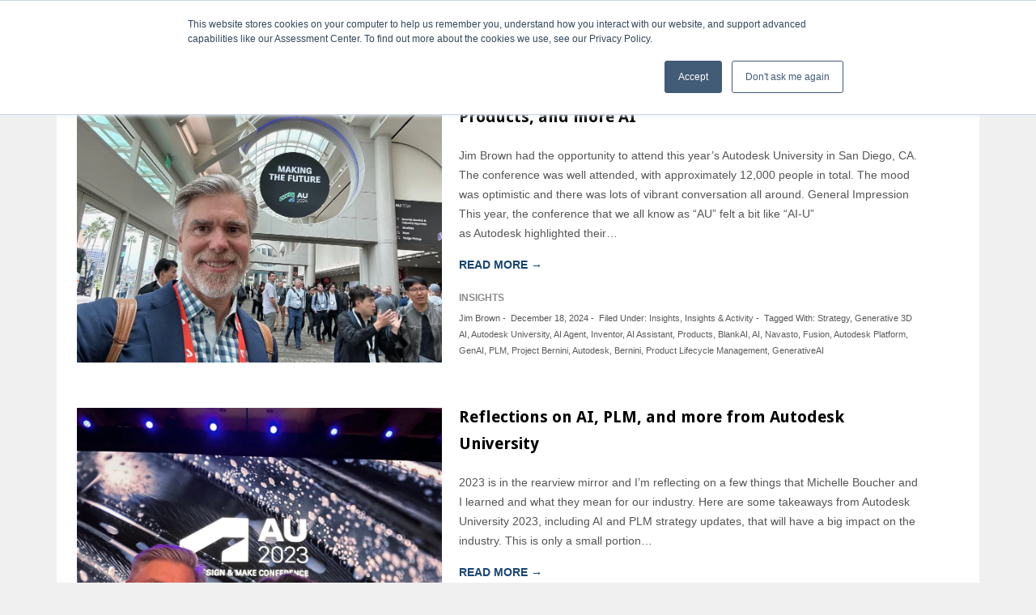

--- FILE ---
content_type: text/html; charset=UTF-8
request_url: https://tech-clarity.com/tag/fusion
body_size: 177887
content:
<!DOCTYPE html>
<html lang="en-US">
<head >
<meta charset="UTF-8" />
<script type="text/javascript">
/* <![CDATA[ */
var gform;gform||(document.addEventListener("gform_main_scripts_loaded",function(){gform.scriptsLoaded=!0}),document.addEventListener("gform/theme/scripts_loaded",function(){gform.themeScriptsLoaded=!0}),window.addEventListener("DOMContentLoaded",function(){gform.domLoaded=!0}),gform={domLoaded:!1,scriptsLoaded:!1,themeScriptsLoaded:!1,isFormEditor:()=>"function"==typeof InitializeEditor,callIfLoaded:function(o){return!(!gform.domLoaded||!gform.scriptsLoaded||!gform.themeScriptsLoaded&&!gform.isFormEditor()||(gform.isFormEditor()&&console.warn("The use of gform.initializeOnLoaded() is deprecated in the form editor context and will be removed in Gravity Forms 3.1."),o(),0))},initializeOnLoaded:function(o){gform.callIfLoaded(o)||(document.addEventListener("gform_main_scripts_loaded",()=>{gform.scriptsLoaded=!0,gform.callIfLoaded(o)}),document.addEventListener("gform/theme/scripts_loaded",()=>{gform.themeScriptsLoaded=!0,gform.callIfLoaded(o)}),window.addEventListener("DOMContentLoaded",()=>{gform.domLoaded=!0,gform.callIfLoaded(o)}))},hooks:{action:{},filter:{}},addAction:function(o,r,e,t){gform.addHook("action",o,r,e,t)},addFilter:function(o,r,e,t){gform.addHook("filter",o,r,e,t)},doAction:function(o){gform.doHook("action",o,arguments)},applyFilters:function(o){return gform.doHook("filter",o,arguments)},removeAction:function(o,r){gform.removeHook("action",o,r)},removeFilter:function(o,r,e){gform.removeHook("filter",o,r,e)},addHook:function(o,r,e,t,n){null==gform.hooks[o][r]&&(gform.hooks[o][r]=[]);var d=gform.hooks[o][r];null==n&&(n=r+"_"+d.length),gform.hooks[o][r].push({tag:n,callable:e,priority:t=null==t?10:t})},doHook:function(r,o,e){var t;if(e=Array.prototype.slice.call(e,1),null!=gform.hooks[r][o]&&((o=gform.hooks[r][o]).sort(function(o,r){return o.priority-r.priority}),o.forEach(function(o){"function"!=typeof(t=o.callable)&&(t=window[t]),"action"==r?t.apply(null,e):e[0]=t.apply(null,e)})),"filter"==r)return e[0]},removeHook:function(o,r,t,n){var e;null!=gform.hooks[o][r]&&(e=(e=gform.hooks[o][r]).filter(function(o,r,e){return!!(null!=n&&n!=o.tag||null!=t&&t!=o.priority)}),gform.hooks[o][r]=e)}});
/* ]]> */
</script>

<meta name="viewport" content="width=device-width, initial-scale=1" />
<meta name='robots' content='index, follow, max-image-preview:large, max-snippet:-1, max-video-preview:-1' />
	<style>img:is([sizes="auto" i], [sizes^="auto," i]) { contain-intrinsic-size: 3000px 1500px }</style>
	
			<style type="text/css">
				.slide-excerpt { width: 600%; }
				.slide-excerpt { top: 0; }
				.slide-excerpt { right: 0; }
				.flexslider { max-width: 800px; max-height: 533px; }
				.slide-image { max-height: 533px; }
			</style>
			<style type="text/css">
				@media only screen
				and (min-device-width : 320px)
				and (max-device-width : 480px) {
					.slide-excerpt { display: none !important; }
				}
			</style> 
	<!-- This site is optimized with the Yoast SEO plugin v25.8 - https://yoast.com/wordpress/plugins/seo/ -->
	<title>Fusion Archives - Tech-Clarity</title>
	<link rel="canonical" href="https://tech-clarity.com/tag/fusion" />
	<meta property="og:locale" content="en_US" />
	<meta property="og:type" content="article" />
	<meta property="og:title" content="Fusion Archives - Tech-Clarity" />
	<meta property="og:url" content="https://tech-clarity.com/tag/fusion" />
	<meta property="og:site_name" content="Tech-Clarity" />
	<meta property="og:image" content="https://i0.wp.com/tech-clarity.com/wp-content/uploads/2022/06/Tech-Clarity_Logo_2012-300.png?fit=300%2C81&ssl=1" />
	<meta property="og:image:width" content="300" />
	<meta property="og:image:height" content="81" />
	<meta property="og:image:type" content="image/png" />
	<meta name="twitter:card" content="summary_large_image" />
	<meta name="twitter:site" content="@TechClarityInc" />
	<script type="application/ld+json" class="yoast-schema-graph">{"@context":"https://schema.org","@graph":[{"@type":"CollectionPage","@id":"https://tech-clarity.com/tag/fusion","url":"https://tech-clarity.com/tag/fusion","name":"Fusion Archives - Tech-Clarity","isPartOf":{"@id":"https://tech-clarity.com/#website"},"primaryImageOfPage":{"@id":"https://tech-clarity.com/tag/fusion#primaryimage"},"image":{"@id":"https://tech-clarity.com/tag/fusion#primaryimage"},"thumbnailUrl":"https://i0.wp.com/tech-clarity.com/wp-content/uploads/2024/12/jim.jpg?fit=1650%2C1275&ssl=1","breadcrumb":{"@id":"https://tech-clarity.com/tag/fusion#breadcrumb"},"inLanguage":"en-US"},{"@type":"ImageObject","inLanguage":"en-US","@id":"https://tech-clarity.com/tag/fusion#primaryimage","url":"https://i0.wp.com/tech-clarity.com/wp-content/uploads/2024/12/jim.jpg?fit=1650%2C1275&ssl=1","contentUrl":"https://i0.wp.com/tech-clarity.com/wp-content/uploads/2024/12/jim.jpg?fit=1650%2C1275&ssl=1","width":1650,"height":1275,"caption":"Autodesk AI"},{"@type":"BreadcrumbList","@id":"https://tech-clarity.com/tag/fusion#breadcrumb","itemListElement":[{"@type":"ListItem","position":1,"name":"Home","item":"https://tech-clarity.com/"},{"@type":"ListItem","position":2,"name":"Fusion"}]},{"@type":"WebSite","@id":"https://tech-clarity.com/#website","url":"https://tech-clarity.com/","name":"Tech-Clarity","description":"Making the value of technology clear","potentialAction":[{"@type":"SearchAction","target":{"@type":"EntryPoint","urlTemplate":"https://tech-clarity.com/?s={search_term_string}"},"query-input":{"@type":"PropertyValueSpecification","valueRequired":true,"valueName":"search_term_string"}}],"inLanguage":"en-US"}]}</script>
	<!-- / Yoast SEO plugin. -->


<link rel='dns-prefetch' href='//static.addtoany.com' />
<link rel='dns-prefetch' href='//secure.gravatar.com' />
<link rel='dns-prefetch' href='//fonts.googleapis.com' />
<link rel='dns-prefetch' href='//v0.wordpress.com' />
<link rel='dns-prefetch' href='//i0.wp.com' />
<link rel='dns-prefetch' href='//c0.wp.com' />
<script type="text/javascript">
/* <![CDATA[ */
window._wpemojiSettings = {"baseUrl":"https:\/\/s.w.org\/images\/core\/emoji\/16.0.1\/72x72\/","ext":".png","svgUrl":"https:\/\/s.w.org\/images\/core\/emoji\/16.0.1\/svg\/","svgExt":".svg","source":{"concatemoji":"https:\/\/tech-clarity.com\/wp-includes\/js\/wp-emoji-release.min.js?ver=6.8.2"}};
/*! This file is auto-generated */
!function(s,n){var o,i,e;function c(e){try{var t={supportTests:e,timestamp:(new Date).valueOf()};sessionStorage.setItem(o,JSON.stringify(t))}catch(e){}}function p(e,t,n){e.clearRect(0,0,e.canvas.width,e.canvas.height),e.fillText(t,0,0);var t=new Uint32Array(e.getImageData(0,0,e.canvas.width,e.canvas.height).data),a=(e.clearRect(0,0,e.canvas.width,e.canvas.height),e.fillText(n,0,0),new Uint32Array(e.getImageData(0,0,e.canvas.width,e.canvas.height).data));return t.every(function(e,t){return e===a[t]})}function u(e,t){e.clearRect(0,0,e.canvas.width,e.canvas.height),e.fillText(t,0,0);for(var n=e.getImageData(16,16,1,1),a=0;a<n.data.length;a++)if(0!==n.data[a])return!1;return!0}function f(e,t,n,a){switch(t){case"flag":return n(e,"\ud83c\udff3\ufe0f\u200d\u26a7\ufe0f","\ud83c\udff3\ufe0f\u200b\u26a7\ufe0f")?!1:!n(e,"\ud83c\udde8\ud83c\uddf6","\ud83c\udde8\u200b\ud83c\uddf6")&&!n(e,"\ud83c\udff4\udb40\udc67\udb40\udc62\udb40\udc65\udb40\udc6e\udb40\udc67\udb40\udc7f","\ud83c\udff4\u200b\udb40\udc67\u200b\udb40\udc62\u200b\udb40\udc65\u200b\udb40\udc6e\u200b\udb40\udc67\u200b\udb40\udc7f");case"emoji":return!a(e,"\ud83e\udedf")}return!1}function g(e,t,n,a){var r="undefined"!=typeof WorkerGlobalScope&&self instanceof WorkerGlobalScope?new OffscreenCanvas(300,150):s.createElement("canvas"),o=r.getContext("2d",{willReadFrequently:!0}),i=(o.textBaseline="top",o.font="600 32px Arial",{});return e.forEach(function(e){i[e]=t(o,e,n,a)}),i}function t(e){var t=s.createElement("script");t.src=e,t.defer=!0,s.head.appendChild(t)}"undefined"!=typeof Promise&&(o="wpEmojiSettingsSupports",i=["flag","emoji"],n.supports={everything:!0,everythingExceptFlag:!0},e=new Promise(function(e){s.addEventListener("DOMContentLoaded",e,{once:!0})}),new Promise(function(t){var n=function(){try{var e=JSON.parse(sessionStorage.getItem(o));if("object"==typeof e&&"number"==typeof e.timestamp&&(new Date).valueOf()<e.timestamp+604800&&"object"==typeof e.supportTests)return e.supportTests}catch(e){}return null}();if(!n){if("undefined"!=typeof Worker&&"undefined"!=typeof OffscreenCanvas&&"undefined"!=typeof URL&&URL.createObjectURL&&"undefined"!=typeof Blob)try{var e="postMessage("+g.toString()+"("+[JSON.stringify(i),f.toString(),p.toString(),u.toString()].join(",")+"));",a=new Blob([e],{type:"text/javascript"}),r=new Worker(URL.createObjectURL(a),{name:"wpTestEmojiSupports"});return void(r.onmessage=function(e){c(n=e.data),r.terminate(),t(n)})}catch(e){}c(n=g(i,f,p,u))}t(n)}).then(function(e){for(var t in e)n.supports[t]=e[t],n.supports.everything=n.supports.everything&&n.supports[t],"flag"!==t&&(n.supports.everythingExceptFlag=n.supports.everythingExceptFlag&&n.supports[t]);n.supports.everythingExceptFlag=n.supports.everythingExceptFlag&&!n.supports.flag,n.DOMReady=!1,n.readyCallback=function(){n.DOMReady=!0}}).then(function(){return e}).then(function(){var e;n.supports.everything||(n.readyCallback(),(e=n.source||{}).concatemoji?t(e.concatemoji):e.wpemoji&&e.twemoji&&(t(e.twemoji),t(e.wpemoji)))}))}((window,document),window._wpemojiSettings);
/* ]]> */
</script>
<link rel='stylesheet' id='latest-posts-block-fontawesome-front-css' href='https://tech-clarity.com/wp-content/plugins/latest-posts-block-lite/src/assets/fontawesome/css/all.css?ver=1769235154' type='text/css' media='all' />
<link rel='stylesheet' id='latest-posts-block-frontend-block-style-css-css' href='https://tech-clarity.com/wp-content/plugins/latest-posts-block-lite/dist/blocks.style.build.css?ver=6.8.2' type='text/css' media='all' />
<link rel='stylesheet' id='genesis-blocks-style-css-css' href='https://tech-clarity.com/wp-content/plugins/genesis-blocks/dist/blocks.style.build.css?ver=1769235153' type='text/css' media='all' />
<style id='wp-emoji-styles-inline-css' type='text/css'>

	img.wp-smiley, img.emoji {
		display: inline !important;
		border: none !important;
		box-shadow: none !important;
		height: 1em !important;
		width: 1em !important;
		margin: 0 0.07em !important;
		vertical-align: -0.1em !important;
		background: none !important;
		padding: 0 !important;
	}
</style>
<link rel='stylesheet' id='wp-block-library-css' href='https://c0.wp.com/c/6.8.2/wp-includes/css/dist/block-library/style.min.css' type='text/css' media='all' />
<style id='wp-block-library-inline-css' type='text/css'>
.has-text-align-justify{text-align:justify;}
</style>
<link rel='stylesheet' id='mediaelement-css' href='https://c0.wp.com/c/6.8.2/wp-includes/js/mediaelement/mediaelementplayer-legacy.min.css' type='text/css' media='all' />
<link rel='stylesheet' id='wp-mediaelement-css' href='https://c0.wp.com/c/6.8.2/wp-includes/js/mediaelement/wp-mediaelement.min.css' type='text/css' media='all' />
<style id='global-styles-inline-css' type='text/css'>
:root{--wp--preset--aspect-ratio--square: 1;--wp--preset--aspect-ratio--4-3: 4/3;--wp--preset--aspect-ratio--3-4: 3/4;--wp--preset--aspect-ratio--3-2: 3/2;--wp--preset--aspect-ratio--2-3: 2/3;--wp--preset--aspect-ratio--16-9: 16/9;--wp--preset--aspect-ratio--9-16: 9/16;--wp--preset--color--black: #000000;--wp--preset--color--cyan-bluish-gray: #abb8c3;--wp--preset--color--white: #ffffff;--wp--preset--color--pale-pink: #f78da7;--wp--preset--color--vivid-red: #cf2e2e;--wp--preset--color--luminous-vivid-orange: #ff6900;--wp--preset--color--luminous-vivid-amber: #fcb900;--wp--preset--color--light-green-cyan: #7bdcb5;--wp--preset--color--vivid-green-cyan: #00d084;--wp--preset--color--pale-cyan-blue: #8ed1fc;--wp--preset--color--vivid-cyan-blue: #0693e3;--wp--preset--color--vivid-purple: #9b51e0;--wp--preset--color--grayscale-300: #ececec;--wp--preset--color--grayscale-400: #DFDFDF;--wp--preset--color--grayscale-800: #6c6c6c;--wp--preset--color--foreground: #000000;--wp--preset--color--background: #ffffff;--wp--preset--gradient--vivid-cyan-blue-to-vivid-purple: linear-gradient(135deg,rgba(6,147,227,1) 0%,rgb(155,81,224) 100%);--wp--preset--gradient--light-green-cyan-to-vivid-green-cyan: linear-gradient(135deg,rgb(122,220,180) 0%,rgb(0,208,130) 100%);--wp--preset--gradient--luminous-vivid-amber-to-luminous-vivid-orange: linear-gradient(135deg,rgba(252,185,0,1) 0%,rgba(255,105,0,1) 100%);--wp--preset--gradient--luminous-vivid-orange-to-vivid-red: linear-gradient(135deg,rgba(255,105,0,1) 0%,rgb(207,46,46) 100%);--wp--preset--gradient--very-light-gray-to-cyan-bluish-gray: linear-gradient(135deg,rgb(238,238,238) 0%,rgb(169,184,195) 100%);--wp--preset--gradient--cool-to-warm-spectrum: linear-gradient(135deg,rgb(74,234,220) 0%,rgb(151,120,209) 20%,rgb(207,42,186) 40%,rgb(238,44,130) 60%,rgb(251,105,98) 80%,rgb(254,248,76) 100%);--wp--preset--gradient--blush-light-purple: linear-gradient(135deg,rgb(255,206,236) 0%,rgb(152,150,240) 100%);--wp--preset--gradient--blush-bordeaux: linear-gradient(135deg,rgb(254,205,165) 0%,rgb(254,45,45) 50%,rgb(107,0,62) 100%);--wp--preset--gradient--luminous-dusk: linear-gradient(135deg,rgb(255,203,112) 0%,rgb(199,81,192) 50%,rgb(65,88,208) 100%);--wp--preset--gradient--pale-ocean: linear-gradient(135deg,rgb(255,245,203) 0%,rgb(182,227,212) 50%,rgb(51,167,181) 100%);--wp--preset--gradient--electric-grass: linear-gradient(135deg,rgb(202,248,128) 0%,rgb(113,206,126) 100%);--wp--preset--gradient--midnight: linear-gradient(135deg,rgb(2,3,129) 0%,rgb(40,116,252) 100%);--wp--preset--gradient--horizontal-black-fading-out: linear-gradient(90deg,rgb(0,0,0) 0%,rgba(0,0,0,0) 100%);--wp--preset--gradient--vertical-halfway-solid-line: linear-gradient(90deg,rgb(0,0,0) 62%,rgba(0,0,0,0) 62%);--wp--preset--font-size--small: ;--wp--preset--font-size--medium: ;--wp--preset--font-size--large: ;--wp--preset--font-size--x-large: ;--wp--preset--font-family--body-font: "Helvetica", sans-serif;--wp--preset--spacing--20: 0.44rem;--wp--preset--spacing--30: 0.67rem;--wp--preset--spacing--40: 1rem;--wp--preset--spacing--50: 1.5rem;--wp--preset--spacing--60: 2.25rem;--wp--preset--spacing--70: 3.38rem;--wp--preset--spacing--80: 5.06rem;--wp--preset--shadow--natural: 6px 6px 9px rgba(0, 0, 0, 0.2);--wp--preset--shadow--deep: 12px 12px 50px rgba(0, 0, 0, 0.4);--wp--preset--shadow--sharp: 6px 6px 0px rgba(0, 0, 0, 0.2);--wp--preset--shadow--outlined: 6px 6px 0px -3px rgba(255, 255, 255, 1), 6px 6px rgba(0, 0, 0, 1);--wp--preset--shadow--crisp: 6px 6px 0px rgba(0, 0, 0, 1);--wp--custom--spacing--small: max(1.25rem, 5vw);--wp--custom--spacing--medium: clamp(2rem, 8vw, calc(4 * var(--wp--style--block-gap)));--wp--custom--spacing--large: clamp(4rem, 10vw, 8rem);--wp--custom--spacing--outer: var(--wp--custom--spacing--small, 1.25rem);--wp--custom--typography--font-size--huge: clamp(2.25rem, 4vw, 2.75rem);--wp--custom--typography--font-size--gigantic: clamp(2.75rem, 6vw, 3.25rem);--wp--custom--typography--font-size--colossal: clamp(3.25rem, 8vw, 6.25rem);--wp--custom--typography--line-height--tiny: 1.15;--wp--custom--typography--line-height--small: 1.2;--wp--custom--typography--line-height--medium: 1.4;--wp--custom--typography--line-height--normal: 1.6;}:root { --wp--style--global--content-size: 716px;--wp--style--global--wide-size: 1280px; }:where(body) { margin: 0; }.wp-site-blocks > .alignleft { float: left; margin-right: 2em; }.wp-site-blocks > .alignright { float: right; margin-left: 2em; }.wp-site-blocks > .aligncenter { justify-content: center; margin-left: auto; margin-right: auto; }:where(.wp-site-blocks) > * { margin-block-start: 10px; margin-block-end: 0; }:where(.wp-site-blocks) > :first-child { margin-block-start: 0; }:where(.wp-site-blocks) > :last-child { margin-block-end: 0; }:root { --wp--style--block-gap: 10px; }:root :where(.is-layout-flow) > :first-child{margin-block-start: 0;}:root :where(.is-layout-flow) > :last-child{margin-block-end: 0;}:root :where(.is-layout-flow) > *{margin-block-start: 10px;margin-block-end: 0;}:root :where(.is-layout-constrained) > :first-child{margin-block-start: 0;}:root :where(.is-layout-constrained) > :last-child{margin-block-end: 0;}:root :where(.is-layout-constrained) > *{margin-block-start: 10px;margin-block-end: 0;}:root :where(.is-layout-flex){gap: 10px;}:root :where(.is-layout-grid){gap: 10px;}.is-layout-flow > .alignleft{float: left;margin-inline-start: 0;margin-inline-end: 2em;}.is-layout-flow > .alignright{float: right;margin-inline-start: 2em;margin-inline-end: 0;}.is-layout-flow > .aligncenter{margin-left: auto !important;margin-right: auto !important;}.is-layout-constrained > .alignleft{float: left;margin-inline-start: 0;margin-inline-end: 2em;}.is-layout-constrained > .alignright{float: right;margin-inline-start: 2em;margin-inline-end: 0;}.is-layout-constrained > .aligncenter{margin-left: auto !important;margin-right: auto !important;}.is-layout-constrained > :where(:not(.alignleft):not(.alignright):not(.alignfull)){max-width: var(--wp--style--global--content-size);margin-left: auto !important;margin-right: auto !important;}.is-layout-constrained > .alignwide{max-width: var(--wp--style--global--wide-size);}body .is-layout-flex{display: flex;}.is-layout-flex{flex-wrap: wrap;align-items: center;}.is-layout-flex > :is(*, div){margin: 0;}body .is-layout-grid{display: grid;}.is-layout-grid > :is(*, div){margin: 0;}body{font-family: Arial, Helvetica, sans-serif;font-size: var(--wp--preset--font-size--medium);font-weight: 400;line-height: var(--wp--custom--typography--line-height--normal);padding-top: 0px;padding-right: 0px;padding-bottom: 0px;padding-left: 0px;}a:where(:not(.wp-element-button)){text-decoration: underline;}:root :where(.wp-element-button, .wp-block-button__link){background-color: #32373c;border-width: 0;color: #fff;font-family: inherit;font-size: inherit;line-height: inherit;padding: calc(0.667em + 2px) calc(1.333em + 2px);text-decoration: none;}.has-black-color{color: var(--wp--preset--color--black) !important;}.has-cyan-bluish-gray-color{color: var(--wp--preset--color--cyan-bluish-gray) !important;}.has-white-color{color: var(--wp--preset--color--white) !important;}.has-pale-pink-color{color: var(--wp--preset--color--pale-pink) !important;}.has-vivid-red-color{color: var(--wp--preset--color--vivid-red) !important;}.has-luminous-vivid-orange-color{color: var(--wp--preset--color--luminous-vivid-orange) !important;}.has-luminous-vivid-amber-color{color: var(--wp--preset--color--luminous-vivid-amber) !important;}.has-light-green-cyan-color{color: var(--wp--preset--color--light-green-cyan) !important;}.has-vivid-green-cyan-color{color: var(--wp--preset--color--vivid-green-cyan) !important;}.has-pale-cyan-blue-color{color: var(--wp--preset--color--pale-cyan-blue) !important;}.has-vivid-cyan-blue-color{color: var(--wp--preset--color--vivid-cyan-blue) !important;}.has-vivid-purple-color{color: var(--wp--preset--color--vivid-purple) !important;}.has-grayscale-300-color{color: var(--wp--preset--color--grayscale-300) !important;}.has-grayscale-400-color{color: var(--wp--preset--color--grayscale-400) !important;}.has-grayscale-800-color{color: var(--wp--preset--color--grayscale-800) !important;}.has-foreground-color{color: var(--wp--preset--color--foreground) !important;}.has-background-color{color: var(--wp--preset--color--background) !important;}.has-black-background-color{background-color: var(--wp--preset--color--black) !important;}.has-cyan-bluish-gray-background-color{background-color: var(--wp--preset--color--cyan-bluish-gray) !important;}.has-white-background-color{background-color: var(--wp--preset--color--white) !important;}.has-pale-pink-background-color{background-color: var(--wp--preset--color--pale-pink) !important;}.has-vivid-red-background-color{background-color: var(--wp--preset--color--vivid-red) !important;}.has-luminous-vivid-orange-background-color{background-color: var(--wp--preset--color--luminous-vivid-orange) !important;}.has-luminous-vivid-amber-background-color{background-color: var(--wp--preset--color--luminous-vivid-amber) !important;}.has-light-green-cyan-background-color{background-color: var(--wp--preset--color--light-green-cyan) !important;}.has-vivid-green-cyan-background-color{background-color: var(--wp--preset--color--vivid-green-cyan) !important;}.has-pale-cyan-blue-background-color{background-color: var(--wp--preset--color--pale-cyan-blue) !important;}.has-vivid-cyan-blue-background-color{background-color: var(--wp--preset--color--vivid-cyan-blue) !important;}.has-vivid-purple-background-color{background-color: var(--wp--preset--color--vivid-purple) !important;}.has-grayscale-300-background-color{background-color: var(--wp--preset--color--grayscale-300) !important;}.has-grayscale-400-background-color{background-color: var(--wp--preset--color--grayscale-400) !important;}.has-grayscale-800-background-color{background-color: var(--wp--preset--color--grayscale-800) !important;}.has-foreground-background-color{background-color: var(--wp--preset--color--foreground) !important;}.has-background-background-color{background-color: var(--wp--preset--color--background) !important;}.has-black-border-color{border-color: var(--wp--preset--color--black) !important;}.has-cyan-bluish-gray-border-color{border-color: var(--wp--preset--color--cyan-bluish-gray) !important;}.has-white-border-color{border-color: var(--wp--preset--color--white) !important;}.has-pale-pink-border-color{border-color: var(--wp--preset--color--pale-pink) !important;}.has-vivid-red-border-color{border-color: var(--wp--preset--color--vivid-red) !important;}.has-luminous-vivid-orange-border-color{border-color: var(--wp--preset--color--luminous-vivid-orange) !important;}.has-luminous-vivid-amber-border-color{border-color: var(--wp--preset--color--luminous-vivid-amber) !important;}.has-light-green-cyan-border-color{border-color: var(--wp--preset--color--light-green-cyan) !important;}.has-vivid-green-cyan-border-color{border-color: var(--wp--preset--color--vivid-green-cyan) !important;}.has-pale-cyan-blue-border-color{border-color: var(--wp--preset--color--pale-cyan-blue) !important;}.has-vivid-cyan-blue-border-color{border-color: var(--wp--preset--color--vivid-cyan-blue) !important;}.has-vivid-purple-border-color{border-color: var(--wp--preset--color--vivid-purple) !important;}.has-grayscale-300-border-color{border-color: var(--wp--preset--color--grayscale-300) !important;}.has-grayscale-400-border-color{border-color: var(--wp--preset--color--grayscale-400) !important;}.has-grayscale-800-border-color{border-color: var(--wp--preset--color--grayscale-800) !important;}.has-foreground-border-color{border-color: var(--wp--preset--color--foreground) !important;}.has-background-border-color{border-color: var(--wp--preset--color--background) !important;}.has-vivid-cyan-blue-to-vivid-purple-gradient-background{background: var(--wp--preset--gradient--vivid-cyan-blue-to-vivid-purple) !important;}.has-light-green-cyan-to-vivid-green-cyan-gradient-background{background: var(--wp--preset--gradient--light-green-cyan-to-vivid-green-cyan) !important;}.has-luminous-vivid-amber-to-luminous-vivid-orange-gradient-background{background: var(--wp--preset--gradient--luminous-vivid-amber-to-luminous-vivid-orange) !important;}.has-luminous-vivid-orange-to-vivid-red-gradient-background{background: var(--wp--preset--gradient--luminous-vivid-orange-to-vivid-red) !important;}.has-very-light-gray-to-cyan-bluish-gray-gradient-background{background: var(--wp--preset--gradient--very-light-gray-to-cyan-bluish-gray) !important;}.has-cool-to-warm-spectrum-gradient-background{background: var(--wp--preset--gradient--cool-to-warm-spectrum) !important;}.has-blush-light-purple-gradient-background{background: var(--wp--preset--gradient--blush-light-purple) !important;}.has-blush-bordeaux-gradient-background{background: var(--wp--preset--gradient--blush-bordeaux) !important;}.has-luminous-dusk-gradient-background{background: var(--wp--preset--gradient--luminous-dusk) !important;}.has-pale-ocean-gradient-background{background: var(--wp--preset--gradient--pale-ocean) !important;}.has-electric-grass-gradient-background{background: var(--wp--preset--gradient--electric-grass) !important;}.has-midnight-gradient-background{background: var(--wp--preset--gradient--midnight) !important;}.has-horizontal-black-fading-out-gradient-background{background: var(--wp--preset--gradient--horizontal-black-fading-out) !important;}.has-vertical-halfway-solid-line-gradient-background{background: var(--wp--preset--gradient--vertical-halfway-solid-line) !important;}.has-small-font-size{font-size: var(--wp--preset--font-size--small) !important;}.has-medium-font-size{font-size: var(--wp--preset--font-size--medium) !important;}.has-large-font-size{font-size: var(--wp--preset--font-size--large) !important;}.has-x-large-font-size{font-size: var(--wp--preset--font-size--x-large) !important;}.has-body-font-font-family{font-family: var(--wp--preset--font-family--body-font) !important;}
:root :where(.wp-block-button .wp-block-button__link){font-family: "Helvetica", sans-serif;font-size: var(--wp--preset--font-size--medium);}
:root :where(.wp-block-pullquote){border-width: 1px 0;font-size: 1.5em;line-height: 1.6;}
:root :where(.wp-block-quote){border-width: 1px;}
:root :where(p){color: #000000;}
</style>
<link rel='stylesheet' id='tc-caf-pro-common-style-css' href='https://tech-clarity.com/wp-content/plugins/category-ajax-filter-pro/assets/css/common/common.css?ver=8.7.1' type='text/css' media='all' />
<link rel='stylesheet' id='search-filter-plugin-styles-css' href='https://tech-clarity.com/wp-content/plugins/search-filter-pro/public/assets/css/search-filter.min.css?ver=2.5.21' type='text/css' media='all' />
<link rel='stylesheet' id='dashicons-css' href='https://c0.wp.com/c/6.8.2/wp-includes/css/dashicons.min.css' type='text/css' media='all' />
<link rel='stylesheet' id='google-fonts-css' href='//fonts.googleapis.com/css?family=Lato%3A300%2C700%2C300italic%7CTitillium+Web%3A600%7CDroid+Sans%3A400%2C700%7COpen+Sans%3A100%2C400%2C700%22&#038;ver=2.1.3.5' type='text/css' media='all' />
<link rel='stylesheet' id='enterprise-pro-theme-css' href='https://tech-clarity.com/wp-content/themes/enterprise/style.css?ver=2.1.3.5.12420260612' type='text/css' media='all' />
<link rel='stylesheet' id='popup-maker-site-css' href='//tech-clarity.com/wp-content/uploads/pum/pum-site-styles.css?generated=1755127250&#038;ver=1.20.5' type='text/css' media='all' />
<link rel='stylesheet' id='gform_basic-css' href='https://tech-clarity.com/wp-content/plugins/gravityforms/assets/css/dist/basic.min.css?ver=2.9.15.1' type='text/css' media='all' />
<link rel='stylesheet' id='gform_theme_components-css' href='https://tech-clarity.com/wp-content/plugins/gravityforms/assets/css/dist/theme-components.min.css?ver=2.9.15.1' type='text/css' media='all' />
<link rel='stylesheet' id='gform_theme-css' href='https://tech-clarity.com/wp-content/plugins/gravityforms/assets/css/dist/theme.min.css?ver=2.9.15.1' type='text/css' media='all' />
<link rel='stylesheet' id='addtoany-css' href='https://tech-clarity.com/wp-content/plugins/add-to-any/addtoany.min.css?ver=1.16' type='text/css' media='all' />
<link rel='stylesheet' id='jetpack_css-css' href='https://c0.wp.com/p/jetpack/10.9.1/css/jetpack.css' type='text/css' media='all' />
<link rel='stylesheet' id='slider_styles-css' href='https://tech-clarity.com/wp-content/plugins/genesis-responsive-slider/assets/style.css?ver=1.0.1' type='text/css' media='all' />
<script type="text/javascript" src="https://c0.wp.com/c/6.8.2/wp-includes/js/jquery/jquery.min.js" id="jquery-core-js"></script>
<script type="text/javascript" src="https://c0.wp.com/c/6.8.2/wp-includes/js/jquery/jquery-migrate.min.js" id="jquery-migrate-js"></script>
<script type="text/javascript" id="addtoany-core-js-before">
/* <![CDATA[ */
window.a2a_config=window.a2a_config||{};a2a_config.callbacks=[];a2a_config.overlays=[];a2a_config.templates={};
/* ]]> */
</script>
<script type="text/javascript" async src="https://static.addtoany.com/menu/page.js" id="addtoany-core-js"></script>
<script type="text/javascript" async src="https://tech-clarity.com/wp-content/plugins/add-to-any/addtoany.min.js?ver=1.1" id="addtoany-jquery-js"></script>
<script type="text/javascript" id="tc-caf-frontend-scripts-pro-js-extra">
/* <![CDATA[ */
var tc_caf_ajax = {"ajax_url":"https:\/\/tech-clarity.com\/wp-admin\/admin-ajax.php","nonce":"77f2b0b1a2","plugin_path":"https:\/\/tech-clarity.com\/wp-content\/plugins\/category-ajax-filter\/"};
var tc_caf_ajax = {"ajax_url":"https:\/\/tech-clarity.com\/wp-admin\/admin-ajax.php","nonce":"77f2b0b1a2","plugin_path":"https:\/\/tech-clarity.com\/wp-content\/plugins\/category-ajax-filter\/"};
/* ]]> */
</script>
<script type="text/javascript" src="https://tech-clarity.com/wp-content/plugins/category-ajax-filter-pro/assets/js/script.js?ver=8.7.1" id="tc-caf-frontend-scripts-pro-js"></script>
<script type="text/javascript" id="search-filter-plugin-build-js-extra">
/* <![CDATA[ */
var SF_LDATA = {"ajax_url":"https:\/\/tech-clarity.com\/wp-admin\/admin-ajax.php","home_url":"https:\/\/tech-clarity.com\/","extensions":[]};
/* ]]> */
</script>
<script type="text/javascript" src="https://tech-clarity.com/wp-content/plugins/search-filter-pro/public/assets/js/search-filter-build.min.js?ver=2.5.21" id="search-filter-plugin-build-js"></script>
<script type="text/javascript" src="https://tech-clarity.com/wp-content/plugins/search-filter-pro/public/assets/js/chosen.jquery.min.js?ver=2.5.21" id="search-filter-plugin-chosen-js"></script>
<script type="text/javascript" src="https://tech-clarity.com/wp-content/themes/enterprise/js/responsive-menu.js?ver=1.5.0" id="enterprise-responsive-menu-js"></script>
<script type="text/javascript" defer='defer' src="https://tech-clarity.com/wp-content/plugins/gravityforms/js/jquery.json.min.js?ver=2.9.15.1" id="gform_json-js"></script>
<script type="text/javascript" id="gform_gravityforms-js-extra">
/* <![CDATA[ */
var gf_global = {"gf_currency_config":{"name":"U.S. Dollar","symbol_left":"$","symbol_right":"","symbol_padding":"","thousand_separator":",","decimal_separator":".","decimals":2,"code":"USD"},"base_url":"https:\/\/tech-clarity.com\/wp-content\/plugins\/gravityforms","number_formats":[],"spinnerUrl":"https:\/\/tech-clarity.com\/wp-content\/plugins\/gravityforms\/images\/spinner.svg","version_hash":"cb593df01cf4bf1adb645fcac40793b3","strings":{"newRowAdded":"New row added.","rowRemoved":"Row removed","formSaved":"The form has been saved.  The content contains the link to return and complete the form."}};
var gf_global = {"gf_currency_config":{"name":"U.S. Dollar","symbol_left":"$","symbol_right":"","symbol_padding":"","thousand_separator":",","decimal_separator":".","decimals":2,"code":"USD"},"base_url":"https:\/\/tech-clarity.com\/wp-content\/plugins\/gravityforms","number_formats":[],"spinnerUrl":"https:\/\/tech-clarity.com\/wp-content\/plugins\/gravityforms\/images\/spinner.svg","version_hash":"cb593df01cf4bf1adb645fcac40793b3","strings":{"newRowAdded":"New row added.","rowRemoved":"Row removed","formSaved":"The form has been saved.  The content contains the link to return and complete the form."}};
var gform_i18n = {"datepicker":{"days":{"monday":"Mo","tuesday":"Tu","wednesday":"We","thursday":"Th","friday":"Fr","saturday":"Sa","sunday":"Su"},"months":{"january":"January","february":"February","march":"March","april":"April","may":"May","june":"June","july":"July","august":"August","september":"September","october":"October","november":"November","december":"December"},"firstDay":1,"iconText":"Select date"}};
var gf_legacy_multi = {"2":""};
var gform_gravityforms = {"strings":{"invalid_file_extension":"This type of file is not allowed. Must be one of the following:","delete_file":"Delete this file","in_progress":"in progress","file_exceeds_limit":"File exceeds size limit","illegal_extension":"This type of file is not allowed.","max_reached":"Maximum number of files reached","unknown_error":"There was a problem while saving the file on the server","currently_uploading":"Please wait for the uploading to complete","cancel":"Cancel","cancel_upload":"Cancel this upload","cancelled":"Cancelled"},"vars":{"images_url":"https:\/\/tech-clarity.com\/wp-content\/plugins\/gravityforms\/images"}};
/* ]]> */
</script>
<script type="text/javascript" defer='defer' src="https://tech-clarity.com/wp-content/plugins/gravityforms/js/gravityforms.min.js?ver=2.9.15.1" id="gform_gravityforms-js"></script>
<script type="text/javascript" defer='defer' src="https://tech-clarity.com/wp-content/plugins/gravityforms/assets/js/dist/utils.min.js?ver=380b7a5ec0757c78876bc8a59488f2f3" id="gform_gravityforms_utils-js"></script>
<link rel="https://api.w.org/" href="https://tech-clarity.com/wp-json/" /><link rel="alternate" title="JSON" type="application/json" href="https://tech-clarity.com/wp-json/wp/v2/tags/2036" /><link rel="EditURI" type="application/rsd+xml" title="RSD" href="https://tech-clarity.com/xmlrpc.php?rsd" />
<meta name="generator" content="WordPress 6.8.2" />
<script type="text/javascript"><!--
function powerpress_pinw(pinw_url){window.open(pinw_url, 'PowerPressPlayer','toolbar=0,status=0,resizable=1,width=460,height=320');	return false;}
//-->
</script>
<style type='text/css'>img#wpstats{display:none}</style>
	<link rel="pingback" href="https://tech-clarity.com/xmlrpc.php" />
<link rel="shortcut icon" href="/favicon.ico">	

<meta name="google-site-verification" content="3iUmBbJnm5Gm1IGfR2Kpjl77rfNPKgAXRRYXTw2DfuM" />

<style>
	#inner { margin-top: -60px }
</style>

<!-- Google tag (gtag.js) -->
<script async src="https://www.googletagmanager.com/gtag/js?id=G-RW07YZC0YD"></script>
<script>
  window.dataLayer = window.dataLayer || [];
  function gtag(){dataLayer.push(arguments);}
  gtag('js', new Date());

  gtag('config', 'G-RW07YZC0YD');
</script><style type="text/css">.site-title a { background: url(https://tech-clarity.com/wp-content/uploads/2016/07/Tech-Clarity_Logo_2012-300.png) no-repeat !important; }</style>
<style type="text/css">.recentcomments a{display:inline !important;padding:0 !important;margin:0 !important;}</style><link rel="icon" href="https://i0.wp.com/tech-clarity.com/wp-content/uploads/2024/03/cropped-tc-favicon.jpg?fit=32%2C32&#038;ssl=1" sizes="32x32" />
<link rel="icon" href="https://i0.wp.com/tech-clarity.com/wp-content/uploads/2024/03/cropped-tc-favicon.jpg?fit=192%2C192&#038;ssl=1" sizes="192x192" />
<link rel="apple-touch-icon" href="https://i0.wp.com/tech-clarity.com/wp-content/uploads/2024/03/cropped-tc-favicon.jpg?fit=180%2C180&#038;ssl=1" />
<meta name="msapplication-TileImage" content="https://i0.wp.com/tech-clarity.com/wp-content/uploads/2024/03/cropped-tc-favicon.jpg?fit=270%2C270&#038;ssl=1" />
<link rel="stylesheet" type="text/css" id="wp-custom-css" href="https://tech-clarity.com/?custom-css=e1b08ed34f" />
</head>
<body class="archive tag tag-fusion tag-2036 wp-theme-genesis wp-child-theme-enterprise custom-header header-image full-width-content genesis-breadcrumbs-hidden genesis-footer-widgets-visible"><div class="site-container" id="wrap"><header class="site-header"><div class="wrap"><div class="title-area"><p class="site-title"><a href="https://tech-clarity.com/">Tech-Clarity</a></p><p class="site-description">Making the value of technology clear</p></div><div class="widget-area header-widget-area"><section id="nav_menu-5" class="widget widget_nav_menu"><div class="widget-wrap"><nav class="nav-header"><ul id="menu-header-navigation" class="menu genesis-nav-menu"><li id="menu-item-14401" class="menu-item menu-item-type-custom menu-item-object-custom menu-item-has-children menu-item-14401"><a href="/category/published-research"><span >Published Research</span></a>
<ul class="sub-menu">
	<li id="menu-item-17537" class="menu-item menu-item-type-taxonomy menu-item-object-category menu-item-17537"><a href="https://tech-clarity.com/category/content-types/published-research/ebooks"><span >eBooks</span></a></li>
	<li id="menu-item-17540" class="menu-item menu-item-type-taxonomy menu-item-object-category menu-item-17540"><a href="https://tech-clarity.com/category/content-types/published-research/white-papers"><span >White Papers</span></a></li>
	<li id="menu-item-17617" class="menu-item menu-item-type-taxonomy menu-item-object-category menu-item-17617"><a href="https://tech-clarity.com/category/content-types/published-research/survey-results"><span >Survey Results</span></a></li>
	<li id="menu-item-17536" class="menu-item menu-item-type-taxonomy menu-item-object-category menu-item-17536"><a href="https://tech-clarity.com/category/content-types/published-research/buyers-guides"><span >Buyer&#8217;s Guides</span></a></li>
	<li id="menu-item-17538" class="menu-item menu-item-type-taxonomy menu-item-object-category menu-item-17538"><a href="https://tech-clarity.com/category/content-types/published-research/infographics"><span >Infographics</span></a></li>
</ul>
</li>
<li id="menu-item-17551" class="menu-item menu-item-type-taxonomy menu-item-object-category menu-item-has-children menu-item-17551"><a href="https://tech-clarity.com/category/content-types/research-invitations"><span >Research Invitations</span></a>
<ul class="sub-menu">
	<li id="menu-item-17542" class="menu-item menu-item-type-taxonomy menu-item-object-category menu-item-17542"><a href="https://tech-clarity.com/category/content-types/research-invitations/survey-invitations"><span >Survey Invitations</span></a></li>
	<li id="menu-item-17541" class="menu-item menu-item-type-taxonomy menu-item-object-category menu-item-17541"><a href="https://tech-clarity.com/category/content-types/research-invitations/assessments"><span >Assessments</span></a></li>
</ul>
</li>
<li id="menu-item-14403" class="menu-item menu-item-type-custom menu-item-object-custom menu-item-has-children menu-item-14403"><a href="/category/presentations-video"><span >Presentations &#038; Videos</span></a>
<ul class="sub-menu">
	<li id="menu-item-17553" class="menu-item menu-item-type-taxonomy menu-item-object-category menu-item-17553"><a href="https://tech-clarity.com/category/content-types/presentations-video/webinars"><span >Webinars</span></a></li>
	<li id="menu-item-14417" class="menu-item menu-item-type-taxonomy menu-item-object-category menu-item-14417"><a href="https://tech-clarity.com/category/content-types/presentations-video/live-presentations"><span >Live Presentations</span></a></li>
	<li id="menu-item-14407" class="menu-item menu-item-type-taxonomy menu-item-object-category menu-item-14407"><a href="https://tech-clarity.com/category/content-types/presentations-video/tech-clarity-tv"><span >Tech-Clarity TV</span></a></li>
	<li id="menu-item-14419" class="menu-item menu-item-type-taxonomy menu-item-object-category menu-item-14419"><a href="https://tech-clarity.com/category/content-types/presentations-video/virtual-events"><span >Virtual Events</span></a></li>
</ul>
</li>
<li id="menu-item-14404" class="menu-item menu-item-type-custom menu-item-object-custom menu-item-has-children menu-item-14404"><a href="/category/insights-activity"><span >Insights &#038; Activity</span></a>
<ul class="sub-menu">
	<li id="menu-item-14408" class="menu-item menu-item-type-taxonomy menu-item-object-category menu-item-14408"><a href="https://tech-clarity.com/category/content-types/insights-activity/in-the-news"><span >In the News</span></a></li>
	<li id="menu-item-14409" class="menu-item menu-item-type-taxonomy menu-item-object-category menu-item-14409"><a href="https://tech-clarity.com/category/content-types/insights-activity/insights"><span >Insights</span></a></li>
	<li id="menu-item-22765" class="menu-item menu-item-type-taxonomy menu-item-object-category menu-item-22765"><a href="https://tech-clarity.com/category/content-types/insights-activity/expert-interviews"><span >Expert Interviews</span></a></li>
</ul>
</li>
<li id="menu-item-14405" class="menu-item menu-item-type-post_type menu-item-object-page menu-item-has-children menu-item-14405"><a href="https://tech-clarity.com/about"><span >About</span></a>
<ul class="sub-menu">
	<li id="menu-item-17552" class="menu-item menu-item-type-post_type menu-item-object-page menu-item-17552"><a href="https://tech-clarity.com/about"><span >Team Tech-Clarity</span></a></li>
	<li id="menu-item-14424" class="menu-item menu-item-type-post_type menu-item-object-page menu-item-14424"><a href="https://tech-clarity.com/about/jim-brown"><span >Jim Brown</span></a></li>
	<li id="menu-item-14423" class="menu-item menu-item-type-post_type menu-item-object-page menu-item-14423"><a href="https://tech-clarity.com/about/michelle-boucher"><span >Michelle Boucher</span></a></li>
	<li id="menu-item-14422" class="menu-item menu-item-type-post_type menu-item-object-page menu-item-14422"><a href="https://tech-clarity.com/about/julie-fraser"><span >Julie Fraser</span></a></li>
	<li id="menu-item-21989" class="menu-item menu-item-type-post_type menu-item-object-page menu-item-21989"><a href="https://tech-clarity.com/about/rick-franzosa"><span >Rick Franzosa</span></a></li>
	<li id="menu-item-22431" class="menu-item menu-item-type-post_type menu-item-object-page menu-item-22431"><a href="https://tech-clarity.com/about/howie-markson"><span >Howie Markson</span></a></li>
	<li id="menu-item-20886" class="menu-item menu-item-type-post_type menu-item-object-page menu-item-20886"><a href="https://tech-clarity.com/about/arvind-krishnan"><span >Arvind Krishnan</span></a></li>
</ul>
</li>
<li id="menu-item-19324" class="menu-item menu-item-type-custom menu-item-object-custom menu-item-19324"><a href="/?sfid=12017"><span >Search</span></a></li>
<li id="menu-item-14406" class="heroicon-eyeglass menu-item menu-item-type-custom menu-item-object-custom menu-item-14406"><a href="#search"><span >Search</span></a></li>
</ul></nav></div></section>
<section id="search_filter_register_widget-4" class="widget widget_search_filter_register_widget"><div class="widget-wrap"><form data-sf-form-id='12017' data-is-rtl='0' data-maintain-state='' data-results-url='https://tech-clarity.com/?sfid=12017' data-ajax-url='https://tech-clarity.com/?sfid=12017&amp;sf_data=results' data-ajax-form-url='https://tech-clarity.com/?sfid=12017&amp;sf_action=get_data&amp;sf_data=form' data-display-result-method='archive' data-use-history-api='1' data-template-loaded='0' data-lang-code='en' data-ajax='1' data-ajax-data-type='html' data-ajax-links-selector='.pagination a' data-ajax-target='#main' data-ajax-pagination-type='normal' data-update-ajax-url='1' data-only-results-ajax='1' data-scroll-to-pos='0' data-init-paged='1' data-auto-update='1' action='https://tech-clarity.com/?sfid=12017' method='post' class='searchandfilter' id='search-filter-form-12017' autocomplete='off' data-instance-count='1'><ul><li class="sf-field-search" data-sf-field-name="search" data-sf-field-type="search" data-sf-field-input-type="">		<label>
				   <input placeholder="Type Here…" name="_sf_search[]" class="sf-input-text" type="text" value="" title=""></label>		</li><li class="sf-field-submit" data-sf-field-name="submit" data-sf-field-type="submit" data-sf-field-input-type=""><input type="submit" name="_sf_submit" value="Search"></li><li class="sf-field-reset" data-sf-field-name="reset" data-sf-field-type="reset" data-sf-field-input-type="button"><input type="submit" class="search-filter-reset" name="_sf_reset" value="Reset Search" data-search-form-id="12017" data-sf-submit-form="always"></li><li class="sf-field-post_date" data-sf-field-name="_sf_post_date" data-sf-field-type="post_date" data-sf-field-input-type="daterange"><h4>Date</h4><ul class="sf_date_field" data-date-format="mm/dd/yy" data-date-use-year-dropdown='1' data-date-use-month-dropdown='1'><li>		<label>
				   <input placeholder="Posts From" class="sf-datepicker sf-input-date sf-input-text" name="_sf_post_date[]" type="text" value="" title=""></label>		</li><li>		<label>
				   <input placeholder="Posts To" class="sf-datepicker sf-input-date sf-input-text" name="_sf_post_date[]" type="text" value="" title=""></label>		</li></ul></li><li class="sf-field-author" data-sf-field-name="_sf_author" data-sf-field-type="author" data-sf-field-input-type="select">		<label>
				   		<select name="_sf_author[]" class="sf-input-select" title="">
						  			<option class="sf-level-0 sf-item-0 sf-option-active" selected="selected" data-sf-count="0" data-sf-depth="0" value="">All Authors</option>
											<option class="sf-level-0" data-sf-count="13" data-sf-depth="0" value="akrishnan">Arvind Krishnan</option>
											<option class="sf-level-0" data-sf-count="1" data-sf-depth="0" value="hmarkson">Howie Markson</option>
											<option class="sf-level-0" data-sf-count="805" data-sf-depth="0" value="jimbrown">Jim Brown</option>
											<option class="sf-level-0" data-sf-count="151" data-sf-depth="0" value="jfraser">Julie Fraser</option>
											<option class="sf-level-0" data-sf-count="206" data-sf-depth="0" value="mboucher">Michelle Boucher</option>
											<option class="sf-level-0" data-sf-count="9" data-sf-depth="0" value="rfransoza">Rick Franzosa</option>
											</select></label>										</li><li class="sf-field-category" data-sf-field-name="_sft_category" data-sf-field-type="category" data-sf-field-input-type="select">		<label>
				   		<select name="_sft_category[]" class="sf-input-select" title="">
						  			<option class="sf-level-0 sf-item-0 sf-option-active" selected="selected" data-sf-count="0" data-sf-depth="0" value="">All Content Types</option>
											<option class="sf-level-0 sf-item-3404" data-sf-count="982" data-sf-depth="0" value="content-types">Content Types&nbsp;&nbsp;(982)</option>
											<option class="sf-level-1 sf-item-14" data-sf-count="266" data-sf-depth="1" value="presentations-video">&nbsp;&nbsp;&nbsp;Presentations &amp; Videos&nbsp;&nbsp;(266)</option>
											<option class="sf-level-2 sf-item-15" data-sf-count="66" data-sf-depth="2" value="tech-clarity-tv">&nbsp;&nbsp;&nbsp;&nbsp;&nbsp;&nbsp;Tech-Clarity TV&nbsp;&nbsp;(66)</option>
											<option class="sf-level-2 sf-item-3126" data-sf-count="5" data-sf-depth="2" value="animations">&nbsp;&nbsp;&nbsp;&nbsp;&nbsp;&nbsp;Animations&nbsp;&nbsp;(5)</option>
											<option class="sf-level-2 sf-item-3106" data-sf-count="6" data-sf-depth="2" value="live-presentations">&nbsp;&nbsp;&nbsp;&nbsp;&nbsp;&nbsp;Live Presentations&nbsp;&nbsp;(6)</option>
											<option class="sf-level-2 sf-item-3108" data-sf-count="8" data-sf-depth="2" value="virtual-events">&nbsp;&nbsp;&nbsp;&nbsp;&nbsp;&nbsp;Virtual Events&nbsp;&nbsp;(8)</option>
											<option class="sf-level-2 sf-item-3115" data-sf-count="128" data-sf-depth="2" value="webinars">&nbsp;&nbsp;&nbsp;&nbsp;&nbsp;&nbsp;Webinars&nbsp;&nbsp;(128)</option>
											<option class="sf-level-1 sf-item-1825" data-sf-count="360" data-sf-depth="1" value="published-research">&nbsp;&nbsp;&nbsp;Published Research&nbsp;&nbsp;(360)</option>
											<option class="sf-level-2 sf-item-3116" data-sf-count="25" data-sf-depth="2" value="infographics">&nbsp;&nbsp;&nbsp;&nbsp;&nbsp;&nbsp;Infographics&nbsp;&nbsp;(25)</option>
											<option class="sf-level-2 sf-item-3118" data-sf-count="36" data-sf-depth="2" value="buyers-guides">&nbsp;&nbsp;&nbsp;&nbsp;&nbsp;&nbsp;Buyer&#039;s Guides&nbsp;&nbsp;(36)</option>
											<option class="sf-level-2 sf-item-3119" data-sf-count="125" data-sf-depth="2" value="ebooks">&nbsp;&nbsp;&nbsp;&nbsp;&nbsp;&nbsp;eBooks&nbsp;&nbsp;(125)</option>
											<option class="sf-level-2 sf-item-3120" data-sf-count="93" data-sf-depth="2" value="survey-results">&nbsp;&nbsp;&nbsp;&nbsp;&nbsp;&nbsp;Survey Results&nbsp;&nbsp;(93)</option>
											<option class="sf-level-2 sf-item-3103" data-sf-count="17" data-sf-depth="2" value="white-papers">&nbsp;&nbsp;&nbsp;&nbsp;&nbsp;&nbsp;White Papers&nbsp;&nbsp;(17)</option>
											<option class="sf-level-1 sf-item-3114" data-sf-count="358" data-sf-depth="1" value="insights-activity">&nbsp;&nbsp;&nbsp;Insights &amp; Activity&nbsp;&nbsp;(358)</option>
											<option class="sf-level-2 sf-item-3954" data-sf-count="3" data-sf-depth="2" value="expert-interviews">&nbsp;&nbsp;&nbsp;&nbsp;&nbsp;&nbsp;Expert Interviews&nbsp;&nbsp;(3)</option>
											<option class="sf-level-2 sf-item-16" data-sf-count="111" data-sf-depth="2" value="in-the-news">&nbsp;&nbsp;&nbsp;&nbsp;&nbsp;&nbsp;In the News&nbsp;&nbsp;(111)</option>
											<option class="sf-level-2 sf-item-3100" data-sf-count="244" data-sf-depth="2" value="insights">&nbsp;&nbsp;&nbsp;&nbsp;&nbsp;&nbsp;Insights&nbsp;&nbsp;(244)</option>
											</select></label>										</li><li class="sf-field-taxonomy-topics" data-sf-field-name="_sft_topics" data-sf-field-type="taxonomy" data-sf-field-input-type="checkbox">		<ul data-operator="or" class="">
					  <li class="sf-level-0 sf-item-3467" data-sf-count="333" data-sf-depth="0"><input  class="sf-input-checkbox" type="checkbox" value="all-topics" name="_sft_topics[]" id="sf-input-96f867c3433cacd12abffb988992ccde"><label class="sf-label-checkbox" for="sf-input-96f867c3433cacd12abffb988992ccde">Topics<span class="sf-count">(333)</span></label><ul class="children"><li class="sf-level-1 sf-item-3410" data-sf-count="165" data-sf-depth="1"><input  class="sf-input-checkbox" type="checkbox" value="digital-transformation" name="_sft_topics[]" id="sf-input-e7421f49e95c53521b9b810e32a49849"><label class="sf-label-checkbox" for="sf-input-e7421f49e95c53521b9b810e32a49849">Digital Transformation<span class="sf-count">(165)</span></label><ul class="children"><li class="sf-level-2 sf-item-3444" data-sf-count="66" data-sf-depth="2"><input  class="sf-input-checkbox" type="checkbox" value="digital-thread" name="_sft_topics[]" id="sf-input-43910d6b0352d1f848619c614a662ad8"><label class="sf-label-checkbox" for="sf-input-43910d6b0352d1f848619c614a662ad8">Digital Thread<span class="sf-count">(66)</span></label></li><li class="sf-level-2 sf-item-3412" data-sf-count="43" data-sf-depth="2"><input  class="sf-input-checkbox" type="checkbox" value="digital-twin" name="_sft_topics[]" id="sf-input-ab6cfdafdf91336cad855cc7c919d9c4"><label class="sf-label-checkbox" for="sf-input-ab6cfdafdf91336cad855cc7c919d9c4">Digital Twin<span class="sf-count">(43)</span></label></li><li class="sf-level-2 sf-item-3413" data-sf-count="23" data-sf-depth="2"><input  class="sf-input-checkbox" type="checkbox" value="iot" name="_sft_topics[]" id="sf-input-9b07452fad15f6001ca4b795fb399d7b"><label class="sf-label-checkbox" for="sf-input-9b07452fad15f6001ca4b795fb399d7b">IoT<span class="sf-count">(23)</span></label></li><li class="sf-level-2 sf-item-3445" data-sf-count="28" data-sf-depth="2"><input  class="sf-input-checkbox" type="checkbox" value="it-ot" name="_sft_topics[]" id="sf-input-ba3b39da631f6f530e6577a667b46d10"><label class="sf-label-checkbox" for="sf-input-ba3b39da631f6f530e6577a667b46d10">IT / OT Convergence<span class="sf-count">(28)</span></label></li></ul></li><li class="sf-level-1 sf-item-3429" data-sf-count="181" data-sf-depth="1"><input  class="sf-input-checkbox" type="checkbox" value="product-innovation-and-engineering" name="_sft_topics[]" id="sf-input-4ca32bf236f654d14dcf0b1c4f3ad637"><label class="sf-label-checkbox" for="sf-input-4ca32bf236f654d14dcf0b1c4f3ad637">Product Innovation and Engineering<span class="sf-count">(181)</span></label><ul class="children"><li class="sf-level-2 sf-item-3457" data-sf-count="11" data-sf-depth="2"><input  class="sf-input-checkbox" type="checkbox" value="rm" name="_sft_topics[]" id="sf-input-febebc14b6ede7634adafd4dca86a4ba"><label class="sf-label-checkbox" for="sf-input-febebc14b6ede7634adafd4dca86a4ba">Requirements Management<span class="sf-count">(11)</span></label></li><li class="sf-level-2 sf-item-3451" data-sf-count="3" data-sf-depth="2"><input  class="sf-input-checkbox" type="checkbox" value="industrial-design" name="_sft_topics[]" id="sf-input-dc2a9c822ce6b1092feaa7d2ed841e3b"><label class="sf-label-checkbox" for="sf-input-dc2a9c822ce6b1092feaa7d2ed841e3b">Industrial Design<span class="sf-count">(3)</span></label></li><li class="sf-level-2 sf-item-3452" data-sf-count="39" data-sf-depth="2"><input  class="sf-input-checkbox" type="checkbox" value="cad" name="_sft_topics[]" id="sf-input-95b6e7386e084f75897c419d48fad119"><label class="sf-label-checkbox" for="sf-input-95b6e7386e084f75897c419d48fad119">CAD / MBD<span class="sf-count">(39)</span></label></li><li class="sf-level-2 sf-item-3453" data-sf-count="8" data-sf-depth="2"><input  class="sf-input-checkbox" type="checkbox" value="electrical-design" name="_sft_topics[]" id="sf-input-a804890980ee146a31e4dfd2fc45f8bf"><label class="sf-label-checkbox" for="sf-input-a804890980ee146a31e4dfd2fc45f8bf">Electronics / Electrical Design<span class="sf-count">(8)</span></label></li><li class="sf-level-2 sf-item-3955" data-sf-count="6" data-sf-depth="2"><input  class="sf-input-checkbox" type="checkbox" value="alm-sw-dev" name="_sft_topics[]" id="sf-input-8595b4f5d34eb88566b9c7563aa39d8d"><label class="sf-label-checkbox" for="sf-input-8595b4f5d34eb88566b9c7563aa39d8d">ALM / Software Development<span class="sf-count">(6)</span></label></li><li class="sf-level-2 sf-item-3454" data-sf-count="24" data-sf-depth="2"><input  class="sf-input-checkbox" type="checkbox" value="simulation" name="_sft_topics[]" id="sf-input-3adc03a929d76cbca917e62d41d9f02a"><label class="sf-label-checkbox" for="sf-input-3adc03a929d76cbca917e62d41d9f02a">CAE / Simulation<span class="sf-count">(24)</span></label></li><li class="sf-level-2 sf-item-3455" data-sf-count="13" data-sf-depth="2"><input  class="sf-input-checkbox" type="checkbox" value="systems-engineering" name="_sft_topics[]" id="sf-input-e7b7ddab29d4853b3ea4c6c17d6615f9"><label class="sf-label-checkbox" for="sf-input-e7b7ddab29d4853b3ea4c6c17d6615f9">Systems Engineering / MBSE<span class="sf-count">(13)</span></label></li><li class="sf-level-2 sf-item-3456" data-sf-count="8" data-sf-depth="2"><input  class="sf-input-checkbox" type="checkbox" value="research-design" name="_sft_topics[]" id="sf-input-ad4f15941dbeabaa32d98616cc724434"><label class="sf-label-checkbox" for="sf-input-ad4f15941dbeabaa32d98616cc724434">R&amp;D<span class="sf-count">(8)</span></label></li><li class="sf-level-2 sf-item-3430" data-sf-count="19" data-sf-depth="2"><input  class="sf-input-checkbox" type="checkbox" value="npd-portfolio-management" name="_sft_topics[]" id="sf-input-9028830b8626687c61184a0f76aa1c00"><label class="sf-label-checkbox" for="sf-input-9028830b8626687c61184a0f76aa1c00">NPD / Portfolio Management<span class="sf-count">(19)</span></label></li><li class="sf-level-2 sf-item-3431" data-sf-count="29" data-sf-depth="2"><input  class="sf-input-checkbox" type="checkbox" value="pdm" name="_sft_topics[]" id="sf-input-f6ce29d3e765c6ec75d295a0262eed5d"><label class="sf-label-checkbox" for="sf-input-f6ce29d3e765c6ec75d295a0262eed5d">PDM<span class="sf-count">(29)</span></label></li><li class="sf-level-2 sf-item-3432" data-sf-count="114" data-sf-depth="2"><input  class="sf-input-checkbox" type="checkbox" value="plm-innovation-platform" name="_sft_topics[]" id="sf-input-b8edcc8f988f3493930d34fc40d3f621"><label class="sf-label-checkbox" for="sf-input-b8edcc8f988f3493930d34fc40d3f621">PLM / Innovation Platform<span class="sf-count">(114)</span></label></li><li class="sf-level-2 sf-item-3461" data-sf-count="5" data-sf-depth="2"><input  class="sf-input-checkbox" type="checkbox" value="tech-transfer" name="_sft_topics[]" id="sf-input-489a9ba2fcb2a2af966740e9393e162c"><label class="sf-label-checkbox" for="sf-input-489a9ba2fcb2a2af966740e9393e162c">Tech Transfer<span class="sf-count">(5)</span></label></li><li class="sf-level-2 sf-item-3458" data-sf-count="4" data-sf-depth="2"><input  class="sf-input-checkbox" type="checkbox" value="design-tools" name="_sft_topics[]" id="sf-input-2156dd1edd21999c2ef9296ff6c31da9"><label class="sf-label-checkbox" for="sf-input-2156dd1edd21999c2ef9296ff6c31da9">Additive / 3D Printing / Mold Design<span class="sf-count">(4)</span></label></li></ul></li><li class="sf-level-1 sf-item-3423" data-sf-count="123" data-sf-depth="1"><input  class="sf-input-checkbox" type="checkbox" value="manufacturing-operations" name="_sft_topics[]" id="sf-input-7e4407bab912c9e4e1d37cec9614865e"><label class="sf-label-checkbox" for="sf-input-7e4407bab912c9e4e1d37cec9614865e">Manufacturing Operations<span class="sf-count">(123)</span></label><ul class="children"><li class="sf-level-2 sf-item-3428" data-sf-count="64" data-sf-depth="2"><input  class="sf-input-checkbox" type="checkbox" value="mes-mom" name="_sft_topics[]" id="sf-input-3efd91c8af6754f67ae8eccd2375f9c0"><label class="sf-label-checkbox" for="sf-input-3efd91c8af6754f67ae8eccd2375f9c0">MES / MOM<span class="sf-count">(64)</span></label></li><li class="sf-level-2 sf-item-3425" data-sf-count="31" data-sf-depth="2"><input  class="sf-input-checkbox" type="checkbox" value="industrial-iot" name="_sft_topics[]" id="sf-input-df072a04910bba2abd143698a010fc78"><label class="sf-label-checkbox" for="sf-input-df072a04910bba2abd143698a010fc78">Industrial IoT<span class="sf-count">(31)</span></label></li><li class="sf-level-2 sf-item-3426" data-sf-count="70" data-sf-depth="2"><input  class="sf-input-checkbox" type="checkbox" value="industry-4-0-smart-manufacturing" name="_sft_topics[]" id="sf-input-24ea925fe34c627c34a44fc2e7ada7a9"><label class="sf-label-checkbox" for="sf-input-24ea925fe34c627c34a44fc2e7ada7a9">Industry 4.0 / Smart Manufacturing<span class="sf-count">(70)</span></label></li><li class="sf-level-2 sf-item-3427" data-sf-count="32" data-sf-depth="2"><input  class="sf-input-checkbox" type="checkbox" value="manufacturing-engineering-digital-manufacturing" name="_sft_topics[]" id="sf-input-1184201d3a966bd3462c75292ac26743"><label class="sf-label-checkbox" for="sf-input-1184201d3a966bd3462c75292ac26743">Manufacturing Engineering / Digital Manufacturing<span class="sf-count">(32)</span></label></li><li class="sf-level-2 sf-item-3424" data-sf-count="21" data-sf-depth="2"><input  class="sf-input-checkbox" type="checkbox" value="continuous-improvement-lean" name="_sft_topics[]" id="sf-input-b9755ddf4b568193aaad0a42d34d127d"><label class="sf-label-checkbox" for="sf-input-b9755ddf4b568193aaad0a42d34d127d">Continuous Improvement / Lean<span class="sf-count">(21)</span></label></li></ul></li><li class="sf-level-1 sf-item-3421" data-sf-count="24" data-sf-depth="1"><input  class="sf-input-checkbox" type="checkbox" value="maintenance-service" name="_sft_topics[]" id="sf-input-f780bc641fd940e6e0b69cc7bf37462d"><label class="sf-label-checkbox" for="sf-input-f780bc641fd940e6e0b69cc7bf37462d">Maintenance / Service<span class="sf-count">(24)</span></label><ul class="children"><li class="sf-level-2 sf-item-3462" data-sf-count="6" data-sf-depth="2"><input  class="sf-input-checkbox" type="checkbox" value="eam" name="_sft_topics[]" id="sf-input-73bb1b6ce6a836ba896e03a377d6e1e9"><label class="sf-label-checkbox" for="sf-input-73bb1b6ce6a836ba896e03a377d6e1e9">Enterprise Asset Management<span class="sf-count">(6)</span></label></li><li class="sf-level-2 sf-item-3422" data-sf-count="19" data-sf-depth="2"><input  class="sf-input-checkbox" type="checkbox" value="service-lifecycle-management" name="_sft_topics[]" id="sf-input-c1f5a8b972c6fe22bb85d9bfca70fa38"><label class="sf-label-checkbox" for="sf-input-c1f5a8b972c6fe22bb85d9bfca70fa38">Service Lifecycle Management<span class="sf-count">(19)</span></label></li></ul></li><li class="sf-level-1 sf-item-3414" data-sf-count="82" data-sf-depth="1"><input  class="sf-input-checkbox" type="checkbox" value="enterprise" name="_sft_topics[]" id="sf-input-24d9a0e158d19e4f6ba9a64945d29eb6"><label class="sf-label-checkbox" for="sf-input-24d9a0e158d19e4f6ba9a64945d29eb6">Enterprise<span class="sf-count">(82)</span></label><ul class="children"><li class="sf-level-2 sf-item-3770" data-sf-count="9" data-sf-depth="2"><input  class="sf-input-checkbox" type="checkbox" value="product-configuration" name="_sft_topics[]" id="sf-input-c9080de011923d4c647e47f20fb4e1bc"><label class="sf-label-checkbox" for="sf-input-c9080de011923d4c647e47f20fb4e1bc">Product Configuration<span class="sf-count">(9)</span></label></li><li class="sf-level-2 sf-item-3465" data-sf-count="27" data-sf-depth="2"><input  class="sf-input-checkbox" type="checkbox" value="quality" name="_sft_topics[]" id="sf-input-d873174b78121450692e7ae45cfa7a47"><label class="sf-label-checkbox" for="sf-input-d873174b78121450692e7ae45cfa7a47">Quality<span class="sf-count">(27)</span></label></li><li class="sf-level-2 sf-item-3416" data-sf-count="31" data-sf-depth="2"><input  class="sf-input-checkbox" type="checkbox" value="supply-chain" name="_sft_topics[]" id="sf-input-5d51ea436e7304d6c6400022c7bf19f8"><label class="sf-label-checkbox" for="sf-input-5d51ea436e7304d6c6400022c7bf19f8">Supply Chain<span class="sf-count">(31)</span></label></li><li class="sf-level-2 sf-item-3446" data-sf-count="15" data-sf-depth="2"><input  class="sf-input-checkbox" type="checkbox" value="sustainability" name="_sft_topics[]" id="sf-input-475250d97f748aaf8c8cd967448fa72d"><label class="sf-label-checkbox" for="sf-input-475250d97f748aaf8c8cd967448fa72d">Sustainability<span class="sf-count">(15)</span></label></li><li class="sf-level-2 sf-item-3447" data-sf-count="21" data-sf-depth="2"><input  class="sf-input-checkbox" type="checkbox" value="workforce" name="_sft_topics[]" id="sf-input-fa2475f4f3e2c6d46ca906c406e2e911"><label class="sf-label-checkbox" for="sf-input-fa2475f4f3e2c6d46ca906c406e2e911">Workforce<span class="sf-count">(21)</span></label></li><li class="sf-level-2 sf-item-3415" data-sf-count="7" data-sf-depth="2"><input  class="sf-input-checkbox" type="checkbox" value="erp" name="_sft_topics[]" id="sf-input-d09dc0ca91cb8b8aca245f6b35c1aafb"><label class="sf-label-checkbox" for="sf-input-d09dc0ca91cb8b8aca245f6b35c1aafb">ERP<span class="sf-count">(7)</span></label></li></ul></li><li class="sf-level-1 sf-item-3417" data-sf-count="157" data-sf-depth="1"><input  class="sf-input-checkbox" type="checkbox" value="information-technology" name="_sft_topics[]" id="sf-input-cd14e76617da2ba8fcd581aca086082a"><label class="sf-label-checkbox" for="sf-input-cd14e76617da2ba8fcd581aca086082a">Information Technology<span class="sf-count">(157)</span></label><ul class="children"><li class="sf-level-2 sf-item-3605" data-sf-count="5" data-sf-depth="2"><input  class="sf-input-checkbox" type="checkbox" value="soe" name="_sft_topics[]" id="sf-input-60d5a3cfd3e7b5826d4396da38ebd5fa"><label class="sf-label-checkbox" for="sf-input-60d5a3cfd3e7b5826d4396da38ebd5fa">System of Engagement<span class="sf-count">(5)</span></label></li><li class="sf-level-2 sf-item-3606" data-sf-count="12" data-sf-depth="2"><input  class="sf-input-checkbox" type="checkbox" value="integration" name="_sft_topics[]" id="sf-input-749a243260fd58e39d531b4cd86d8474"><label class="sf-label-checkbox" for="sf-input-749a243260fd58e39d531b4cd86d8474">Integration<span class="sf-count">(12)</span></label></li><li class="sf-level-2 sf-item-3463" data-sf-count="70" data-sf-depth="2"><input  class="sf-input-checkbox" type="checkbox" value="ai-ml" name="_sft_topics[]" id="sf-input-3a5f878bc18c0db61315df523c67c1ea"><label class="sf-label-checkbox" for="sf-input-3a5f878bc18c0db61315df523c67c1ea">AI / ML<span class="sf-count">(70)</span></label></li><li class="sf-level-2 sf-item-3464" data-sf-count="34" data-sf-depth="2"><input  class="sf-input-checkbox" type="checkbox" value="analytics-information-technology" name="_sft_topics[]" id="sf-input-f16c75e557b93ef6497f35d169d7533a"><label class="sf-label-checkbox" for="sf-input-f16c75e557b93ef6497f35d169d7533a">Analytics<span class="sf-count">(34)</span></label></li><li class="sf-level-2 sf-item-3549" data-sf-count="4" data-sf-depth="2"><input  class="sf-input-checkbox" type="checkbox" value="ar-vr-xr" name="_sft_topics[]" id="sf-input-fc27b739b8af57b21c3b405e57f725a0"><label class="sf-label-checkbox" for="sf-input-fc27b739b8af57b21c3b405e57f725a0">AR / VR / XR<span class="sf-count">(4)</span></label></li><li class="sf-level-2 sf-item-3418" data-sf-count="58" data-sf-depth="2"><input  class="sf-input-checkbox" type="checkbox" value="cloud-saas" name="_sft_topics[]" id="sf-input-cc72f4a92a3dbfffda3ae053ee03ca53"><label class="sf-label-checkbox" for="sf-input-cc72f4a92a3dbfffda3ae053ee03ca53">Cloud / SaaS<span class="sf-count">(58)</span></label></li><li class="sf-level-2 sf-item-3419" data-sf-count="25" data-sf-depth="2"><input  class="sf-input-checkbox" type="checkbox" value="low-code-no-code" name="_sft_topics[]" id="sf-input-d380180aa10e7a91b88530cd4fa12f7a"><label class="sf-label-checkbox" for="sf-input-d380180aa10e7a91b88530cd4fa12f7a">Low-code / No-Code<span class="sf-count">(25)</span></label></li><li class="sf-level-2 sf-item-3420" data-sf-count="40" data-sf-depth="2"><input  class="sf-input-checkbox" type="checkbox" value="platform" name="_sft_topics[]" id="sf-input-ef5f626701680a57b5d23587eee539b8"><label class="sf-label-checkbox" for="sf-input-ef5f626701680a57b5d23587eee539b8">Platform<span class="sf-count">(40)</span></label></li><li class="sf-level-2 sf-item-3460" data-sf-count="4" data-sf-depth="2"><input  class="sf-input-checkbox" type="checkbox" value="sw-services" name="_sft_topics[]" id="sf-input-ad6f8517a3ad874a9a74e8734899c522"><label class="sf-label-checkbox" for="sf-input-ad6f8517a3ad874a9a74e8734899c522">Software Services<span class="sf-count">(4)</span></label></li></ul></li><li class="sf-level-1 sf-item-3405" data-sf-count="17" data-sf-depth="1"><input  class="sf-input-checkbox" type="checkbox" value="aec" name="_sft_topics[]" id="sf-input-788abad24df2fdadcbc86a585843d667"><label class="sf-label-checkbox" for="sf-input-788abad24df2fdadcbc86a585843d667">AEC<span class="sf-count">(17)</span></label><ul class="children"><li class="sf-level-2 sf-item-3459" data-sf-count="3" data-sf-depth="2"><input  class="sf-input-checkbox" type="checkbox" value="aec-design" name="_sft_topics[]" id="sf-input-d4e537207df2eb724ad30496b1410c82"><label class="sf-label-checkbox" for="sf-input-d4e537207df2eb724ad30496b1410c82">Design / CAD<span class="sf-count">(3)</span></label></li><li class="sf-level-2 sf-item-3406" data-sf-count="7" data-sf-depth="2"><input  class="sf-input-checkbox" type="checkbox" value="bim" name="_sft_topics[]" id="sf-input-d39c3f4b840569e62dc9cdaae274fb3e"><label class="sf-label-checkbox" for="sf-input-d39c3f4b840569e62dc9cdaae274fb3e">BIM<span class="sf-count">(7)</span></label></li><li class="sf-level-2 sf-item-3409" data-sf-count="2" data-sf-depth="2"><input  class="sf-input-checkbox" type="checkbox" value="industrialized-construction" name="_sft_topics[]" id="sf-input-83eaa4a4ca73c07a441c47bfe11d0d4c"><label class="sf-label-checkbox" for="sf-input-83eaa4a4ca73c07a441c47bfe11d0d4c">Industrialized Construction<span class="sf-count">(2)</span></label></li><li class="sf-level-2 sf-item-3408" data-sf-count="5" data-sf-depth="2"><input  class="sf-input-checkbox" type="checkbox" value="construction-technology" name="_sft_topics[]" id="sf-input-19479450e4d9e3abb31fd340504ee96f"><label class="sf-label-checkbox" for="sf-input-19479450e4d9e3abb31fd340504ee96f">Construction Technology<span class="sf-count">(5)</span></label></li></ul></li></ul></li>		</ul>
		</li><li class="sf-field-tag" data-sf-field-name="_sft_post_tag" data-sf-field-type="tag" data-sf-field-input-type="select">		<label>
				   		<select name="_sft_post_tag[]" class="sf-input-select" title="">
						  			<option class="sf-level-0 sf-item-0" data-sf-count="0" data-sf-depth="0" value="">All Tags</option>
											<option class="sf-level-0 sf-item-1445" data-sf-count="7" data-sf-depth="0" value="additive-manufacturing">Additive Manufacturing&nbsp;&nbsp;(7)</option>
											<option class="sf-level-0 sf-item-1461" data-sf-count="1" data-sf-depth="0" value="aviation-week">Aviation Week&nbsp;&nbsp;(1)</option>
											<option class="sf-level-0 sf-item-1477" data-sf-count="1" data-sf-depth="0" value="quote-automation">Quote Automation&nbsp;&nbsp;(1)</option>
											<option class="sf-level-0 sf-item-1493" data-sf-count="13" data-sf-depth="0" value="analyst">Analyst&nbsp;&nbsp;(13)</option>
											<option class="sf-level-0 sf-item-1509" data-sf-count="1" data-sf-depth="0" value="design-master-record">Design Master Record&nbsp;&nbsp;(1)</option>
											<option class="sf-level-0 sf-item-1525" data-sf-count="1" data-sf-depth="0" value="foundation-for-growth">Foundation for Growth&nbsp;&nbsp;(1)</option>
											<option class="sf-level-0 sf-item-1541" data-sf-count="1" data-sf-depth="0" value="product-design-development">Product Design &amp; Development&nbsp;&nbsp;(1)</option>
											<option class="sf-level-0 sf-item-1557" data-sf-count="17" data-sf-depth="0" value="fda">FDA&nbsp;&nbsp;(17)</option>
											<option class="sf-level-0 sf-item-1573" data-sf-count="4" data-sf-depth="0" value="technical-communications">Technical Communications&nbsp;&nbsp;(4)</option>
											<option class="sf-level-0 sf-item-1589" data-sf-count="3" data-sf-depth="0" value="digital-design">Digital Design&nbsp;&nbsp;(3)</option>
											<option class="sf-level-0 sf-item-1605" data-sf-count="1" data-sf-depth="0" value="app-tier">App Tier&nbsp;&nbsp;(1)</option>
											<option class="sf-level-0 sf-item-1621" data-sf-count="1" data-sf-depth="0" value="web-file-sharing">Web File Sharing&nbsp;&nbsp;(1)</option>
											<option class="sf-level-0 sf-item-1637" data-sf-count="1" data-sf-depth="0" value="part-sandardization">Part Sandardization&nbsp;&nbsp;(1)</option>
											<option class="sf-level-0 sf-item-1653" data-sf-count="2" data-sf-depth="0" value="service-information-management">service information management&nbsp;&nbsp;(2)</option>
											<option class="sf-level-0 sf-item-1669" data-sf-count="1" data-sf-depth="0" value="manufacturing-operations-management">Manufacturing Operations Management&nbsp;&nbsp;(1)</option>
											<option class="sf-level-0 sf-item-1686" data-sf-count="3" data-sf-depth="0" value="iso-13485">ISO 13485&nbsp;&nbsp;(3)</option>
											<option class="sf-level-0 sf-item-1702" data-sf-count="16" data-sf-depth="0" value="service-transformation">Service Transformation&nbsp;&nbsp;(16)</option>
											<option class="sf-level-0 sf-item-1718" data-sf-count="6" data-sf-depth="0" value="equipment-monitoring">Equipment Monitoring&nbsp;&nbsp;(6)</option>
											<option class="sf-level-0 sf-item-1734" data-sf-count="1" data-sf-depth="0" value="parts-list">Parts List&nbsp;&nbsp;(1)</option>
											<option class="sf-level-0 sf-item-1750" data-sf-count="1" data-sf-depth="0" value="mentor-graphics">Mentor Graphics&nbsp;&nbsp;(1)</option>
											<option class="sf-level-0 sf-item-1766" data-sf-count="1" data-sf-depth="0" value="scaleup">Scaleup&nbsp;&nbsp;(1)</option>
											<option class="sf-level-0 sf-item-1783" data-sf-count="1" data-sf-depth="0" value="mdd">MDD&nbsp;&nbsp;(1)</option>
											<option class="sf-level-0 sf-item-1799" data-sf-count="2" data-sf-depth="0" value="cdmo">CDMO&nbsp;&nbsp;(2)</option>
											<option class="sf-level-0 sf-item-1815" data-sf-count="1" data-sf-depth="0" value="elizabeth-baron">Elizabeth Baron&nbsp;&nbsp;(1)</option>
											<option class="sf-level-0 sf-item-1848" data-sf-count="1" data-sf-depth="0" value="guide">Guide&nbsp;&nbsp;(1)</option>
											<option class="sf-level-0 sf-item-1864" data-sf-count="1" data-sf-depth="0" value="intellectual-property">Intellectual Property&nbsp;&nbsp;(1)</option>
											<option class="sf-level-0 sf-item-1880" data-sf-count="3" data-sf-depth="0" value="cloud-cad">Cloud CAD&nbsp;&nbsp;(3)</option>
											<option class="sf-level-0 sf-item-1896" data-sf-count="4" data-sf-depth="0" value="risk-mitigation">Risk Mitigation&nbsp;&nbsp;(4)</option>
											<option class="sf-level-0 sf-item-1912" data-sf-count="1" data-sf-depth="0" value="customer-site">Customer Site&nbsp;&nbsp;(1)</option>
											<option class="sf-level-0 sf-item-1928" data-sf-count="1" data-sf-depth="0" value="benchmark-innovation">Benchmark Innovation&nbsp;&nbsp;(1)</option>
											<option class="sf-level-0 sf-item-1944" data-sf-count="1" data-sf-depth="0" value="mold-maker">mold maker&nbsp;&nbsp;(1)</option>
											<option class="sf-level-0 sf-item-1960" data-sf-count="1" data-sf-depth="0" value="automation-data">Automation Data&nbsp;&nbsp;(1)</option>
											<option class="sf-level-0 sf-item-1976" data-sf-count="1" data-sf-depth="0" value="strategy-matters-to-industry-4-0">Strategy Matters to Industry 4.0&nbsp;&nbsp;(1)</option>
											<option class="sf-level-0 sf-item-1992" data-sf-count="1" data-sf-depth="0" value="connected-equipment">Connected Equipment&nbsp;&nbsp;(1)</option>
											<option class="sf-level-0 sf-item-2008" data-sf-count="1" data-sf-depth="0" value="hardware">hardware&nbsp;&nbsp;(1)</option>
											<option class="sf-level-0 sf-item-2024" data-sf-count="1" data-sf-depth="0" value="2021-trends">2021 Trends&nbsp;&nbsp;(1)</option>
											<option class="sf-level-0 sf-item-2040" data-sf-count="1" data-sf-depth="0" value="kichler-lighting">Kichler Lighting&nbsp;&nbsp;(1)</option>
											<option class="sf-level-0 sf-item-2056" data-sf-count="1" data-sf-depth="0" value="cost-of-quality">Cost of Quality&nbsp;&nbsp;(1)</option>
											<option class="sf-level-0 sf-item-2072" data-sf-count="1" data-sf-depth="0" value="scrap">Scrap&nbsp;&nbsp;(1)</option>
											<option class="sf-level-0 sf-item-2088" data-sf-count="1" data-sf-depth="0" value="golden-batch">Golden Batch&nbsp;&nbsp;(1)</option>
											<option class="sf-level-0 sf-item-2104" data-sf-count="3" data-sf-depth="0" value="sops">SOPs&nbsp;&nbsp;(3)</option>
											<option class="sf-level-0 sf-item-2120" data-sf-count="14" data-sf-depth="0" value="aec">AEC&nbsp;&nbsp;(14)</option>
											<option class="sf-level-0 sf-item-2136" data-sf-count="1" data-sf-depth="0" value="thermal-stress">Thermal Stress&nbsp;&nbsp;(1)</option>
											<option class="sf-level-0 sf-item-2152" data-sf-count="1" data-sf-depth="0" value="predictive-quality">Predictive Quality&nbsp;&nbsp;(1)</option>
											<option class="sf-level-0 sf-item-2168" data-sf-count="5" data-sf-depth="0" value="aps">APS&nbsp;&nbsp;(5)</option>
											<option class="sf-level-0 sf-item-2184" data-sf-count="5" data-sf-depth="0" value="model-based-systems-engineering">Model-based Systems Engineering&nbsp;&nbsp;(5)</option>
											<option class="sf-level-0 sf-item-2200" data-sf-count="1" data-sf-depth="0" value="reinvest">Reinvest&nbsp;&nbsp;(1)</option>
											<option class="sf-level-0 sf-item-2216" data-sf-count="1" data-sf-depth="0" value="performanceoptimization">PerformanceOptimization&nbsp;&nbsp;(1)</option>
											<option class="sf-level-0 sf-item-2232" data-sf-count="1" data-sf-depth="0" value="bestpractices">bestpractices&nbsp;&nbsp;(1)</option>
											<option class="sf-level-0 sf-item-2248" data-sf-count="3" data-sf-depth="0" value="containerization">Containerization&nbsp;&nbsp;(3)</option>
											<option class="sf-level-0 sf-item-2264" data-sf-count="1" data-sf-depth="0" value="mechanisms">Mechanisms&nbsp;&nbsp;(1)</option>
											<option class="sf-level-0 sf-item-2280" data-sf-count="1" data-sf-depth="0" value="fulfillment-strategy">fulfillment strategy&nbsp;&nbsp;(1)</option>
											<option class="sf-level-0 sf-item-2296" data-sf-count="1" data-sf-depth="0" value="empowerment">empowerment&nbsp;&nbsp;(1)</option>
											<option class="sf-level-0 sf-item-2330" data-sf-count="1" data-sf-depth="0" value="game-engines">Game Engines&nbsp;&nbsp;(1)</option>
											<option class="sf-level-0 sf-item-3137" data-sf-count="3" data-sf-depth="0" value="industrial-data-management">industrial data management&nbsp;&nbsp;(3)</option>
											<option class="sf-level-0 sf-item-3153" data-sf-count="1" data-sf-depth="0" value="sap-ecosystem">SAP Ecosystem&nbsp;&nbsp;(1)</option>
											<option class="sf-level-0 sf-item-3169" data-sf-count="1" data-sf-depth="0" value="mendix">Mendix&nbsp;&nbsp;(1)</option>
											<option class="sf-level-0 sf-item-3233" data-sf-count="1" data-sf-depth="0" value="digitalreality">DigitalReality&nbsp;&nbsp;(1)</option>
											<option class="sf-level-0 sf-item-3249" data-sf-count="1" data-sf-depth="0" value="modular">Modular&nbsp;&nbsp;(1)</option>
											<option class="sf-level-0 sf-item-3265" data-sf-count="3" data-sf-depth="0" value="automotive-suppliers">Automotive Suppliers&nbsp;&nbsp;(3)</option>
											<option class="sf-level-0 sf-item-3281" data-sf-count="1" data-sf-depth="0" value="les">LES&nbsp;&nbsp;(1)</option>
											<option class="sf-level-0 sf-item-3297" data-sf-count="6" data-sf-depth="0" value="product-digital-thread">Product Digital Thread&nbsp;&nbsp;(6)</option>
											<option class="sf-level-0 sf-item-3313" data-sf-count="1" data-sf-depth="0" value="replacing-plm">Replacing PLM&nbsp;&nbsp;(1)</option>
											<option class="sf-level-0 sf-item-3329" data-sf-count="1" data-sf-depth="0" value="high-mix">High-Mix&nbsp;&nbsp;(1)</option>
											<option class="sf-level-0 sf-item-3345" data-sf-count="1" data-sf-depth="0" value="process-validation">Process Validation&nbsp;&nbsp;(1)</option>
											<option class="sf-level-0 sf-item-3361" data-sf-count="1" data-sf-depth="0" value="product-strategy">Product Strategy&nbsp;&nbsp;(1)</option>
											<option class="sf-level-0 sf-item-3378" data-sf-count="1" data-sf-depth="0" value="archicad">Archicad&nbsp;&nbsp;(1)</option>
											<option class="sf-level-0 sf-item-3394" data-sf-count="2" data-sf-depth="0" value="process-plm">Process PLM&nbsp;&nbsp;(2)</option>
											<option class="sf-level-0 sf-item-3439" data-sf-count="1" data-sf-depth="0" value="siliconexpert">SiliconExpert&nbsp;&nbsp;(1)</option>
											<option class="sf-level-0 sf-item-3478" data-sf-count="2" data-sf-depth="0" value="autodesk-platform">Autodesk Platform&nbsp;&nbsp;(2)</option>
											<option class="sf-level-0 sf-item-3494" data-sf-count="3" data-sf-depth="0" value="cybersecurity">Cybersecurity&nbsp;&nbsp;(3)</option>
											<option class="sf-level-0 sf-item-3510" data-sf-count="1" data-sf-depth="0" value="ge-vernova">GE Vernova&nbsp;&nbsp;(1)</option>
											<option class="sf-level-0 sf-item-3542" data-sf-count="2" data-sf-depth="0" value="product-digital-thread-integration">Product Digital Thread Integration&nbsp;&nbsp;(2)</option>
											<option class="sf-level-0 sf-item-3559" data-sf-count="4" data-sf-depth="0" value="use-cases">Use Cases&nbsp;&nbsp;(4)</option>
											<option class="sf-level-0 sf-item-3575" data-sf-count="1" data-sf-depth="0" value="scientific-software">Scientific Software&nbsp;&nbsp;(1)</option>
											<option class="sf-level-0 sf-item-3591" data-sf-count="1" data-sf-depth="0" value="no-code-configuration">No-code Configuration&nbsp;&nbsp;(1)</option>
											<option class="sf-level-0 sf-item-3609" data-sf-count="1" data-sf-depth="0" value="connected-frontline-worker">Connected Frontline Worker&nbsp;&nbsp;(1)</option>
											<option class="sf-level-0 sf-item-3625" data-sf-count="1" data-sf-depth="0" value="project-spend">Project Spend&nbsp;&nbsp;(1)</option>
											<option class="sf-level-0 sf-item-3641" data-sf-count="1" data-sf-depth="0" value="performance-metrics">Performance Metrics&nbsp;&nbsp;(1)</option>
											<option class="sf-level-0 sf-item-3657" data-sf-count="1" data-sf-depth="0" value="smart-production">Smart Production&nbsp;&nbsp;(1)</option>
											<option class="sf-level-0 sf-item-3673" data-sf-count="1" data-sf-depth="0" value="inductive-automation">Inductive Automation&nbsp;&nbsp;(1)</option>
											<option class="sf-level-0 sf-item-3689" data-sf-count="1" data-sf-depth="0" value="configuration-lifecycle-management">Configuration Lifecycle Management&nbsp;&nbsp;(1)</option>
											<option class="sf-level-0 sf-item-3705" data-sf-count="1" data-sf-depth="0" value="industrial-data-model">Industrial Data Model&nbsp;&nbsp;(1)</option>
											<option class="sf-level-0 sf-item-3721" data-sf-count="1" data-sf-depth="0" value="project-bernini">Project Bernini&nbsp;&nbsp;(1)</option>
											<option class="sf-level-0 sf-item-3737" data-sf-count="1" data-sf-depth="0" value="arena">Arena&nbsp;&nbsp;(1)</option>
											<option class="sf-level-0 sf-item-3753" data-sf-count="2" data-sf-depth="0" value="battery-cell">Battery Cell&nbsp;&nbsp;(2)</option>
											<option class="sf-level-0 sf-item-3769" data-sf-count="1" data-sf-depth="0" value="production-process-management">Production Process Management&nbsp;&nbsp;(1)</option>
											<option class="sf-level-0 sf-item-3786" data-sf-count="1" data-sf-depth="0" value="product-configurator">Product Configurator&nbsp;&nbsp;(1)</option>
											<option class="sf-level-0 sf-item-3802" data-sf-count="1" data-sf-depth="0" value="service-intelligence">Service Intelligence&nbsp;&nbsp;(1)</option>
											<option class="sf-level-0 sf-item-3818" data-sf-count="1" data-sf-depth="0" value="enterprise-recipe-management">Enterprise Recipe Management&nbsp;&nbsp;(1)</option>
											<option class="sf-level-0 sf-item-3834" data-sf-count="1" data-sf-depth="0" value="ai-value">AI Value&nbsp;&nbsp;(1)</option>
											<option class="sf-level-0 sf-item-3850" data-sf-count="1" data-sf-depth="0" value="clearance">Clearance&nbsp;&nbsp;(1)</option>
											<option class="sf-level-0 sf-item-3866" data-sf-count="1" data-sf-depth="0" value="machine-builders">Machine Builders&nbsp;&nbsp;(1)</option>
											<option class="sf-level-0 sf-item-3882" data-sf-count="1" data-sf-depth="0" value="propel-one">Propel One&nbsp;&nbsp;(1)</option>
											<option class="sf-level-0 sf-item-3898" data-sf-count="1" data-sf-depth="0" value="intelligent-mom">Intelligent MOM&nbsp;&nbsp;(1)</option>
											<option class="sf-level-0 sf-item-3914" data-sf-count="1" data-sf-depth="0" value="time-motion-study">Time &amp; Motion Study&nbsp;&nbsp;(1)</option>
											<option class="sf-level-0 sf-item-3930" data-sf-count="3" data-sf-depth="0" value="engineeringproductivity">EngineeringProductivity&nbsp;&nbsp;(3)</option>
											<option class="sf-level-0 sf-item-3946" data-sf-count="1" data-sf-depth="0" value="modern">Modern&nbsp;&nbsp;(1)</option>
											<option class="sf-level-0 sf-item-3964" data-sf-count="1" data-sf-depth="0" value="medicaldevice">MedicalDevice&nbsp;&nbsp;(1)</option>
											<option class="sf-level-0 sf-item-3980" data-sf-count="1" data-sf-depth="0" value="cloud-data-management">Cloud Data Management&nbsp;&nbsp;(1)</option>
											<option class="sf-level-0 sf-item-3996" data-sf-count="1" data-sf-depth="0" value="electronics-design">Electronics Design&nbsp;&nbsp;(1)</option>
											<option class="sf-level-0 sf-item-4012" data-sf-count="1" data-sf-depth="0" value="plm-for-ad">PLM for A&amp;D&nbsp;&nbsp;(1)</option>
											<option class="sf-level-0 sf-item-4028" data-sf-count="1" data-sf-depth="0" value="ai-based">AI-based&nbsp;&nbsp;(1)</option>
											<option class="sf-level-0 sf-item-29" data-sf-count="36" data-sf-depth="0" value="video">Video&nbsp;&nbsp;(36)</option>
											<option class="sf-level-0 sf-item-48" data-sf-count="3" data-sf-depth="0" value="sharepoint">SharePoint&nbsp;&nbsp;(3)</option>
											<option class="sf-level-0 sf-item-65" data-sf-count="12" data-sf-depth="0" value="social-networking">Social Networking&nbsp;&nbsp;(12)</option>
											<option class="sf-level-0 sf-item-81" data-sf-count="1" data-sf-depth="0" value="execution-cycle">Execution Cycle&nbsp;&nbsp;(1)</option>
											<option class="sf-level-0 sf-item-97" data-sf-count="4" data-sf-depth="0" value="product-documentation">Product Documentation&nbsp;&nbsp;(4)</option>
											<option class="sf-level-0 sf-item-114" data-sf-count="34" data-sf-depth="0" value="systems-engineering">Systems Engineering&nbsp;&nbsp;(34)</option>
											<option class="sf-level-0 sf-item-130" data-sf-count="1" data-sf-depth="0" value="new-release">new release&nbsp;&nbsp;(1)</option>
											<option class="sf-level-0 sf-item-146" data-sf-count="19" data-sf-depth="0" value="engineering-software">Engineering Software&nbsp;&nbsp;(19)</option>
											<option class="sf-level-0 sf-item-162" data-sf-count="5" data-sf-depth="0" value="social-discovery">Social Discovery&nbsp;&nbsp;(5)</option>
											<option class="sf-level-0 sf-item-178" data-sf-count="1" data-sf-depth="0" value="filtering">Filtering&nbsp;&nbsp;(1)</option>
											<option class="sf-level-0 sf-item-194" data-sf-count="24" data-sf-depth="0" value="vendor">Vendor&nbsp;&nbsp;(24)</option>
											<option class="sf-level-0 sf-item-210" data-sf-count="2" data-sf-depth="0" value="lidar">LIDAR&nbsp;&nbsp;(2)</option>
											<option class="sf-level-0 sf-item-226" data-sf-count="33" data-sf-depth="0" value="analysis">Analysis&nbsp;&nbsp;(33)</option>
											<option class="sf-level-0 sf-item-242" data-sf-count="1" data-sf-depth="0" value="enterprise-2-0">Enterprise 2.0&nbsp;&nbsp;(1)</option>
											<option class="sf-level-0 sf-item-259" data-sf-count="8" data-sf-depth="0" value="green">Green&nbsp;&nbsp;(8)</option>
											<option class="sf-level-0 sf-item-275" data-sf-count="29" data-sf-depth="0" value="slm">SLM&nbsp;&nbsp;(29)</option>
											<option class="sf-level-0 sf-item-291" data-sf-count="1" data-sf-depth="0" value="rapid-prototyping">Rapid Prototyping&nbsp;&nbsp;(1)</option>
											<option class="sf-level-0 sf-item-307" data-sf-count="1" data-sf-depth="0" value="google">Google&nbsp;&nbsp;(1)</option>
											<option class="sf-level-0 sf-item-323" data-sf-count="5" data-sf-depth="0" value="scalability">Scalability&nbsp;&nbsp;(5)</option>
											<option class="sf-level-0 sf-item-339" data-sf-count="1" data-sf-depth="0" value="cad-integration">CAD Integration&nbsp;&nbsp;(1)</option>
											<option class="sf-level-0 sf-item-355" data-sf-count="1" data-sf-depth="0" value="concepts">Concepts&nbsp;&nbsp;(1)</option>
											<option class="sf-level-0 sf-item-371" data-sf-count="3" data-sf-depth="0" value="brightidea">Brightidea&nbsp;&nbsp;(3)</option>
											<option class="sf-level-0 sf-item-387" data-sf-count="18" data-sf-depth="0" value="multi-cad">Multi-CAD&nbsp;&nbsp;(18)</option>
											<option class="sf-level-0 sf-item-403" data-sf-count="1" data-sf-depth="0" value="lean-product-development">Lean Product Development&nbsp;&nbsp;(1)</option>
											<option class="sf-level-0 sf-item-419" data-sf-count="1" data-sf-depth="0" value="open">Open&nbsp;&nbsp;(1)</option>
											<option class="sf-level-0 sf-item-435" data-sf-count="1" data-sf-depth="0" value="vars">VARs&nbsp;&nbsp;(1)</option>
											<option class="sf-level-0 sf-item-451" data-sf-count="3" data-sf-depth="0" value="out-of-the-box">Out of the Box&nbsp;&nbsp;(3)</option>
											<option class="sf-level-0 sf-item-467" data-sf-count="27" data-sf-depth="0" value="service">Service&nbsp;&nbsp;(27)</option>
											<option class="sf-level-0 sf-item-483" data-sf-count="4" data-sf-depth="0" value="product-cost">Product Cost&nbsp;&nbsp;(4)</option>
											<option class="sf-level-0 sf-item-500" data-sf-count="2" data-sf-depth="0" value="customers">Customers&nbsp;&nbsp;(2)</option>
											<option class="sf-level-0 sf-item-517" data-sf-count="1" data-sf-depth="0" value="spike-summit">Spike Summit&nbsp;&nbsp;(1)</option>
											<option class="sf-level-0 sf-item-533" data-sf-count="1" data-sf-depth="0" value="autodesk-plm">Autodesk PLM&nbsp;&nbsp;(1)</option>
											<option class="sf-level-0 sf-item-549" data-sf-count="2" data-sf-depth="0" value="webcasts">Webcasts&nbsp;&nbsp;(2)</option>
											<option class="sf-level-0 sf-item-565" data-sf-count="1" data-sf-depth="0" value="onedesk">OneDesk&nbsp;&nbsp;(1)</option>
											<option class="sf-level-0 sf-item-581" data-sf-count="1" data-sf-depth="0" value="beverage">Beverage&nbsp;&nbsp;(1)</option>
											<option class="sf-level-0 sf-item-597" data-sf-count="1" data-sf-depth="0" value="plm-objectives">PLM Objectives&nbsp;&nbsp;(1)</option>
											<option class="sf-level-0 sf-item-613" data-sf-count="3" data-sf-depth="0" value="complementary">Complementary&nbsp;&nbsp;(3)</option>
											<option class="sf-level-0 sf-item-629" data-sf-count="1" data-sf-depth="0" value="dora-smith">Dora Smith&nbsp;&nbsp;(1)</option>
											<option class="sf-level-0 sf-item-645" data-sf-count="1" data-sf-depth="0" value="close-loop">Close Loop&nbsp;&nbsp;(1)</option>
											<option class="sf-level-0 sf-item-661" data-sf-count="2" data-sf-depth="0" value="sharing">Sharing&nbsp;&nbsp;(2)</option>
											<option class="sf-level-0 sf-item-677" data-sf-count="17" data-sf-depth="0" value="fea">FEA&nbsp;&nbsp;(17)</option>
											<option class="sf-level-0 sf-item-693" data-sf-count="16" data-sf-depth="0" value="production">Production&nbsp;&nbsp;(16)</option>
											<option class="sf-level-0 sf-item-709" data-sf-count="2" data-sf-depth="0" value="services">Services&nbsp;&nbsp;(2)</option>
											<option class="sf-level-0 sf-item-725" data-sf-count="1" data-sf-depth="0" value="porduct-development-innovation">Porduct Development Innovation&nbsp;&nbsp;(1)</option>
											<option class="sf-level-0 sf-item-741" data-sf-count="8" data-sf-depth="0" value="industrial-design">Industrial Design&nbsp;&nbsp;(8)</option>
											<option class="sf-level-0 sf-item-757" data-sf-count="3" data-sf-depth="0" value="communication">Communication&nbsp;&nbsp;(3)</option>
											<option class="sf-level-0 sf-item-773" data-sf-count="2" data-sf-depth="0" value="cost-reduction">Cost Reduction&nbsp;&nbsp;(2)</option>
											<option class="sf-level-0 sf-item-789" data-sf-count="8" data-sf-depth="0" value="industrial-equipment">Industrial Equipment&nbsp;&nbsp;(8)</option>
											<option class="sf-level-0 sf-item-805" data-sf-count="1" data-sf-depth="0" value="clinicial-trials">Clinicial Trials&nbsp;&nbsp;(1)</option>
											<option class="sf-level-0 sf-item-821" data-sf-count="1" data-sf-depth="0" value="finanical">Finanical&nbsp;&nbsp;(1)</option>
											<option class="sf-level-0 sf-item-837" data-sf-count="3" data-sf-depth="0" value="aws">AWS&nbsp;&nbsp;(3)</option>
											<option class="sf-level-0 sf-item-853" data-sf-count="1" data-sf-depth="0" value="smartphone">Smartphone&nbsp;&nbsp;(1)</option>
											<option class="sf-level-0 sf-item-869" data-sf-count="1" data-sf-depth="0" value="winners">Winners&nbsp;&nbsp;(1)</option>
											<option class="sf-level-0 sf-item-885" data-sf-count="1" data-sf-depth="0" value="point-of-sales">Point of Sales&nbsp;&nbsp;(1)</option>
											<option class="sf-level-0 sf-item-901" data-sf-count="3" data-sf-depth="0" value="wasabi">Wasabi&nbsp;&nbsp;(3)</option>
											<option class="sf-level-0 sf-item-917" data-sf-count="1" data-sf-depth="0" value="joe-pine">Joe Pine&nbsp;&nbsp;(1)</option>
											<option class="sf-level-0 sf-item-933" data-sf-count="1" data-sf-depth="0" value="simulation-360">Simulation 360&nbsp;&nbsp;(1)</option>
											<option class="sf-level-0 sf-item-949" data-sf-count="2" data-sf-depth="0" value="engineering-knowledge">Engineering Knowledge&nbsp;&nbsp;(2)</option>
											<option class="sf-level-0 sf-item-965" data-sf-count="2" data-sf-depth="0" value="examples">Examples&nbsp;&nbsp;(2)</option>
											<option class="sf-level-0 sf-item-981" data-sf-count="1" data-sf-depth="0" value="design-management">Design Management&nbsp;&nbsp;(1)</option>
											<option class="sf-level-0 sf-item-997" data-sf-count="1" data-sf-depth="0" value="ericsson">Ericsson&nbsp;&nbsp;(1)</option>
											<option class="sf-level-0 sf-item-1013" data-sf-count="1" data-sf-depth="0" value="factory">Factory&nbsp;&nbsp;(1)</option>
											<option class="sf-level-0 sf-item-1029" data-sf-count="3" data-sf-depth="0" value="document-management">Document Management&nbsp;&nbsp;(3)</option>
											<option class="sf-level-0 sf-item-1045" data-sf-count="1" data-sf-depth="0" value="industrial-manufacturer">Industrial Manufacturer&nbsp;&nbsp;(1)</option>
											<option class="sf-level-0 sf-item-1061" data-sf-count="2" data-sf-depth="0" value="supplier-negotiation">Supplier Negotiation&nbsp;&nbsp;(2)</option>
											<option class="sf-level-0 sf-item-1077" data-sf-count="1" data-sf-depth="0" value="consumer-goods-technology">Consumer Goods Technology&nbsp;&nbsp;(1)</option>
											<option class="sf-level-0 sf-item-1093" data-sf-count="10" data-sf-depth="0" value="needs">Needs&nbsp;&nbsp;(10)</option>
											<option class="sf-level-0 sf-item-1109" data-sf-count="1" data-sf-depth="0" value="modeling-kernal">modeling kernal&nbsp;&nbsp;(1)</option>
											<option class="sf-level-0 sf-item-1125" data-sf-count="7" data-sf-depth="0" value="lab">Lab&nbsp;&nbsp;(7)</option>
											<option class="sf-level-0 sf-item-1141" data-sf-count="1" data-sf-depth="0" value="regional-regulations">Regional Regulations&nbsp;&nbsp;(1)</option>
											<option class="sf-level-0 sf-item-1157" data-sf-count="2" data-sf-depth="0" value="file-management">file management&nbsp;&nbsp;(2)</option>
											<option class="sf-level-0 sf-item-1173" data-sf-count="2" data-sf-depth="0" value="ecocar">EcoCAR&nbsp;&nbsp;(2)</option>
											<option class="sf-level-0 sf-item-1189" data-sf-count="1" data-sf-depth="0" value="company-size">Company Size&nbsp;&nbsp;(1)</option>
											<option class="sf-level-0 sf-item-1205" data-sf-count="11" data-sf-depth="0" value="plm411">PLM411&nbsp;&nbsp;(11)</option>
											<option class="sf-level-0 sf-item-1221" data-sf-count="96" data-sf-depth="0" value="iot">IoT&nbsp;&nbsp;(96)</option>
											<option class="sf-level-0 sf-item-1237" data-sf-count="4" data-sf-depth="0" value="future">Future&nbsp;&nbsp;(4)</option>
											<option class="sf-level-0 sf-item-1253" data-sf-count="1" data-sf-depth="0" value="tsm-control-systems">TSM Control Systems&nbsp;&nbsp;(1)</option>
											<option class="sf-level-0 sf-item-1269" data-sf-count="1" data-sf-depth="0" value="enterprise-content-management">Enterprise Content Management&nbsp;&nbsp;(1)</option>
											<option class="sf-level-0 sf-item-1285" data-sf-count="1" data-sf-depth="0" value="giffin">Giffin&nbsp;&nbsp;(1)</option>
											<option class="sf-level-0 sf-item-1301" data-sf-count="1" data-sf-depth="0" value="satisfaction">Satisfaction&nbsp;&nbsp;(1)</option>
											<option class="sf-level-0 sf-item-1317" data-sf-count="4" data-sf-depth="0" value="legacy-data">Legacy data&nbsp;&nbsp;(4)</option>
											<option class="sf-level-0 sf-item-1333" data-sf-count="4" data-sf-depth="0" value="enterprise-plm">Enterprise PLM&nbsp;&nbsp;(4)</option>
											<option class="sf-level-0 sf-item-1349" data-sf-count="8" data-sf-depth="0" value="one-to-one">One-to-One&nbsp;&nbsp;(8)</option>
											<option class="sf-level-0 sf-item-1365" data-sf-count="4" data-sf-depth="0" value="choices">Choices&nbsp;&nbsp;(4)</option>
											<option class="sf-level-0 sf-item-1397" data-sf-count="1" data-sf-depth="0" value="evergreen-design">Evergreen Design&nbsp;&nbsp;(1)</option>
											<option class="sf-level-0 sf-item-1413" data-sf-count="3" data-sf-depth="0" value="plm-selection">PLM Selection&nbsp;&nbsp;(3)</option>
											<option class="sf-level-0 sf-item-1429" data-sf-count="2" data-sf-depth="0" value="integrated-innovation-platform">Integrated Innovation Platform&nbsp;&nbsp;(2)</option>
											<option class="sf-level-0 sf-item-1446" data-sf-count="1" data-sf-depth="0" value="future-of-making-things">Future of Making Things&nbsp;&nbsp;(1)</option>
											<option class="sf-level-0 sf-item-1462" data-sf-count="9" data-sf-depth="0" value="mbe">MBE&nbsp;&nbsp;(9)</option>
											<option class="sf-level-0 sf-item-1494" data-sf-count="6" data-sf-depth="0" value="solver">Solver&nbsp;&nbsp;(6)</option>
											<option class="sf-level-0 sf-item-1510" data-sf-count="2" data-sf-depth="0" value="iot-platform">IoT Platform&nbsp;&nbsp;(2)</option>
											<option class="sf-level-0 sf-item-1526" data-sf-count="1" data-sf-depth="0" value="customer">Customer&nbsp;&nbsp;(1)</option>
											<option class="sf-level-0 sf-item-1542" data-sf-count="1" data-sf-depth="0" value="manufacturing-net">Manufacturing.net&nbsp;&nbsp;(1)</option>
											<option class="sf-level-0 sf-item-1558" data-sf-count="1" data-sf-depth="0" value="gmp">GMP&nbsp;&nbsp;(1)</option>
											<option class="sf-level-0 sf-item-1574" data-sf-count="5" data-sf-depth="0" value="service-manual">Service Manual&nbsp;&nbsp;(5)</option>
											<option class="sf-level-0 sf-item-1590" data-sf-count="3" data-sf-depth="0" value="digital-design-control">Digital Design Control&nbsp;&nbsp;(3)</option>
											<option class="sf-level-0 sf-item-1606" data-sf-count="1" data-sf-depth="0" value="rdbms">RDBMS&nbsp;&nbsp;(1)</option>
											<option class="sf-level-0 sf-item-1622" data-sf-count="1" data-sf-depth="0" value="powerby">POWER&#039;BY&nbsp;&nbsp;(1)</option>
											<option class="sf-level-0 sf-item-1638" data-sf-count="5" data-sf-depth="0" value="non-value-added">Non-Value-Added&nbsp;&nbsp;(5)</option>
											<option class="sf-level-0 sf-item-1654" data-sf-count="2" data-sf-depth="0" value="cloud-transformation">Cloud Transformation&nbsp;&nbsp;(2)</option>
											<option class="sf-level-0 sf-item-1670" data-sf-count="89" data-sf-depth="0" value="digital-transformation">Digital Transformation&nbsp;&nbsp;(89)</option>
											<option class="sf-level-0 sf-item-1687" data-sf-count="3" data-sf-depth="0" value="udi">UDI&nbsp;&nbsp;(3)</option>
											<option class="sf-level-0 sf-item-1703" data-sf-count="2" data-sf-depth="0" value="remote-equipment-monitoring">Remote Equipment Monitoring&nbsp;&nbsp;(2)</option>
											<option class="sf-level-0 sf-item-1719" data-sf-count="1" data-sf-depth="0" value="service-cost">Service Cost&nbsp;&nbsp;(1)</option>
											<option class="sf-level-0 sf-item-1735" data-sf-count="1" data-sf-depth="0" value="part-shortages">Part Shortages&nbsp;&nbsp;(1)</option>
											<option class="sf-level-0 sf-item-1751" data-sf-count="1" data-sf-depth="0" value="system">system&nbsp;&nbsp;(1)</option>
											<option class="sf-level-0 sf-item-1767" data-sf-count="1" data-sf-depth="0" value="pilot-plant">Pilot Plant&nbsp;&nbsp;(1)</option>
											<option class="sf-level-0 sf-item-1784" data-sf-count="1" data-sf-depth="0" value="medical-device-regulation">Medical Device Regulation&nbsp;&nbsp;(1)</option>
											<option class="sf-level-0 sf-item-1800" data-sf-count="3" data-sf-depth="0" value="solutions">Solutions&nbsp;&nbsp;(3)</option>
											<option class="sf-level-0 sf-item-1816" data-sf-count="1" data-sf-depth="0" value="outgrown-pdm">Outgrown PDM&nbsp;&nbsp;(1)</option>
											<option class="sf-level-0 sf-item-1849" data-sf-count="5" data-sf-depth="0" value="business-sustainability">Business Sustainability&nbsp;&nbsp;(5)</option>
											<option class="sf-level-0 sf-item-1865" data-sf-count="1" data-sf-depth="0" value="ip-transfer">IP Transfer&nbsp;&nbsp;(1)</option>
											<option class="sf-level-0 sf-item-1881" data-sf-count="7" data-sf-depth="0" value="siemens-cloud-solutions">Siemens Cloud Solutions&nbsp;&nbsp;(7)</option>
											<option class="sf-level-0 sf-item-1897" data-sf-count="1" data-sf-depth="0" value="cloud-security-audit">Cloud Security Audit&nbsp;&nbsp;(1)</option>
											<option class="sf-level-0 sf-item-1913" data-sf-count="1" data-sf-depth="0" value="analyst-team">Analyst Team&nbsp;&nbsp;(1)</option>
											<option class="sf-level-0 sf-item-1929" data-sf-count="1" data-sf-depth="0" value="innovation-maturity">Innovation Maturity&nbsp;&nbsp;(1)</option>
											<option class="sf-level-0 sf-item-1945" data-sf-count="1" data-sf-depth="0" value="cycle-time">cycle time&nbsp;&nbsp;(1)</option>
											<option class="sf-level-0 sf-item-1961" data-sf-count="2" data-sf-depth="0" value="data-context">Data Context&nbsp;&nbsp;(2)</option>
											<option class="sf-level-0 sf-item-1977" data-sf-count="1" data-sf-depth="0" value="tool-maker">tool maker&nbsp;&nbsp;(1)</option>
											<option class="sf-level-0 sf-item-1993" data-sf-count="2" data-sf-depth="0" value="engineering-skills-gap">Engineering Skills Gap&nbsp;&nbsp;(2)</option>
											<option class="sf-level-0 sf-item-2009" data-sf-count="1" data-sf-depth="0" value="cloud-design">Cloud Design&nbsp;&nbsp;(1)</option>
											<option class="sf-level-0 sf-item-2025" data-sf-count="5" data-sf-depth="0" value="resilience">Resilience&nbsp;&nbsp;(5)</option>
											<option class="sf-level-0 sf-item-2041" data-sf-count="1" data-sf-depth="0" value="mehul-gala">Mehul Gala&nbsp;&nbsp;(1)</option>
											<option class="sf-level-0 sf-item-2057" data-sf-count="7" data-sf-depth="0" value="work-instructions">Work Instructions&nbsp;&nbsp;(7)</option>
											<option class="sf-level-0 sf-item-2073" data-sf-count="1" data-sf-depth="0" value="rework">Rework&nbsp;&nbsp;(1)</option>
											<option class="sf-level-0 sf-item-2089" data-sf-count="2" data-sf-depth="0" value="softwaredevelopment">SoftwareDevelopment&nbsp;&nbsp;(2)</option>
											<option class="sf-level-0 sf-item-2105" data-sf-count="3" data-sf-depth="0" value="employee-training">Employee Training&nbsp;&nbsp;(3)</option>
											<option class="sf-level-0 sf-item-2121" data-sf-count="1" data-sf-depth="0" value="move-to-cloud">Move to Cloud&nbsp;&nbsp;(1)</option>
											<option class="sf-level-0 sf-item-2137" data-sf-count="1" data-sf-depth="0" value="dynamics">Dynamics&nbsp;&nbsp;(1)</option>
											<option class="sf-level-0 sf-item-2153" data-sf-count="2" data-sf-depth="0" value="medical-device-manufacturing">Medical Device Manufacturing&nbsp;&nbsp;(2)</option>
											<option class="sf-level-0 sf-item-2169" data-sf-count="1" data-sf-depth="0" value="sequencing">sequencing&nbsp;&nbsp;(1)</option>
											<option class="sf-level-0 sf-item-2185" data-sf-count="1" data-sf-depth="0" value="empower-employees">Empower Employees&nbsp;&nbsp;(1)</option>
											<option class="sf-level-0 sf-item-2201" data-sf-count="1" data-sf-depth="0" value="feature-based">Feature-based&nbsp;&nbsp;(1)</option>
											<option class="sf-level-0 sf-item-2217" data-sf-count="1" data-sf-depth="0" value="predictiveengineering">PredictiveEngineering&nbsp;&nbsp;(1)</option>
											<option class="sf-level-0 sf-item-2233" data-sf-count="1" data-sf-depth="0" value="productlifecyclemanagement">productlifecyclemanagement&nbsp;&nbsp;(1)</option>
											<option class="sf-level-0 sf-item-2249" data-sf-count="1" data-sf-depth="0" value="orchestration">orchestration&nbsp;&nbsp;(1)</option>
											<option class="sf-level-0 sf-item-2265" data-sf-count="2" data-sf-depth="0" value="non-value-added-work">Non-Value-Added Work&nbsp;&nbsp;(2)</option>
											<option class="sf-level-0 sf-item-2281" data-sf-count="1" data-sf-depth="0" value="supply-chain-strategy">Supply Chain Strategy&nbsp;&nbsp;(1)</option>
											<option class="sf-level-0 sf-item-2297" data-sf-count="1" data-sf-depth="0" value="plm-mes">PLM-MES&nbsp;&nbsp;(1)</option>
											<option class="sf-level-0 sf-item-2313" data-sf-count="1" data-sf-depth="0" value="smartfactory">SmartFactory&nbsp;&nbsp;(1)</option>
											<option class="sf-level-0 sf-item-3121" data-sf-count="1" data-sf-depth="0" value="arcstone">Arcstone&nbsp;&nbsp;(1)</option>
											<option class="sf-level-0 sf-item-3138" data-sf-count="2" data-sf-depth="0" value="historian">historian&nbsp;&nbsp;(2)</option>
											<option class="sf-level-0 sf-item-3154" data-sf-count="2" data-sf-depth="0" value="pillir">Pillir&nbsp;&nbsp;(2)</option>
											<option class="sf-level-0 sf-item-3170" data-sf-count="1" data-sf-depth="0" value="opcenter">Opcenter&nbsp;&nbsp;(1)</option>
											<option class="sf-level-0 sf-item-3234" data-sf-count="1" data-sf-depth="0" value="partners">Partners&nbsp;&nbsp;(1)</option>
											<option class="sf-level-0 sf-item-3250" data-sf-count="1" data-sf-depth="0" value="prefab">Prefab&nbsp;&nbsp;(1)</option>
											<option class="sf-level-0 sf-item-3266" data-sf-count="1" data-sf-depth="0" value="automotive-program-management">Automotive Program Management&nbsp;&nbsp;(1)</option>
											<option class="sf-level-0 sf-item-3282" data-sf-count="1" data-sf-depth="0" value="contract-manufacturing">Contract Manufacturing&nbsp;&nbsp;(1)</option>
											<option class="sf-level-0 sf-item-3298" data-sf-count="2" data-sf-depth="0" value="mdm">MDM&nbsp;&nbsp;(2)</option>
											<option class="sf-level-0 sf-item-3314" data-sf-count="2" data-sf-depth="0" value="speaking-of-service">Speaking of Service&nbsp;&nbsp;(2)</option>
											<option class="sf-level-0 sf-item-3330" data-sf-count="1" data-sf-depth="0" value="machine-operator">Machine Operator&nbsp;&nbsp;(1)</option>
											<option class="sf-level-0 sf-item-3346" data-sf-count="4" data-sf-depth="0" value="process-optimization">Process Optimization&nbsp;&nbsp;(4)</option>
											<option class="sf-level-0 sf-item-3362" data-sf-count="1" data-sf-depth="0" value="executive-leadership">Executive Leadership&nbsp;&nbsp;(1)</option>
											<option class="sf-level-0 sf-item-3379" data-sf-count="1" data-sf-depth="0" value="ddscad">DDScad&nbsp;&nbsp;(1)</option>
											<option class="sf-level-0 sf-item-3395" data-sf-count="1" data-sf-depth="0" value="duro">Duro&nbsp;&nbsp;(1)</option>
											<option class="sf-level-0 sf-item-3440" data-sf-count="1" data-sf-depth="0" value="innovation-pipeline">Innovation Pipeline&nbsp;&nbsp;(1)</option>
											<option class="sf-level-0 sf-item-3479" data-sf-count="1" data-sf-depth="0" value="upchain">Upchain&nbsp;&nbsp;(1)</option>
											<option class="sf-level-0 sf-item-3495" data-sf-count="1" data-sf-depth="0" value="pdtec">PDTec&nbsp;&nbsp;(1)</option>
											<option class="sf-level-0 sf-item-3511" data-sf-count="2" data-sf-depth="0" value="scada">SCADA&nbsp;&nbsp;(2)</option>
											<option class="sf-level-0 sf-item-3527" data-sf-count="1" data-sf-depth="0" value="industrial-connectivity">Industrial Connectivity&nbsp;&nbsp;(1)</option>
											<option class="sf-level-0 sf-item-3543" data-sf-count="5" data-sf-depth="0" value="integration-platform">Integration Platform&nbsp;&nbsp;(5)</option>
											<option class="sf-level-0 sf-item-3560" data-sf-count="1" data-sf-depth="0" value="3d-coordinates">3D Coordinates&nbsp;&nbsp;(1)</option>
											<option class="sf-level-0 sf-item-3576" data-sf-count="1" data-sf-depth="0" value="lab-processes">Lab Processes&nbsp;&nbsp;(1)</option>
											<option class="sf-level-0 sf-item-3592" data-sf-count="1" data-sf-depth="0" value="erp-mes-integration">ERP-MES Integration&nbsp;&nbsp;(1)</option>
											<option class="sf-level-0 sf-item-3610" data-sf-count="1" data-sf-depth="0" value="operations-intelligence">Operations Intelligence&nbsp;&nbsp;(1)</option>
											<option class="sf-level-0 sf-item-3626" data-sf-count="1" data-sf-depth="0" value="manufacturing-quality">Manufacturing Quality&nbsp;&nbsp;(1)</option>
											<option class="sf-level-0 sf-item-3642" data-sf-count="1" data-sf-depth="0" value="prescriptive">Prescriptive&nbsp;&nbsp;(1)</option>
											<option class="sf-level-0 sf-item-3658" data-sf-count="1" data-sf-depth="0" value="job-control">Job Control&nbsp;&nbsp;(1)</option>
											<option class="sf-level-0 sf-item-3674" data-sf-count="1" data-sf-depth="0" value="ignition">Ignition&nbsp;&nbsp;(1)</option>
											<option class="sf-level-0 sf-item-3690" data-sf-count="1" data-sf-depth="0" value="clm">CLM&nbsp;&nbsp;(1)</option>
											<option class="sf-level-0 sf-item-3706" data-sf-count="1" data-sf-depth="0" value="manufacturing-data-model">Manufacturing Data Model&nbsp;&nbsp;(1)</option>
											<option class="sf-level-0 sf-item-3722" data-sf-count="1" data-sf-depth="0" value="bernini">Bernini&nbsp;&nbsp;(1)</option>
											<option class="sf-level-0 sf-item-3738" data-sf-count="1" data-sf-depth="0" value="arena-plm">Arena PLM&nbsp;&nbsp;(1)</option>
											<option class="sf-level-0 sf-item-3754" data-sf-count="2" data-sf-depth="0" value="evs">EVs&nbsp;&nbsp;(2)</option>
											<option class="sf-level-0 sf-item-3771" data-sf-count="4" data-sf-depth="0" value="service-efficiency">Service Efficiency&nbsp;&nbsp;(4)</option>
											<option class="sf-level-0 sf-item-3803" data-sf-count="1" data-sf-depth="0" value="hardwaredevelopment">HardwareDevelopment&nbsp;&nbsp;(1)</option>
											<option class="sf-level-0 sf-item-3819" data-sf-count="1" data-sf-depth="0" value="isa-88">ISA 88&nbsp;&nbsp;(1)</option>
											<option class="sf-level-0 sf-item-3835" data-sf-count="1" data-sf-depth="0" value="poc">POC&nbsp;&nbsp;(1)</option>
											<option class="sf-level-0 sf-item-3851" data-sf-count="1" data-sf-depth="0" value="build-by-aras">Build by Aras&nbsp;&nbsp;(1)</option>
											<option class="sf-level-0 sf-item-3867" data-sf-count="1" data-sf-depth="0" value="asset-optimization">Asset Optimization&nbsp;&nbsp;(1)</option>
											<option class="sf-level-0 sf-item-3883" data-sf-count="1" data-sf-depth="0" value="agentforce">Agentforce&nbsp;&nbsp;(1)</option>
											<option class="sf-level-0 sf-item-3899" data-sf-count="1" data-sf-depth="0" value="design-efficiency">Design Efficiency&nbsp;&nbsp;(1)</option>
											<option class="sf-level-0 sf-item-3915" data-sf-count="1" data-sf-depth="0" value="inspection">Inspection&nbsp;&nbsp;(1)</option>
											<option class="sf-level-0 sf-item-3931" data-sf-count="1" data-sf-depth="0" value="machinedesign-industrialequipment">MachineDesign IndustrialEquipment&nbsp;&nbsp;(1)</option>
											<option class="sf-level-0 sf-item-3947" data-sf-count="1" data-sf-depth="0" value="howie-markson">Howie Markson&nbsp;&nbsp;(1)</option>
											<option class="sf-level-0 sf-item-3965" data-sf-count="1" data-sf-depth="0" value="equipment-connectors">Equipment Connectors&nbsp;&nbsp;(1)</option>
											<option class="sf-level-0 sf-item-3981" data-sf-count="1" data-sf-depth="0" value="data-capabilities">Data Capabilities&nbsp;&nbsp;(1)</option>
											<option class="sf-level-0 sf-item-3997" data-sf-count="1" data-sf-depth="0" value="process-centerlining">Process Centerlining&nbsp;&nbsp;(1)</option>
											<option class="sf-level-0 sf-item-4013" data-sf-count="1" data-sf-depth="0" value="vendor-considerations">Vendor Considerations&nbsp;&nbsp;(1)</option>
											<option class="sf-level-0 sf-item-4029" data-sf-count="1" data-sf-depth="0" value="time-and-motion-study">Time-and-Motion Study&nbsp;&nbsp;(1)</option>
											<option class="sf-level-0 sf-item-31" data-sf-count="4" data-sf-depth="0" value="economy">Economy&nbsp;&nbsp;(4)</option>
											<option class="sf-level-0 sf-item-49" data-sf-count="3" data-sf-depth="0" value="twitter">twitter&nbsp;&nbsp;(3)</option>
											<option class="sf-level-0 sf-item-66" data-sf-count="1" data-sf-depth="0" value="status">Status&nbsp;&nbsp;(1)</option>
											<option class="sf-level-0 sf-item-82" data-sf-count="1" data-sf-depth="0" value="innovation-cycle">Innovation Cycle&nbsp;&nbsp;(1)</option>
											<option class="sf-level-0 sf-item-98" data-sf-count="8" data-sf-depth="0" value="product-knowledge">Product Knowledge&nbsp;&nbsp;(8)</option>
											<option class="sf-level-0 sf-item-115" data-sf-count="44" data-sf-depth="0" value="ppm">PPM&nbsp;&nbsp;(44)</option>
											<option class="sf-level-0 sf-item-131" data-sf-count="1" data-sf-depth="0" value="product-lifeycycle">product lifeycycle&nbsp;&nbsp;(1)</option>
											<option class="sf-level-0 sf-item-147" data-sf-count="2" data-sf-depth="0" value="history-free-modeling">History-Free Modeling&nbsp;&nbsp;(2)</option>
											<option class="sf-level-0 sf-item-163" data-sf-count="10" data-sf-depth="0" value="qlm">QLM&nbsp;&nbsp;(10)</option>
											<option class="sf-level-0 sf-item-179" data-sf-count="6" data-sf-depth="0" value="idea-management">Idea Management&nbsp;&nbsp;(6)</option>
											<option class="sf-level-0 sf-item-195" data-sf-count="1" data-sf-depth="0" value="controls">Controls&nbsp;&nbsp;(1)</option>
											<option class="sf-level-0 sf-item-211" data-sf-count="5" data-sf-depth="0" value="manufacturing-process-planning">Manufacturing Process Planning&nbsp;&nbsp;(5)</option>
											<option class="sf-level-0 sf-item-227" data-sf-count="7" data-sf-depth="0" value="selection">Selection&nbsp;&nbsp;(7)</option>
											<option class="sf-level-0 sf-item-243" data-sf-count="1" data-sf-depth="0" value="costs">Costs&nbsp;&nbsp;(1)</option>
											<option class="sf-level-0 sf-item-260" data-sf-count="3" data-sf-depth="0" value="sustainable">Sustainable&nbsp;&nbsp;(3)</option>
											<option class="sf-level-0 sf-item-276" data-sf-count="2" data-sf-depth="0" value="analysts">Analysts&nbsp;&nbsp;(2)</option>
											<option class="sf-level-0 sf-item-292" data-sf-count="2" data-sf-depth="0" value="corporate-social-networks">Corporate Social Networks&nbsp;&nbsp;(2)</option>
											<option class="sf-level-0 sf-item-308" data-sf-count="1" data-sf-depth="0" value="cmii">CMII&nbsp;&nbsp;(1)</option>
											<option class="sf-level-0 sf-item-324" data-sf-count="3" data-sf-depth="0" value="support">Support&nbsp;&nbsp;(3)</option>
											<option class="sf-level-0 sf-item-340" data-sf-count="6" data-sf-depth="0" value="edm">EDM&nbsp;&nbsp;(6)</option>
											<option class="sf-level-0 sf-item-356" data-sf-count="1" data-sf-depth="0" value="fail">Fail&nbsp;&nbsp;(1)</option>
											<option class="sf-level-0 sf-item-372" data-sf-count="1" data-sf-depth="0" value="colgate">Colgate&nbsp;&nbsp;(1)</option>
											<option class="sf-level-0 sf-item-388" data-sf-count="3" data-sf-depth="0" value="tradeoffs">Tradeoffs&nbsp;&nbsp;(3)</option>
											<option class="sf-level-0 sf-item-404" data-sf-count="1" data-sf-depth="0" value="product-ideas">Product Ideas&nbsp;&nbsp;(1)</option>
											<option class="sf-level-0 sf-item-420" data-sf-count="1" data-sf-depth="0" value="productview">ProductView&nbsp;&nbsp;(1)</option>
											<option class="sf-level-0 sf-item-436" data-sf-count="1" data-sf-depth="0" value="quality-planning">Quality Planning&nbsp;&nbsp;(1)</option>
											<option class="sf-level-0 sf-item-452" data-sf-count="5" data-sf-depth="0" value="preconfigured">Preconfigured&nbsp;&nbsp;(5)</option>
											<option class="sf-level-0 sf-item-468" data-sf-count="2" data-sf-depth="0" value="smart-phone">Smart Phone&nbsp;&nbsp;(2)</option>
											<option class="sf-level-0 sf-item-484" data-sf-count="4" data-sf-depth="0" value="business-process">Business Process&nbsp;&nbsp;(4)</option>
											<option class="sf-level-0 sf-item-501" data-sf-count="1" data-sf-depth="0" value="erp-mes">ERP-MES&nbsp;&nbsp;(1)</option>
											<option class="sf-level-0 sf-item-518" data-sf-count="1" data-sf-depth="0" value="co-creation">Co-creation&nbsp;&nbsp;(1)</option>
											<option class="sf-level-0 sf-item-534" data-sf-count="9" data-sf-depth="0" value="bim">BIM&nbsp;&nbsp;(9)</option>
											<option class="sf-level-0 sf-item-550" data-sf-count="32" data-sf-depth="0" value="benefits">Benefits&nbsp;&nbsp;(32)</option>
											<option class="sf-level-0 sf-item-566" data-sf-count="1" data-sf-depth="0" value="social-media-monitoring">Social Media Monitoring&nbsp;&nbsp;(1)</option>
											<option class="sf-level-0 sf-item-582" data-sf-count="21" data-sf-depth="0" value="value">Value&nbsp;&nbsp;(21)</option>
											<option class="sf-level-0 sf-item-598" data-sf-count="15" data-sf-depth="0" value="food-and-beverage">Food and Beverage&nbsp;&nbsp;(15)</option>
											<option class="sf-level-0 sf-item-614" data-sf-count="3" data-sf-depth="0" value="enterprise-applications">Enterprise Applications&nbsp;&nbsp;(3)</option>
											<option class="sf-level-0 sf-item-630" data-sf-count="12" data-sf-depth="0" value="interview">Interview&nbsp;&nbsp;(12)</option>
											<option class="sf-level-0 sf-item-646" data-sf-count="4" data-sf-depth="0" value="execution">Execution&nbsp;&nbsp;(4)</option>
											<option class="sf-level-0 sf-item-662" data-sf-count="1" data-sf-depth="0" value="infocus">InFocus&nbsp;&nbsp;(1)</option>
											<option class="sf-level-0 sf-item-678" data-sf-count="1" data-sf-depth="0" value="jaguar-cars">Jaguar Cars&nbsp;&nbsp;(1)</option>
											<option class="sf-level-0 sf-item-694" data-sf-count="3" data-sf-depth="0" value="plant-design">Plant Design&nbsp;&nbsp;(3)</option>
											<option class="sf-level-0 sf-item-710" data-sf-count="2" data-sf-depth="0" value="unified">Unified&nbsp;&nbsp;(2)</option>
											<option class="sf-level-0 sf-item-726" data-sf-count="2" data-sf-depth="0" value="launch-windows">Launch Windows&nbsp;&nbsp;(2)</option>
											<option class="sf-level-0 sf-item-742" data-sf-count="1" data-sf-depth="0" value="design-intent">Design Intent&nbsp;&nbsp;(1)</option>
											<option class="sf-level-0 sf-item-758" data-sf-count="5" data-sf-depth="0" value="top-ten">Top Ten&nbsp;&nbsp;(5)</option>
											<option class="sf-level-0 sf-item-774" data-sf-count="3" data-sf-depth="0" value="spotlight">Spotlight&nbsp;&nbsp;(3)</option>
											<option class="sf-level-0 sf-item-790" data-sf-count="3" data-sf-depth="0" value="machinery">Machinery&nbsp;&nbsp;(3)</option>
											<option class="sf-level-0 sf-item-806" data-sf-count="1" data-sf-depth="0" value="hoffmann-la-roche">Hoffmann-La Roche&nbsp;&nbsp;(1)</option>
											<option class="sf-level-0 sf-item-822" data-sf-count="1" data-sf-depth="0" value="operational">Operational&nbsp;&nbsp;(1)</option>
											<option class="sf-level-0 sf-item-838" data-sf-count="2" data-sf-depth="0" value="globalization">Globalization&nbsp;&nbsp;(2)</option>
											<option class="sf-level-0 sf-item-854" data-sf-count="1" data-sf-depth="0" value="desktop">Desktop&nbsp;&nbsp;(1)</option>
											<option class="sf-level-0 sf-item-870" data-sf-count="1" data-sf-depth="0" value="reward">Reward&nbsp;&nbsp;(1)</option>
											<option class="sf-level-0 sf-item-886" data-sf-count="5" data-sf-depth="0" value="retail">Retail&nbsp;&nbsp;(5)</option>
											<option class="sf-level-0 sf-item-902" data-sf-count="1" data-sf-depth="0" value="brush-teeth">Brush Teeth&nbsp;&nbsp;(1)</option>
											<option class="sf-level-0 sf-item-918" data-sf-count="2" data-sf-depth="0" value="experience-economy">Experience Economy&nbsp;&nbsp;(2)</option>
											<option class="sf-level-0 sf-item-934" data-sf-count="1" data-sf-depth="0" value="webshow">Webshow&nbsp;&nbsp;(1)</option>
											<option class="sf-level-0 sf-item-950" data-sf-count="1" data-sf-depth="0" value="babcock-wilcox">Babcock &amp; Wilcox&nbsp;&nbsp;(1)</option>
											<option class="sf-level-0 sf-item-966" data-sf-count="13" data-sf-depth="0" value="cad-data-management">CAD Data Management&nbsp;&nbsp;(13)</option>
											<option class="sf-level-0 sf-item-982" data-sf-count="1" data-sf-depth="0" value="visual-design-management">Visual Design Management&nbsp;&nbsp;(1)</option>
											<option class="sf-level-0 sf-item-998" data-sf-count="1" data-sf-depth="0" value="business-strategy-innovation">Business Strategy Innovation&nbsp;&nbsp;(1)</option>
											<option class="sf-level-0 sf-item-1014" data-sf-count="1" data-sf-depth="0" value="change-control">Change Control&nbsp;&nbsp;(1)</option>
											<option class="sf-level-0 sf-item-1030" data-sf-count="1" data-sf-depth="0" value="theebo-tech">Theebo Tech&nbsp;&nbsp;(1)</option>
											<option class="sf-level-0 sf-item-1046" data-sf-count="3" data-sf-depth="0" value="environment">Environment&nbsp;&nbsp;(3)</option>
											<option class="sf-level-0 sf-item-1062" data-sf-count="21" data-sf-depth="0" value="continuous-improvement">Continuous Improvement&nbsp;&nbsp;(21)</option>
											<option class="sf-level-0 sf-item-1078" data-sf-count="1" data-sf-depth="0" value="award">Award&nbsp;&nbsp;(1)</option>
											<option class="sf-level-0 sf-item-1094" data-sf-count="4" data-sf-depth="0" value="new-hire">New Hire&nbsp;&nbsp;(4)</option>
											<option class="sf-level-0 sf-item-1110" data-sf-count="3" data-sf-depth="0" value="parametric-modeling">Parametric Modeling&nbsp;&nbsp;(3)</option>
											<option class="sf-level-0 sf-item-1126" data-sf-count="1" data-sf-depth="0" value="lab-systems">Lab Systems&nbsp;&nbsp;(1)</option>
											<option class="sf-level-0 sf-item-1142" data-sf-count="1" data-sf-depth="0" value="business-impacts">Business Impacts&nbsp;&nbsp;(1)</option>
											<option class="sf-level-0 sf-item-1158" data-sf-count="1" data-sf-depth="0" value="markup">Markup&nbsp;&nbsp;(1)</option>
											<option class="sf-level-0 sf-item-1174" data-sf-count="2" data-sf-depth="0" value="greenpower">Greenpower&nbsp;&nbsp;(2)</option>
											<option class="sf-level-0 sf-item-1190" data-sf-count="5" data-sf-depth="0" value="infotainment">infotainment&nbsp;&nbsp;(5)</option>
											<option class="sf-level-0 sf-item-1206" data-sf-count="8" data-sf-depth="0" value="spoof">Spoof&nbsp;&nbsp;(8)</option>
											<option class="sf-level-0 sf-item-1222" data-sf-count="42" data-sf-depth="0" value="internet-of-things">Internet of Things&nbsp;&nbsp;(42)</option>
											<option class="sf-level-0 sf-item-1238" data-sf-count="3" data-sf-depth="0" value="strategic-plan">Strategic Plan&nbsp;&nbsp;(3)</option>
											<option class="sf-level-0 sf-item-1254" data-sf-count="2" data-sf-depth="0" value="data-quality">Data Quality&nbsp;&nbsp;(2)</option>
											<option class="sf-level-0 sf-item-1270" data-sf-count="1" data-sf-depth="0" value="information-management">Information Management&nbsp;&nbsp;(1)</option>
											<option class="sf-level-0 sf-item-1286" data-sf-count="1" data-sf-depth="0" value="research-findings">Research Findings&nbsp;&nbsp;(1)</option>
											<option class="sf-level-0 sf-item-1302" data-sf-count="1" data-sf-depth="0" value="usability">Usability&nbsp;&nbsp;(1)</option>
											<option class="sf-level-0 sf-item-1318" data-sf-count="3" data-sf-depth="0" value="carbon-fiber">Carbon Fiber&nbsp;&nbsp;(3)</option>
											<option class="sf-level-0 sf-item-1334" data-sf-count="2" data-sf-depth="0" value="process-centric-plm">Process-centric PLM&nbsp;&nbsp;(2)</option>
											<option class="sf-level-0 sf-item-1350" data-sf-count="2" data-sf-depth="0" value="what-i-learned">What I Learned&nbsp;&nbsp;(2)</option>
											<option class="sf-level-0 sf-item-1366" data-sf-count="7" data-sf-depth="0" value="midsize">Midsize&nbsp;&nbsp;(7)</option>
											<option class="sf-level-0 sf-item-1398" data-sf-count="1" data-sf-depth="0" value="field-upgrade">Field Upgrade&nbsp;&nbsp;(1)</option>
											<option class="sf-level-0 sf-item-1414" data-sf-count="2" data-sf-depth="0" value="streamline">Streamline&nbsp;&nbsp;(2)</option>
											<option class="sf-level-0 sf-item-1430" data-sf-count="3" data-sf-depth="0" value="comparison">Comparison&nbsp;&nbsp;(3)</option>
											<option class="sf-level-0 sf-item-1447" data-sf-count="5" data-sf-depth="0" value="generative-design">Generative Design&nbsp;&nbsp;(5)</option>
											<option class="sf-level-0 sf-item-1463" data-sf-count="5" data-sf-depth="0" value="model-based-enterprise">Model Based Enterprise&nbsp;&nbsp;(5)</option>
											<option class="sf-level-0 sf-item-1479" data-sf-count="2" data-sf-depth="0" value="internet-of-experiences">Internet of Experiences&nbsp;&nbsp;(2)</option>
											<option class="sf-level-0 sf-item-1495" data-sf-count="1" data-sf-depth="0" value="light-weight">light weight&nbsp;&nbsp;(1)</option>
											<option class="sf-level-0 sf-item-1511" data-sf-count="1" data-sf-depth="0" value="purchase">Purchase&nbsp;&nbsp;(1)</option>
											<option class="sf-level-0 sf-item-1527" data-sf-count="1" data-sf-depth="0" value="qm">QM&nbsp;&nbsp;(1)</option>
											<option class="sf-level-0 sf-item-1543" data-sf-count="4" data-sf-depth="0" value="asme-y14-41">ASME Y14.41&nbsp;&nbsp;(4)</option>
											<option class="sf-level-0 sf-item-1559" data-sf-count="1" data-sf-depth="0" value="glp">GLP&nbsp;&nbsp;(1)</option>
											<option class="sf-level-0 sf-item-1575" data-sf-count="5" data-sf-depth="0" value="ebom">EBOM&nbsp;&nbsp;(5)</option>
											<option class="sf-level-0 sf-item-1591" data-sf-count="3" data-sf-depth="0" value="digital-design-transfer">Digital Design Transfer&nbsp;&nbsp;(3)</option>
											<option class="sf-level-0 sf-item-1607" data-sf-count="1" data-sf-depth="0" value="sql">SQL&nbsp;&nbsp;(1)</option>
											<option class="sf-level-0 sf-item-1623" data-sf-count="1" data-sf-depth="0" value="engineered-materials">Engineered Materials&nbsp;&nbsp;(1)</option>
											<option class="sf-level-0 sf-item-1639" data-sf-count="2" data-sf-depth="0" value="innovation-platform">Innovation Platform&nbsp;&nbsp;(2)</option>
											<option class="sf-level-0 sf-item-1655" data-sf-count="4" data-sf-depth="0" value="new-graduates">New Graduates&nbsp;&nbsp;(4)</option>
											<option class="sf-level-0 sf-item-1671" data-sf-count="1" data-sf-depth="0" value="product-insight">Product Insight&nbsp;&nbsp;(1)</option>
											<option class="sf-level-0 sf-item-1688" data-sf-count="1" data-sf-depth="0" value="design-transfer">Design Transfer&nbsp;&nbsp;(1)</option>
											<option class="sf-level-0 sf-item-1704" data-sf-count="2" data-sf-depth="0" value="quick-start">Quick Start&nbsp;&nbsp;(2)</option>
											<option class="sf-level-0 sf-item-1720" data-sf-count="1" data-sf-depth="0" value="service-revenue">Service Revenue&nbsp;&nbsp;(1)</option>
											<option class="sf-level-0 sf-item-1736" data-sf-count="1" data-sf-depth="0" value="portfolios">Portfolios&nbsp;&nbsp;(1)</option>
											<option class="sf-level-0 sf-item-1752" data-sf-count="3" data-sf-depth="0" value="interoperability">Interoperability&nbsp;&nbsp;(3)</option>
											<option class="sf-level-0 sf-item-1768" data-sf-count="2" data-sf-depth="0" value="vertical-tech-transfer">Vertical Tech Transfer&nbsp;&nbsp;(2)</option>
											<option class="sf-level-0 sf-item-1785" data-sf-count="1" data-sf-depth="0" value="eudamed">EUDAMED&nbsp;&nbsp;(1)</option>
											<option class="sf-level-0 sf-item-1801" data-sf-count="2" data-sf-depth="0" value="solid-edge">Solid Edge&nbsp;&nbsp;(2)</option>
											<option class="sf-level-0 sf-item-1817" data-sf-count="2" data-sf-depth="0" value="advanced-pdm">Advanced PDM&nbsp;&nbsp;(2)</option>
											<option class="sf-level-0 sf-item-1834" data-sf-count="10" data-sf-depth="0" value="industrial-iot">Industrial IoT&nbsp;&nbsp;(10)</option>
											<option class="sf-level-0 sf-item-1850" data-sf-count="12" data-sf-depth="0" value="business-strategy">Business Strategy&nbsp;&nbsp;(12)</option>
											<option class="sf-level-0 sf-item-1866" data-sf-count="1" data-sf-depth="0" value="production-plans">Production Plans&nbsp;&nbsp;(1)</option>
											<option class="sf-level-0 sf-item-1882" data-sf-count="1" data-sf-depth="0" value="brenda-discher">Brenda Discher&nbsp;&nbsp;(1)</option>
											<option class="sf-level-0 sf-item-1898" data-sf-count="5" data-sf-depth="0" value="onshape">Onshape&nbsp;&nbsp;(5)</option>
											<option class="sf-level-0 sf-item-1914" data-sf-count="1" data-sf-depth="0" value="juliefraser">JulieFraser&nbsp;&nbsp;(1)</option>
											<option class="sf-level-0 sf-item-1930" data-sf-count="1" data-sf-depth="0" value="digital-innovation-maturity">Digital Innovation Maturity&nbsp;&nbsp;(1)</option>
											<option class="sf-level-0 sf-item-1946" data-sf-count="2" data-sf-depth="0" value="cooling">cooling&nbsp;&nbsp;(2)</option>
											<option class="sf-level-0 sf-item-1962" data-sf-count="2" data-sf-depth="0" value="5g">5G&nbsp;&nbsp;(2)</option>
											<option class="sf-level-0 sf-item-1978" data-sf-count="1" data-sf-depth="0" value="business-challenges">Business Challenges&nbsp;&nbsp;(1)</option>
											<option class="sf-level-0 sf-item-1994" data-sf-count="5" data-sf-depth="0" value="covid-19">COVID-19&nbsp;&nbsp;(5)</option>
											<option class="sf-level-0 sf-item-2010" data-sf-count="2" data-sf-depth="0" value="design-engineering">Design Engineering&nbsp;&nbsp;(2)</option>
											<option class="sf-level-0 sf-item-2026" data-sf-count="3" data-sf-depth="0" value="covid19">COVID19&nbsp;&nbsp;(3)</option>
											<option class="sf-level-0 sf-item-2042" data-sf-count="1" data-sf-depth="0" value="dave-corcoran">Dave Corcoran&nbsp;&nbsp;(1)</option>
											<option class="sf-level-0 sf-item-2058" data-sf-count="2" data-sf-depth="0" value="energy-monitoring">Energy Monitoring&nbsp;&nbsp;(2)</option>
											<option class="sf-level-0 sf-item-2074" data-sf-count="1" data-sf-depth="0" value="shift-handoff">Shift Handoff&nbsp;&nbsp;(1)</option>
											<option class="sf-level-0 sf-item-2090" data-sf-count="3" data-sf-depth="0" value="application-development">Application Development&nbsp;&nbsp;(3)</option>
											<option class="sf-level-0 sf-item-2106" data-sf-count="2" data-sf-depth="0" value="injury-report">Injury Report&nbsp;&nbsp;(2)</option>
											<option class="sf-level-0 sf-item-2122" data-sf-count="1" data-sf-depth="0" value="software-engineering">Software Engineering&nbsp;&nbsp;(1)</option>
											<option class="sf-level-0 sf-item-2138" data-sf-count="4" data-sf-depth="0" value="customer-experience">Customer Experience&nbsp;&nbsp;(4)</option>
											<option class="sf-level-0 sf-item-2154" data-sf-count="1" data-sf-depth="0" value="eudmr">EUDMR&nbsp;&nbsp;(1)</option>
											<option class="sf-level-0 sf-item-2170" data-sf-count="1" data-sf-depth="0" value="sagex3">SageX3&nbsp;&nbsp;(1)</option>
											<option class="sf-level-0 sf-item-2186" data-sf-count="1" data-sf-depth="0" value="virtual-event">Virtual Event&nbsp;&nbsp;(1)</option>
											<option class="sf-level-0 sf-item-2202" data-sf-count="1" data-sf-depth="0" value="digital-tech-transfer">Digital Tech Transfer&nbsp;&nbsp;(1)</option>
											<option class="sf-level-0 sf-item-2218" data-sf-count="1" data-sf-depth="0" value="producttesting">#producttesting&nbsp;&nbsp;(1)</option>
											<option class="sf-level-0 sf-item-2234" data-sf-count="1" data-sf-depth="0" value="productdatamangagement">productdatamangagement&nbsp;&nbsp;(1)</option>
											<option class="sf-level-0 sf-item-2250" data-sf-count="3" data-sf-depth="0" value="devops">DevOps&nbsp;&nbsp;(3)</option>
											<option class="sf-level-0 sf-item-2266" data-sf-count="1" data-sf-depth="0" value="tech-clarityinc">Tech-ClarityInc&nbsp;&nbsp;(1)</option>
											<option class="sf-level-0 sf-item-2282" data-sf-count="2" data-sf-depth="0" value="digital-insights">digital insights&nbsp;&nbsp;(2)</option>
											<option class="sf-level-0 sf-item-2298" data-sf-count="9" data-sf-depth="0" value="construction">Construction&nbsp;&nbsp;(9)</option>
											<option class="sf-level-0 sf-item-2314" data-sf-count="1" data-sf-depth="0" value="liveevent">Liveevent&nbsp;&nbsp;(1)</option>
											<option class="sf-level-0 sf-item-3122" data-sf-count="2" data-sf-depth="0" value="supply-chain-visibility">Supply Chain Visibility&nbsp;&nbsp;(2)</option>
											<option class="sf-level-0 sf-item-3139" data-sf-count="2" data-sf-depth="0" value="plc-code">PLC code&nbsp;&nbsp;(2)</option>
											<option class="sf-level-0 sf-item-3155" data-sf-count="4" data-sf-depth="0" value="product-value-management">Product Value Management&nbsp;&nbsp;(4)</option>
											<option class="sf-level-0 sf-item-3171" data-sf-count="2" data-sf-depth="0" value="design-engagement-system">Design Engagement System&nbsp;&nbsp;(2)</option>
											<option class="sf-level-0 sf-item-3235" data-sf-count="1" data-sf-depth="0" value="composable">Composable&nbsp;&nbsp;(1)</option>
											<option class="sf-level-0 sf-item-3251" data-sf-count="1" data-sf-depth="0" value="prefabrication">Prefabrication&nbsp;&nbsp;(1)</option>
											<option class="sf-level-0 sf-item-3267" data-sf-count="1" data-sf-depth="0" value="modular-applications">Modular applications&nbsp;&nbsp;(1)</option>
											<option class="sf-level-0 sf-item-3283" data-sf-count="2" data-sf-depth="0" value="connected-worker">Connected Worker&nbsp;&nbsp;(2)</option>
											<option class="sf-level-0 sf-item-3299" data-sf-count="1" data-sf-depth="0" value="cdm">CDM&nbsp;&nbsp;(1)</option>
											<option class="sf-level-0 sf-item-3315" data-sf-count="3" data-sf-depth="0" value="data-driven">Data-driven&nbsp;&nbsp;(3)</option>
											<option class="sf-level-0 sf-item-3331" data-sf-count="1" data-sf-depth="0" value="guidance">Guidance&nbsp;&nbsp;(1)</option>
											<option class="sf-level-0 sf-item-3347" data-sf-count="1" data-sf-depth="0" value="3d-modeling">3D modeling&nbsp;&nbsp;(1)</option>
											<option class="sf-level-0 sf-item-3363" data-sf-count="1" data-sf-depth="0" value="xaas">XaaS&nbsp;&nbsp;(1)</option>
											<option class="sf-level-0 sf-item-3380" data-sf-count="1" data-sf-depth="0" value="bimcloud">BIMcloud&nbsp;&nbsp;(1)</option>
											<option class="sf-level-0 sf-item-3396" data-sf-count="1" data-sf-depth="0" value="ddm">DDM&nbsp;&nbsp;(1)</option>
											<option class="sf-level-0 sf-item-3441" data-sf-count="1" data-sf-depth="0" value="mes-migration">MES Migration&nbsp;&nbsp;(1)</option>
											<option class="sf-level-0 sf-item-3480" data-sf-count="1" data-sf-depth="0" value="prodsmart">Prodsmart&nbsp;&nbsp;(1)</option>
											<option class="sf-level-0 sf-item-3496" data-sf-count="1" data-sf-depth="0" value="simulation-data-management">Simulation Data Management&nbsp;&nbsp;(1)</option>
											<option class="sf-level-0 sf-item-3512" data-sf-count="1" data-sf-depth="0" value="cloud-deployment">Cloud Deployment&nbsp;&nbsp;(1)</option>
											<option class="sf-level-0 sf-item-3528" data-sf-count="1" data-sf-depth="0" value="five-dimensions-of-lab-integration">Five Dimensions of Lab Integration&nbsp;&nbsp;(1)</option>
											<option class="sf-level-0 sf-item-3544" data-sf-count="1" data-sf-depth="0" value="design-build">Design-Build&nbsp;&nbsp;(1)</option>
											<option class="sf-level-0 sf-item-3561" data-sf-count="1" data-sf-depth="0" value="software-architecture">Software Architecture&nbsp;&nbsp;(1)</option>
											<option class="sf-level-0 sf-item-3577" data-sf-count="15" data-sf-depth="0" value="genai">GenAI&nbsp;&nbsp;(15)</option>
											<option class="sf-level-0 sf-item-3593" data-sf-count="1" data-sf-depth="0" value="hosting-options">Hosting Options&nbsp;&nbsp;(1)</option>
											<option class="sf-level-0 sf-item-3611" data-sf-count="1" data-sf-depth="0" value="integration-methods">Integration Methods&nbsp;&nbsp;(1)</option>
											<option class="sf-level-0 sf-item-3627" data-sf-count="1" data-sf-depth="0" value="batch-record-viewing">Batch Record Viewing&nbsp;&nbsp;(1)</option>
											<option class="sf-level-0 sf-item-3643" data-sf-count="2" data-sf-depth="0" value="dashboards">Dashboards&nbsp;&nbsp;(2)</option>
											<option class="sf-level-0 sf-item-3659" data-sf-count="1" data-sf-depth="0" value="stock-control">Stock Control&nbsp;&nbsp;(1)</option>
											<option class="sf-level-0 sf-item-3675" data-sf-count="1" data-sf-depth="0" value="satellites">Satellites&nbsp;&nbsp;(1)</option>
											<option class="sf-level-0 sf-item-3691" data-sf-count="1" data-sf-depth="0" value="cad-management">CAD Management&nbsp;&nbsp;(1)</option>
											<option class="sf-level-0 sf-item-3707" data-sf-count="1" data-sf-depth="0" value="federation">Federation&nbsp;&nbsp;(1)</option>
											<option class="sf-level-0 sf-item-3723" data-sf-count="1" data-sf-depth="0" value="generativeai">GenerativeAI&nbsp;&nbsp;(1)</option>
											<option class="sf-level-0 sf-item-3739" data-sf-count="1" data-sf-depth="0" value="supply-chain-collaboration">Supply Chain Collaboration&nbsp;&nbsp;(1)</option>
											<option class="sf-level-0 sf-item-3755" data-sf-count="2" data-sf-depth="0" value="electric-vehicles">Electric Vehicles&nbsp;&nbsp;(2)</option>
											<option class="sf-level-0 sf-item-3772" data-sf-count="4" data-sf-depth="0" value="customer-satisfaction">Customer Satisfaction&nbsp;&nbsp;(4)</option>
											<option class="sf-level-0 sf-item-3788" data-sf-count="1" data-sf-depth="0" value="configured-products">Configured Products&nbsp;&nbsp;(1)</option>
											<option class="sf-level-0 sf-item-3804" data-sf-count="2" data-sf-depth="0" value="ai-agents">AI Agents&nbsp;&nbsp;(2)</option>
											<option class="sf-level-0 sf-item-3820" data-sf-count="1" data-sf-depth="0" value="formulations">Formulations&nbsp;&nbsp;(1)</option>
											<option class="sf-level-0 sf-item-3836" data-sf-count="1" data-sf-depth="0" value="proof-of-concept">Proof-of-Concept&nbsp;&nbsp;(1)</option>
											<option class="sf-level-0 sf-item-3852" data-sf-count="1" data-sf-depth="0" value="adaptability">Adaptability&nbsp;&nbsp;(1)</option>
											<option class="sf-level-0 sf-item-3868" data-sf-count="1" data-sf-depth="0" value="middle-office">Middle Office&nbsp;&nbsp;(1)</option>
											<option class="sf-level-0 sf-item-3884" data-sf-count="1" data-sf-depth="0" value="workflow-agents">Workflow Agents&nbsp;&nbsp;(1)</option>
											<option class="sf-level-0 sf-item-3900" data-sf-count="1" data-sf-depth="0" value="asset-utilization">Asset Utilization&nbsp;&nbsp;(1)</option>
											<option class="sf-level-0 sf-item-3916" data-sf-count="1" data-sf-depth="0" value="spaghetti-map">Spaghetti Map&nbsp;&nbsp;(1)</option>
											<option class="sf-level-0 sf-item-3932" data-sf-count="2" data-sf-depth="0" value="shipbuilding">Shipbuilding&nbsp;&nbsp;(2)</option>
											<option class="sf-level-0 sf-item-3948" data-sf-count="1" data-sf-depth="0" value="briefing">Briefing&nbsp;&nbsp;(1)</option>
											<option class="sf-level-0 sf-item-3966" data-sf-count="1" data-sf-depth="0" value="user-training">User Training&nbsp;&nbsp;(1)</option>
											<option class="sf-level-0 sf-item-3982" data-sf-count="1" data-sf-depth="0" value="empowered-workforce">Empowered Workforce&nbsp;&nbsp;(1)</option>
											<option class="sf-level-0 sf-item-3998" data-sf-count="1" data-sf-depth="0" value="predictive-ai">Predictive AI&nbsp;&nbsp;(1)</option>
											<option class="sf-level-0 sf-item-4014" data-sf-count="1" data-sf-depth="0" value="product-requirements">Product Requirements&nbsp;&nbsp;(1)</option>
											<option class="sf-level-0 sf-item-4030" data-sf-count="2" data-sf-depth="0" value="idm">IDM&nbsp;&nbsp;(2)</option>
											<option class="sf-level-0 sf-item-33" data-sf-count="24" data-sf-depth="0" value="software">Software&nbsp;&nbsp;(24)</option>
											<option class="sf-level-0 sf-item-51" data-sf-count="48" data-sf-depth="0" value="dassault-systemes">Dassault Systemes&nbsp;&nbsp;(48)</option>
											<option class="sf-level-0 sf-item-67" data-sf-count="6" data-sf-depth="0" value="cpdm">CPDM&nbsp;&nbsp;(6)</option>
											<option class="sf-level-0 sf-item-83" data-sf-count="11" data-sf-depth="0" value="oracle">Oracle&nbsp;&nbsp;(11)</option>
											<option class="sf-level-0 sf-item-99" data-sf-count="1" data-sf-depth="0" value="trusted-information">Trusted Information&nbsp;&nbsp;(1)</option>
											<option class="sf-level-0 sf-item-116" data-sf-count="20" data-sf-depth="0" value="product-portfolio-management">Product Portfolio Management&nbsp;&nbsp;(20)</option>
											<option class="sf-level-0 sf-item-132" data-sf-count="3" data-sf-depth="0" value="risk-management">Risk Management&nbsp;&nbsp;(3)</option>
											<option class="sf-level-0 sf-item-148" data-sf-count="1" data-sf-depth="0" value="enterprise-application">Enterprise Application&nbsp;&nbsp;(1)</option>
											<option class="sf-level-0 sf-item-164" data-sf-count="18" data-sf-depth="0" value="qms">QMS&nbsp;&nbsp;(18)</option>
											<option class="sf-level-0 sf-item-180" data-sf-count="1" data-sf-depth="0" value="ranking">Ranking&nbsp;&nbsp;(1)</option>
											<option class="sf-level-0 sf-item-196" data-sf-count="92" data-sf-depth="0" value="mes">MES&nbsp;&nbsp;(92)</option>
											<option class="sf-level-0 sf-item-212" data-sf-count="6" data-sf-depth="0" value="mpm">MPM&nbsp;&nbsp;(6)</option>
											<option class="sf-level-0 sf-item-228" data-sf-count="1" data-sf-depth="0" value="better-business-decisions">Better Business Decisions&nbsp;&nbsp;(1)</option>
											<option class="sf-level-0 sf-item-244" data-sf-count="1" data-sf-depth="0" value="environmental-product-compliance">Environmental Product Compliance&nbsp;&nbsp;(1)</option>
											<option class="sf-level-0 sf-item-261" data-sf-count="3" data-sf-depth="0" value="forecast">Forecast&nbsp;&nbsp;(3)</option>
											<option class="sf-level-0 sf-item-277" data-sf-count="1" data-sf-depth="0" value="learn">Learn&nbsp;&nbsp;(1)</option>
											<option class="sf-level-0 sf-item-293" data-sf-count="10" data-sf-depth="0" value="social-media">Social Media&nbsp;&nbsp;(10)</option>
											<option class="sf-level-0 sf-item-309" data-sf-count="3" data-sf-depth="0" value="definition">Definition&nbsp;&nbsp;(3)</option>
											<option class="sf-level-0 sf-item-325" data-sf-count="12" data-sf-depth="0" value="technology">Technology&nbsp;&nbsp;(12)</option>
											<option class="sf-level-0 sf-item-341" data-sf-count="5" data-sf-depth="0" value="engineering-document-management">Engineering Document Management&nbsp;&nbsp;(5)</option>
											<option class="sf-level-0 sf-item-357" data-sf-count="1" data-sf-depth="0" value="adidas">Adidas&nbsp;&nbsp;(1)</option>
											<option class="sf-level-0 sf-item-373" data-sf-count="1" data-sf-depth="0" value="idea-solicitation">Idea Solicitation&nbsp;&nbsp;(1)</option>
											<option class="sf-level-0 sf-item-389" data-sf-count="5" data-sf-depth="0" value="closed-loop">Closed Loop&nbsp;&nbsp;(5)</option>
											<option class="sf-level-0 sf-item-405" data-sf-count="7" data-sf-depth="0" value="regulatory-compliance">Regulatory Compliance&nbsp;&nbsp;(7)</option>
											<option class="sf-level-0 sf-item-421" data-sf-count="18" data-sf-depth="0" value="software-vendors">Software Vendors&nbsp;&nbsp;(18)</option>
											<option class="sf-level-0 sf-item-437" data-sf-count="1" data-sf-depth="0" value="relex">Relex&nbsp;&nbsp;(1)</option>
											<option class="sf-level-0 sf-item-453" data-sf-count="5" data-sf-depth="0" value="share">Share&nbsp;&nbsp;(5)</option>
											<option class="sf-level-0 sf-item-469" data-sf-count="4" data-sf-depth="0" value="tablet">Tablet&nbsp;&nbsp;(4)</option>
											<option class="sf-level-0 sf-item-485" data-sf-count="30" data-sf-depth="0" value="data-management">Data Management&nbsp;&nbsp;(30)</option>
											<option class="sf-level-0 sf-item-502" data-sf-count="1" data-sf-depth="0" value="eric-hiller">Eric Hiller&nbsp;&nbsp;(1)</option>
											<option class="sf-level-0 sf-item-519" data-sf-count="1" data-sf-depth="0" value="co-innovation">Co-Innovation&nbsp;&nbsp;(1)</option>
											<option class="sf-level-0 sf-item-535" data-sf-count="3" data-sf-depth="0" value="metadata">Metadata&nbsp;&nbsp;(3)</option>
											<option class="sf-level-0 sf-item-551" data-sf-count="20" data-sf-depth="0" value="complexity">Complexity&nbsp;&nbsp;(20)</option>
											<option class="sf-level-0 sf-item-567" data-sf-count="1" data-sf-depth="0" value="myths-of-plm">Myths of PLM&nbsp;&nbsp;(1)</option>
											<option class="sf-level-0 sf-item-583" data-sf-count="1" data-sf-depth="0" value="enterprise-software">Enterprise Software&nbsp;&nbsp;(1)</option>
											<option class="sf-level-0 sf-item-599" data-sf-count="1" data-sf-depth="0" value="implementation-tool">Implementation Tool&nbsp;&nbsp;(1)</option>
											<option class="sf-level-0 sf-item-615" data-sf-count="17" data-sf-depth="0" value="insight">Insight&nbsp;&nbsp;(17)</option>
											<option class="sf-level-0 sf-item-631" data-sf-count="5" data-sf-depth="0" value="jim-brown">Jim Brown&nbsp;&nbsp;(5)</option>
											<option class="sf-level-0 sf-item-647" data-sf-count="5" data-sf-depth="0" value="culture">Culture&nbsp;&nbsp;(5)</option>
											<option class="sf-level-0 sf-item-663" data-sf-count="16" data-sf-depth="0" value="configurator">Configurator&nbsp;&nbsp;(16)</option>
											<option class="sf-level-0 sf-item-679" data-sf-count="1" data-sf-depth="0" value="physical-tests">Physical Tests&nbsp;&nbsp;(1)</option>
											<option class="sf-level-0 sf-item-695" data-sf-count="2" data-sf-depth="0" value="tooling">Tooling&nbsp;&nbsp;(2)</option>
											<option class="sf-level-0 sf-item-711" data-sf-count="2" data-sf-depth="0" value="savings">Savings&nbsp;&nbsp;(2)</option>
											<option class="sf-level-0 sf-item-727" data-sf-count="3" data-sf-depth="0" value="consumer-goods">Consumer Goods&nbsp;&nbsp;(3)</option>
											<option class="sf-level-0 sf-item-743" data-sf-count="1" data-sf-depth="0" value="continuity">Continuity&nbsp;&nbsp;(1)</option>
											<option class="sf-level-0 sf-item-759" data-sf-count="9" data-sf-depth="0" value="tips">Tips&nbsp;&nbsp;(9)</option>
											<option class="sf-level-0 sf-item-775" data-sf-count="4" data-sf-depth="0" value="top-ten-tips">Top Ten Tips&nbsp;&nbsp;(4)</option>
											<option class="sf-level-0 sf-item-791" data-sf-count="7" data-sf-depth="0" value="modular-design">Modular Design&nbsp;&nbsp;(7)</option>
											<option class="sf-level-0 sf-item-807" data-sf-count="1" data-sf-depth="0" value="closed-loop-quality">Closed Loop Quality&nbsp;&nbsp;(1)</option>
											<option class="sf-level-0 sf-item-823" data-sf-count="5" data-sf-depth="0" value="recommendations">Recommendations&nbsp;&nbsp;(5)</option>
											<option class="sf-level-0 sf-item-839" data-sf-count="2" data-sf-depth="0" value="global-design">Global Design&nbsp;&nbsp;(2)</option>
											<option class="sf-level-0 sf-item-855" data-sf-count="1" data-sf-depth="0" value="laptop">Laptop&nbsp;&nbsp;(1)</option>
											<option class="sf-level-0 sf-item-871" data-sf-count="1" data-sf-depth="0" value="kenneth-wong">Kenneth Wong&nbsp;&nbsp;(1)</option>
											<option class="sf-level-0 sf-item-887" data-sf-count="1" data-sf-depth="0" value="hospitality">Hospitality&nbsp;&nbsp;(1)</option>
											<option class="sf-level-0 sf-item-903" data-sf-count="8" data-sf-depth="0" value="simulation-driven-design">Simulation Driven Design&nbsp;&nbsp;(8)</option>
											<option class="sf-level-0 sf-item-919" data-sf-count="1" data-sf-depth="0" value="winning-program">Winning Program&nbsp;&nbsp;(1)</option>
											<option class="sf-level-0 sf-item-935" data-sf-count="1" data-sf-depth="0" value="yearly-recap">Yearly Recap&nbsp;&nbsp;(1)</option>
											<option class="sf-level-0 sf-item-951" data-sf-count="3" data-sf-depth="0" value="rulestream">Rulestream&nbsp;&nbsp;(3)</option>
											<option class="sf-level-0 sf-item-967" data-sf-count="2" data-sf-depth="0" value="scalable">Scalable&nbsp;&nbsp;(2)</option>
											<option class="sf-level-0 sf-item-983" data-sf-count="12" data-sf-depth="0" value="evaluation">Evaluation&nbsp;&nbsp;(12)</option>
											<option class="sf-level-0 sf-item-999" data-sf-count="1" data-sf-depth="0" value="pcubed">Pcubed&nbsp;&nbsp;(1)</option>
											<option class="sf-level-0 sf-item-1015" data-sf-count="2" data-sf-depth="0" value="ecm">ECM&nbsp;&nbsp;(2)</option>
											<option class="sf-level-0 sf-item-1031" data-sf-count="1" data-sf-depth="0" value="eurotech">Eurotech&nbsp;&nbsp;(1)</option>
											<option class="sf-level-0 sf-item-1047" data-sf-count="1" data-sf-depth="0" value="2013">2013&nbsp;&nbsp;(1)</option>
											<option class="sf-level-0 sf-item-1063" data-sf-count="2" data-sf-depth="0" value="manufacturing-cost">Manufacturing Cost&nbsp;&nbsp;(2)</option>
											<option class="sf-level-0 sf-item-1079" data-sf-count="12" data-sf-depth="0" value="npdi">NPDI&nbsp;&nbsp;(12)</option>
											<option class="sf-level-0 sf-item-1095" data-sf-count="2" data-sf-depth="0" value="team">Team&nbsp;&nbsp;(2)</option>
											<option class="sf-level-0 sf-item-1111" data-sf-count="1" data-sf-depth="0" value="synchronous-technology">Synchronous Technology&nbsp;&nbsp;(1)</option>
											<option class="sf-level-0 sf-item-1127" data-sf-count="1" data-sf-depth="0" value="electronics-lab-notebooks">Electronics Lab Notebooks&nbsp;&nbsp;(1)</option>
											<option class="sf-level-0 sf-item-1143" data-sf-count="2" data-sf-depth="0" value="transparency">Transparency&nbsp;&nbsp;(2)</option>
											<option class="sf-level-0 sf-item-1159" data-sf-count="1" data-sf-depth="0" value="redline">Redline&nbsp;&nbsp;(1)</option>
											<option class="sf-level-0 sf-item-1175" data-sf-count="2" data-sf-depth="0" value="boeing">Boeing&nbsp;&nbsp;(2)</option>
											<option class="sf-level-0 sf-item-1191" data-sf-count="1" data-sf-depth="0" value="bom-com">bom.com&nbsp;&nbsp;(1)</option>
											<option class="sf-level-0 sf-item-1207" data-sf-count="3" data-sf-depth="0" value="parody">Parody&nbsp;&nbsp;(3)</option>
											<option class="sf-level-0 sf-item-1223" data-sf-count="1" data-sf-depth="0" value="sampag">SamPag&nbsp;&nbsp;(1)</option>
											<option class="sf-level-0 sf-item-1239" data-sf-count="8" data-sf-depth="0" value="review">Review&nbsp;&nbsp;(8)</option>
											<option class="sf-level-0 sf-item-1255" data-sf-count="4" data-sf-depth="0" value="machine-data">Machine Data&nbsp;&nbsp;(4)</option>
											<option class="sf-level-0 sf-item-1271" data-sf-count="9" data-sf-depth="0" value="guest-post">Guest Post&nbsp;&nbsp;(9)</option>
											<option class="sf-level-0 sf-item-1287" data-sf-count="1" data-sf-depth="0" value="adam-ohern">Adam O&#039;Hern&nbsp;&nbsp;(1)</option>
											<option class="sf-level-0 sf-item-1303" data-sf-count="4" data-sf-depth="0" value="speed">Speed&nbsp;&nbsp;(4)</option>
											<option class="sf-level-0 sf-item-1319" data-sf-count="2" data-sf-depth="0" value="light-weighting">light weighting&nbsp;&nbsp;(2)</option>
											<option class="sf-level-0 sf-item-1335" data-sf-count="4" data-sf-depth="0" value="pre-process">Preprocess&nbsp;&nbsp;(4)</option>
											<option class="sf-level-0 sf-item-1351" data-sf-count="4" data-sf-depth="0" value="mythbusting">Mythbusting&nbsp;&nbsp;(4)</option>
											<option class="sf-level-0 sf-item-1367" data-sf-count="3" data-sf-depth="0" value="rapid-start">Rapid Start&nbsp;&nbsp;(3)</option>
											<option class="sf-level-0 sf-item-1399" data-sf-count="1" data-sf-depth="0" value="field-enhancements">Field Enhancements&nbsp;&nbsp;(1)</option>
											<option class="sf-level-0 sf-item-1415" data-sf-count="4" data-sf-depth="0" value="design-tools">Design Tools&nbsp;&nbsp;(4)</option>
											<option class="sf-level-0 sf-item-1431" data-sf-count="2" data-sf-depth="0" value="conceptual">conceptual&nbsp;&nbsp;(2)</option>
											<option class="sf-level-0 sf-item-1448" data-sf-count="2" data-sf-depth="0" value="payback">Payback&nbsp;&nbsp;(2)</option>
											<option class="sf-level-0 sf-item-1464" data-sf-count="5" data-sf-depth="0" value="ple">PLE&nbsp;&nbsp;(5)</option>
											<option class="sf-level-0 sf-item-1480" data-sf-count="2" data-sf-depth="0" value="quintiq">Quintiq&nbsp;&nbsp;(2)</option>
											<option class="sf-level-0 sf-item-1496" data-sf-count="2" data-sf-depth="0" value="kester">Kester&nbsp;&nbsp;(2)</option>
											<option class="sf-level-0 sf-item-1512" data-sf-count="51" data-sf-depth="0" value="iiot">IIoT&nbsp;&nbsp;(51)</option>
											<option class="sf-level-0 sf-item-1544" data-sf-count="3" data-sf-depth="0" value="iso-16792">ISO 16792&nbsp;&nbsp;(3)</option>
											<option class="sf-level-0 sf-item-1560" data-sf-count="3" data-sf-depth="0" value="qa">QA&nbsp;&nbsp;(3)</option>
											<option class="sf-level-0 sf-item-1576" data-sf-count="3" data-sf-depth="0" value="parts-information">Parts Information&nbsp;&nbsp;(3)</option>
											<option class="sf-level-0 sf-item-1592" data-sf-count="2" data-sf-depth="0" value="paperless-manufacturing">Paperless Manufacturing&nbsp;&nbsp;(2)</option>
											<option class="sf-level-0 sf-item-1608" data-sf-count="1" data-sf-depth="0" value="legacy">Legacy&nbsp;&nbsp;(1)</option>
											<option class="sf-level-0 sf-item-1624" data-sf-count="1" data-sf-depth="0" value="smart-city">Smart City&nbsp;&nbsp;(1)</option>
											<option class="sf-level-0 sf-item-1640" data-sf-count="1" data-sf-depth="0" value="quality-management-quality">Quality Management Quality&nbsp;&nbsp;(1)</option>
											<option class="sf-level-0 sf-item-1656" data-sf-count="9" data-sf-depth="0" value="workforce">Workforce&nbsp;&nbsp;(9)</option>
											<option class="sf-level-0 sf-item-1672" data-sf-count="1" data-sf-depth="0" value="production-insight">Production Insight&nbsp;&nbsp;(1)</option>
											<option class="sf-level-0 sf-item-1689" data-sf-count="1" data-sf-depth="0" value="production-volume">Production Volume&nbsp;&nbsp;(1)</option>
											<option class="sf-level-0 sf-item-1705" data-sf-count="4" data-sf-depth="0" value="industry-requirements">Industry Requirements&nbsp;&nbsp;(4)</option>
											<option class="sf-level-0 sf-item-1721" data-sf-count="1" data-sf-depth="0" value="proactive-service">Proactive Service&nbsp;&nbsp;(1)</option>
											<option class="sf-level-0 sf-item-1737" data-sf-count="3" data-sf-depth="0" value="chemical">Chemical&nbsp;&nbsp;(3)</option>
											<option class="sf-level-0 sf-item-1753" data-sf-count="1" data-sf-depth="0" value="interoperable">Interoperable&nbsp;&nbsp;(1)</option>
											<option class="sf-level-0 sf-item-1769" data-sf-count="2" data-sf-depth="0" value="horizontal-tech-transfer">Horizontal Tech Transfer&nbsp;&nbsp;(2)</option>
											<option class="sf-level-0 sf-item-1786" data-sf-count="2" data-sf-depth="0" value="expansion">Expansion&nbsp;&nbsp;(2)</option>
											<option class="sf-level-0 sf-item-1802" data-sf-count="1" data-sf-depth="0" value="project-budget">Project budget&nbsp;&nbsp;(1)</option>
											<option class="sf-level-0 sf-item-1818" data-sf-count="2" data-sf-depth="0" value="retail-analytics">Retail Analytics&nbsp;&nbsp;(2)</option>
											<option class="sf-level-0 sf-item-1835" data-sf-count="3" data-sf-depth="0" value="extended-pdm">Extended PDM&nbsp;&nbsp;(3)</option>
											<option class="sf-level-0 sf-item-1851" data-sf-count="2" data-sf-depth="0" value="workforce-of-the-future">Workforce of the Future&nbsp;&nbsp;(2)</option>
											<option class="sf-level-0 sf-item-1867" data-sf-count="1" data-sf-depth="0" value="economic-sustainability">Economic Sustainability&nbsp;&nbsp;(1)</option>
											<option class="sf-level-0 sf-item-1883" data-sf-count="3" data-sf-depth="0" value="siemens-digital-industries-software">Siemens Digital Industries Software&nbsp;&nbsp;(3)</option>
											<option class="sf-level-0 sf-item-1899" data-sf-count="1" data-sf-depth="0" value="high-performance-computing">High Performance Computing&nbsp;&nbsp;(1)</option>
											<option class="sf-level-0 sf-item-1915" data-sf-count="1" data-sf-depth="0" value="iynoadvisors">IynoAdvisors&nbsp;&nbsp;(1)</option>
											<option class="sf-level-0 sf-item-1931" data-sf-count="2" data-sf-depth="0" value="nva-time">NVA Time&nbsp;&nbsp;(2)</option>
											<option class="sf-level-0 sf-item-1947" data-sf-count="1" data-sf-depth="0" value="integrated-product-development-suite">integrated product development suite&nbsp;&nbsp;(1)</option>
											<option class="sf-level-0 sf-item-1963" data-sf-count="1" data-sf-depth="0" value="lifecycle-oriented-platform">lifecycle-oriented platform&nbsp;&nbsp;(1)</option>
											<option class="sf-level-0 sf-item-1979" data-sf-count="2" data-sf-depth="0" value="multiple-physics">multiple physics&nbsp;&nbsp;(2)</option>
											<option class="sf-level-0 sf-item-1995" data-sf-count="2" data-sf-depth="0" value="steam">STEAM&nbsp;&nbsp;(2)</option>
											<option class="sf-level-0 sf-item-2011" data-sf-count="1" data-sf-depth="0" value="saas-cad">SaaS CAD&nbsp;&nbsp;(1)</option>
											<option class="sf-level-0 sf-item-2027" data-sf-count="2" data-sf-depth="0" value="master-data-management">Master Data Management&nbsp;&nbsp;(2)</option>
											<option class="sf-level-0 sf-item-2043" data-sf-count="1" data-sf-depth="0" value="remote-work">Remote Work&nbsp;&nbsp;(1)</option>
											<option class="sf-level-0 sf-item-2059" data-sf-count="1" data-sf-depth="0" value="edge-devices">Edge Devices&nbsp;&nbsp;(1)</option>
											<option class="sf-level-0 sf-item-2075" data-sf-count="1" data-sf-depth="0" value="predictive-maintenance">Predictive Maintenance&nbsp;&nbsp;(1)</option>
											<option class="sf-level-0 sf-item-2091" data-sf-count="1" data-sf-depth="0" value="low-code-development">Low-Code Development&nbsp;&nbsp;(1)</option>
											<option class="sf-level-0 sf-item-2107" data-sf-count="2" data-sf-depth="0" value="proactive-safety">Proactive Safety&nbsp;&nbsp;(2)</option>
											<option class="sf-level-0 sf-item-2123" data-sf-count="4" data-sf-depth="0" value="ci">CI&nbsp;&nbsp;(4)</option>
											<option class="sf-level-0 sf-item-2139" data-sf-count="2" data-sf-depth="0" value="service-lifecycle">Service Lifecycle&nbsp;&nbsp;(2)</option>
											<option class="sf-level-0 sf-item-2155" data-sf-count="1" data-sf-depth="0" value="searching">searching&nbsp;&nbsp;(1)</option>
											<option class="sf-level-0 sf-item-2171" data-sf-count="1" data-sf-depth="0" value="planning-and-scheduling">Planning and Scheduling&nbsp;&nbsp;(1)</option>
											<option class="sf-level-0 sf-item-2187" data-sf-count="1" data-sf-depth="0" value="product-quality">Product Quality&nbsp;&nbsp;(1)</option>
											<option class="sf-level-0 sf-item-2203" data-sf-count="1" data-sf-depth="0" value="cloud-simulation">Cloud Simulation&nbsp;&nbsp;(1)</option>
											<option class="sf-level-0 sf-item-2219" data-sf-count="1" data-sf-depth="0" value="invitation">Invitation&nbsp;&nbsp;(1)</option>
											<option class="sf-level-0 sf-item-2235" data-sf-count="1" data-sf-depth="0" value="multiple-disciplines">multiple disciplines&nbsp;&nbsp;(1)</option>
											<option class="sf-level-0 sf-item-2251" data-sf-count="1" data-sf-depth="0" value="center-of-excellence-or-coe">Center of Excellence (or COE)&nbsp;&nbsp;(1)</option>
											<option class="sf-level-0 sf-item-2267" data-sf-count="1" data-sf-depth="0" value="history">History&nbsp;&nbsp;(1)</option>
											<option class="sf-level-0 sf-item-2283" data-sf-count="2" data-sf-depth="0" value="ame">AME&nbsp;&nbsp;(2)</option>
											<option class="sf-level-0 sf-item-2299" data-sf-count="1" data-sf-depth="0" value="steffen-waite">Steffen Waite&nbsp;&nbsp;(1)</option>
											<option class="sf-level-0 sf-item-2315" data-sf-count="1" data-sf-depth="0" value="charlottenc">CharlotteNC&nbsp;&nbsp;(1)</option>
											<option class="sf-level-0 sf-item-3123" data-sf-count="1" data-sf-depth="0" value="agile-plm">Agile PLM&nbsp;&nbsp;(1)</option>
											<option class="sf-level-0 sf-item-3140" data-sf-count="1" data-sf-depth="0" value="git">Git&nbsp;&nbsp;(1)</option>
											<option class="sf-level-0 sf-item-3156" data-sf-count="1" data-sf-depth="0" value="thingap">ThinGap&nbsp;&nbsp;(1)</option>
											<option class="sf-level-0 sf-item-3172" data-sf-count="6" data-sf-depth="0" value="system-of-engagement">System of Engagement&nbsp;&nbsp;(6)</option>
											<option class="sf-level-0 sf-item-3236" data-sf-count="1" data-sf-depth="0" value="mindfulness">Mindfulness&nbsp;&nbsp;(1)</option>
											<option class="sf-level-0 sf-item-3252" data-sf-count="1" data-sf-depth="0" value="industrialized-construction">Industrialized Construction&nbsp;&nbsp;(1)</option>
											<option class="sf-level-0 sf-item-3268" data-sf-count="1" data-sf-depth="0" value="elisa-industriq">Elisa IndustrIQ&nbsp;&nbsp;(1)</option>
											<option class="sf-level-0 sf-item-3284" data-sf-count="1" data-sf-depth="0" value="ebr">EBR&nbsp;&nbsp;(1)</option>
											<option class="sf-level-0 sf-item-3300" data-sf-count="1" data-sf-depth="0" value="content-data-management">Content Data Management&nbsp;&nbsp;(1)</option>
											<option class="sf-level-0 sf-item-3316" data-sf-count="1" data-sf-depth="0" value="isa">ISA&nbsp;&nbsp;(1)</option>
											<option class="sf-level-0 sf-item-3332" data-sf-count="1" data-sf-depth="0" value="practical-steps">Practical Steps&nbsp;&nbsp;(1)</option>
											<option class="sf-level-0 sf-item-3348" data-sf-count="1" data-sf-depth="0" value="automotive-plants">Automotive Plants&nbsp;&nbsp;(1)</option>
											<option class="sf-level-0 sf-item-3364" data-sf-count="1" data-sf-depth="0" value="experience-as-a-service">Experience as a Service&nbsp;&nbsp;(1)</option>
											<option class="sf-level-0 sf-item-3381" data-sf-count="1" data-sf-depth="0" value="bimx">BIMx&nbsp;&nbsp;(1)</option>
											<option class="sf-level-0 sf-item-3397" data-sf-count="2" data-sf-depth="0" value="data-continuity">Data Continuity&nbsp;&nbsp;(2)</option>
											<option class="sf-level-0 sf-item-3442" data-sf-count="1" data-sf-depth="0" value="technical-debt">Technical Debt&nbsp;&nbsp;(1)</option>
											<option class="sf-level-0 sf-item-3481" data-sf-count="1" data-sf-depth="0" value="cloudnc">CloudNC&nbsp;&nbsp;(1)</option>
											<option class="sf-level-0 sf-item-3497" data-sf-count="1" data-sf-depth="0" value="composable-apps">Composable Apps&nbsp;&nbsp;(1)</option>
											<option class="sf-level-0 sf-item-3513" data-sf-count="1" data-sf-depth="0" value="ux">UX&nbsp;&nbsp;(1)</option>
											<option class="sf-level-0 sf-item-3529" data-sf-count="2" data-sf-depth="0" value="lab-platform">Lab Platform&nbsp;&nbsp;(2)</option>
											<option class="sf-level-0 sf-item-3545" data-sf-count="1" data-sf-depth="0" value="construction-delivery-models">Construction Delivery Models&nbsp;&nbsp;(1)</option>
											<option class="sf-level-0 sf-item-3562" data-sf-count="1" data-sf-depth="0" value="update">Update&nbsp;&nbsp;(1)</option>
											<option class="sf-level-0 sf-item-3578" data-sf-count="1" data-sf-depth="0" value="materials-flow">Materials Flow&nbsp;&nbsp;(1)</option>
											<option class="sf-level-0 sf-item-3594" data-sf-count="1" data-sf-depth="0" value="plm-requirements">PLM Requirements&nbsp;&nbsp;(1)</option>
											<option class="sf-level-0 sf-item-3612" data-sf-count="1" data-sf-depth="0" value="integration-challenges">Integration Challenges&nbsp;&nbsp;(1)</option>
											<option class="sf-level-0 sf-item-3628" data-sf-count="1" data-sf-depth="0" value="product-validation-kit">Product Validation Kit&nbsp;&nbsp;(1)</option>
											<option class="sf-level-0 sf-item-3644" data-sf-count="2" data-sf-depth="0" value="industrial-system-of-engagement">Industrial System of Engagement&nbsp;&nbsp;(2)</option>
											<option class="sf-level-0 sf-item-3660" data-sf-count="1" data-sf-depth="0" value="operations-apps">Operations Apps&nbsp;&nbsp;(1)</option>
											<option class="sf-level-0 sf-item-3676" data-sf-count="1" data-sf-depth="0" value="space-programs">Space Programs&nbsp;&nbsp;(1)</option>
											<option class="sf-level-0 sf-item-3692" data-sf-count="1" data-sf-depth="0" value="manufacturing-operations-software">Manufacturing Operations software&nbsp;&nbsp;(1)</option>
											<option class="sf-level-0 sf-item-3708" data-sf-count="1" data-sf-depth="0" value="synchronization">Synchronization&nbsp;&nbsp;(1)</option>
											<option class="sf-level-0 sf-item-3724" data-sf-count="1" data-sf-depth="0" value="generative-3d-ai">Generative 3D AI&nbsp;&nbsp;(1)</option>
											<option class="sf-level-0 sf-item-3740" data-sf-count="1" data-sf-depth="0" value="service-driven-design">Service Driven Design&nbsp;&nbsp;(1)</option>
											<option class="sf-level-0 sf-item-3756" data-sf-count="2" data-sf-depth="0" value="batteries">Batteries&nbsp;&nbsp;(2)</option>
											<option class="sf-level-0 sf-item-3773" data-sf-count="1" data-sf-depth="0" value="service-productivity">Service Productivity&nbsp;&nbsp;(1)</option>
											<option class="sf-level-0 sf-item-3789" data-sf-count="1" data-sf-depth="0" value="to-order-products">To-Order Products&nbsp;&nbsp;(1)</option>
											<option class="sf-level-0 sf-item-3805" data-sf-count="1" data-sf-depth="0" value="platform-plm">Platform PLM&nbsp;&nbsp;(1)</option>
											<option class="sf-level-0 sf-item-3821" data-sf-count="2" data-sf-depth="0" value="sovereignty">Sovereignty&nbsp;&nbsp;(2)</option>
											<option class="sf-level-0 sf-item-3837" data-sf-count="1" data-sf-depth="0" value="case-studies">Case Studies&nbsp;&nbsp;(1)</option>
											<option class="sf-level-0 sf-item-3853" data-sf-count="1" data-sf-depth="0" value="partner">Partner&nbsp;&nbsp;(1)</option>
											<option class="sf-level-0 sf-item-3869" data-sf-count="1" data-sf-depth="0" value="supplier-management">Supplier Management&nbsp;&nbsp;(1)</option>
											<option class="sf-level-0 sf-item-3885" data-sf-count="1" data-sf-depth="0" value="partner-marketplace">Partner Marketplace&nbsp;&nbsp;(1)</option>
											<option class="sf-level-0 sf-item-3901" data-sf-count="1" data-sf-depth="0" value="product-development-process">Product Development Process&nbsp;&nbsp;(1)</option>
											<option class="sf-level-0 sf-item-3917" data-sf-count="1" data-sf-depth="0" value="cloud-based">Cloud-Based&nbsp;&nbsp;(1)</option>
											<option class="sf-level-0 sf-item-3933" data-sf-count="1" data-sf-depth="0" value="marine">Marine&nbsp;&nbsp;(1)</option>
											<option class="sf-level-0 sf-item-3949" data-sf-count="1" data-sf-depth="0" value="i5">i5&nbsp;&nbsp;(1)</option>
											<option class="sf-level-0 sf-item-3967" data-sf-count="1" data-sf-depth="0" value="software-defined-production">Software-defined production&nbsp;&nbsp;(1)</option>
											<option class="sf-level-0 sf-item-3983" data-sf-count="1" data-sf-depth="0" value="digital-maturity">Digital Maturity&nbsp;&nbsp;(1)</option>
											<option class="sf-level-0 sf-item-3999" data-sf-count="1" data-sf-depth="0" value="prescriptive-ai">Prescriptive AI&nbsp;&nbsp;(1)</option>
											<option class="sf-level-0 sf-item-4015" data-sf-count="1" data-sf-depth="0" value="ad-backlog">A&amp;D Backlog&nbsp;&nbsp;(1)</option>
											<option class="sf-level-0 sf-item-4031" data-sf-count="2" data-sf-depth="0" value="osat">OSAT&nbsp;&nbsp;(2)</option>
											<option class="sf-level-0 sf-item-34" data-sf-count="13" data-sf-depth="0" value="tech-clarity">Tech-Clarity&nbsp;&nbsp;(13)</option>
											<option class="sf-level-0 sf-item-52" data-sf-count="32" data-sf-depth="0" value="implementation">Implementation&nbsp;&nbsp;(32)</option>
											<option class="sf-level-0 sf-item-68" data-sf-count="10" data-sf-depth="0" value="engineering-change">Engineering Change&nbsp;&nbsp;(10)</option>
											<option class="sf-level-0 sf-item-84" data-sf-count="65" data-sf-depth="0" value="ptc">PTC&nbsp;&nbsp;(65)</option>
											<option class="sf-level-0 sf-item-100" data-sf-count="1" data-sf-depth="0" value="validity">Validity&nbsp;&nbsp;(1)</option>
											<option class="sf-level-0 sf-item-117" data-sf-count="3" data-sf-depth="0" value="sopheon">Sopheon&nbsp;&nbsp;(3)</option>
											<option class="sf-level-0 sf-item-133" data-sf-count="42" data-sf-depth="0" value="3d">3D&nbsp;&nbsp;(42)</option>
											<option class="sf-level-0 sf-item-149" data-sf-count="3" data-sf-depth="0" value="razorleaf">Razorleaf&nbsp;&nbsp;(3)</option>
											<option class="sf-level-0 sf-item-165" data-sf-count="42" data-sf-depth="0" value="quality">Quality&nbsp;&nbsp;(42)</option>
											<option class="sf-level-0 sf-item-181" data-sf-count="8" data-sf-depth="0" value="knowledge-management">Knowledge Management&nbsp;&nbsp;(8)</option>
											<option class="sf-level-0 sf-item-197" data-sf-count="2" data-sf-depth="0" value="plant-equipment">Plant Equipment&nbsp;&nbsp;(2)</option>
											<option class="sf-level-0 sf-item-213" data-sf-count="3" data-sf-depth="0" value="robert-bosch">Robert Bosch&nbsp;&nbsp;(3)</option>
											<option class="sf-level-0 sf-item-229" data-sf-count="1" data-sf-depth="0" value="couterfeits">Couterfeits&nbsp;&nbsp;(1)</option>
											<option class="sf-level-0 sf-item-245" data-sf-count="3" data-sf-depth="0" value="framework">Framework&nbsp;&nbsp;(3)</option>
											<option class="sf-level-0 sf-item-262" data-sf-count="3" data-sf-depth="0" value="market">Market&nbsp;&nbsp;(3)</option>
											<option class="sf-level-0 sf-item-278" data-sf-count="1" data-sf-depth="0" value="press">Press&nbsp;&nbsp;(1)</option>
											<option class="sf-level-0 sf-item-294" data-sf-count="3" data-sf-depth="0" value="formula">Formula&nbsp;&nbsp;(3)</option>
											<option class="sf-level-0 sf-item-310" data-sf-count="3" data-sf-depth="0" value="plm-program">PLM Program&nbsp;&nbsp;(3)</option>
											<option class="sf-level-0 sf-item-326" data-sf-count="1" data-sf-depth="0" value="time">Time&nbsp;&nbsp;(1)</option>
											<option class="sf-level-0 sf-item-342" data-sf-count="3" data-sf-depth="0" value="proe">Pro/E&nbsp;&nbsp;(3)</option>
											<option class="sf-level-0 sf-item-358" data-sf-count="1" data-sf-depth="0" value="akoya">Akoya&nbsp;&nbsp;(1)</option>
											<option class="sf-level-0 sf-item-374" data-sf-count="2" data-sf-depth="0" value="imaginatik">Imaginatik&nbsp;&nbsp;(2)</option>
											<option class="sf-level-0 sf-item-390" data-sf-count="1" data-sf-depth="0" value="projects">Projects&nbsp;&nbsp;(1)</option>
											<option class="sf-level-0 sf-item-406" data-sf-count="1" data-sf-depth="0" value="zipcar">zipcar&nbsp;&nbsp;(1)</option>
											<option class="sf-level-0 sf-item-422" data-sf-count="2" data-sf-depth="0" value="cognistreamer">Cognistreamer&nbsp;&nbsp;(2)</option>
											<option class="sf-level-0 sf-item-438" data-sf-count="2" data-sf-depth="0" value="reliability">Reliability&nbsp;&nbsp;(2)</option>
											<option class="sf-level-0 sf-item-454" data-sf-count="7" data-sf-depth="0" value="podcast">Podcast&nbsp;&nbsp;(7)</option>
											<option class="sf-level-0 sf-item-470" data-sf-count="2" data-sf-depth="0" value="travel">Travel&nbsp;&nbsp;(2)</option>
											<option class="sf-level-0 sf-item-486" data-sf-count="1" data-sf-depth="0" value="heppelmann">Heppelmann&nbsp;&nbsp;(1)</option>
											<option class="sf-level-0 sf-item-503" data-sf-count="1" data-sf-depth="0" value="product-profitability">Product Profitability&nbsp;&nbsp;(1)</option>
											<option class="sf-level-0 sf-item-520" data-sf-count="1" data-sf-depth="0" value="invention">Invention&nbsp;&nbsp;(1)</option>
											<option class="sf-level-0 sf-item-536" data-sf-count="8" data-sf-depth="0" value="sba">SBA&nbsp;&nbsp;(8)</option>
											<option class="sf-level-0 sf-item-552" data-sf-count="1" data-sf-depth="0" value="continental">Continental&nbsp;&nbsp;(1)</option>
											<option class="sf-level-0 sf-item-568" data-sf-count="1" data-sf-depth="0" value="realities">Realities&nbsp;&nbsp;(1)</option>
											<option class="sf-level-0 sf-item-584" data-sf-count="7" data-sf-depth="0" value="pim">PIM&nbsp;&nbsp;(7)</option>
											<option class="sf-level-0 sf-item-600" data-sf-count="2" data-sf-depth="0" value="template">Template&nbsp;&nbsp;(2)</option>
											<option class="sf-level-0 sf-item-616" data-sf-count="8" data-sf-depth="0" value="infrastructure">Infrastructure&nbsp;&nbsp;(8)</option>
											<option class="sf-level-0 sf-item-648" data-sf-count="3" data-sf-depth="0" value="ihs">IHS&nbsp;&nbsp;(3)</option>
											<option class="sf-level-0 sf-item-664" data-sf-count="2" data-sf-depth="0" value="features">Features&nbsp;&nbsp;(2)</option>
											<option class="sf-level-0 sf-item-680" data-sf-count="2" data-sf-depth="0" value="cgt">CGT&nbsp;&nbsp;(2)</option>
											<option class="sf-level-0 sf-item-696" data-sf-count="1" data-sf-depth="0" value="lines">Lines&nbsp;&nbsp;(1)</option>
											<option class="sf-level-0 sf-item-712" data-sf-count="1" data-sf-depth="0" value="it-considerations">IT Considerations&nbsp;&nbsp;(1)</option>
											<option class="sf-level-0 sf-item-728" data-sf-count="1" data-sf-depth="0" value="monica-alderson">Monica Alderson&nbsp;&nbsp;(1)</option>
											<option class="sf-level-0 sf-item-744" data-sf-count="5" data-sf-depth="0" value="suppliers">Suppliers&nbsp;&nbsp;(5)</option>
											<option class="sf-level-0 sf-item-760" data-sf-count="1" data-sf-depth="0" value="fixed-launch-windows">Fixed Launch Windows&nbsp;&nbsp;(1)</option>
											<option class="sf-level-0 sf-item-776" data-sf-count="25" data-sf-depth="0" value="traceability">Traceability&nbsp;&nbsp;(25)</option>
											<option class="sf-level-0 sf-item-792" data-sf-count="2" data-sf-depth="0" value="configurators">Configurators&nbsp;&nbsp;(2)</option>
											<option class="sf-level-0 sf-item-808" data-sf-count="1" data-sf-depth="0" value="guest">Guest&nbsp;&nbsp;(1)</option>
											<option class="sf-level-0 sf-item-824" data-sf-count="2" data-sf-depth="0" value="metric">Metric&nbsp;&nbsp;(2)</option>
											<option class="sf-level-0 sf-item-840" data-sf-count="2" data-sf-depth="0" value="global-manufacturing">Global Manufacturing&nbsp;&nbsp;(2)</option>
											<option class="sf-level-0 sf-item-856" data-sf-count="1" data-sf-depth="0" value="risks">Risks&nbsp;&nbsp;(1)</option>
											<option class="sf-level-0 sf-item-872" data-sf-count="4" data-sf-depth="0" value="desktop-engineering">Desktop Engineering&nbsp;&nbsp;(4)</option>
											<option class="sf-level-0 sf-item-888" data-sf-count="4" data-sf-depth="0" value="margins">Margins&nbsp;&nbsp;(4)</option>
											<option class="sf-level-0 sf-item-904" data-sf-count="1" data-sf-depth="0" value="transformers">Transformers&nbsp;&nbsp;(1)</option>
											<option class="sf-level-0 sf-item-920" data-sf-count="1" data-sf-depth="0" value="social-industry-experience">Social Industry Experience&nbsp;&nbsp;(1)</option>
											<option class="sf-level-0 sf-item-936" data-sf-count="5" data-sf-depth="0" value="dueling-analysts">Dueling Analysts&nbsp;&nbsp;(5)</option>
											<option class="sf-level-0 sf-item-952" data-sf-count="3" data-sf-depth="0" value="rules-based-design">Rules-based Design&nbsp;&nbsp;(3)</option>
											<option class="sf-level-0 sf-item-968" data-sf-count="1" data-sf-depth="0" value="overkill">Overkill&nbsp;&nbsp;(1)</option>
											<option class="sf-level-0 sf-item-984" data-sf-count="42" data-sf-depth="0" value="buyers-guide">Buyer&#039;s Guide&nbsp;&nbsp;(42)</option>
											<option class="sf-level-0 sf-item-1000" data-sf-count="1" data-sf-depth="0" value="quantum-pm">Quantum PM&nbsp;&nbsp;(1)</option>
											<option class="sf-level-0 sf-item-1016" data-sf-count="2" data-sf-depth="0" value="manufacturing-change">Manufacturing Change&nbsp;&nbsp;(2)</option>
											<option class="sf-level-0 sf-item-1032" data-sf-count="1" data-sf-depth="0" value="fpee">FPEE&nbsp;&nbsp;(1)</option>
											<option class="sf-level-0 sf-item-1048" data-sf-count="3" data-sf-depth="0" value="2014">2014&nbsp;&nbsp;(3)</option>
											<option class="sf-level-0 sf-item-1064" data-sf-count="5" data-sf-depth="0" value="multicad">Multicad&nbsp;&nbsp;(5)</option>
											<option class="sf-level-0 sf-item-1080" data-sf-count="1" data-sf-depth="0" value="george-young">George Young&nbsp;&nbsp;(1)</option>
											<option class="sf-level-0 sf-item-1096" data-sf-count="4" data-sf-depth="0" value="advanced-manufacturing">Advanced Manufacturing&nbsp;&nbsp;(4)</option>
											<option class="sf-level-0 sf-item-1112" data-sf-count="1" data-sf-depth="0" value="prodika">Prodika&nbsp;&nbsp;(1)</option>
											<option class="sf-level-0 sf-item-1128" data-sf-count="1" data-sf-depth="0" value="lab-informatics">Lab Informatics&nbsp;&nbsp;(1)</option>
											<option class="sf-level-0 sf-item-1144" data-sf-count="1" data-sf-depth="0" value="drc">DRC&nbsp;&nbsp;(1)</option>
											<option class="sf-level-0 sf-item-1160" data-sf-count="2" data-sf-depth="0" value="approval">Approval&nbsp;&nbsp;(2)</option>
											<option class="sf-level-0 sf-item-1176" data-sf-count="2" data-sf-depth="0" value="partnerships">Partnerships&nbsp;&nbsp;(2)</option>
											<option class="sf-level-0 sf-item-1192" data-sf-count="10" data-sf-depth="0" value="bom-management">BOM Management&nbsp;&nbsp;(10)</option>
											<option class="sf-level-0 sf-item-1208" data-sf-count="6" data-sf-depth="0" value="npi">NPI&nbsp;&nbsp;(6)</option>
											<option class="sf-level-0 sf-item-1224" data-sf-count="2" data-sf-depth="0" value="same-page">Same Page&nbsp;&nbsp;(2)</option>
											<option class="sf-level-0 sf-item-1240" data-sf-count="2" data-sf-depth="0" value="implementation-cost">Implementation Cost&nbsp;&nbsp;(2)</option>
											<option class="sf-level-0 sf-item-1256" data-sf-count="3" data-sf-depth="0" value="semantics">Semantics&nbsp;&nbsp;(3)</option>
											<option class="sf-level-0 sf-item-1272" data-sf-count="1" data-sf-depth="0" value="return-on-investment">Return on Investment&nbsp;&nbsp;(1)</option>
											<option class="sf-level-0 sf-item-1288" data-sf-count="1" data-sf-depth="0" value="mechanical-color">Mechanical Color&nbsp;&nbsp;(1)</option>
											<option class="sf-level-0 sf-item-1304" data-sf-count="3" data-sf-depth="0" value="configure">Configure&nbsp;&nbsp;(3)</option>
											<option class="sf-level-0 sf-item-1320" data-sf-count="2" data-sf-depth="0" value="laminate">laminate&nbsp;&nbsp;(2)</option>
											<option class="sf-level-0 sf-item-1336" data-sf-count="1" data-sf-depth="0" value="post-process">post process&nbsp;&nbsp;(1)</option>
											<option class="sf-level-0 sf-item-1352" data-sf-count="11" data-sf-depth="0" value="cto">CTO&nbsp;&nbsp;(11)</option>
											<option class="sf-level-0 sf-item-1368" data-sf-count="2" data-sf-depth="0" value="grabcad">GrabCAD&nbsp;&nbsp;(2)</option>
											<option class="sf-level-0 sf-item-1400" data-sf-count="1" data-sf-depth="0" value="hot-fix">Hot Fix&nbsp;&nbsp;(1)</option>
											<option class="sf-level-0 sf-item-1416" data-sf-count="2" data-sf-depth="0" value="labels">Labels&nbsp;&nbsp;(2)</option>
											<option class="sf-level-0 sf-item-1432" data-sf-count="2" data-sf-depth="0" value="bidding">bidding&nbsp;&nbsp;(2)</option>
											<option class="sf-level-0 sf-item-1449" data-sf-count="1" data-sf-depth="0" value="swivl">Swivl&nbsp;&nbsp;(1)</option>
											<option class="sf-level-0 sf-item-1465" data-sf-count="1" data-sf-depth="0" value="product-life-engineering">Product Life Engineering&nbsp;&nbsp;(1)</option>
											<option class="sf-level-0 sf-item-1481" data-sf-count="7" data-sf-depth="0" value="supply-chain-planning">Supply Chain Planning&nbsp;&nbsp;(7)</option>
											<option class="sf-level-0 sf-item-1497" data-sf-count="3" data-sf-depth="0" value="top-5">Top 5&nbsp;&nbsp;(3)</option>
											<option class="sf-level-0 sf-item-1513" data-sf-count="10" data-sf-depth="0" value="mbse">MBSE&nbsp;&nbsp;(10)</option>
											<option class="sf-level-0 sf-item-1529" data-sf-count="3" data-sf-depth="0" value="biglever">BigLever&nbsp;&nbsp;(3)</option>
											<option class="sf-level-0 sf-item-1545" data-sf-count="5" data-sf-depth="0" value="engineering-efficiency">Engineering Efficiency&nbsp;&nbsp;(5)</option>
											<option class="sf-level-0 sf-item-1561" data-sf-count="5" data-sf-depth="0" value="lims">LIMS&nbsp;&nbsp;(5)</option>
											<option class="sf-level-0 sf-item-1577" data-sf-count="5" data-sf-depth="0" value="nva">NVA&nbsp;&nbsp;(5)</option>
											<option class="sf-level-0 sf-item-1593" data-sf-count="2" data-sf-depth="0" value="targets">Targets&nbsp;&nbsp;(2)</option>
											<option class="sf-level-0 sf-item-1609" data-sf-count="1" data-sf-depth="0" value="google-drive">Google Drive&nbsp;&nbsp;(1)</option>
											<option class="sf-level-0 sf-item-1625" data-sf-count="1" data-sf-depth="0" value="catia-v5">CATIA V5&nbsp;&nbsp;(1)</option>
											<option class="sf-level-0 sf-item-1641" data-sf-count="2" data-sf-depth="0" value="products">Products&nbsp;&nbsp;(2)</option>
											<option class="sf-level-0 sf-item-1657" data-sf-count="3" data-sf-depth="0" value="curriculum">Curriculum&nbsp;&nbsp;(3)</option>
											<option class="sf-level-0 sf-item-1673" data-sf-count="1" data-sf-depth="0" value="process-insight">Process Insight&nbsp;&nbsp;(1)</option>
											<option class="sf-level-0 sf-item-1690" data-sf-count="1" data-sf-depth="0" value="3dprinting">3DPrinting&nbsp;&nbsp;(1)</option>
											<option class="sf-level-0 sf-item-1706" data-sf-count="16" data-sf-depth="0" value="smart-manufacturing">Smart Manufacturing&nbsp;&nbsp;(16)</option>
											<option class="sf-level-0 sf-item-1722" data-sf-count="1" data-sf-depth="0" value="roche-diabetes-care">Roche Diabetes Care&nbsp;&nbsp;(1)</option>
											<option class="sf-level-0 sf-item-1738" data-sf-count="1" data-sf-depth="0" value="lab-management">Lab Management&nbsp;&nbsp;(1)</option>
											<option class="sf-level-0 sf-item-1754" data-sf-count="2" data-sf-depth="0" value="associativity">Associativity&nbsp;&nbsp;(2)</option>
											<option class="sf-level-0 sf-item-1770" data-sf-count="1" data-sf-depth="0" value="process-hierarchy">Process Hierarchy&nbsp;&nbsp;(1)</option>
											<option class="sf-level-0 sf-item-1787" data-sf-count="1" data-sf-depth="0" value="sponsorship">Sponsorship&nbsp;&nbsp;(1)</option>
											<option class="sf-level-0 sf-item-1803" data-sf-count="1" data-sf-depth="0" value="real-time-3d">Real-time 3D&nbsp;&nbsp;(1)</option>
											<option class="sf-level-0 sf-item-1819" data-sf-count="1" data-sf-depth="0" value="retail-industry">Retail Industry&nbsp;&nbsp;(1)</option>
											<option class="sf-level-0 sf-item-1852" data-sf-count="7" data-sf-depth="0" value="workforce-development">Workforce Development&nbsp;&nbsp;(7)</option>
											<option class="sf-level-0 sf-item-1868" data-sf-count="2" data-sf-depth="0" value="social-responsibility">Social Responsibility&nbsp;&nbsp;(2)</option>
											<option class="sf-level-0 sf-item-1884" data-sf-count="2" data-sf-depth="0" value="questionnaire">Questionnaire&nbsp;&nbsp;(2)</option>
											<option class="sf-level-0 sf-item-1900" data-sf-count="1" data-sf-depth="0" value="hpc">HPC&nbsp;&nbsp;(1)</option>
											<option class="sf-level-0 sf-item-1916" data-sf-count="1" data-sf-depth="0" value="bid-group">BID Group&nbsp;&nbsp;(1)</option>
											<option class="sf-level-0 sf-item-1932" data-sf-count="2" data-sf-depth="0" value="wasted-time">Wasted Time&nbsp;&nbsp;(2)</option>
											<option class="sf-level-0 sf-item-1948" data-sf-count="2" data-sf-depth="0" value="end-to-end-processes">End-to-End Processes&nbsp;&nbsp;(2)</option>
											<option class="sf-level-0 sf-item-1964" data-sf-count="1" data-sf-depth="0" value="interface-management">interface management&nbsp;&nbsp;(1)</option>
											<option class="sf-level-0 sf-item-1980" data-sf-count="4" data-sf-depth="0" value="product-configuration">Product Configuration&nbsp;&nbsp;(4)</option>
											<option class="sf-level-0 sf-item-1996" data-sf-count="1" data-sf-depth="0" value="engineering-degree">engineering degree&nbsp;&nbsp;(1)</option>
											<option class="sf-level-0 sf-item-2012" data-sf-count="4" data-sf-depth="0" value="stimulation">Stimulation&nbsp;&nbsp;(4)</option>
											<option class="sf-level-0 sf-item-2028" data-sf-count="1" data-sf-depth="0" value="new-business-model">New Business Model&nbsp;&nbsp;(1)</option>
											<option class="sf-level-0 sf-item-2044" data-sf-count="1" data-sf-depth="0" value="remote-collaboration">Remote Collaboration&nbsp;&nbsp;(1)</option>
											<option class="sf-level-0 sf-item-2060" data-sf-count="1" data-sf-depth="0" value="iot-sensors">IoT Sensors&nbsp;&nbsp;(1)</option>
											<option class="sf-level-0 sf-item-2076" data-sf-count="1" data-sf-depth="0" value="semiconductor-industry">Semiconductor Industry&nbsp;&nbsp;(1)</option>
											<option class="sf-level-0 sf-item-2092" data-sf-count="1" data-sf-depth="0" value="iot-gaps">IoT Gaps&nbsp;&nbsp;(1)</option>
											<option class="sf-level-0 sf-item-2108" data-sf-count="4" data-sf-depth="0" value="skills-shortage">Skills Shortage&nbsp;&nbsp;(4)</option>
											<option class="sf-level-0 sf-item-2124" data-sf-count="1" data-sf-depth="0" value="six-losses">Six Losses&nbsp;&nbsp;(1)</option>
											<option class="sf-level-0 sf-item-2156" data-sf-count="2" data-sf-depth="0" value="monetization">Monetization&nbsp;&nbsp;(2)</option>
											<option class="sf-level-0 sf-item-2172" data-sf-count="1" data-sf-depth="0" value="production-scheduling">Production Scheduling&nbsp;&nbsp;(1)</option>
											<option class="sf-level-0 sf-item-2188" data-sf-count="1" data-sf-depth="0" value="electronics-manufacturing">Electronics Manufacturing&nbsp;&nbsp;(1)</option>
											<option class="sf-level-0 sf-item-2204" data-sf-count="1" data-sf-depth="0" value="lab-methods">Lab Methods&nbsp;&nbsp;(1)</option>
											<option class="sf-level-0 sf-item-2220" data-sf-count="1" data-sf-depth="0" value="perception">Perception&nbsp;&nbsp;(1)</option>
											<option class="sf-level-0 sf-item-2252" data-sf-count="1" data-sf-depth="0" value="lumentum">Lumentum&nbsp;&nbsp;(1)</option>
											<option class="sf-level-0 sf-item-2268" data-sf-count="1" data-sf-depth="0" value="anniversary">Anniversary&nbsp;&nbsp;(1)</option>
											<option class="sf-level-0 sf-item-2284" data-sf-count="2" data-sf-depth="0" value="lean-sensei">Lean Sensei&nbsp;&nbsp;(2)</option>
											<option class="sf-level-0 sf-item-2300" data-sf-count="1" data-sf-depth="0" value="industry-analyst">Industry Analyst&nbsp;&nbsp;(1)</option>
											<option class="sf-level-0 sf-item-2316" data-sf-count="1" data-sf-depth="0" value="keynote">keynote&nbsp;&nbsp;(1)</option>
											<option class="sf-level-0 sf-item-3124" data-sf-count="1" data-sf-depth="0" value="hardware-design">Hardware Design&nbsp;&nbsp;(1)</option>
											<option class="sf-level-0 sf-item-3141" data-sf-count="1" data-sf-depth="0" value="it-infrastructure">IT infrastructure&nbsp;&nbsp;(1)</option>
											<option class="sf-level-0 sf-item-3157" data-sf-count="1" data-sf-depth="0" value="quadrite">QuadRite&nbsp;&nbsp;(1)</option>
											<option class="sf-level-0 sf-item-3173" data-sf-count="1" data-sf-depth="0" value="product-information-gap">Product Information Gap&nbsp;&nbsp;(1)</option>
											<option class="sf-level-0 sf-item-3237" data-sf-count="1" data-sf-depth="0" value="decision-support">Decision-support&nbsp;&nbsp;(1)</option>
											<option class="sf-level-0 sf-item-3253" data-sf-count="1" data-sf-depth="0" value="offsite">Offsite&nbsp;&nbsp;(1)</option>
											<option class="sf-level-0 sf-item-3269" data-sf-count="1" data-sf-depth="0" value="innovationops">InnovationOps&nbsp;&nbsp;(1)</option>
											<option class="sf-level-0 sf-item-3285" data-sf-count="9" data-sf-depth="0" value="supply-chain-resilience">Supply Chain Resilience&nbsp;&nbsp;(9)</option>
											<option class="sf-level-0 sf-item-3301" data-sf-count="1" data-sf-depth="0" value="survey-findings">SURVEY FINDINGS&nbsp;&nbsp;(1)</option>
											<option class="sf-level-0 sf-item-3317" data-sf-count="2" data-sf-depth="0" value="strategic-planning">Strategic Planning&nbsp;&nbsp;(2)</option>
											<option class="sf-level-0 sf-item-3333" data-sf-count="1" data-sf-depth="0" value="maas">MaaS&nbsp;&nbsp;(1)</option>
											<option class="sf-level-0 sf-item-3349" data-sf-count="1" data-sf-depth="0" value="automotive-factory">Automotive Factory&nbsp;&nbsp;(1)</option>
											<option class="sf-level-0 sf-item-3365" data-sf-count="1" data-sf-depth="0" value="simple">Simple&nbsp;&nbsp;(1)</option>
											<option class="sf-level-0 sf-item-3382" data-sf-count="1" data-sf-depth="0" value="process-simulation">Process Simulation&nbsp;&nbsp;(1)</option>
											<option class="sf-level-0 sf-item-3398" data-sf-count="1" data-sf-depth="0" value="open-standards">Open Standards&nbsp;&nbsp;(1)</option>
											<option class="sf-level-0 sf-item-3443" data-sf-count="1" data-sf-depth="0" value="risk-conundrum">Risk Conundrum&nbsp;&nbsp;(1)</option>
											<option class="sf-level-0 sf-item-3482" data-sf-count="1" data-sf-depth="0" value="vred">VRED&nbsp;&nbsp;(1)</option>
											<option class="sf-level-0 sf-item-3498" data-sf-count="1" data-sf-depth="0" value="systems-engineering-data-management">Systems Engineering Data Management&nbsp;&nbsp;(1)</option>
											<option class="sf-level-0 sf-item-3514" data-sf-count="1" data-sf-depth="0" value="what-if-scenario-planning">What-if Scenario Planning&nbsp;&nbsp;(1)</option>
											<option class="sf-level-0 sf-item-3530" data-sf-count="2" data-sf-depth="0" value="scientific-platform">Scientific Platform&nbsp;&nbsp;(2)</option>
											<option class="sf-level-0 sf-item-3546" data-sf-count="1" data-sf-depth="0" value="real-estate-development">Real Estate Development&nbsp;&nbsp;(1)</option>
											<option class="sf-level-0 sf-item-3563" data-sf-count="1" data-sf-depth="0" value="technology-waves">Technology Waves&nbsp;&nbsp;(1)</option>
											<option class="sf-level-0 sf-item-3579" data-sf-count="1" data-sf-depth="0" value="recycle">Recycle&nbsp;&nbsp;(1)</option>
											<option class="sf-level-0 sf-item-3595" data-sf-count="1" data-sf-depth="0" value="supply-chain-centric-plm">Supply-Chain-Centric PLM&nbsp;&nbsp;(1)</option>
											<option class="sf-level-0 sf-item-3613" data-sf-count="1" data-sf-depth="0" value="process-integration">Process Integration&nbsp;&nbsp;(1)</option>
											<option class="sf-level-0 sf-item-3629" data-sf-count="1" data-sf-depth="0" value="cell-and-gene-therapy">Cell and Gene Therapy&nbsp;&nbsp;(1)</option>
											<option class="sf-level-0 sf-item-3645" data-sf-count="3" data-sf-depth="0" value="soe">SOE&nbsp;&nbsp;(3)</option>
											<option class="sf-level-0 sf-item-3661" data-sf-count="1" data-sf-depth="0" value="lightweight-apps">Lightweight Apps&nbsp;&nbsp;(1)</option>
											<option class="sf-level-0 sf-item-3677" data-sf-count="1" data-sf-depth="0" value="new-space-industry">New Space Industry&nbsp;&nbsp;(1)</option>
											<option class="sf-level-0 sf-item-3693" data-sf-count="1" data-sf-depth="0" value="innovation-industries">Innovation Industries&nbsp;&nbsp;(1)</option>
											<option class="sf-level-0 sf-item-3709" data-sf-count="2" data-sf-depth="0" value="descriptive-analytics">Descriptive Analytics&nbsp;&nbsp;(2)</option>
											<option class="sf-level-0 sf-item-3725" data-sf-count="1" data-sf-depth="0" value="ai-agent">AI Agent&nbsp;&nbsp;(1)</option>
											<option class="sf-level-0 sf-item-3741" data-sf-count="5" data-sf-depth="0" value="design-for-service">Design for Service&nbsp;&nbsp;(5)</option>
											<option class="sf-level-0 sf-item-3757" data-sf-count="2" data-sf-depth="0" value="renewable-energy">renewable energy&nbsp;&nbsp;(2)</option>
											<option class="sf-level-0 sf-item-3774" data-sf-count="2" data-sf-depth="0" value="first-time-fix">First Time Fix&nbsp;&nbsp;(2)</option>
											<option class="sf-level-0 sf-item-3790" data-sf-count="1" data-sf-depth="0" value="modular-products">Modular Products&nbsp;&nbsp;(1)</option>
											<option class="sf-level-0 sf-item-3806" data-sf-count="1" data-sf-depth="0" value="end-to-end-plm">End-to-End PLM&nbsp;&nbsp;(1)</option>
											<option class="sf-level-0 sf-item-3822" data-sf-count="1" data-sf-depth="0" value="siemens-slm">Siemens SLM&nbsp;&nbsp;(1)</option>
											<option class="sf-level-0 sf-item-3838" data-sf-count="1" data-sf-depth="0" value="data-foundation">Data Foundation&nbsp;&nbsp;(1)</option>
											<option class="sf-level-0 sf-item-3854" data-sf-count="1" data-sf-depth="0" value="custom-software">Custom Software&nbsp;&nbsp;(1)</option>
											<option class="sf-level-0 sf-item-3870" data-sf-count="1" data-sf-depth="0" value="hitachi-digital-services">Hitachi Digital Services&nbsp;&nbsp;(1)</option>
											<option class="sf-level-0 sf-item-3886" data-sf-count="1" data-sf-depth="0" value="adaptable">Adaptable&nbsp;&nbsp;(1)</option>
											<option class="sf-level-0 sf-item-3902" data-sf-count="1" data-sf-depth="0" value="product-development-project">Product Development Project&nbsp;&nbsp;(1)</option>
											<option class="sf-level-0 sf-item-3918" data-sf-count="1" data-sf-depth="0" value="digital-operations">Digital Operations&nbsp;&nbsp;(1)</option>
											<option class="sf-level-0 sf-item-3934" data-sf-count="1" data-sf-depth="0" value="shipdesign">ShipDesign&nbsp;&nbsp;(1)</option>
											<option class="sf-level-0 sf-item-3950" data-sf-count="1" data-sf-depth="0" value="industry5">Industry5&nbsp;&nbsp;(1)</option>
											<option class="sf-level-0 sf-item-3968" data-sf-count="1" data-sf-depth="0" value="intelligence">Intelligence&nbsp;&nbsp;(1)</option>
											<option class="sf-level-0 sf-item-3984" data-sf-count="1" data-sf-depth="0" value="mcad-management">MCAD Management&nbsp;&nbsp;(1)</option>
											<option class="sf-level-0 sf-item-4000" data-sf-count="1" data-sf-depth="0" value="software-components">Software Components&nbsp;&nbsp;(1)</option>
											<option class="sf-level-0 sf-item-4016" data-sf-count="1" data-sf-depth="0" value="ad-manufacturing">A&amp;D Manufacturing&nbsp;&nbsp;(1)</option>
											<option class="sf-level-0 sf-item-4032" data-sf-count="2" data-sf-depth="0" value="fabless">Fabless&nbsp;&nbsp;(2)</option>
											<option class="sf-level-0 sf-item-35" data-sf-count="18" data-sf-depth="0" value="vendors">Vendors&nbsp;&nbsp;(18)</option>
											<option class="sf-level-0 sf-item-53" data-sf-count="2" data-sf-depth="0" value="novaquest">NovaQuest&nbsp;&nbsp;(2)</option>
											<option class="sf-level-0 sf-item-69" data-sf-count="124" data-sf-depth="0" value="pdm">PDM&nbsp;&nbsp;(124)</option>
											<option class="sf-level-0 sf-item-85" data-sf-count="14" data-sf-depth="0" value="sap">SAP&nbsp;&nbsp;(14)</option>
											<option class="sf-level-0 sf-item-101" data-sf-count="1" data-sf-depth="0" value="wiki">wiki&nbsp;&nbsp;(1)</option>
											<option class="sf-level-0 sf-item-118" data-sf-count="38" data-sf-depth="0" value="saas">SaaS&nbsp;&nbsp;(38)</option>
											<option class="sf-level-0 sf-item-134" data-sf-count="3" data-sf-depth="0" value="v6">V6&nbsp;&nbsp;(3)</option>
											<option class="sf-level-0 sf-item-150" data-sf-count="6" data-sf-depth="0" value="business-transformation">Business Transformation&nbsp;&nbsp;(6)</option>
											<option class="sf-level-0 sf-item-166" data-sf-count="2" data-sf-depth="0" value="quality-lifecycle-management">Quality Lifecycle Management&nbsp;&nbsp;(2)</option>
											<option class="sf-level-0 sf-item-182" data-sf-count="1" data-sf-depth="0" value="people-tagging">People Tagging&nbsp;&nbsp;(1)</option>
											<option class="sf-level-0 sf-item-198" data-sf-count="1" data-sf-depth="0" value="attention">Attention&nbsp;&nbsp;(1)</option>
											<option class="sf-level-0 sf-item-214" data-sf-count="1" data-sf-depth="0" value="associated">Associated&nbsp;&nbsp;(1)</option>
											<option class="sf-level-0 sf-item-230" data-sf-count="1" data-sf-depth="0" value="fakes">Fakes&nbsp;&nbsp;(1)</option>
											<option class="sf-level-0 sf-item-246" data-sf-count="6" data-sf-depth="0" value="reach">REACH&nbsp;&nbsp;(6)</option>
											<option class="sf-level-0 sf-item-263" data-sf-count="4" data-sf-depth="0" value="recovery">Recovery&nbsp;&nbsp;(4)</option>
											<option class="sf-level-0 sf-item-279" data-sf-count="2" data-sf-depth="0" value="bpm">BPM&nbsp;&nbsp;(2)</option>
											<option class="sf-level-0 sf-item-295" data-sf-count="8" data-sf-depth="0" value="manufacturer">Manufacturer&nbsp;&nbsp;(8)</option>
											<option class="sf-level-0 sf-item-311" data-sf-count="1" data-sf-depth="0" value="porduct-development">Porduct Development&nbsp;&nbsp;(1)</option>
											<option class="sf-level-0 sf-item-327" data-sf-count="1" data-sf-depth="0" value="pilots">Pilots&nbsp;&nbsp;(1)</option>
											<option class="sf-level-0 sf-item-343" data-sf-count="8" data-sf-depth="0" value="solidworks">SolidWorks&nbsp;&nbsp;(8)</option>
											<option class="sf-level-0 sf-item-359" data-sf-count="1" data-sf-depth="0" value="apriori">aPriori&nbsp;&nbsp;(1)</option>
											<option class="sf-level-0 sf-item-375" data-sf-count="5" data-sf-depth="0" value="process-industries">Process Industries&nbsp;&nbsp;(5)</option>
											<option class="sf-level-0 sf-item-391" data-sf-count="2" data-sf-depth="0" value="sandia-labs">Sandia Labs&nbsp;&nbsp;(2)</option>
											<option class="sf-level-0 sf-item-407" data-sf-count="1" data-sf-depth="0" value="consulting">Consulting&nbsp;&nbsp;(1)</option>
											<option class="sf-level-0 sf-item-423" data-sf-count="5" data-sf-depth="0" value="microsoft">Microsoft&nbsp;&nbsp;(5)</option>
											<option class="sf-level-0 sf-item-439" data-sf-count="1" data-sf-depth="0" value="social-interactions">Social Interactions&nbsp;&nbsp;(1)</option>
											<option class="sf-level-0 sf-item-455" data-sf-count="1" data-sf-depth="0" value="economic-recovery">Economic Recovery&nbsp;&nbsp;(1)</option>
											<option class="sf-level-0 sf-item-471" data-sf-count="4" data-sf-depth="0" value="information-technology">Information Technology&nbsp;&nbsp;(4)</option>
											<option class="sf-level-0 sf-item-487" data-sf-count="1" data-sf-depth="0" value="mks">MKS&nbsp;&nbsp;(1)</option>
											<option class="sf-level-0 sf-item-505" data-sf-count="20" data-sf-depth="0" value="bom">BOM&nbsp;&nbsp;(20)</option>
											<option class="sf-level-0 sf-item-521" data-sf-count="46" data-sf-depth="0" value="supply-chain">Supply Chain&nbsp;&nbsp;(46)</option>
											<option class="sf-level-0 sf-item-537" data-sf-count="2" data-sf-depth="0" value="search-based-applications">Search Based Applications&nbsp;&nbsp;(2)</option>
											<option class="sf-level-0 sf-item-553" data-sf-count="3" data-sf-depth="0" value="software-intensive-products">Software-Intensive Products&nbsp;&nbsp;(3)</option>
											<option class="sf-level-0 sf-item-569" data-sf-count="2" data-sf-depth="0" value="plm-strategy">PLM Strategy&nbsp;&nbsp;(2)</option>
											<option class="sf-level-0 sf-item-585" data-sf-count="10" data-sf-depth="0" value="3d-cad">3D CAD&nbsp;&nbsp;(10)</option>
											<option class="sf-level-0 sf-item-601" data-sf-count="1" data-sf-depth="0" value="data-model">Data Model&nbsp;&nbsp;(1)</option>
											<option class="sf-level-0 sf-item-617" data-sf-count="1" data-sf-depth="0" value="engineering-it">Engineering IT&nbsp;&nbsp;(1)</option>
											<option class="sf-level-0 sf-item-633" data-sf-count="2" data-sf-depth="0" value="spike">SPIKE!&nbsp;&nbsp;(2)</option>
											<option class="sf-level-0 sf-item-649" data-sf-count="1" data-sf-depth="0" value="mobile-dervices">Mobile Dervices&nbsp;&nbsp;(1)</option>
											<option class="sf-level-0 sf-item-665" data-sf-count="8" data-sf-depth="0" value="options">Options&nbsp;&nbsp;(8)</option>
											<option class="sf-level-0 sf-item-681" data-sf-count="18" data-sf-depth="0" value="regulation">Regulation&nbsp;&nbsp;(18)</option>
											<option class="sf-level-0 sf-item-697" data-sf-count="4" data-sf-depth="0" value="myths">Myths&nbsp;&nbsp;(4)</option>
											<option class="sf-level-0 sf-item-713" data-sf-count="1" data-sf-depth="0" value="product-development-processes">Product Development Processes&nbsp;&nbsp;(1)</option>
											<option class="sf-level-0 sf-item-729" data-sf-count="1" data-sf-depth="0" value="hallmark-cards">Hallmark Cards&nbsp;&nbsp;(1)</option>
											<option class="sf-level-0 sf-item-745" data-sf-count="1" data-sf-depth="0" value="outsourced">Outsourced&nbsp;&nbsp;(1)</option>
											<option class="sf-level-0 sf-item-761" data-sf-count="1" data-sf-depth="0" value="product-launch-windows">Product Launch Windows&nbsp;&nbsp;(1)</option>
											<option class="sf-level-0 sf-item-777" data-sf-count="13" data-sf-depth="0" value="change-management">Change Management&nbsp;&nbsp;(13)</option>
											<option class="sf-level-0 sf-item-793" data-sf-count="3" data-sf-depth="0" value="platform-design">Platform Design&nbsp;&nbsp;(3)</option>
											<option class="sf-level-0 sf-item-809" data-sf-count="1" data-sf-depth="0" value="prop65">Prop65&nbsp;&nbsp;(1)</option>
											<option class="sf-level-0 sf-item-825" data-sf-count="2" data-sf-depth="0" value="industrial-machinery">Industrial Machinery&nbsp;&nbsp;(2)</option>
											<option class="sf-level-0 sf-item-841" data-sf-count="11" data-sf-depth="0" value="automotive">Automotive&nbsp;&nbsp;(11)</option>
											<option class="sf-level-0 sf-item-857" data-sf-count="1" data-sf-depth="0" value="management">Management&nbsp;&nbsp;(1)</option>
											<option class="sf-level-0 sf-item-873" data-sf-count="19" data-sf-depth="0" value="project-management">Project Management&nbsp;&nbsp;(19)</option>
											<option class="sf-level-0 sf-item-889" data-sf-count="2" data-sf-depth="0" value="customer-service">Customer Service&nbsp;&nbsp;(2)</option>
											<option class="sf-level-0 sf-item-905" data-sf-count="2" data-sf-depth="0" value="mrp">MRP&nbsp;&nbsp;(2)</option>
											<option class="sf-level-0 sf-item-921" data-sf-count="2" data-sf-depth="0" value="social-technology">Social Technology&nbsp;&nbsp;(2)</option>
											<option class="sf-level-0 sf-item-937" data-sf-count="2" data-sf-depth="0" value="consequences">Consequences&nbsp;&nbsp;(2)</option>
											<option class="sf-level-0 sf-item-953" data-sf-count="3" data-sf-depth="0" value="make-to-order">Make to Order&nbsp;&nbsp;(3)</option>
											<option class="sf-level-0 sf-item-969" data-sf-count="1" data-sf-depth="0" value="dueling-analyst">Dueling Analyst&nbsp;&nbsp;(1)</option>
											<option class="sf-level-0 sf-item-985" data-sf-count="1" data-sf-depth="0" value="checklists">Checklists&nbsp;&nbsp;(1)</option>
											<option class="sf-level-0 sf-item-1001" data-sf-count="1" data-sf-depth="0" value="umt">UMT&nbsp;&nbsp;(1)</option>
											<option class="sf-level-0 sf-item-1017" data-sf-count="4" data-sf-depth="0" value="project">Project&nbsp;&nbsp;(4)</option>
											<option class="sf-level-0 sf-item-1033" data-sf-count="1" data-sf-depth="0" value="solid-edge-sp">Solid Edge SP&nbsp;&nbsp;(1)</option>
											<option class="sf-level-0 sf-item-1049" data-sf-count="1" data-sf-depth="0" value="highlight-reel">Highlight Reel&nbsp;&nbsp;(1)</option>
											<option class="sf-level-0 sf-item-1065" data-sf-count="1" data-sf-depth="0" value="de">DE&nbsp;&nbsp;(1)</option>
											<option class="sf-level-0 sf-item-1081" data-sf-count="1" data-sf-depth="0" value="accelrys">Accelrys&nbsp;&nbsp;(1)</option>
											<option class="sf-level-0 sf-item-1097" data-sf-count="1" data-sf-depth="0" value="cad-files">CAD Files&nbsp;&nbsp;(1)</option>
											<option class="sf-level-0 sf-item-1113" data-sf-count="1" data-sf-depth="0" value="opm">OPM&nbsp;&nbsp;(1)</option>
											<option class="sf-level-0 sf-item-1129" data-sf-count="1" data-sf-depth="0" value="unilever">Unilever&nbsp;&nbsp;(1)</option>
											<option class="sf-level-0 sf-item-1145" data-sf-count="1" data-sf-depth="0" value="dodd-frank">Dodd-Frank&nbsp;&nbsp;(1)</option>
											<option class="sf-level-0 sf-item-1161" data-sf-count="1" data-sf-depth="0" value="150-bom">150% BOM&nbsp;&nbsp;(1)</option>
											<option class="sf-level-0 sf-item-1177" data-sf-count="1" data-sf-depth="0" value="grants">Grants&nbsp;&nbsp;(1)</option>
											<option class="sf-level-0 sf-item-1193" data-sf-count="1" data-sf-depth="0" value="item-management">Item Management&nbsp;&nbsp;(1)</option>
											<option class="sf-level-0 sf-item-1209" data-sf-count="2" data-sf-depth="0" value="oyo-sportstoys">Oyo Sportstoys&nbsp;&nbsp;(2)</option>
											<option class="sf-level-0 sf-item-1225" data-sf-count="2" data-sf-depth="0" value="farce">Farce&nbsp;&nbsp;(2)</option>
											<option class="sf-level-0 sf-item-1241" data-sf-count="2" data-sf-depth="0" value="implementation-time">Implementation Time&nbsp;&nbsp;(2)</option>
											<option class="sf-level-0 sf-item-1257" data-sf-count="1" data-sf-depth="0" value="auto">Auto&nbsp;&nbsp;(1)</option>
											<option class="sf-level-0 sf-item-1273" data-sf-count="1" data-sf-depth="0" value="time-to-value">Time to Value&nbsp;&nbsp;(1)</option>
											<option class="sf-level-0 sf-item-1289" data-sf-count="1" data-sf-depth="0" value="paul-hammerstrom-design">Paul Hammerstrom Design&nbsp;&nbsp;(1)</option>
											<option class="sf-level-0 sf-item-1305" data-sf-count="2" data-sf-depth="0" value="customize">Customize&nbsp;&nbsp;(2)</option>
											<option class="sf-level-0 sf-item-1321" data-sf-count="2" data-sf-depth="0" value="fuel-economy">fuel economy&nbsp;&nbsp;(2)</option>
											<option class="sf-level-0 sf-item-1337" data-sf-count="1" data-sf-depth="0" value="benchmarks">Benchmarks&nbsp;&nbsp;(1)</option>
											<option class="sf-level-0 sf-item-1353" data-sf-count="3" data-sf-depth="0" value="to-order">To Order&nbsp;&nbsp;(3)</option>
											<option class="sf-level-0 sf-item-1369" data-sf-count="1" data-sf-depth="0" value="cimdata">CIMdata&nbsp;&nbsp;(1)</option>
											<option class="sf-level-0 sf-item-1401" data-sf-count="1" data-sf-depth="0" value="cfd-cae">CFD cae&nbsp;&nbsp;(1)</option>
											<option class="sf-level-0 sf-item-1417" data-sf-count="3" data-sf-depth="0" value="cosmetics">Cosmetics&nbsp;&nbsp;(3)</option>
											<option class="sf-level-0 sf-item-1433" data-sf-count="2" data-sf-depth="0" value="sales">sales&nbsp;&nbsp;(2)</option>
											<option class="sf-level-0 sf-item-1450" data-sf-count="1" data-sf-depth="0" value="mike-pierce">Mike Pierce&nbsp;&nbsp;(1)</option>
											<option class="sf-level-0 sf-item-1466" data-sf-count="2" data-sf-depth="0" value="big-lever">Big Lever&nbsp;&nbsp;(2)</option>
											<option class="sf-level-0 sf-item-1482" data-sf-count="2" data-sf-depth="0" value="ortems">Ortems&nbsp;&nbsp;(2)</option>
											<option class="sf-level-0 sf-item-1498" data-sf-count="6" data-sf-depth="0" value="procurement">Procurement&nbsp;&nbsp;(6)</option>
											<option class="sf-level-0 sf-item-1514" data-sf-count="4" data-sf-depth="0" value="model-based">Model-Based&nbsp;&nbsp;(4)</option>
											<option class="sf-level-0 sf-item-1530" data-sf-count="3" data-sf-depth="0" value="cloud-maturity">Cloud Maturity&nbsp;&nbsp;(3)</option>
											<option class="sf-level-0 sf-item-1546" data-sf-count="2" data-sf-depth="0" value="plm-integration">PLM Integration&nbsp;&nbsp;(2)</option>
											<option class="sf-level-0 sf-item-1562" data-sf-count="1" data-sf-depth="0" value="total-quality-management">Total Quality Management&nbsp;&nbsp;(1)</option>
											<option class="sf-level-0 sf-item-1578" data-sf-count="4" data-sf-depth="0" value="cloud-file-sharing">Cloud File Sharing&nbsp;&nbsp;(4)</option>
											<option class="sf-level-0 sf-item-1594" data-sf-count="1" data-sf-depth="0" value="organization">Organization&nbsp;&nbsp;(1)</option>
											<option class="sf-level-0 sf-item-1610" data-sf-count="1" data-sf-depth="0" value="high-tech-industry">High Tech Industry&nbsp;&nbsp;(1)</option>
											<option class="sf-level-0 sf-item-1626" data-sf-count="2" data-sf-depth="0" value="marketplace">Marketplace&nbsp;&nbsp;(2)</option>
											<option class="sf-level-0 sf-item-1642" data-sf-count="4" data-sf-depth="0" value="virtual-commissioning">Virtual Commissioning&nbsp;&nbsp;(4)</option>
											<option class="sf-level-0 sf-item-1658" data-sf-count="2" data-sf-depth="0" value="chem-lab">Chem Lab&nbsp;&nbsp;(2)</option>
											<option class="sf-level-0 sf-item-1674" data-sf-count="1" data-sf-depth="0" value="kpi">KPI&nbsp;&nbsp;(1)</option>
											<option class="sf-level-0 sf-item-1691" data-sf-count="1" data-sf-depth="0" value="mindsphere">MindSphere&nbsp;&nbsp;(1)</option>
											<option class="sf-level-0 sf-item-1707" data-sf-count="3" data-sf-depth="0" value="selerant">Selerant&nbsp;&nbsp;(3)</option>
											<option class="sf-level-0 sf-item-1723" data-sf-count="3" data-sf-depth="0" value="single-source-of-truth">Single Source of Truth&nbsp;&nbsp;(3)</option>
											<option class="sf-level-0 sf-item-1739" data-sf-count="1" data-sf-depth="0" value="infomatics">Infomatics&nbsp;&nbsp;(1)</option>
											<option class="sf-level-0 sf-item-1755" data-sf-count="2" data-sf-depth="0" value="non-native-cad">Non-Native CAD&nbsp;&nbsp;(2)</option>
											<option class="sf-level-0 sf-item-1771" data-sf-count="2" data-sf-depth="0" value="s88">S88&nbsp;&nbsp;(2)</option>
											<option class="sf-level-0 sf-item-1788" data-sf-count="3" data-sf-depth="0" value="cad-data">CAD Data&nbsp;&nbsp;(3)</option>
											<option class="sf-level-0 sf-item-1804" data-sf-count="1" data-sf-depth="0" value="interactive-3d">Interactive 3D&nbsp;&nbsp;(1)</option>
											<option class="sf-level-0 sf-item-1820" data-sf-count="1" data-sf-depth="0" value="online-marketplaces">Online Marketplaces&nbsp;&nbsp;(1)</option>
											<option class="sf-level-0 sf-item-1837" data-sf-count="2" data-sf-depth="0" value="solution-selection">solution selection&nbsp;&nbsp;(2)</option>
											<option class="sf-level-0 sf-item-1853" data-sf-count="5" data-sf-depth="0" value="environmental-sustainability">Environmental Sustainability&nbsp;&nbsp;(5)</option>
											<option class="sf-level-0 sf-item-1869" data-sf-count="3" data-sf-depth="0" value="enterprise-change-management">Enterprise Change Management&nbsp;&nbsp;(3)</option>
											<option class="sf-level-0 sf-item-1885" data-sf-count="2" data-sf-depth="0" value="digital-innovation-platform">Digital Innovation Platform&nbsp;&nbsp;(2)</option>
											<option class="sf-level-0 sf-item-1901" data-sf-count="1" data-sf-depth="0" value="joby-aviation">Joby Aviation&nbsp;&nbsp;(1)</option>
											<option class="sf-level-0 sf-item-1917" data-sf-count="1" data-sf-depth="0" value="plastic-parts">plastic parts&nbsp;&nbsp;(1)</option>
											<option class="sf-level-0 sf-item-1933" data-sf-count="1" data-sf-depth="0" value="product-development-efficiency">Product Development Efficiency&nbsp;&nbsp;(1)</option>
											<option class="sf-level-0 sf-item-1949" data-sf-count="1" data-sf-depth="0" value="integrated-solution">Integrated Solution&nbsp;&nbsp;(1)</option>
											<option class="sf-level-0 sf-item-1965" data-sf-count="1" data-sf-depth="0" value="slideshow">slideshow&nbsp;&nbsp;(1)</option>
											<option class="sf-level-0 sf-item-1981" data-sf-count="1" data-sf-depth="0" value="device-level-track-trace">Device-level Track &amp; Trace&nbsp;&nbsp;(1)</option>
											<option class="sf-level-0 sf-item-1997" data-sf-count="2" data-sf-depth="0" value="pandemic">Pandemic&nbsp;&nbsp;(2)</option>
											<option class="sf-level-0 sf-item-2013" data-sf-count="3" data-sf-depth="0" value="itot">ITOT&nbsp;&nbsp;(3)</option>
											<option class="sf-level-0 sf-item-2029" data-sf-count="2" data-sf-depth="0" value="circular-economy">Circular Economy&nbsp;&nbsp;(2)</option>
											<option class="sf-level-0 sf-item-2045" data-sf-count="3" data-sf-depth="0" value="semiconductor-innovation">Semiconductor Innovation&nbsp;&nbsp;(3)</option>
											<option class="sf-level-0 sf-item-2061" data-sf-count="1" data-sf-depth="0" value="operating-profit">Operating Profit&nbsp;&nbsp;(1)</option>
											<option class="sf-level-0 sf-item-2077" data-sf-count="1" data-sf-depth="0" value="design-respins">Design Respins&nbsp;&nbsp;(1)</option>
											<option class="sf-level-0 sf-item-2093" data-sf-count="1" data-sf-depth="0" value="feature-based-ple">Feature-based PLE&nbsp;&nbsp;(1)</option>
											<option class="sf-level-0 sf-item-2109" data-sf-count="2" data-sf-depth="0" value="safety-at-work">Safety at Work&nbsp;&nbsp;(2)</option>
											<option class="sf-level-0 sf-item-2125" data-sf-count="5" data-sf-depth="0" value="data-analytics">Data Analytics&nbsp;&nbsp;(5)</option>
											<option class="sf-level-0 sf-item-2141" data-sf-count="2" data-sf-depth="0" value="as-built">As Built&nbsp;&nbsp;(2)</option>
											<option class="sf-level-0 sf-item-2157" data-sf-count="2" data-sf-depth="0" value="performance-based-billing">Performance Based Billing&nbsp;&nbsp;(2)</option>
											<option class="sf-level-0 sf-item-2173" data-sf-count="4" data-sf-depth="0" value="salesforce">Salesforce&nbsp;&nbsp;(4)</option>
											<option class="sf-level-0 sf-item-2189" data-sf-count="2" data-sf-depth="0" value="smt">SMT&nbsp;&nbsp;(2)</option>
											<option class="sf-level-0 sf-item-2205" data-sf-count="1" data-sf-depth="0" value="manufacturing-methods">Manufacturing Methods&nbsp;&nbsp;(1)</option>
											<option class="sf-level-0 sf-item-2221" data-sf-count="7" data-sf-depth="0" value="ml">ML&nbsp;&nbsp;(7)</option>
											<option class="sf-level-0 sf-item-2237" data-sf-count="1" data-sf-depth="0" value="performance-engineering">Performance Engineering&nbsp;&nbsp;(1)</option>
											<option class="sf-level-0 sf-item-2253" data-sf-count="2" data-sf-depth="0" value="evolution">Evolution&nbsp;&nbsp;(2)</option>
											<option class="sf-level-0 sf-item-2269" data-sf-count="1" data-sf-depth="0" value="20years">20Years&nbsp;&nbsp;(1)</option>
											<option class="sf-level-0 sf-item-2285" data-sf-count="7" data-sf-depth="0" value="mesa">MESA&nbsp;&nbsp;(7)</option>
											<option class="sf-level-0 sf-item-2301" data-sf-count="1" data-sf-depth="0" value="aeco">AECO&nbsp;&nbsp;(1)</option>
											<option class="sf-level-0 sf-item-2317" data-sf-count="1" data-sf-depth="0" value="environmentalsustainability">EnvironmentalSustainability&nbsp;&nbsp;(1)</option>
											<option class="sf-level-0 sf-item-3125" data-sf-count="1" data-sf-depth="0" value="video-animation">Video Animation&nbsp;&nbsp;(1)</option>
											<option class="sf-level-0 sf-item-3142" data-sf-count="1" data-sf-depth="0" value="personalized">Personalized&nbsp;&nbsp;(1)</option>
											<option class="sf-level-0 sf-item-3158" data-sf-count="1" data-sf-depth="0" value="manufacturingintelligence">#ManufacturingIntelligence&nbsp;&nbsp;(1)</option>
											<option class="sf-level-0 sf-item-3174" data-sf-count="1" data-sf-depth="0" value="product-information-disconnnect">Product Information Disconnnect&nbsp;&nbsp;(1)</option>
											<option class="sf-level-0 sf-item-3238" data-sf-count="1" data-sf-depth="0" value="goal">Goal&nbsp;&nbsp;(1)</option>
											<option class="sf-level-0 sf-item-3254" data-sf-count="2" data-sf-depth="0" value="contech">ConTech&nbsp;&nbsp;(2)</option>
											<option class="sf-level-0 sf-item-3270" data-sf-count="1" data-sf-depth="0" value="operationalizing-innovation">Operationalizing Innovation&nbsp;&nbsp;(1)</option>
											<option class="sf-level-0 sf-item-3286" data-sf-count="2" data-sf-depth="0" value="product-engineering">Product Engineering&nbsp;&nbsp;(2)</option>
											<option class="sf-level-0 sf-item-3302" data-sf-count="1" data-sf-depth="0" value="national-association-of-manufacturers">National Association of Manufacturers&nbsp;&nbsp;(1)</option>
											<option class="sf-level-0 sf-item-3318" data-sf-count="1" data-sf-depth="0" value="book">Book&nbsp;&nbsp;(1)</option>
											<option class="sf-level-0 sf-item-3334" data-sf-count="1" data-sf-depth="0" value="machine-as-a-service">Machine as a Service&nbsp;&nbsp;(1)</option>
											<option class="sf-level-0 sf-item-3350" data-sf-count="2" data-sf-depth="0" value="line-design">Line Design&nbsp;&nbsp;(2)</option>
											<option class="sf-level-0 sf-item-3366" data-sf-count="1" data-sf-depth="0" value="dam">DAM&nbsp;&nbsp;(1)</option>
											<option class="sf-level-0 sf-item-3383" data-sf-count="1" data-sf-depth="0" value="industrial-controls">Industrial Controls&nbsp;&nbsp;(1)</option>
											<option class="sf-level-0 sf-item-3399" data-sf-count="1" data-sf-depth="0" value="ev">EV&nbsp;&nbsp;(1)</option>
											<option class="sf-level-0 sf-item-3466" data-sf-count="1" data-sf-depth="0" value="multi-enterprise">Multi-enterprise&nbsp;&nbsp;(1)</option>
											<option class="sf-level-0 sf-item-3483" data-sf-count="1" data-sf-depth="0" value="rivian">Rivian&nbsp;&nbsp;(1)</option>
											<option class="sf-level-0 sf-item-3499" data-sf-count="1" data-sf-depth="0" value="cad-portal">CAD Portal&nbsp;&nbsp;(1)</option>
											<option class="sf-level-0 sf-item-3515" data-sf-count="1" data-sf-depth="0" value="operationalize-sustainability">Operationalize Sustainability&nbsp;&nbsp;(1)</option>
											<option class="sf-level-0 sf-item-3531" data-sf-count="1" data-sf-depth="0" value="taxonomies">Taxonomies&nbsp;&nbsp;(1)</option>
											<option class="sf-level-0 sf-item-3547" data-sf-count="1" data-sf-depth="0" value="rethink2024">Rethink2024&nbsp;&nbsp;(1)</option>
											<option class="sf-level-0 sf-item-3564" data-sf-count="1" data-sf-depth="0" value="upgrades">Upgrades&nbsp;&nbsp;(1)</option>
											<option class="sf-level-0 sf-item-3580" data-sf-count="1" data-sf-depth="0" value="repair">Repair&nbsp;&nbsp;(1)</option>
											<option class="sf-level-0 sf-item-3596" data-sf-count="1" data-sf-depth="0" value="engineering-centric-plm">Engineering-Centric PLM&nbsp;&nbsp;(1)</option>
											<option class="sf-level-0 sf-item-3614" data-sf-count="1" data-sf-depth="0" value="lessons-learned">Lessons Learned&nbsp;&nbsp;(1)</option>
											<option class="sf-level-0 sf-item-3630" data-sf-count="2" data-sf-depth="0" value="plm-for-process">PLM for Process&nbsp;&nbsp;(2)</option>
											<option class="sf-level-0 sf-item-3646" data-sf-count="1" data-sf-depth="0" value="best-in-class">Best-in-Class&nbsp;&nbsp;(1)</option>
											<option class="sf-level-0 sf-item-3662" data-sf-count="1" data-sf-depth="0" value="preconfigured-apps">Preconfigured Apps&nbsp;&nbsp;(1)</option>
											<option class="sf-level-0 sf-item-3678" data-sf-count="1" data-sf-depth="0" value="digital-threads">Digital Threads&nbsp;&nbsp;(1)</option>
											<option class="sf-level-0 sf-item-3694" data-sf-count="1" data-sf-depth="0" value="design-of-experiments">Design of Experiments&nbsp;&nbsp;(1)</option>
											<option class="sf-level-0 sf-item-3710" data-sf-count="2" data-sf-depth="0" value="autonomous-operations">Autonomous Operations&nbsp;&nbsp;(2)</option>
											<option class="sf-level-0 sf-item-3726" data-sf-count="1" data-sf-depth="0" value="ai-assistant">AI Assistant&nbsp;&nbsp;(1)</option>
											<option class="sf-level-0 sf-item-3742" data-sf-count="5" data-sf-depth="0" value="serviceability">Serviceability&nbsp;&nbsp;(5)</option>
											<option class="sf-level-0 sf-item-3758" data-sf-count="1" data-sf-depth="0" value="gigafactory">Gigafactory&nbsp;&nbsp;(1)</option>
											<option class="sf-level-0 sf-item-3775" data-sf-count="1" data-sf-depth="0" value="battery-innovation">Battery Innovation&nbsp;&nbsp;(1)</option>
											<option class="sf-level-0 sf-item-3791" data-sf-count="1" data-sf-depth="0" value="configurator-software">Configurator Software&nbsp;&nbsp;(1)</option>
											<option class="sf-level-0 sf-item-3807" data-sf-count="1" data-sf-depth="0" value="supportive-analytics">Supportive Analytics&nbsp;&nbsp;(1)</option>
											<option class="sf-level-0 sf-item-3823" data-sf-count="1" data-sf-depth="0" value="psdm">PSDM&nbsp;&nbsp;(1)</option>
											<option class="sf-level-0 sf-item-3839" data-sf-count="1" data-sf-depth="0" value="priority">Priority&nbsp;&nbsp;(1)</option>
											<option class="sf-level-0 sf-item-3855" data-sf-count="1" data-sf-depth="0" value="software-platform">Software Platform&nbsp;&nbsp;(1)</option>
											<option class="sf-level-0 sf-item-3871" data-sf-count="2" data-sf-depth="0" value="analyst-conference">Analyst Conference&nbsp;&nbsp;(2)</option>
											<option class="sf-level-0 sf-item-3887" data-sf-count="1" data-sf-depth="0" value="open-apis">Open APIs&nbsp;&nbsp;(1)</option>
											<option class="sf-level-0 sf-item-3903" data-sf-count="1" data-sf-depth="0" value="isa95">ISA95&nbsp;&nbsp;(1)</option>
											<option class="sf-level-0 sf-item-3919" data-sf-count="1" data-sf-depth="0" value="inventory-reduction">Inventory Reduction&nbsp;&nbsp;(1)</option>
											<option class="sf-level-0 sf-item-3935" data-sf-count="1" data-sf-depth="0" value="supply-chain-sovereignty">Supply Chain Sovereignty&nbsp;&nbsp;(1)</option>
											<option class="sf-level-0 sf-item-3951" data-sf-count="1" data-sf-depth="0" value="robb-bush">Robb Bush&nbsp;&nbsp;(1)</option>
											<option class="sf-level-0 sf-item-3969" data-sf-count="3" data-sf-depth="0" value="cmms">CMMS&nbsp;&nbsp;(3)</option>
											<option class="sf-level-0 sf-item-3985" data-sf-count="1" data-sf-depth="0" value="design-file-management">Design File Management&nbsp;&nbsp;(1)</option>
											<option class="sf-level-0 sf-item-4001" data-sf-count="1" data-sf-depth="0" value="ise">ISE&nbsp;&nbsp;(1)</option>
											<option class="sf-level-0 sf-item-4017" data-sf-count="1" data-sf-depth="0" value="digital-health">Digital Health&nbsp;&nbsp;(1)</option>
											<option class="sf-level-0 sf-item-4033" data-sf-count="1" data-sf-depth="0" value="trade-offs">Trade-offs&nbsp;&nbsp;(1)</option>
											<option class="sf-level-0 sf-item-36" data-sf-count="5" data-sf-depth="0" value="cofes">COFES&nbsp;&nbsp;(5)</option>
											<option class="sf-level-0 sf-item-54" data-sf-count="1" data-sf-depth="0" value="reseller">Reseller&nbsp;&nbsp;(1)</option>
											<option class="sf-level-0 sf-item-70" data-sf-count="32" data-sf-depth="0" value="siemens">Siemens&nbsp;&nbsp;(32)</option>
											<option class="sf-level-0 sf-item-86" data-sf-count="3" data-sf-depth="0" value="downturn">Downturn&nbsp;&nbsp;(3)</option>
											<option class="sf-level-0 sf-item-103" data-sf-count="36" data-sf-depth="0" value="alm">ALM&nbsp;&nbsp;(36)</option>
											<option class="sf-level-0 sf-item-119" data-sf-count="4" data-sf-depth="0" value="soa">SOA&nbsp;&nbsp;(4)</option>
											<option class="sf-level-0 sf-item-135" data-sf-count="15" data-sf-depth="0" value="kalypso">Kalypso&nbsp;&nbsp;(15)</option>
											<option class="sf-level-0 sf-item-151" data-sf-count="3" data-sf-depth="0" value="implementing">Implementing&nbsp;&nbsp;(3)</option>
											<option class="sf-level-0 sf-item-167" data-sf-count="19" data-sf-depth="0" value="quality-management">Quality Management&nbsp;&nbsp;(19)</option>
											<option class="sf-level-0 sf-item-183" data-sf-count="1" data-sf-depth="0" value="social-networks">Social Networks&nbsp;&nbsp;(1)</option>
											<option class="sf-level-0 sf-item-199" data-sf-count="1" data-sf-depth="0" value="resource">Resource&nbsp;&nbsp;(1)</option>
											<option class="sf-level-0 sf-item-215" data-sf-count="1" data-sf-depth="0" value="single-bill">Single Bill&nbsp;&nbsp;(1)</option>
											<option class="sf-level-0 sf-item-231" data-sf-count="4" data-sf-depth="0" value="obsolescence">Obsolescence&nbsp;&nbsp;(4)</option>
											<option class="sf-level-0 sf-item-247" data-sf-count="9" data-sf-depth="0" value="regulations">Regulations&nbsp;&nbsp;(9)</option>
											<option class="sf-level-0 sf-item-264" data-sf-count="1" data-sf-depth="0" value="information">Information&nbsp;&nbsp;(1)</option>
											<option class="sf-level-0 sf-item-280" data-sf-count="1" data-sf-depth="0" value="composite-applications">Composite Applications&nbsp;&nbsp;(1)</option>
											<option class="sf-level-0 sf-item-296" data-sf-count="7" data-sf-depth="0" value="recipe">Recipe&nbsp;&nbsp;(7)</option>
											<option class="sf-level-0 sf-item-312" data-sf-count="13" data-sf-depth="0" value="scope">Scope&nbsp;&nbsp;(13)</option>
											<option class="sf-level-0 sf-item-328" data-sf-count="4" data-sf-depth="0" value="ecad">ECAD&nbsp;&nbsp;(4)</option>
											<option class="sf-level-0 sf-item-344" data-sf-count="5" data-sf-depth="0" value="enterprise-systems">Enterprise Systems&nbsp;&nbsp;(5)</option>
											<option class="sf-level-0 sf-item-360" data-sf-count="3" data-sf-depth="0" value="design-for-cost">Design for Cost&nbsp;&nbsp;(3)</option>
											<option class="sf-level-0 sf-item-376" data-sf-count="1" data-sf-depth="0" value="promotion">Promotion&nbsp;&nbsp;(1)</option>
											<option class="sf-level-0 sf-item-392" data-sf-count="5" data-sf-depth="0" value="applications">Applications&nbsp;&nbsp;(5)</option>
											<option class="sf-level-0 sf-item-408" data-sf-count="1" data-sf-depth="0" value="merger">Merger&nbsp;&nbsp;(1)</option>
											<option class="sf-level-0 sf-item-424" data-sf-count="1" data-sf-depth="0" value="spigit">Spigit&nbsp;&nbsp;(1)</option>
											<option class="sf-level-0 sf-item-440" data-sf-count="1" data-sf-depth="0" value="3d-publication">3D Publication&nbsp;&nbsp;(1)</option>
											<option class="sf-level-0 sf-item-456" data-sf-count="20" data-sf-depth="0" value="product-complexity">Product Complexity&nbsp;&nbsp;(20)</option>
											<option class="sf-level-0 sf-item-472" data-sf-count="1" data-sf-depth="0" value="chemist">Chemist&nbsp;&nbsp;(1)</option>
											<option class="sf-level-0 sf-item-488" data-sf-count="7" data-sf-depth="0" value="product-management">Product Management&nbsp;&nbsp;(7)</option>
											<option class="sf-level-0 sf-item-506" data-sf-count="1" data-sf-depth="0" value="bop">BOP&nbsp;&nbsp;(1)</option>
											<option class="sf-level-0 sf-item-522" data-sf-count="25" data-sf-depth="0" value="design-data-management">Design Data Management&nbsp;&nbsp;(25)</option>
											<option class="sf-level-0 sf-item-538" data-sf-count="2" data-sf-depth="0" value="shape-search">Shape Search&nbsp;&nbsp;(2)</option>
											<option class="sf-level-0 sf-item-554" data-sf-count="1" data-sf-depth="0" value="tomtom">TomTom&nbsp;&nbsp;(1)</option>
											<option class="sf-level-0 sf-item-570" data-sf-count="1" data-sf-depth="0" value="cadalyst">Cadalyst&nbsp;&nbsp;(1)</option>
											<option class="sf-level-0 sf-item-586" data-sf-count="18" data-sf-depth="0" value="manufacturing-engineering">Manufacturing Engineering&nbsp;&nbsp;(18)</option>
											<option class="sf-level-0 sf-item-602" data-sf-count="1" data-sf-depth="0" value="open-innovation">Open Innovation&nbsp;&nbsp;(1)</option>
											<option class="sf-level-0 sf-item-618" data-sf-count="1" data-sf-depth="0" value="corporate-it">Corporate IT&nbsp;&nbsp;(1)</option>
											<option class="sf-level-0 sf-item-634" data-sf-count="1" data-sf-depth="0" value="goals">Goals&nbsp;&nbsp;(1)</option>
											<option class="sf-level-0 sf-item-650" data-sf-count="10" data-sf-depth="0" value="considerations">Considerations&nbsp;&nbsp;(10)</option>
											<option class="sf-level-0 sf-item-666" data-sf-count="2" data-sf-depth="0" value="proposal">Proposal&nbsp;&nbsp;(2)</option>
											<option class="sf-level-0 sf-item-682" data-sf-count="8" data-sf-depth="0" value="ds">DS&nbsp;&nbsp;(8)</option>
											<option class="sf-level-0 sf-item-698" data-sf-count="1" data-sf-depth="0" value="mythbusing">Mythbusing&nbsp;&nbsp;(1)</option>
											<option class="sf-level-0 sf-item-714" data-sf-count="1" data-sf-depth="0" value="social-plm">Social PLM&nbsp;&nbsp;(1)</option>
											<option class="sf-level-0 sf-item-730" data-sf-count="2" data-sf-depth="0" value="issues-in-focus">Issues in Focus&nbsp;&nbsp;(2)</option>
											<option class="sf-level-0 sf-item-746" data-sf-count="5" data-sf-depth="0" value="file-sharing">File Sharing&nbsp;&nbsp;(5)</option>
											<option class="sf-level-0 sf-item-762" data-sf-count="6" data-sf-depth="0" value="new-product-introduction">New Product Introduction&nbsp;&nbsp;(6)</option>
											<option class="sf-level-0 sf-item-778" data-sf-count="7" data-sf-depth="0" value="eco">ECO&nbsp;&nbsp;(7)</option>
											<option class="sf-level-0 sf-item-794" data-sf-count="3" data-sf-depth="0" value="rule-based-design">Rule-based Design&nbsp;&nbsp;(3)</option>
											<option class="sf-level-0 sf-item-810" data-sf-count="1" data-sf-depth="0" value="weee">WEEE&nbsp;&nbsp;(1)</option>
											<option class="sf-level-0 sf-item-826" data-sf-count="1" data-sf-depth="0" value="factory-layout">Factory Layout&nbsp;&nbsp;(1)</option>
											<option class="sf-level-0 sf-item-842" data-sf-count="2" data-sf-depth="0" value="data-collection">Data Collection&nbsp;&nbsp;(2)</option>
											<option class="sf-level-0 sf-item-858" data-sf-count="1" data-sf-depth="0" value="mobile-device">Mobile Device&nbsp;&nbsp;(1)</option>
											<option class="sf-level-0 sf-item-874" data-sf-count="1" data-sf-depth="0" value="lockheed-martin">Lockheed Martin&nbsp;&nbsp;(1)</option>
											<option class="sf-level-0 sf-item-890" data-sf-count="5" data-sf-depth="0" value="maintenance">Maintenance&nbsp;&nbsp;(5)</option>
											<option class="sf-level-0 sf-item-906" data-sf-count="1" data-sf-depth="0" value="costing">Costing&nbsp;&nbsp;(1)</option>
											<option class="sf-level-0 sf-item-922" data-sf-count="2" data-sf-depth="0" value="star-trek">Star Trek&nbsp;&nbsp;(2)</option>
											<option class="sf-level-0 sf-item-938" data-sf-count="1" data-sf-depth="0" value="crystal-ball">Crystal Ball&nbsp;&nbsp;(1)</option>
											<option class="sf-level-0 sf-item-954" data-sf-count="6" data-sf-depth="0" value="innovation-management">Innovation Management&nbsp;&nbsp;(6)</option>
											<option class="sf-level-0 sf-item-970" data-sf-count="1" data-sf-depth="0" value="pool">Pool&nbsp;&nbsp;(1)</option>
											<option class="sf-level-0 sf-item-986" data-sf-count="1" data-sf-depth="0" value="user-adoption">User Adoption&nbsp;&nbsp;(1)</option>
											<option class="sf-level-0 sf-item-1002" data-sf-count="1" data-sf-depth="0" value="united-healthcare">United Healthcare&nbsp;&nbsp;(1)</option>
											<option class="sf-level-0 sf-item-1018" data-sf-count="5" data-sf-depth="0" value="budget">Budget&nbsp;&nbsp;(5)</option>
											<option class="sf-level-0 sf-item-1034" data-sf-count="1" data-sf-depth="0" value="teledyne">Teledyne&nbsp;&nbsp;(1)</option>
											<option class="sf-level-0 sf-item-1066" data-sf-count="1" data-sf-depth="0" value="tony-lockwood">Tony Lockwood&nbsp;&nbsp;(1)</option>
											<option class="sf-level-0 sf-item-1082" data-sf-count="2" data-sf-depth="0" value="sclm">ScLM&nbsp;&nbsp;(2)</option>
											<option class="sf-level-0 sf-item-1098" data-sf-count="7" data-sf-depth="0" value="cad-file-management">CAD File Management&nbsp;&nbsp;(7)</option>
											<option class="sf-level-0 sf-item-1114" data-sf-count="1" data-sf-depth="0" value="oracle-for-process-manufacturing">Oracle for Process Manufacturing&nbsp;&nbsp;(1)</option>
											<option class="sf-level-0 sf-item-1130" data-sf-count="1" data-sf-depth="0" value="johnson-johnson">Johnson &amp; Johnson&nbsp;&nbsp;(1)</option>
											<option class="sf-level-0 sf-item-1146" data-sf-count="1" data-sf-depth="0" value="conflict-free">Conflict Free&nbsp;&nbsp;(1)</option>
											<option class="sf-level-0 sf-item-1162" data-sf-count="2" data-sf-depth="0" value="variants">Variants&nbsp;&nbsp;(2)</option>
											<option class="sf-level-0 sf-item-1178" data-sf-count="1" data-sf-depth="0" value="stem-gap">STEM Gap&nbsp;&nbsp;(1)</option>
											<option class="sf-level-0 sf-item-1194" data-sf-count="1" data-sf-depth="0" value="demand-analysis">Demand Analysis&nbsp;&nbsp;(1)</option>
											<option class="sf-level-0 sf-item-1210" data-sf-count="2" data-sf-depth="0" value="big-software">Big Software&nbsp;&nbsp;(2)</option>
											<option class="sf-level-0 sf-item-1226" data-sf-count="1" data-sf-depth="0" value="cg">CG&nbsp;&nbsp;(1)</option>
											<option class="sf-level-0 sf-item-1242" data-sf-count="1" data-sf-depth="0" value="average">Average&nbsp;&nbsp;(1)</option>
											<option class="sf-level-0 sf-item-1258" data-sf-count="1" data-sf-depth="0" value="vehicle-development">Vehicle Development&nbsp;&nbsp;(1)</option>
											<option class="sf-level-0 sf-item-1274" data-sf-count="57" data-sf-depth="0" value="engineer">Engineer&nbsp;&nbsp;(57)</option>
											<option class="sf-level-0 sf-item-1290" data-sf-count="1" data-sf-depth="0" value="zalaco">Zalaco&nbsp;&nbsp;(1)</option>
											<option class="sf-level-0 sf-item-1306" data-sf-count="1" data-sf-depth="0" value="stability">Stability&nbsp;&nbsp;(1)</option>
											<option class="sf-level-0 sf-item-1322" data-sf-count="1" data-sf-depth="0" value="evm">EVM&nbsp;&nbsp;(1)</option>
											<option class="sf-level-0 sf-item-1338" data-sf-count="1" data-sf-depth="0" value="plm-features">PLM Features&nbsp;&nbsp;(1)</option>
											<option class="sf-level-0 sf-item-1354" data-sf-count="2" data-sf-depth="0" value="manufacture-to-order">Manufacture to Order&nbsp;&nbsp;(2)</option>
											<option class="sf-level-0 sf-item-1370" data-sf-count="2" data-sf-depth="0" value="stan-przybylinski">Stan Przybylinski&nbsp;&nbsp;(2)</option>
											<option class="sf-level-0 sf-item-1402" data-sf-count="2" data-sf-depth="0" value="enigneering">enigneering&nbsp;&nbsp;(2)</option>
											<option class="sf-level-0 sf-item-1418" data-sf-count="2" data-sf-depth="0" value="integrated">Integrated&nbsp;&nbsp;(2)</option>
											<option class="sf-level-0 sf-item-1434" data-sf-count="1" data-sf-depth="0" value="rules-based">rules-based&nbsp;&nbsp;(1)</option>
											<option class="sf-level-0 sf-item-1451" data-sf-count="2" data-sf-depth="0" value="startups">Startups&nbsp;&nbsp;(2)</option>
											<option class="sf-level-0 sf-item-1467" data-sf-count="2" data-sf-depth="0" value="gears">Gears&nbsp;&nbsp;(2)</option>
											<option class="sf-level-0 sf-item-1483" data-sf-count="10" data-sf-depth="0" value="augmented-reality">Augmented Reality&nbsp;&nbsp;(10)</option>
											<option class="sf-level-0 sf-item-1499" data-sf-count="5" data-sf-depth="0" value="build-versus-buy">Build versus Buy&nbsp;&nbsp;(5)</option>
											<option class="sf-level-0 sf-item-1515" data-sf-count="2" data-sf-depth="0" value="systems-engieering">systems engieering&nbsp;&nbsp;(2)</option>
											<option class="sf-level-0 sf-item-1531" data-sf-count="4" data-sf-depth="0" value="cloud-options">Cloud Options&nbsp;&nbsp;(4)</option>
											<option class="sf-level-0 sf-item-1547" data-sf-count="2" data-sf-depth="0" value="connectors">Connectors&nbsp;&nbsp;(2)</option>
											<option class="sf-level-0 sf-item-1563" data-sf-count="11" data-sf-depth="0" value="case-for-quality">Case for Quality&nbsp;&nbsp;(11)</option>
											<option class="sf-level-0 sf-item-1579" data-sf-count="3" data-sf-depth="0" value="engineering-com">engineering.com&nbsp;&nbsp;(3)</option>
											<option class="sf-level-0 sf-item-1595" data-sf-count="1" data-sf-depth="0" value="holistic">Holistic&nbsp;&nbsp;(1)</option>
											<option class="sf-level-0 sf-item-1611" data-sf-count="3" data-sf-depth="0" value="hiring">Hiring&nbsp;&nbsp;(3)</option>
											<option class="sf-level-0 sf-item-1627" data-sf-count="4" data-sf-depth="0" value="cam">CAM&nbsp;&nbsp;(4)</option>
											<option class="sf-level-0 sf-item-1643" data-sf-count="1" data-sf-depth="0" value="model-based-definition">Model Based Definition&nbsp;&nbsp;(1)</option>
											<option class="sf-level-0 sf-item-1659" data-sf-count="4" data-sf-depth="0" value="chemical-lab">Chemical Lab&nbsp;&nbsp;(4)</option>
											<option class="sf-level-0 sf-item-1675" data-sf-count="1" data-sf-depth="0" value="measurement">Measurement&nbsp;&nbsp;(1)</option>
											<option class="sf-level-0 sf-item-1692" data-sf-count="1" data-sf-depth="0" value="submissions">Submissions&nbsp;&nbsp;(1)</option>
											<option class="sf-level-0 sf-item-1708" data-sf-count="1" data-sf-depth="0" value="specs">Specs&nbsp;&nbsp;(1)</option>
											<option class="sf-level-0 sf-item-1724" data-sf-count="1" data-sf-depth="0" value="3d-models">3D Models&nbsp;&nbsp;(1)</option>
											<option class="sf-level-0 sf-item-1740" data-sf-count="1" data-sf-depth="0" value="performance-twin">Performance Twin&nbsp;&nbsp;(1)</option>
											<option class="sf-level-0 sf-item-1756" data-sf-count="1" data-sf-depth="0" value="audits">Audits&nbsp;&nbsp;(1)</option>
											<option class="sf-level-0 sf-item-1772" data-sf-count="3" data-sf-depth="0" value="assemble-to-order">Assemble to Order&nbsp;&nbsp;(3)</option>
											<option class="sf-level-0 sf-item-1789" data-sf-count="2" data-sf-depth="0" value="mutli-cad">Mutli-CAD&nbsp;&nbsp;(2)</option>
											<option class="sf-level-0 sf-item-1805" data-sf-count="1" data-sf-depth="0" value="virtual-prototype">Virtual Prototype&nbsp;&nbsp;(1)</option>
											<option class="sf-level-0 sf-item-1821" data-sf-count="1" data-sf-depth="0" value="ten-practices">Ten Practices&nbsp;&nbsp;(1)</option>
											<option class="sf-level-0 sf-item-1838" data-sf-count="2" data-sf-depth="0" value="design-decisions">design decisions&nbsp;&nbsp;(2)</option>
											<option class="sf-level-0 sf-item-1854" data-sf-count="2" data-sf-depth="0" value="sustainable-innovation">Sustainable Innovation&nbsp;&nbsp;(2)</option>
											<option class="sf-level-0 sf-item-1870" data-sf-count="1" data-sf-depth="0" value="strategic-drivers">Strategic Drivers&nbsp;&nbsp;(1)</option>
											<option class="sf-level-0 sf-item-1886" data-sf-count="1" data-sf-depth="0" value="maturity-framework">Maturity Framework&nbsp;&nbsp;(1)</option>
											<option class="sf-level-0 sf-item-1902" data-sf-count="1" data-sf-depth="0" value="alec-clark">Alec Clark&nbsp;&nbsp;(1)</option>
											<option class="sf-level-0 sf-item-1918" data-sf-count="1" data-sf-depth="0" value="manufacturing-defects">Manufacturing Defects&nbsp;&nbsp;(1)</option>
											<option class="sf-level-0 sf-item-1934" data-sf-count="1" data-sf-depth="0" value="cloud-product-development">Cloud Product Development&nbsp;&nbsp;(1)</option>
											<option class="sf-level-0 sf-item-1950" data-sf-count="1" data-sf-depth="0" value="electrical-and-electronic-design">Electrical and Electronic Design&nbsp;&nbsp;(1)</option>
											<option class="sf-level-0 sf-item-1966" data-sf-count="10" data-sf-depth="0" value="semiconductor">Semiconductor&nbsp;&nbsp;(10)</option>
											<option class="sf-level-0 sf-item-1982" data-sf-count="1" data-sf-depth="0" value="indirect-labor">Indirect Labor&nbsp;&nbsp;(1)</option>
											<option class="sf-level-0 sf-item-1998" data-sf-count="1" data-sf-depth="0" value="initiatives">Initiatives&nbsp;&nbsp;(1)</option>
											<option class="sf-level-0 sf-item-2014" data-sf-count="2" data-sf-depth="0" value="data-science">Data Science&nbsp;&nbsp;(2)</option>
											<option class="sf-level-0 sf-item-2030" data-sf-count="1" data-sf-depth="0" value="indirect-channels">Indirect Channels&nbsp;&nbsp;(1)</option>
											<option class="sf-level-0 sf-item-2046" data-sf-count="1" data-sf-depth="0" value="readiness">Readiness&nbsp;&nbsp;(1)</option>
											<option class="sf-level-0 sf-item-2062" data-sf-count="2" data-sf-depth="0" value="ot">OT&nbsp;&nbsp;(2)</option>
											<option class="sf-level-0 sf-item-2078" data-sf-count="1" data-sf-depth="0" value="semiconductor-engineering">Semiconductor Engineering&nbsp;&nbsp;(1)</option>
											<option class="sf-level-0 sf-item-2094" data-sf-count="1" data-sf-depth="0" value="sysml">SysML&nbsp;&nbsp;(1)</option>
											<option class="sf-level-0 sf-item-2110" data-sf-count="1" data-sf-depth="0" value="building-blocks">Building Blocks&nbsp;&nbsp;(1)</option>
											<option class="sf-level-0 sf-item-2126" data-sf-count="1" data-sf-depth="0" value="digital-ci">Digital CI&nbsp;&nbsp;(1)</option>
											<option class="sf-level-0 sf-item-2142" data-sf-count="1" data-sf-depth="0" value="as-used">As Used&nbsp;&nbsp;(1)</option>
											<option class="sf-level-0 sf-item-2158" data-sf-count="2" data-sf-depth="0" value="outcomes-based-billing">Outcomes Based Billing&nbsp;&nbsp;(2)</option>
											<option class="sf-level-0 sf-item-2174" data-sf-count="6" data-sf-depth="0" value="propel">Propel&nbsp;&nbsp;(6)</option>
											<option class="sf-level-0 sf-item-2190" data-sf-count="1" data-sf-depth="0" value="standardization">Standardization&nbsp;&nbsp;(1)</option>
											<option class="sf-level-0 sf-item-2206" data-sf-count="1" data-sf-depth="0" value="surfacing">surfacing&nbsp;&nbsp;(1)</option>
											<option class="sf-level-0 sf-item-2222" data-sf-count="3" data-sf-depth="0" value="ontology">Ontology&nbsp;&nbsp;(3)</option>
											<option class="sf-level-0 sf-item-2238" data-sf-count="1" data-sf-depth="0" value="performance-optimization">Performance Optimization&nbsp;&nbsp;(1)</option>
											<option class="sf-level-0 sf-item-2254" data-sf-count="1" data-sf-depth="0" value="cad-collaboration">CAD Collaboration&nbsp;&nbsp;(1)</option>
											<option class="sf-level-0 sf-item-2270" data-sf-count="1" data-sf-depth="0" value="it-architecture">IT architecture&nbsp;&nbsp;(1)</option>
											<option class="sf-level-0 sf-item-2286" data-sf-count="1" data-sf-depth="0" value="predictable">predictable&nbsp;&nbsp;(1)</option>
											<option class="sf-level-0 sf-item-2302" data-sf-count="1" data-sf-depth="0" value="future-of-plm">Future of PLM&nbsp;&nbsp;(1)</option>
											<option class="sf-level-0 sf-item-2318" data-sf-count="1" data-sf-depth="0" value="businesssustainability">BusinessSustainability&nbsp;&nbsp;(1)</option>
											<option class="sf-level-0 sf-item-3127" data-sf-count="1" data-sf-depth="0" value="field-service-management">Field service management&nbsp;&nbsp;(1)</option>
											<option class="sf-level-0 sf-item-3143" data-sf-count="4" data-sf-depth="0" value="manufacturing-operations">Manufacturing Operations&nbsp;&nbsp;(4)</option>
											<option class="sf-level-0 sf-item-3159" data-sf-count="1" data-sf-depth="0" value="scorecard">#Scorecard&nbsp;&nbsp;(1)</option>
											<option class="sf-level-0 sf-item-3175" data-sf-count="5" data-sf-depth="0" value="pvm">PVM&nbsp;&nbsp;(5)</option>
											<option class="sf-level-0 sf-item-3239" data-sf-count="1" data-sf-depth="0" value="attainability">Attainability&nbsp;&nbsp;(1)</option>
											<option class="sf-level-0 sf-item-3255" data-sf-count="1" data-sf-depth="0" value="offsite-construction">Offsite Construction&nbsp;&nbsp;(1)</option>
											<option class="sf-level-0 sf-item-3271" data-sf-count="1" data-sf-depth="0" value="interactive-work-instructions">Interactive Work Instructions&nbsp;&nbsp;(1)</option>
											<option class="sf-level-0 sf-item-3287" data-sf-count="1" data-sf-depth="0" value="aras-corporation">Aras Corporation&nbsp;&nbsp;(1)</option>
											<option class="sf-level-0 sf-item-3303" data-sf-count="1" data-sf-depth="0" value="closed-loop-problem-solving">Closed-loop Problem Solving&nbsp;&nbsp;(1)</option>
											<option class="sf-level-0 sf-item-3319" data-sf-count="1" data-sf-depth="0" value="cloud-plm-transition">Cloud PLM Transition&nbsp;&nbsp;(1)</option>
											<option class="sf-level-0 sf-item-3335" data-sf-count="2" data-sf-depth="0" value="eam">EAM&nbsp;&nbsp;(2)</option>
											<option class="sf-level-0 sf-item-3351" data-sf-count="1" data-sf-depth="0" value="line-balancing">Line Balancing&nbsp;&nbsp;(1)</option>
											<option class="sf-level-0 sf-item-3367" data-sf-count="1" data-sf-depth="0" value="viamedici">Viamedici&nbsp;&nbsp;(1)</option>
											<option class="sf-level-0 sf-item-3384" data-sf-count="2" data-sf-depth="0" value="throughput">Throughput&nbsp;&nbsp;(2)</option>
											<option class="sf-level-0 sf-item-3468" data-sf-count="1" data-sf-depth="0" value="manufacturing-digital-twin">Manufacturing Digital Twin&nbsp;&nbsp;(1)</option>
											<option class="sf-level-0 sf-item-3484" data-sf-count="1" data-sf-depth="0" value="protoyping">Protoyping&nbsp;&nbsp;(1)</option>
											<option class="sf-level-0 sf-item-3500" data-sf-count="2" data-sf-depth="0" value="composite-apps">Composite Apps&nbsp;&nbsp;(2)</option>
											<option class="sf-level-0 sf-item-3516" data-sf-count="1" data-sf-depth="0" value="sustainability-requirements">Sustainability Requirements&nbsp;&nbsp;(1)</option>
											<option class="sf-level-0 sf-item-3532" data-sf-count="1" data-sf-depth="0" value="ontologies">Ontologies&nbsp;&nbsp;(1)</option>
											<option class="sf-level-0 sf-item-3548" data-sf-count="2" data-sf-depth="0" value="manufacturing-leadership-council">Manufacturing Leadership Council&nbsp;&nbsp;(2)</option>
											<option class="sf-level-0 sf-item-3565" data-sf-count="1" data-sf-depth="0" value="enhancements">Enhancements&nbsp;&nbsp;(1)</option>
											<option class="sf-level-0 sf-item-3581" data-sf-count="1" data-sf-depth="0" value="connected-devices">Connected Devices&nbsp;&nbsp;(1)</option>
											<option class="sf-level-0 sf-item-3597" data-sf-count="1" data-sf-depth="0" value="plm-business-value">PLM Business Value&nbsp;&nbsp;(1)</option>
											<option class="sf-level-0 sf-item-3615" data-sf-count="1" data-sf-depth="0" value="panel-session">Panel Session&nbsp;&nbsp;(1)</option>
											<option class="sf-level-0 sf-item-3631" data-sf-count="1" data-sf-depth="0" value="plm-for-the-process-industries">PLM for the Process Industries&nbsp;&nbsp;(1)</option>
											<option class="sf-level-0 sf-item-3647" data-sf-count="1" data-sf-depth="0" value="deep-learning">Deep Learning&nbsp;&nbsp;(1)</option>
											<option class="sf-level-0 sf-item-3663" data-sf-count="1" data-sf-depth="0" value="status-quo">Status Quo&nbsp;&nbsp;(1)</option>
											<option class="sf-level-0 sf-item-3679" data-sf-count="1" data-sf-depth="0" value="oil-and-gas">Oil and Gas&nbsp;&nbsp;(1)</option>
											<option class="sf-level-0 sf-item-3695" data-sf-count="2" data-sf-depth="0" value="monitoring">Monitoring&nbsp;&nbsp;(2)</option>
											<option class="sf-level-0 sf-item-3711" data-sf-count="2" data-sf-depth="0" value="collaboration-platform">Collaboration Platform&nbsp;&nbsp;(2)</option>
											<option class="sf-level-0 sf-item-3727" data-sf-count="1" data-sf-depth="0" value="blankai">BlankAI&nbsp;&nbsp;(1)</option>
											<option class="sf-level-0 sf-item-3743" data-sf-count="1" data-sf-depth="0" value="arena-by-ptc">Arena by PTC&nbsp;&nbsp;(1)</option>
											<option class="sf-level-0 sf-item-3759" data-sf-count="1" data-sf-depth="0" value="multi-tier-supply-network">Multi-Tier Supply Network&nbsp;&nbsp;(1)</option>
											<option class="sf-level-0 sf-item-3776" data-sf-count="1" data-sf-depth="0" value="battery-rd">Battery R&amp;D&nbsp;&nbsp;(1)</option>
											<option class="sf-level-0 sf-item-3792" data-sf-count="2" data-sf-depth="0" value="integrated-service">Integrated Service&nbsp;&nbsp;(2)</option>
											<option class="sf-level-0 sf-item-3808" data-sf-count="1" data-sf-depth="0" value="knowledge-gap">Knowledge Gap&nbsp;&nbsp;(1)</option>
											<option class="sf-level-0 sf-item-3824" data-sf-count="1" data-sf-depth="0" value="3d-service-instructions">3D Service Instructions&nbsp;&nbsp;(1)</option>
											<option class="sf-level-0 sf-item-3840" data-sf-count="2" data-sf-depth="0" value="capital-intensive-projects">Capital-intensive projects&nbsp;&nbsp;(2)</option>
											<option class="sf-level-0 sf-item-3856" data-sf-count="1" data-sf-depth="0" value="sdk">SDK&nbsp;&nbsp;(1)</option>
											<option class="sf-level-0 sf-item-3872" data-sf-count="1" data-sf-depth="0" value="managed-services">Managed Services&nbsp;&nbsp;(1)</option>
											<option class="sf-level-0 sf-item-3888" data-sf-count="1" data-sf-depth="0" value="self-service">Self-Service&nbsp;&nbsp;(1)</option>
											<option class="sf-level-0 sf-item-3904" data-sf-count="1" data-sf-depth="0" value="operations-data-management">Operations Data Management&nbsp;&nbsp;(1)</option>
											<option class="sf-level-0 sf-item-3920" data-sf-count="2" data-sf-depth="0" value="llm">LLM&nbsp;&nbsp;(2)</option>
											<option class="sf-level-0 sf-item-3936" data-sf-count="1" data-sf-depth="0" value="political-uncertainty">Political Uncertainty&nbsp;&nbsp;(1)</option>
											<option class="sf-level-0 sf-item-3952" data-sf-count="1" data-sf-depth="0" value="expert-system">Expert System&nbsp;&nbsp;(1)</option>
											<option class="sf-level-0 sf-item-3970" data-sf-count="1" data-sf-depth="0" value="operator-guidance">Operator Guidance&nbsp;&nbsp;(1)</option>
											<option class="sf-level-0 sf-item-3986" data-sf-count="1" data-sf-depth="0" value="tool-tracking">Tool Tracking&nbsp;&nbsp;(1)</option>
											<option class="sf-level-0 sf-item-4002" data-sf-count="1" data-sf-depth="0" value="mv2">MV2&nbsp;&nbsp;(1)</option>
											<option class="sf-level-0 sf-item-4018" data-sf-count="1" data-sf-depth="0" value="downtime">Downtime&nbsp;&nbsp;(1)</option>
											<option class="sf-level-0 sf-item-4036" data-sf-count="1" data-sf-depth="0" value="epc">EPC&nbsp;&nbsp;(1)</option>
											<option class="sf-level-0 sf-item-37" data-sf-count="65" data-sf-depth="0" value="social-computing">Social Computing&nbsp;&nbsp;(65)</option>
											<option class="sf-level-0 sf-item-55" data-sf-count="35" data-sf-depth="0" value="smb">SMB&nbsp;&nbsp;(35)</option>
											<option class="sf-level-0 sf-item-71" data-sf-count="14" data-sf-depth="0" value="teamcenter">Teamcenter&nbsp;&nbsp;(14)</option>
											<option class="sf-level-0 sf-item-87" data-sf-count="1" data-sf-depth="0" value="enovia-smarteam">ENOVIA SmarTeam&nbsp;&nbsp;(1)</option>
											<option class="sf-level-0 sf-item-104" data-sf-count="95" data-sf-depth="0" value="design">Design&nbsp;&nbsp;(95)</option>
											<option class="sf-level-0 sf-item-120" data-sf-count="82" data-sf-depth="0" value="manufacturing">Manufacturing&nbsp;&nbsp;(82)</option>
											<option class="sf-level-0 sf-item-136" data-sf-count="53" data-sf-depth="0" value="new-product-development">New Product Development&nbsp;&nbsp;(53)</option>
											<option class="sf-level-0 sf-item-152" data-sf-count="4" data-sf-depth="0" value="people">People&nbsp;&nbsp;(4)</option>
											<option class="sf-level-0 sf-item-168" data-sf-count="1" data-sf-depth="0" value="sentiment-analysis">Sentiment Analysis&nbsp;&nbsp;(1)</option>
											<option class="sf-level-0 sf-item-184" data-sf-count="1" data-sf-depth="0" value="tagging">Tagging&nbsp;&nbsp;(1)</option>
											<option class="sf-level-0 sf-item-200" data-sf-count="1" data-sf-depth="0" value="social-business">Social Business&nbsp;&nbsp;(1)</option>
											<option class="sf-level-0 sf-item-216" data-sf-count="13" data-sf-depth="0" value="bi">BI&nbsp;&nbsp;(13)</option>
											<option class="sf-level-0 sf-item-232" data-sf-count="2" data-sf-depth="0" value="product-information">Product Information&nbsp;&nbsp;(2)</option>
											<option class="sf-level-0 sf-item-248" data-sf-count="1" data-sf-depth="0" value="repeatabile">Repeatabile&nbsp;&nbsp;(1)</option>
											<option class="sf-level-0 sf-item-265" data-sf-count="1" data-sf-depth="0" value="testing">Testing&nbsp;&nbsp;(1)</option>
											<option class="sf-level-0 sf-item-281" data-sf-count="6" data-sf-depth="0" value="windchill">Windchill&nbsp;&nbsp;(6)</option>
											<option class="sf-level-0 sf-item-297" data-sf-count="16" data-sf-depth="0" value="case-study">Case Study&nbsp;&nbsp;(16)</option>
											<option class="sf-level-0 sf-item-313" data-sf-count="2" data-sf-depth="0" value="stage-gate">Stage-Gate&nbsp;&nbsp;(2)</option>
											<option class="sf-level-0 sf-item-329" data-sf-count="4" data-sf-depth="0" value="engineering-tools">Engineering Tools&nbsp;&nbsp;(4)</option>
											<option class="sf-level-0 sf-item-345" data-sf-count="4" data-sf-depth="0" value="manufacturing-systems">Manufacturing Systems&nbsp;&nbsp;(4)</option>
											<option class="sf-level-0 sf-item-361" data-sf-count="9" data-sf-depth="0" value="pcm">PCM&nbsp;&nbsp;(9)</option>
											<option class="sf-level-0 sf-item-377" data-sf-count="2" data-sf-depth="0" value="scoring">Scoring&nbsp;&nbsp;(2)</option>
											<option class="sf-level-0 sf-item-393" data-sf-count="1" data-sf-depth="0" value="atrion">Atrion&nbsp;&nbsp;(1)</option>
											<option class="sf-level-0 sf-item-409" data-sf-count="1" data-sf-depth="0" value="metafore">Metafore&nbsp;&nbsp;(1)</option>
											<option class="sf-level-0 sf-item-425" data-sf-count="3" data-sf-depth="0" value="vuuch">Vuuch&nbsp;&nbsp;(3)</option>
											<option class="sf-level-0 sf-item-441" data-sf-count="2" data-sf-depth="0" value="manufacturing-instructions">Manufacturing Instructions&nbsp;&nbsp;(2)</option>
											<option class="sf-level-0 sf-item-457" data-sf-count="85" data-sf-depth="0" value="webcast">Webcast&nbsp;&nbsp;(85)</option>
											<option class="sf-level-0 sf-item-473" data-sf-count="2" data-sf-depth="0" value="enginuity">Enginuity&nbsp;&nbsp;(2)</option>
											<option class="sf-level-0 sf-item-489" data-sf-count="5" data-sf-depth="0" value="program-management">Program Management&nbsp;&nbsp;(5)</option>
											<option class="sf-level-0 sf-item-507" data-sf-count="1" data-sf-depth="0" value="ecoinvent">EcoInvent&nbsp;&nbsp;(1)</option>
											<option class="sf-level-0 sf-item-523" data-sf-count="34" data-sf-depth="0" value="cpg">CPG&nbsp;&nbsp;(34)</option>
											<option class="sf-level-0 sf-item-539" data-sf-count="7" data-sf-depth="0" value="social-business-collaboration">Social Business Collaboration&nbsp;&nbsp;(7)</option>
											<option class="sf-level-0 sf-item-555" data-sf-count="1" data-sf-depth="0" value="cyon-research">Cyon Research&nbsp;&nbsp;(1)</option>
											<option class="sf-level-0 sf-item-571" data-sf-count="7" data-sf-depth="0" value="equipment">Equipment&nbsp;&nbsp;(7)</option>
											<option class="sf-level-0 sf-item-587" data-sf-count="1" data-sf-depth="0" value="mockups">Mockups&nbsp;&nbsp;(1)</option>
											<option class="sf-level-0 sf-item-603" data-sf-count="3" data-sf-depth="0" value="trends">Trends&nbsp;&nbsp;(3)</option>
											<option class="sf-level-0 sf-item-619" data-sf-count="1" data-sf-depth="0" value="component-intelligence">Component Intelligence&nbsp;&nbsp;(1)</option>
											<option class="sf-level-0 sf-item-635" data-sf-count="3" data-sf-depth="0" value="industryweek">IndustryWeek&nbsp;&nbsp;(3)</option>
											<option class="sf-level-0 sf-item-651" data-sf-count="1" data-sf-depth="0" value="mobile-plm">Mobile PLM&nbsp;&nbsp;(1)</option>
											<option class="sf-level-0 sf-item-667" data-sf-count="10" data-sf-depth="0" value="design-automation">Design Automation&nbsp;&nbsp;(10)</option>
											<option class="sf-level-0 sf-item-683" data-sf-count="1" data-sf-depth="0" value="market-predictions">Market Predictions&nbsp;&nbsp;(1)</option>
											<option class="sf-level-0 sf-item-699" data-sf-count="11" data-sf-depth="0" value="tech4pd">Tech4PD&nbsp;&nbsp;(11)</option>
											<option class="sf-level-0 sf-item-715" data-sf-count="1" data-sf-depth="0" value="social-collaboration-conundrum">Social Collaboration Conundrum&nbsp;&nbsp;(1)</option>
											<option class="sf-level-0 sf-item-731" data-sf-count="2" data-sf-depth="0" value="it-consolidation">IT Consolidation&nbsp;&nbsp;(2)</option>
											<option class="sf-level-0 sf-item-747" data-sf-count="1" data-sf-depth="0" value="plm-implementation">PLM Implementation&nbsp;&nbsp;(1)</option>
											<option class="sf-level-0 sf-item-763" data-sf-count="1" data-sf-depth="0" value="recipes-design">Recipes Design&nbsp;&nbsp;(1)</option>
											<option class="sf-level-0 sf-item-779" data-sf-count="1" data-sf-depth="0" value="reference-information">Reference Information&nbsp;&nbsp;(1)</option>
											<option class="sf-level-0 sf-item-795" data-sf-count="1" data-sf-depth="0" value="design-industrial-equipment">Design Industrial Equipment&nbsp;&nbsp;(1)</option>
											<option class="sf-level-0 sf-item-811" data-sf-count="6" data-sf-depth="0" value="cost-of-compliance">Cost of Compliance&nbsp;&nbsp;(6)</option>
											<option class="sf-level-0 sf-item-827" data-sf-count="1" data-sf-depth="0" value="collaboration-2-0">Collaboration 2.0&nbsp;&nbsp;(1)</option>
											<option class="sf-level-0 sf-item-843" data-sf-count="1" data-sf-depth="0" value="dow-jones-sustainability-index">Dow Jones Sustainability Index&nbsp;&nbsp;(1)</option>
											<option class="sf-level-0 sf-item-859" data-sf-count="1" data-sf-depth="0" value="opportunity">Opportunity&nbsp;&nbsp;(1)</option>
											<option class="sf-level-0 sf-item-875" data-sf-count="2" data-sf-depth="0" value="value-optimization">Value Optimization&nbsp;&nbsp;(2)</option>
											<option class="sf-level-0 sf-item-891" data-sf-count="2" data-sf-depth="0" value="customer-relationship">Customer Relationship&nbsp;&nbsp;(2)</option>
											<option class="sf-level-0 sf-item-907" data-sf-count="6" data-sf-depth="0" value="3dexperience">3DExperience&nbsp;&nbsp;(6)</option>
											<option class="sf-level-0 sf-item-923" data-sf-count="5" data-sf-depth="0" value="debate">Debate&nbsp;&nbsp;(5)</option>
											<option class="sf-level-0 sf-item-939" data-sf-count="1" data-sf-depth="0" value="tattoo">tattoo&nbsp;&nbsp;(1)</option>
											<option class="sf-level-0 sf-item-955" data-sf-count="1" data-sf-depth="0" value="ca">CA&nbsp;&nbsp;(1)</option>
											<option class="sf-level-0 sf-item-971" data-sf-count="3" data-sf-depth="0" value="aging-workforce">Aging Workforce&nbsp;&nbsp;(3)</option>
											<option class="sf-level-0 sf-item-987" data-sf-count="10" data-sf-depth="0" value="tco">TCO&nbsp;&nbsp;(10)</option>
											<option class="sf-level-0 sf-item-1003" data-sf-count="1" data-sf-depth="0" value="wolters-kluwer">Wolters Kluwer&nbsp;&nbsp;(1)</option>
											<option class="sf-level-0 sf-item-1019" data-sf-count="4" data-sf-depth="0" value="machine-design">Machine Design&nbsp;&nbsp;(4)</option>
											<option class="sf-level-0 sf-item-1035" data-sf-count="35" data-sf-depth="0" value="platform">Platform&nbsp;&nbsp;(35)</option>
											<option class="sf-level-0 sf-item-1051" data-sf-count="3" data-sf-depth="0" value="plm360">PLM360&nbsp;&nbsp;(3)</option>
											<option class="sf-level-0 sf-item-1067" data-sf-count="21" data-sf-depth="0" value="smart-products">Smart Products&nbsp;&nbsp;(21)</option>
											<option class="sf-level-0 sf-item-1083" data-sf-count="2" data-sf-depth="0" value="silm">SILM&nbsp;&nbsp;(2)</option>
											<option class="sf-level-0 sf-item-1099" data-sf-count="2" data-sf-depth="0" value="xml">XML&nbsp;&nbsp;(2)</option>
											<option class="sf-level-0 sf-item-1115" data-sf-count="1" data-sf-depth="0" value="eigner">Eigner&nbsp;&nbsp;(1)</option>
											<option class="sf-level-0 sf-item-1131" data-sf-count="1" data-sf-depth="0" value="eli-lilly">Eli Lilly&nbsp;&nbsp;(1)</option>
											<option class="sf-level-0 sf-item-1147" data-sf-count="1" data-sf-depth="0" value="motorola">Motorola&nbsp;&nbsp;(1)</option>
											<option class="sf-level-0 sf-item-1163" data-sf-count="1" data-sf-depth="0" value="mead-johnson">Mead Johnson&nbsp;&nbsp;(1)</option>
											<option class="sf-level-0 sf-item-1179" data-sf-count="1" data-sf-depth="0" value="manufacturing-workforce">Manufacturing Workforce&nbsp;&nbsp;(1)</option>
											<option class="sf-level-0 sf-item-1195" data-sf-count="1" data-sf-depth="0" value="ron-locklin">Ron Locklin&nbsp;&nbsp;(1)</option>
											<option class="sf-level-0 sf-item-1211" data-sf-count="1" data-sf-depth="0" value="fun">Fun&nbsp;&nbsp;(1)</option>
											<option class="sf-level-0 sf-item-1227" data-sf-count="1" data-sf-depth="0" value="synaptics">Synaptics&nbsp;&nbsp;(1)</option>
											<option class="sf-level-0 sf-item-1243" data-sf-count="1" data-sf-depth="0" value="mean">Mean&nbsp;&nbsp;(1)</option>
											<option class="sf-level-0 sf-item-1259" data-sf-count="1" data-sf-depth="0" value="c2c">C2C&nbsp;&nbsp;(1)</option>
											<option class="sf-level-0 sf-item-1275" data-sf-count="1" data-sf-depth="0" value="driveworks">Driveworks&nbsp;&nbsp;(1)</option>
											<option class="sf-level-0 sf-item-1291" data-sf-count="1" data-sf-depth="0" value="small-design-firms">Small Design Firms&nbsp;&nbsp;(1)</option>
											<option class="sf-level-0 sf-item-1307" data-sf-count="1" data-sf-depth="0" value="report">Report&nbsp;&nbsp;(1)</option>
											<option class="sf-level-0 sf-item-1323" data-sf-count="1" data-sf-depth="0" value="earned-value-management">Earned Value Management&nbsp;&nbsp;(1)</option>
											<option class="sf-level-0 sf-item-1339" data-sf-count="1" data-sf-depth="0" value="advanced-plm">Advanced PLM&nbsp;&nbsp;(1)</option>
											<option class="sf-level-0 sf-item-1355" data-sf-count="4" data-sf-depth="0" value="engineering-configurator">Engineering Configurator&nbsp;&nbsp;(4)</option>
											<option class="sf-level-0 sf-item-1371" data-sf-count="1" data-sf-depth="0" value="flosel">FloSel&nbsp;&nbsp;(1)</option>
											<option class="sf-level-0 sf-item-1387" data-sf-count="3" data-sf-depth="0" value="iaas">IaaS&nbsp;&nbsp;(3)</option>
											<option class="sf-level-0 sf-item-1403" data-sf-count="2" data-sf-depth="0" value="cloudwashing">Cloudwashing&nbsp;&nbsp;(2)</option>
											<option class="sf-level-0 sf-item-1419" data-sf-count="2" data-sf-depth="0" value="manufacturability">Manufacturability&nbsp;&nbsp;(2)</option>
											<option class="sf-level-0 sf-item-1435" data-sf-count="1" data-sf-depth="0" value="transformative-innovation">transformative innovation&nbsp;&nbsp;(1)</option>
											<option class="sf-level-0 sf-item-1452" data-sf-count="1" data-sf-depth="0" value="break-though">break-though&nbsp;&nbsp;(1)</option>
											<option class="sf-level-0 sf-item-1468" data-sf-count="2" data-sf-depth="0" value="application-lifecycle-management">application lifecycle management&nbsp;&nbsp;(2)</option>
											<option class="sf-level-0 sf-item-1484" data-sf-count="11" data-sf-depth="0" value="ar">AR&nbsp;&nbsp;(11)</option>
											<option class="sf-level-0 sf-item-1500" data-sf-count="6" data-sf-depth="0" value="pip">PIP&nbsp;&nbsp;(6)</option>
											<option class="sf-level-0 sf-item-1516" data-sf-count="4" data-sf-depth="0" value="product-line-engineering">Product Line Engineering&nbsp;&nbsp;(4)</option>
											<option class="sf-level-0 sf-item-1532" data-sf-count="5" data-sf-depth="0" value="hosted">Hosted&nbsp;&nbsp;(5)</option>
											<option class="sf-level-0 sf-item-1548" data-sf-count="3" data-sf-depth="0" value="hub-and-spoke">Hub and Spoke&nbsp;&nbsp;(3)</option>
											<option class="sf-level-0 sf-item-1564" data-sf-count="4" data-sf-depth="0" value="ieee">IEEE&nbsp;&nbsp;(4)</option>
											<option class="sf-level-0 sf-item-1580" data-sf-count="3" data-sf-depth="0" value="panel-discussion">Panel Discussion&nbsp;&nbsp;(3)</option>
											<option class="sf-level-0 sf-item-1612" data-sf-count="5" data-sf-depth="0" value="college">College&nbsp;&nbsp;(5)</option>
											<option class="sf-level-0 sf-item-1628" data-sf-count="37" data-sf-depth="0" value="digital">Digital&nbsp;&nbsp;(37)</option>
											<option class="sf-level-0 sf-item-1644" data-sf-count="1" data-sf-depth="0" value="product-and-manufacturing-information">Product and Manufacturing Information&nbsp;&nbsp;(1)</option>
											<option class="sf-level-0 sf-item-1660" data-sf-count="9" data-sf-depth="0" value="disruption">Disruption&nbsp;&nbsp;(9)</option>
											<option class="sf-level-0 sf-item-1676" data-sf-count="1" data-sf-depth="0" value="innovation-metrics">Innovation Metrics&nbsp;&nbsp;(1)</option>
											<option class="sf-level-0 sf-item-1693" data-sf-count="1" data-sf-depth="0" value="observations">Observations&nbsp;&nbsp;(1)</option>
											<option class="sf-level-0 sf-item-1709" data-sf-count="1" data-sf-depth="0" value="specifications">Specifications&nbsp;&nbsp;(1)</option>
											<option class="sf-level-0 sf-item-1725" data-sf-count="1" data-sf-depth="0" value="sogeti">Sogeti&nbsp;&nbsp;(1)</option>
											<option class="sf-level-0 sf-item-1741" data-sf-count="2" data-sf-depth="0" value="production-twin">Production Twin&nbsp;&nbsp;(2)</option>
											<option class="sf-level-0 sf-item-1757" data-sf-count="1" data-sf-depth="0" value="standards">Standards&nbsp;&nbsp;(1)</option>
											<option class="sf-level-0 sf-item-1773" data-sf-count="1" data-sf-depth="0" value="manufacture">Manufacture&nbsp;&nbsp;(1)</option>
											<option class="sf-level-0 sf-item-1790" data-sf-count="3" data-sf-depth="0" value="plastic">Plastic&nbsp;&nbsp;(3)</option>
											<option class="sf-level-0 sf-item-1806" data-sf-count="1" data-sf-depth="0" value="ford-motor-company">Ford Motor Company&nbsp;&nbsp;(1)</option>
											<option class="sf-level-0 sf-item-1822" data-sf-count="1" data-sf-depth="0" value="future-technology">Future Technology&nbsp;&nbsp;(1)</option>
											<option class="sf-level-0 sf-item-1839" data-sf-count="1" data-sf-depth="0" value="bom-processes">BOM Processes&nbsp;&nbsp;(1)</option>
											<option class="sf-level-0 sf-item-1855" data-sf-count="2" data-sf-depth="0" value="behavior">Behavior&nbsp;&nbsp;(2)</option>
											<option class="sf-level-0 sf-item-1871" data-sf-count="1" data-sf-depth="0" value="personalized-products">Personalized Products&nbsp;&nbsp;(1)</option>
											<option class="sf-level-0 sf-item-1887" data-sf-count="1" data-sf-depth="0" value="innovation-maturity-framework">Innovation Maturity Framework&nbsp;&nbsp;(1)</option>
											<option class="sf-level-0 sf-item-1903" data-sf-count="1" data-sf-depth="0" value="jonathan-oakley">Jonathan Oakley&nbsp;&nbsp;(1)</option>
											<option class="sf-level-0 sf-item-1919" data-sf-count="1" data-sf-depth="0" value="weld-lines">weld lines&nbsp;&nbsp;(1)</option>
											<option class="sf-level-0 sf-item-1935" data-sf-count="1" data-sf-depth="0" value="medical-design-regulation">Medical Design Regulation&nbsp;&nbsp;(1)</option>
											<option class="sf-level-0 sf-item-1951" data-sf-count="3" data-sf-depth="0" value="engineering-changes">Engineering Changes&nbsp;&nbsp;(3)</option>
											<option class="sf-level-0 sf-item-1983" data-sf-count="1" data-sf-depth="0" value="yield">Yield&nbsp;&nbsp;(1)</option>
											<option class="sf-level-0 sf-item-1999" data-sf-count="1" data-sf-depth="0" value="covid">COVID&nbsp;&nbsp;(1)</option>
											<option class="sf-level-0 sf-item-2015" data-sf-count="4" data-sf-depth="0" value="manufacturing-data-management">Manufacturing Data Management&nbsp;&nbsp;(4)</option>
											<option class="sf-level-0 sf-item-2031" data-sf-count="1" data-sf-depth="0" value="supply-chain-risk-management">Supply Chain Risk Management&nbsp;&nbsp;(1)</option>
											<option class="sf-level-0 sf-item-2047" data-sf-count="1" data-sf-depth="0" value="cloud-plm-advisor">Cloud PLM Advisor&nbsp;&nbsp;(1)</option>
											<option class="sf-level-0 sf-item-2063" data-sf-count="3" data-sf-depth="0" value="manufacturing-analytics">Manufacturing Analytics&nbsp;&nbsp;(3)</option>
											<option class="sf-level-0 sf-item-2079" data-sf-count="1" data-sf-depth="0" value="plm-value-maturity">PLM Value Maturity&nbsp;&nbsp;(1)</option>
											<option class="sf-level-0 sf-item-2095" data-sf-count="1" data-sf-depth="0" value="industrial-additive">Industrial Additive&nbsp;&nbsp;(1)</option>
											<option class="sf-level-0 sf-item-2111" data-sf-count="1" data-sf-depth="0" value="pillars">Pillars&nbsp;&nbsp;(1)</option>
											<option class="sf-level-0 sf-item-2127" data-sf-count="2" data-sf-depth="0" value="employee-engagement">Employee Engagement&nbsp;&nbsp;(2)</option>
											<option class="sf-level-0 sf-item-2143" data-sf-count="2" data-sf-depth="0" value="customer-intimacy">Customer Intimacy&nbsp;&nbsp;(2)</option>
											<option class="sf-level-0 sf-item-2159" data-sf-count="2" data-sf-depth="0" value="recurring-revenue-streams">Recurring Revenue Streams&nbsp;&nbsp;(2)</option>
											<option class="sf-level-0 sf-item-2175" data-sf-count="1" data-sf-depth="0" value="cloud-market-perceptions">Cloud Market Perceptions&nbsp;&nbsp;(1)</option>
											<option class="sf-level-0 sf-item-2191" data-sf-count="1" data-sf-depth="0" value="product-as-a-service">product as a service&nbsp;&nbsp;(1)</option>
											<option class="sf-level-0 sf-item-2207" data-sf-count="3" data-sf-depth="0" value="smartmanufacturing">SmartManufacturing&nbsp;&nbsp;(3)</option>
											<option class="sf-level-0 sf-item-2223" data-sf-count="1" data-sf-depth="0" value="data-contextualization">Data Contextualization&nbsp;&nbsp;(1)</option>
											<option class="sf-level-0 sf-item-2239" data-sf-count="1" data-sf-depth="0" value="shift-left">Shift Left&nbsp;&nbsp;(1)</option>
											<option class="sf-level-0 sf-item-2255" data-sf-count="4" data-sf-depth="0" value="design-collaboration">Design Collaboration&nbsp;&nbsp;(4)</option>
											<option class="sf-level-0 sf-item-2271" data-sf-count="3" data-sf-depth="0" value="center-of-excellence">Center of Excellence&nbsp;&nbsp;(3)</option>
											<option class="sf-level-0 sf-item-2287" data-sf-count="1" data-sf-depth="0" value="harmonized">harmonized&nbsp;&nbsp;(1)</option>
											<option class="sf-level-0 sf-item-2303" data-sf-count="2" data-sf-depth="0" value="cpg-plm">CPG PLM&nbsp;&nbsp;(2)</option>
											<option class="sf-level-0 sf-item-2319" data-sf-count="6" data-sf-depth="0" value="digitaltransformation">DigitalTransformation&nbsp;&nbsp;(6)</option>
											<option class="sf-level-0 sf-item-3128" data-sf-count="1" data-sf-depth="0" value="equipment-service">equipment service&nbsp;&nbsp;(1)</option>
											<option class="sf-level-0 sf-item-3144" data-sf-count="1" data-sf-depth="0" value="system-integration">System Integration&nbsp;&nbsp;(1)</option>
											<option class="sf-level-0 sf-item-3160" data-sf-count="1" data-sf-depth="0" value="performancemanagement">#performancemanagement&nbsp;&nbsp;(1)</option>
											<option class="sf-level-0 sf-item-3176" data-sf-count="4" data-sf-depth="0" value="product-information-management">Product Information Management&nbsp;&nbsp;(4)</option>
											<option class="sf-level-0 sf-item-3256" data-sf-count="1" data-sf-depth="0" value="itotconvergence">#itotconvergence&nbsp;&nbsp;(1)</option>
											<option class="sf-level-0 sf-item-3272" data-sf-count="1" data-sf-depth="0" value="plant-floor">Plant Floor&nbsp;&nbsp;(1)</option>
											<option class="sf-level-0 sf-item-3288" data-sf-count="1" data-sf-depth="0" value="ansys">Ansys&nbsp;&nbsp;(1)</option>
											<option class="sf-level-0 sf-item-3304" data-sf-count="1" data-sf-depth="0" value="andon">Andon&nbsp;&nbsp;(1)</option>
											<option class="sf-level-0 sf-item-3320" data-sf-count="1" data-sf-depth="0" value="saas-plm-transition">SaaS PLM Transition&nbsp;&nbsp;(1)</option>
											<option class="sf-level-0 sf-item-3336" data-sf-count="1" data-sf-depth="0" value="fsm">FSM&nbsp;&nbsp;(1)</option>
											<option class="sf-level-0 sf-item-3352" data-sf-count="1" data-sf-depth="0" value="ergonomics">Ergonomics&nbsp;&nbsp;(1)</option>
											<option class="sf-level-0 sf-item-3368" data-sf-count="3" data-sf-depth="0" value="enterprise-search">Enterprise Search&nbsp;&nbsp;(3)</option>
											<option class="sf-level-0 sf-item-3385" data-sf-count="1" data-sf-depth="0" value="test">test&nbsp;&nbsp;(1)</option>
											<option class="sf-level-0 sf-item-3401" data-sf-count="1" data-sf-depth="0" value="multi-company-platform">Multi-company Platform&nbsp;&nbsp;(1)</option>
											<option class="sf-level-0 sf-item-3469" data-sf-count="1" data-sf-depth="0" value="troubleshooting">Troubleshooting&nbsp;&nbsp;(1)</option>
											<option class="sf-level-0 sf-item-3485" data-sf-count="1" data-sf-depth="0" value="tool-path">Tool Path&nbsp;&nbsp;(1)</option>
											<option class="sf-level-0 sf-item-3501" data-sf-count="1" data-sf-depth="0" value="automotive-industry">Automotive Industry&nbsp;&nbsp;(1)</option>
											<option class="sf-level-0 sf-item-3517" data-sf-count="1" data-sf-depth="0" value="esg-strategy">ESG Strategy&nbsp;&nbsp;(1)</option>
											<option class="sf-level-0 sf-item-3533" data-sf-count="2" data-sf-depth="0" value="aras-ace">Aras ACE&nbsp;&nbsp;(2)</option>
											<option class="sf-level-0 sf-item-3550" data-sf-count="3" data-sf-depth="0" value="factory-design">Factory Design&nbsp;&nbsp;(3)</option>
											<option class="sf-level-0 sf-item-3566" data-sf-count="1" data-sf-depth="0" value="ipaas">iPaaS&nbsp;&nbsp;(1)</option>
											<option class="sf-level-0 sf-item-3582" data-sf-count="1" data-sf-depth="0" value="small-manufacturers">Small Manufacturers&nbsp;&nbsp;(1)</option>
											<option class="sf-level-0 sf-item-3598" data-sf-count="1" data-sf-depth="0" value="state-of-plm-market">State of PLM Market&nbsp;&nbsp;(1)</option>
											<option class="sf-level-0 sf-item-3616" data-sf-count="1" data-sf-depth="0" value="lockheed-martin-aero">Lockheed Martin Aero&nbsp;&nbsp;(1)</option>
											<option class="sf-level-0 sf-item-3632" data-sf-count="1" data-sf-depth="0" value="chemical-plm">Chemical PLM&nbsp;&nbsp;(1)</option>
											<option class="sf-level-0 sf-item-3648" data-sf-count="1" data-sf-depth="0" value="reporting">Reporting&nbsp;&nbsp;(1)</option>
											<option class="sf-level-0 sf-item-3664" data-sf-count="1" data-sf-depth="0" value="integration-maturity">Integration Maturity&nbsp;&nbsp;(1)</option>
											<option class="sf-level-0 sf-item-3680" data-sf-count="1" data-sf-depth="0" value="process-digital-thread">Process Digital Thread&nbsp;&nbsp;(1)</option>
											<option class="sf-level-0 sf-item-3696" data-sf-count="1" data-sf-depth="0" value="evaluation-criteria">Evaluation Criteria&nbsp;&nbsp;(1)</option>
											<option class="sf-level-0 sf-item-3712" data-sf-count="2" data-sf-depth="0" value="factory-lifecycle">Factory Lifecycle&nbsp;&nbsp;(2)</option>
											<option class="sf-level-0 sf-item-3728" data-sf-count="1" data-sf-depth="0" value="navasto">Navasto&nbsp;&nbsp;(1)</option>
											<option class="sf-level-0 sf-item-3744" data-sf-count="1" data-sf-depth="0" value="work-management">Work Management&nbsp;&nbsp;(1)</option>
											<option class="sf-level-0 sf-item-3760" data-sf-count="1" data-sf-depth="0" value="visibility-planning-and-response">Visibility Planning and Response&nbsp;&nbsp;(1)</option>
											<option class="sf-level-0 sf-item-3777" data-sf-count="4" data-sf-depth="0" value="industrial-dataops">Industrial DataOps&nbsp;&nbsp;(4)</option>
											<option class="sf-level-0 sf-item-3793" data-sf-count="2" data-sf-depth="0" value="machine-data-insights">Machine Data Insights&nbsp;&nbsp;(2)</option>
											<option class="sf-level-0 sf-item-3809" data-sf-count="1" data-sf-depth="0" value="supply-chain-risk">Supply Chain Risk&nbsp;&nbsp;(1)</option>
											<option class="sf-level-0 sf-item-3825" data-sf-count="1" data-sf-depth="0" value="service-data-management">Service Data Management&nbsp;&nbsp;(1)</option>
											<option class="sf-level-0 sf-item-3841" data-sf-count="2" data-sf-depth="0" value="nuclear-facilities">nuclear facilities&nbsp;&nbsp;(2)</option>
											<option class="sf-level-0 sf-item-3857" data-sf-count="1" data-sf-depth="0" value="software-development-kit">Software Development Kit&nbsp;&nbsp;(1)</option>
											<option class="sf-level-0 sf-item-3873" data-sf-count="1" data-sf-depth="0" value="edge-computing">Edge Computing&nbsp;&nbsp;(1)</option>
											<option class="sf-level-0 sf-item-3889" data-sf-count="1" data-sf-depth="0" value="distribution">Distribution&nbsp;&nbsp;(1)</option>
											<option class="sf-level-0 sf-item-3905" data-sf-count="1" data-sf-depth="0" value="manufacturing-data-hub">Manufacturing Data Hub&nbsp;&nbsp;(1)</option>
											<option class="sf-level-0 sf-item-3921" data-sf-count="1" data-sf-depth="0" value="3d-univreses">3D UNIV+RESES&nbsp;&nbsp;(1)</option>
											<option class="sf-level-0 sf-item-3937" data-sf-count="1" data-sf-depth="0" value="cost-management">Cost Management&nbsp;&nbsp;(1)</option>
											<option class="sf-level-0 sf-item-3953" data-sf-count="1" data-sf-depth="0" value="rick-smith">Rick Smith&nbsp;&nbsp;(1)</option>
											<option class="sf-level-0 sf-item-3971" data-sf-count="1" data-sf-depth="0" value="operations-management">Operations Management&nbsp;&nbsp;(1)</option>
											<option class="sf-level-0 sf-item-3987" data-sf-count="1" data-sf-depth="0" value="mid-market-mes">Mid-Market MES&nbsp;&nbsp;(1)</option>
											<option class="sf-level-0 sf-item-4003" data-sf-count="1" data-sf-depth="0" value="industrial-ai">Industrial AI&nbsp;&nbsp;(1)</option>
											<option class="sf-level-0 sf-item-4019" data-sf-count="1" data-sf-depth="0" value="capex-avoidance">CapEx Avoidance&nbsp;&nbsp;(1)</option>
											<option class="sf-level-0 sf-item-4037" data-sf-count="1" data-sf-depth="0" value="plans">Plans&nbsp;&nbsp;(1)</option>
											<option class="sf-level-0 sf-item-38" data-sf-count="3" data-sf-depth="0" value="social-network">Social Network&nbsp;&nbsp;(3)</option>
											<option class="sf-level-0 sf-item-56" data-sf-count="157" data-sf-depth="0" value="engineering">Engineering&nbsp;&nbsp;(157)</option>
											<option class="sf-level-0 sf-item-72" data-sf-count="1" data-sf-depth="0" value="teamcenter-express">Teamcenter Express&nbsp;&nbsp;(1)</option>
											<option class="sf-level-0 sf-item-88" data-sf-count="4" data-sf-depth="0" value="customer-needs-management">Customer Needs Management&nbsp;&nbsp;(4)</option>
											<option class="sf-level-0 sf-item-105" data-sf-count="10" data-sf-depth="0" value="ibm">IBM&nbsp;&nbsp;(10)</option>
											<option class="sf-level-0 sf-item-121" data-sf-count="1" data-sf-depth="0" value="ptcuser">PTCUser&nbsp;&nbsp;(1)</option>
											<option class="sf-level-0 sf-item-137" data-sf-count="90" data-sf-depth="0" value="npd">NPD&nbsp;&nbsp;(90)</option>
											<option class="sf-level-0 sf-item-153" data-sf-count="9" data-sf-depth="0" value="processes">Processes&nbsp;&nbsp;(9)</option>
											<option class="sf-level-0 sf-item-169" data-sf-count="1" data-sf-depth="0" value="dyadem">Dyadem&nbsp;&nbsp;(1)</option>
											<option class="sf-level-0 sf-item-185" data-sf-count="2" data-sf-depth="0" value="apparel">Apparel&nbsp;&nbsp;(2)</option>
											<option class="sf-level-0 sf-item-201" data-sf-count="8" data-sf-depth="0" value="social-innovation">Social Innovation&nbsp;&nbsp;(8)</option>
											<option class="sf-level-0 sf-item-217" data-sf-count="5" data-sf-depth="0" value="business-intelligence">Business Intelligence&nbsp;&nbsp;(5)</option>
											<option class="sf-level-0 sf-item-233" data-sf-count="2" data-sf-depth="0" value="supply-risk-management">Supply Risk Management&nbsp;&nbsp;(2)</option>
											<option class="sf-level-0 sf-item-249" data-sf-count="10" data-sf-depth="0" value="risk">Risk&nbsp;&nbsp;(10)</option>
											<option class="sf-level-0 sf-item-266" data-sf-count="16" data-sf-depth="0" value="validation">Validation&nbsp;&nbsp;(16)</option>
											<option class="sf-level-0 sf-item-282" data-sf-count="136" data-sf-depth="0" value="cloud">Cloud&nbsp;&nbsp;(136)</option>
											<option class="sf-level-0 sf-item-298" data-sf-count="55" data-sf-depth="0" value="product-data-management">Product Data Management&nbsp;&nbsp;(55)</option>
											<option class="sf-level-0 sf-item-314" data-sf-count="24" data-sf-depth="0" value="mom">MOM&nbsp;&nbsp;(24)</option>
											<option class="sf-level-0 sf-item-330" data-sf-count="1" data-sf-depth="0" value="heterogeneous">Heterogeneous&nbsp;&nbsp;(1)</option>
											<option class="sf-level-0 sf-item-346" data-sf-count="2" data-sf-depth="0" value="channels">Channels&nbsp;&nbsp;(2)</option>
											<option class="sf-level-0 sf-item-362" data-sf-count="2" data-sf-depth="0" value="price">Price&nbsp;&nbsp;(2)</option>
											<option class="sf-level-0 sf-item-378" data-sf-count="23" data-sf-depth="0" value="agility">Agility&nbsp;&nbsp;(23)</option>
											<option class="sf-level-0 sf-item-394" data-sf-count="4" data-sf-depth="0" value="data">Data&nbsp;&nbsp;(4)</option>
											<option class="sf-level-0 sf-item-410" data-sf-count="1" data-sf-depth="0" value="omnify-software">Omnify Software&nbsp;&nbsp;(1)</option>
											<option class="sf-level-0 sf-item-426" data-sf-count="6" data-sf-depth="0" value="aerospace">Aerospace&nbsp;&nbsp;(6)</option>
											<option class="sf-level-0 sf-item-442" data-sf-count="3" data-sf-depth="0" value="product-communication">Product Communication&nbsp;&nbsp;(3)</option>
											<option class="sf-level-0 sf-item-458" data-sf-count="69" data-sf-depth="0" value="webinar">Webinar&nbsp;&nbsp;(69)</option>
											<option class="sf-level-0 sf-item-474" data-sf-count="11" data-sf-depth="0" value="formulation">Formulation&nbsp;&nbsp;(11)</option>
											<option class="sf-level-0 sf-item-491" data-sf-count="1" data-sf-depth="0" value="vodcast">Vodcast&nbsp;&nbsp;(1)</option>
											<option class="sf-level-0 sf-item-508" data-sf-count="1" data-sf-depth="0" value="epeat">EPEAT&nbsp;&nbsp;(1)</option>
											<option class="sf-level-0 sf-item-524" data-sf-count="4" data-sf-depth="0" value="spike-award">Spike Award&nbsp;&nbsp;(4)</option>
											<option class="sf-level-0 sf-item-540" data-sf-count="2" data-sf-depth="0" value="animations">Animations&nbsp;&nbsp;(2)</option>
											<option class="sf-level-0 sf-item-556" data-sf-count="5" data-sf-depth="0" value="mobile-devices">Mobile Devices&nbsp;&nbsp;(5)</option>
											<option class="sf-level-0 sf-item-572" data-sf-count="21" data-sf-depth="0" value="profitability">Profitability&nbsp;&nbsp;(21)</option>
											<option class="sf-level-0 sf-item-588" data-sf-count="15" data-sf-depth="0" value="configuration">Configuration&nbsp;&nbsp;(15)</option>
											<option class="sf-level-0 sf-item-604" data-sf-count="1" data-sf-depth="0" value="product-lifeycle-management">Product Lifeycle Management&nbsp;&nbsp;(1)</option>
											<option class="sf-level-0 sf-item-620" data-sf-count="2" data-sf-depth="0" value="counterfeit">Counterfeit&nbsp;&nbsp;(2)</option>
											<option class="sf-level-0 sf-item-636" data-sf-count="1" data-sf-depth="0" value="garth-coleman">Garth Coleman&nbsp;&nbsp;(1)</option>
											<option class="sf-level-0 sf-item-652" data-sf-count="7" data-sf-depth="0" value="planview">Planview&nbsp;&nbsp;(7)</option>
											<option class="sf-level-0 sf-item-668" data-sf-count="17" data-sf-depth="0" value="eto">ETO&nbsp;&nbsp;(17)</option>
											<option class="sf-level-0 sf-item-684" data-sf-count="1" data-sf-depth="0" value="greenfield">Greenfield&nbsp;&nbsp;(1)</option>
											<option class="sf-level-0 sf-item-700" data-sf-count="4" data-sf-depth="0" value="web-show">Web Show&nbsp;&nbsp;(4)</option>
											<option class="sf-level-0 sf-item-716" data-sf-count="2" data-sf-depth="0" value="technical-publications">Technical Publications&nbsp;&nbsp;(2)</option>
											<option class="sf-level-0 sf-item-732" data-sf-count="6" data-sf-depth="0" value="cad-consolidation">CAD Consolidation&nbsp;&nbsp;(6)</option>
											<option class="sf-level-0 sf-item-748" data-sf-count="1" data-sf-depth="0" value="phased-implementation">Phased Implementation&nbsp;&nbsp;(1)</option>
											<option class="sf-level-0 sf-item-764" data-sf-count="1" data-sf-depth="0" value="formulat-management">Formulat Management&nbsp;&nbsp;(1)</option>
											<option class="sf-level-0 sf-item-780" data-sf-count="1" data-sf-depth="0" value="engineering-reference-information">Engineering Reference Information&nbsp;&nbsp;(1)</option>
											<option class="sf-level-0 sf-item-796" data-sf-count="1" data-sf-depth="0" value="speed-to-market">Speed to Market&nbsp;&nbsp;(1)</option>
											<option class="sf-level-0 sf-item-812" data-sf-count="7" data-sf-depth="0" value="software-development">Software Development&nbsp;&nbsp;(7)</option>
											<option class="sf-level-0 sf-item-828" data-sf-count="1" data-sf-depth="0" value="facebook-fail">Facebook Fail&nbsp;&nbsp;(1)</option>
											<option class="sf-level-0 sf-item-844" data-sf-count="4" data-sf-depth="0" value="personal-care">Personal Care&nbsp;&nbsp;(4)</option>
											<option class="sf-level-0 sf-item-860" data-sf-count="2" data-sf-depth="0" value="information-driven">Information-Driven&nbsp;&nbsp;(2)</option>
											<option class="sf-level-0 sf-item-876" data-sf-count="1" data-sf-depth="0" value="portfolio-value">Portfolio Value&nbsp;&nbsp;(1)</option>
											<option class="sf-level-0 sf-item-892" data-sf-count="1" data-sf-depth="0" value="hvac">HVAC&nbsp;&nbsp;(1)</option>
											<option class="sf-level-0 sf-item-908" data-sf-count="4" data-sf-depth="0" value="3dexperience-platform">3DExperience Platform&nbsp;&nbsp;(4)</option>
											<option class="sf-level-0 sf-item-924" data-sf-count="6" data-sf-depth="0" value="crm">CRM&nbsp;&nbsp;(6)</option>
											<option class="sf-level-0 sf-item-940" data-sf-count="2" data-sf-depth="0" value="knowledge-enabled-decision-making">Knowledge-Enabled Decision-Making&nbsp;&nbsp;(2)</option>
											<option class="sf-level-0 sf-item-956" data-sf-count="1" data-sf-depth="0" value="hallmark">Hallmark&nbsp;&nbsp;(1)</option>
											<option class="sf-level-0 sf-item-972" data-sf-count="1" data-sf-depth="0" value="knowledge-loss">Knowledge Loss&nbsp;&nbsp;(1)</option>
											<option class="sf-level-0 sf-item-988" data-sf-count="1" data-sf-depth="0" value="pdm-litmus-test">PDM Litmus Test&nbsp;&nbsp;(1)</option>
											<option class="sf-level-0 sf-item-1004" data-sf-count="4" data-sf-depth="0" value="concept-design">Concept Design&nbsp;&nbsp;(4)</option>
											<option class="sf-level-0 sf-item-1020" data-sf-count="1" data-sf-depth="0" value="factory-change">Factory Change&nbsp;&nbsp;(1)</option>
											<option class="sf-level-0 sf-item-1036" data-sf-count="16" data-sf-depth="0" value="infographic">Infographic&nbsp;&nbsp;(16)</option>
											<option class="sf-level-0 sf-item-1052" data-sf-count="8" data-sf-depth="0" value="vault">Vault&nbsp;&nbsp;(8)</option>
											<option class="sf-level-0 sf-item-1068" data-sf-count="2" data-sf-depth="0" value="active-workspace">Active Workspace&nbsp;&nbsp;(2)</option>
											<option class="sf-level-0 sf-item-1084" data-sf-count="5" data-sf-depth="0" value="scientific-discovery">Scientific Discovery&nbsp;&nbsp;(5)</option>
											<option class="sf-level-0 sf-item-1100" data-sf-count="1" data-sf-depth="0" value="model-based-architecture">Model Based Architecture&nbsp;&nbsp;(1)</option>
											<option class="sf-level-0 sf-item-1116" data-sf-count="1" data-sf-depth="0" value="e6">e6&nbsp;&nbsp;(1)</option>
											<option class="sf-level-0 sf-item-1132" data-sf-count="5" data-sf-depth="0" value="packaging">Packaging&nbsp;&nbsp;(5)</option>
											<option class="sf-level-0 sf-item-1148" data-sf-count="21" data-sf-depth="0" value="ebook">eBook&nbsp;&nbsp;(21)</option>
											<option class="sf-level-0 sf-item-1164" data-sf-count="1" data-sf-depth="0" value="manheim-auction">Manheim Auction&nbsp;&nbsp;(1)</option>
											<option class="sf-level-0 sf-item-1180" data-sf-count="3" data-sf-depth="0" value="engineering-workforce">Engineering Workforce&nbsp;&nbsp;(3)</option>
											<option class="sf-level-0 sf-item-1196" data-sf-count="5" data-sf-depth="0" value="bill-of-material">Bill of Material&nbsp;&nbsp;(5)</option>
											<option class="sf-level-0 sf-item-1212" data-sf-count="8" data-sf-depth="0" value="funny">Funny&nbsp;&nbsp;(8)</option>
											<option class="sf-level-0 sf-item-1228" data-sf-count="1" data-sf-depth="0" value="moss-designs">Moss Designs&nbsp;&nbsp;(1)</option>
											<option class="sf-level-0 sf-item-1244" data-sf-count="2" data-sf-depth="0" value="tctv">TCTV&nbsp;&nbsp;(2)</option>
											<option class="sf-level-0 sf-item-1260" data-sf-count="1" data-sf-depth="0" value="c2e">C2E&nbsp;&nbsp;(1)</option>
											<option class="sf-level-0 sf-item-1276" data-sf-count="3" data-sf-depth="0" value="schnitger-corp">Schnitger Corp&nbsp;&nbsp;(3)</option>
											<option class="sf-level-0 sf-item-1292" data-sf-count="1" data-sf-depth="0" value="small-engineering-firm">Small Engineering Firm&nbsp;&nbsp;(1)</option>
											<option class="sf-level-0 sf-item-1308" data-sf-count="2" data-sf-depth="0" value="cross-departmental">Cross-Departmental&nbsp;&nbsp;(2)</option>
											<option class="sf-level-0 sf-item-1324" data-sf-count="1" data-sf-depth="0" value="evms">EVMS&nbsp;&nbsp;(1)</option>
											<option class="sf-level-0 sf-item-1340" data-sf-count="1" data-sf-depth="0" value="profit-margin">Profit Margin&nbsp;&nbsp;(1)</option>
											<option class="sf-level-0 sf-item-1356" data-sf-count="3" data-sf-depth="0" value="technical-configurator">Technical Configurator&nbsp;&nbsp;(3)</option>
											<option class="sf-level-0 sf-item-1372" data-sf-count="57" data-sf-depth="0" value="digital-twin">Digital Twin&nbsp;&nbsp;(57)</option>
											<option class="sf-level-0 sf-item-1404" data-sf-count="1" data-sf-depth="0" value="true-cloud">True Cloud&nbsp;&nbsp;(1)</option>
											<option class="sf-level-0 sf-item-1420" data-sf-count="1" data-sf-depth="0" value="customized-products">Customized Products&nbsp;&nbsp;(1)</option>
											<option class="sf-level-0 sf-item-1436" data-sf-count="3" data-sf-depth="0" value="corporate-strategy">Corporate Strategy&nbsp;&nbsp;(3)</option>
											<option class="sf-level-0 sf-item-1453" data-sf-count="2" data-sf-depth="0" value="innovate">innovate&nbsp;&nbsp;(2)</option>
											<option class="sf-level-0 sf-item-1469" data-sf-count="2" data-sf-depth="0" value="presentation">Presentation&nbsp;&nbsp;(2)</option>
											<option class="sf-level-0 sf-item-1485" data-sf-count="2" data-sf-depth="0" value="multiscale-simulation">Multiscale Simulation&nbsp;&nbsp;(2)</option>
											<option class="sf-level-0 sf-item-1501" data-sf-count="1" data-sf-depth="0" value="small">Small&nbsp;&nbsp;(1)</option>
											<option class="sf-level-0 sf-item-1517" data-sf-count="5" data-sf-depth="0" value="bottleneck">Bottleneck&nbsp;&nbsp;(5)</option>
											<option class="sf-level-0 sf-item-1533" data-sf-count="5" data-sf-depth="0" value="managed-service">Managed Service&nbsp;&nbsp;(5)</option>
											<option class="sf-level-0 sf-item-1549" data-sf-count="2" data-sf-depth="0" value="operation">Operation&nbsp;&nbsp;(2)</option>
											<option class="sf-level-0 sf-item-1565" data-sf-count="1" data-sf-depth="0" value="fresenius-medical-care">Fresenius Medical Care&nbsp;&nbsp;(1)</option>
											<option class="sf-level-0 sf-item-1581" data-sf-count="1" data-sf-depth="0" value="pcb">PCB&nbsp;&nbsp;(1)</option>
											<option class="sf-level-0 sf-item-1613" data-sf-count="1" data-sf-depth="0" value="graduates">graduates&nbsp;&nbsp;(1)</option>
											<option class="sf-level-0 sf-item-1629" data-sf-count="3" data-sf-depth="0" value="transformation">Transformation&nbsp;&nbsp;(3)</option>
											<option class="sf-level-0 sf-item-1645" data-sf-count="1" data-sf-depth="0" value="composite">composite&nbsp;&nbsp;(1)</option>
											<option class="sf-level-0 sf-item-1661" data-sf-count="1" data-sf-depth="0" value="product-structures">Product Structures&nbsp;&nbsp;(1)</option>
											<option class="sf-level-0 sf-item-1677" data-sf-count="1" data-sf-depth="0" value="measuring-innovation">Measuring Innovation&nbsp;&nbsp;(1)</option>
											<option class="sf-level-0 sf-item-1694" data-sf-count="1" data-sf-depth="0" value="recalls">Recalls&nbsp;&nbsp;(1)</option>
											<option class="sf-level-0 sf-item-1710" data-sf-count="1" data-sf-depth="0" value="market-claims">Market Claims&nbsp;&nbsp;(1)</option>
											<option class="sf-level-0 sf-item-1726" data-sf-count="1" data-sf-depth="0" value="smart-factory">Smart Factory&nbsp;&nbsp;(1)</option>
											<option class="sf-level-0 sf-item-1742" data-sf-count="1" data-sf-depth="0" value="product-twin">Product Twin&nbsp;&nbsp;(1)</option>
											<option class="sf-level-0 sf-item-1758" data-sf-count="15" data-sf-depth="0" value="machine-monitoring">Machine Monitoring&nbsp;&nbsp;(15)</option>
											<option class="sf-level-0 sf-item-1774" data-sf-count="2" data-sf-depth="0" value="thought-leaders">Thought Leaders&nbsp;&nbsp;(2)</option>
											<option class="sf-level-0 sf-item-1791" data-sf-count="5" data-sf-depth="0" value="injection-molding">injection molding&nbsp;&nbsp;(5)</option>
											<option class="sf-level-0 sf-item-1807" data-sf-count="1" data-sf-depth="0" value="saatchisaatchi">Saatchi&amp;Saatchi&nbsp;&nbsp;(1)</option>
											<option class="sf-level-0 sf-item-1823" data-sf-count="4" data-sf-depth="0" value="success">Success&nbsp;&nbsp;(4)</option>
											<option class="sf-level-0 sf-item-1840" data-sf-count="1" data-sf-depth="0" value="spreadsheet">Spreadsheet&nbsp;&nbsp;(1)</option>
											<option class="sf-level-0 sf-item-1856" data-sf-count="2" data-sf-depth="0" value="sensors">Sensors&nbsp;&nbsp;(2)</option>
											<option class="sf-level-0 sf-item-1872" data-sf-count="1" data-sf-depth="0" value="confirator">Confirator&nbsp;&nbsp;(1)</option>
											<option class="sf-level-0 sf-item-1888" data-sf-count="1" data-sf-depth="0" value="digital-transformation-framework">Digital Transformation Framework&nbsp;&nbsp;(1)</option>
											<option class="sf-level-0 sf-item-1904" data-sf-count="1" data-sf-depth="0" value="cloud-roi">Cloud ROI&nbsp;&nbsp;(1)</option>
											<option class="sf-level-0 sf-item-1920" data-sf-count="3" data-sf-depth="0" value="it-ot-convergence">IT/OT Convergence&nbsp;&nbsp;(3)</option>
											<option class="sf-level-0 sf-item-1936" data-sf-count="2" data-sf-depth="0" value="real-time-data">real-time data&nbsp;&nbsp;(2)</option>
											<option class="sf-level-0 sf-item-1952" data-sf-count="1" data-sf-depth="0" value="toolmaker">toolmaker&nbsp;&nbsp;(1)</option>
											<option class="sf-level-0 sf-item-1984" data-sf-count="1" data-sf-depth="0" value="supply-chain-centric">Supply Chain-Centric&nbsp;&nbsp;(1)</option>
											<option class="sf-level-0 sf-item-2000" data-sf-count="9" data-sf-depth="0" value="manufacturing-data">Manufacturing Data&nbsp;&nbsp;(9)</option>
											<option class="sf-level-0 sf-item-2016" data-sf-count="2" data-sf-depth="0" value="lifecycle-management">Lifecycle Management&nbsp;&nbsp;(2)</option>
											<option class="sf-level-0 sf-item-2032" data-sf-count="1" data-sf-depth="0" value="project-acceleration">Project Acceleration&nbsp;&nbsp;(1)</option>
											<option class="sf-level-0 sf-item-2048" data-sf-count="1" data-sf-depth="0" value="quiz">Quiz&nbsp;&nbsp;(1)</option>
											<option class="sf-level-0 sf-item-2064" data-sf-count="1" data-sf-depth="0" value="3dexperience-work">3DEXPERIENCE Work&nbsp;&nbsp;(1)</option>
											<option class="sf-level-0 sf-item-2080" data-sf-count="1" data-sf-depth="0" value="plm-deployment">PLM Deployment&nbsp;&nbsp;(1)</option>
											<option class="sf-level-0 sf-item-2096" data-sf-count="1" data-sf-depth="0" value="sco">SCO&nbsp;&nbsp;(1)</option>
											<option class="sf-level-0 sf-item-2112" data-sf-count="2" data-sf-depth="0" value="cloud-readiness">Cloud Readiness&nbsp;&nbsp;(2)</option>
											<option class="sf-level-0 sf-item-2128" data-sf-count="2" data-sf-depth="0" value="kpis">KPIs&nbsp;&nbsp;(2)</option>
											<option class="sf-level-0 sf-item-2144" data-sf-count="2" data-sf-depth="0" value="customer-intelligence">Customer Intelligence&nbsp;&nbsp;(2)</option>
											<option class="sf-level-0 sf-item-2160" data-sf-count="3" data-sf-depth="0" value="service-profitability">Service Profitability&nbsp;&nbsp;(3)</option>
											<option class="sf-level-0 sf-item-2176" data-sf-count="1" data-sf-depth="0" value="cloud-mood">Cloud Mood&nbsp;&nbsp;(1)</option>
											<option class="sf-level-0 sf-item-2192" data-sf-count="1" data-sf-depth="0" value="manufacturingerp">ManufacturingERP&nbsp;&nbsp;(1)</option>
											<option class="sf-level-0 sf-item-2208" data-sf-count="6" data-sf-depth="0" value="industry4-0">Industry4.0&nbsp;&nbsp;(6)</option>
											<option class="sf-level-0 sf-item-2240" data-sf-count="1" data-sf-depth="0" value="pepsico">PepsiCo&nbsp;&nbsp;(1)</option>
											<option class="sf-level-0 sf-item-2256" data-sf-count="1" data-sf-depth="0" value="product-development-collaboration">Product Development Collaboration&nbsp;&nbsp;(1)</option>
											<option class="sf-level-0 sf-item-2272" data-sf-count="1" data-sf-depth="0" value="agile-methods">agile methods&nbsp;&nbsp;(1)</option>
											<option class="sf-level-0 sf-item-2288" data-sf-count="1" data-sf-depth="0" value="customer-centric">customer centric&nbsp;&nbsp;(1)</option>
											<option class="sf-level-0 sf-item-2304" data-sf-count="1" data-sf-depth="0" value="gaming-engine">Gaming Engine&nbsp;&nbsp;(1)</option>
											<option class="sf-level-0 sf-item-2320" data-sf-count="1" data-sf-depth="0" value="socialresponsibility">SocialResponsibility&nbsp;&nbsp;(1)</option>
											<option class="sf-level-0 sf-item-3129" data-sf-count="1" data-sf-depth="0" value="heavy-machinery">heavy machinery&nbsp;&nbsp;(1)</option>
											<option class="sf-level-0 sf-item-3161" data-sf-count="1" data-sf-depth="0" value="teep">#TEEP&nbsp;&nbsp;(1)</option>
											<option class="sf-level-0 sf-item-3225" data-sf-count="1" data-sf-depth="0" value="bill-of-materials">Bill of Materials&nbsp;&nbsp;(1)</option>
											<option class="sf-level-0 sf-item-3241" data-sf-count="1" data-sf-depth="0" value="virtual-twin">Virtual Twin&nbsp;&nbsp;(1)</option>
											<option class="sf-level-0 sf-item-3257" data-sf-count="1" data-sf-depth="0" value="virtualplc">#virtualplc&nbsp;&nbsp;(1)</option>
											<option class="sf-level-0 sf-item-3273" data-sf-count="1" data-sf-depth="0" value="technical-illustration">Technical Illustration&nbsp;&nbsp;(1)</option>
											<option class="sf-level-0 sf-item-3289" data-sf-count="1" data-sf-depth="0" value="aveva">Aveva&nbsp;&nbsp;(1)</option>
											<option class="sf-level-0 sf-item-3305" data-sf-count="1" data-sf-depth="0" value="cost-targets">Cost Targets&nbsp;&nbsp;(1)</option>
											<option class="sf-level-0 sf-item-3321" data-sf-count="1" data-sf-depth="0" value="plm-migration">PLM Migration&nbsp;&nbsp;(1)</option>
											<option class="sf-level-0 sf-item-3337" data-sf-count="1" data-sf-depth="0" value="takeaways">Takeaways&nbsp;&nbsp;(1)</option>
											<option class="sf-level-0 sf-item-3353" data-sf-count="1" data-sf-depth="0" value="laser-scan">Laser Scan&nbsp;&nbsp;(1)</option>
											<option class="sf-level-0 sf-item-3369" data-sf-count="1" data-sf-depth="0" value="product-lifecycle-data">Product Lifecycle Data&nbsp;&nbsp;(1)</option>
											<option class="sf-level-0 sf-item-3386" data-sf-count="1" data-sf-depth="0" value="explore-ideas">Explore ideas&nbsp;&nbsp;(1)</option>
											<option class="sf-level-0 sf-item-3402" data-sf-count="1" data-sf-depth="0" value="electric-vehicle">Electric Vehicle&nbsp;&nbsp;(1)</option>
											<option class="sf-level-0 sf-item-3470" data-sf-count="1" data-sf-depth="0" value="manufacturing-line-design">Manufacturing Line Design&nbsp;&nbsp;(1)</option>
											<option class="sf-level-0 sf-item-3486" data-sf-count="1" data-sf-depth="0" value="forma">Forma&nbsp;&nbsp;(1)</option>
											<option class="sf-level-0 sf-item-3502" data-sf-count="2" data-sf-depth="0" value="automotive-oem">Automotive OEM&nbsp;&nbsp;(2)</option>
											<option class="sf-level-0 sf-item-3518" data-sf-count="1" data-sf-depth="0" value="corporate-social-responsibility">Corporate Social Responsibility&nbsp;&nbsp;(1)</option>
											<option class="sf-level-0 sf-item-3534" data-sf-count="2" data-sf-depth="0" value="industry-5-0">Industry 5.0&nbsp;&nbsp;(2)</option>
											<option class="sf-level-0 sf-item-3551" data-sf-count="2" data-sf-depth="0" value="factory-planning">Factory Planning&nbsp;&nbsp;(2)</option>
											<option class="sf-level-0 sf-item-3567" data-sf-count="2" data-sf-depth="0" value="low-code-no-code">Low-code / No-code&nbsp;&nbsp;(2)</option>
											<option class="sf-level-0 sf-item-3583" data-sf-count="1" data-sf-depth="0" value="project-costs">Project Costs&nbsp;&nbsp;(1)</option>
											<option class="sf-level-0 sf-item-3599" data-sf-count="1" data-sf-depth="0" value="value-growth">Value Growth&nbsp;&nbsp;(1)</option>
											<option class="sf-level-0 sf-item-3617" data-sf-count="1" data-sf-depth="0" value="sonoco">Sonoco&nbsp;&nbsp;(1)</option>
											<option class="sf-level-0 sf-item-3633" data-sf-count="1" data-sf-depth="0" value="food-plm">Food PLM&nbsp;&nbsp;(1)</option>
											<option class="sf-level-0 sf-item-3649" data-sf-count="1" data-sf-depth="0" value="dashboarding">Dashboarding&nbsp;&nbsp;(1)</option>
											<option class="sf-level-0 sf-item-3665" data-sf-count="1" data-sf-depth="0" value="integration-scope">Integration Scope&nbsp;&nbsp;(1)</option>
											<option class="sf-level-0 sf-item-3681" data-sf-count="1" data-sf-depth="0" value="pigments">Pigments&nbsp;&nbsp;(1)</option>
											<option class="sf-level-0 sf-item-3697" data-sf-count="1" data-sf-depth="0" value="data-harmonization-batch-process-manufacturing">Data Harmonization Batch Process Manufacturing&nbsp;&nbsp;(1)</option>
											<option class="sf-level-0 sf-item-3713" data-sf-count="1" data-sf-depth="0" value="industrial-engineering">Industrial Engineering&nbsp;&nbsp;(1)</option>
											<option class="sf-level-0 sf-item-3729" data-sf-count="1" data-sf-depth="0" value="sustainable-business">Sustainable Business&nbsp;&nbsp;(1)</option>
											<option class="sf-level-0 sf-item-3745" data-sf-count="1" data-sf-depth="0" value="collaborative-work-management">Collaborative Work Management&nbsp;&nbsp;(1)</option>
											<option class="sf-level-0 sf-item-3761" data-sf-count="1" data-sf-depth="0" value="trace-one">Trace One&nbsp;&nbsp;(1)</option>
											<option class="sf-level-0 sf-item-3778" data-sf-count="1" data-sf-depth="0" value="finite-scheduler">Finite Scheduler&nbsp;&nbsp;(1)</option>
											<option class="sf-level-0 sf-item-3794" data-sf-count="2" data-sf-depth="0" value="data-security">Data Security&nbsp;&nbsp;(2)</option>
											<option class="sf-level-0 sf-item-3810" data-sf-count="1" data-sf-depth="0" value="nocode">Nocode&nbsp;&nbsp;(1)</option>
											<option class="sf-level-0 sf-item-3826" data-sf-count="1" data-sf-depth="0" value="product-support-data-management">Product Support Data Management&nbsp;&nbsp;(1)</option>
											<option class="sf-level-0 sf-item-3842" data-sf-count="2" data-sf-depth="0" value="high-speed-rail">high-speed rail&nbsp;&nbsp;(2)</option>
											<option class="sf-level-0 sf-item-3858" data-sf-count="1" data-sf-depth="0" value="product-support">Product Support&nbsp;&nbsp;(1)</option>
											<option class="sf-level-0 sf-item-3874" data-sf-count="4" data-sf-depth="0" value="agenticai">AgenticAI&nbsp;&nbsp;(4)</option>
											<option class="sf-level-0 sf-item-3890" data-sf-count="1" data-sf-depth="0" value="software-upgrades">Software Upgrades&nbsp;&nbsp;(1)</option>
											<option class="sf-level-0 sf-item-3906" data-sf-count="1" data-sf-depth="0" value="knowledge-graph">Knowledge Graph&nbsp;&nbsp;(1)</option>
											<option class="sf-level-0 sf-item-3922" data-sf-count="1" data-sf-depth="0" value="3ds">3DS&nbsp;&nbsp;(1)</option>
											<option class="sf-level-0 sf-item-3938" data-sf-count="2" data-sf-depth="0" value="digitalthread">DigitalThread&nbsp;&nbsp;(2)</option>
											<option class="sf-level-0 sf-item-3956" data-sf-count="1" data-sf-depth="0" value="connected-worker-platform">Connected Worker Platform&nbsp;&nbsp;(1)</option>
											<option class="sf-level-0 sf-item-3972" data-sf-count="1" data-sf-depth="0" value="cad-cam">CAD/CAM&nbsp;&nbsp;(1)</option>
											<option class="sf-level-0 sf-item-3988" data-sf-count="1" data-sf-depth="0" value="machine-connectivity">Machine Connectivity&nbsp;&nbsp;(1)</option>
											<option class="sf-level-0 sf-item-4004" data-sf-count="1" data-sf-depth="0" value="onboarding">Onboarding&nbsp;&nbsp;(1)</option>
											<option class="sf-level-0 sf-item-4020" data-sf-count="1" data-sf-depth="0" value="neural-cad">Neural CAD&nbsp;&nbsp;(1)</option>
											<option class="sf-level-0 sf-item-4038" data-sf-count="1" data-sf-depth="0" value="tools">Tools&nbsp;&nbsp;(1)</option>
											<option class="sf-level-0 sf-item-39" data-sf-count="12" data-sf-depth="0" value="social-product-development">Social Product Development&nbsp;&nbsp;(12)</option>
											<option class="sf-level-0 sf-item-57" data-sf-count="8" data-sf-depth="0" value="facebook">Facebook&nbsp;&nbsp;(8)</option>
											<option class="sf-level-0 sf-item-73" data-sf-count="1" data-sf-depth="0" value="velocity-series">Velocity Series&nbsp;&nbsp;(1)</option>
											<option class="sf-level-0 sf-item-89" data-sf-count="7" data-sf-depth="0" value="front-end-of-innovation">Front End of Innovation&nbsp;&nbsp;(7)</option>
											<option class="sf-level-0 sf-item-106" data-sf-count="19" data-sf-depth="0" value="mechatronics">Mechatronics&nbsp;&nbsp;(19)</option>
											<option class="sf-level-0 sf-item-122" data-sf-count="2" data-sf-depth="0" value="engineers">Engineers&nbsp;&nbsp;(2)</option>
											<option class="sf-level-0 sf-item-138" data-sf-count="1" data-sf-depth="0" value="business">Business&nbsp;&nbsp;(1)</option>
											<option class="sf-level-0 sf-item-154" data-sf-count="58" data-sf-depth="0" value="cae">CAE&nbsp;&nbsp;(58)</option>
											<option class="sf-level-0 sf-item-170" data-sf-count="8" data-sf-depth="0" value="capa">CAPA&nbsp;&nbsp;(8)</option>
											<option class="sf-level-0 sf-item-186" data-sf-count="1" data-sf-depth="0" value="fashion">Fashion&nbsp;&nbsp;(1)</option>
											<option class="sf-level-0 sf-item-202" data-sf-count="29" data-sf-depth="0" value="vision">Vision&nbsp;&nbsp;(29)</option>
											<option class="sf-level-0 sf-item-218" data-sf-count="3" data-sf-depth="0" value="km">KM&nbsp;&nbsp;(3)</option>
											<option class="sf-level-0 sf-item-234" data-sf-count="1" data-sf-depth="0" value="actuals">Actuals&nbsp;&nbsp;(1)</option>
											<option class="sf-level-0 sf-item-250" data-sf-count="6" data-sf-depth="0" value="rohs">RoHS&nbsp;&nbsp;(6)</option>
											<option class="sf-level-0 sf-item-267" data-sf-count="2" data-sf-depth="0" value="device-master-record">Device Master Record&nbsp;&nbsp;(2)</option>
											<option class="sf-level-0 sf-item-283" data-sf-count="6" data-sf-depth="0" value="cloud-computing">Cloud Computing&nbsp;&nbsp;(6)</option>
											<option class="sf-level-0 sf-item-299" data-sf-count="8" data-sf-depth="0" value="ehs">EH&amp;S&nbsp;&nbsp;(8)</option>
											<option class="sf-level-0 sf-item-315" data-sf-count="67" data-sf-depth="0" value="requirements">Requirements&nbsp;&nbsp;(67)</option>
											<option class="sf-level-0 sf-item-331" data-sf-count="10" data-sf-depth="0" value="mcad">MCAD&nbsp;&nbsp;(10)</option>
											<option class="sf-level-0 sf-item-347" data-sf-count="1" data-sf-depth="0" value="consultants">Consultants&nbsp;&nbsp;(1)</option>
											<option class="sf-level-0 sf-item-363" data-sf-count="6" data-sf-depth="0" value="product-cost-management">Product Cost Management&nbsp;&nbsp;(6)</option>
											<option class="sf-level-0 sf-item-379" data-sf-count="3" data-sf-depth="0" value="consolidate">Consolidate&nbsp;&nbsp;(3)</option>
											<option class="sf-level-0 sf-item-395" data-sf-count="2" data-sf-depth="0" value="environmental">Environmental&nbsp;&nbsp;(2)</option>
											<option class="sf-level-0 sf-item-411" data-sf-count="24" data-sf-depth="0" value="efficiency">Efficiency&nbsp;&nbsp;(24)</option>
											<option class="sf-level-0 sf-item-427" data-sf-count="2" data-sf-depth="0" value="atk-space-systems">ATK Space Systems&nbsp;&nbsp;(2)</option>
											<option class="sf-level-0 sf-item-443" data-sf-count="2" data-sf-depth="0" value="product-manuals">Product Manuals&nbsp;&nbsp;(2)</option>
											<option class="sf-level-0 sf-item-459" data-sf-count="5" data-sf-depth="0" value="delmia">Delmia&nbsp;&nbsp;(5)</option>
											<option class="sf-level-0 sf-item-475" data-sf-count="2" data-sf-depth="0" value="formulator">Formulator&nbsp;&nbsp;(2)</option>
											<option class="sf-level-0 sf-item-492" data-sf-count="27" data-sf-depth="0" value="embedded-software">Embedded Software&nbsp;&nbsp;(27)</option>
											<option class="sf-level-0 sf-item-509" data-sf-count="3" data-sf-depth="0" value="lca">LCA&nbsp;&nbsp;(3)</option>
											<option class="sf-level-0 sf-item-525" data-sf-count="5" data-sf-depth="0" value="voc">VOC&nbsp;&nbsp;(5)</option>
											<option class="sf-level-0 sf-item-541" data-sf-count="2" data-sf-depth="0" value="general-atomics">General Atomics&nbsp;&nbsp;(2)</option>
											<option class="sf-level-0 sf-item-557" data-sf-count="3" data-sf-depth="0" value="plm-360">PLM 360&nbsp;&nbsp;(3)</option>
											<option class="sf-level-0 sf-item-573" data-sf-count="1" data-sf-depth="0" value="application-software">Application Software&nbsp;&nbsp;(1)</option>
											<option class="sf-level-0 sf-item-589" data-sf-count="5" data-sf-depth="0" value="mass-customization">Mass Customization&nbsp;&nbsp;(5)</option>
											<option class="sf-level-0 sf-item-605" data-sf-count="1" data-sf-depth="0" value="conferences">Conferences&nbsp;&nbsp;(1)</option>
											<option class="sf-level-0 sf-item-621" data-sf-count="6" data-sf-depth="0" value="plant">Plant&nbsp;&nbsp;(6)</option>
											<option class="sf-level-0 sf-item-637" data-sf-count="1" data-sf-depth="0" value="sottery">Sottery&nbsp;&nbsp;(1)</option>
											<option class="sf-level-0 sf-item-653" data-sf-count="1" data-sf-depth="0" value="sotware-intensive-products">Sotware Intensive Products&nbsp;&nbsp;(1)</option>
											<option class="sf-level-0 sf-item-669" data-sf-count="9" data-sf-depth="0" value="mto">MTO&nbsp;&nbsp;(9)</option>
											<option class="sf-level-0 sf-item-685" data-sf-count="1" data-sf-depth="0" value="new-customers">New Customers&nbsp;&nbsp;(1)</option>
											<option class="sf-level-0 sf-item-701" data-sf-count="8" data-sf-depth="0" value="chad-jackson">Chad Jackson&nbsp;&nbsp;(8)</option>
											<option class="sf-level-0 sf-item-717" data-sf-count="1" data-sf-depth="0" value="3d-product-communication">3D Product Communication&nbsp;&nbsp;(1)</option>
											<option class="sf-level-0 sf-item-733" data-sf-count="2" data-sf-depth="0" value="unified-cad">Unified CAD&nbsp;&nbsp;(2)</option>
											<option class="sf-level-0 sf-item-749" data-sf-count="2" data-sf-depth="0" value="departments">Departments&nbsp;&nbsp;(2)</option>
											<option class="sf-level-0 sf-item-765" data-sf-count="2" data-sf-depth="0" value="revlon">Revlon&nbsp;&nbsp;(2)</option>
											<option class="sf-level-0 sf-item-781" data-sf-count="1" data-sf-depth="0" value="schlumberger">Schlumberger&nbsp;&nbsp;(1)</option>
											<option class="sf-level-0 sf-item-797" data-sf-count="1" data-sf-depth="0" value="npdl">NPDL&nbsp;&nbsp;(1)</option>
											<option class="sf-level-0 sf-item-813" data-sf-count="1" data-sf-depth="0" value="agile-software-development">Agile Software Development&nbsp;&nbsp;(1)</option>
											<option class="sf-level-0 sf-item-829" data-sf-count="1" data-sf-depth="0" value="production-development">Production Development&nbsp;&nbsp;(1)</option>
											<option class="sf-level-0 sf-item-845" data-sf-count="1" data-sf-depth="0" value="cosmetic">Cosmetic&nbsp;&nbsp;(1)</option>
											<option class="sf-level-0 sf-item-861" data-sf-count="5" data-sf-depth="0" value="big-data">Big Data&nbsp;&nbsp;(5)</option>
											<option class="sf-level-0 sf-item-877" data-sf-count="3" data-sf-depth="0" value="cad-standardization">CAD Standardization&nbsp;&nbsp;(3)</option>
											<option class="sf-level-0 sf-item-893" data-sf-count="1" data-sf-depth="0" value="heating-ventilation-air-conditioning">Heating Ventilation Air Conditioning&nbsp;&nbsp;(1)</option>
											<option class="sf-level-0 sf-item-909" data-sf-count="1" data-sf-depth="0" value="social-business-experience">Social Business Experience&nbsp;&nbsp;(1)</option>
											<option class="sf-level-0 sf-item-925" data-sf-count="1" data-sf-depth="0" value="knolwedge-management">Knolwedge Management&nbsp;&nbsp;(1)</option>
											<option class="sf-level-0 sf-item-941" data-sf-count="1" data-sf-depth="0" value="knowledge">Knowledge&nbsp;&nbsp;(1)</option>
											<option class="sf-level-0 sf-item-957" data-sf-count="2" data-sf-depth="0" value="industry-week">Industry Week&nbsp;&nbsp;(2)</option>
											<option class="sf-level-0 sf-item-973" data-sf-count="1" data-sf-depth="0" value="information-explosion">Information Explosion&nbsp;&nbsp;(1)</option>
											<option class="sf-level-0 sf-item-989" data-sf-count="1" data-sf-depth="0" value="pie-in-the-face">Pie in the Face&nbsp;&nbsp;(1)</option>
											<option class="sf-level-0 sf-item-1005" data-sf-count="1" data-sf-depth="0" value="concept-simulation">Concept Simulation&nbsp;&nbsp;(1)</option>
											<option class="sf-level-0 sf-item-1021" data-sf-count="1" data-sf-depth="0" value="plant-change">Plant Change&nbsp;&nbsp;(1)</option>
											<option class="sf-level-0 sf-item-1037" data-sf-count="3" data-sf-depth="0" value="design-data">Design Data&nbsp;&nbsp;(3)</option>
											<option class="sf-level-0 sf-item-1053" data-sf-count="4" data-sf-depth="0" value="configuration-management">Configuration Management&nbsp;&nbsp;(4)</option>
											<option class="sf-level-0 sf-item-1069" data-sf-count="1" data-sf-depth="0" value="ugs">UGS&nbsp;&nbsp;(1)</option>
											<option class="sf-level-0 sf-item-1085" data-sf-count="1" data-sf-depth="0" value="exploration">Exploration&nbsp;&nbsp;(1)</option>
											<option class="sf-level-0 sf-item-1101" data-sf-count="2" data-sf-depth="0" value="custom">Custom&nbsp;&nbsp;(2)</option>
											<option class="sf-level-0 sf-item-1117" data-sf-count="1" data-sf-depth="0" value="a9">A9&nbsp;&nbsp;(1)</option>
											<option class="sf-level-0 sf-item-1133" data-sf-count="2" data-sf-depth="0" value="packaging-design">Packaging Design&nbsp;&nbsp;(2)</option>
											<option class="sf-level-0 sf-item-1149" data-sf-count="1" data-sf-depth="0" value="sourcing">Sourcing&nbsp;&nbsp;(1)</option>
											<option class="sf-level-0 sf-item-1165" data-sf-count="1" data-sf-depth="0" value="cr-bard">CR Bard&nbsp;&nbsp;(1)</option>
											<option class="sf-level-0 sf-item-1181" data-sf-count="1" data-sf-depth="0" value="universities">Universities&nbsp;&nbsp;(1)</option>
											<option class="sf-level-0 sf-item-1197" data-sf-count="11" data-sf-depth="0" value="recipe-management">Recipe Management&nbsp;&nbsp;(11)</option>
											<option class="sf-level-0 sf-item-1213" data-sf-count="4" data-sf-depth="0" value="high-tech">High tech&nbsp;&nbsp;(4)</option>
											<option class="sf-level-0 sf-item-1229" data-sf-count="1" data-sf-depth="0" value="interactive-cad-solutions">Interactive CAD Solutions&nbsp;&nbsp;(1)</option>
											<option class="sf-level-0 sf-item-1245" data-sf-count="1" data-sf-depth="0" value="managing-multi-cad">Managing Multi-CAD&nbsp;&nbsp;(1)</option>
											<option class="sf-level-0 sf-item-1261" data-sf-count="56" data-sf-depth="0" value="digitalization">Digitalization&nbsp;&nbsp;(56)</option>
											<option class="sf-level-0 sf-item-1277" data-sf-count="3" data-sf-depth="0" value="monica-schnitger">Monica Schnitger&nbsp;&nbsp;(3)</option>
											<option class="sf-level-0 sf-item-1293" data-sf-count="1" data-sf-depth="0" value="single-shingle">Single Shingle&nbsp;&nbsp;(1)</option>
											<option class="sf-level-0 sf-item-1309" data-sf-count="1" data-sf-depth="0" value="outside-engineering">Outside Engineering&nbsp;&nbsp;(1)</option>
											<option class="sf-level-0 sf-item-1325" data-sf-count="1" data-sf-depth="0" value="program-risk">Program Risk&nbsp;&nbsp;(1)</option>
											<option class="sf-level-0 sf-item-1341" data-sf-count="1" data-sf-depth="0" value="accelerate">Accelerate&nbsp;&nbsp;(1)</option>
											<option class="sf-level-0 sf-item-1357" data-sf-count="3" data-sf-depth="0" value="sales-configurator">Sales Configurator&nbsp;&nbsp;(3)</option>
											<option class="sf-level-0 sf-item-1373" data-sf-count="74" data-sf-depth="0" value="digital-thread">Digital Thread&nbsp;&nbsp;(74)</option>
											<option class="sf-level-0 sf-item-1389" data-sf-count="3" data-sf-depth="0" value="customer-value">Customer Value&nbsp;&nbsp;(3)</option>
											<option class="sf-level-0 sf-item-1405" data-sf-count="2" data-sf-depth="0" value="excellims">Excellims&nbsp;&nbsp;(2)</option>
											<option class="sf-level-0 sf-item-1421" data-sf-count="1" data-sf-depth="0" value="differentiate">Differentiate&nbsp;&nbsp;(1)</option>
											<option class="sf-level-0 sf-item-1437" data-sf-count="1" data-sf-depth="0" value="suretank">Suretank&nbsp;&nbsp;(1)</option>
											<option class="sf-level-0 sf-item-1454" data-sf-count="1" data-sf-depth="0" value="solidworks-world">SolidWorks World&nbsp;&nbsp;(1)</option>
											<option class="sf-level-0 sf-item-1470" data-sf-count="5" data-sf-depth="0" value="configure-to-order">Configure to Order&nbsp;&nbsp;(5)</option>
											<option class="sf-level-0 sf-item-1486" data-sf-count="2" data-sf-depth="0" value="multiphysics">Multiphysics&nbsp;&nbsp;(2)</option>
											<option class="sf-level-0 sf-item-1502" data-sf-count="3" data-sf-depth="0" value="dropbox">Dropbox&nbsp;&nbsp;(3)</option>
											<option class="sf-level-0 sf-item-1518" data-sf-count="1" data-sf-depth="0" value="production-innovation-platform">Production Innovation Platform&nbsp;&nbsp;(1)</option>
											<option class="sf-level-0 sf-item-1534" data-sf-count="3" data-sf-depth="0" value="decision-tree">Decision Tree&nbsp;&nbsp;(3)</option>
											<option class="sf-level-0 sf-item-1550" data-sf-count="1" data-sf-depth="0" value="plm-integration-lifecycle">PLM Integration Lifecycle&nbsp;&nbsp;(1)</option>
											<option class="sf-level-0 sf-item-1566" data-sf-count="1" data-sf-depth="0" value="sri-tupil">Sri Tupil&nbsp;&nbsp;(1)</option>
											<option class="sf-level-0 sf-item-1582" data-sf-count="4" data-sf-depth="0" value="electrical-design">Electrical Design&nbsp;&nbsp;(4)</option>
											<option class="sf-level-0 sf-item-1614" data-sf-count="1" data-sf-depth="0" value="skills">Skills&nbsp;&nbsp;(1)</option>
											<option class="sf-level-0 sf-item-1630" data-sf-count="1" data-sf-depth="0" value="blue-apron">Blue Apron&nbsp;&nbsp;(1)</option>
											<option class="sf-level-0 sf-item-1646" data-sf-count="1" data-sf-depth="0" value="springback">springback&nbsp;&nbsp;(1)</option>
											<option class="sf-level-0 sf-item-1662" data-sf-count="1" data-sf-depth="0" value="bom-transformation">BOM Transformation&nbsp;&nbsp;(1)</option>
											<option class="sf-level-0 sf-item-1679" data-sf-count="1" data-sf-depth="0" value="electrical-engineering">Electrical Engineering&nbsp;&nbsp;(1)</option>
											<option class="sf-level-0 sf-item-1695" data-sf-count="1" data-sf-depth="0" value="service-visit">Service visit&nbsp;&nbsp;(1)</option>
											<option class="sf-level-0 sf-item-1711" data-sf-count="2" data-sf-depth="0" value="specialty-chemicals">Specialty Chemicals&nbsp;&nbsp;(2)</option>
											<option class="sf-level-0 sf-item-1727" data-sf-count="68" data-sf-depth="0" value="ai">AI&nbsp;&nbsp;(68)</option>
											<option class="sf-level-0 sf-item-1743" data-sf-count="1" data-sf-depth="0" value="clinical-trials">clinical trials&nbsp;&nbsp;(1)</option>
											<option class="sf-level-0 sf-item-1759" data-sf-count="1" data-sf-depth="0" value="equipment-health">Equipment Health&nbsp;&nbsp;(1)</option>
											<option class="sf-level-0 sf-item-1775" data-sf-count="1" data-sf-depth="0" value="industry-analysts">Industry Analysts&nbsp;&nbsp;(1)</option>
											<option class="sf-level-0 sf-item-1792" data-sf-count="2" data-sf-depth="0" value="mold">mold&nbsp;&nbsp;(2)</option>
											<option class="sf-level-0 sf-item-1808" data-sf-count="1" data-sf-depth="0" value="audi">Audi&nbsp;&nbsp;(1)</option>
											<option class="sf-level-0 sf-item-1824" data-sf-count="8" data-sf-depth="0" value="design-engineers">Design Engineers&nbsp;&nbsp;(8)</option>
											<option class="sf-level-0 sf-item-1841" data-sf-count="1" data-sf-depth="0" value="calculations">Calculations&nbsp;&nbsp;(1)</option>
											<option class="sf-level-0 sf-item-1857" data-sf-count="2" data-sf-depth="0" value="plant-virtual-twin">Plant Virtual Twin&nbsp;&nbsp;(2)</option>
											<option class="sf-level-0 sf-item-1873" data-sf-count="3" data-sf-depth="0" value="tailored-products">Tailored Products&nbsp;&nbsp;(3)</option>
											<option class="sf-level-0 sf-item-1889" data-sf-count="1" data-sf-depth="0" value="digital-maturity-assessment-framework">digital maturity assessment framework&nbsp;&nbsp;(1)</option>
											<option class="sf-level-0 sf-item-1905" data-sf-count="2" data-sf-depth="0" value="midsized-companies">Midsized Companies&nbsp;&nbsp;(2)</option>
											<option class="sf-level-0 sf-item-1921" data-sf-count="3" data-sf-depth="0" value="critical-manufacturing">Critical Manufacturing&nbsp;&nbsp;(3)</option>
											<option class="sf-level-0 sf-item-1937" data-sf-count="1" data-sf-depth="0" value="results">Results&nbsp;&nbsp;(1)</option>
											<option class="sf-level-0 sf-item-1953" data-sf-count="2" data-sf-depth="0" value="inefficiency">Inefficiency&nbsp;&nbsp;(2)</option>
											<option class="sf-level-0 sf-item-1969" data-sf-count="5" data-sf-depth="0" value="advanced-analytics">Advanced Analytics&nbsp;&nbsp;(5)</option>
											<option class="sf-level-0 sf-item-1985" data-sf-count="1" data-sf-depth="0" value="engineering-centric">Engineering-Centric&nbsp;&nbsp;(1)</option>
											<option class="sf-level-0 sf-item-2001" data-sf-count="9" data-sf-depth="0" value="it-ot">IT/OT&nbsp;&nbsp;(9)</option>
											<option class="sf-level-0 sf-item-2017" data-sf-count="1" data-sf-depth="0" value="smart-product-design">Smart Product Design&nbsp;&nbsp;(1)</option>
											<option class="sf-level-0 sf-item-2033" data-sf-count="1" data-sf-depth="0" value="supply-chain-projects">Supply Chain Projects&nbsp;&nbsp;(1)</option>
											<option class="sf-level-0 sf-item-2049" data-sf-count="1" data-sf-depth="0" value="it-analyst">IT Analyst&nbsp;&nbsp;(1)</option>
											<option class="sf-level-0 sf-item-2065" data-sf-count="1" data-sf-depth="0" value="3dexperience-world">3DEXPERIENCE World&nbsp;&nbsp;(1)</option>
											<option class="sf-level-0 sf-item-2081" data-sf-count="1" data-sf-depth="0" value="plm-maturity">PLM Maturity&nbsp;&nbsp;(1)</option>
											<option class="sf-level-0 sf-item-2097" data-sf-count="1" data-sf-depth="0" value="smart-connected-operations">Smart Connected Operations&nbsp;&nbsp;(1)</option>
											<option class="sf-level-0 sf-item-2113" data-sf-count="2" data-sf-depth="0" value="paul-brown">Paul Brown&nbsp;&nbsp;(2)</option>
											<option class="sf-level-0 sf-item-2129" data-sf-count="5" data-sf-depth="0" value="overall-equipment-effectiveness">Overall Equipment Effectiveness&nbsp;&nbsp;(5)</option>
											<option class="sf-level-0 sf-item-2145" data-sf-count="3" data-sf-depth="0" value="cloud-migration">Cloud Migration&nbsp;&nbsp;(3)</option>
											<option class="sf-level-0 sf-item-2161" data-sf-count="9" data-sf-depth="0" value="servitization">Servitization&nbsp;&nbsp;(9)</option>
											<option class="sf-level-0 sf-item-2177" data-sf-count="1" data-sf-depth="0" value="cloud-misconceptions">Cloud Misconceptions&nbsp;&nbsp;(1)</option>
											<option class="sf-level-0 sf-item-2193" data-sf-count="1" data-sf-depth="0" value="outdated-data">outdated data&nbsp;&nbsp;(1)</option>
											<option class="sf-level-0 sf-item-2209" data-sf-count="2" data-sf-depth="0" value="factoryeye">FactoryEye&nbsp;&nbsp;(2)</option>
											<option class="sf-level-0 sf-item-2241" data-sf-count="1" data-sf-depth="0" value="enterpriseplm">EnterprisePLM&nbsp;&nbsp;(1)</option>
											<option class="sf-level-0 sf-item-2257" data-sf-count="1" data-sf-depth="0" value="digitaltwin">#digitaltwin&nbsp;&nbsp;(1)</option>
											<option class="sf-level-0 sf-item-2273" data-sf-count="1" data-sf-depth="0" value="laboratory-technology">Laboratory technology&nbsp;&nbsp;(1)</option>
											<option class="sf-level-0 sf-item-2289" data-sf-count="8" data-sf-depth="0" value="esg">ESG&nbsp;&nbsp;(8)</option>
											<option class="sf-level-0 sf-item-2305" data-sf-count="1" data-sf-depth="0" value="business-applications">Business Applications&nbsp;&nbsp;(1)</option>
											<option class="sf-level-0 sf-item-2321" data-sf-count="1" data-sf-depth="0" value="businessrisk">BusinessRisk&nbsp;&nbsp;(1)</option>
											<option class="sf-level-0 sf-item-3130" data-sf-count="1" data-sf-depth="0" value="mobile-apps">mobile apps&nbsp;&nbsp;(1)</option>
											<option class="sf-level-0 sf-item-3146" data-sf-count="2" data-sf-depth="0" value="composable-architecture">composable architecture&nbsp;&nbsp;(2)</option>
											<option class="sf-level-0 sf-item-3162" data-sf-count="1" data-sf-depth="0" value="ooe">#OOE&nbsp;&nbsp;(1)</option>
											<option class="sf-level-0 sf-item-3226" data-sf-count="1" data-sf-depth="0" value="long-term-success">Long-Term Success&nbsp;&nbsp;(1)</option>
											<option class="sf-level-0 sf-item-3242" data-sf-count="1" data-sf-depth="0" value="collaborative-design">Collaborative Design&nbsp;&nbsp;(1)</option>
											<option class="sf-level-0 sf-item-3258" data-sf-count="1" data-sf-depth="0" value="github">#github&nbsp;&nbsp;(1)</option>
											<option class="sf-level-0 sf-item-3274" data-sf-count="1" data-sf-depth="0" value="repair-manual">Repair Manual&nbsp;&nbsp;(1)</option>
											<option class="sf-level-0 sf-item-3290" data-sf-count="1" data-sf-depth="0" value="spdm">SPDM&nbsp;&nbsp;(1)</option>
											<option class="sf-level-0 sf-item-3306" data-sf-count="1" data-sf-depth="0" value="frontline-worker">Frontline Worker&nbsp;&nbsp;(1)</option>
											<option class="sf-level-0 sf-item-3322" data-sf-count="1" data-sf-depth="0" value="cloud-business-value">Cloud Business Value&nbsp;&nbsp;(1)</option>
											<option class="sf-level-0 sf-item-3338" data-sf-count="1" data-sf-depth="0" value="engineeringsoftware">EngineeringSoftware&nbsp;&nbsp;(1)</option>
											<option class="sf-level-0 sf-item-3354" data-sf-count="1" data-sf-depth="0" value="business-strategies">Business Strategies&nbsp;&nbsp;(1)</option>
											<option class="sf-level-0 sf-item-3370" data-sf-count="1" data-sf-depth="0" value="semiconductor-mes">Semiconductor MES&nbsp;&nbsp;(1)</option>
											<option class="sf-level-0 sf-item-3387" data-sf-count="1" data-sf-depth="0" value="test-results">test results&nbsp;&nbsp;(1)</option>
											<option class="sf-level-0 sf-item-3403" data-sf-count="1" data-sf-depth="0" value="electrified-vehicle">Electrified Vehicle&nbsp;&nbsp;(1)</option>
											<option class="sf-level-0 sf-item-3471" data-sf-count="1" data-sf-depth="0" value="manufactruing-planning">Manufactruing Planning&nbsp;&nbsp;(1)</option>
											<option class="sf-level-0 sf-item-3487" data-sf-count="1" data-sf-depth="0" value="data-interchange">Data Interchange&nbsp;&nbsp;(1)</option>
											<option class="sf-level-0 sf-item-3503" data-sf-count="1" data-sf-depth="0" value="data-virtualization">Data Virtualization&nbsp;&nbsp;(1)</option>
											<option class="sf-level-0 sf-item-3519" data-sf-count="1" data-sf-depth="0" value="decarbonization">Decarbonization&nbsp;&nbsp;(1)</option>
											<option class="sf-level-0 sf-item-3535" data-sf-count="2" data-sf-depth="0" value="the-aras-effect">The Aras Effect&nbsp;&nbsp;(2)</option>
											<option class="sf-level-0 sf-item-3552" data-sf-count="2" data-sf-depth="0" value="facility-design">Facility Design&nbsp;&nbsp;(2)</option>
											<option class="sf-level-0 sf-item-3568" data-sf-count="1" data-sf-depth="0" value="offline">Offline&nbsp;&nbsp;(1)</option>
											<option class="sf-level-0 sf-item-3584" data-sf-count="1" data-sf-depth="0" value="timelines">Timelines&nbsp;&nbsp;(1)</option>
											<option class="sf-level-0 sf-item-3600" data-sf-count="1" data-sf-depth="0" value="executive">Executive&nbsp;&nbsp;(1)</option>
											<option class="sf-level-0 sf-item-3618" data-sf-count="1" data-sf-depth="0" value="training-models">Training Models&nbsp;&nbsp;(1)</option>
											<option class="sf-level-0 sf-item-3634" data-sf-count="1" data-sf-depth="0" value="food-beverage-plm">Food &amp; Beverage PLM&nbsp;&nbsp;(1)</option>
											<option class="sf-level-0 sf-item-3650" data-sf-count="1" data-sf-depth="0" value="process-industry">Process Industry&nbsp;&nbsp;(1)</option>
											<option class="sf-level-0 sf-item-3666" data-sf-count="1" data-sf-depth="0" value="disconnected-data">Disconnected Data&nbsp;&nbsp;(1)</option>
											<option class="sf-level-0 sf-item-3682" data-sf-count="1" data-sf-depth="0" value="paints">Paints&nbsp;&nbsp;(1)</option>
											<option class="sf-level-0 sf-item-3698" data-sf-count="1" data-sf-depth="0" value="copilot">Copilot&nbsp;&nbsp;(1)</option>
											<option class="sf-level-0 sf-item-3714" data-sf-count="1" data-sf-depth="0" value="pace-of-change">Pace of Change&nbsp;&nbsp;(1)</option>
											<option class="sf-level-0 sf-item-3730" data-sf-count="2" data-sf-depth="0" value="executive-strategy">Executive Strategy&nbsp;&nbsp;(2)</option>
											<option class="sf-level-0 sf-item-3746" data-sf-count="1" data-sf-depth="0" value="cwm">CWM&nbsp;&nbsp;(1)</option>
											<option class="sf-level-0 sf-item-3762" data-sf-count="1" data-sf-depth="0" value="packaging-specs">Packaging Specs&nbsp;&nbsp;(1)</option>
											<option class="sf-level-0 sf-item-3779" data-sf-count="1" data-sf-depth="0" value="data-historian">Data Historian&nbsp;&nbsp;(1)</option>
											<option class="sf-level-0 sf-item-3795" data-sf-count="2" data-sf-depth="0" value="machine-digital-twin">Machine Digital Twin&nbsp;&nbsp;(2)</option>
											<option class="sf-level-0 sf-item-3811" data-sf-count="1" data-sf-depth="0" value="application-development-platform">Application Development Platform&nbsp;&nbsp;(1)</option>
											<option class="sf-level-0 sf-item-3827" data-sf-count="1" data-sf-depth="0" value="service-planning">Service Planning&nbsp;&nbsp;(1)</option>
											<option class="sf-level-0 sf-item-3843" data-sf-count="2" data-sf-depth="0" value="factories">Factories&nbsp;&nbsp;(2)</option>
											<option class="sf-level-0 sf-item-3859" data-sf-count="1" data-sf-depth="0" value="ibm-maximo">IBM Maximo&nbsp;&nbsp;(1)</option>
											<option class="sf-level-0 sf-item-3875" data-sf-count="1" data-sf-depth="0" value="product-lifecycle-intelligence">Product Lifecycle Intelligence&nbsp;&nbsp;(1)</option>
											<option class="sf-level-0 sf-item-3891" data-sf-count="1" data-sf-depth="0" value="robots">Robots&nbsp;&nbsp;(1)</option>
											<option class="sf-level-0 sf-item-3907" data-sf-count="2" data-sf-depth="0" value="event-driven">Event-Driven&nbsp;&nbsp;(2)</option>
											<option class="sf-level-0 sf-item-3923" data-sf-count="1" data-sf-depth="0" value="dassault-systems">Dassault Systems&nbsp;&nbsp;(1)</option>
											<option class="sf-level-0 sf-item-3939" data-sf-count="1" data-sf-depth="0" value="factory-system">Factory System&nbsp;&nbsp;(1)</option>
											<option class="sf-level-0 sf-item-3957" data-sf-count="1" data-sf-depth="0" value="skills-matrix">Skills Matrix&nbsp;&nbsp;(1)</option>
											<option class="sf-level-0 sf-item-3973" data-sf-count="1" data-sf-depth="0" value="ip-management">IP Management&nbsp;&nbsp;(1)</option>
											<option class="sf-level-0 sf-item-3989" data-sf-count="1" data-sf-depth="0" value="erp-connectivity">ERP Connectivity&nbsp;&nbsp;(1)</option>
											<option class="sf-level-0 sf-item-4005" data-sf-count="1" data-sf-depth="0" value="manufacturing-industry-ai">Manufacturing Industry AI&nbsp;&nbsp;(1)</option>
											<option class="sf-level-0 sf-item-4021" data-sf-count="1" data-sf-depth="0" value="foundation-models">Foundation Models&nbsp;&nbsp;(1)</option>
											<option class="sf-level-0 sf-item-4039" data-sf-count="1" data-sf-depth="0" value="engineering-firms">Engineering Firms&nbsp;&nbsp;(1)</option>
											<option class="sf-level-0 sf-item-22" data-sf-count="54" data-sf-depth="0" value="compliance">Compliance&nbsp;&nbsp;(54)</option>
											<option class="sf-level-0 sf-item-40" data-sf-count="136" data-sf-depth="0" value="cad">CAD&nbsp;&nbsp;(136)</option>
											<option class="sf-level-0 sf-item-58" data-sf-count="135" data-sf-depth="0" value="innovation">Innovation&nbsp;&nbsp;(135)</option>
											<option class="sf-level-0 sf-item-74" data-sf-count="15" data-sf-depth="0" value="workflow">Workflow&nbsp;&nbsp;(15)</option>
											<option class="sf-level-0 sf-item-90" data-sf-count="11" data-sf-depth="0" value="ideation">Ideation&nbsp;&nbsp;(11)</option>
											<option class="sf-level-0 sf-item-107" data-sf-count="2" data-sf-depth="0" value="rational-software">Rational Software&nbsp;&nbsp;(2)</option>
											<option class="sf-level-0 sf-item-123" data-sf-count="6" data-sf-depth="0" value="web-20">Web 2.0&nbsp;&nbsp;(6)</option>
											<option class="sf-level-0 sf-item-139" data-sf-count="2" data-sf-depth="0" value="context">Context&nbsp;&nbsp;(2)</option>
											<option class="sf-level-0 sf-item-155" data-sf-count="1" data-sf-depth="0" value="spending">Spending&nbsp;&nbsp;(1)</option>
											<option class="sf-level-0 sf-item-171" data-sf-count="3" data-sf-depth="0" value="discrete">Discrete&nbsp;&nbsp;(3)</option>
											<option class="sf-level-0 sf-item-187" data-sf-count="2" data-sf-depth="0" value="rendering">Rendering&nbsp;&nbsp;(2)</option>
											<option class="sf-level-0 sf-item-203" data-sf-count="3" data-sf-depth="0" value="android">Android&nbsp;&nbsp;(3)</option>
											<option class="sf-level-0 sf-item-219" data-sf-count="47" data-sf-depth="0" value="product-innovation">Product Innovation&nbsp;&nbsp;(47)</option>
											<option class="sf-level-0 sf-item-235" data-sf-count="2" data-sf-depth="0" value="closing-the-loop">Closing the Loop&nbsp;&nbsp;(2)</option>
											<option class="sf-level-0 sf-item-251" data-sf-count="11" data-sf-depth="0" value="ad">A&amp;D&nbsp;&nbsp;(11)</option>
											<option class="sf-level-0 sf-item-268" data-sf-count="4" data-sf-depth="0" value="dmr">DMR&nbsp;&nbsp;(4)</option>
											<option class="sf-level-0 sf-item-284" data-sf-count="1" data-sf-depth="0" value="human-machine-interface">human-machine interface&nbsp;&nbsp;(1)</option>
											<option class="sf-level-0 sf-item-300" data-sf-count="1" data-sf-depth="0" value="environmental-health-and-safety">Environmental Health and Safety&nbsp;&nbsp;(1)</option>
											<option class="sf-level-0 sf-item-316" data-sf-count="3" data-sf-depth="0" value="technology-transfer">Technology Transfer&nbsp;&nbsp;(3)</option>
											<option class="sf-level-0 sf-item-332" data-sf-count="1" data-sf-depth="0" value="parker-hannifin">Parker Hannifin&nbsp;&nbsp;(1)</option>
											<option class="sf-level-0 sf-item-348" data-sf-count="2" data-sf-depth="0" value="market-research">Market Research&nbsp;&nbsp;(2)</option>
											<option class="sf-level-0 sf-item-364" data-sf-count="2" data-sf-depth="0" value="cocreate">CoCreate&nbsp;&nbsp;(2)</option>
											<option class="sf-level-0 sf-item-380" data-sf-count="5" data-sf-depth="0" value="lean">Lean&nbsp;&nbsp;(5)</option>
											<option class="sf-level-0 sf-item-396" data-sf-count="1" data-sf-depth="0" value="msds">MSDS&nbsp;&nbsp;(1)</option>
											<option class="sf-level-0 sf-item-412" data-sf-count="7" data-sf-depth="0" value="engineering-data">Engineering Data&nbsp;&nbsp;(7)</option>
											<option class="sf-level-0 sf-item-428" data-sf-count="7" data-sf-depth="0" value="digital-factory">Digital Factory&nbsp;&nbsp;(7)</option>
											<option class="sf-level-0 sf-item-444" data-sf-count="15" data-sf-depth="0" value="productivity">Productivity&nbsp;&nbsp;(15)</option>
											<option class="sf-level-0 sf-item-460" data-sf-count="1" data-sf-depth="0" value="intercim">Intercim&nbsp;&nbsp;(1)</option>
											<option class="sf-level-0 sf-item-476" data-sf-count="19" data-sf-depth="0" value="rd">R&amp;D&nbsp;&nbsp;(19)</option>
											<option class="sf-level-0 sf-item-493" data-sf-count="1" data-sf-depth="0" value="software-driven-innovation">Software-Driven Innovation&nbsp;&nbsp;(1)</option>
											<option class="sf-level-0 sf-item-510" data-sf-count="1" data-sf-depth="0" value="lifecycle-analysis">Lifecycle Analysis&nbsp;&nbsp;(1)</option>
											<option class="sf-level-0 sf-item-526" data-sf-count="4" data-sf-depth="0" value="agile-development">Agile Development&nbsp;&nbsp;(4)</option>
											<option class="sf-level-0 sf-item-542" data-sf-count="2" data-sf-depth="0" value="nikon">Nikon&nbsp;&nbsp;(2)</option>
											<option class="sf-level-0 sf-item-558" data-sf-count="11" data-sf-depth="0" value="autodesk-plm-360">Autodesk PLM 360&nbsp;&nbsp;(11)</option>
											<option class="sf-level-0 sf-item-574" data-sf-count="1" data-sf-depth="0" value="model-based-development">Model-Based Development&nbsp;&nbsp;(1)</option>
											<option class="sf-level-0 sf-item-590" data-sf-count="8" data-sf-depth="0" value="flexibility">Flexibility&nbsp;&nbsp;(8)</option>
											<option class="sf-level-0 sf-item-606" data-sf-count="1" data-sf-depth="0" value="genealogy">Genealogy&nbsp;&nbsp;(1)</option>
											<option class="sf-level-0 sf-item-622" data-sf-count="7" data-sf-depth="0" value="production-planning">Production Planning&nbsp;&nbsp;(7)</option>
											<option class="sf-level-0 sf-item-638" data-sf-count="1" data-sf-depth="0" value="global">Global&nbsp;&nbsp;(1)</option>
											<option class="sf-level-0 sf-item-654" data-sf-count="3" data-sf-depth="0" value="medical-devices">Medical Devices&nbsp;&nbsp;(3)</option>
											<option class="sf-level-0 sf-item-686" data-sf-count="1" data-sf-depth="0" value="implementations">Implementations&nbsp;&nbsp;(1)</option>
											<option class="sf-level-0 sf-item-702" data-sf-count="5" data-sf-depth="0" value="lifecycle-insights">Lifecycle Insights&nbsp;&nbsp;(5)</option>
											<option class="sf-level-0 sf-item-718" data-sf-count="1" data-sf-depth="0" value="interactive">Interactive&nbsp;&nbsp;(1)</option>
											<option class="sf-level-0 sf-item-734" data-sf-count="3" data-sf-depth="0" value="single-data-model">Single Data Model&nbsp;&nbsp;(3)</option>
											<option class="sf-level-0 sf-item-750" data-sf-count="1" data-sf-depth="0" value="portfolio-decision-making">Portfolio Decision Making&nbsp;&nbsp;(1)</option>
											<option class="sf-level-0 sf-item-766" data-sf-count="1" data-sf-depth="0" value="pfizer">Pfizer&nbsp;&nbsp;(1)</option>
											<option class="sf-level-0 sf-item-782" data-sf-count="1" data-sf-depth="0" value="bp">BP&nbsp;&nbsp;(1)</option>
											<option class="sf-level-0 sf-item-798" data-sf-count="3" data-sf-depth="0" value="sme">SME&nbsp;&nbsp;(3)</option>
											<option class="sf-level-0 sf-item-814" data-sf-count="1" data-sf-depth="0" value="model-driven">Model-Driven&nbsp;&nbsp;(1)</option>
											<option class="sf-level-0 sf-item-830" data-sf-count="1" data-sf-depth="0" value="product-collaboration-2-0">Product Collaboration 2.0&nbsp;&nbsp;(1)</option>
											<option class="sf-level-0 sf-item-846" data-sf-count="10" data-sf-depth="0" value="pharmaceutical">Pharmaceutical&nbsp;&nbsp;(10)</option>
											<option class="sf-level-0 sf-item-862" data-sf-count="2" data-sf-depth="0" value="information-overload">Information Overload&nbsp;&nbsp;(2)</option>
											<option class="sf-level-0 sf-item-878" data-sf-count="1" data-sf-depth="0" value="cad-strategy">CAD Strategy&nbsp;&nbsp;(1)</option>
											<option class="sf-level-0 sf-item-894" data-sf-count="1" data-sf-depth="0" value="mechanical-contract">Mechanical Contract&nbsp;&nbsp;(1)</option>
											<option class="sf-level-0 sf-item-910" data-sf-count="1" data-sf-depth="0" value="bernard-charles">Bernard Charles&nbsp;&nbsp;(1)</option>
											<option class="sf-level-0 sf-item-926" data-sf-count="3" data-sf-depth="0" value="semantic-search">Semantic Search&nbsp;&nbsp;(3)</option>
											<option class="sf-level-0 sf-item-942" data-sf-count="1" data-sf-depth="0" value="patents">Patents&nbsp;&nbsp;(1)</option>
											<option class="sf-level-0 sf-item-958" data-sf-count="1" data-sf-depth="0" value="mercury-marine">Mercury Marine&nbsp;&nbsp;(1)</option>
											<option class="sf-level-0 sf-item-974" data-sf-count="2" data-sf-depth="0" value="old-erp-trap">Old ERP Trap&nbsp;&nbsp;(2)</option>
											<option class="sf-level-0 sf-item-990" data-sf-count="1" data-sf-depth="0" value="mobile-applications">Mobile Applications&nbsp;&nbsp;(1)</option>
											<option class="sf-level-0 sf-item-1006" data-sf-count="4" data-sf-depth="0" value="cfd">CFD&nbsp;&nbsp;(4)</option>
											<option class="sf-level-0 sf-item-1022" data-sf-count="6" data-sf-depth="0" value="vlog">Vlog&nbsp;&nbsp;(6)</option>
											<option class="sf-level-0 sf-item-1038" data-sf-count="4" data-sf-depth="0" value="as-maintained">As Maintained&nbsp;&nbsp;(4)</option>
											<option class="sf-level-0 sf-item-1054" data-sf-count="5" data-sf-depth="0" value="exalead">Exalead&nbsp;&nbsp;(5)</option>
											<option class="sf-level-0 sf-item-1070" data-sf-count="1" data-sf-depth="0" value="sdrc">SDRC&nbsp;&nbsp;(1)</option>
											<option class="sf-level-0 sf-item-1086" data-sf-count="3" data-sf-depth="0" value="eln">ELN&nbsp;&nbsp;(3)</option>
											<option class="sf-level-0 sf-item-1102" data-sf-count="1" data-sf-depth="0" value="enhance">Enhance&nbsp;&nbsp;(1)</option>
											<option class="sf-level-0 sf-item-1118" data-sf-count="1" data-sf-depth="0" value="srm">SRM&nbsp;&nbsp;(1)</option>
											<option class="sf-level-0 sf-item-1134" data-sf-count="1" data-sf-depth="0" value="packaging-lifecycle-management">Packaging Lifecycle Management&nbsp;&nbsp;(1)</option>
											<option class="sf-level-0 sf-item-1150" data-sf-count="3" data-sf-depth="0" value="modeling">Modeling&nbsp;&nbsp;(3)</option>
											<option class="sf-level-0 sf-item-1166" data-sf-count="2" data-sf-depth="0" value="interviews">Interviews&nbsp;&nbsp;(2)</option>
											<option class="sf-level-0 sf-item-1182" data-sf-count="1" data-sf-depth="0" value="government">Government&nbsp;&nbsp;(1)</option>
											<option class="sf-level-0 sf-item-1198" data-sf-count="1" data-sf-depth="0" value="recipe-manager-2020">Recipe Manager 2020&nbsp;&nbsp;(1)</option>
											<option class="sf-level-0 sf-item-1214" data-sf-count="1" data-sf-depth="0" value="process-maturity">Process Maturity&nbsp;&nbsp;(1)</option>
											<option class="sf-level-0 sf-item-1230" data-sf-count="6" data-sf-depth="0" value="cloud-software">Cloud Software&nbsp;&nbsp;(6)</option>
											<option class="sf-level-0 sf-item-1246" data-sf-count="1" data-sf-depth="0" value="synergis">Synergis&nbsp;&nbsp;(1)</option>
											<option class="sf-level-0 sf-item-1262" data-sf-count="1" data-sf-depth="0" value="program">Program&nbsp;&nbsp;(1)</option>
											<option class="sf-level-0 sf-item-1278" data-sf-count="1" data-sf-depth="0" value="sprayon-software">SprayON Software&nbsp;&nbsp;(1)</option>
											<option class="sf-level-0 sf-item-1294" data-sf-count="1" data-sf-depth="0" value="thinkworx">ThinkWorx&nbsp;&nbsp;(1)</option>
											<option class="sf-level-0 sf-item-1310" data-sf-count="2" data-sf-depth="0" value="plm-definition">PLM Definition&nbsp;&nbsp;(2)</option>
											<option class="sf-level-0 sf-item-1326" data-sf-count="2" data-sf-depth="0" value="project-execution">Project Execution&nbsp;&nbsp;(2)</option>
											<option class="sf-level-0 sf-item-1358" data-sf-count="9" data-sf-depth="0" value="cpq">CPQ&nbsp;&nbsp;(9)</option>
											<option class="sf-level-0 sf-item-1374" data-sf-count="1" data-sf-depth="0" value="digitization">Digitization&nbsp;&nbsp;(1)</option>
											<option class="sf-level-0 sf-item-1390" data-sf-count="2" data-sf-depth="0" value="product-lifecycle-analytics">Product Lifecycle Analytics&nbsp;&nbsp;(2)</option>
											<option class="sf-level-0 sf-item-1406" data-sf-count="1" data-sf-depth="0" value="mark-osgood">Mark Osgood&nbsp;&nbsp;(1)</option>
											<option class="sf-level-0 sf-item-1422" data-sf-count="1" data-sf-depth="0" value="laurent-rains">Laurent Rains&nbsp;&nbsp;(1)</option>
											<option class="sf-level-0 sf-item-1438" data-sf-count="1" data-sf-depth="0" value="barry-woods">Barry Woods&nbsp;&nbsp;(1)</option>
											<option class="sf-level-0 sf-item-1455" data-sf-count="1" data-sf-depth="0" value="3mf">3mf&nbsp;&nbsp;(1)</option>
											<option class="sf-level-0 sf-item-1471" data-sf-count="4" data-sf-depth="0" value="personalization">Personalization&nbsp;&nbsp;(4)</option>
											<option class="sf-level-0 sf-item-1487" data-sf-count="3" data-sf-depth="0" value="deployment">Deployment&nbsp;&nbsp;(3)</option>
											<option class="sf-level-0 sf-item-1503" data-sf-count="1" data-sf-depth="0" value="joe-barkai">Joe Barkai&nbsp;&nbsp;(1)</option>
											<option class="sf-level-0 sf-item-1519" data-sf-count="4" data-sf-depth="0" value="industrial-internet-of-things">Industrial Internet of Things&nbsp;&nbsp;(4)</option>
											<option class="sf-level-0 sf-item-1535" data-sf-count="1" data-sf-depth="0" value="youtube">YouTube&nbsp;&nbsp;(1)</option>
											<option class="sf-level-0 sf-item-1551" data-sf-count="2" data-sf-depth="0" value="3d-print">3D print&nbsp;&nbsp;(2)</option>
											<option class="sf-level-0 sf-item-1567" data-sf-count="1" data-sf-depth="0" value="dexter-johnson">Dexter Johnson&nbsp;&nbsp;(1)</option>
											<option class="sf-level-0 sf-item-1583" data-sf-count="1" data-sf-depth="0" value="electrical-wiring">Electrical Wiring&nbsp;&nbsp;(1)</option>
											<option class="sf-level-0 sf-item-1599" data-sf-count="1" data-sf-depth="0" value="cost-effective">Cost Effective&nbsp;&nbsp;(1)</option>
											<option class="sf-level-0 sf-item-1615" data-sf-count="5" data-sf-depth="0" value="skills-gap">Skills gap&nbsp;&nbsp;(5)</option>
											<option class="sf-level-0 sf-item-1631" data-sf-count="1" data-sf-depth="0" value="amazon-fresh">Amazon Fresh&nbsp;&nbsp;(1)</option>
											<option class="sf-level-0 sf-item-1647" data-sf-count="6" data-sf-depth="0" value="manufacturing-planning">Manufacturing Planning&nbsp;&nbsp;(6)</option>
											<option class="sf-level-0 sf-item-1663" data-sf-count="1" data-sf-depth="0" value="measure">Measure&nbsp;&nbsp;(1)</option>
											<option class="sf-level-0 sf-item-1680" data-sf-count="1" data-sf-depth="0" value="wip">WIP&nbsp;&nbsp;(1)</option>
											<option class="sf-level-0 sf-item-1696" data-sf-count="1" data-sf-depth="0" value="field-personnel">field personnel&nbsp;&nbsp;(1)</option>
											<option class="sf-level-0 sf-item-1712" data-sf-count="1" data-sf-depth="0" value="private-cloud">Private Cloud&nbsp;&nbsp;(1)</option>
											<option class="sf-level-0 sf-item-1728" data-sf-count="2" data-sf-depth="0" value="solution">Solution&nbsp;&nbsp;(2)</option>
											<option class="sf-level-0 sf-item-1744" data-sf-count="1" data-sf-depth="0" value="personalized-healthcare">personalized healthcare&nbsp;&nbsp;(1)</option>
											<option class="sf-level-0 sf-item-1760" data-sf-count="1" data-sf-depth="0" value="analytics-eu-mdr">Analytics. EU MDR&nbsp;&nbsp;(1)</option>
											<option class="sf-level-0 sf-item-1776" data-sf-count="3" data-sf-depth="0" value="upgrade">Upgrade&nbsp;&nbsp;(3)</option>
											<option class="sf-level-0 sf-item-1793" data-sf-count="2" data-sf-depth="0" value="moldmaker">moldmaker&nbsp;&nbsp;(2)</option>
											<option class="sf-level-0 sf-item-1809" data-sf-count="1" data-sf-depth="0" value="teague">Teague&nbsp;&nbsp;(1)</option>
											<option class="sf-level-0 sf-item-1826" data-sf-count="9" data-sf-depth="0" value="cloud-adoption">Cloud Adoption&nbsp;&nbsp;(9)</option>
											<option class="sf-level-0 sf-item-1842" data-sf-count="1" data-sf-depth="0" value="rollup">Rollup&nbsp;&nbsp;(1)</option>
											<option class="sf-level-0 sf-item-1858" data-sf-count="2" data-sf-depth="0" value="product-virtual-twin">Product Virtual Twin&nbsp;&nbsp;(2)</option>
											<option class="sf-level-0 sf-item-1874" data-sf-count="2" data-sf-depth="0" value="collaborative-pdm">Collaborative PDM&nbsp;&nbsp;(2)</option>
											<option class="sf-level-0 sf-item-1890" data-sf-count="2" data-sf-depth="0" value="bob-jones">Bob Jones&nbsp;&nbsp;(2)</option>
											<option class="sf-level-0 sf-item-1906" data-sf-count="2" data-sf-depth="0" value="small-design-teams">Small Design Teams&nbsp;&nbsp;(2)</option>
											<option class="sf-level-0 sf-item-1922" data-sf-count="4" data-sf-depth="0" value="digital-innovation">Digital Innovation&nbsp;&nbsp;(4)</option>
											<option class="sf-level-0 sf-item-1938" data-sf-count="1" data-sf-depth="0" value="design-environment">design environment&nbsp;&nbsp;(1)</option>
											<option class="sf-level-0 sf-item-1954" data-sf-count="1" data-sf-depth="0" value="cad-solution">CAD Solution&nbsp;&nbsp;(1)</option>
											<option class="sf-level-0 sf-item-1970" data-sf-count="5" data-sf-depth="0" value="scheduling">scheduling&nbsp;&nbsp;(5)</option>
											<option class="sf-level-0 sf-item-1986" data-sf-count="4" data-sf-depth="0" value="transition">Transition&nbsp;&nbsp;(4)</option>
											<option class="sf-level-0 sf-item-2002" data-sf-count="5" data-sf-depth="0" value="iiot-platform">IIoT Platform&nbsp;&nbsp;(5)</option>
											<option class="sf-level-0 sf-item-2018" data-sf-count="3" data-sf-depth="0" value="priorities">Priorities&nbsp;&nbsp;(3)</option>
											<option class="sf-level-0 sf-item-2034" data-sf-count="1" data-sf-depth="0" value="supply-chain-investments">Supply Chain Investments&nbsp;&nbsp;(1)</option>
											<option class="sf-level-0 sf-item-2050" data-sf-count="1" data-sf-depth="0" value="james-white">James White&nbsp;&nbsp;(1)</option>
											<option class="sf-level-0 sf-item-2066" data-sf-count="1" data-sf-depth="0" value="xdesign">xDesign&nbsp;&nbsp;(1)</option>
											<option class="sf-level-0 sf-item-2082" data-sf-count="1" data-sf-depth="0" value="retooling">Retooling&nbsp;&nbsp;(1)</option>
											<option class="sf-level-0 sf-item-2098" data-sf-count="1" data-sf-depth="0" value="smart-prodcuts">Smart Prodcuts&nbsp;&nbsp;(1)</option>
											<option class="sf-level-0 sf-item-2114" data-sf-count="1" data-sf-depth="0" value="nyt-tech-interviews">NYT Tech Interviews&nbsp;&nbsp;(1)</option>
											<option class="sf-level-0 sf-item-2130" data-sf-count="1" data-sf-depth="0" value="physics">Physics&nbsp;&nbsp;(1)</option>
											<option class="sf-level-0 sf-item-2146" data-sf-count="3" data-sf-depth="0" value="nyt-tech-interview">NYT Tech Interview&nbsp;&nbsp;(3)</option>
											<option class="sf-level-0 sf-item-2162" data-sf-count="1" data-sf-depth="0" value="benchmarking">Benchmarking&nbsp;&nbsp;(1)</option>
											<option class="sf-level-0 sf-item-2178" data-sf-count="2" data-sf-depth="0" value="non-value-added-time">Non-Value-Added Time&nbsp;&nbsp;(2)</option>
											<option class="sf-level-0 sf-item-2194" data-sf-count="1" data-sf-depth="0" value="lab-data-management">Lab Data Management&nbsp;&nbsp;(1)</option>
											<option class="sf-level-0 sf-item-2210" data-sf-count="2" data-sf-depth="0" value="feyenzilstra">FeyenZilstra&nbsp;&nbsp;(2)</option>
											<option class="sf-level-0 sf-item-2226" data-sf-count="1" data-sf-depth="0" value="iira">IIRA&nbsp;&nbsp;(1)</option>
											<option class="sf-level-0 sf-item-2242" data-sf-count="1" data-sf-depth="0" value="digitaltwin-simulation-digitalthread-aec-manufacturing-amcbridgetalks2022">#digitaltwin #simulation #digitalthread #AEC #manufacturing #amcbridgetalks2022&nbsp;&nbsp;(1)</option>
											<option class="sf-level-0 sf-item-2258" data-sf-count="2" data-sf-depth="0" value="manufacturingengineering">#manufacturingengineering&nbsp;&nbsp;(2)</option>
											<option class="sf-level-0 sf-item-2274" data-sf-count="1" data-sf-depth="0" value="electronic-lab-notebook">Electronic Lab Notebook&nbsp;&nbsp;(1)</option>
											<option class="sf-level-0 sf-item-2290" data-sf-count="1" data-sf-depth="0" value="strategic-sourcing">Strategic Sourcing&nbsp;&nbsp;(1)</option>
											<option class="sf-level-0 sf-item-2306" data-sf-count="1" data-sf-depth="0" value="multi-disciplinary">multi-disciplinary&nbsp;&nbsp;(1)</option>
											<option class="sf-level-0 sf-item-2322" data-sf-count="1" data-sf-depth="0" value="businessstrategy">BusinessStrategy&nbsp;&nbsp;(1)</option>
											<option class="sf-level-0 sf-item-3131" data-sf-count="1" data-sf-depth="0" value="product-mining">Product Mining&nbsp;&nbsp;(1)</option>
											<option class="sf-level-0 sf-item-3147" data-sf-count="1" data-sf-depth="0" value="innovative">innovative&nbsp;&nbsp;(1)</option>
											<option class="sf-level-0 sf-item-3163" data-sf-count="2" data-sf-depth="0" value="process-engineering">Process Engineering&nbsp;&nbsp;(2)</option>
											<option class="sf-level-0 sf-item-3227" data-sf-count="1" data-sf-depth="0" value="edge-analytics">Edge Analytics&nbsp;&nbsp;(1)</option>
											<option class="sf-level-0 sf-item-3243" data-sf-count="4" data-sf-depth="0" value="architectural-design">Architectural Design&nbsp;&nbsp;(4)</option>
											<option class="sf-level-0 sf-item-3259" data-sf-count="1" data-sf-depth="0" value="machinemonitoring">#machinemonitoring&nbsp;&nbsp;(1)</option>
											<option class="sf-level-0 sf-item-3275" data-sf-count="1" data-sf-depth="0" value="electronics-industry">Electronics Industry&nbsp;&nbsp;(1)</option>
											<option class="sf-level-0 sf-item-3291" data-sf-count="1" data-sf-depth="0" value="machine">Machine&nbsp;&nbsp;(1)</option>
											<option class="sf-level-0 sf-item-3307" data-sf-count="1" data-sf-depth="0" value="application-integration">Application Integration&nbsp;&nbsp;(1)</option>
											<option class="sf-level-0 sf-item-3323" data-sf-count="13" data-sf-depth="0" value="artificial-intelligence">Artificial Intelligence&nbsp;&nbsp;(13)</option>
											<option class="sf-level-0 sf-item-3339" data-sf-count="1" data-sf-depth="0" value="apm">APM&nbsp;&nbsp;(1)</option>
											<option class="sf-level-0 sf-item-3355" data-sf-count="1" data-sf-depth="0" value="egs">EGS&nbsp;&nbsp;(1)</option>
											<option class="sf-level-0 sf-item-3371" data-sf-count="1" data-sf-depth="0" value="autonomous-software">Autonomous Software&nbsp;&nbsp;(1)</option>
											<option class="sf-level-0 sf-item-3388" data-sf-count="1" data-sf-depth="0" value="trading-platform">Trading Platform&nbsp;&nbsp;(1)</option>
											<option class="sf-level-0 sf-item-3433" data-sf-count="1" data-sf-depth="0" value="propel-software">Propel Software&nbsp;&nbsp;(1)</option>
											<option class="sf-level-0 sf-item-3472" data-sf-count="1" data-sf-depth="0" value="autodesk-ai">Autodesk AI&nbsp;&nbsp;(1)</option>
											<option class="sf-level-0 sf-item-3488" data-sf-count="1" data-sf-depth="0" value="industrial-apps">Industrial Apps&nbsp;&nbsp;(1)</option>
											<option class="sf-level-0 sf-item-3504" data-sf-count="1" data-sf-depth="0" value="data-fabric">Data Fabric&nbsp;&nbsp;(1)</option>
											<option class="sf-level-0 sf-item-3520" data-sf-count="1" data-sf-depth="0" value="scope-1">Scope 1&nbsp;&nbsp;(1)</option>
											<option class="sf-level-0 sf-item-3536" data-sf-count="1" data-sf-depth="0" value="aras-supplier-solutions">Aras Supplier Solutions&nbsp;&nbsp;(1)</option>
											<option class="sf-level-0 sf-item-3553" data-sf-count="1" data-sf-depth="0" value="design-for-manufacture">Design for Manufacture&nbsp;&nbsp;(1)</option>
											<option class="sf-level-0 sf-item-3569" data-sf-count="1" data-sf-depth="0" value="mes-functionality">MES Functionality&nbsp;&nbsp;(1)</option>
											<option class="sf-level-0 sf-item-3585" data-sf-count="1" data-sf-depth="0" value="mlc">MLC&nbsp;&nbsp;(1)</option>
											<option class="sf-level-0 sf-item-3601" data-sf-count="1" data-sf-depth="0" value="ceo">CEO&nbsp;&nbsp;(1)</option>
											<option class="sf-level-0 sf-item-3619" data-sf-count="2" data-sf-depth="0" value="digital-factory-lifecycle">Digital Factory Lifecycle&nbsp;&nbsp;(2)</option>
											<option class="sf-level-0 sf-item-3635" data-sf-count="1" data-sf-depth="0" value="cosmetics-plm">Cosmetics PLM&nbsp;&nbsp;(1)</option>
											<option class="sf-level-0 sf-item-3651" data-sf-count="2" data-sf-depth="0" value="apis">APIs&nbsp;&nbsp;(2)</option>
											<option class="sf-level-0 sf-item-3667" data-sf-count="1" data-sf-depth="0" value="data-errors">Data Errors&nbsp;&nbsp;(1)</option>
											<option class="sf-level-0 sf-item-3683" data-sf-count="1" data-sf-depth="0" value="midsize-manufacturer">Midsize Manufacturer&nbsp;&nbsp;(1)</option>
											<option class="sf-level-0 sf-item-3699" data-sf-count="1" data-sf-depth="0" value="industrial-code-management">Industrial Code Management&nbsp;&nbsp;(1)</option>
											<option class="sf-level-0 sf-item-3715" data-sf-count="1" data-sf-depth="0" value="industry-drivers">Industry Drivers&nbsp;&nbsp;(1)</option>
											<option class="sf-level-0 sf-item-3731" data-sf-count="1" data-sf-depth="0" value="green-business">Green Business&nbsp;&nbsp;(1)</option>
											<option class="sf-level-0 sf-item-3747" data-sf-count="1" data-sf-depth="0" value="work-intelligence">Work Intelligence&nbsp;&nbsp;(1)</option>
											<option class="sf-level-0 sf-item-3763" data-sf-count="1" data-sf-depth="0" value="packaging-specifications">Packaging Specifications&nbsp;&nbsp;(1)</option>
											<option class="sf-level-0 sf-item-3780" data-sf-count="1" data-sf-depth="0" value="project-intelligence">Project Intelligence&nbsp;&nbsp;(1)</option>
											<option class="sf-level-0 sf-item-3796" data-sf-count="3" data-sf-depth="0" value="machine-quality">Machine Quality&nbsp;&nbsp;(3)</option>
											<option class="sf-level-0 sf-item-3812" data-sf-count="1" data-sf-depth="0" value="lowcode-application-development-platform">Lowcode Application Development Platform&nbsp;&nbsp;(1)</option>
											<option class="sf-level-0 sf-item-3828" data-sf-count="1" data-sf-depth="0" value="nexus">Nexus&nbsp;&nbsp;(1)</option>
											<option class="sf-level-0 sf-item-3844" data-sf-count="2" data-sf-depth="0" value="cost-overruns">cost overruns&nbsp;&nbsp;(2)</option>
											<option class="sf-level-0 sf-item-3860" data-sf-count="3" data-sf-depth="0" value="mes-mom">MES/MOM&nbsp;&nbsp;(3)</option>
											<option class="sf-level-0 sf-item-3876" data-sf-count="1" data-sf-depth="0" value="design-for-sustainability">Design for Sustainability&nbsp;&nbsp;(1)</option>
											<option class="sf-level-0 sf-item-3892" data-sf-count="1" data-sf-depth="0" value="amrs">AMRs&nbsp;&nbsp;(1)</option>
											<option class="sf-level-0 sf-item-3908" data-sf-count="1" data-sf-depth="0" value="time-series-data">Time-Series Data&nbsp;&nbsp;(1)</option>
											<option class="sf-level-0 sf-item-3924" data-sf-count="1" data-sf-depth="0" value="iplm">IPLM&nbsp;&nbsp;(1)</option>
											<option class="sf-level-0 sf-item-3940" data-sf-count="1" data-sf-depth="0" value="structured-collaboration">Structured Collaboration&nbsp;&nbsp;(1)</option>
											<option class="sf-level-0 sf-item-3958" data-sf-count="1" data-sf-depth="0" value="humanoid-robots">Humanoid Robots&nbsp;&nbsp;(1)</option>
											<option class="sf-level-0 sf-item-3974" data-sf-count="1" data-sf-depth="0" value="job-shop">Job Shop&nbsp;&nbsp;(1)</option>
											<option class="sf-level-0 sf-item-3990" data-sf-count="1" data-sf-depth="0" value="ecad-digital-thread">ECAD Digital Thread&nbsp;&nbsp;(1)</option>
											<option class="sf-level-0 sf-item-4006" data-sf-count="1" data-sf-depth="0" value="aerospace-and-defense">Aerospace and Defense&nbsp;&nbsp;(1)</option>
											<option class="sf-level-0 sf-item-4022" data-sf-count="1" data-sf-depth="0" value="plm-summit">PLM Summit&nbsp;&nbsp;(1)</option>
											<option class="sf-level-0 sf-item-23" data-sf-count="11" data-sf-depth="0" value="environmental-compliance">Environmental Compliance&nbsp;&nbsp;(11)</option>
											<option class="sf-level-0 sf-item-42" data-sf-count="12" data-sf-depth="0" value="search">Search&nbsp;&nbsp;(12)</option>
											<option class="sf-level-0 sf-item-59" data-sf-count="27" data-sf-depth="0" value="manufacturers">Manufacturers&nbsp;&nbsp;(27)</option>
											<option class="sf-level-0 sf-item-75" data-sf-count="3" data-sf-depth="0" value="economic-downturn">Economic Downturn&nbsp;&nbsp;(3)</option>
											<option class="sf-level-0 sf-item-91" data-sf-count="110" data-sf-depth="0" value="collaboration">Collaboration&nbsp;&nbsp;(110)</option>
											<option class="sf-level-0 sf-item-108" data-sf-count="4" data-sf-depth="0" value="system-design">System Design&nbsp;&nbsp;(4)</option>
											<option class="sf-level-0 sf-item-124" data-sf-count="43" data-sf-depth="0" value="analytics">Analytics&nbsp;&nbsp;(43)</option>
											<option class="sf-level-0 sf-item-140" data-sf-count="30" data-sf-depth="0" value="business-value">Business Value&nbsp;&nbsp;(30)</option>
											<option class="sf-level-0 sf-item-156" data-sf-count="1" data-sf-depth="0" value="exnovate">Exnovate&nbsp;&nbsp;(1)</option>
											<option class="sf-level-0 sf-item-172" data-sf-count="3" data-sf-depth="0" value="fmea">FMEA&nbsp;&nbsp;(3)</option>
											<option class="sf-level-0 sf-item-188" data-sf-count="94" data-sf-depth="0" value="simulation">Simulation&nbsp;&nbsp;(94)</option>
											<option class="sf-level-0 sf-item-204" data-sf-count="24" data-sf-depth="0" value="digital-manufacturing">Digital Manufacturing&nbsp;&nbsp;(24)</option>
											<option class="sf-level-0 sf-item-220" data-sf-count="66" data-sf-depth="0" value="integration">Integration&nbsp;&nbsp;(66)</option>
											<option class="sf-level-0 sf-item-236" data-sf-count="1" data-sf-depth="0" value="dimensional-quality">Dimensional Quality&nbsp;&nbsp;(1)</option>
											<option class="sf-level-0 sf-item-252" data-sf-count="3" data-sf-depth="0" value="best-of-breed">Best-of-Breed&nbsp;&nbsp;(3)</option>
											<option class="sf-level-0 sf-item-269" data-sf-count="2" data-sf-depth="0" value="equipment-service-management">Equipment Service Management&nbsp;&nbsp;(2)</option>
											<option class="sf-level-0 sf-item-285" data-sf-count="15" data-sf-depth="0" value="performance">Performance&nbsp;&nbsp;(15)</option>
											<option class="sf-level-0 sf-item-301" data-sf-count="1" data-sf-depth="0" value="inventory-consolidation">Inventory Consolidation&nbsp;&nbsp;(1)</option>
											<option class="sf-level-0 sf-item-317" data-sf-count="19" data-sf-depth="0" value="challenges">Challenges&nbsp;&nbsp;(19)</option>
											<option class="sf-level-0 sf-item-333" data-sf-count="3" data-sf-depth="0" value="systems-design">Systems Design&nbsp;&nbsp;(3)</option>
											<option class="sf-level-0 sf-item-349" data-sf-count="1" data-sf-depth="0" value="var">VAR&nbsp;&nbsp;(1)</option>
											<option class="sf-level-0 sf-item-365" data-sf-count="2" data-sf-depth="0" value="planetptc">PlanetPTC&nbsp;&nbsp;(2)</option>
											<option class="sf-level-0 sf-item-381" data-sf-count="1" data-sf-depth="0" value="overhead">Overhead&nbsp;&nbsp;(1)</option>
											<option class="sf-level-0 sf-item-397" data-sf-count="4" data-sf-depth="0" value="regulatory">Regulatory&nbsp;&nbsp;(4)</option>
											<option class="sf-level-0 sf-item-413" data-sf-count="9" data-sf-depth="0" value="engineering-data-management">Engineering Data Management&nbsp;&nbsp;(9)</option>
											<option class="sf-level-0 sf-item-429" data-sf-count="1" data-sf-depth="0" value="manufacturing-execution">Manufacturing Execution&nbsp;&nbsp;(1)</option>
											<option class="sf-level-0 sf-item-445" data-sf-count="2" data-sf-depth="0" value="technical-communication">Technical Communication&nbsp;&nbsp;(2)</option>
											<option class="sf-level-0 sf-item-461" data-sf-count="3" data-sf-depth="0" value="manufacturing-execution-systems">Manufacturing Execution Systems&nbsp;&nbsp;(3)</option>
											<option class="sf-level-0 sf-item-477" data-sf-count="3" data-sf-depth="0" value="spec-management">Spec Management&nbsp;&nbsp;(3)</option>
											<option class="sf-level-0 sf-item-494" data-sf-count="7" data-sf-depth="0" value="growth">Growth&nbsp;&nbsp;(7)</option>
											<option class="sf-level-0 sf-item-511" data-sf-count="1" data-sf-depth="0" value="lifecycle-assessment">Lifecycle Assessment&nbsp;&nbsp;(1)</option>
											<option class="sf-level-0 sf-item-527" data-sf-count="1" data-sf-depth="0" value="cdc-software">CDC Software&nbsp;&nbsp;(1)</option>
											<option class="sf-level-0 sf-item-543" data-sf-count="1" data-sf-depth="0" value="product">Product&nbsp;&nbsp;(1)</option>
											<option class="sf-level-0 sf-item-559" data-sf-count="3" data-sf-depth="0" value="configurable">Configurable&nbsp;&nbsp;(3)</option>
											<option class="sf-level-0 sf-item-575" data-sf-count="10" data-sf-depth="0" value="architecture">Architecture&nbsp;&nbsp;(10)</option>
											<option class="sf-level-0 sf-item-591" data-sf-count="1" data-sf-depth="0" value="component-event-management">Component Event Management&nbsp;&nbsp;(1)</option>
											<option class="sf-level-0 sf-item-607" data-sf-count="1" data-sf-depth="0" value="engineernig">Engineernig&nbsp;&nbsp;(1)</option>
											<option class="sf-level-0 sf-item-623" data-sf-count="4" data-sf-depth="0" value="manufacturing-process-management">Manufacturing Process Management&nbsp;&nbsp;(4)</option>
											<option class="sf-level-0 sf-item-639" data-sf-count="26" data-sf-depth="0" value="roi">ROI&nbsp;&nbsp;(26)</option>
											<option class="sf-level-0 sf-item-655" data-sf-count="7" data-sf-depth="0" value="healthcare">Healthcare&nbsp;&nbsp;(7)</option>
											<option class="sf-level-0 sf-item-687" data-sf-count="2" data-sf-depth="0" value="templates">Templates&nbsp;&nbsp;(2)</option>
											<option class="sf-level-0 sf-item-703" data-sf-count="8" data-sf-depth="0" value="automation">Automation&nbsp;&nbsp;(8)</option>
											<option class="sf-level-0 sf-item-719" data-sf-count="1" data-sf-depth="0" value="richer">Richer&nbsp;&nbsp;(1)</option>
											<option class="sf-level-0 sf-item-735" data-sf-count="4" data-sf-depth="0" value="2d-cad">2D CAD&nbsp;&nbsp;(4)</option>
											<option class="sf-level-0 sf-item-751" data-sf-count="1" data-sf-depth="0" value="green-moutain-coffee-roasters">Green Moutain Coffee Roasters&nbsp;&nbsp;(1)</option>
											<option class="sf-level-0 sf-item-767" data-sf-count="2" data-sf-depth="0" value="shiseidozotos">Shiseido/Zotos&nbsp;&nbsp;(2)</option>
											<option class="sf-level-0 sf-item-783" data-sf-count="1" data-sf-depth="0" value="specification">Specification&nbsp;&nbsp;(1)</option>
											<option class="sf-level-0 sf-item-799" data-sf-count="2" data-sf-depth="0" value="qrm">QRM&nbsp;&nbsp;(2)</option>
											<option class="sf-level-0 sf-item-815" data-sf-count="3" data-sf-depth="0" value="validate">Validate&nbsp;&nbsp;(3)</option>
											<option class="sf-level-0 sf-item-831" data-sf-count="8" data-sf-depth="0" value="nx">NX&nbsp;&nbsp;(8)</option>
											<option class="sf-level-0 sf-item-847" data-sf-count="1" data-sf-depth="0" value="chemists">Chemists&nbsp;&nbsp;(1)</option>
											<option class="sf-level-0 sf-item-863" data-sf-count="1" data-sf-depth="0" value="recession">Recession&nbsp;&nbsp;(1)</option>
											<option class="sf-level-0 sf-item-879" data-sf-count="1" data-sf-depth="0" value="common-system">Common System&nbsp;&nbsp;(1)</option>
											<option class="sf-level-0 sf-item-895" data-sf-count="3" data-sf-depth="0" value="revenue">Revenue&nbsp;&nbsp;(3)</option>
											<option class="sf-level-0 sf-item-911" data-sf-count="1" data-sf-depth="0" value="monica-mengini">Monica Mengini&nbsp;&nbsp;(1)</option>
											<option class="sf-level-0 sf-item-927" data-sf-count="3" data-sf-depth="0" value="kimberly-clark">Kimberly-Clark&nbsp;&nbsp;(3)</option>
											<option class="sf-level-0 sf-item-943" data-sf-count="1" data-sf-depth="0" value="search-efficiency">Search Efficiency&nbsp;&nbsp;(1)</option>
											<option class="sf-level-0 sf-item-959" data-sf-count="2" data-sf-depth="0" value="3d-virtual-training">3D Virtual Training&nbsp;&nbsp;(2)</option>
											<option class="sf-level-0 sf-item-975" data-sf-count="2" data-sf-depth="0" value="no-erp-trap">No ERP Trap&nbsp;&nbsp;(2)</option>
											<option class="sf-level-0 sf-item-991" data-sf-count="5" data-sf-depth="0" value="governance">Governance&nbsp;&nbsp;(5)</option>
											<option class="sf-level-0 sf-item-1007" data-sf-count="2" data-sf-depth="0" value="industrial">Industrial&nbsp;&nbsp;(2)</option>
											<option class="sf-level-0 sf-item-1023" data-sf-count="1" data-sf-depth="0" value="tv">TV&nbsp;&nbsp;(1)</option>
											<option class="sf-level-0 sf-item-1039" data-sf-count="3" data-sf-depth="0" value="service-information">Service Information&nbsp;&nbsp;(3)</option>
											<option class="sf-level-0 sf-item-1055" data-sf-count="8" data-sf-depth="0" value="dashboard">Dashboard&nbsp;&nbsp;(8)</option>
											<option class="sf-level-0 sf-item-1071" data-sf-count="1" data-sf-depth="0" value="metaphase">Metaphase&nbsp;&nbsp;(1)</option>
											<option class="sf-level-0 sf-item-1087" data-sf-count="1" data-sf-depth="0" value="lab-notebook">Lab Notebook&nbsp;&nbsp;(1)</option>
											<option class="sf-level-0 sf-item-1103" data-sf-count="1" data-sf-depth="0" value="manufacturing-resurgence">Manufacturing Resurgence&nbsp;&nbsp;(1)</option>
											<option class="sf-level-0 sf-item-1119" data-sf-count="3" data-sf-depth="0" value="food-beverage">Food &amp; Beverage&nbsp;&nbsp;(3)</option>
											<option class="sf-level-0 sf-item-1135" data-sf-count="1" data-sf-depth="0" value="label">Label&nbsp;&nbsp;(1)</option>
											<option class="sf-level-0 sf-item-1151" data-sf-count="7" data-sf-depth="0" value="concept">Concept&nbsp;&nbsp;(7)</option>
											<option class="sf-level-0 sf-item-1167" data-sf-count="5" data-sf-depth="0" value="stem">STEM&nbsp;&nbsp;(5)</option>
											<option class="sf-level-0 sf-item-1183" data-sf-count="1" data-sf-depth="0" value="jobs">Jobs&nbsp;&nbsp;(1)</option>
											<option class="sf-level-0 sf-item-1199" data-sf-count="1" data-sf-depth="0" value="infor">Infor&nbsp;&nbsp;(1)</option>
											<option class="sf-level-0 sf-item-1215" data-sf-count="10" data-sf-depth="0" value="pmi">PMI&nbsp;&nbsp;(10)</option>
											<option class="sf-level-0 sf-item-1231" data-sf-count="2" data-sf-depth="0" value="basics">Basics&nbsp;&nbsp;(2)</option>
											<option class="sf-level-0 sf-item-1247" data-sf-count="1" data-sf-depth="0" value="synergis-software">Synergis Software&nbsp;&nbsp;(1)</option>
											<option class="sf-level-0 sf-item-1263" data-sf-count="5" data-sf-depth="0" value="oem">OEM&nbsp;&nbsp;(5)</option>
											<option class="sf-level-0 sf-item-1279" data-sf-count="1" data-sf-depth="0" value="implementation-effort">Implementation Effort&nbsp;&nbsp;(1)</option>
											<option class="sf-level-0 sf-item-1295" data-sf-count="9" data-sf-depth="0" value="predictive-analytics">Predictive Analytics&nbsp;&nbsp;(9)</option>
											<option class="sf-level-0 sf-item-1311" data-sf-count="1" data-sf-depth="0" value="kj-carlson">KJ Carlson&nbsp;&nbsp;(1)</option>
											<option class="sf-level-0 sf-item-1327" data-sf-count="1" data-sf-depth="0" value="oversight">Oversight&nbsp;&nbsp;(1)</option>
											<option class="sf-level-0 sf-item-1343" data-sf-count="2" data-sf-depth="0" value="calculator">Calculator&nbsp;&nbsp;(2)</option>
											<option class="sf-level-0 sf-item-1359" data-sf-count="4" data-sf-depth="0" value="quote">Quote&nbsp;&nbsp;(4)</option>
											<option class="sf-level-0 sf-item-1375" data-sf-count="5" data-sf-depth="0" value="siemens-plm-software">Siemens PLM Software&nbsp;&nbsp;(5)</option>
											<option class="sf-level-0 sf-item-1391" data-sf-count="1" data-sf-depth="0" value="location-independence">Location Independence&nbsp;&nbsp;(1)</option>
											<option class="sf-level-0 sf-item-1407" data-sf-count="3" data-sf-depth="0" value="transportation">Transportation&nbsp;&nbsp;(3)</option>
											<option class="sf-level-0 sf-item-1423" data-sf-count="1" data-sf-depth="0" value="spark-initiative">Spark Initiative&nbsp;&nbsp;(1)</option>
											<option class="sf-level-0 sf-item-1439" data-sf-count="3" data-sf-depth="0" value="inventor">Inventor&nbsp;&nbsp;(3)</option>
											<option class="sf-level-0 sf-item-1456" data-sf-count="1" data-sf-depth="0" value="ge">GE&nbsp;&nbsp;(1)</option>
											<option class="sf-level-0 sf-item-1472" data-sf-count="1" data-sf-depth="0" value="3d-design-validation">3D Design. Validation&nbsp;&nbsp;(1)</option>
											<option class="sf-level-0 sf-item-1488" data-sf-count="1" data-sf-depth="0" value="licensing">Licensing&nbsp;&nbsp;(1)</option>
											<option class="sf-level-0 sf-item-1504" data-sf-count="1" data-sf-depth="0" value="tuong-nguyen">Tuong Nguyen&nbsp;&nbsp;(1)</option>
											<option class="sf-level-0 sf-item-1520" data-sf-count="1" data-sf-depth="0" value="revenue-streams">Revenue Streams&nbsp;&nbsp;(1)</option>
											<option class="sf-level-0 sf-item-1536" data-sf-count="1" data-sf-depth="0" value="shopper-insights">shopper insights&nbsp;&nbsp;(1)</option>
											<option class="sf-level-0 sf-item-1552" data-sf-count="1" data-sf-depth="0" value="scan-data">scan data&nbsp;&nbsp;(1)</option>
											<option class="sf-level-0 sf-item-1568" data-sf-count="1" data-sf-depth="0" value="ieee-spectrum">IEEE Spectrum&nbsp;&nbsp;(1)</option>
											<option class="sf-level-0 sf-item-1584" data-sf-count="4" data-sf-depth="0" value="switching-cad">Switching CAD&nbsp;&nbsp;(4)</option>
											<option class="sf-level-0 sf-item-1600" data-sf-count="3" data-sf-depth="0" value="labeling">Labeling&nbsp;&nbsp;(3)</option>
											<option class="sf-level-0 sf-item-1616" data-sf-count="4" data-sf-depth="0" value="students">Students&nbsp;&nbsp;(4)</option>
											<option class="sf-level-0 sf-item-1632" data-sf-count="10" data-sf-depth="0" value="smart-connected-products">Smart Connected Products&nbsp;&nbsp;(10)</option>
											<option class="sf-level-0 sf-item-1648" data-sf-count="3" data-sf-depth="0" value="insights">Insights&nbsp;&nbsp;(3)</option>
											<option class="sf-level-0 sf-item-1664" data-sf-count="1" data-sf-depth="0" value="innovation-capabililty">Innovation Capabililty&nbsp;&nbsp;(1)</option>
											<option class="sf-level-0 sf-item-1681" data-sf-count="1" data-sf-depth="0" value="electrical-data-management">Electrical Data Management&nbsp;&nbsp;(1)</option>
											<option class="sf-level-0 sf-item-1697" data-sf-count="2" data-sf-depth="0" value="digital-thread-of-innovation">Digital Thread of Innovation&nbsp;&nbsp;(2)</option>
											<option class="sf-level-0 sf-item-1713" data-sf-count="1" data-sf-depth="0" value="devex">DevEx&nbsp;&nbsp;(1)</option>
											<option class="sf-level-0 sf-item-1729" data-sf-count="2" data-sf-depth="0" value="connected">Connected&nbsp;&nbsp;(2)</option>
											<option class="sf-level-0 sf-item-1745" data-sf-count="1" data-sf-depth="0" value="in-silico">in silico&nbsp;&nbsp;(1)</option>
											<option class="sf-level-0 sf-item-1761" data-sf-count="1" data-sf-depth="0" value="design-versus-engineering">Design versus Engineering&nbsp;&nbsp;(1)</option>
											<option class="sf-level-0 sf-item-1778" data-sf-count="16" data-sf-depth="0" value="oee">OEE&nbsp;&nbsp;(16)</option>
											<option class="sf-level-0 sf-item-1794" data-sf-count="1" data-sf-depth="0" value="part-defects">part defects&nbsp;&nbsp;(1)</option>
											<option class="sf-level-0 sf-item-1810" data-sf-count="1" data-sf-depth="0" value="lifelike">Lifelike&nbsp;&nbsp;(1)</option>
											<option class="sf-level-0 sf-item-1827" data-sf-count="3" data-sf-depth="0" value="cloud-benefits">Cloud Benefits&nbsp;&nbsp;(3)</option>
											<option class="sf-level-0 sf-item-1843" data-sf-count="1" data-sf-depth="0" value="where-used">Where Used&nbsp;&nbsp;(1)</option>
											<option class="sf-level-0 sf-item-1859" data-sf-count="3" data-sf-depth="0" value="availability">Availability&nbsp;&nbsp;(3)</option>
											<option class="sf-level-0 sf-item-1875" data-sf-count="2" data-sf-depth="0" value="digital-product-innovation">Digital Product Innovation&nbsp;&nbsp;(2)</option>
											<option class="sf-level-0 sf-item-1891" data-sf-count="1" data-sf-depth="0" value="cloud-priority">Cloud Priority&nbsp;&nbsp;(1)</option>
											<option class="sf-level-0 sf-item-1907" data-sf-count="1" data-sf-depth="0" value="small-companies">Small Companies&nbsp;&nbsp;(1)</option>
											<option class="sf-level-0 sf-item-1923" data-sf-count="3" data-sf-depth="0" value="cad-design">CAD Design&nbsp;&nbsp;(3)</option>
											<option class="sf-level-0 sf-item-1939" data-sf-count="2" data-sf-depth="0" value="custom-engineered-products">Custom-Engineered Products&nbsp;&nbsp;(2)</option>
											<option class="sf-level-0 sf-item-1955" data-sf-count="1" data-sf-depth="0" value="conversion">Conversion&nbsp;&nbsp;(1)</option>
											<option class="sf-level-0 sf-item-1971" data-sf-count="1" data-sf-depth="0" value="equipment-automation">equipment automation&nbsp;&nbsp;(1)</option>
											<option class="sf-level-0 sf-item-1987" data-sf-count="3" data-sf-depth="0" value="progress">Progress&nbsp;&nbsp;(3)</option>
											<option class="sf-level-0 sf-item-2003" data-sf-count="6" data-sf-depth="0" value="industry40">Industry40&nbsp;&nbsp;(6)</option>
											<option class="sf-level-0 sf-item-2019" data-sf-count="1" data-sf-depth="0" value="gaps">Gaps&nbsp;&nbsp;(1)</option>
											<option class="sf-level-0 sf-item-2035" data-sf-count="1" data-sf-depth="0" value="amazon-business">Amazon Business&nbsp;&nbsp;(1)</option>
											<option class="sf-level-0 sf-item-2051" data-sf-count="1" data-sf-depth="0" value="manufacturing-costs">Manufacturing Costs&nbsp;&nbsp;(1)</option>
											<option class="sf-level-0 sf-item-2067" data-sf-count="1" data-sf-depth="0" value="delmiaworks">DELMIAworks&nbsp;&nbsp;(1)</option>
											<option class="sf-level-0 sf-item-2083" data-sf-count="3" data-sf-depth="0" value="energy-efficiency">Energy Efficiency&nbsp;&nbsp;(3)</option>
											<option class="sf-level-0 sf-item-2099" data-sf-count="1" data-sf-depth="0" value="hidden-factory">Hidden Factory&nbsp;&nbsp;(1)</option>
											<option class="sf-level-0 sf-item-2115" data-sf-count="4" data-sf-depth="0" value="not-your-typical-tech-interview">Not Your Typical Tech Interview&nbsp;&nbsp;(4)</option>
											<option class="sf-level-0 sf-item-2131" data-sf-count="1" data-sf-depth="0" value="design-complexity">Design Complexity&nbsp;&nbsp;(1)</option>
											<option class="sf-level-0 sf-item-2147" data-sf-count="2" data-sf-depth="0" value="technology-adoption">Technology Adoption&nbsp;&nbsp;(2)</option>
											<option class="sf-level-0 sf-item-2163" data-sf-count="1" data-sf-depth="0" value="cloud-market">Cloud Market&nbsp;&nbsp;(1)</option>
											<option class="sf-level-0 sf-item-2179" data-sf-count="1" data-sf-depth="0" value="project-deadlines">Project Deadlines&nbsp;&nbsp;(1)</option>
											<option class="sf-level-0 sf-item-2195" data-sf-count="1" data-sf-depth="0" value="new-technology">New Technology&nbsp;&nbsp;(1)</option>
											<option class="sf-level-0 sf-item-2211" data-sf-count="2" data-sf-depth="0" value="projectigbys">projectIGBYS&nbsp;&nbsp;(2)</option>
											<option class="sf-level-0 sf-item-2227" data-sf-count="1" data-sf-depth="0" value="untapped-value">Untapped Value&nbsp;&nbsp;(1)</option>
											<option class="sf-level-0 sf-item-2243" data-sf-count="4" data-sf-depth="0" value="virtual-build">Virtual Build&nbsp;&nbsp;(4)</option>
											<option class="sf-level-0 sf-item-2259" data-sf-count="1" data-sf-depth="0" value="surveyresults">#surveyresults&nbsp;&nbsp;(1)</option>
											<option class="sf-level-0 sf-item-2275" data-sf-count="1" data-sf-depth="0" value="formulation-management">formulation management&nbsp;&nbsp;(1)</option>
											<option class="sf-level-0 sf-item-2291" data-sf-count="1" data-sf-depth="0" value="supplier-risk">Supplier Risk&nbsp;&nbsp;(1)</option>
											<option class="sf-level-0 sf-item-2307" data-sf-count="1" data-sf-depth="0" value="construction-equipment">Construction Equipment&nbsp;&nbsp;(1)</option>
											<option class="sf-level-0 sf-item-3132" data-sf-count="1" data-sf-depth="0" value="condition-monitoring">Condition Monitoring&nbsp;&nbsp;(1)</option>
											<option class="sf-level-0 sf-item-3148" data-sf-count="1" data-sf-depth="0" value="resilient">resilient&nbsp;&nbsp;(1)</option>
											<option class="sf-level-0 sf-item-3164" data-sf-count="1" data-sf-depth="0" value="process-design">Process Design&nbsp;&nbsp;(1)</option>
											<option class="sf-level-0 sf-item-3228" data-sf-count="4" data-sf-depth="0" value="logistics">Logistics&nbsp;&nbsp;(4)</option>
											<option class="sf-level-0 sf-item-3244" data-sf-count="1" data-sf-depth="0" value="aec-design-collaboration">AEC Design Collaboration&nbsp;&nbsp;(1)</option>
											<option class="sf-level-0 sf-item-3260" data-sf-count="1" data-sf-depth="0" value="energymonitoring">#energymonitoring&nbsp;&nbsp;(1)</option>
											<option class="sf-level-0 sf-item-3276" data-sf-count="1" data-sf-depth="0" value="3d-collaboration">3D Collaboration&nbsp;&nbsp;(1)</option>
											<option class="sf-level-0 sf-item-3292" data-sf-count="2" data-sf-depth="0" value="machine-builder">Machine Builder&nbsp;&nbsp;(2)</option>
											<option class="sf-level-0 sf-item-3308" data-sf-count="1" data-sf-depth="0" value="staffing">Staffing&nbsp;&nbsp;(1)</option>
											<option class="sf-level-0 sf-item-3324" data-sf-count="1" data-sf-depth="0" value="ai-in-construction">AI in Construction&nbsp;&nbsp;(1)</option>
											<option class="sf-level-0 sf-item-3340" data-sf-count="2" data-sf-depth="0" value="metrology">Metrology&nbsp;&nbsp;(2)</option>
											<option class="sf-level-0 sf-item-3356" data-sf-count="1" data-sf-depth="0" value="environmental-and-social-governance">Environmental and Social Governance&nbsp;&nbsp;(1)</option>
											<option class="sf-level-0 sf-item-3372" data-sf-count="2" data-sf-depth="0" value="ai-ml">AI/ML&nbsp;&nbsp;(2)</option>
											<option class="sf-level-0 sf-item-3434" data-sf-count="3" data-sf-depth="0" value="product-commercialization">Product Commercialization&nbsp;&nbsp;(3)</option>
											<option class="sf-level-0 sf-item-3473" data-sf-count="1" data-sf-depth="0" value="nva-tasks">NVA Tasks&nbsp;&nbsp;(1)</option>
											<option class="sf-level-0 sf-item-3489" data-sf-count="1" data-sf-depth="0" value="industrial-data-space">Industrial Data Space&nbsp;&nbsp;(1)</option>
											<option class="sf-level-0 sf-item-3505" data-sf-count="1" data-sf-depth="0" value="denodo">Denodo&nbsp;&nbsp;(1)</option>
											<option class="sf-level-0 sf-item-3521" data-sf-count="1" data-sf-depth="0" value="scope-2">Scope 2&nbsp;&nbsp;(1)</option>
											<option class="sf-level-0 sf-item-3537" data-sf-count="2" data-sf-depth="0" value="supplier-portal">Supplier Portal&nbsp;&nbsp;(2)</option>
											<option class="sf-level-0 sf-item-3554" data-sf-count="1" data-sf-depth="0" value="dfm">DFM&nbsp;&nbsp;(1)</option>
											<option class="sf-level-0 sf-item-3586" data-sf-count="1" data-sf-depth="0" value="nam">NAM&nbsp;&nbsp;(1)</option>
											<option class="sf-level-0 sf-item-3602" data-sf-count="1" data-sf-depth="0" value="frontline-workers">Frontline Workers&nbsp;&nbsp;(1)</option>
											<option class="sf-level-0 sf-item-3620" data-sf-count="1" data-sf-depth="0" value="plant-planning">Plant Planning&nbsp;&nbsp;(1)</option>
											<option class="sf-level-0 sf-item-3636" data-sf-count="1" data-sf-depth="0" value="flavorings-plm">Flavorings PLM&nbsp;&nbsp;(1)</option>
											<option class="sf-level-0 sf-item-3652" data-sf-count="1" data-sf-depth="0" value="product-personalization">Product Personalization&nbsp;&nbsp;(1)</option>
											<option class="sf-level-0 sf-item-3668" data-sf-count="1" data-sf-depth="0" value="data-inconsistency">Data Inconsistency&nbsp;&nbsp;(1)</option>
											<option class="sf-level-0 sf-item-3684" data-sf-count="1" data-sf-depth="0" value="3d-visualization">3D Visualization&nbsp;&nbsp;(1)</option>
											<option class="sf-level-0 sf-item-3700" data-sf-count="1" data-sf-depth="0" value="engineering-time-wasters">Engineering Time Wasters&nbsp;&nbsp;(1)</option>
											<option class="sf-level-0 sf-item-3716" data-sf-count="1" data-sf-depth="0" value="value-engineering">Value Engineering&nbsp;&nbsp;(1)</option>
											<option class="sf-level-0 sf-item-3732" data-sf-count="1" data-sf-depth="0" value="ai-goals">AI Goals&nbsp;&nbsp;(1)</option>
											<option class="sf-level-0 sf-item-3748" data-sf-count="1" data-sf-depth="0" value="wrike">Wrike&nbsp;&nbsp;(1)</option>
											<option class="sf-level-0 sf-item-3764" data-sf-count="1" data-sf-depth="0" value="product-specifications">Product Specifications&nbsp;&nbsp;(1)</option>
											<option class="sf-level-0 sf-item-3781" data-sf-count="1" data-sf-depth="0" value="project-planning">Project Planning&nbsp;&nbsp;(1)</option>
											<option class="sf-level-0 sf-item-3797" data-sf-count="1" data-sf-depth="0" value="accurate-service-records">Accurate Service Records&nbsp;&nbsp;(1)</option>
											<option class="sf-level-0 sf-item-3813" data-sf-count="1" data-sf-depth="0" value="ai-powered-development">AI-Powered Development&nbsp;&nbsp;(1)</option>
											<option class="sf-level-0 sf-item-3829" data-sf-count="1" data-sf-depth="0" value="digital-reality-platform">Digital Reality Platform&nbsp;&nbsp;(1)</option>
											<option class="sf-level-0 sf-item-3845" data-sf-count="1" data-sf-depth="0" value="infrustructure">infrustructure&nbsp;&nbsp;(1)</option>
											<option class="sf-level-0 sf-item-3861" data-sf-count="2" data-sf-depth="0" value="newhire">NewHire&nbsp;&nbsp;(2)</option>
											<option class="sf-level-0 sf-item-3877" data-sf-count="1" data-sf-depth="0" value="design-for-supply">Design for Supply&nbsp;&nbsp;(1)</option>
											<option class="sf-level-0 sf-item-3893" data-sf-count="1" data-sf-depth="0" value="asrs">ASRS&nbsp;&nbsp;(1)</option>
											<option class="sf-level-0 sf-item-3909" data-sf-count="1" data-sf-depth="0" value="complex-rules-processing">Complex Rules Processing&nbsp;&nbsp;(1)</option>
											<option class="sf-level-0 sf-item-3925" data-sf-count="1" data-sf-depth="0" value="ip-lifecycle-management">IP Lifecycle Management&nbsp;&nbsp;(1)</option>
											<option class="sf-level-0 sf-item-3941" data-sf-count="1" data-sf-depth="0" value="unstructured-collaboration">Unstructured Collaboration&nbsp;&nbsp;(1)</option>
											<option class="sf-level-0 sf-item-3959" data-sf-count="1" data-sf-depth="0" value="cnc">CNC&nbsp;&nbsp;(1)</option>
											<option class="sf-level-0 sf-item-3975" data-sf-count="1" data-sf-depth="0" value="part-manufacturing">Part Manufacturing&nbsp;&nbsp;(1)</option>
											<option class="sf-level-0 sf-item-3991" data-sf-count="1" data-sf-depth="0" value="asset-management">Asset Management&nbsp;&nbsp;(1)</option>
											<option class="sf-level-0 sf-item-4007" data-sf-count="1" data-sf-depth="0" value="manufacturing-capacity">Manufacturing Capacity&nbsp;&nbsp;(1)</option>
											<option class="sf-level-0 sf-item-4023" data-sf-count="1" data-sf-depth="0" value="sqm">SQM&nbsp;&nbsp;(1)</option>
											<option class="sf-level-0 sf-item-24" data-sf-count="489" data-sf-depth="0" value="plm">PLM&nbsp;&nbsp;(489)</option>
											<option class="sf-level-0 sf-item-43" data-sf-count="1" data-sf-depth="0" value="shapespace">ShapeSpace&nbsp;&nbsp;(1)</option>
											<option class="sf-level-0 sf-item-60" data-sf-count="140" data-sf-depth="0" value="product-development">Product Development&nbsp;&nbsp;(140)</option>
											<option class="sf-level-0 sf-item-76" data-sf-count="15" data-sf-depth="0" value="enovia">ENOVIA&nbsp;&nbsp;(15)</option>
											<option class="sf-level-0 sf-item-92" data-sf-count="4" data-sf-depth="0" value="discovery">Discovery&nbsp;&nbsp;(4)</option>
											<option class="sf-level-0 sf-item-109" data-sf-count="6" data-sf-depth="0" value="eda">EDA&nbsp;&nbsp;(6)</option>
											<option class="sf-level-0 sf-item-125" data-sf-count="10" data-sf-depth="0" value="dassault">Dassault&nbsp;&nbsp;(10)</option>
											<option class="sf-level-0 sf-item-141" data-sf-count="2" data-sf-depth="0" value="multitouch">Multitouch&nbsp;&nbsp;(2)</option>
											<option class="sf-level-0 sf-item-157" data-sf-count="11" data-sf-depth="0" value="product-lifecycle">Product Lifecycle&nbsp;&nbsp;(11)</option>
											<option class="sf-level-0 sf-item-173" data-sf-count="6" data-sf-depth="0" value="process">Process&nbsp;&nbsp;(6)</option>
											<option class="sf-level-0 sf-item-189" data-sf-count="4" data-sf-depth="0" value="supplier-collaboration">Supplier Collaboration&nbsp;&nbsp;(4)</option>
											<option class="sf-level-0 sf-item-205" data-sf-count="3" data-sf-depth="0" value="digital-prototypes">Digital Prototypes&nbsp;&nbsp;(3)</option>
											<option class="sf-level-0 sf-item-221" data-sf-count="9" data-sf-depth="0" value="roles">Roles&nbsp;&nbsp;(9)</option>
											<option class="sf-level-0 sf-item-237" data-sf-count="1" data-sf-depth="0" value="tolerances">Tolerances&nbsp;&nbsp;(1)</option>
											<option class="sf-level-0 sf-item-253" data-sf-count="1" data-sf-depth="0" value="epm">EPM&nbsp;&nbsp;(1)</option>
											<option class="sf-level-0 sf-item-270" data-sf-count="3" data-sf-depth="0" value="esm">ESM&nbsp;&nbsp;(3)</option>
											<option class="sf-level-0 sf-item-286" data-sf-count="3" data-sf-depth="0" value="ui">UI&nbsp;&nbsp;(3)</option>
											<option class="sf-level-0 sf-item-302" data-sf-count="3" data-sf-depth="0" value="mro">MRO&nbsp;&nbsp;(3)</option>
											<option class="sf-level-0 sf-item-318" data-sf-count="5" data-sf-depth="0" value="cio">CIO&nbsp;&nbsp;(5)</option>
											<option class="sf-level-0 sf-item-334" data-sf-count="1" data-sf-depth="0" value="buzz">Buzz&nbsp;&nbsp;(1)</option>
											<option class="sf-level-0 sf-item-350" data-sf-count="1" data-sf-depth="0" value="essp">ESSP&nbsp;&nbsp;(1)</option>
											<option class="sf-level-0 sf-item-366" data-sf-count="1" data-sf-depth="0" value="project-lightning">Project Lightning&nbsp;&nbsp;(1)</option>
											<option class="sf-level-0 sf-item-382" data-sf-count="1" data-sf-depth="0" value="strategic">Strategic&nbsp;&nbsp;(1)</option>
											<option class="sf-level-0 sf-item-398" data-sf-count="1" data-sf-depth="0" value="technical-architecture">Technical Architecture&nbsp;&nbsp;(1)</option>
											<option class="sf-level-0 sf-item-414" data-sf-count="11" data-sf-depth="0" value="product-data">Product Data&nbsp;&nbsp;(11)</option>
											<option class="sf-level-0 sf-item-430" data-sf-count="2" data-sf-depth="0" value="fei">FEI&nbsp;&nbsp;(2)</option>
											<option class="sf-level-0 sf-item-446" data-sf-count="2" data-sf-depth="0" value="translation">Translation&nbsp;&nbsp;(2)</option>
											<option class="sf-level-0 sf-item-462" data-sf-count="5" data-sf-depth="0" value="apps">Apps&nbsp;&nbsp;(5)</option>
											<option class="sf-level-0 sf-item-478" data-sf-count="2" data-sf-depth="0" value="specification-management">Specification Management&nbsp;&nbsp;(2)</option>
											<option class="sf-level-0 sf-item-495" data-sf-count="4" data-sf-depth="0" value="industry">Industry&nbsp;&nbsp;(4)</option>
											<option class="sf-level-0 sf-item-512" data-sf-count="1" data-sf-depth="0" value="solidedge">SolidEdge&nbsp;&nbsp;(1)</option>
											<option class="sf-level-0 sf-item-528" data-sf-count="1" data-sf-depth="0" value="madison-electric-products">Madison Electric Products&nbsp;&nbsp;(1)</option>
											<option class="sf-level-0 sf-item-544" data-sf-count="4" data-sf-depth="0" value="service-instructions">Service Instructions&nbsp;&nbsp;(4)</option>
											<option class="sf-level-0 sf-item-560" data-sf-count="3" data-sf-depth="0" value="experience">Experience&nbsp;&nbsp;(3)</option>
											<option class="sf-level-0 sf-item-576" data-sf-count="2" data-sf-depth="0" value="design-for-compliance">Design for Compliance&nbsp;&nbsp;(2)</option>
											<option class="sf-level-0 sf-item-592" data-sf-count="10" data-sf-depth="0" value="electronics">Electronics&nbsp;&nbsp;(10)</option>
											<option class="sf-level-0 sf-item-608" data-sf-count="2" data-sf-depth="0" value="technical-documentation">Technical Documentation&nbsp;&nbsp;(2)</option>
											<option class="sf-level-0 sf-item-624" data-sf-count="1" data-sf-depth="0" value="proplanner">Proplanner&nbsp;&nbsp;(1)</option>
											<option class="sf-level-0 sf-item-640" data-sf-count="11" data-sf-depth="0" value="issue-in-focus">Issue in Focus&nbsp;&nbsp;(11)</option>
											<option class="sf-level-0 sf-item-656" data-sf-count="9" data-sf-depth="0" value="systems">Systems&nbsp;&nbsp;(9)</option>
											<option class="sf-level-0 sf-item-688" data-sf-count="1" data-sf-depth="0" value="centralized-data">Centralized Data&nbsp;&nbsp;(1)</option>
											<option class="sf-level-0 sf-item-704" data-sf-count="1" data-sf-depth="0" value="manufacturing-processes">Manufacturing Processes&nbsp;&nbsp;(1)</option>
											<option class="sf-level-0 sf-item-720" data-sf-count="1" data-sf-depth="0" value="service-manuals">Service Manuals&nbsp;&nbsp;(1)</option>
											<option class="sf-level-0 sf-item-736" data-sf-count="2" data-sf-depth="0" value="sketch">Sketch&nbsp;&nbsp;(2)</option>
											<option class="sf-level-0 sf-item-752" data-sf-count="1" data-sf-depth="0" value="infineum-uk-ltd">Infineum UK Ltd.&nbsp;&nbsp;(1)</option>
											<option class="sf-level-0 sf-item-768" data-sf-count="2" data-sf-depth="0" value="equipment-intelligence">Equipment Intelligence&nbsp;&nbsp;(2)</option>
											<option class="sf-level-0 sf-item-784" data-sf-count="1" data-sf-depth="0" value="standard">Standard&nbsp;&nbsp;(1)</option>
											<option class="sf-level-0 sf-item-800" data-sf-count="2" data-sf-depth="0" value="quality-risk-management">Quality Risk Management&nbsp;&nbsp;(2)</option>
											<option class="sf-level-0 sf-item-816" data-sf-count="3" data-sf-depth="0" value="verify">Verify&nbsp;&nbsp;(3)</option>
											<option class="sf-level-0 sf-item-832" data-sf-count="4" data-sf-depth="0" value="tecnomatix">Tecnomatix&nbsp;&nbsp;(4)</option>
											<option class="sf-level-0 sf-item-848" data-sf-count="1" data-sf-depth="0" value="formulators">Formulators&nbsp;&nbsp;(1)</option>
											<option class="sf-level-0 sf-item-864" data-sf-count="1" data-sf-depth="0" value="budget-cuts">Budget Cuts&nbsp;&nbsp;(1)</option>
											<option class="sf-level-0 sf-item-880" data-sf-count="1" data-sf-depth="0" value="single-solution">Single Solution&nbsp;&nbsp;(1)</option>
											<option class="sf-level-0 sf-item-896" data-sf-count="2" data-sf-depth="0" value="servigistics">Servigistics&nbsp;&nbsp;(2)</option>
											<option class="sf-level-0 sf-item-912" data-sf-count="5" data-sf-depth="0" value="simulia">Simulia&nbsp;&nbsp;(5)</option>
											<option class="sf-level-0 sf-item-928" data-sf-count="7" data-sf-depth="0" value="2d">2D&nbsp;&nbsp;(7)</option>
											<option class="sf-level-0 sf-item-944" data-sf-count="1" data-sf-depth="0" value="rolls-royce">Rolls-Royce&nbsp;&nbsp;(1)</option>
											<option class="sf-level-0 sf-item-960" data-sf-count="9" data-sf-depth="0" value="vr">VR&nbsp;&nbsp;(9)</option>
											<option class="sf-level-0 sf-item-976" data-sf-count="1" data-sf-depth="0" value="erp-trap">ERP Trap&nbsp;&nbsp;(1)</option>
											<option class="sf-level-0 sf-item-992" data-sf-count="1" data-sf-depth="0" value="innovation-management-framework">Innovation Management Framework&nbsp;&nbsp;(1)</option>
											<option class="sf-level-0 sf-item-1008" data-sf-count="6" data-sf-depth="0" value="safety">Safety&nbsp;&nbsp;(6)</option>
											<option class="sf-level-0 sf-item-1024" data-sf-count="8" data-sf-depth="0" value="checklist">Checklist&nbsp;&nbsp;(8)</option>
											<option class="sf-level-0 sf-item-1040" data-sf-count="2" data-sf-depth="0" value="cm">CM&nbsp;&nbsp;(2)</option>
											<option class="sf-level-0 sf-item-1056" data-sf-count="4" data-sf-depth="0" value="user-conference">User Conference&nbsp;&nbsp;(4)</option>
											<option class="sf-level-0 sf-item-1072" data-sf-count="1" data-sf-depth="0" value="iman">iMan&nbsp;&nbsp;(1)</option>
											<option class="sf-level-0 sf-item-1088" data-sf-count="2" data-sf-depth="0" value="ecosystem">Ecosystem&nbsp;&nbsp;(2)</option>
											<option class="sf-level-0 sf-item-1104" data-sf-count="1" data-sf-depth="0" value="cindy-jutras">Cindy Jutras&nbsp;&nbsp;(1)</option>
											<option class="sf-level-0 sf-item-1120" data-sf-count="3" data-sf-depth="0" value="design-review">Design Review&nbsp;&nbsp;(3)</option>
											<option class="sf-level-0 sf-item-1136" data-sf-count="2" data-sf-depth="0" value="artwork">Artwork&nbsp;&nbsp;(2)</option>
											<option class="sf-level-0 sf-item-1152" data-sf-count="1" data-sf-depth="0" value="solidworks-mechanical-conceptual">SolidWorks Mechanical Conceptual&nbsp;&nbsp;(1)</option>
											<option class="sf-level-0 sf-item-1168" data-sf-count="3" data-sf-depth="0" value="education">Education&nbsp;&nbsp;(3)</option>
											<option class="sf-level-0 sf-item-1184" data-sf-count="13" data-sf-depth="0" value="infomercial">Infomercial&nbsp;&nbsp;(13)</option>
											<option class="sf-level-0 sf-item-1200" data-sf-count="7" data-sf-depth="0" value="formula-management">Formula Management&nbsp;&nbsp;(7)</option>
											<option class="sf-level-0 sf-item-1216" data-sf-count="6" data-sf-depth="0" value="3d-drawings">3D Drawings&nbsp;&nbsp;(6)</option>
											<option class="sf-level-0 sf-item-1232" data-sf-count="2" data-sf-depth="0" value="mastergraphics">MasterGraphics&nbsp;&nbsp;(2)</option>
											<option class="sf-level-0 sf-item-1248" data-sf-count="1" data-sf-depth="0" value="adept">Adept&nbsp;&nbsp;(1)</option>
											<option class="sf-level-0 sf-item-1264" data-sf-count="1" data-sf-depth="0" value="model-based-design">Model-based Design&nbsp;&nbsp;(1)</option>
											<option class="sf-level-0 sf-item-1280" data-sf-count="1" data-sf-depth="0" value="netsuite">NetSuite&nbsp;&nbsp;(1)</option>
											<option class="sf-level-0 sf-item-1296" data-sf-count="3" data-sf-depth="0" value="connected-products">Connected Products&nbsp;&nbsp;(3)</option>
											<option class="sf-level-0 sf-item-1312" data-sf-count="1" data-sf-depth="0" value="club-w">Club W&nbsp;&nbsp;(1)</option>
											<option class="sf-level-0 sf-item-1328" data-sf-count="3" data-sf-depth="0" value="audit">Audit&nbsp;&nbsp;(3)</option>
											<option class="sf-level-0 sf-item-1344" data-sf-count="6" data-sf-depth="0" value="assessment">Assessment&nbsp;&nbsp;(6)</option>
											<option class="sf-level-0 sf-item-1360" data-sf-count="1" data-sf-depth="0" value="bid">Bid&nbsp;&nbsp;(1)</option>
											<option class="sf-level-0 sf-item-1376" data-sf-count="2" data-sf-depth="0" value="industrial-internet">Industrial Internet&nbsp;&nbsp;(2)</option>
											<option class="sf-level-0 sf-item-1392" data-sf-count="1" data-sf-depth="0" value="printing-parts">Printing Parts&nbsp;&nbsp;(1)</option>
											<option class="sf-level-0 sf-item-1408" data-sf-count="25" data-sf-depth="0" value="product-innovation-platform">Product Innovation Platform&nbsp;&nbsp;(25)</option>
											<option class="sf-level-0 sf-item-1424" data-sf-count="2" data-sf-depth="0" value="startup">Startup&nbsp;&nbsp;(2)</option>
											<option class="sf-level-0 sf-item-1440" data-sf-count="1" data-sf-depth="0" value="spark">Spark&nbsp;&nbsp;(1)</option>
											<option class="sf-level-0 sf-item-1457" data-sf-count="1" data-sf-depth="0" value="hp">HP&nbsp;&nbsp;(1)</option>
											<option class="sf-level-0 sf-item-1473" data-sf-count="2" data-sf-depth="0" value="accurate-quotes">Accurate Quotes&nbsp;&nbsp;(2)</option>
											<option class="sf-level-0 sf-item-1489" data-sf-count="1" data-sf-depth="0" value="trade-off">trade-off&nbsp;&nbsp;(1)</option>
											<option class="sf-level-0 sf-item-1505" data-sf-count="1" data-sf-depth="0" value="thingworx">ThingWorx&nbsp;&nbsp;(1)</option>
											<option class="sf-level-0 sf-item-1521" data-sf-count="1" data-sf-depth="0" value="techbriefs">TechBriefs&nbsp;&nbsp;(1)</option>
											<option class="sf-level-0 sf-item-1537" data-sf-count="1" data-sf-depth="0" value="merchandising-plan">merchandising plan&nbsp;&nbsp;(1)</option>
											<option class="sf-level-0 sf-item-1553" data-sf-count="1" data-sf-depth="0" value="polygon-data">polygon data&nbsp;&nbsp;(1)</option>
											<option class="sf-level-0 sf-item-1569" data-sf-count="6" data-sf-depth="0" value="service-bom">Service BOM&nbsp;&nbsp;(6)</option>
											<option class="sf-level-0 sf-item-1585" data-sf-count="1" data-sf-depth="0" value="novo-nordisk">Novo Nordisk&nbsp;&nbsp;(1)</option>
											<option class="sf-level-0 sf-item-1601" data-sf-count="4" data-sf-depth="0" value="commercialization">Commercialization&nbsp;&nbsp;(4)</option>
											<option class="sf-level-0 sf-item-1617" data-sf-count="2" data-sf-depth="0" value="tqm">TQM&nbsp;&nbsp;(2)</option>
											<option class="sf-level-0 sf-item-1633" data-sf-count="2" data-sf-depth="0" value="research-and-development">Research and Development&nbsp;&nbsp;(2)</option>
											<option class="sf-level-0 sf-item-1649" data-sf-count="3" data-sf-depth="0" value="product-intelligence">Product Intelligence&nbsp;&nbsp;(3)</option>
											<option class="sf-level-0 sf-item-1665" data-sf-count="5" data-sf-depth="0" value="laboratory">Laboratory&nbsp;&nbsp;(5)</option>
											<option class="sf-level-0 sf-item-1682" data-sf-count="2" data-sf-depth="0" value="ecad-management">ECAD Management&nbsp;&nbsp;(2)</option>
											<option class="sf-level-0 sf-item-1698" data-sf-count="3" data-sf-depth="0" value="plm-backbone">PLM Backbone&nbsp;&nbsp;(3)</option>
											<option class="sf-level-0 sf-item-1714" data-sf-count="1" data-sf-depth="0" value="mentor">Mentor&nbsp;&nbsp;(1)</option>
											<option class="sf-level-0 sf-item-1730" data-sf-count="6" data-sf-depth="0" value="paas">PaaS&nbsp;&nbsp;(6)</option>
											<option class="sf-level-0 sf-item-1746" data-sf-count="3" data-sf-depth="0" value="cloud-standards">Cloud Standards&nbsp;&nbsp;(3)</option>
											<option class="sf-level-0 sf-item-1762" data-sf-count="1" data-sf-depth="0" value="machine-shop">Machine Shop&nbsp;&nbsp;(1)</option>
											<option class="sf-level-0 sf-item-1779" data-sf-count="2" data-sf-depth="0" value="six-sigma">Six Sigma&nbsp;&nbsp;(2)</option>
											<option class="sf-level-0 sf-item-1795" data-sf-count="2" data-sf-depth="0" value="outgrown">Outgrown&nbsp;&nbsp;(2)</option>
											<option class="sf-level-0 sf-item-1811" data-sf-count="1" data-sf-depth="0" value="gaming">Gaming&nbsp;&nbsp;(1)</option>
											<option class="sf-level-0 sf-item-1844" data-sf-count="2" data-sf-depth="0" value="openbom">OpenBOM&nbsp;&nbsp;(2)</option>
											<option class="sf-level-0 sf-item-1860" data-sf-count="3" data-sf-depth="0" value="predictive">Predictive&nbsp;&nbsp;(3)</option>
											<option class="sf-level-0 sf-item-1876" data-sf-count="3" data-sf-depth="0" value="survey-results">Survey Results&nbsp;&nbsp;(3)</option>
											<option class="sf-level-0 sf-item-1892" data-sf-count="3" data-sf-depth="0" value="cloud-value">Cloud Value&nbsp;&nbsp;(3)</option>
											<option class="sf-level-0 sf-item-1908" data-sf-count="1" data-sf-depth="0" value="cloud-security">Cloud Security&nbsp;&nbsp;(1)</option>
											<option class="sf-level-0 sf-item-1924" data-sf-count="6" data-sf-depth="0" value="time-wasters">Time Wasters&nbsp;&nbsp;(6)</option>
											<option class="sf-level-0 sf-item-1940" data-sf-count="2" data-sf-depth="0" value="mold-making">Mold Making&nbsp;&nbsp;(2)</option>
											<option class="sf-level-0 sf-item-1956" data-sf-count="1" data-sf-depth="0" value="extend-cad">Extend CAD&nbsp;&nbsp;(1)</option>
											<option class="sf-level-0 sf-item-1972" data-sf-count="1" data-sf-depth="0" value="backend">Backend&nbsp;&nbsp;(1)</option>
											<option class="sf-level-0 sf-item-1988" data-sf-count="1" data-sf-depth="0" value="electrical-distribution">electrical distribution&nbsp;&nbsp;(1)</option>
											<option class="sf-level-0 sf-item-2004" data-sf-count="4" data-sf-depth="0" value="plant-operations">Plant Operations&nbsp;&nbsp;(4)</option>
											<option class="sf-level-0 sf-item-2020" data-sf-count="1" data-sf-depth="0" value="programming">Programming&nbsp;&nbsp;(1)</option>
											<option class="sf-level-0 sf-item-2036 sf-option-active" selected="selected" data-sf-count="3" data-sf-depth="0" value="fusion">Fusion&nbsp;&nbsp;(3)</option>
											<option class="sf-level-0 sf-item-2052" data-sf-count="1" data-sf-depth="0" value="workforce-productivity">Workforce Productivity&nbsp;&nbsp;(1)</option>
											<option class="sf-level-0 sf-item-2068" data-sf-count="1" data-sf-depth="0" value="makers">Makers&nbsp;&nbsp;(1)</option>
											<option class="sf-level-0 sf-item-2084" data-sf-count="2" data-sf-depth="0" value="asset-performance">Asset Performance&nbsp;&nbsp;(2)</option>
											<option class="sf-level-0 sf-item-2100" data-sf-count="4" data-sf-depth="0" value="performance-management">Performance Management&nbsp;&nbsp;(4)</option>
											<option class="sf-level-0 sf-item-2116" data-sf-count="4" data-sf-depth="0" value="industrial-software">Industrial Software&nbsp;&nbsp;(4)</option>
											<option class="sf-level-0 sf-item-2132" data-sf-count="1" data-sf-depth="0" value="structural-analysis">Structural Analysis&nbsp;&nbsp;(1)</option>
											<option class="sf-level-0 sf-item-2148" data-sf-count="1" data-sf-depth="0" value="transformation-strategies">Transformation Strategies&nbsp;&nbsp;(1)</option>
											<option class="sf-level-0 sf-item-2164" data-sf-count="1" data-sf-depth="0" value="cloud-market-transition">Cloud Market Transition&nbsp;&nbsp;(1)</option>
											<option class="sf-level-0 sf-item-2180" data-sf-count="1" data-sf-depth="0" value="ndp-efficiency">NDP Efficiency&nbsp;&nbsp;(1)</option>
											<option class="sf-level-0 sf-item-2196" data-sf-count="1" data-sf-depth="0" value="user-group">User Group&nbsp;&nbsp;(1)</option>
											<option class="sf-level-0 sf-item-2212" data-sf-count="2" data-sf-depth="0" value="seminar">seminar&nbsp;&nbsp;(2)</option>
											<option class="sf-level-0 sf-item-2228" data-sf-count="1" data-sf-depth="0" value="business-model-transformation">Business Model Transformation&nbsp;&nbsp;(1)</option>
											<option class="sf-level-0 sf-item-2244" data-sf-count="2" data-sf-depth="0" value="manufacturing-process">Manufacturing Process&nbsp;&nbsp;(2)</option>
											<option class="sf-level-0 sf-item-2260" data-sf-count="1" data-sf-depth="0" value="enterprise-collaboration">Enterprise Collaboration&nbsp;&nbsp;(1)</option>
											<option class="sf-level-0 sf-item-2276" data-sf-count="1" data-sf-depth="0" value="data-centric">data-centric&nbsp;&nbsp;(1)</option>
											<option class="sf-level-0 sf-item-2292" data-sf-count="1" data-sf-depth="0" value="cpg-plm-consumerpackagedgoods-productlifecyclemanagement-stateofplm">#cpg #plm #consumerpackagedgoods #productlifecyclemanagement #stateofplm&nbsp;&nbsp;(1)</option>
											<option class="sf-level-0 sf-item-2308" data-sf-count="1" data-sf-depth="0" value="mining-equipment">Mining Equipment&nbsp;&nbsp;(1)</option>
											<option class="sf-level-0 sf-item-3133" data-sf-count="1" data-sf-depth="0" value="product-processes">Product Processes&nbsp;&nbsp;(1)</option>
											<option class="sf-level-0 sf-item-3149" data-sf-count="1" data-sf-depth="0" value="engaging">engaging&nbsp;&nbsp;(1)</option>
											<option class="sf-level-0 sf-item-3165" data-sf-count="3" data-sf-depth="0" value="modernization">Modernization&nbsp;&nbsp;(3)</option>
											<option class="sf-level-0 sf-item-3229" data-sf-count="1" data-sf-depth="0" value="hybrid">Hybrid&nbsp;&nbsp;(1)</option>
											<option class="sf-level-0 sf-item-3245" data-sf-count="1" data-sf-depth="0" value="multidisciplinary-design">Multidisciplinary Design&nbsp;&nbsp;(1)</option>
											<option class="sf-level-0 sf-item-3261" data-sf-count="1" data-sf-depth="0" value="condition-based-monitoring">Condition Based Monitoring&nbsp;&nbsp;(1)</option>
											<option class="sf-level-0 sf-item-3277" data-sf-count="3" data-sf-depth="0" value="emulation">Emulation&nbsp;&nbsp;(3)</option>
											<option class="sf-level-0 sf-item-3293" data-sf-count="1" data-sf-depth="0" value="boms">BOMs&nbsp;&nbsp;(1)</option>
											<option class="sf-level-0 sf-item-3309" data-sf-count="1" data-sf-depth="0" value="approach">Approach&nbsp;&nbsp;(1)</option>
											<option class="sf-level-0 sf-item-3325" data-sf-count="7" data-sf-depth="0" value="generative-ai">Generative AI&nbsp;&nbsp;(7)</option>
											<option class="sf-level-0 sf-item-3341" data-sf-count="1" data-sf-depth="0" value="manufacturingsoftware">ManufacturingSoftware&nbsp;&nbsp;(1)</option>
											<option class="sf-level-0 sf-item-3357" data-sf-count="1" data-sf-depth="0" value="strategy-drivers">Strategy Drivers&nbsp;&nbsp;(1)</option>
											<option class="sf-level-0 sf-item-3374" data-sf-count="1" data-sf-depth="0" value="graphisoft">Graphisoft&nbsp;&nbsp;(1)</option>
											<option class="sf-level-0 sf-item-3390" data-sf-count="2" data-sf-depth="0" value="consumer-products">Consumer Products&nbsp;&nbsp;(2)</option>
											<option class="sf-level-0 sf-item-3435" data-sf-count="1" data-sf-depth="0" value="product-value-gap">Product Value Gap&nbsp;&nbsp;(1)</option>
											<option class="sf-level-0 sf-item-3474" data-sf-count="1" data-sf-depth="0" value="ai-automation">AI Automation&nbsp;&nbsp;(1)</option>
											<option class="sf-level-0 sf-item-3490" data-sf-count="1" data-sf-depth="0" value="rami4">RAMI4&nbsp;&nbsp;(1)</option>
											<option class="sf-level-0 sf-item-3506" data-sf-count="1" data-sf-depth="0" value="etl">ETL&nbsp;&nbsp;(1)</option>
											<option class="sf-level-0 sf-item-3522" data-sf-count="1" data-sf-depth="0" value="scope-3">Scope 3&nbsp;&nbsp;(1)</option>
											<option class="sf-level-0 sf-item-3538" data-sf-count="1" data-sf-depth="0" value="community">Community&nbsp;&nbsp;(1)</option>
											<option class="sf-level-0 sf-item-3555" data-sf-count="1" data-sf-depth="0" value="xr">XR&nbsp;&nbsp;(1)</option>
											<option class="sf-level-0 sf-item-3571" data-sf-count="1" data-sf-depth="0" value="multi-site-mes">Multi-Site MES&nbsp;&nbsp;(1)</option>
											<option class="sf-level-0 sf-item-3587" data-sf-count="3" data-sf-depth="0" value="leadership">Leadership&nbsp;&nbsp;(3)</option>
											<option class="sf-level-0 sf-item-3603" data-sf-count="1" data-sf-depth="0" value="knowledge-platform">Knowledge Platform&nbsp;&nbsp;(1)</option>
											<option class="sf-level-0 sf-item-3621" data-sf-count="1" data-sf-depth="0" value="workstation-design">Workstation Design&nbsp;&nbsp;(1)</option>
											<option class="sf-level-0 sf-item-3637" data-sf-count="1" data-sf-depth="0" value="fragrances-plm">Fragrances PLM&nbsp;&nbsp;(1)</option>
											<option class="sf-level-0 sf-item-3653" data-sf-count="2" data-sf-depth="0" value="product-customization">Product Customization&nbsp;&nbsp;(2)</option>
											<option class="sf-level-0 sf-item-3669" data-sf-count="1" data-sf-depth="0" value="duplicate-data">Duplicate Data&nbsp;&nbsp;(1)</option>
											<option class="sf-level-0 sf-item-3685" data-sf-count="1" data-sf-depth="0" value="pixed-streaming">Pixed Streaming&nbsp;&nbsp;(1)</option>
											<option class="sf-level-0 sf-item-3701" data-sf-count="1" data-sf-depth="0" value="finding-designs">Finding Designs&nbsp;&nbsp;(1)</option>
											<option class="sf-level-0 sf-item-3717" data-sf-count="1" data-sf-depth="0" value="cost-engineering">Cost Engineering&nbsp;&nbsp;(1)</option>
											<option class="sf-level-0 sf-item-3733" data-sf-count="1" data-sf-depth="0" value="workforce-transformation">Workforce Transformation&nbsp;&nbsp;(1)</option>
											<option class="sf-level-0 sf-item-3749" data-sf-count="2" data-sf-depth="0" value="task-management">Task Management&nbsp;&nbsp;(2)</option>
											<option class="sf-level-0 sf-item-3765" data-sf-count="1" data-sf-depth="0" value="product-specs">Product Specs&nbsp;&nbsp;(1)</option>
											<option class="sf-level-0 sf-item-3782" data-sf-count="1" data-sf-depth="0" value="product-development-data">Product Development Data&nbsp;&nbsp;(1)</option>
											<option class="sf-level-0 sf-item-3798" data-sf-count="1" data-sf-depth="0" value="maintenance-records">Maintenance Records&nbsp;&nbsp;(1)</option>
											<option class="sf-level-0 sf-item-3814" data-sf-count="1" data-sf-depth="0" value="enterprise-application-development">Enterprise Application Development&nbsp;&nbsp;(1)</option>
											<option class="sf-level-0 sf-item-3830" data-sf-count="1" data-sf-depth="0" value="copilots">CoPilots&nbsp;&nbsp;(1)</option>
											<option class="sf-level-0 sf-item-3846" data-sf-count="2" data-sf-depth="0" value="cost-control">Cost Control&nbsp;&nbsp;(2)</option>
											<option class="sf-level-0 sf-item-3862" data-sf-count="1" data-sf-depth="0" value="research-agenda">Research Agenda&nbsp;&nbsp;(1)</option>
											<option class="sf-level-0 sf-item-3878" data-sf-count="1" data-sf-depth="0" value="product-passports">Product Passports&nbsp;&nbsp;(1)</option>
											<option class="sf-level-0 sf-item-3894" data-sf-count="1" data-sf-depth="0" value="conveyors">Conveyors&nbsp;&nbsp;(1)</option>
											<option class="sf-level-0 sf-item-3910" data-sf-count="1" data-sf-depth="0" value="graphql">GraphQL&nbsp;&nbsp;(1)</option>
											<option class="sf-level-0 sf-item-3926" data-sf-count="1" data-sf-depth="0" value="virtual-companion">Virtual Companion&nbsp;&nbsp;(1)</option>
											<option class="sf-level-0 sf-item-3942" data-sf-count="1" data-sf-depth="0" value="project-collaboration">Project Collaboration&nbsp;&nbsp;(1)</option>
											<option class="sf-level-0 sf-item-3960" data-sf-count="1" data-sf-depth="0" value="cmm">CMM&nbsp;&nbsp;(1)</option>
											<option class="sf-level-0 sf-item-3976" data-sf-count="1" data-sf-depth="0" value="component-manufacturing">Component Manufacturing&nbsp;&nbsp;(1)</option>
											<option class="sf-level-0 sf-item-3992" data-sf-count="1" data-sf-depth="0" value="machine-health-monitoring">Machine Health Monitoring&nbsp;&nbsp;(1)</option>
											<option class="sf-level-0 sf-item-4008" data-sf-count="1" data-sf-depth="0" value="manufacturing-speed">Manufacturing Speed&nbsp;&nbsp;(1)</option>
											<option class="sf-level-0 sf-item-4024" data-sf-count="1" data-sf-depth="0" value="ibase-t">iBase-t&nbsp;&nbsp;(1)</option>
											<option class="sf-level-0 sf-item-25" data-sf-count="16" data-sf-depth="0" value="product-compliance">Product Compliance&nbsp;&nbsp;(16)</option>
											<option class="sf-level-0 sf-item-44" data-sf-count="1" data-sf-depth="0" value="specialty-vendor">specialty vendor&nbsp;&nbsp;(1)</option>
											<option class="sf-level-0 sf-item-61" data-sf-count="1" data-sf-depth="0" value="business-oriented-social-computing">Business-Oriented Social Computing&nbsp;&nbsp;(1)</option>
											<option class="sf-level-0 sf-item-77" data-sf-count="1" data-sf-depth="0" value="smarteam">SmarTeam&nbsp;&nbsp;(1)</option>
											<option class="sf-level-0 sf-item-93" data-sf-count="10" data-sf-depth="0" value="blog">Blog&nbsp;&nbsp;(10)</option>
											<option class="sf-level-0 sf-item-110" data-sf-count="3" data-sf-depth="0" value="electrical-design-automation">Electrical Design Automation&nbsp;&nbsp;(3)</option>
											<option class="sf-level-0 sf-item-126" data-sf-count="60" data-sf-depth="0" value="siemens-plm">Siemens PLM&nbsp;&nbsp;(60)</option>
											<option class="sf-level-0 sf-item-142" data-sf-count="2" data-sf-depth="0" value="spaceclaim">SpaceClaim&nbsp;&nbsp;(2)</option>
											<option class="sf-level-0 sf-item-158" data-sf-count="3" data-sf-depth="0" value="product-portfolio">Product Portfolio&nbsp;&nbsp;(3)</option>
											<option class="sf-level-0 sf-item-174" data-sf-count="1" data-sf-depth="0" value="quality-audit">Quality Audit&nbsp;&nbsp;(1)</option>
											<option class="sf-level-0 sf-item-190" data-sf-count="23" data-sf-depth="0" value="time-to-market">Time to Market&nbsp;&nbsp;(23)</option>
											<option class="sf-level-0 sf-item-206" data-sf-count="4" data-sf-depth="0" value="dm">DM&nbsp;&nbsp;(4)</option>
											<option class="sf-level-0 sf-item-222" data-sf-count="2" data-sf-depth="0" value="scm">SCM&nbsp;&nbsp;(2)</option>
											<option class="sf-level-0 sf-item-238" data-sf-count="1" data-sf-depth="0" value="blogs">Blogs&nbsp;&nbsp;(1)</option>
											<option class="sf-level-0 sf-item-254" data-sf-count="11" data-sf-depth="0" value="aras">Aras&nbsp;&nbsp;(11)</option>
											<option class="sf-level-0 sf-item-271" data-sf-count="34" data-sf-depth="0" value="medical-device">Medical Device&nbsp;&nbsp;(34)</option>
											<option class="sf-level-0 sf-item-287" data-sf-count="10" data-sf-depth="0" value="3d-printing">3D Printing&nbsp;&nbsp;(10)</option>
											<option class="sf-level-0 sf-item-303" data-sf-count="1" data-sf-depth="0" value="toxicity">Toxicity&nbsp;&nbsp;(1)</option>
											<option class="sf-level-0 sf-item-319" data-sf-count="18" data-sf-depth="0" value="cost">Cost&nbsp;&nbsp;(18)</option>
											<option class="sf-level-0 sf-item-335" data-sf-count="1" data-sf-depth="0" value="pdma">PDMA&nbsp;&nbsp;(1)</option>
											<option class="sf-level-0 sf-item-351" data-sf-count="1" data-sf-depth="0" value="social-software">Social Software&nbsp;&nbsp;(1)</option>
											<option class="sf-level-0 sf-item-367" data-sf-count="1" data-sf-depth="0" value="sociallink">SocialLink&nbsp;&nbsp;(1)</option>
											<option class="sf-level-0 sf-item-383" data-sf-count="2" data-sf-depth="0" value="suite">Suite&nbsp;&nbsp;(2)</option>
											<option class="sf-level-0 sf-item-399" data-sf-count="1" data-sf-depth="0" value="aberdeen-group">Aberdeen Group&nbsp;&nbsp;(1)</option>
											<option class="sf-level-0 sf-item-415" data-sf-count="1" data-sf-depth="0" value="time-to-marketsynergis-software">Time to MarketSynergis Software&nbsp;&nbsp;(1)</option>
											<option class="sf-level-0 sf-item-431" data-sf-count="5" data-sf-depth="0" value="pipeline">Pipeline&nbsp;&nbsp;(5)</option>
											<option class="sf-level-0 sf-item-447" data-sf-count="43" data-sf-depth="0" value="best-practices">Best Practices&nbsp;&nbsp;(43)</option>
											<option class="sf-level-0 sf-item-463" data-sf-count="5" data-sf-depth="0" value="ipad">iPad&nbsp;&nbsp;(5)</option>
											<option class="sf-level-0 sf-item-479" data-sf-count="2" data-sf-depth="0" value="event">Event&nbsp;&nbsp;(2)</option>
											<option class="sf-level-0 sf-item-496" data-sf-count="1" data-sf-depth="0" value="license">License&nbsp;&nbsp;(1)</option>
											<option class="sf-level-0 sf-item-513" data-sf-count="1" data-sf-depth="0" value="trayak">Trayak&nbsp;&nbsp;(1)</option>
											<option class="sf-level-0 sf-item-529" data-sf-count="2" data-sf-depth="0" value="aggregation">Aggregation&nbsp;&nbsp;(2)</option>
											<option class="sf-level-0 sf-item-545" data-sf-count="2" data-sf-depth="0" value="whirlpool">Whirlpool&nbsp;&nbsp;(2)</option>
											<option class="sf-level-0 sf-item-561" data-sf-count="1" data-sf-depth="0" value="bpms">BPMS&nbsp;&nbsp;(1)</option>
											<option class="sf-level-0 sf-item-577" data-sf-count="1" data-sf-depth="0" value="hello-world">Hello World&nbsp;&nbsp;(1)</option>
											<option class="sf-level-0 sf-item-593" data-sf-count="1" data-sf-depth="0" value="electronic-components">Electronic Components&nbsp;&nbsp;(1)</option>
											<option class="sf-level-0 sf-item-609" data-sf-count="4" data-sf-depth="0" value="visualization">Visualization&nbsp;&nbsp;(4)</option>
											<option class="sf-level-0 sf-item-625" data-sf-count="1" data-sf-depth="0" value="prototype">Prototype&nbsp;&nbsp;(1)</option>
											<option class="sf-level-0 sf-item-641" data-sf-count="9" data-sf-depth="0" value="portfolio-management">Portfolio Management&nbsp;&nbsp;(9)</option>
											<option class="sf-level-0 sf-item-657" data-sf-count="2" data-sf-depth="0" value="systems-driven-product-development">Systems-Driven Product Development&nbsp;&nbsp;(2)</option>
											<option class="sf-level-0 sf-item-673" data-sf-count="32" data-sf-depth="0" value="optimization">Optimization&nbsp;&nbsp;(32)</option>
											<option class="sf-level-0 sf-item-689" data-sf-count="19" data-sf-depth="0" value="reuse">Reuse&nbsp;&nbsp;(19)</option>
											<option class="sf-level-0 sf-item-705" data-sf-count="3" data-sf-depth="0" value="commissioning">Commissioning&nbsp;&nbsp;(3)</option>
											<option class="sf-level-0 sf-item-721" data-sf-count="1" data-sf-depth="0" value="economies-of-scale">Economies of Scale&nbsp;&nbsp;(1)</option>
											<option class="sf-level-0 sf-item-737" data-sf-count="3" data-sf-depth="0" value="conceptual-design">Conceptual Design&nbsp;&nbsp;(3)</option>
											<option class="sf-level-0 sf-item-753" data-sf-count="6" data-sf-depth="0" value="metrics">Metrics&nbsp;&nbsp;(6)</option>
											<option class="sf-level-0 sf-item-769" data-sf-count="18" data-sf-depth="0" value="customization">Customization&nbsp;&nbsp;(18)</option>
											<option class="sf-level-0 sf-item-785" data-sf-count="3" data-sf-depth="0" value="functionality">Functionality&nbsp;&nbsp;(3)</option>
											<option class="sf-level-0 sf-item-801" data-sf-count="11" data-sf-depth="0" value="life-sciences">Life Sciences&nbsp;&nbsp;(11)</option>
											<option class="sf-level-0 sf-item-817" data-sf-count="1" data-sf-depth="0" value="vv">V&amp;V&nbsp;&nbsp;(1)</option>
											<option class="sf-level-0 sf-item-833" data-sf-count="1" data-sf-depth="0" value="chuck-grindstaff">Chuck Grindstaff&nbsp;&nbsp;(1)</option>
											<option class="sf-level-0 sf-item-849" data-sf-count="3" data-sf-depth="0" value="barriers">Barriers&nbsp;&nbsp;(3)</option>
											<option class="sf-level-0 sf-item-865" data-sf-count="1" data-sf-depth="0" value="investment">Investment&nbsp;&nbsp;(1)</option>
											<option class="sf-level-0 sf-item-881" data-sf-count="1" data-sf-depth="0" value="muti-cad">Muti-CAD&nbsp;&nbsp;(1)</option>
											<option class="sf-level-0 sf-item-897" data-sf-count="1" data-sf-depth="0" value="service-business">Service Business&nbsp;&nbsp;(1)</option>
											<option class="sf-level-0 sf-item-913" data-sf-count="7" data-sf-depth="0" value="netvibes">NetVibes&nbsp;&nbsp;(7)</option>
											<option class="sf-level-0 sf-item-929" data-sf-count="2" data-sf-depth="0" value="au">AU&nbsp;&nbsp;(2)</option>
											<option class="sf-level-0 sf-item-945" data-sf-count="1" data-sf-depth="0" value="engineering-methods">Engineering Methods&nbsp;&nbsp;(1)</option>
											<option class="sf-level-0 sf-item-961" data-sf-count="8" data-sf-depth="0" value="virtual-reality">Virtual Reality&nbsp;&nbsp;(8)</option>
											<option class="sf-level-0 sf-item-977" data-sf-count="1" data-sf-depth="0" value="channeltech">Channeltech&nbsp;&nbsp;(1)</option>
											<option class="sf-level-0 sf-item-993" data-sf-count="1" data-sf-depth="0" value="consortium">Consortium&nbsp;&nbsp;(1)</option>
											<option class="sf-level-0 sf-item-1009" data-sf-count="6" data-sf-depth="0" value="training">Training&nbsp;&nbsp;(6)</option>
											<option class="sf-level-0 sf-item-1025" data-sf-count="2" data-sf-depth="0" value="selection-criteria">Selection Criteria&nbsp;&nbsp;(2)</option>
											<option class="sf-level-0 sf-item-1041" data-sf-count="2" data-sf-depth="0" value="dfe">DFE&nbsp;&nbsp;(2)</option>
											<option class="sf-level-0 sf-item-1057" data-sf-count="1" data-sf-depth="0" value="should-cost">Should Cost&nbsp;&nbsp;(1)</option>
											<option class="sf-level-0 sf-item-1073" data-sf-count="1" data-sf-depth="0" value="cost-analysis">Cost Analysis&nbsp;&nbsp;(1)</option>
											<option class="sf-level-0 sf-item-1089" data-sf-count="2" data-sf-depth="0" value="molecular-simulation">Molecular Simulation&nbsp;&nbsp;(2)</option>
											<option class="sf-level-0 sf-item-1105" data-sf-count="1" data-sf-depth="0" value="mint-jutras">Mint Jutras&nbsp;&nbsp;(1)</option>
											<option class="sf-level-0 sf-item-1121" data-sf-count="2" data-sf-depth="0" value="rfp">RFP&nbsp;&nbsp;(2)</option>
											<option class="sf-level-0 sf-item-1137" data-sf-count="1" data-sf-depth="0" value="container">Container&nbsp;&nbsp;(1)</option>
											<option class="sf-level-0 sf-item-1153" data-sf-count="1" data-sf-depth="0" value="unite">Unite&nbsp;&nbsp;(1)</option>
											<option class="sf-level-0 sf-item-1169" data-sf-count="6" data-sf-depth="0" value="university">University&nbsp;&nbsp;(6)</option>
											<option class="sf-level-0 sf-item-1185" data-sf-count="1" data-sf-depth="0" value="change-management-syndrom">Change Management Syndrom&nbsp;&nbsp;(1)</option>
											<option class="sf-level-0 sf-item-1201" data-sf-count="1" data-sf-depth="0" value="formula-optimization">Formula Optimization&nbsp;&nbsp;(1)</option>
											<option class="sf-level-0 sf-item-1217" data-sf-count="1" data-sf-depth="0" value="gdt">GD&amp;T&nbsp;&nbsp;(1)</option>
											<option class="sf-level-0 sf-item-1233" data-sf-count="1" data-sf-depth="0" value="brian-roepke">Brian Roepke&nbsp;&nbsp;(1)</option>
											<option class="sf-level-0 sf-item-1249" data-sf-count="1" data-sf-depth="0" value="practical-plm">Practical PLM&nbsp;&nbsp;(1)</option>
											<option class="sf-level-0 sf-item-1265" data-sf-count="1" data-sf-depth="0" value="models">Models&nbsp;&nbsp;(1)</option>
											<option class="sf-level-0 sf-item-1281" data-sf-count="1" data-sf-depth="0" value="gavin-davidson">Gavin Davidson&nbsp;&nbsp;(1)</option>
											<option class="sf-level-0 sf-item-1297" data-sf-count="1" data-sf-depth="0" value="remote-service">Remote Service&nbsp;&nbsp;(1)</option>
											<option class="sf-level-0 sf-item-1313" data-sf-count="1" data-sf-depth="0" value="topology">topology&nbsp;&nbsp;(1)</option>
											<option class="sf-level-0 sf-item-1329" data-sf-count="1" data-sf-depth="0" value="program-health">Program Health&nbsp;&nbsp;(1)</option>
											<option class="sf-level-0 sf-item-1345" data-sf-count="59" data-sf-depth="0" value="research">Research&nbsp;&nbsp;(59)</option>
											<option class="sf-level-0 sf-item-1361" data-sf-count="1" data-sf-depth="0" value="cost-pressure">Cost Pressure&nbsp;&nbsp;(1)</option>
											<option class="sf-level-0 sf-item-1377" data-sf-count="27" data-sf-depth="0" value="industry-4-0">Industry 4.0&nbsp;&nbsp;(27)</option>
											<option class="sf-level-0 sf-item-1393" data-sf-count="4" data-sf-depth="0" value="spare-parts">Spare Parts&nbsp;&nbsp;(4)</option>
											<option class="sf-level-0 sf-item-1409" data-sf-count="2" data-sf-depth="0" value="artile">Artile&nbsp;&nbsp;(2)</option>
											<option class="sf-level-0 sf-item-1425" data-sf-count="1" data-sf-depth="0" value="leading-vendors">Leading Vendors&nbsp;&nbsp;(1)</option>
											<option class="sf-level-0 sf-item-1441" data-sf-count="1" data-sf-depth="0" value="delcam">Delcam&nbsp;&nbsp;(1)</option>
											<option class="sf-level-0 sf-item-1458" data-sf-count="3" data-sf-depth="0" value="midsized">Midsized&nbsp;&nbsp;(3)</option>
											<option class="sf-level-0 sf-item-1474" data-sf-count="1" data-sf-depth="0" value="responsiveness">Responsiveness&nbsp;&nbsp;(1)</option>
											<option class="sf-level-0 sf-item-1490" data-sf-count="1" data-sf-depth="0" value="optimize">optimize&nbsp;&nbsp;(1)</option>
											<option class="sf-level-0 sf-item-1506" data-sf-count="2" data-sf-depth="0" value="quality-system">Quality System&nbsp;&nbsp;(2)</option>
											<option class="sf-level-0 sf-item-1522" data-sf-count="1" data-sf-depth="0" value="product-launch-failures">Product Launch Failures&nbsp;&nbsp;(1)</option>
											<option class="sf-level-0 sf-item-1538" data-sf-count="1" data-sf-depth="0" value="ron-close">Ron Close&nbsp;&nbsp;(1)</option>
											<option class="sf-level-0 sf-item-1554" data-sf-count="1" data-sf-depth="0" value="reverse-engineer">reverse engineer&nbsp;&nbsp;(1)</option>
											<option class="sf-level-0 sf-item-1570" data-sf-count="6" data-sf-depth="0" value="sbom">SBOM&nbsp;&nbsp;(6)</option>
											<option class="sf-level-0 sf-item-1586" data-sf-count="1" data-sf-depth="0" value="lisbeth-sivertsen">Lisbeth Sivertsen&nbsp;&nbsp;(1)</option>
											<option class="sf-level-0 sf-item-1602" data-sf-count="1" data-sf-depth="0" value="customer-requirements">Customer Requirements&nbsp;&nbsp;(1)</option>
											<option class="sf-level-0 sf-item-1618" data-sf-count="1" data-sf-depth="0" value="lms">LMS&nbsp;&nbsp;(1)</option>
											<option class="sf-level-0 sf-item-1634" data-sf-count="1" data-sf-depth="0" value="geometric-search">Geometric Search&nbsp;&nbsp;(1)</option>
											<option class="sf-level-0 sf-item-1650" data-sf-count="1" data-sf-depth="0" value="production-intelligence">Production Intelligence&nbsp;&nbsp;(1)</option>
											<option class="sf-level-0 sf-item-1666" data-sf-count="2" data-sf-depth="0" value="chemical-industry">Chemical Industry&nbsp;&nbsp;(2)</option>
											<option class="sf-level-0 sf-item-1683" data-sf-count="1" data-sf-depth="0" value="component-library">Component Library&nbsp;&nbsp;(1)</option>
											<option class="sf-level-0 sf-item-1699" data-sf-count="1" data-sf-depth="0" value="boston-scientific">Boston Scientific&nbsp;&nbsp;(1)</option>
											<option class="sf-level-0 sf-item-1715" data-sf-count="1" data-sf-depth="0" value="smart">smart&nbsp;&nbsp;(1)</option>
											<option class="sf-level-0 sf-item-1731" data-sf-count="2" data-sf-depth="0" value="sharing-economy">Sharing Economy&nbsp;&nbsp;(2)</option>
											<option class="sf-level-0 sf-item-1747" data-sf-count="1" data-sf-depth="0" value="cloud-audis">Cloud Audis&nbsp;&nbsp;(1)</option>
											<option class="sf-level-0 sf-item-1763" data-sf-count="1" data-sf-depth="0" value="supplier">Supplier&nbsp;&nbsp;(1)</option>
											<option class="sf-level-0 sf-item-1780" data-sf-count="1" data-sf-depth="0" value="six-losses-of-oee">Six Losses of OEE&nbsp;&nbsp;(1)</option>
											<option class="sf-level-0 sf-item-1796" data-sf-count="1" data-sf-depth="0" value="basic-pdm">Basic PDM&nbsp;&nbsp;(1)</option>
											<option class="sf-level-0 sf-item-1812" data-sf-count="1" data-sf-depth="0" value="unity">Unity&nbsp;&nbsp;(1)</option>
											<option class="sf-level-0 sf-item-1845" data-sf-count="2" data-sf-depth="0" value="engineering-decisions">Engineering Decisions&nbsp;&nbsp;(2)</option>
											<option class="sf-level-0 sf-item-1861" data-sf-count="2" data-sf-depth="0" value="cloud-engineering-software">Cloud Engineering Software&nbsp;&nbsp;(2)</option>
											<option class="sf-level-0 sf-item-1877" data-sf-count="1" data-sf-depth="0" value="computational-fluid-dynamics">Computational fluid dynamics&nbsp;&nbsp;(1)</option>
											<option class="sf-level-0 sf-item-1893" data-sf-count="2" data-sf-depth="0" value="tool-design">tool design&nbsp;&nbsp;(2)</option>
											<option class="sf-level-0 sf-item-1909" data-sf-count="2" data-sf-depth="0" value="cloud-security-tradeoff">Cloud-Security Tradeoff&nbsp;&nbsp;(2)</option>
											<option class="sf-level-0 sf-item-1925" data-sf-count="1" data-sf-depth="0" value="product-data-management-management">Product Data Management Management&nbsp;&nbsp;(1)</option>
											<option class="sf-level-0 sf-item-1941" data-sf-count="1" data-sf-depth="0" value="automate">Automate&nbsp;&nbsp;(1)</option>
											<option class="sf-level-0 sf-item-1957" data-sf-count="3" data-sf-depth="0" value="design-engineer">Design Engineer&nbsp;&nbsp;(3)</option>
											<option class="sf-level-0 sf-item-1973" data-sf-count="1" data-sf-depth="0" value="fab">Fab&nbsp;&nbsp;(1)</option>
											<option class="sf-level-0 sf-item-1989" data-sf-count="2" data-sf-depth="0" value="wiring">wiring&nbsp;&nbsp;(2)</option>
											<option class="sf-level-0 sf-item-2005" data-sf-count="5" data-sf-depth="0" value="data-integration">Data Integration&nbsp;&nbsp;(5)</option>
											<option class="sf-level-0 sf-item-2021" data-sf-count="20" data-sf-depth="0" value="low-code">Low-Code&nbsp;&nbsp;(20)</option>
											<option class="sf-level-0 sf-item-2037" data-sf-count="1" data-sf-depth="0" value="degree">Degree&nbsp;&nbsp;(1)</option>
											<option class="sf-level-0 sf-item-2053" data-sf-count="1" data-sf-depth="0" value="material-costs">Material Costs&nbsp;&nbsp;(1)</option>
											<option class="sf-level-0 sf-item-2069" data-sf-count="1" data-sf-depth="0" value="3dxw21">#3DXW21&nbsp;&nbsp;(1)</option>
											<option class="sf-level-0 sf-item-2085" data-sf-count="4" data-sf-depth="0" value="edge">Edge&nbsp;&nbsp;(4)</option>
											<option class="sf-level-0 sf-item-2101" data-sf-count="3" data-sf-depth="0" value="manufacturing-intelligence">Manufacturing Intelligence&nbsp;&nbsp;(3)</option>
											<option class="sf-level-0 sf-item-2117" data-sf-count="1" data-sf-depth="0" value="amc-bridge-talks-2021">AMC Bridge Talks 2021&nbsp;&nbsp;(1)</option>
											<option class="sf-level-0 sf-item-2133" data-sf-count="1" data-sf-depth="0" value="heat-transfer">Heat Transfer&nbsp;&nbsp;(1)</option>
											<option class="sf-level-0 sf-item-2149" data-sf-count="1" data-sf-depth="0" value="new-normal">New Normal&nbsp;&nbsp;(1)</option>
											<option class="sf-level-0 sf-item-2165" data-sf-count="1" data-sf-depth="0" value="taxal-limited">Taxal Limited&nbsp;&nbsp;(1)</option>
											<option class="sf-level-0 sf-item-2181" data-sf-count="1" data-sf-depth="0" value="npd-targets">NPD Targets&nbsp;&nbsp;(1)</option>
											<option class="sf-level-0 sf-item-2197" data-sf-count="1" data-sf-depth="0" value="fabrication">Fabrication&nbsp;&nbsp;(1)</option>
											<option class="sf-level-0 sf-item-2213" data-sf-count="2" data-sf-depth="0" value="cleveland">Cleveland&nbsp;&nbsp;(2)</option>
											<option class="sf-level-0 sf-item-2229" data-sf-count="3" data-sf-depth="0" value="productdevelopment">ProductDevelopment&nbsp;&nbsp;(3)</option>
											<option class="sf-level-0 sf-item-2245" data-sf-count="5" data-sf-depth="0" value="biotech">Biotech&nbsp;&nbsp;(5)</option>
											<option class="sf-level-0 sf-item-2261" data-sf-count="7" data-sf-depth="0" value="wms">WMS&nbsp;&nbsp;(7)</option>
											<option class="sf-level-0 sf-item-2277" data-sf-count="2" data-sf-depth="0" value="configurability">configurability&nbsp;&nbsp;(2)</option>
											<option class="sf-level-0 sf-item-2293" data-sf-count="1" data-sf-depth="0" value="cloud-cloudplm-plm-customization-upgrade-benefits-surveyresults">#cloud #cloudplm #plm #customization #upgrade #benefits #surveyresults&nbsp;&nbsp;(1)</option>
											<option class="sf-level-0 sf-item-2309" data-sf-count="3" data-sf-depth="0" value="manufacturing-software">Manufacturing Software&nbsp;&nbsp;(3)</option>
											<option class="sf-level-0 sf-item-2325" data-sf-count="2" data-sf-depth="0" value="heavy-equipment">Heavy Equipment&nbsp;&nbsp;(2)</option>
											<option class="sf-level-0 sf-item-3134" data-sf-count="1" data-sf-depth="0" value="drivers">Drivers&nbsp;&nbsp;(1)</option>
											<option class="sf-level-0 sf-item-3150" data-sf-count="1" data-sf-depth="0" value="responsive">responsive&nbsp;&nbsp;(1)</option>
											<option class="sf-level-0 sf-item-3166" data-sf-count="5" data-sf-depth="0" value="digital-twins">Digital Twins&nbsp;&nbsp;(5)</option>
											<option class="sf-level-0 sf-item-3230" data-sf-count="1" data-sf-depth="0" value="advanced-analytics-aiv">Advanced Analytics. AIV&nbsp;&nbsp;(1)</option>
											<option class="sf-level-0 sf-item-3246" data-sf-count="3" data-sf-depth="0" value="construction-technology">Construction Technology&nbsp;&nbsp;(3)</option>
											<option class="sf-level-0 sf-item-3262" data-sf-count="1" data-sf-depth="0" value="quality-by-design">Quality by Design&nbsp;&nbsp;(1)</option>
											<option class="sf-level-0 sf-item-3278" data-sf-count="1" data-sf-depth="0" value="biopharma">Biopharma&nbsp;&nbsp;(1)</option>
											<option class="sf-level-0 sf-item-3294" data-sf-count="1" data-sf-depth="0" value="virtual-validation">Virtual Validation&nbsp;&nbsp;(1)</option>
											<option class="sf-level-0 sf-item-3326" data-sf-count="3" data-sf-depth="0" value="lithium-ion">Lithium-Ion&nbsp;&nbsp;(3)</option>
											<option class="sf-level-0 sf-item-3342" data-sf-count="1" data-sf-depth="0" value="convergence">Convergence&nbsp;&nbsp;(1)</option>
											<option class="sf-level-0 sf-item-3358" data-sf-count="3" data-sf-depth="0" value="supply-chain-disruption">Supply Chain Disruption&nbsp;&nbsp;(3)</option>
											<option class="sf-level-0 sf-item-3375" data-sf-count="1" data-sf-depth="0" value="mep">MEP&nbsp;&nbsp;(1)</option>
											<option class="sf-level-0 sf-item-3391" data-sf-count="1" data-sf-depth="0" value="cross-discipline">Cross-discipline&nbsp;&nbsp;(1)</option>
											<option class="sf-level-0 sf-item-3436" data-sf-count="1" data-sf-depth="0" value="ray-hein">Ray Hein&nbsp;&nbsp;(1)</option>
											<option class="sf-level-0 sf-item-3475" data-sf-count="1" data-sf-depth="0" value="intelligent-ai-assistance">Intelligent AI Assistance&nbsp;&nbsp;(1)</option>
											<option class="sf-level-0 sf-item-3491" data-sf-count="1" data-sf-depth="0" value="aas">AAS&nbsp;&nbsp;(1)</option>
											<option class="sf-level-0 sf-item-3507" data-sf-count="2" data-sf-depth="0" value="data-governance">Data Governance&nbsp;&nbsp;(2)</option>
											<option class="sf-level-0 sf-item-3523" data-sf-count="2" data-sf-depth="0" value="biotechnology">Biotechnology&nbsp;&nbsp;(2)</option>
											<option class="sf-level-0 sf-item-3539" data-sf-count="1" data-sf-depth="0" value="build-with-aras">Build with Aras&nbsp;&nbsp;(1)</option>
											<option class="sf-level-0 sf-item-3556" data-sf-count="1" data-sf-depth="0" value="mixed-reality">Mixed Reality&nbsp;&nbsp;(1)</option>
											<option class="sf-level-0 sf-item-3572" data-sf-count="1" data-sf-depth="0" value="mes-architecture">MES Architecture&nbsp;&nbsp;(1)</option>
											<option class="sf-level-0 sf-item-3588" data-sf-count="1" data-sf-depth="0" value="ar-vr">AR/VR&nbsp;&nbsp;(1)</option>
											<option class="sf-level-0 sf-item-3604" data-sf-count="1" data-sf-depth="0" value="cad-model">CAD Model&nbsp;&nbsp;(1)</option>
											<option class="sf-level-0 sf-item-3622" data-sf-count="1" data-sf-depth="0" value="workcell-design">Workcell Design&nbsp;&nbsp;(1)</option>
											<option class="sf-level-0 sf-item-3638" data-sf-count="1" data-sf-depth="0" value="oil-and-gas-plm">Oil and Gas PLM&nbsp;&nbsp;(1)</option>
											<option class="sf-level-0 sf-item-3670" data-sf-count="1" data-sf-depth="0" value="duplicate-data-entry">Duplicate Data Entry&nbsp;&nbsp;(1)</option>
											<option class="sf-level-0 sf-item-3686" data-sf-count="1" data-sf-depth="0" value="cad-visualization">CAD Visualization&nbsp;&nbsp;(1)</option>
											<option class="sf-level-0 sf-item-3702" data-sf-count="1" data-sf-depth="0" value="plm-benefits">PLM Benefits&nbsp;&nbsp;(1)</option>
											<option class="sf-level-0 sf-item-3718" data-sf-count="2" data-sf-depth="0" value="carbon-footprint">Carbon Footprint&nbsp;&nbsp;(2)</option>
											<option class="sf-level-0 sf-item-3734" data-sf-count="1" data-sf-depth="0" value="supply-chain-performance">Supply Chain Performance&nbsp;&nbsp;(1)</option>
											<option class="sf-level-0 sf-item-3750" data-sf-count="2" data-sf-depth="0" value="process-management">Process Management&nbsp;&nbsp;(2)</option>
											<option class="sf-level-0 sf-item-3766" data-sf-count="1" data-sf-depth="0" value="ingredients">Ingredients&nbsp;&nbsp;(1)</option>
											<option class="sf-level-0 sf-item-3783" data-sf-count="1" data-sf-depth="0" value="status-reporting">Status Reporting&nbsp;&nbsp;(1)</option>
											<option class="sf-level-0 sf-item-3799" data-sf-count="1" data-sf-depth="0" value="customer-loyalty">Customer Loyalty&nbsp;&nbsp;(1)</option>
											<option class="sf-level-0 sf-item-3815" data-sf-count="2" data-sf-depth="0" value="assembly">Assembly&nbsp;&nbsp;(2)</option>
											<option class="sf-level-0 sf-item-3831" data-sf-count="3" data-sf-depth="0" value="expert-interview">Expert Interview&nbsp;&nbsp;(3)</option>
											<option class="sf-level-0 sf-item-3847" data-sf-count="4" data-sf-depth="0" value="medtech">MedTech&nbsp;&nbsp;(4)</option>
											<option class="sf-level-0 sf-item-3863" data-sf-count="1" data-sf-depth="0" value="coverage">Coverage&nbsp;&nbsp;(1)</option>
											<option class="sf-level-0 sf-item-3879" data-sf-count="1" data-sf-depth="0" value="rethink-2025">Rethink 2025&nbsp;&nbsp;(1)</option>
											<option class="sf-level-0 sf-item-3895" data-sf-count="1" data-sf-depth="0" value="open-platform">Open Platform&nbsp;&nbsp;(1)</option>
											<option class="sf-level-0 sf-item-3911" data-sf-count="1" data-sf-depth="0" value="headless">Headless&nbsp;&nbsp;(1)</option>
											<option class="sf-level-0 sf-item-3927" data-sf-count="1" data-sf-depth="0" value="sense-computing">Sense Computing&nbsp;&nbsp;(1)</option>
											<option class="sf-level-0 sf-item-3943" data-sf-count="1" data-sf-depth="0" value="operationalize-collaboration">Operationalize Collaboration&nbsp;&nbsp;(1)</option>
											<option class="sf-level-0 sf-item-3961" data-sf-count="1" data-sf-depth="0" value="octave">Octave&nbsp;&nbsp;(1)</option>
											<option class="sf-level-0 sf-item-3977" data-sf-count="1" data-sf-depth="0" value="estimation">Estimation&nbsp;&nbsp;(1)</option>
											<option class="sf-level-0 sf-item-3993" data-sf-count="1" data-sf-depth="0" value="intelligent-maintenance">Intelligent Maintenance&nbsp;&nbsp;(1)</option>
											<option class="sf-level-0 sf-item-4009" data-sf-count="1" data-sf-depth="0" value="production-capacity">Production Capacity&nbsp;&nbsp;(1)</option>
											<option class="sf-level-0 sf-item-4025" data-sf-count="1" data-sf-depth="0" value="solumina">Solumina&nbsp;&nbsp;(1)</option>
											<option class="sf-level-0 sf-item-26" data-sf-count="145" data-sf-depth="0" value="survey">Survey&nbsp;&nbsp;(145)</option>
											<option class="sf-level-0 sf-item-45" data-sf-count="1" data-sf-depth="0" value="linkedin">LinkedIn&nbsp;&nbsp;(1)</option>
											<option class="sf-level-0 sf-item-62" data-sf-count="13" data-sf-depth="0" value="ip">IP&nbsp;&nbsp;(13)</option>
											<option class="sf-level-0 sf-item-78" data-sf-count="13" data-sf-depth="0" value="white-paper">White Paper&nbsp;&nbsp;(13)</option>
											<option class="sf-level-0 sf-item-94" data-sf-count="1" data-sf-depth="0" value="credibility">Credibility&nbsp;&nbsp;(1)</option>
											<option class="sf-level-0 sf-item-111" data-sf-count="2" data-sf-depth="0" value="mechanical-design">Mechanical Design&nbsp;&nbsp;(2)</option>
											<option class="sf-level-0 sf-item-127" data-sf-count="1" data-sf-depth="0" value="three-dimensions-of-plm-expansion">Three Dimensions of PLM Expansion&nbsp;&nbsp;(1)</option>
											<option class="sf-level-0 sf-item-143" data-sf-count="3" data-sf-depth="0" value="user-interface">User Interface&nbsp;&nbsp;(3)</option>
											<option class="sf-level-0 sf-item-159" data-sf-count="1" data-sf-depth="0" value="prune">Prune&nbsp;&nbsp;(1)</option>
											<option class="sf-level-0 sf-item-175" data-sf-count="1" data-sf-depth="0" value="quality-processes">Quality Processes&nbsp;&nbsp;(1)</option>
											<option class="sf-level-0 sf-item-191" data-sf-count="5" data-sf-depth="0" value="virtual">Virtual&nbsp;&nbsp;(5)</option>
											<option class="sf-level-0 sf-item-207" data-sf-count="2" data-sf-depth="0" value="dp">DP&nbsp;&nbsp;(2)</option>
											<option class="sf-level-0 sf-item-223" data-sf-count="7" data-sf-depth="0" value="acquisition">Acquisition&nbsp;&nbsp;(7)</option>
											<option class="sf-level-0 sf-item-239" data-sf-count="1" data-sf-depth="0" value="presence-detection">Presence Detection&nbsp;&nbsp;(1)</option>
											<option class="sf-level-0 sf-item-255" data-sf-count="2" data-sf-depth="0" value="open-source">Open Source&nbsp;&nbsp;(2)</option>
											<option class="sf-level-0 sf-item-272" data-sf-count="4" data-sf-depth="0" value="medical-equipment">Medical Equipment&nbsp;&nbsp;(4)</option>
											<option class="sf-level-0 sf-item-288" data-sf-count="1" data-sf-depth="0" value="diy">DIY&nbsp;&nbsp;(1)</option>
											<option class="sf-level-0 sf-item-304" data-sf-count="3" data-sf-depth="0" value="roadmap">Roadmap&nbsp;&nbsp;(3)</option>
											<option class="sf-level-0 sf-item-320" data-sf-count="1" data-sf-depth="0" value="differences">Differences&nbsp;&nbsp;(1)</option>
											<option class="sf-level-0 sf-item-336" data-sf-count="3" data-sf-depth="0" value="product-launch">Product Launch&nbsp;&nbsp;(3)</option>
											<option class="sf-level-0 sf-item-352" data-sf-count="2" data-sf-depth="0" value="aquisition">Aquisition&nbsp;&nbsp;(2)</option>
											<option class="sf-level-0 sf-item-368" data-sf-count="3" data-sf-depth="0" value="hd-plm">HD-PLM&nbsp;&nbsp;(3)</option>
											<option class="sf-level-0 sf-item-384" data-sf-count="2" data-sf-depth="0" value="unify">Unify&nbsp;&nbsp;(2)</option>
											<option class="sf-level-0 sf-item-400" data-sf-count="3" data-sf-depth="0" value="agile-product-development">Agile Product Development&nbsp;&nbsp;(3)</option>
											<option class="sf-level-0 sf-item-416" data-sf-count="4" data-sf-depth="0" value="configurations">Configurations&nbsp;&nbsp;(4)</option>
											<option class="sf-level-0 sf-item-432" data-sf-count="1" data-sf-depth="0" value="innovation-portal">Innovation Portal&nbsp;&nbsp;(1)</option>
											<option class="sf-level-0 sf-item-448" data-sf-count="4" data-sf-depth="0" value="collaborate">Collaborate&nbsp;&nbsp;(4)</option>
											<option class="sf-level-0 sf-item-464" data-sf-count="13" data-sf-depth="0" value="mobile">Mobile&nbsp;&nbsp;(13)</option>
											<option class="sf-level-0 sf-item-480" data-sf-count="1" data-sf-depth="0" value="pipeline2011">Pipeline2011&nbsp;&nbsp;(1)</option>
											<option class="sf-level-0 sf-item-497" data-sf-count="3" data-sf-depth="0" value="plm-market">PLM Market&nbsp;&nbsp;(3)</option>
											<option class="sf-level-0 sf-item-514" data-sf-count="1" data-sf-depth="0" value="peoples-choice-award">People&#039;s Choice Award&nbsp;&nbsp;(1)</option>
											<option class="sf-level-0 sf-item-530" data-sf-count="3" data-sf-depth="0" value="pda">PDA&nbsp;&nbsp;(3)</option>
											<option class="sf-level-0 sf-item-546" data-sf-count="4" data-sf-depth="0" value="advanced-ppm">Advanced PPM&nbsp;&nbsp;(4)</option>
											<option class="sf-level-0 sf-item-562" data-sf-count="6" data-sf-depth="0" value="business-processes">Business Processes&nbsp;&nbsp;(6)</option>
											<option class="sf-level-0 sf-item-578" data-sf-count="1" data-sf-depth="0" value="heinz">Heinz&nbsp;&nbsp;(1)</option>
											<option class="sf-level-0 sf-item-594" data-sf-count="1" data-sf-depth="0" value="cem">CEM&nbsp;&nbsp;(1)</option>
											<option class="sf-level-0 sf-item-610" data-sf-count="2" data-sf-depth="0" value="conundrum">Conundrum&nbsp;&nbsp;(2)</option>
											<option class="sf-level-0 sf-item-626" data-sf-count="1" data-sf-depth="0" value="material-flow">Material Flow&nbsp;&nbsp;(1)</option>
											<option class="sf-level-0 sf-item-642" data-sf-count="1" data-sf-depth="0" value="financial-model">Financial Model&nbsp;&nbsp;(1)</option>
											<option class="sf-level-0 sf-item-658" data-sf-count="5" data-sf-depth="0" value="decision-making">Decision-Making&nbsp;&nbsp;(5)</option>
											<option class="sf-level-0 sf-item-674" data-sf-count="3" data-sf-depth="0" value="right-first-time">Right First Time&nbsp;&nbsp;(3)</option>
											<option class="sf-level-0 sf-item-690" data-sf-count="5" data-sf-depth="0" value="decisions">Decisions&nbsp;&nbsp;(5)</option>
											<option class="sf-level-0 sf-item-706" data-sf-count="10" data-sf-depth="0" value="benchmark">Benchmark&nbsp;&nbsp;(10)</option>
											<option class="sf-level-0 sf-item-722" data-sf-count="3" data-sf-depth="0" value="subscription">Subscription&nbsp;&nbsp;(3)</option>
											<option class="sf-level-0 sf-item-738" data-sf-count="2" data-sf-depth="0" value="cad-translation">CAD Translation&nbsp;&nbsp;(2)</option>
											<option class="sf-level-0 sf-item-754" data-sf-count="17" data-sf-depth="0" value="criteria">Criteria&nbsp;&nbsp;(17)</option>
											<option class="sf-level-0 sf-item-770" data-sf-count="3" data-sf-depth="0" value="coe">COE&nbsp;&nbsp;(3)</option>
											<option class="sf-level-0 sf-item-786" data-sf-count="2" data-sf-depth="0" value="capabilities">Capabilities&nbsp;&nbsp;(2)</option>
											<option class="sf-level-0 sf-item-802" data-sf-count="1" data-sf-depth="0" value="roche">Roche&nbsp;&nbsp;(1)</option>
											<option class="sf-level-0 sf-item-818" data-sf-count="7" data-sf-depth="0" value="visibility">Visibility&nbsp;&nbsp;(7)</option>
											<option class="sf-level-0 sf-item-834" data-sf-count="3" data-sf-depth="0" value="smarter-decisions">Smarter Decisions&nbsp;&nbsp;(3)</option>
											<option class="sf-level-0 sf-item-850" data-sf-count="1" data-sf-depth="0" value="netbooks">Netbooks&nbsp;&nbsp;(1)</option>
											<option class="sf-level-0 sf-item-866" data-sf-count="1" data-sf-depth="0" value="process-innovation">Process Innovation&nbsp;&nbsp;(1)</option>
											<option class="sf-level-0 sf-item-882" data-sf-count="3" data-sf-depth="0" value="panel">Panel&nbsp;&nbsp;(3)</option>
											<option class="sf-level-0 sf-item-898" data-sf-count="1" data-sf-depth="0" value="implications">Implications&nbsp;&nbsp;(1)</option>
											<option class="sf-level-0 sf-item-914" data-sf-count="5" data-sf-depth="0" value="catia">CATIA&nbsp;&nbsp;(5)</option>
											<option class="sf-level-0 sf-item-930" data-sf-count="5" data-sf-depth="0" value="autodesk-university">Autodesk University&nbsp;&nbsp;(5)</option>
											<option class="sf-level-0 sf-item-946" data-sf-count="1" data-sf-depth="0" value="roi-template">ROI Template&nbsp;&nbsp;(1)</option>
											<option class="sf-level-0 sf-item-962" data-sf-count="1" data-sf-depth="0" value="simulators">Simulators&nbsp;&nbsp;(1)</option>
											<option class="sf-level-0 sf-item-978" data-sf-count="1" data-sf-depth="0" value="jenis-splendid-ice-cream">Jeni&#039;s Splendid Ice Cream&nbsp;&nbsp;(1)</option>
											<option class="sf-level-0 sf-item-994" data-sf-count="1" data-sf-depth="0" value="3m">3M&nbsp;&nbsp;(1)</option>
											<option class="sf-level-0 sf-item-1010" data-sf-count="1" data-sf-depth="0" value="learning">Learning&nbsp;&nbsp;(1)</option>
											<option class="sf-level-0 sf-item-1026" data-sf-count="2" data-sf-depth="0" value="buying-criteria">Buying Criteria&nbsp;&nbsp;(2)</option>
											<option class="sf-level-0 sf-item-1042" data-sf-count="2" data-sf-depth="0" value="design-for-environment">Design for Environment&nbsp;&nbsp;(2)</option>
											<option class="sf-level-0 sf-item-1058" data-sf-count="3" data-sf-depth="0" value="cost-optimization">Cost Optimization&nbsp;&nbsp;(3)</option>
											<option class="sf-level-0 sf-item-1074" data-sf-count="1" data-sf-depth="0" value="software-consolidation">Software Consolidation&nbsp;&nbsp;(1)</option>
											<option class="sf-level-0 sf-item-1090" data-sf-count="2" data-sf-depth="0" value="single-cad">Single CAD&nbsp;&nbsp;(2)</option>
											<option class="sf-level-0 sf-item-1106" data-sf-count="1" data-sf-depth="0" value="manufacturing-industry">Manufacturing Industry&nbsp;&nbsp;(1)</option>
											<option class="sf-level-0 sf-item-1122" data-sf-count="1" data-sf-depth="0" value="weight">Weight&nbsp;&nbsp;(1)</option>
											<option class="sf-level-0 sf-item-1138" data-sf-count="2" data-sf-depth="0" value="conflict-minerals">Conflict Minerals&nbsp;&nbsp;(2)</option>
											<option class="sf-level-0 sf-item-1154" data-sf-count="1" data-sf-depth="0" value="missing-elements">Missing Elements&nbsp;&nbsp;(1)</option>
											<option class="sf-level-0 sf-item-1170" data-sf-count="2" data-sf-depth="0" value="academics">Academics&nbsp;&nbsp;(2)</option>
											<option class="sf-level-0 sf-item-1186" data-sf-count="3" data-sf-depth="0" value="taxal">Taxal&nbsp;&nbsp;(3)</option>
											<option class="sf-level-0 sf-item-1202" data-sf-count="2" data-sf-depth="0" value="aras-innovator">Aras Innovator&nbsp;&nbsp;(2)</option>
											<option class="sf-level-0 sf-item-1218" data-sf-count="15" data-sf-depth="0" value="mbd">MBD&nbsp;&nbsp;(15)</option>
											<option class="sf-level-0 sf-item-1234" data-sf-count="1" data-sf-depth="0" value="cloud-software-advantages">Cloud Software Advantages&nbsp;&nbsp;(1)</option>
											<option class="sf-level-0 sf-item-1250" data-sf-count="3" data-sf-depth="0" value="ecn">ECN&nbsp;&nbsp;(3)</option>
											<option class="sf-level-0 sf-item-1266" data-sf-count="2" data-sf-depth="0" value="plants">Plants&nbsp;&nbsp;(2)</option>
											<option class="sf-level-0 sf-item-1282" data-sf-count="1" data-sf-depth="0" value="acronyms">Acronyms&nbsp;&nbsp;(1)</option>
											<option class="sf-level-0 sf-item-1298" data-sf-count="1" data-sf-depth="0" value="remote-diagnostics">Remote Diagnostics&nbsp;&nbsp;(1)</option>
											<option class="sf-level-0 sf-item-1314" data-sf-count="1" data-sf-depth="0" value="shape-optimization">shape optimization&nbsp;&nbsp;(1)</option>
											<option class="sf-level-0 sf-item-1330" data-sf-count="1" data-sf-depth="0" value="monitor">Monitor&nbsp;&nbsp;(1)</option>
											<option class="sf-level-0 sf-item-1346" data-sf-count="2" data-sf-depth="0" value="presentations">Presentations&nbsp;&nbsp;(2)</option>
											<option class="sf-level-0 sf-item-1362" data-sf-count="3" data-sf-depth="0" value="materials">Materials&nbsp;&nbsp;(3)</option>
											<option class="sf-level-0 sf-item-1378" data-sf-count="1" data-sf-depth="0" value="imaginit">IMAGINiT&nbsp;&nbsp;(1)</option>
											<option class="sf-level-0 sf-item-1394" data-sf-count="1" data-sf-depth="0" value="intelligent-models">Intelligent Models&nbsp;&nbsp;(1)</option>
											<option class="sf-level-0 sf-item-1410" data-sf-count="5" data-sf-depth="0" value="techtarget">TechTarget&nbsp;&nbsp;(5)</option>
											<option class="sf-level-0 sf-item-1426" data-sf-count="1" data-sf-depth="0" value="industry-leaders">Industry Leaders&nbsp;&nbsp;(1)</option>
											<option class="sf-level-0 sf-item-1442" data-sf-count="1" data-sf-depth="0" value="seecontrol">SeeControl&nbsp;&nbsp;(1)</option>
											<option class="sf-level-0 sf-item-1459" data-sf-count="13" data-sf-depth="0" value="requirements-management">Requirements Management&nbsp;&nbsp;(13)</option>
											<option class="sf-level-0 sf-item-1475" data-sf-count="7" data-sf-depth="0" value="3d-design">3D Design&nbsp;&nbsp;(7)</option>
											<option class="sf-level-0 sf-item-1491" data-sf-count="8" data-sf-depth="0" value="preprocess">Preprocess&nbsp;&nbsp;(8)</option>
											<option class="sf-level-0 sf-item-1507" data-sf-count="2" data-sf-depth="0" value="design-history-file">Design History File&nbsp;&nbsp;(2)</option>
											<option class="sf-level-0 sf-item-1523" data-sf-count="1" data-sf-depth="0" value="align-quality-and-engineering">Align Quality and Engineering&nbsp;&nbsp;(1)</option>
											<option class="sf-level-0 sf-item-1539" data-sf-count="2" data-sf-depth="0" value="getting-started">Getting Started&nbsp;&nbsp;(2)</option>
											<option class="sf-level-0 sf-item-1555" data-sf-count="1" data-sf-depth="0" value="deadlines">Deadlines&nbsp;&nbsp;(1)</option>
											<option class="sf-level-0 sf-item-1571" data-sf-count="4" data-sf-depth="0" value="service-technician">Service Technician&nbsp;&nbsp;(4)</option>
											<option class="sf-level-0 sf-item-1587" data-sf-count="5" data-sf-depth="0" value="med-device">Med Device&nbsp;&nbsp;(5)</option>
											<option class="sf-level-0 sf-item-1603" data-sf-count="1" data-sf-depth="0" value="web-tier">Web Tier&nbsp;&nbsp;(1)</option>
											<option class="sf-level-0 sf-item-1619" data-sf-count="4" data-sf-depth="0" value="lab-software">Lab Software&nbsp;&nbsp;(4)</option>
											<option class="sf-level-0 sf-item-1635" data-sf-count="2" data-sf-depth="0" value="engineering-search">Engineering Search&nbsp;&nbsp;(2)</option>
											<option class="sf-level-0 sf-item-1651" data-sf-count="1" data-sf-depth="0" value="process-intelligence">Process Intelligence&nbsp;&nbsp;(1)</option>
											<option class="sf-level-0 sf-item-1667" data-sf-count="1" data-sf-depth="0" value="digital-lab">Digital Lab&nbsp;&nbsp;(1)</option>
											<option class="sf-level-0 sf-item-1684" data-sf-count="1" data-sf-depth="0" value="component-selection">Component Selection&nbsp;&nbsp;(1)</option>
											<option class="sf-level-0 sf-item-1700" data-sf-count="1" data-sf-depth="0" value="unified-plm">Unified PLM&nbsp;&nbsp;(1)</option>
											<option class="sf-level-0 sf-item-1716" data-sf-count="2" data-sf-depth="0" value="model-based-system-engineering">Model based system engineering&nbsp;&nbsp;(2)</option>
											<option class="sf-level-0 sf-item-1732" data-sf-count="1" data-sf-depth="0" value="purchasing">Purchasing&nbsp;&nbsp;(1)</option>
											<option class="sf-level-0 sf-item-1748" data-sf-count="2" data-sf-depth="0" value="value-added-services">Value-Added Services&nbsp;&nbsp;(2)</option>
											<option class="sf-level-0 sf-item-1764" data-sf-count="1" data-sf-depth="0" value="design-platform">Design Platform&nbsp;&nbsp;(1)</option>
											<option class="sf-level-0 sf-item-1781" data-sf-count="1" data-sf-depth="0" value="abbott">Abbott&nbsp;&nbsp;(1)</option>
											<option class="sf-level-0 sf-item-1797" data-sf-count="1" data-sf-depth="0" value="contract-manufacturer">Contract Manufacturer&nbsp;&nbsp;(1)</option>
											<option class="sf-level-0 sf-item-1813" data-sf-count="1" data-sf-depth="0" value="marketing">Marketing&nbsp;&nbsp;(1)</option>
											<option class="sf-level-0 sf-item-1846" data-sf-count="1" data-sf-depth="0" value="simulation-tool">Simulation Tool&nbsp;&nbsp;(1)</option>
											<option class="sf-level-0 sf-item-1862" data-sf-count="1" data-sf-depth="0" value="cloud-audits">Cloud Audits&nbsp;&nbsp;(1)</option>
											<option class="sf-level-0 sf-item-1878" data-sf-count="2" data-sf-depth="0" value="justification">Justification&nbsp;&nbsp;(2)</option>
											<option class="sf-level-0 sf-item-1894" data-sf-count="3" data-sf-depth="0" value="plastics">Plastics&nbsp;&nbsp;(3)</option>
											<option class="sf-level-0 sf-item-1910" data-sf-count="1" data-sf-depth="0" value="choosing">Choosing&nbsp;&nbsp;(1)</option>
											<option class="sf-level-0 sf-item-1926" data-sf-count="1" data-sf-depth="0" value="backbone">Backbone&nbsp;&nbsp;(1)</option>
											<option class="sf-level-0 sf-item-1942" data-sf-count="1" data-sf-depth="0" value="end-to-end">End-to-End&nbsp;&nbsp;(1)</option>
											<option class="sf-level-0 sf-item-1958" data-sf-count="4" data-sf-depth="0" value="plant-data">Plant Data&nbsp;&nbsp;(4)</option>
											<option class="sf-level-0 sf-item-1974" data-sf-count="1" data-sf-depth="0" value="siemens-realize-live-2020">Siemens Realize Live 2020&nbsp;&nbsp;(1)</option>
											<option class="sf-level-0 sf-item-1990" data-sf-count="1" data-sf-depth="0" value="harness-design">harness design&nbsp;&nbsp;(1)</option>
											<option class="sf-level-0 sf-item-2006" data-sf-count="3" data-sf-depth="0" value="manufacturing-information">Manufacturing Information&nbsp;&nbsp;(3)</option>
											<option class="sf-level-0 sf-item-2022" data-sf-count="15" data-sf-depth="0" value="no-code">No-Code&nbsp;&nbsp;(15)</option>
											<option class="sf-level-0 sf-item-2038" data-sf-count="1" data-sf-depth="0" value="academia">Academia&nbsp;&nbsp;(1)</option>
											<option class="sf-level-0 sf-item-2054" data-sf-count="1" data-sf-depth="0" value="assets">Assets&nbsp;&nbsp;(1)</option>
											<option class="sf-level-0 sf-item-2070" data-sf-count="1" data-sf-depth="0" value="cost-of-poor-quality">Cost of Poor Quality&nbsp;&nbsp;(1)</option>
											<option class="sf-level-0 sf-item-2086" data-sf-count="2" data-sf-depth="0" value="performance-monitoring">Performance Monitoring&nbsp;&nbsp;(2)</option>
											<option class="sf-level-0 sf-item-2102" data-sf-count="2" data-sf-depth="0" value="workplace-safety">Workplace Safety&nbsp;&nbsp;(2)</option>
											<option class="sf-level-0 sf-item-2118" data-sf-count="2" data-sf-depth="0" value="amc-bridge">AMC Bridge&nbsp;&nbsp;(2)</option>
											<option class="sf-level-0 sf-item-2134" data-sf-count="1" data-sf-depth="0" value="vibration">Vibration&nbsp;&nbsp;(1)</option>
											<option class="sf-level-0 sf-item-2150" data-sf-count="2" data-sf-depth="0" value="business-risk">Business Risk&nbsp;&nbsp;(2)</option>
											<option class="sf-level-0 sf-item-2166" data-sf-count="1" data-sf-depth="0" value="mechanism">mechanism&nbsp;&nbsp;(1)</option>
											<option class="sf-level-0 sf-item-2182" data-sf-count="2" data-sf-depth="0" value="product-development-platform">Product Development Platform&nbsp;&nbsp;(2)</option>
											<option class="sf-level-0 sf-item-2198" data-sf-count="1" data-sf-depth="0" value="ics">ICs&nbsp;&nbsp;(1)</option>
											<option class="sf-level-0 sf-item-2214" data-sf-count="1" data-sf-depth="0" value="performanceengineering">PerformanceEngineering&nbsp;&nbsp;(1)</option>
											<option class="sf-level-0 sf-item-2230" data-sf-count="1" data-sf-depth="0" value="designdatamanagement">designdatamanagement&nbsp;&nbsp;(1)</option>
											<option class="sf-level-0 sf-item-2246" data-sf-count="4" data-sf-depth="0" value="operational-excellence">Operational Excellence&nbsp;&nbsp;(4)</option>
											<option class="sf-level-0 sf-item-2262" data-sf-count="2" data-sf-depth="0" value="warehouse-management-system">Warehouse Management System&nbsp;&nbsp;(2)</option>
											<option class="sf-level-0 sf-item-2278" data-sf-count="1" data-sf-depth="0" value="unpredictability">unpredictability&nbsp;&nbsp;(1)</option>
											<option class="sf-level-0 sf-item-2294" data-sf-count="1" data-sf-depth="0" value="cleansing">cleansing&nbsp;&nbsp;(1)</option>
											<option class="sf-level-0 sf-item-2310" data-sf-count="2" data-sf-depth="0" value="robotics">robotics&nbsp;&nbsp;(2)</option>
											<option class="sf-level-0 sf-item-2326" data-sf-count="1" data-sf-depth="0" value="equipment-design">Equipment Design&nbsp;&nbsp;(1)</option>
											<option class="sf-level-0 sf-item-3135" data-sf-count="1" data-sf-depth="0" value="overview">Overview&nbsp;&nbsp;(1)</option>
											<option class="sf-level-0 sf-item-3151" data-sf-count="1" data-sf-depth="0" value="insightful">insightful&nbsp;&nbsp;(1)</option>
											<option class="sf-level-0 sf-item-3167" data-sf-count="3" data-sf-depth="0" value="lowcode">Lowcode&nbsp;&nbsp;(3)</option>
											<option class="sf-level-0 sf-item-3231" data-sf-count="1" data-sf-depth="0" value="agv">AGV&nbsp;&nbsp;(1)</option>
											<option class="sf-level-0 sf-item-3247" data-sf-count="2" data-sf-depth="0" value="cde">CDE&nbsp;&nbsp;(2)</option>
											<option class="sf-level-0 sf-item-3263" data-sf-count="1" data-sf-depth="0" value="tier-1">Tier 1&nbsp;&nbsp;(1)</option>
											<option class="sf-level-0 sf-item-3279" data-sf-count="3" data-sf-depth="0" value="pharmaceuticals">Pharmaceuticals&nbsp;&nbsp;(3)</option>
											<option class="sf-level-0 sf-item-3295" data-sf-count="1" data-sf-depth="0" value="manufacturing-equipment">Manufacturing Equipment&nbsp;&nbsp;(1)</option>
											<option class="sf-level-0 sf-item-3327" data-sf-count="1" data-sf-depth="0" value="battery">Battery&nbsp;&nbsp;(1)</option>
											<option class="sf-level-0 sf-item-3343" data-sf-count="2" data-sf-depth="0" value="process-planning">Process Planning&nbsp;&nbsp;(2)</option>
											<option class="sf-level-0 sf-item-3359" data-sf-count="1" data-sf-depth="0" value="new-energy">New Energy&nbsp;&nbsp;(1)</option>
											<option class="sf-level-0 sf-item-3376" data-sf-count="1" data-sf-depth="0" value="parametrics">Parametrics&nbsp;&nbsp;(1)</option>
											<option class="sf-level-0 sf-item-3392" data-sf-count="1" data-sf-depth="0" value="brest-of-breed">Brest-of-breed&nbsp;&nbsp;(1)</option>
											<option class="sf-level-0 sf-item-3437" data-sf-count="1" data-sf-depth="0" value="ross-meyercord">Ross Meyercord&nbsp;&nbsp;(1)</option>
											<option class="sf-level-0 sf-item-3476" data-sf-count="1" data-sf-depth="0" value="format">Format&nbsp;&nbsp;(1)</option>
											<option class="sf-level-0 sf-item-3492" data-sf-count="1" data-sf-depth="0" value="class">Class&nbsp;&nbsp;(1)</option>
											<option class="sf-level-0 sf-item-3508" data-sf-count="2" data-sf-depth="0" value="api">API&nbsp;&nbsp;(2)</option>
											<option class="sf-level-0 sf-item-3524" data-sf-count="1" data-sf-depth="0" value="flexible">Flexible&nbsp;&nbsp;(1)</option>
											<option class="sf-level-0 sf-item-3540" data-sf-count="1" data-sf-depth="0" value="saic">SAIC&nbsp;&nbsp;(1)</option>
											<option class="sf-level-0 sf-item-3557" data-sf-count="1" data-sf-depth="0" value="gridraster">Gridraster&nbsp;&nbsp;(1)</option>
											<option class="sf-level-0 sf-item-3573" data-sf-count="1" data-sf-depth="0" value="improvement">Improvement&nbsp;&nbsp;(1)</option>
											<option class="sf-level-0 sf-item-3589" data-sf-count="1" data-sf-depth="0" value="real-time-location-tracking">Real-time Location Tracking&nbsp;&nbsp;(1)</option>
											<option class="sf-level-0 sf-item-3607" data-sf-count="1" data-sf-depth="0" value="small-manufacturer">Small Manufacturer&nbsp;&nbsp;(1)</option>
											<option class="sf-level-0 sf-item-3623" data-sf-count="1" data-sf-depth="0" value="factory-construction">Factory Construction&nbsp;&nbsp;(1)</option>
											<option class="sf-level-0 sf-item-3639" data-sf-count="1" data-sf-depth="0" value="discrete-plm">Discrete PLM&nbsp;&nbsp;(1)</option>
											<option class="sf-level-0 sf-item-3655" data-sf-count="2" data-sf-depth="0" value="green-design">Green Design&nbsp;&nbsp;(2)</option>
											<option class="sf-level-0 sf-item-3671" data-sf-count="1" data-sf-depth="0" value="spc">SPC&nbsp;&nbsp;(1)</option>
											<option class="sf-level-0 sf-item-3687" data-sf-count="1" data-sf-depth="0" value="configit">Configit&nbsp;&nbsp;(1)</option>
											<option class="sf-level-0 sf-item-3703" data-sf-count="1" data-sf-depth="0" value="cloud-plm-benefits">Cloud PLM Benefits&nbsp;&nbsp;(1)</option>
											<option class="sf-level-0 sf-item-3719" data-sf-count="1" data-sf-depth="0" value="physics-informed">Physics-Informed&nbsp;&nbsp;(1)</option>
											<option class="sf-level-0 sf-item-3735" data-sf-count="1" data-sf-depth="0" value="resilient-supply-chain">Resilient Supply Chain&nbsp;&nbsp;(1)</option>
											<option class="sf-level-0 sf-item-3751" data-sf-count="1" data-sf-depth="0" value="process-automation">Process Automation&nbsp;&nbsp;(1)</option>
											<option class="sf-level-0 sf-item-3767" data-sf-count="1" data-sf-depth="0" value="grocery">Grocery&nbsp;&nbsp;(1)</option>
											<option class="sf-level-0 sf-item-3784" data-sf-count="1" data-sf-depth="0" value="product-development-targets">Product Development Targets&nbsp;&nbsp;(1)</option>
											<option class="sf-level-0 sf-item-3800" data-sf-count="1" data-sf-depth="0" value="service-upgrades">Service Upgrades&nbsp;&nbsp;(1)</option>
											<option class="sf-level-0 sf-item-3816" data-sf-count="1" data-sf-depth="0" value="takted-process">Takted Process&nbsp;&nbsp;(1)</option>
											<option class="sf-level-0 sf-item-3832" data-sf-count="2" data-sf-depth="0" value="ai-adoption">AI Adoption&nbsp;&nbsp;(2)</option>
											<option class="sf-level-0 sf-item-3848" data-sf-count="1" data-sf-depth="0" value="class-2">Class 2&nbsp;&nbsp;(1)</option>
											<option class="sf-level-0 sf-item-3864" data-sf-count="1" data-sf-depth="0" value="industrial-platform">Industrial Platform&nbsp;&nbsp;(1)</option>
											<option class="sf-level-0 sf-item-3880" data-sf-count="11" data-sf-depth="0" value="agentic-ai">Agentic AI&nbsp;&nbsp;(11)</option>
											<option class="sf-level-0 sf-item-3896" data-sf-count="1" data-sf-depth="0" value="batch-process">Batch Process&nbsp;&nbsp;(1)</option>
											<option class="sf-level-0 sf-item-3912" data-sf-count="1" data-sf-depth="0" value="spatial-ai">Spatial AI&nbsp;&nbsp;(1)</option>
											<option class="sf-level-0 sf-item-3928" data-sf-count="1" data-sf-depth="0" value="midmarket">Midmarket&nbsp;&nbsp;(1)</option>
											<option class="sf-level-0 sf-item-3944" data-sf-count="1" data-sf-depth="0" value="42q">42Q&nbsp;&nbsp;(1)</option>
											<option class="sf-level-0 sf-item-3962" data-sf-count="1" data-sf-depth="0" value="ali">ALI&nbsp;&nbsp;(1)</option>
											<option class="sf-level-0 sf-item-3978" data-sf-count="1" data-sf-depth="0" value="machining">Machining&nbsp;&nbsp;(1)</option>
											<option class="sf-level-0 sf-item-3994" data-sf-count="1" data-sf-depth="0" value="technician-support">Technician Support&nbsp;&nbsp;(1)</option>
											<option class="sf-level-0 sf-item-4010" data-sf-count="1" data-sf-depth="0" value="production-speed">Production Speed&nbsp;&nbsp;(1)</option>
											<option class="sf-level-0 sf-item-4026" data-sf-count="1" data-sf-depth="0" value="connected-frontline-worker-platform">Connected Frontline Worker Platform&nbsp;&nbsp;(1)</option>
											<option class="sf-level-0 sf-item-27" data-sf-count="43" data-sf-depth="0" value="sustainability">Sustainability&nbsp;&nbsp;(43)</option>
											<option class="sf-level-0 sf-item-46" data-sf-count="1" data-sf-depth="0" value="plaxo">plaxo&nbsp;&nbsp;(1)</option>
											<option class="sf-level-0 sf-item-63" data-sf-count="1" data-sf-depth="0" value="photos">Photos&nbsp;&nbsp;(1)</option>
											<option class="sf-level-0 sf-item-79" data-sf-count="15" data-sf-depth="0" value="agile">Agile&nbsp;&nbsp;(15)</option>
											<option class="sf-level-0 sf-item-95" data-sf-count="1" data-sf-depth="0" value="engineering-content">Engineering Content&nbsp;&nbsp;(1)</option>
											<option class="sf-level-0 sf-item-112" data-sf-count="2" data-sf-depth="0" value="mechatronic">Mechatronic&nbsp;&nbsp;(2)</option>
											<option class="sf-level-0 sf-item-128" data-sf-count="1" data-sf-depth="0" value="ndpl">NDPL&nbsp;&nbsp;(1)</option>
											<option class="sf-level-0 sf-item-144" data-sf-count="25" data-sf-depth="0" value="autodesk">Autodesk&nbsp;&nbsp;(25)</option>
											<option class="sf-level-0 sf-item-160" data-sf-count="1" data-sf-depth="0" value="rationalize">Rationalize&nbsp;&nbsp;(1)</option>
											<option class="sf-level-0 sf-item-176" data-sf-count="2" data-sf-depth="0" value="communities">Communities&nbsp;&nbsp;(2)</option>
											<option class="sf-level-0 sf-item-192" data-sf-count="2" data-sf-depth="0" value="invention-machine">Invention Machine&nbsp;&nbsp;(2)</option>
											<option class="sf-level-0 sf-item-208" data-sf-count="1" data-sf-depth="0" value="early-design-validation">Early Design Validation&nbsp;&nbsp;(1)</option>
											<option class="sf-level-0 sf-item-224" data-sf-count="1" data-sf-depth="0" value="data-mining">Data Mining&nbsp;&nbsp;(1)</option>
											<option class="sf-level-0 sf-item-240" data-sf-count="1" data-sf-depth="0" value="wikis">Wikis&nbsp;&nbsp;(1)</option>
											<option class="sf-level-0 sf-item-257" data-sf-count="1" data-sf-depth="0" value="ecodesign">Ecodesign&nbsp;&nbsp;(1)</option>
											<option class="sf-level-0 sf-item-273" data-sf-count="22" data-sf-depth="0" value="service-lifecycle-management">Service Lifecycle Management&nbsp;&nbsp;(22)</option>
											<option class="sf-level-0 sf-item-289" data-sf-count="1" data-sf-depth="0" value="parts">Parts&nbsp;&nbsp;(1)</option>
											<option class="sf-level-0 sf-item-305" data-sf-count="73" data-sf-depth="0" value="strategy">Strategy&nbsp;&nbsp;(73)</option>
											<option class="sf-level-0 sf-item-321" data-sf-count="3" data-sf-depth="0" value="enterprise">Enterprise&nbsp;&nbsp;(3)</option>
											<option class="sf-level-0 sf-item-337" data-sf-count="3" data-sf-depth="0" value="study">Study&nbsp;&nbsp;(3)</option>
											<option class="sf-level-0 sf-item-353" data-sf-count="5" data-sf-depth="0" value="development">Development&nbsp;&nbsp;(5)</option>
											<option class="sf-level-0 sf-item-369" data-sf-count="1" data-sf-depth="0" value="plm-connection">PLM Connection&nbsp;&nbsp;(1)</option>
											<option class="sf-level-0 sf-item-385" data-sf-count="2" data-sf-depth="0" value="business-drivers">Business Drivers&nbsp;&nbsp;(2)</option>
											<option class="sf-level-0 sf-item-401" data-sf-count="2" data-sf-depth="0" value="conference">Conference&nbsp;&nbsp;(2)</option>
											<option class="sf-level-0 sf-item-417" data-sf-count="5" data-sf-depth="0" value="creo">Creo&nbsp;&nbsp;(5)</option>
											<option class="sf-level-0 sf-item-433" data-sf-count="8" data-sf-depth="0" value="portfolio">Portfolio&nbsp;&nbsp;(8)</option>
											<option class="sf-level-0 sf-item-449" data-sf-count="11" data-sf-depth="0" value="control">Control&nbsp;&nbsp;(11)</option>
											<option class="sf-level-0 sf-item-465" data-sf-count="4" data-sf-depth="0" value="mobility">Mobility&nbsp;&nbsp;(4)</option>
											<option class="sf-level-0 sf-item-481" data-sf-count="1" data-sf-depth="0" value="disjointed-systems">Disjointed Systems&nbsp;&nbsp;(1)</option>
											<option class="sf-level-0 sf-item-498" data-sf-count="1" data-sf-depth="0" value="verticalization">Verticalization&nbsp;&nbsp;(1)</option>
											<option class="sf-level-0 sf-item-515" data-sf-count="1" data-sf-depth="0" value="social-product-innovation">Social Product Innovation&nbsp;&nbsp;(1)</option>
											<option class="sf-level-0 sf-item-531" data-sf-count="3" data-sf-depth="0" value="product-data-accessibility">Product Data Accessibility&nbsp;&nbsp;(3)</option>
											<option class="sf-level-0 sf-item-547" data-sf-count="4" data-sf-depth="0" value="nuage">Nuage&nbsp;&nbsp;(4)</option>
											<option class="sf-level-0 sf-item-563" data-sf-count="26" data-sf-depth="0" value="cloud-plm">Cloud PLM&nbsp;&nbsp;(26)</option>
											<option class="sf-level-0 sf-item-579" data-sf-count="24" data-sf-depth="0" value="consumer-packaged-goods">Consumer Packaged Goods&nbsp;&nbsp;(24)</option>
											<option class="sf-level-0 sf-item-595" data-sf-count="1" data-sf-depth="0" value="phased-approach">Phased Approach&nbsp;&nbsp;(1)</option>
											<option class="sf-level-0 sf-item-611" data-sf-count="12" data-sf-depth="0" value="perspective">Perspective&nbsp;&nbsp;(12)</option>
											<option class="sf-level-0 sf-item-627" data-sf-count="1" data-sf-depth="0" value="workcells">Workcells&nbsp;&nbsp;(1)</option>
											<option class="sf-level-0 sf-item-643" data-sf-count="12" data-sf-depth="0" value="maturity">Maturity&nbsp;&nbsp;(12)</option>
											<option class="sf-level-0 sf-item-659" data-sf-count="1" data-sf-depth="0" value="plm-foundation">PLM Foundation&nbsp;&nbsp;(1)</option>
											<option class="sf-level-0 sf-item-675" data-sf-count="1" data-sf-depth="0" value="joy-mining-machinery">Joy Mining Machinery&nbsp;&nbsp;(1)</option>
											<option class="sf-level-0 sf-item-691" data-sf-count="1" data-sf-depth="0" value="model">Model&nbsp;&nbsp;(1)</option>
											<option class="sf-level-0 sf-item-707" data-sf-count="2" data-sf-depth="0" value="world-class">World Class&nbsp;&nbsp;(2)</option>
											<option class="sf-level-0 sf-item-723" data-sf-count="1" data-sf-depth="0" value="concerns">Concerns&nbsp;&nbsp;(1)</option>
											<option class="sf-level-0 sf-item-739" data-sf-count="3" data-sf-depth="0" value="business-benefits">Business Benefits&nbsp;&nbsp;(3)</option>
											<option class="sf-level-0 sf-item-755" data-sf-count="6" data-sf-depth="0" value="service-documentation">Service Documentation&nbsp;&nbsp;(6)</option>
											<option class="sf-level-0 sf-item-771" data-sf-count="1" data-sf-depth="0" value="engineering-management">Engineering Management&nbsp;&nbsp;(1)</option>
											<option class="sf-level-0 sf-item-787" data-sf-count="1" data-sf-depth="0" value="cusomization">Cusomization&nbsp;&nbsp;(1)</option>
											<option class="sf-level-0 sf-item-803" data-sf-count="2" data-sf-depth="0" value="moll-industries">Moll Industries&nbsp;&nbsp;(2)</option>
											<option class="sf-level-0 sf-item-819" data-sf-count="1" data-sf-depth="0" value="right-hemisphere">Right Hemisphere&nbsp;&nbsp;(1)</option>
											<option class="sf-level-0 sf-item-835" data-sf-count="1" data-sf-depth="0" value="better-products">Better Products&nbsp;&nbsp;(1)</option>
											<option class="sf-level-0 sf-item-851" data-sf-count="3" data-sf-depth="0" value="pc">PC&nbsp;&nbsp;(3)</option>
											<option class="sf-level-0 sf-item-867" data-sf-count="1" data-sf-depth="0" value="reductive-innovation">Reductive Innovation&nbsp;&nbsp;(1)</option>
											<option class="sf-level-0 sf-item-883" data-sf-count="1" data-sf-depth="0" value="experts">Experts&nbsp;&nbsp;(1)</option>
											<option class="sf-level-0 sf-item-899" data-sf-count="1" data-sf-depth="0" value="enable">Enable&nbsp;&nbsp;(1)</option>
											<option class="sf-level-0 sf-item-915" data-sf-count="5" data-sf-depth="0" value="3dvia">3DVIA&nbsp;&nbsp;(5)</option>
											<option class="sf-level-0 sf-item-931" data-sf-count="3" data-sf-depth="0" value="fusion-360">Fusion 360&nbsp;&nbsp;(3)</option>
											<option class="sf-level-0 sf-item-947" data-sf-count="5" data-sf-depth="0" value="ato">ATO&nbsp;&nbsp;(5)</option>
											<option class="sf-level-0 sf-item-963" data-sf-count="1" data-sf-depth="0" value="virtual-simulator">Virtual Simulator&nbsp;&nbsp;(1)</option>
											<option class="sf-level-0 sf-item-979" data-sf-count="1" data-sf-depth="0" value="wickeder-steel">Wickeder Steel&nbsp;&nbsp;(1)</option>
											<option class="sf-level-0 sf-item-995" data-sf-count="1" data-sf-depth="0" value="avanade">Avanade&nbsp;&nbsp;(1)</option>
											<option class="sf-level-0 sf-item-1011" data-sf-count="1" data-sf-depth="0" value="product-analytics">Product Analytics&nbsp;&nbsp;(1)</option>
											<option class="sf-level-0 sf-item-1027" data-sf-count="3" data-sf-depth="0" value="vendor-selection">Vendor Selection&nbsp;&nbsp;(3)</option>
											<option class="sf-level-0 sf-item-1043" data-sf-count="1" data-sf-depth="0" value="sustainability-maturity-framework">Sustainability Maturity Framework&nbsp;&nbsp;(1)</option>
											<option class="sf-level-0 sf-item-1059" data-sf-count="2" data-sf-depth="0" value="agricultural-equipment">Agricultural Equipment&nbsp;&nbsp;(2)</option>
											<option class="sf-level-0 sf-item-1075" data-sf-count="1" data-sf-depth="0" value="corporate-agility">Corporate Agility&nbsp;&nbsp;(1)</option>
											<option class="sf-level-0 sf-item-1091" data-sf-count="1" data-sf-depth="0" value="cad-rationalization">CAD Rationalization&nbsp;&nbsp;(1)</option>
											<option class="sf-level-0 sf-item-1107" data-sf-count="1" data-sf-depth="0" value="matrixone">MatrixOne&nbsp;&nbsp;(1)</option>
											<option class="sf-level-0 sf-item-1123" data-sf-count="1" data-sf-depth="0" value="proengineer">Pro/ENGINEER&nbsp;&nbsp;(1)</option>
											<option class="sf-level-0 sf-item-1139" data-sf-count="1" data-sf-depth="0" value="is26262">IS26262&nbsp;&nbsp;(1)</option>
											<option class="sf-level-0 sf-item-1155" data-sf-count="2" data-sf-depth="0" value="consistency">Consistency&nbsp;&nbsp;(2)</option>
											<option class="sf-level-0 sf-item-1171" data-sf-count="1" data-sf-depth="0" value="science">Science&nbsp;&nbsp;(1)</option>
											<option class="sf-level-0 sf-item-1187" data-sf-count="4" data-sf-depth="0" value="allan-behrens">Allan Behrens&nbsp;&nbsp;(4)</option>
											<option class="sf-level-0 sf-item-1203" data-sf-count="1" data-sf-depth="0" value="infor-plm-innovator">Infor PLM Innovator&nbsp;&nbsp;(1)</option>
											<option class="sf-level-0 sf-item-1219" data-sf-count="11" data-sf-depth="0" value="aerospace-defense">Aerospace &amp; Defense&nbsp;&nbsp;(11)</option>
											<option class="sf-level-0 sf-item-1235" data-sf-count="1" data-sf-depth="0" value="silly-story">Silly Story&nbsp;&nbsp;(1)</option>
											<option class="sf-level-0 sf-item-1251" data-sf-count="1" data-sf-depth="0" value="content-management">Content Management&nbsp;&nbsp;(1)</option>
											<option class="sf-level-0 sf-item-1267" data-sf-count="1" data-sf-depth="0" value="engineering-project">Engineering Project&nbsp;&nbsp;(1)</option>
											<option class="sf-level-0 sf-item-1283" data-sf-count="1" data-sf-depth="0" value="tla">TLA&nbsp;&nbsp;(1)</option>
											<option class="sf-level-0 sf-item-1299" data-sf-count="4" data-sf-depth="0" value="predictive-service">Predictive Service&nbsp;&nbsp;(4)</option>
											<option class="sf-level-0 sf-item-1315" data-sf-count="2" data-sf-depth="0" value="switching-costs">switching costs&nbsp;&nbsp;(2)</option>
											<option class="sf-level-0 sf-item-1331" data-sf-count="1" data-sf-depth="0" value="predict">Predict&nbsp;&nbsp;(1)</option>
											<option class="sf-level-0 sf-item-1347" data-sf-count="13" data-sf-depth="0" value="tech-clarity-tv">Tech-Clarity TV&nbsp;&nbsp;(13)</option>
											<option class="sf-level-0 sf-item-1363" data-sf-count="6" data-sf-depth="0" value="chemicals">Chemicals&nbsp;&nbsp;(6)</option>
											<option class="sf-level-0 sf-item-1379" data-sf-count="1" data-sf-depth="0" value="rand">Rand&nbsp;&nbsp;(1)</option>
											<option class="sf-level-0 sf-item-1395" data-sf-count="2" data-sf-depth="0" value="model-driven-enterprise">Model-Driven Enterprise&nbsp;&nbsp;(2)</option>
											<option class="sf-level-0 sf-item-1411" data-sf-count="1" data-sf-depth="0" value="ndp">NDP&nbsp;&nbsp;(1)</option>
											<option class="sf-level-0 sf-item-1427" data-sf-count="1" data-sf-depth="0" value="2016">2016&nbsp;&nbsp;(1)</option>
											<option class="sf-level-0 sf-item-1443" data-sf-count="1" data-sf-depth="0" value="configureone">ConfigureOne&nbsp;&nbsp;(1)</option>
											<option class="sf-level-0 sf-item-1460" data-sf-count="3" data-sf-depth="0" value="project-failure">Project Failure&nbsp;&nbsp;(3)</option>
											<option class="sf-level-0 sf-item-1476" data-sf-count="3" data-sf-depth="0" value="custom-products">Custom Products&nbsp;&nbsp;(3)</option>
											<option class="sf-level-0 sf-item-1492" data-sf-count="8" data-sf-depth="0" value="postprocess">Postprocess&nbsp;&nbsp;(8)</option>
											<option class="sf-level-0 sf-item-1508" data-sf-count="3" data-sf-depth="0" value="dhf">DHF&nbsp;&nbsp;(3)</option>
											<option class="sf-level-0 sf-item-1524" data-sf-count="3" data-sf-depth="0" value="digital-engineering">Digital Engineering&nbsp;&nbsp;(3)</option>
											<option class="sf-level-0 sf-item-1540" data-sf-count="1" data-sf-depth="0" value="manufacturing-business-technology">Manufacturing Business Technology&nbsp;&nbsp;(1)</option>
											<option class="sf-level-0 sf-item-1556" data-sf-count="1" data-sf-depth="0" value="quality-and-risk-management">Quality and Risk Management&nbsp;&nbsp;(1)</option>
											<option class="sf-level-0 sf-item-1572" data-sf-count="11" data-sf-depth="0" value="field-service">Field Service&nbsp;&nbsp;(11)</option>
											<option class="sf-level-0 sf-item-1588" data-sf-count="26" data-sf-depth="0" value="digital-enterprise">Digital Enterprise&nbsp;&nbsp;(26)</option>
											<option class="sf-level-0 sf-item-1604" data-sf-count="1" data-sf-depth="0" value="client">Client&nbsp;&nbsp;(1)</option>
											<option class="sf-level-0 sf-item-1620" data-sf-count="1" data-sf-depth="0" value="2d-to-3d">2D to 3D&nbsp;&nbsp;(1)</option>
											<option class="sf-level-0 sf-item-1636" data-sf-count="2" data-sf-depth="0" value="part-search">Part Search&nbsp;&nbsp;(2)</option>
											<option class="sf-level-0 sf-item-1652" data-sf-count="2" data-sf-depth="0" value="field-technicians">Field technicians&nbsp;&nbsp;(2)</option>
											<option class="sf-level-0 sf-item-1668" data-sf-count="9" data-sf-depth="0" value="digital-continuity">Digital Continuity&nbsp;&nbsp;(9)</option>
											<option class="sf-level-0 sf-item-1685" data-sf-count="1" data-sf-depth="0" value="cadence">Cadence&nbsp;&nbsp;(1)</option>
											<option class="sf-level-0 sf-item-1701" data-sf-count="1" data-sf-depth="0" value="safran">Safran&nbsp;&nbsp;(1)</option>
											<option class="sf-level-0 sf-item-1717" data-sf-count="12" data-sf-depth="0" value="remote-monitoring">Remote Monitoring&nbsp;&nbsp;(12)</option>
											<option class="sf-level-0 sf-item-1733" data-sf-count="2" data-sf-depth="0" value="gap">Gap&nbsp;&nbsp;(2)</option>
											<option class="sf-level-0 sf-item-1749" data-sf-count="3" data-sf-depth="0" value="defense">Defense&nbsp;&nbsp;(3)</option>
											<option class="sf-level-0 sf-item-1765" data-sf-count="5" data-sf-depth="0" value="tech-transfer">Tech Transfer&nbsp;&nbsp;(5)</option>
											<option class="sf-level-0 sf-item-1782" data-sf-count="3" data-sf-depth="0" value="eu-mdr">EU MDR&nbsp;&nbsp;(3)</option>
											<option class="sf-level-0 sf-item-1798" data-sf-count="1" data-sf-depth="0" value="cmo">CMO&nbsp;&nbsp;(1)</option>
											<option class="sf-level-0 sf-item-1814" data-sf-count="1" data-sf-depth="0" value="artificial-reality">Artificial Reality&nbsp;&nbsp;(1)</option>
											<option class="sf-level-0 sf-item-1863" data-sf-count="1" data-sf-depth="0" value="managing-cad">Managing CAD&nbsp;&nbsp;(1)</option>
											<option class="sf-level-0 sf-item-1879" data-sf-count="2" data-sf-depth="0" value="business-case">Business Case&nbsp;&nbsp;(2)</option>
											<option class="sf-level-0 sf-item-1895" data-sf-count="4" data-sf-depth="0" value="mold-design">Mold Design&nbsp;&nbsp;(4)</option>
											<option class="sf-level-0 sf-item-1911" data-sf-count="3" data-sf-depth="0" value="cloud-transition">Cloud Transition&nbsp;&nbsp;(3)</option>
											<option class="sf-level-0 sf-item-1927" data-sf-count="1" data-sf-depth="0" value="innovation-systems">Innovation Systems&nbsp;&nbsp;(1)</option>
											<option class="sf-level-0 sf-item-1943" data-sf-count="8" data-sf-depth="0" value="operations">Operations&nbsp;&nbsp;(8)</option>
											<option class="sf-level-0 sf-item-1959" data-sf-count="1" data-sf-depth="0" value="plant-data-management">Plant Data Management&nbsp;&nbsp;(1)</option>
											<option class="sf-level-0 sf-item-1975" data-sf-count="1" data-sf-depth="0" value="mindset">MIndset&nbsp;&nbsp;(1)</option>
											<option class="sf-level-0 sf-item-1991" data-sf-count="1" data-sf-depth="0" value="smart-machines">Smart Machines&nbsp;&nbsp;(1)</option>
											<option class="sf-level-0 sf-item-2007" data-sf-count="1" data-sf-depth="0" value="engineering-design">Engineering Design&nbsp;&nbsp;(1)</option>
											<option class="sf-level-0 sf-item-2023" data-sf-count="1" data-sf-depth="0" value="teams">Teams&nbsp;&nbsp;(1)</option>
											<option class="sf-level-0 sf-item-2039" data-sf-count="1" data-sf-depth="0" value="higher-education">Higher Education&nbsp;&nbsp;(1)</option>
											<option class="sf-level-0 sf-item-2055" data-sf-count="1" data-sf-depth="0" value="energy-savings">Energy Savings&nbsp;&nbsp;(1)</option>
											<option class="sf-level-0 sf-item-2071" data-sf-count="1" data-sf-depth="0" value="coq">CoQ&nbsp;&nbsp;(1)</option>
											<option class="sf-level-0 sf-item-2087" data-sf-count="2" data-sf-depth="0" value="alerts">Alerts&nbsp;&nbsp;(2)</option>
											<option class="sf-level-0 sf-item-2103" data-sf-count="2" data-sf-depth="0" value="ohsa">OHSA&nbsp;&nbsp;(2)</option>
											<option class="sf-level-0 sf-item-2119" data-sf-count="1" data-sf-depth="0" value="cloud-solutions">Cloud Solutions&nbsp;&nbsp;(1)</option>
											<option class="sf-level-0 sf-item-2135" data-sf-count="1" data-sf-depth="0" value="overheating">Overheating&nbsp;&nbsp;(1)</option>
											<option class="sf-level-0 sf-item-2151" data-sf-count="1" data-sf-depth="0" value="business-disruption">Business Disruption&nbsp;&nbsp;(1)</option>
											<option class="sf-level-0 sf-item-2167" data-sf-count="2" data-sf-depth="0" value="design-reviews">design reviews&nbsp;&nbsp;(2)</option>
											<option class="sf-level-0 sf-item-2183" data-sf-count="1" data-sf-depth="0" value="app-development">App Development&nbsp;&nbsp;(1)</option>
											<option class="sf-level-0 sf-item-2199" data-sf-count="1" data-sf-depth="0" value="change">Change&nbsp;&nbsp;(1)</option>
											<option class="sf-level-0 sf-item-2215" data-sf-count="1" data-sf-depth="0" value="designforperformance">DesignforPerformance&nbsp;&nbsp;(1)</option>
											<option class="sf-level-0 sf-item-2231" data-sf-count="1" data-sf-depth="0" value="datamanagement">datamanagement&nbsp;&nbsp;(1)</option>
											<option class="sf-level-0 sf-item-2247" data-sf-count="1" data-sf-depth="0" value="agili">Agili&nbsp;&nbsp;(1)</option>
											<option class="sf-level-0 sf-item-2263" data-sf-count="1" data-sf-depth="0" value="enterprise-it">enterprise IT&nbsp;&nbsp;(1)</option>
											<option class="sf-level-0 sf-item-2279" data-sf-count="2" data-sf-depth="0" value="warehouse-management">warehouse management&nbsp;&nbsp;(2)</option>
											<option class="sf-level-0 sf-item-2295" data-sf-count="1" data-sf-depth="0" value="trust">trust&nbsp;&nbsp;(1)</option>
											<option class="sf-level-0 sf-item-2327" data-sf-count="3" data-sf-depth="0" value="service-performance">Service Performance&nbsp;&nbsp;(3)</option>
											<option class="sf-level-0 sf-item-3136" data-sf-count="1" data-sf-depth="0" value="data-lake">data lake&nbsp;&nbsp;(1)</option>
											<option class="sf-level-0 sf-item-3152" data-sf-count="1" data-sf-depth="0" value="improving">improving&nbsp;&nbsp;(1)</option>
											<option class="sf-level-0 sf-item-3168" data-sf-count="1" data-sf-depth="0" value="siemens-mendix">Siemens Mendix&nbsp;&nbsp;(1)</option>
											<option class="sf-level-0 sf-item-3232" data-sf-count="4" data-sf-depth="0" value="hexagon">Hexagon&nbsp;&nbsp;(4)</option>
											<option class="sf-level-0 sf-item-3248" data-sf-count="1" data-sf-depth="0" value="digital-thread-platform">Digital Thread Platform&nbsp;&nbsp;(1)</option>
											<option class="sf-level-0 sf-item-3264" data-sf-count="1" data-sf-depth="0" value="tier-2">Tier 2&nbsp;&nbsp;(1)</option>
											<option class="sf-level-0 sf-item-3280" data-sf-count="1" data-sf-depth="0" value="multi-site">Multi-site&nbsp;&nbsp;(1)</option>
											<option class="sf-level-0 sf-item-3296" data-sf-count="1" data-sf-depth="0" value="servicemax">ServiceMax&nbsp;&nbsp;(1)</option>
											<option class="sf-level-0 sf-item-3312" data-sf-count="3" data-sf-depth="0" value="saas-plm">SaaS PLM&nbsp;&nbsp;(3)</option>
											<option class="sf-level-0 sf-item-3328" data-sf-count="1" data-sf-depth="0" value="multi-mode">Multi-mode&nbsp;&nbsp;(1)</option>
											<option class="sf-level-0 sf-item-3344" data-sf-count="1" data-sf-depth="0" value="production-engineering">Production Engineering&nbsp;&nbsp;(1)</option>
											<option class="sf-level-0 sf-item-3360" data-sf-count="3" data-sf-depth="0" value="clean-energy">Clean Energy&nbsp;&nbsp;(3)</option>
											<option class="sf-level-0 sf-item-3377" data-sf-count="1" data-sf-depth="0" value="integrated-design">Integrated Design&nbsp;&nbsp;(1)</option>
											<option class="sf-level-0 sf-item-3393" data-sf-count="1" data-sf-depth="0" value="retail-plm">Retail PLM&nbsp;&nbsp;(1)</option>
											<option class="sf-level-0 sf-item-3438" data-sf-count="1" data-sf-depth="0" value="altium">Altium&nbsp;&nbsp;(1)</option>
											<option class="sf-level-0 sf-item-3477" data-sf-count="1" data-sf-depth="0" value="autodesk-platform-strategies">Autodesk Platform Strategies&nbsp;&nbsp;(1)</option>
											<option class="sf-level-0 sf-item-3493" data-sf-count="1" data-sf-depth="0" value="gaia-x">GAIA-X&nbsp;&nbsp;(1)</option>
											<option class="sf-level-0 sf-item-3509" data-sf-count="1" data-sf-depth="0" value="ge-digital">GE Digital&nbsp;&nbsp;(1)</option>
											<option class="sf-level-0 sf-item-3525" data-sf-count="1" data-sf-depth="0" value="paperless">Paperless&nbsp;&nbsp;(1)</option>
											<option class="sf-level-0 sf-item-3541" data-sf-count="4" data-sf-depth="0" value="digital-thread-integration">Digital Thread Integration&nbsp;&nbsp;(4)</option>
											<option class="sf-level-0 sf-item-3558" data-sf-count="1" data-sf-depth="0" value="spatial-computing">Spatial Computing&nbsp;&nbsp;(1)</option>
											<option class="sf-level-0 sf-item-3574" data-sf-count="1" data-sf-depth="0" value="lab-integration">Lab Integration&nbsp;&nbsp;(1)</option>
											<option class="sf-level-0 sf-item-3590" data-sf-count="1" data-sf-depth="0" value="mlc-rethink-2024">MLC Rethink 2024&nbsp;&nbsp;(1)</option>
											<option class="sf-level-0 sf-item-3608" data-sf-count="1" data-sf-depth="0" value="intelligent-actions">Intelligent Actions&nbsp;&nbsp;(1)</option>
											<option class="sf-level-0 sf-item-3624" data-sf-count="1" data-sf-depth="0" value="return-on-capital">Return on Capital&nbsp;&nbsp;(1)</option>
											<option class="sf-level-0 sf-item-3640" data-sf-count="1" data-sf-depth="0" value="primary-research">Primary Research&nbsp;&nbsp;(1)</option>
											<option class="sf-level-0 sf-item-3656" data-sf-count="2" data-sf-depth="0" value="architects">Architects&nbsp;&nbsp;(2)</option>
											<option class="sf-level-0 sf-item-3672" data-sf-count="1" data-sf-depth="0" value="kanoa">Kanoa&nbsp;&nbsp;(1)</option>
											<option class="sf-level-0 sf-item-3688" data-sf-count="1" data-sf-depth="0" value="virtual-tabulation">Virtual Tabulation&nbsp;&nbsp;(1)</option>
											<option class="sf-level-0 sf-item-3704" data-sf-count="2" data-sf-depth="0" value="industrial-soe">Industrial SOE&nbsp;&nbsp;(2)</option>
											<option class="sf-level-0 sf-item-3720" data-sf-count="2" data-sf-depth="0" value="real-time">Real-time&nbsp;&nbsp;(2)</option>
											<option class="sf-level-0 sf-item-3736" data-sf-count="1" data-sf-depth="0" value="resiliency">Resiliency&nbsp;&nbsp;(1)</option>
											<option class="sf-level-0 sf-item-3752" data-sf-count="2" data-sf-depth="0" value="battery-manufacturers">Battery Manufacturers&nbsp;&nbsp;(2)</option>
											<option class="sf-level-0 sf-item-3768" data-sf-count="1" data-sf-depth="0" value="food-service">Food Service&nbsp;&nbsp;(1)</option>
											<option class="sf-level-0 sf-item-3785" data-sf-count="1" data-sf-depth="0" value="project-target">Project Target&nbsp;&nbsp;(1)</option>
											<option class="sf-level-0 sf-item-3801" data-sf-count="1" data-sf-depth="0" value="service-data">Service Data&nbsp;&nbsp;(1)</option>
											<option class="sf-level-0 sf-item-3817" data-sf-count="1" data-sf-depth="0" value="designcenter">Designcenter&nbsp;&nbsp;(1)</option>
											<option class="sf-level-0 sf-item-3833" data-sf-count="1" data-sf-depth="0" value="ai-priority">AI Priority&nbsp;&nbsp;(1)</option>
											<option class="sf-level-0 sf-item-3849" data-sf-count="1" data-sf-depth="0" value="class-3">Class 3&nbsp;&nbsp;(1)</option>
											<option class="sf-level-0 sf-item-3865" data-sf-count="2" data-sf-depth="0" value="process-manufacturing">Process Manufacturing&nbsp;&nbsp;(2)</option>
											<option class="sf-level-0 sf-item-3881" data-sf-count="1" data-sf-depth="0" value="corporate-culture">Corporate Culture&nbsp;&nbsp;(1)</option>
											<option class="sf-level-0 sf-item-3897" data-sf-count="1" data-sf-depth="0" value="mlops">MLOps&nbsp;&nbsp;(1)</option>
											<option class="sf-level-0 sf-item-3913" data-sf-count="1" data-sf-depth="0" value="temporal-ai">Temporal AI&nbsp;&nbsp;(1)</option>
											<option class="sf-level-0 sf-item-3929" data-sf-count="1" data-sf-depth="0" value="industrialmachinery">IndustrialMachinery&nbsp;&nbsp;(1)</option>
											<option class="sf-level-0 sf-item-3945" data-sf-count="1" data-sf-depth="0" value="tulip">Tulip&nbsp;&nbsp;(1)</option>
											<option class="sf-level-0 sf-item-3963" data-sf-count="1" data-sf-depth="0" value="digitalhealth">DigitalHealth&nbsp;&nbsp;(1)</option>
											<option class="sf-level-0 sf-item-3979" data-sf-count="1" data-sf-depth="0" value="additive">Additive&nbsp;&nbsp;(1)</option>
											<option class="sf-level-0 sf-item-3995" data-sf-count="1" data-sf-depth="0" value="ecad-data">ECAD Data&nbsp;&nbsp;(1)</option>
											<option class="sf-level-0 sf-item-4011" data-sf-count="1" data-sf-depth="0" value="velocity">Velocity&nbsp;&nbsp;(1)</option>
											<option class="sf-level-0 sf-item-4027" data-sf-count="1" data-sf-depth="0" value="cfw">CFW&nbsp;&nbsp;(1)</option>
											<option class="sf-level-0 sf-item-28" data-sf-count="2" data-sf-depth="0" value="vcast">Vcast&nbsp;&nbsp;(2)</option>
											<option class="sf-level-0 sf-item-47" data-sf-count="1" data-sf-depth="0" value="seond-life">Seond Life&nbsp;&nbsp;(1)</option>
											<option class="sf-level-0 sf-item-64" data-sf-count="15" data-sf-depth="0" value="security">Security&nbsp;&nbsp;(15)</option>
											<option class="sf-level-0 sf-item-80" data-sf-count="43" data-sf-depth="0" value="erp">ERP&nbsp;&nbsp;(43)</option>
											<option class="sf-level-0 sf-item-96" data-sf-count="8" data-sf-depth="0" value="product-design">Product Design&nbsp;&nbsp;(8)</option>
											<option class="sf-level-0 sf-item-113" data-sf-count="1" data-sf-depth="0" value="software-design">Software Design&nbsp;&nbsp;(1)</option>
											<option class="sf-level-0 sf-item-129" data-sf-count="1" data-sf-depth="0" value="pdif">PDIF&nbsp;&nbsp;(1)</option>
											<option class="sf-level-0 sf-item-145" data-sf-count="5" data-sf-depth="0" value="direct-modeling">Direct Modeling&nbsp;&nbsp;(5)</option>
											<option class="sf-level-0 sf-item-161" data-sf-count="1" data-sf-depth="0" value="simpler-plm">Simpler PLM&nbsp;&nbsp;(1)</option>
											<option class="sf-level-0 sf-item-177" data-sf-count="5" data-sf-depth="0" value="crowdsourcing">Crowdsourcing&nbsp;&nbsp;(5)</option>
											<option class="sf-level-0 sf-item-193" data-sf-count="2" data-sf-depth="0" value="problem-solving">Problem Solving&nbsp;&nbsp;(2)</option>
											<option class="sf-level-0 sf-item-209" data-sf-count="4" data-sf-depth="0" value="gm">GM&nbsp;&nbsp;(4)</option>
											<option class="sf-level-0 sf-item-225" data-sf-count="110" data-sf-depth="0" value="product-lifecycle-management">Product Lifecycle Management&nbsp;&nbsp;(110)</option>
											<option class="sf-level-0 sf-item-241" data-sf-count="24" data-sf-depth="0" value="adoption">Adoption&nbsp;&nbsp;(24)</option>
											<option class="sf-level-0 sf-item-258" data-sf-count="1" data-sf-depth="0" value="environmental-impact">Environmental Impact&nbsp;&nbsp;(1)</option>
											<option class="sf-level-0 sf-item-274" data-sf-count="4" data-sf-depth="0" value="service-management">Service Management&nbsp;&nbsp;(4)</option>
											<option class="sf-level-0 sf-item-290" data-sf-count="4" data-sf-depth="0" value="prototypes">Prototypes&nbsp;&nbsp;(4)</option>
											<option class="sf-level-0 sf-item-306" data-sf-count="6" data-sf-depth="0" value="arena-solutions">Arena Solutions&nbsp;&nbsp;(6)</option>
											<option class="sf-level-0 sf-item-322" data-sf-count="12" data-sf-depth="0" value="it">IT&nbsp;&nbsp;(12)</option>
											<option class="sf-level-0 sf-item-338" data-sf-count="1" data-sf-depth="0" value="autodesk-inventory">Autodesk Inventory&nbsp;&nbsp;(1)</option>
											<option class="sf-level-0 sf-item-354" data-sf-count="1" data-sf-depth="0" value="rules">Rules&nbsp;&nbsp;(1)</option>
											<option class="sf-level-0 sf-item-370" data-sf-count="3" data-sf-depth="0" value="user-experience">User Experience&nbsp;&nbsp;(3)</option>
											<option class="sf-level-0 sf-item-386" data-sf-count="2" data-sf-depth="0" value="constraints">Constraints&nbsp;&nbsp;(2)</option>
											<option class="sf-level-0 sf-item-402" data-sf-count="4" data-sf-depth="0" value="dod">DoD&nbsp;&nbsp;(4)</option>
											<option class="sf-level-0 sf-item-418" data-sf-count="1" data-sf-depth="0" value="design-suite">design suite&nbsp;&nbsp;(1)</option>
											<option class="sf-level-0 sf-item-434" data-sf-count="3" data-sf-depth="0" value="engineering-software-market">Engineering Software Market&nbsp;&nbsp;(3)</option>
											<option class="sf-level-0 sf-item-450" data-sf-count="4" data-sf-depth="0" value="ootb">OOTB&nbsp;&nbsp;(4)</option>
											<option class="sf-level-0 sf-item-466" data-sf-count="2" data-sf-depth="0" value="portable">Portable&nbsp;&nbsp;(2)</option>
											<option class="sf-level-0 sf-item-482" data-sf-count="2" data-sf-depth="0" value="impacts">Impacts&nbsp;&nbsp;(2)</option>
											<option class="sf-level-0 sf-item-499" data-sf-count="1" data-sf-depth="0" value="conferenece">Conferenece&nbsp;&nbsp;(1)</option>
											<option class="sf-level-0 sf-item-516" data-sf-count="1" data-sf-depth="0" value="spike-awards">Spike Awards&nbsp;&nbsp;(1)</option>
											<option class="sf-level-0 sf-item-532" data-sf-count="1" data-sf-depth="0" value="autodesk-360-nexus">Autodesk 360 Nexus&nbsp;&nbsp;(1)</option>
											<option class="sf-level-0 sf-item-548" data-sf-count="2" data-sf-depth="0" value="smartorg">SmartOrg&nbsp;&nbsp;(2)</option>
											<option class="sf-level-0 sf-item-564" data-sf-count="1" data-sf-depth="0" value="kenesto">Kenesto&nbsp;&nbsp;(1)</option>
											<option class="sf-level-0 sf-item-580" data-sf-count="1" data-sf-depth="0" value="food">Food&nbsp;&nbsp;(1)</option>
											<option class="sf-level-0 sf-item-596" data-sf-count="1" data-sf-depth="0" value="incremental">Incremental&nbsp;&nbsp;(1)</option>
											<option class="sf-level-0 sf-item-612" data-sf-count="6" data-sf-depth="0" value="statistics">Statistics&nbsp;&nbsp;(6)</option>
											<option class="sf-level-0 sf-item-628" data-sf-count="1" data-sf-depth="0" value="tech-clarity-research">Tech-Clarity Research&nbsp;&nbsp;(1)</option>
											<option class="sf-level-0 sf-item-644" data-sf-count="1" data-sf-depth="0" value="enterprise-service-management">Enterprise Service Management&nbsp;&nbsp;(1)</option>
											<option class="sf-level-0 sf-item-660" data-sf-count="2" data-sf-depth="0" value="access">Access&nbsp;&nbsp;(2)</option>
											<option class="sf-level-0 sf-item-676" data-sf-count="1" data-sf-depth="0" value="unverferth-manufacturing">Unverferth Manufacturing&nbsp;&nbsp;(1)</option>
											<option class="sf-level-0 sf-item-692" data-sf-count="1" data-sf-depth="0" value="digitial-prototyping">Digitial Prototyping&nbsp;&nbsp;(1)</option>
											<option class="sf-level-0 sf-item-708" data-sf-count="1" data-sf-depth="0" value="microsoft-sharepoint">Microsoft SharePoint&nbsp;&nbsp;(1)</option>
											<option class="sf-level-0 sf-item-724" data-sf-count="2" data-sf-depth="0" value="advice">Advice&nbsp;&nbsp;(2)</option>
											<option class="sf-level-0 sf-item-740" data-sf-count="2" data-sf-depth="0" value="common-data-model">Common Data Model&nbsp;&nbsp;(2)</option>
											<option class="sf-level-0 sf-item-756" data-sf-count="11" data-sf-depth="0" value="animation">Animation&nbsp;&nbsp;(11)</option>
											<option class="sf-level-0 sf-item-772" data-sf-count="2" data-sf-depth="0" value="digital-prototyping">Digital Prototyping&nbsp;&nbsp;(2)</option>
											<option class="sf-level-0 sf-item-788" data-sf-count="11" data-sf-depth="0" value="top-performers">Top Performers&nbsp;&nbsp;(11)</option>
											<option class="sf-level-0 sf-item-804" data-sf-count="1" data-sf-depth="0" value="patient-health">Patient Health&nbsp;&nbsp;(1)</option>
											<option class="sf-level-0 sf-item-820" data-sf-count="1" data-sf-depth="0" value="tech-pubs">Tech Pubs&nbsp;&nbsp;(1)</option>
											<option class="sf-level-0 sf-item-836" data-sf-count="2" data-sf-depth="0" value="4gd">4GD&nbsp;&nbsp;(2)</option>
											<option class="sf-level-0 sf-item-852" data-sf-count="1" data-sf-depth="0" value="netbook">Netbook&nbsp;&nbsp;(1)</option>
											<option class="sf-level-0 sf-item-868" data-sf-count="2" data-sf-depth="0" value="mid-sized">Mid-Sized&nbsp;&nbsp;(2)</option>
											<option class="sf-level-0 sf-item-884" data-sf-count="1" data-sf-depth="0" value="pos">POS&nbsp;&nbsp;(1)</option>
											<option class="sf-level-0 sf-item-900" data-sf-count="4" data-sf-depth="0" value="consequence">Consequence&nbsp;&nbsp;(4)</option>
											<option class="sf-level-0 sf-item-916" data-sf-count="1" data-sf-depth="0" value="3dswym">3DSwym&nbsp;&nbsp;(1)</option>
											<option class="sf-level-0 sf-item-932" data-sf-count="1" data-sf-depth="0" value="cloud-integration">Cloud Integration&nbsp;&nbsp;(1)</option>
											<option class="sf-level-0 sf-item-948" data-sf-count="12" data-sf-depth="0" value="engineer-to-order">Engineer to Order&nbsp;&nbsp;(12)</option>
											<option class="sf-level-0 sf-item-964" data-sf-count="1" data-sf-depth="0" value="gaming-technology-for-business">Gaming Technology for Business&nbsp;&nbsp;(1)</option>
											<option class="sf-level-0 sf-item-980" data-sf-count="6" data-sf-depth="0" value="article">Article&nbsp;&nbsp;(6)</option>
											<option class="sf-level-0 sf-item-996" data-sf-count="2" data-sf-depth="0" value="capgemini">Capgemini&nbsp;&nbsp;(2)</option>
											<option class="sf-level-0 sf-item-1012" data-sf-count="4" data-sf-depth="0" value="dfx">DFX&nbsp;&nbsp;(4)</option>
											<option class="sf-level-0 sf-item-1028" data-sf-count="1" data-sf-depth="0" value="innovation-management-software">Innovation Management Software&nbsp;&nbsp;(1)</option>
											<option class="sf-level-0 sf-item-1044" data-sf-count="1" data-sf-depth="0" value="seagate">Seagate&nbsp;&nbsp;(1)</option>
											<option class="sf-level-0 sf-item-1060" data-sf-count="2" data-sf-depth="0" value="database">Database&nbsp;&nbsp;(2)</option>
											<option class="sf-level-0 sf-item-1076" data-sf-count="2" data-sf-depth="0" value="cost-savings">Cost Savings&nbsp;&nbsp;(2)</option>
											<option class="sf-level-0 sf-item-1092" data-sf-count="1" data-sf-depth="0" value="software-rationalization">Software Rationalization&nbsp;&nbsp;(1)</option>
											<option class="sf-level-0 sf-item-1124" data-sf-count="1" data-sf-depth="0" value="co-create">Co-Create&nbsp;&nbsp;(1)</option>
											<option class="sf-level-0 sf-item-1140" data-sf-count="1" data-sf-depth="0" value="functional-safety">Functional Safety&nbsp;&nbsp;(1)</option>
											<option class="sf-level-0 sf-item-1156" data-sf-count="2" data-sf-depth="0" value="innovation-process">Innovation Process&nbsp;&nbsp;(2)</option>
											<option class="sf-level-0 sf-item-1172" data-sf-count="2" data-sf-depth="0" value="pace">PACE&nbsp;&nbsp;(2)</option>
											<option class="sf-level-0 sf-item-1188" data-sf-count="4" data-sf-depth="0" value="autodesk-plm360">Autodesk PLM360&nbsp;&nbsp;(4)</option>
											<option class="sf-level-0 sf-item-1204" data-sf-count="35" data-sf-depth="0" value="survey-monkey">Survey Monkey&nbsp;&nbsp;(35)</option>
											<option class="sf-level-0 sf-item-1220" data-sf-count="7" data-sf-depth="0" value="composites">Composites&nbsp;&nbsp;(7)</option>
											<option class="sf-level-0 sf-item-1236" data-sf-count="1" data-sf-depth="0" value="2015">2015&nbsp;&nbsp;(1)</option>
											<option class="sf-level-0 sf-item-1252" data-sf-count="1" data-sf-depth="0" value="swivelchair">SwivelChair&nbsp;&nbsp;(1)</option>
											<option class="sf-level-0 sf-item-1268" data-sf-count="1" data-sf-depth="0" value="project-content">Project Content&nbsp;&nbsp;(1)</option>
											<option class="sf-level-0 sf-item-1284" data-sf-count="1" data-sf-depth="0" value="acronym-soup">Acronym Soup&nbsp;&nbsp;(1)</option>
											<option class="sf-level-0 sf-item-1300" data-sf-count="6" data-sf-depth="0" value="machine-learning">Machine Learning&nbsp;&nbsp;(6)</option>
											<option class="sf-level-0 sf-item-1316" data-sf-count="5" data-sf-depth="0" value="cad-migration">CAD migration&nbsp;&nbsp;(5)</option>
											<option class="sf-level-0 sf-item-1332" data-sf-count="1" data-sf-depth="0" value="correct">Correct&nbsp;&nbsp;(1)</option>
											<option class="sf-level-0 sf-item-1348" data-sf-count="15" data-sf-depth="0" value="research-rap">Research Rap&nbsp;&nbsp;(15)</option>
											<option class="sf-level-0 sf-item-1364" data-sf-count="1" data-sf-depth="0" value="break-through">break-through&nbsp;&nbsp;(1)</option>
											<option class="sf-level-0 sf-item-1380" data-sf-count="3" data-sf-depth="0" value="omneo">Omneo&nbsp;&nbsp;(3)</option>
											<option class="sf-level-0 sf-item-1396" data-sf-count="5" data-sf-depth="0" value="data-platform">Data Platform&nbsp;&nbsp;(5)</option>
											<option class="sf-level-0 sf-item-1412" data-sf-count="5" data-sf-depth="0" value="software-selection">Software Selection&nbsp;&nbsp;(5)</option>
											<option class="sf-level-0 sf-item-1428" data-sf-count="2" data-sf-depth="0" value="integrated-innovation-management">Integrated Innovation Management&nbsp;&nbsp;(2)</option>
											<option class="sf-level-0 sf-item-1444" data-sf-count="1" data-sf-depth="0" value="ember">Ember&nbsp;&nbsp;(1)</option>
											</select></label>										</li></ul></form></div></section>
</div></div></header><div class="site-inner"><div id="inner"><div class="wrap"><div class="content-sidebar-wrap"><main class="content"><div class="category-title title-list-page"><h1>Fusion</h1></div><article class="post-21192 post type-post status-publish format-standard has-post-thumbnail category-insights category-insights-activity tag-strategy tag-generative-3d-ai tag-autodesk-university tag-ai-agent tag-inventor tag-ai-assistant tag-products tag-blankai tag-ai tag-navasto tag-fusion tag-autodesk-platform tag-genai tag-plm tag-project-bernini tag-autodesk tag-bernini tag-product-lifecycle-management tag-generativeai topics-all-topics topics-digital-transformation topics-product-innovation-and-engineering topics-cad topics-ai-ml topics-information-technology topics-platform topics-pdm topics-plm-innovation-platform entry" aria-label="Autodesk University 2024 Focuses on AI, Platform, Core Products, and more AI"><div class="column-left"><a href="https://tech-clarity.com/autodesk-ai-2/21192"><img width="1024" height="791" src="https://i0.wp.com/tech-clarity.com/wp-content/uploads/2024/12/jim.jpg?fit=1024%2C791&amp;ssl=1" class="alignleft post-image wp-post-image" alt="Autodesk AI" decoding="async" srcset="https://i0.wp.com/tech-clarity.com/wp-content/uploads/2024/12/jim.jpg?w=1650&amp;ssl=1 1650w, https://i0.wp.com/tech-clarity.com/wp-content/uploads/2024/12/jim.jpg?resize=1024%2C791&amp;ssl=1 1024w, https://i0.wp.com/tech-clarity.com/wp-content/uploads/2024/12/jim.jpg?resize=768%2C593&amp;ssl=1 768w, https://i0.wp.com/tech-clarity.com/wp-content/uploads/2024/12/jim.jpg?resize=1536%2C1187&amp;ssl=1 1536w, https://i0.wp.com/tech-clarity.com/wp-content/uploads/2024/12/jim.jpg?resize=900%2C695&amp;ssl=1 900w" sizes="(max-width: 1024px) 100vw, 1024px" /></a></div>
          					<div class="column-right">
	          					<header class="entry-header">
	                        <h2 class="entry-title title-list-header-post"><a href="https://tech-clarity.com/autodesk-ai-2/21192">Autodesk University 2024 Focuses on AI, Platform, Core Products, and more AI</a></h2>
	                    </header>
	                  <div class="entry-content"><p>Jim Brown had the opportunity to attend this year’s Autodesk University in San Diego, CA. The conference was well attended, with approximately 12,000 people in total. The mood was optimistic and there was lots of vibrant conversation all around. General Impression This year, the conference that we all know as “AU” felt a bit like “AI-U” as Autodesk highlighted their&#8230; </p>
<p><a href="https://tech-clarity.com/autodesk-ai-2/21192" class="element__read-more">Read More →</a></p>
</div><footer class="entry-footer"><div class="tc-list-contenttypes-block">
	<ul class="tc-list-contenttypes-list"><li><a href='https://tech-clarity.com/category/content-types/insights-activity/insights'>
					<span class=insights>Insights</span>
				</a></li></ul></div><p class="entry-meta">
                            <span class="entry-author">Jim Brown</span> - <time class="entry-time">December 18, 2024</time> - <span class="entry-categories">Filed Under: <a href="https://tech-clarity.com/category/content-types/insights-activity/insights" rel="category tag">Insights</a>, <a href="https://tech-clarity.com/category/content-types/insights-activity" rel="category tag">Insights &amp; Activity</a></span> - <span class="entry-tags">Tagged With: <a href="https://tech-clarity.com/tag/strategy" rel="tag">Strategy</a>, <a href="https://tech-clarity.com/tag/generative-3d-ai" rel="tag">Generative 3D AI</a>, <a href="https://tech-clarity.com/tag/autodesk-university" rel="tag">Autodesk University</a>, <a href="https://tech-clarity.com/tag/ai-agent" rel="tag">AI Agent</a>, <a href="https://tech-clarity.com/tag/inventor" rel="tag">Inventor</a>, <a href="https://tech-clarity.com/tag/ai-assistant" rel="tag">AI Assistant</a>, <a href="https://tech-clarity.com/tag/products" rel="tag">Products</a>, <a href="https://tech-clarity.com/tag/blankai" rel="tag">BlankAI</a>, <a href="https://tech-clarity.com/tag/ai" rel="tag">AI</a>, <a href="https://tech-clarity.com/tag/navasto" rel="tag">Navasto</a>, <a href="https://tech-clarity.com/tag/fusion" rel="tag">Fusion</a>, <a href="https://tech-clarity.com/tag/autodesk-platform" rel="tag">Autodesk Platform</a>, <a href="https://tech-clarity.com/tag/genai" rel="tag">GenAI</a>, <a href="https://tech-clarity.com/tag/plm" rel="tag">PLM</a>, <a href="https://tech-clarity.com/tag/project-bernini" rel="tag">Project Bernini</a>, <a href="https://tech-clarity.com/tag/autodesk" rel="tag">Autodesk</a>, <a href="https://tech-clarity.com/tag/bernini" rel="tag">Bernini</a>, <a href="https://tech-clarity.com/tag/product-lifecycle-management" rel="tag">Product Lifecycle Management</a>, <a href="https://tech-clarity.com/tag/generativeai" rel="tag">GenerativeAI</a>
                        </p>
                    </footer></div></article><article class="post-19614 post type-post status-publish format-standard has-post-thumbnail category-insights category-insights-activity tag-fusion tag-autodesk tag-prodsmart tag-aec tag-cloud tag-cloudnc tag-strategy tag-vred tag-autodesk-ai tag-data-management tag-rivian tag-cde tag-nva-tasks tag-bim tag-protoyping tag-artificial-intelligence tag-ai-automation tag-autodesk-university tag-tool-path tag-generative-ai tag-intelligent-ai-assistance tag-fusion-360 tag-forma tag-format tag-platform tag-autodesk-platform-strategies tag-vault tag-autodesk-platform tag-ai tag-upchain topics-all-topics topics-product-innovation-and-engineering topics-bim topics-ai-ml topics-information-technology topics-aec topics-platform entry" aria-label="Reflections on AI, PLM, and more from Autodesk University"><div class="column-left"><a href="https://tech-clarity.com/autodesk-ai/19614"><img width="1024" height="791" src="https://i0.wp.com/tech-clarity.com/wp-content/uploads/2024/01/1.jpg?fit=1024%2C791&amp;ssl=1" class="alignleft post-image wp-post-image" alt="Autodesk AI" decoding="async" loading="lazy" srcset="https://i0.wp.com/tech-clarity.com/wp-content/uploads/2024/01/1.jpg?w=1650&amp;ssl=1 1650w, https://i0.wp.com/tech-clarity.com/wp-content/uploads/2024/01/1.jpg?resize=1024%2C791&amp;ssl=1 1024w, https://i0.wp.com/tech-clarity.com/wp-content/uploads/2024/01/1.jpg?resize=768%2C593&amp;ssl=1 768w, https://i0.wp.com/tech-clarity.com/wp-content/uploads/2024/01/1.jpg?resize=1536%2C1187&amp;ssl=1 1536w" sizes="auto, (max-width: 1024px) 100vw, 1024px" /></a></div>
          					<div class="column-right">
	          					<header class="entry-header">
	                        <h2 class="entry-title title-list-header-post"><a href="https://tech-clarity.com/autodesk-ai/19614">Reflections on AI, PLM, and more from Autodesk University</a></h2>
	                    </header>
	                  <div class="entry-content"><p>2023 is in the rearview mirror and I’m reflecting on a few things that Michelle Boucher and I learned and what they mean for our industry. Here are some takeaways from Autodesk University 2023, including AI and PLM strategy updates, that will have a big impact on the industry. This is only a small portion&#8230; </p>
<p><a href="https://tech-clarity.com/autodesk-ai/19614" class="element__read-more">Read More →</a></p>
</div><footer class="entry-footer"><div class="tc-list-contenttypes-block">
	<ul class="tc-list-contenttypes-list"><li><a href='https://tech-clarity.com/category/content-types/insights-activity/insights'>
					<span class=insights>Insights</span>
				</a></li></ul></div><p class="entry-meta">
                            <span class="entry-author">Jim Brown</span> - <time class="entry-time">January 16, 2024</time> - <span class="entry-categories">Filed Under: <a href="https://tech-clarity.com/category/content-types/insights-activity/insights" rel="category tag">Insights</a>, <a href="https://tech-clarity.com/category/content-types/insights-activity" rel="category tag">Insights &amp; Activity</a></span> - <span class="entry-tags">Tagged With: <a href="https://tech-clarity.com/tag/fusion" rel="tag">Fusion</a>, <a href="https://tech-clarity.com/tag/autodesk" rel="tag">Autodesk</a>, <a href="https://tech-clarity.com/tag/prodsmart" rel="tag">Prodsmart</a>, <a href="https://tech-clarity.com/tag/aec" rel="tag">AEC</a>, <a href="https://tech-clarity.com/tag/cloud" rel="tag">Cloud</a>, <a href="https://tech-clarity.com/tag/cloudnc" rel="tag">CloudNC</a>, <a href="https://tech-clarity.com/tag/strategy" rel="tag">Strategy</a>, <a href="https://tech-clarity.com/tag/vred" rel="tag">VRED</a>, <a href="https://tech-clarity.com/tag/autodesk-ai" rel="tag">Autodesk AI</a>, <a href="https://tech-clarity.com/tag/data-management" rel="tag">Data Management</a>, <a href="https://tech-clarity.com/tag/rivian" rel="tag">Rivian</a>, <a href="https://tech-clarity.com/tag/cde" rel="tag">CDE</a>, <a href="https://tech-clarity.com/tag/nva-tasks" rel="tag">NVA Tasks</a>, <a href="https://tech-clarity.com/tag/bim" rel="tag">BIM</a>, <a href="https://tech-clarity.com/tag/protoyping" rel="tag">Protoyping</a>, <a href="https://tech-clarity.com/tag/artificial-intelligence" rel="tag">Artificial Intelligence</a>, <a href="https://tech-clarity.com/tag/ai-automation" rel="tag">AI Automation</a>, <a href="https://tech-clarity.com/tag/autodesk-university" rel="tag">Autodesk University</a>, <a href="https://tech-clarity.com/tag/tool-path" rel="tag">Tool Path</a>, <a href="https://tech-clarity.com/tag/generative-ai" rel="tag">Generative AI</a>, <a href="https://tech-clarity.com/tag/intelligent-ai-assistance" rel="tag">Intelligent AI Assistance</a>, <a href="https://tech-clarity.com/tag/fusion-360" rel="tag">Fusion 360</a>, <a href="https://tech-clarity.com/tag/forma" rel="tag">Forma</a>, <a href="https://tech-clarity.com/tag/format" rel="tag">Format</a>, <a href="https://tech-clarity.com/tag/platform" rel="tag">Platform</a>, <a href="https://tech-clarity.com/tag/autodesk-platform-strategies" rel="tag">Autodesk Platform Strategies</a>, <a href="https://tech-clarity.com/tag/vault" rel="tag">Vault</a>, <a href="https://tech-clarity.com/tag/autodesk-platform" rel="tag">Autodesk Platform</a>, <a href="https://tech-clarity.com/tag/ai" rel="tag">AI</a>, <a href="https://tech-clarity.com/tag/upchain" rel="tag">Upchain</a>
                        </p>
                    </footer></div></article><article class="post-10015 post type-post status-publish format-standard has-post-thumbnail category-in-the-news category-insights-activity tag-jim-brown tag-chad-jackson tag-autodesk-university tag-platform tag-plm tag-taxal tag-cad tag-allan-behrens tag-pdm tag-stan-przybylinski tag-autodesk tag-inventor tag-engineering-software tag-generative-design tag-simulation tag-fusion tag-data-management entry" aria-label="Analyst Perspectives on Autodesk University 2020"><div class="column-left"><a href="https://tech-clarity.com/autodesk-university-2020/10015"><img width="299" height="200" src="https://i0.wp.com/tech-clarity.com/wp-content/uploads/2020/12/Screen_Shot_2020-12-01_at_2_42_37_PM.png?fit=299%2C200&amp;ssl=1" class="alignleft post-image wp-post-image" alt="Autodesk University" decoding="async" loading="lazy" srcset="https://i0.wp.com/tech-clarity.com/wp-content/uploads/2020/12/Screen_Shot_2020-12-01_at_2_42_37_PM.png?w=299&amp;ssl=1 299w, https://i0.wp.com/tech-clarity.com/wp-content/uploads/2020/12/Screen_Shot_2020-12-01_at_2_42_37_PM.png?resize=150%2C100&amp;ssl=1 150w" sizes="auto, (max-width: 299px) 100vw, 299px" /></a></div>
          					<div class="column-right">
	          					<header class="entry-header">
	                        <h2 class="entry-title title-list-header-post"><a href="https://tech-clarity.com/autodesk-university-2020/10015">Analyst Perspectives on Autodesk University 2020</a></h2>
	                    </header>
	                  <div class="entry-content"><p>What did leading engineering software industry analysts think of the first virtual Autodesk University? What are their key takeaways from AU2020? Hear the discussion with Lifecycle Insights Chad Jackson, CIMdata’s Stan Przybylinksi, and Tech-Clarity&#8217;s Jim Brown led by Taxal’s Allan Behrens.</p>
</div><footer class="entry-footer"><div class="tc-list-contenttypes-block">
	<ul class="tc-list-contenttypes-list"><li><a href='https://tech-clarity.com/category/content-types/insights-activity/in-the-news'>
					<span class=inthenews>In the News</span>
				</a></li></ul></div><p class="entry-meta">
                            <span class="entry-author">Jim Brown</span> - <time class="entry-time">December 1, 2020</time> - <span class="entry-categories">Filed Under: <a href="https://tech-clarity.com/category/content-types/insights-activity/in-the-news" rel="category tag">In the News</a>, <a href="https://tech-clarity.com/category/content-types/insights-activity" rel="category tag">Insights &amp; Activity</a></span> - <span class="entry-tags">Tagged With: <a href="https://tech-clarity.com/tag/jim-brown" rel="tag">Jim Brown</a>, <a href="https://tech-clarity.com/tag/chad-jackson" rel="tag">Chad Jackson</a>, <a href="https://tech-clarity.com/tag/autodesk-university" rel="tag">Autodesk University</a>, <a href="https://tech-clarity.com/tag/platform" rel="tag">Platform</a>, <a href="https://tech-clarity.com/tag/plm" rel="tag">PLM</a>, <a href="https://tech-clarity.com/tag/taxal" rel="tag">Taxal</a>, <a href="https://tech-clarity.com/tag/cad" rel="tag">CAD</a>, <a href="https://tech-clarity.com/tag/allan-behrens" rel="tag">Allan Behrens</a>, <a href="https://tech-clarity.com/tag/pdm" rel="tag">PDM</a>, <a href="https://tech-clarity.com/tag/stan-przybylinski" rel="tag">Stan Przybylinski</a>, <a href="https://tech-clarity.com/tag/autodesk" rel="tag">Autodesk</a>, <a href="https://tech-clarity.com/tag/inventor" rel="tag">Inventor</a>, <a href="https://tech-clarity.com/tag/engineering-software" rel="tag">Engineering Software</a>, <a href="https://tech-clarity.com/tag/generative-design" rel="tag">Generative Design</a>, <a href="https://tech-clarity.com/tag/simulation" rel="tag">Simulation</a>, <a href="https://tech-clarity.com/tag/fusion" rel="tag">Fusion</a>, <a href="https://tech-clarity.com/tag/data-management" rel="tag">Data Management</a>
                        </p>
                    </footer></div></article></main></div></div></div><div class="before-footer"><div class="wrap"><section id="gform_widget-1" class="widget gform_widget"><div class="widget-wrap"><script type="text/javascript" src="https://c0.wp.com/c/6.8.2/wp-includes/js/dist/dom-ready.min.js" id="wp-dom-ready-js"></script>
<script type="text/javascript" src="https://c0.wp.com/c/6.8.2/wp-includes/js/dist/hooks.min.js" id="wp-hooks-js"></script>
<script type="text/javascript" src="https://c0.wp.com/c/6.8.2/wp-includes/js/dist/i18n.min.js" id="wp-i18n-js"></script>
<script type="text/javascript" id="wp-i18n-js-after">
/* <![CDATA[ */
wp.i18n.setLocaleData( { 'text direction\u0004ltr': [ 'ltr' ] } );
/* ]]> */
</script>
<script type="text/javascript" src="https://c0.wp.com/c/6.8.2/wp-includes/js/dist/a11y.min.js" id="wp-a11y-js"></script>
<script type="text/javascript" defer='defer' src="https://tech-clarity.com/wp-content/plugins/gravityforms/js/placeholders.jquery.min.js?ver=2.9.15.1" id="gform_placeholder-js"></script>

                <div class='gf_browser_safari gf_browser_iphone gform_wrapper gravity-theme gform-theme--no-framework' data-form-theme='gravity-theme' data-form-index='0' id='gform_wrapper_2' ><form method='post' enctype='multipart/form-data'  id='gform_2'  action='/tag/fusion' data-formid='2' novalidate> 
 <input type='hidden' class='gforms-pum' value='{"closepopup":false,"closedelay":0,"openpopup":false,"openpopup_id":0}' />
                        <div class='gform-body gform_body'><div id='gform_fields_2' class='gform_fields top_label form_sublabel_below description_below validation_below'><div id="field_2_1" class="gfield gfield--type-html gfield--input-type-html text-center gfield_html gfield_html_formatted gfield_no_follows_desc field_sublabel_below gfield--no-description field_description_below field_validation_below gfield_visibility_visible"  ><h5>Join our community to receive our newsletter and survey invitations.</h5>
</div><div id="field_2_3" class="gfield gfield--type-email gfield--input-type-email gfield--width-two-thirds field_sublabel_below gfield--no-description field_description_below hidden_label field_validation_below gfield_visibility_visible"  ><label class='gfield_label gform-field-label' for='input_2_3'>Email</label><div class='ginput_container ginput_container_email'>
                            <input name='input_3' id='input_2_3' type='email' value='' class='large'   placeholder='Add Your Email'  aria-invalid="false"  />
                        </div></div><div id="field_submit" class="gfield gfield--type-submit gfield--width-third field_sublabel_below gfield--no-description field_description_below field_validation_below gfield_visibility_visible"  data-field-class="gform_editor_submit_container" data-field-position="inline" ><input type='submit' id='gform_submit_button_2' class='gform-button gform-button--white  button gform-button--width-full' onclick='gform.submission.handleButtonClick(this);' data-submission-type='submit' value='Submit'  /></div><div id="field_2_4" class="gfield gfield--type-honeypot gform_validation_container field_sublabel_below gfield--has-description field_description_below field_validation_below gfield_visibility_visible"  ><label class='gfield_label gform-field-label' for='input_2_4'>Comments</label><div class='ginput_container'><input name='input_4' id='input_2_4' type='text' value='' autocomplete='new-password'/></div><div class='gfield_description' id='gfield_description_2_4'>This field is for validation purposes and should be left unchanged.</div></div></div></div>
        <div class='gform-footer gform_footer top_label'>  
            <input type='hidden' class='gform_hidden' name='gform_submission_method' data-js='gform_submission_method_2' value='postback' />
            <input type='hidden' class='gform_hidden' name='gform_theme' data-js='gform_theme_2' id='gform_theme_2' value='gravity-theme' />
            <input type='hidden' class='gform_hidden' name='gform_style_settings' data-js='gform_style_settings_2' id='gform_style_settings_2' value='' />
            <input type='hidden' class='gform_hidden' name='is_submit_2' value='1' />
            <input type='hidden' class='gform_hidden' name='gform_submit' value='2' />
            
            <input type='hidden' class='gform_hidden' name='gform_unique_id' value='' />
            <input type='hidden' class='gform_hidden' name='state_2' value='WyJbXSIsIjE0NmExYmJjNjY1Y2E5OTM0MGIyMDUwZmFjYmY2NmFkIl0=' />
            <input type='hidden' autocomplete='off' class='gform_hidden' name='gform_target_page_number_2' id='gform_target_page_number_2' value='0' />
            <input type='hidden' autocomplete='off' class='gform_hidden' name='gform_source_page_number_2' id='gform_source_page_number_2' value='1' />
            <input type='hidden' name='gform_field_values' value='' />
            
        </div>
                        </form>
                        </div><script type="text/javascript">
/* <![CDATA[ */
 gform.initializeOnLoaded( function() {gformInitSpinner( 2, 'https://tech-clarity.com/wp-content/plugins/gravityforms/images/spinner.svg', true );jQuery('#gform_ajax_frame_2').on('load',function(){var contents = jQuery(this).contents().find('*').html();var is_postback = contents.indexOf('GF_AJAX_POSTBACK') >= 0;if(!is_postback){return;}var form_content = jQuery(this).contents().find('#gform_wrapper_2');var is_confirmation = jQuery(this).contents().find('#gform_confirmation_wrapper_2').length > 0;var is_redirect = contents.indexOf('gformRedirect(){') >= 0;var is_form = form_content.length > 0 && ! is_redirect && ! is_confirmation;var mt = parseInt(jQuery('html').css('margin-top'), 10) + parseInt(jQuery('body').css('margin-top'), 10) + 100;if(is_form){jQuery('#gform_wrapper_2').html(form_content.html());if(form_content.hasClass('gform_validation_error')){jQuery('#gform_wrapper_2').addClass('gform_validation_error');} else {jQuery('#gform_wrapper_2').removeClass('gform_validation_error');}setTimeout( function() { /* delay the scroll by 50 milliseconds to fix a bug in chrome */  }, 50 );if(window['gformInitDatepicker']) {gformInitDatepicker();}if(window['gformInitPriceFields']) {gformInitPriceFields();}var current_page = jQuery('#gform_source_page_number_2').val();gformInitSpinner( 2, 'https://tech-clarity.com/wp-content/plugins/gravityforms/images/spinner.svg', true );jQuery(document).trigger('gform_page_loaded', [2, current_page]);window['gf_submitting_2'] = false;}else if(!is_redirect){var confirmation_content = jQuery(this).contents().find('.GF_AJAX_POSTBACK').html();if(!confirmation_content){confirmation_content = contents;}jQuery('#gform_wrapper_2').replaceWith(confirmation_content);jQuery(document).trigger('gform_confirmation_loaded', [2]);window['gf_submitting_2'] = false;wp.a11y.speak(jQuery('#gform_confirmation_message_2').text());}else{jQuery('#gform_2').append(contents);if(window['gformRedirect']) {gformRedirect();}}jQuery(document).trigger("gform_pre_post_render", [{ formId: "2", currentPage: "current_page", abort: function() { this.preventDefault(); } }]);        if (event && event.defaultPrevented) {                return;        }        const gformWrapperDiv = document.getElementById( "gform_wrapper_2" );        if ( gformWrapperDiv ) {            const visibilitySpan = document.createElement( "span" );            visibilitySpan.id = "gform_visibility_test_2";            gformWrapperDiv.insertAdjacentElement( "afterend", visibilitySpan );        }        const visibilityTestDiv = document.getElementById( "gform_visibility_test_2" );        let postRenderFired = false;        function triggerPostRender() {            if ( postRenderFired ) {                return;            }            postRenderFired = true;            gform.core.triggerPostRenderEvents( 2, current_page );            if ( visibilityTestDiv ) {                visibilityTestDiv.parentNode.removeChild( visibilityTestDiv );            }        }        function debounce( func, wait, immediate ) {            var timeout;            return function() {                var context = this, args = arguments;                var later = function() {                    timeout = null;                    if ( !immediate ) func.apply( context, args );                };                var callNow = immediate && !timeout;                clearTimeout( timeout );                timeout = setTimeout( later, wait );                if ( callNow ) func.apply( context, args );            };        }        const debouncedTriggerPostRender = debounce( function() {            triggerPostRender();        }, 200 );        if ( visibilityTestDiv && visibilityTestDiv.offsetParent === null ) {            const observer = new MutationObserver( ( mutations ) => {                mutations.forEach( ( mutation ) => {                    if ( mutation.type === 'attributes' && visibilityTestDiv.offsetParent !== null ) {                        debouncedTriggerPostRender();                        observer.disconnect();                    }                });            });            observer.observe( document.body, {                attributes: true,                childList: false,                subtree: true,                attributeFilter: [ 'style', 'class' ],            });        } else {            triggerPostRender();        }    } );} ); 
/* ]]> */
</script>
</div></section>
</div></div><div class="footer-widgets"><div class="wrap"><div class="widget-area footer-widgets-1 footer-widget-area"><section id="nav_menu-6" class="widget widget_nav_menu"><div class="widget-wrap"></div></section>
</div><div class="widget-area footer-widgets-2 footer-widget-area"><section id="nav_menu-7" class="widget widget_nav_menu"><div class="widget-wrap"></div></section>
<section id="text-7" class="widget widget_text"><div class="widget-wrap">			<div class="textwidget"><p>Copyright © 2012-2025 &#8211; Tech-Clarity, Inc.</p>
</div>
		</div></section>
</div><div class="widget-area footer-widgets-3 footer-widget-area"><section id="nav_menu-8" class="widget widget_nav_menu"><div class="widget-wrap"></div></section>
<section id="nav_menu-9" class="widget widget_nav_menu"><div class="widget-wrap"><div class="menu-simple-footer-container"><ul id="menu-simple-footer" class="menu"><li id="menu-item-12030" class="menu-item menu-item-type-post_type menu-item-object-page menu-item-12030"><a href="https://tech-clarity.com/about/contact">Contact</a></li>
<li id="menu-item-12029" class="menu-item menu-item-type-post_type menu-item-object-page menu-item-12029"><a href="https://tech-clarity.com/privacy">Privacy Policy</a></li>
</ul></div></div></section>
</div><div class="widget-area footer-widgets-4 footer-widget-area"><section id="nav_menu-10" class="widget widget_nav_menu"><div class="widget-wrap"></div></section>
<section id="search_filter_register_widget-3" class="widget widget_search_filter_register_widget"><div class="widget-wrap"><form data-sf-form-id='12017' data-is-rtl='0' data-maintain-state='' data-results-url='https://tech-clarity.com/?sfid=12017' data-ajax-url='https://tech-clarity.com/?sfid=12017&amp;sf_data=results' data-ajax-form-url='https://tech-clarity.com/?sfid=12017&amp;sf_action=get_data&amp;sf_data=form' data-display-result-method='archive' data-use-history-api='1' data-template-loaded='0' data-lang-code='en' data-ajax='1' data-ajax-data-type='html' data-ajax-links-selector='.pagination a' data-ajax-target='#main' data-ajax-pagination-type='normal' data-update-ajax-url='1' data-only-results-ajax='1' data-scroll-to-pos='0' data-init-paged='1' data-auto-update='1' action='https://tech-clarity.com/?sfid=12017' method='post' class='searchandfilter' id='search-filter-form-12017' autocomplete='off' data-instance-count='2'><ul><li class="sf-field-search" data-sf-field-name="search" data-sf-field-type="search" data-sf-field-input-type="">		<label>
				   <input placeholder="Type Here…" name="_sf_search[]" class="sf-input-text" type="text" value="" title=""></label>		</li><li class="sf-field-submit" data-sf-field-name="submit" data-sf-field-type="submit" data-sf-field-input-type=""><input type="submit" name="_sf_submit" value="Search"></li><li class="sf-field-reset" data-sf-field-name="reset" data-sf-field-type="reset" data-sf-field-input-type="button"><input type="submit" class="search-filter-reset" name="_sf_reset" value="Reset Search" data-search-form-id="12017" data-sf-submit-form="always"></li><li class="sf-field-post_date" data-sf-field-name="_sf_post_date" data-sf-field-type="post_date" data-sf-field-input-type="daterange"><h4>Date</h4><ul class="sf_date_field" data-date-format="mm/dd/yy" data-date-use-year-dropdown='1' data-date-use-month-dropdown='1'><li>		<label>
				   <input placeholder="Posts From" class="sf-datepicker sf-input-date sf-input-text" name="_sf_post_date[]" type="text" value="" title=""></label>		</li><li>		<label>
				   <input placeholder="Posts To" class="sf-datepicker sf-input-date sf-input-text" name="_sf_post_date[]" type="text" value="" title=""></label>		</li></ul></li><li class="sf-field-author" data-sf-field-name="_sf_author" data-sf-field-type="author" data-sf-field-input-type="select">		<label>
				   		<select name="_sf_author[]" class="sf-input-select" title="">
						  			<option class="sf-level-0 sf-item-0 sf-option-active" selected="selected" data-sf-count="0" data-sf-depth="0" value="">All Authors</option>
											<option class="sf-level-0" data-sf-count="13" data-sf-depth="0" value="akrishnan">Arvind Krishnan</option>
											<option class="sf-level-0" data-sf-count="1" data-sf-depth="0" value="hmarkson">Howie Markson</option>
											<option class="sf-level-0" data-sf-count="805" data-sf-depth="0" value="jimbrown">Jim Brown</option>
											<option class="sf-level-0" data-sf-count="151" data-sf-depth="0" value="jfraser">Julie Fraser</option>
											<option class="sf-level-0" data-sf-count="206" data-sf-depth="0" value="mboucher">Michelle Boucher</option>
											<option class="sf-level-0" data-sf-count="9" data-sf-depth="0" value="rfransoza">Rick Franzosa</option>
											</select></label>										</li><li class="sf-field-category" data-sf-field-name="_sft_category" data-sf-field-type="category" data-sf-field-input-type="select">		<label>
				   		<select name="_sft_category[]" class="sf-input-select" title="">
						  			<option class="sf-level-0 sf-item-0 sf-option-active" selected="selected" data-sf-count="0" data-sf-depth="0" value="">All Content Types</option>
											<option class="sf-level-0 sf-item-3404" data-sf-count="982" data-sf-depth="0" value="content-types">Content Types&nbsp;&nbsp;(982)</option>
											<option class="sf-level-1 sf-item-14" data-sf-count="266" data-sf-depth="1" value="presentations-video">&nbsp;&nbsp;&nbsp;Presentations &amp; Videos&nbsp;&nbsp;(266)</option>
											<option class="sf-level-2 sf-item-15" data-sf-count="66" data-sf-depth="2" value="tech-clarity-tv">&nbsp;&nbsp;&nbsp;&nbsp;&nbsp;&nbsp;Tech-Clarity TV&nbsp;&nbsp;(66)</option>
											<option class="sf-level-2 sf-item-3126" data-sf-count="5" data-sf-depth="2" value="animations">&nbsp;&nbsp;&nbsp;&nbsp;&nbsp;&nbsp;Animations&nbsp;&nbsp;(5)</option>
											<option class="sf-level-2 sf-item-3106" data-sf-count="6" data-sf-depth="2" value="live-presentations">&nbsp;&nbsp;&nbsp;&nbsp;&nbsp;&nbsp;Live Presentations&nbsp;&nbsp;(6)</option>
											<option class="sf-level-2 sf-item-3108" data-sf-count="8" data-sf-depth="2" value="virtual-events">&nbsp;&nbsp;&nbsp;&nbsp;&nbsp;&nbsp;Virtual Events&nbsp;&nbsp;(8)</option>
											<option class="sf-level-2 sf-item-3115" data-sf-count="128" data-sf-depth="2" value="webinars">&nbsp;&nbsp;&nbsp;&nbsp;&nbsp;&nbsp;Webinars&nbsp;&nbsp;(128)</option>
											<option class="sf-level-1 sf-item-1825" data-sf-count="360" data-sf-depth="1" value="published-research">&nbsp;&nbsp;&nbsp;Published Research&nbsp;&nbsp;(360)</option>
											<option class="sf-level-2 sf-item-3116" data-sf-count="25" data-sf-depth="2" value="infographics">&nbsp;&nbsp;&nbsp;&nbsp;&nbsp;&nbsp;Infographics&nbsp;&nbsp;(25)</option>
											<option class="sf-level-2 sf-item-3118" data-sf-count="36" data-sf-depth="2" value="buyers-guides">&nbsp;&nbsp;&nbsp;&nbsp;&nbsp;&nbsp;Buyer&#039;s Guides&nbsp;&nbsp;(36)</option>
											<option class="sf-level-2 sf-item-3119" data-sf-count="125" data-sf-depth="2" value="ebooks">&nbsp;&nbsp;&nbsp;&nbsp;&nbsp;&nbsp;eBooks&nbsp;&nbsp;(125)</option>
											<option class="sf-level-2 sf-item-3120" data-sf-count="93" data-sf-depth="2" value="survey-results">&nbsp;&nbsp;&nbsp;&nbsp;&nbsp;&nbsp;Survey Results&nbsp;&nbsp;(93)</option>
											<option class="sf-level-2 sf-item-3103" data-sf-count="17" data-sf-depth="2" value="white-papers">&nbsp;&nbsp;&nbsp;&nbsp;&nbsp;&nbsp;White Papers&nbsp;&nbsp;(17)</option>
											<option class="sf-level-1 sf-item-3114" data-sf-count="358" data-sf-depth="1" value="insights-activity">&nbsp;&nbsp;&nbsp;Insights &amp; Activity&nbsp;&nbsp;(358)</option>
											<option class="sf-level-2 sf-item-3954" data-sf-count="3" data-sf-depth="2" value="expert-interviews">&nbsp;&nbsp;&nbsp;&nbsp;&nbsp;&nbsp;Expert Interviews&nbsp;&nbsp;(3)</option>
											<option class="sf-level-2 sf-item-16" data-sf-count="111" data-sf-depth="2" value="in-the-news">&nbsp;&nbsp;&nbsp;&nbsp;&nbsp;&nbsp;In the News&nbsp;&nbsp;(111)</option>
											<option class="sf-level-2 sf-item-3100" data-sf-count="244" data-sf-depth="2" value="insights">&nbsp;&nbsp;&nbsp;&nbsp;&nbsp;&nbsp;Insights&nbsp;&nbsp;(244)</option>
											</select></label>										</li><li class="sf-field-taxonomy-topics" data-sf-field-name="_sft_topics" data-sf-field-type="taxonomy" data-sf-field-input-type="checkbox">		<ul data-operator="or" class="">
					  <li class="sf-level-0 sf-item-3467" data-sf-count="333" data-sf-depth="0"><input  class="sf-input-checkbox" type="checkbox" value="all-topics" name="_sft_topics[]" id="sf-input-5962b013de83ce247347fc7a95bbf884"><label class="sf-label-checkbox" for="sf-input-5962b013de83ce247347fc7a95bbf884">Topics<span class="sf-count">(333)</span></label><ul class="children"><li class="sf-level-1 sf-item-3410" data-sf-count="165" data-sf-depth="1"><input  class="sf-input-checkbox" type="checkbox" value="digital-transformation" name="_sft_topics[]" id="sf-input-0e51b4a485bfc7d04093949f54c8bd2e"><label class="sf-label-checkbox" for="sf-input-0e51b4a485bfc7d04093949f54c8bd2e">Digital Transformation<span class="sf-count">(165)</span></label><ul class="children"><li class="sf-level-2 sf-item-3444" data-sf-count="66" data-sf-depth="2"><input  class="sf-input-checkbox" type="checkbox" value="digital-thread" name="_sft_topics[]" id="sf-input-cd1c536e7c5720f9f356617a580e4ad4"><label class="sf-label-checkbox" for="sf-input-cd1c536e7c5720f9f356617a580e4ad4">Digital Thread<span class="sf-count">(66)</span></label></li><li class="sf-level-2 sf-item-3412" data-sf-count="43" data-sf-depth="2"><input  class="sf-input-checkbox" type="checkbox" value="digital-twin" name="_sft_topics[]" id="sf-input-bf960ea34a8db52609bcb811bd398c47"><label class="sf-label-checkbox" for="sf-input-bf960ea34a8db52609bcb811bd398c47">Digital Twin<span class="sf-count">(43)</span></label></li><li class="sf-level-2 sf-item-3413" data-sf-count="23" data-sf-depth="2"><input  class="sf-input-checkbox" type="checkbox" value="iot" name="_sft_topics[]" id="sf-input-4e58aa6216a018d496779fbff5619694"><label class="sf-label-checkbox" for="sf-input-4e58aa6216a018d496779fbff5619694">IoT<span class="sf-count">(23)</span></label></li><li class="sf-level-2 sf-item-3445" data-sf-count="28" data-sf-depth="2"><input  class="sf-input-checkbox" type="checkbox" value="it-ot" name="_sft_topics[]" id="sf-input-76d95295255fd7e61ac12a9958f3a13c"><label class="sf-label-checkbox" for="sf-input-76d95295255fd7e61ac12a9958f3a13c">IT / OT Convergence<span class="sf-count">(28)</span></label></li></ul></li><li class="sf-level-1 sf-item-3429" data-sf-count="181" data-sf-depth="1"><input  class="sf-input-checkbox" type="checkbox" value="product-innovation-and-engineering" name="_sft_topics[]" id="sf-input-c1ae81e5e435af090900fd96475014c8"><label class="sf-label-checkbox" for="sf-input-c1ae81e5e435af090900fd96475014c8">Product Innovation and Engineering<span class="sf-count">(181)</span></label><ul class="children"><li class="sf-level-2 sf-item-3457" data-sf-count="11" data-sf-depth="2"><input  class="sf-input-checkbox" type="checkbox" value="rm" name="_sft_topics[]" id="sf-input-590baae09a97123822cf1ef7b48294ed"><label class="sf-label-checkbox" for="sf-input-590baae09a97123822cf1ef7b48294ed">Requirements Management<span class="sf-count">(11)</span></label></li><li class="sf-level-2 sf-item-3451" data-sf-count="3" data-sf-depth="2"><input  class="sf-input-checkbox" type="checkbox" value="industrial-design" name="_sft_topics[]" id="sf-input-056216ce0c3cfa1bfc68869fe4f8abf1"><label class="sf-label-checkbox" for="sf-input-056216ce0c3cfa1bfc68869fe4f8abf1">Industrial Design<span class="sf-count">(3)</span></label></li><li class="sf-level-2 sf-item-3452" data-sf-count="39" data-sf-depth="2"><input  class="sf-input-checkbox" type="checkbox" value="cad" name="_sft_topics[]" id="sf-input-bdf5d692561dbbfe3501733d6e4d8650"><label class="sf-label-checkbox" for="sf-input-bdf5d692561dbbfe3501733d6e4d8650">CAD / MBD<span class="sf-count">(39)</span></label></li><li class="sf-level-2 sf-item-3453" data-sf-count="8" data-sf-depth="2"><input  class="sf-input-checkbox" type="checkbox" value="electrical-design" name="_sft_topics[]" id="sf-input-18509351cf0a9d897ac5276b9583e53c"><label class="sf-label-checkbox" for="sf-input-18509351cf0a9d897ac5276b9583e53c">Electronics / Electrical Design<span class="sf-count">(8)</span></label></li><li class="sf-level-2 sf-item-3955" data-sf-count="6" data-sf-depth="2"><input  class="sf-input-checkbox" type="checkbox" value="alm-sw-dev" name="_sft_topics[]" id="sf-input-1ae9712b0c51c4fabe59cb89fb0ff5d5"><label class="sf-label-checkbox" for="sf-input-1ae9712b0c51c4fabe59cb89fb0ff5d5">ALM / Software Development<span class="sf-count">(6)</span></label></li><li class="sf-level-2 sf-item-3454" data-sf-count="24" data-sf-depth="2"><input  class="sf-input-checkbox" type="checkbox" value="simulation" name="_sft_topics[]" id="sf-input-dcdf560f1031375903382e6f8ac437a6"><label class="sf-label-checkbox" for="sf-input-dcdf560f1031375903382e6f8ac437a6">CAE / Simulation<span class="sf-count">(24)</span></label></li><li class="sf-level-2 sf-item-3455" data-sf-count="13" data-sf-depth="2"><input  class="sf-input-checkbox" type="checkbox" value="systems-engineering" name="_sft_topics[]" id="sf-input-d6eb6c15643bfbbbfcc1581551736f86"><label class="sf-label-checkbox" for="sf-input-d6eb6c15643bfbbbfcc1581551736f86">Systems Engineering / MBSE<span class="sf-count">(13)</span></label></li><li class="sf-level-2 sf-item-3456" data-sf-count="8" data-sf-depth="2"><input  class="sf-input-checkbox" type="checkbox" value="research-design" name="_sft_topics[]" id="sf-input-b28c31852db8bb9d1a76b6bd659e3ee6"><label class="sf-label-checkbox" for="sf-input-b28c31852db8bb9d1a76b6bd659e3ee6">R&amp;D<span class="sf-count">(8)</span></label></li><li class="sf-level-2 sf-item-3430" data-sf-count="19" data-sf-depth="2"><input  class="sf-input-checkbox" type="checkbox" value="npd-portfolio-management" name="_sft_topics[]" id="sf-input-1d7680c57461f4401b9d78176dd1bf7b"><label class="sf-label-checkbox" for="sf-input-1d7680c57461f4401b9d78176dd1bf7b">NPD / Portfolio Management<span class="sf-count">(19)</span></label></li><li class="sf-level-2 sf-item-3431" data-sf-count="29" data-sf-depth="2"><input  class="sf-input-checkbox" type="checkbox" value="pdm" name="_sft_topics[]" id="sf-input-725b6ddeb5b8beaaec10d71e55dd96b4"><label class="sf-label-checkbox" for="sf-input-725b6ddeb5b8beaaec10d71e55dd96b4">PDM<span class="sf-count">(29)</span></label></li><li class="sf-level-2 sf-item-3432" data-sf-count="114" data-sf-depth="2"><input  class="sf-input-checkbox" type="checkbox" value="plm-innovation-platform" name="_sft_topics[]" id="sf-input-1d205857de28876a773fbfc2c33c3487"><label class="sf-label-checkbox" for="sf-input-1d205857de28876a773fbfc2c33c3487">PLM / Innovation Platform<span class="sf-count">(114)</span></label></li><li class="sf-level-2 sf-item-3461" data-sf-count="5" data-sf-depth="2"><input  class="sf-input-checkbox" type="checkbox" value="tech-transfer" name="_sft_topics[]" id="sf-input-de628c241448a54146af3ea827e5f880"><label class="sf-label-checkbox" for="sf-input-de628c241448a54146af3ea827e5f880">Tech Transfer<span class="sf-count">(5)</span></label></li><li class="sf-level-2 sf-item-3458" data-sf-count="4" data-sf-depth="2"><input  class="sf-input-checkbox" type="checkbox" value="design-tools" name="_sft_topics[]" id="sf-input-4d5ffa5b509e6ea1a888141e55977d47"><label class="sf-label-checkbox" for="sf-input-4d5ffa5b509e6ea1a888141e55977d47">Additive / 3D Printing / Mold Design<span class="sf-count">(4)</span></label></li></ul></li><li class="sf-level-1 sf-item-3423" data-sf-count="123" data-sf-depth="1"><input  class="sf-input-checkbox" type="checkbox" value="manufacturing-operations" name="_sft_topics[]" id="sf-input-9aeb36cb8eb86dd26345222b1871c365"><label class="sf-label-checkbox" for="sf-input-9aeb36cb8eb86dd26345222b1871c365">Manufacturing Operations<span class="sf-count">(123)</span></label><ul class="children"><li class="sf-level-2 sf-item-3428" data-sf-count="64" data-sf-depth="2"><input  class="sf-input-checkbox" type="checkbox" value="mes-mom" name="_sft_topics[]" id="sf-input-6b34015501e387c2efdd234e148bf09b"><label class="sf-label-checkbox" for="sf-input-6b34015501e387c2efdd234e148bf09b">MES / MOM<span class="sf-count">(64)</span></label></li><li class="sf-level-2 sf-item-3425" data-sf-count="31" data-sf-depth="2"><input  class="sf-input-checkbox" type="checkbox" value="industrial-iot" name="_sft_topics[]" id="sf-input-6fb02dbd4d149f09c825e6efca14fa21"><label class="sf-label-checkbox" for="sf-input-6fb02dbd4d149f09c825e6efca14fa21">Industrial IoT<span class="sf-count">(31)</span></label></li><li class="sf-level-2 sf-item-3426" data-sf-count="70" data-sf-depth="2"><input  class="sf-input-checkbox" type="checkbox" value="industry-4-0-smart-manufacturing" name="_sft_topics[]" id="sf-input-6576011a0bc4e075fd80972f8bcbe783"><label class="sf-label-checkbox" for="sf-input-6576011a0bc4e075fd80972f8bcbe783">Industry 4.0 / Smart Manufacturing<span class="sf-count">(70)</span></label></li><li class="sf-level-2 sf-item-3427" data-sf-count="32" data-sf-depth="2"><input  class="sf-input-checkbox" type="checkbox" value="manufacturing-engineering-digital-manufacturing" name="_sft_topics[]" id="sf-input-0fae8028cca5da449e06e5ab8b3bdb4b"><label class="sf-label-checkbox" for="sf-input-0fae8028cca5da449e06e5ab8b3bdb4b">Manufacturing Engineering / Digital Manufacturing<span class="sf-count">(32)</span></label></li><li class="sf-level-2 sf-item-3424" data-sf-count="21" data-sf-depth="2"><input  class="sf-input-checkbox" type="checkbox" value="continuous-improvement-lean" name="_sft_topics[]" id="sf-input-3efa3da311cfc5666031992dd60ac117"><label class="sf-label-checkbox" for="sf-input-3efa3da311cfc5666031992dd60ac117">Continuous Improvement / Lean<span class="sf-count">(21)</span></label></li></ul></li><li class="sf-level-1 sf-item-3421" data-sf-count="24" data-sf-depth="1"><input  class="sf-input-checkbox" type="checkbox" value="maintenance-service" name="_sft_topics[]" id="sf-input-822f934c18ca5b5b8f05c70bb4fa9685"><label class="sf-label-checkbox" for="sf-input-822f934c18ca5b5b8f05c70bb4fa9685">Maintenance / Service<span class="sf-count">(24)</span></label><ul class="children"><li class="sf-level-2 sf-item-3462" data-sf-count="6" data-sf-depth="2"><input  class="sf-input-checkbox" type="checkbox" value="eam" name="_sft_topics[]" id="sf-input-ced22ba5daffd48b7a8c36887c3b0b8e"><label class="sf-label-checkbox" for="sf-input-ced22ba5daffd48b7a8c36887c3b0b8e">Enterprise Asset Management<span class="sf-count">(6)</span></label></li><li class="sf-level-2 sf-item-3422" data-sf-count="19" data-sf-depth="2"><input  class="sf-input-checkbox" type="checkbox" value="service-lifecycle-management" name="_sft_topics[]" id="sf-input-cd421365cdcbf9551a5231669a3beb32"><label class="sf-label-checkbox" for="sf-input-cd421365cdcbf9551a5231669a3beb32">Service Lifecycle Management<span class="sf-count">(19)</span></label></li></ul></li><li class="sf-level-1 sf-item-3414" data-sf-count="82" data-sf-depth="1"><input  class="sf-input-checkbox" type="checkbox" value="enterprise" name="_sft_topics[]" id="sf-input-76c1ae4740ec64c40518468fac11e4e7"><label class="sf-label-checkbox" for="sf-input-76c1ae4740ec64c40518468fac11e4e7">Enterprise<span class="sf-count">(82)</span></label><ul class="children"><li class="sf-level-2 sf-item-3770" data-sf-count="9" data-sf-depth="2"><input  class="sf-input-checkbox" type="checkbox" value="product-configuration" name="_sft_topics[]" id="sf-input-3d285da031ea009dc73d5c68d521b16c"><label class="sf-label-checkbox" for="sf-input-3d285da031ea009dc73d5c68d521b16c">Product Configuration<span class="sf-count">(9)</span></label></li><li class="sf-level-2 sf-item-3465" data-sf-count="27" data-sf-depth="2"><input  class="sf-input-checkbox" type="checkbox" value="quality" name="_sft_topics[]" id="sf-input-f7c6aa4824e1ace58d6a50242badc854"><label class="sf-label-checkbox" for="sf-input-f7c6aa4824e1ace58d6a50242badc854">Quality<span class="sf-count">(27)</span></label></li><li class="sf-level-2 sf-item-3416" data-sf-count="31" data-sf-depth="2"><input  class="sf-input-checkbox" type="checkbox" value="supply-chain" name="_sft_topics[]" id="sf-input-97ba1af2f85cd8a04b39d658520f615b"><label class="sf-label-checkbox" for="sf-input-97ba1af2f85cd8a04b39d658520f615b">Supply Chain<span class="sf-count">(31)</span></label></li><li class="sf-level-2 sf-item-3446" data-sf-count="15" data-sf-depth="2"><input  class="sf-input-checkbox" type="checkbox" value="sustainability" name="_sft_topics[]" id="sf-input-038ffb6adaa2f343a78f5657bfb4d440"><label class="sf-label-checkbox" for="sf-input-038ffb6adaa2f343a78f5657bfb4d440">Sustainability<span class="sf-count">(15)</span></label></li><li class="sf-level-2 sf-item-3447" data-sf-count="21" data-sf-depth="2"><input  class="sf-input-checkbox" type="checkbox" value="workforce" name="_sft_topics[]" id="sf-input-0f2d99d5e91aba288f3c7d59f3d2df46"><label class="sf-label-checkbox" for="sf-input-0f2d99d5e91aba288f3c7d59f3d2df46">Workforce<span class="sf-count">(21)</span></label></li><li class="sf-level-2 sf-item-3415" data-sf-count="7" data-sf-depth="2"><input  class="sf-input-checkbox" type="checkbox" value="erp" name="_sft_topics[]" id="sf-input-285fd25e44ccc84f5b67d1171262cf40"><label class="sf-label-checkbox" for="sf-input-285fd25e44ccc84f5b67d1171262cf40">ERP<span class="sf-count">(7)</span></label></li></ul></li><li class="sf-level-1 sf-item-3417" data-sf-count="157" data-sf-depth="1"><input  class="sf-input-checkbox" type="checkbox" value="information-technology" name="_sft_topics[]" id="sf-input-f252f431607c7c4bdcd127ef842c9010"><label class="sf-label-checkbox" for="sf-input-f252f431607c7c4bdcd127ef842c9010">Information Technology<span class="sf-count">(157)</span></label><ul class="children"><li class="sf-level-2 sf-item-3605" data-sf-count="5" data-sf-depth="2"><input  class="sf-input-checkbox" type="checkbox" value="soe" name="_sft_topics[]" id="sf-input-4ab3ea6b73c8fe91961e9268f520dd1a"><label class="sf-label-checkbox" for="sf-input-4ab3ea6b73c8fe91961e9268f520dd1a">System of Engagement<span class="sf-count">(5)</span></label></li><li class="sf-level-2 sf-item-3606" data-sf-count="12" data-sf-depth="2"><input  class="sf-input-checkbox" type="checkbox" value="integration" name="_sft_topics[]" id="sf-input-13dfb0c58cf393fa4be79ddc5494a03d"><label class="sf-label-checkbox" for="sf-input-13dfb0c58cf393fa4be79ddc5494a03d">Integration<span class="sf-count">(12)</span></label></li><li class="sf-level-2 sf-item-3463" data-sf-count="70" data-sf-depth="2"><input  class="sf-input-checkbox" type="checkbox" value="ai-ml" name="_sft_topics[]" id="sf-input-cf47dd7576ecaa7b07c51ae8344a0489"><label class="sf-label-checkbox" for="sf-input-cf47dd7576ecaa7b07c51ae8344a0489">AI / ML<span class="sf-count">(70)</span></label></li><li class="sf-level-2 sf-item-3464" data-sf-count="34" data-sf-depth="2"><input  class="sf-input-checkbox" type="checkbox" value="analytics-information-technology" name="_sft_topics[]" id="sf-input-ac887713d7534f3192b214c02f77cadf"><label class="sf-label-checkbox" for="sf-input-ac887713d7534f3192b214c02f77cadf">Analytics<span class="sf-count">(34)</span></label></li><li class="sf-level-2 sf-item-3549" data-sf-count="4" data-sf-depth="2"><input  class="sf-input-checkbox" type="checkbox" value="ar-vr-xr" name="_sft_topics[]" id="sf-input-8cf23ae9a23cc1f33df4a543b0a45331"><label class="sf-label-checkbox" for="sf-input-8cf23ae9a23cc1f33df4a543b0a45331">AR / VR / XR<span class="sf-count">(4)</span></label></li><li class="sf-level-2 sf-item-3418" data-sf-count="58" data-sf-depth="2"><input  class="sf-input-checkbox" type="checkbox" value="cloud-saas" name="_sft_topics[]" id="sf-input-70a4b1a99dc3e358dc1baa8a2866263b"><label class="sf-label-checkbox" for="sf-input-70a4b1a99dc3e358dc1baa8a2866263b">Cloud / SaaS<span class="sf-count">(58)</span></label></li><li class="sf-level-2 sf-item-3419" data-sf-count="25" data-sf-depth="2"><input  class="sf-input-checkbox" type="checkbox" value="low-code-no-code" name="_sft_topics[]" id="sf-input-b4a727f33e3fe242337584cd88a0d0f9"><label class="sf-label-checkbox" for="sf-input-b4a727f33e3fe242337584cd88a0d0f9">Low-code / No-Code<span class="sf-count">(25)</span></label></li><li class="sf-level-2 sf-item-3420" data-sf-count="40" data-sf-depth="2"><input  class="sf-input-checkbox" type="checkbox" value="platform" name="_sft_topics[]" id="sf-input-24fc36ef83508a45db8c485bce301cf7"><label class="sf-label-checkbox" for="sf-input-24fc36ef83508a45db8c485bce301cf7">Platform<span class="sf-count">(40)</span></label></li><li class="sf-level-2 sf-item-3460" data-sf-count="4" data-sf-depth="2"><input  class="sf-input-checkbox" type="checkbox" value="sw-services" name="_sft_topics[]" id="sf-input-6397e02b3c9676bee675ad98fc7e6bb7"><label class="sf-label-checkbox" for="sf-input-6397e02b3c9676bee675ad98fc7e6bb7">Software Services<span class="sf-count">(4)</span></label></li></ul></li><li class="sf-level-1 sf-item-3405" data-sf-count="17" data-sf-depth="1"><input  class="sf-input-checkbox" type="checkbox" value="aec" name="_sft_topics[]" id="sf-input-5b13539c5fa02fe4e8ac122deb13c430"><label class="sf-label-checkbox" for="sf-input-5b13539c5fa02fe4e8ac122deb13c430">AEC<span class="sf-count">(17)</span></label><ul class="children"><li class="sf-level-2 sf-item-3459" data-sf-count="3" data-sf-depth="2"><input  class="sf-input-checkbox" type="checkbox" value="aec-design" name="_sft_topics[]" id="sf-input-868712ea9dbf67ebc708172b36ee9bef"><label class="sf-label-checkbox" for="sf-input-868712ea9dbf67ebc708172b36ee9bef">Design / CAD<span class="sf-count">(3)</span></label></li><li class="sf-level-2 sf-item-3406" data-sf-count="7" data-sf-depth="2"><input  class="sf-input-checkbox" type="checkbox" value="bim" name="_sft_topics[]" id="sf-input-f5c439e95dab2b7453a7819fb4671271"><label class="sf-label-checkbox" for="sf-input-f5c439e95dab2b7453a7819fb4671271">BIM<span class="sf-count">(7)</span></label></li><li class="sf-level-2 sf-item-3409" data-sf-count="2" data-sf-depth="2"><input  class="sf-input-checkbox" type="checkbox" value="industrialized-construction" name="_sft_topics[]" id="sf-input-4a11090f32938aae65d2487bc952301e"><label class="sf-label-checkbox" for="sf-input-4a11090f32938aae65d2487bc952301e">Industrialized Construction<span class="sf-count">(2)</span></label></li><li class="sf-level-2 sf-item-3408" data-sf-count="5" data-sf-depth="2"><input  class="sf-input-checkbox" type="checkbox" value="construction-technology" name="_sft_topics[]" id="sf-input-92c1445780d90f38a78308d3515a5e9d"><label class="sf-label-checkbox" for="sf-input-92c1445780d90f38a78308d3515a5e9d">Construction Technology<span class="sf-count">(5)</span></label></li></ul></li></ul></li>		</ul>
		</li><li class="sf-field-tag" data-sf-field-name="_sft_post_tag" data-sf-field-type="tag" data-sf-field-input-type="select">		<label>
				   		<select name="_sft_post_tag[]" class="sf-input-select" title="">
						  			<option class="sf-level-0 sf-item-0" data-sf-count="0" data-sf-depth="0" value="">All Tags</option>
											<option class="sf-level-0 sf-item-1445" data-sf-count="7" data-sf-depth="0" value="additive-manufacturing">Additive Manufacturing&nbsp;&nbsp;(7)</option>
											<option class="sf-level-0 sf-item-1461" data-sf-count="1" data-sf-depth="0" value="aviation-week">Aviation Week&nbsp;&nbsp;(1)</option>
											<option class="sf-level-0 sf-item-1477" data-sf-count="1" data-sf-depth="0" value="quote-automation">Quote Automation&nbsp;&nbsp;(1)</option>
											<option class="sf-level-0 sf-item-1493" data-sf-count="13" data-sf-depth="0" value="analyst">Analyst&nbsp;&nbsp;(13)</option>
											<option class="sf-level-0 sf-item-1509" data-sf-count="1" data-sf-depth="0" value="design-master-record">Design Master Record&nbsp;&nbsp;(1)</option>
											<option class="sf-level-0 sf-item-1525" data-sf-count="1" data-sf-depth="0" value="foundation-for-growth">Foundation for Growth&nbsp;&nbsp;(1)</option>
											<option class="sf-level-0 sf-item-1541" data-sf-count="1" data-sf-depth="0" value="product-design-development">Product Design &amp; Development&nbsp;&nbsp;(1)</option>
											<option class="sf-level-0 sf-item-1557" data-sf-count="17" data-sf-depth="0" value="fda">FDA&nbsp;&nbsp;(17)</option>
											<option class="sf-level-0 sf-item-1573" data-sf-count="4" data-sf-depth="0" value="technical-communications">Technical Communications&nbsp;&nbsp;(4)</option>
											<option class="sf-level-0 sf-item-1589" data-sf-count="3" data-sf-depth="0" value="digital-design">Digital Design&nbsp;&nbsp;(3)</option>
											<option class="sf-level-0 sf-item-1605" data-sf-count="1" data-sf-depth="0" value="app-tier">App Tier&nbsp;&nbsp;(1)</option>
											<option class="sf-level-0 sf-item-1621" data-sf-count="1" data-sf-depth="0" value="web-file-sharing">Web File Sharing&nbsp;&nbsp;(1)</option>
											<option class="sf-level-0 sf-item-1637" data-sf-count="1" data-sf-depth="0" value="part-sandardization">Part Sandardization&nbsp;&nbsp;(1)</option>
											<option class="sf-level-0 sf-item-1653" data-sf-count="2" data-sf-depth="0" value="service-information-management">service information management&nbsp;&nbsp;(2)</option>
											<option class="sf-level-0 sf-item-1669" data-sf-count="1" data-sf-depth="0" value="manufacturing-operations-management">Manufacturing Operations Management&nbsp;&nbsp;(1)</option>
											<option class="sf-level-0 sf-item-1686" data-sf-count="3" data-sf-depth="0" value="iso-13485">ISO 13485&nbsp;&nbsp;(3)</option>
											<option class="sf-level-0 sf-item-1702" data-sf-count="16" data-sf-depth="0" value="service-transformation">Service Transformation&nbsp;&nbsp;(16)</option>
											<option class="sf-level-0 sf-item-1718" data-sf-count="6" data-sf-depth="0" value="equipment-monitoring">Equipment Monitoring&nbsp;&nbsp;(6)</option>
											<option class="sf-level-0 sf-item-1734" data-sf-count="1" data-sf-depth="0" value="parts-list">Parts List&nbsp;&nbsp;(1)</option>
											<option class="sf-level-0 sf-item-1750" data-sf-count="1" data-sf-depth="0" value="mentor-graphics">Mentor Graphics&nbsp;&nbsp;(1)</option>
											<option class="sf-level-0 sf-item-1766" data-sf-count="1" data-sf-depth="0" value="scaleup">Scaleup&nbsp;&nbsp;(1)</option>
											<option class="sf-level-0 sf-item-1783" data-sf-count="1" data-sf-depth="0" value="mdd">MDD&nbsp;&nbsp;(1)</option>
											<option class="sf-level-0 sf-item-1799" data-sf-count="2" data-sf-depth="0" value="cdmo">CDMO&nbsp;&nbsp;(2)</option>
											<option class="sf-level-0 sf-item-1815" data-sf-count="1" data-sf-depth="0" value="elizabeth-baron">Elizabeth Baron&nbsp;&nbsp;(1)</option>
											<option class="sf-level-0 sf-item-1848" data-sf-count="1" data-sf-depth="0" value="guide">Guide&nbsp;&nbsp;(1)</option>
											<option class="sf-level-0 sf-item-1864" data-sf-count="1" data-sf-depth="0" value="intellectual-property">Intellectual Property&nbsp;&nbsp;(1)</option>
											<option class="sf-level-0 sf-item-1880" data-sf-count="3" data-sf-depth="0" value="cloud-cad">Cloud CAD&nbsp;&nbsp;(3)</option>
											<option class="sf-level-0 sf-item-1896" data-sf-count="4" data-sf-depth="0" value="risk-mitigation">Risk Mitigation&nbsp;&nbsp;(4)</option>
											<option class="sf-level-0 sf-item-1912" data-sf-count="1" data-sf-depth="0" value="customer-site">Customer Site&nbsp;&nbsp;(1)</option>
											<option class="sf-level-0 sf-item-1928" data-sf-count="1" data-sf-depth="0" value="benchmark-innovation">Benchmark Innovation&nbsp;&nbsp;(1)</option>
											<option class="sf-level-0 sf-item-1944" data-sf-count="1" data-sf-depth="0" value="mold-maker">mold maker&nbsp;&nbsp;(1)</option>
											<option class="sf-level-0 sf-item-1960" data-sf-count="1" data-sf-depth="0" value="automation-data">Automation Data&nbsp;&nbsp;(1)</option>
											<option class="sf-level-0 sf-item-1976" data-sf-count="1" data-sf-depth="0" value="strategy-matters-to-industry-4-0">Strategy Matters to Industry 4.0&nbsp;&nbsp;(1)</option>
											<option class="sf-level-0 sf-item-1992" data-sf-count="1" data-sf-depth="0" value="connected-equipment">Connected Equipment&nbsp;&nbsp;(1)</option>
											<option class="sf-level-0 sf-item-2008" data-sf-count="1" data-sf-depth="0" value="hardware">hardware&nbsp;&nbsp;(1)</option>
											<option class="sf-level-0 sf-item-2024" data-sf-count="1" data-sf-depth="0" value="2021-trends">2021 Trends&nbsp;&nbsp;(1)</option>
											<option class="sf-level-0 sf-item-2040" data-sf-count="1" data-sf-depth="0" value="kichler-lighting">Kichler Lighting&nbsp;&nbsp;(1)</option>
											<option class="sf-level-0 sf-item-2056" data-sf-count="1" data-sf-depth="0" value="cost-of-quality">Cost of Quality&nbsp;&nbsp;(1)</option>
											<option class="sf-level-0 sf-item-2072" data-sf-count="1" data-sf-depth="0" value="scrap">Scrap&nbsp;&nbsp;(1)</option>
											<option class="sf-level-0 sf-item-2088" data-sf-count="1" data-sf-depth="0" value="golden-batch">Golden Batch&nbsp;&nbsp;(1)</option>
											<option class="sf-level-0 sf-item-2104" data-sf-count="3" data-sf-depth="0" value="sops">SOPs&nbsp;&nbsp;(3)</option>
											<option class="sf-level-0 sf-item-2120" data-sf-count="14" data-sf-depth="0" value="aec">AEC&nbsp;&nbsp;(14)</option>
											<option class="sf-level-0 sf-item-2136" data-sf-count="1" data-sf-depth="0" value="thermal-stress">Thermal Stress&nbsp;&nbsp;(1)</option>
											<option class="sf-level-0 sf-item-2152" data-sf-count="1" data-sf-depth="0" value="predictive-quality">Predictive Quality&nbsp;&nbsp;(1)</option>
											<option class="sf-level-0 sf-item-2168" data-sf-count="5" data-sf-depth="0" value="aps">APS&nbsp;&nbsp;(5)</option>
											<option class="sf-level-0 sf-item-2184" data-sf-count="5" data-sf-depth="0" value="model-based-systems-engineering">Model-based Systems Engineering&nbsp;&nbsp;(5)</option>
											<option class="sf-level-0 sf-item-2200" data-sf-count="1" data-sf-depth="0" value="reinvest">Reinvest&nbsp;&nbsp;(1)</option>
											<option class="sf-level-0 sf-item-2216" data-sf-count="1" data-sf-depth="0" value="performanceoptimization">PerformanceOptimization&nbsp;&nbsp;(1)</option>
											<option class="sf-level-0 sf-item-2232" data-sf-count="1" data-sf-depth="0" value="bestpractices">bestpractices&nbsp;&nbsp;(1)</option>
											<option class="sf-level-0 sf-item-2248" data-sf-count="3" data-sf-depth="0" value="containerization">Containerization&nbsp;&nbsp;(3)</option>
											<option class="sf-level-0 sf-item-2264" data-sf-count="1" data-sf-depth="0" value="mechanisms">Mechanisms&nbsp;&nbsp;(1)</option>
											<option class="sf-level-0 sf-item-2280" data-sf-count="1" data-sf-depth="0" value="fulfillment-strategy">fulfillment strategy&nbsp;&nbsp;(1)</option>
											<option class="sf-level-0 sf-item-2296" data-sf-count="1" data-sf-depth="0" value="empowerment">empowerment&nbsp;&nbsp;(1)</option>
											<option class="sf-level-0 sf-item-2330" data-sf-count="1" data-sf-depth="0" value="game-engines">Game Engines&nbsp;&nbsp;(1)</option>
											<option class="sf-level-0 sf-item-3137" data-sf-count="3" data-sf-depth="0" value="industrial-data-management">industrial data management&nbsp;&nbsp;(3)</option>
											<option class="sf-level-0 sf-item-3153" data-sf-count="1" data-sf-depth="0" value="sap-ecosystem">SAP Ecosystem&nbsp;&nbsp;(1)</option>
											<option class="sf-level-0 sf-item-3169" data-sf-count="1" data-sf-depth="0" value="mendix">Mendix&nbsp;&nbsp;(1)</option>
											<option class="sf-level-0 sf-item-3233" data-sf-count="1" data-sf-depth="0" value="digitalreality">DigitalReality&nbsp;&nbsp;(1)</option>
											<option class="sf-level-0 sf-item-3249" data-sf-count="1" data-sf-depth="0" value="modular">Modular&nbsp;&nbsp;(1)</option>
											<option class="sf-level-0 sf-item-3265" data-sf-count="3" data-sf-depth="0" value="automotive-suppliers">Automotive Suppliers&nbsp;&nbsp;(3)</option>
											<option class="sf-level-0 sf-item-3281" data-sf-count="1" data-sf-depth="0" value="les">LES&nbsp;&nbsp;(1)</option>
											<option class="sf-level-0 sf-item-3297" data-sf-count="6" data-sf-depth="0" value="product-digital-thread">Product Digital Thread&nbsp;&nbsp;(6)</option>
											<option class="sf-level-0 sf-item-3313" data-sf-count="1" data-sf-depth="0" value="replacing-plm">Replacing PLM&nbsp;&nbsp;(1)</option>
											<option class="sf-level-0 sf-item-3329" data-sf-count="1" data-sf-depth="0" value="high-mix">High-Mix&nbsp;&nbsp;(1)</option>
											<option class="sf-level-0 sf-item-3345" data-sf-count="1" data-sf-depth="0" value="process-validation">Process Validation&nbsp;&nbsp;(1)</option>
											<option class="sf-level-0 sf-item-3361" data-sf-count="1" data-sf-depth="0" value="product-strategy">Product Strategy&nbsp;&nbsp;(1)</option>
											<option class="sf-level-0 sf-item-3378" data-sf-count="1" data-sf-depth="0" value="archicad">Archicad&nbsp;&nbsp;(1)</option>
											<option class="sf-level-0 sf-item-3394" data-sf-count="2" data-sf-depth="0" value="process-plm">Process PLM&nbsp;&nbsp;(2)</option>
											<option class="sf-level-0 sf-item-3439" data-sf-count="1" data-sf-depth="0" value="siliconexpert">SiliconExpert&nbsp;&nbsp;(1)</option>
											<option class="sf-level-0 sf-item-3478" data-sf-count="2" data-sf-depth="0" value="autodesk-platform">Autodesk Platform&nbsp;&nbsp;(2)</option>
											<option class="sf-level-0 sf-item-3494" data-sf-count="3" data-sf-depth="0" value="cybersecurity">Cybersecurity&nbsp;&nbsp;(3)</option>
											<option class="sf-level-0 sf-item-3510" data-sf-count="1" data-sf-depth="0" value="ge-vernova">GE Vernova&nbsp;&nbsp;(1)</option>
											<option class="sf-level-0 sf-item-3542" data-sf-count="2" data-sf-depth="0" value="product-digital-thread-integration">Product Digital Thread Integration&nbsp;&nbsp;(2)</option>
											<option class="sf-level-0 sf-item-3559" data-sf-count="4" data-sf-depth="0" value="use-cases">Use Cases&nbsp;&nbsp;(4)</option>
											<option class="sf-level-0 sf-item-3575" data-sf-count="1" data-sf-depth="0" value="scientific-software">Scientific Software&nbsp;&nbsp;(1)</option>
											<option class="sf-level-0 sf-item-3591" data-sf-count="1" data-sf-depth="0" value="no-code-configuration">No-code Configuration&nbsp;&nbsp;(1)</option>
											<option class="sf-level-0 sf-item-3609" data-sf-count="1" data-sf-depth="0" value="connected-frontline-worker">Connected Frontline Worker&nbsp;&nbsp;(1)</option>
											<option class="sf-level-0 sf-item-3625" data-sf-count="1" data-sf-depth="0" value="project-spend">Project Spend&nbsp;&nbsp;(1)</option>
											<option class="sf-level-0 sf-item-3641" data-sf-count="1" data-sf-depth="0" value="performance-metrics">Performance Metrics&nbsp;&nbsp;(1)</option>
											<option class="sf-level-0 sf-item-3657" data-sf-count="1" data-sf-depth="0" value="smart-production">Smart Production&nbsp;&nbsp;(1)</option>
											<option class="sf-level-0 sf-item-3673" data-sf-count="1" data-sf-depth="0" value="inductive-automation">Inductive Automation&nbsp;&nbsp;(1)</option>
											<option class="sf-level-0 sf-item-3689" data-sf-count="1" data-sf-depth="0" value="configuration-lifecycle-management">Configuration Lifecycle Management&nbsp;&nbsp;(1)</option>
											<option class="sf-level-0 sf-item-3705" data-sf-count="1" data-sf-depth="0" value="industrial-data-model">Industrial Data Model&nbsp;&nbsp;(1)</option>
											<option class="sf-level-0 sf-item-3721" data-sf-count="1" data-sf-depth="0" value="project-bernini">Project Bernini&nbsp;&nbsp;(1)</option>
											<option class="sf-level-0 sf-item-3737" data-sf-count="1" data-sf-depth="0" value="arena">Arena&nbsp;&nbsp;(1)</option>
											<option class="sf-level-0 sf-item-3753" data-sf-count="2" data-sf-depth="0" value="battery-cell">Battery Cell&nbsp;&nbsp;(2)</option>
											<option class="sf-level-0 sf-item-3769" data-sf-count="1" data-sf-depth="0" value="production-process-management">Production Process Management&nbsp;&nbsp;(1)</option>
											<option class="sf-level-0 sf-item-3786" data-sf-count="1" data-sf-depth="0" value="product-configurator">Product Configurator&nbsp;&nbsp;(1)</option>
											<option class="sf-level-0 sf-item-3802" data-sf-count="1" data-sf-depth="0" value="service-intelligence">Service Intelligence&nbsp;&nbsp;(1)</option>
											<option class="sf-level-0 sf-item-3818" data-sf-count="1" data-sf-depth="0" value="enterprise-recipe-management">Enterprise Recipe Management&nbsp;&nbsp;(1)</option>
											<option class="sf-level-0 sf-item-3834" data-sf-count="1" data-sf-depth="0" value="ai-value">AI Value&nbsp;&nbsp;(1)</option>
											<option class="sf-level-0 sf-item-3850" data-sf-count="1" data-sf-depth="0" value="clearance">Clearance&nbsp;&nbsp;(1)</option>
											<option class="sf-level-0 sf-item-3866" data-sf-count="1" data-sf-depth="0" value="machine-builders">Machine Builders&nbsp;&nbsp;(1)</option>
											<option class="sf-level-0 sf-item-3882" data-sf-count="1" data-sf-depth="0" value="propel-one">Propel One&nbsp;&nbsp;(1)</option>
											<option class="sf-level-0 sf-item-3898" data-sf-count="1" data-sf-depth="0" value="intelligent-mom">Intelligent MOM&nbsp;&nbsp;(1)</option>
											<option class="sf-level-0 sf-item-3914" data-sf-count="1" data-sf-depth="0" value="time-motion-study">Time &amp; Motion Study&nbsp;&nbsp;(1)</option>
											<option class="sf-level-0 sf-item-3930" data-sf-count="3" data-sf-depth="0" value="engineeringproductivity">EngineeringProductivity&nbsp;&nbsp;(3)</option>
											<option class="sf-level-0 sf-item-3946" data-sf-count="1" data-sf-depth="0" value="modern">Modern&nbsp;&nbsp;(1)</option>
											<option class="sf-level-0 sf-item-3964" data-sf-count="1" data-sf-depth="0" value="medicaldevice">MedicalDevice&nbsp;&nbsp;(1)</option>
											<option class="sf-level-0 sf-item-3980" data-sf-count="1" data-sf-depth="0" value="cloud-data-management">Cloud Data Management&nbsp;&nbsp;(1)</option>
											<option class="sf-level-0 sf-item-3996" data-sf-count="1" data-sf-depth="0" value="electronics-design">Electronics Design&nbsp;&nbsp;(1)</option>
											<option class="sf-level-0 sf-item-4012" data-sf-count="1" data-sf-depth="0" value="plm-for-ad">PLM for A&amp;D&nbsp;&nbsp;(1)</option>
											<option class="sf-level-0 sf-item-4028" data-sf-count="1" data-sf-depth="0" value="ai-based">AI-based&nbsp;&nbsp;(1)</option>
											<option class="sf-level-0 sf-item-29" data-sf-count="36" data-sf-depth="0" value="video">Video&nbsp;&nbsp;(36)</option>
											<option class="sf-level-0 sf-item-48" data-sf-count="3" data-sf-depth="0" value="sharepoint">SharePoint&nbsp;&nbsp;(3)</option>
											<option class="sf-level-0 sf-item-65" data-sf-count="12" data-sf-depth="0" value="social-networking">Social Networking&nbsp;&nbsp;(12)</option>
											<option class="sf-level-0 sf-item-81" data-sf-count="1" data-sf-depth="0" value="execution-cycle">Execution Cycle&nbsp;&nbsp;(1)</option>
											<option class="sf-level-0 sf-item-97" data-sf-count="4" data-sf-depth="0" value="product-documentation">Product Documentation&nbsp;&nbsp;(4)</option>
											<option class="sf-level-0 sf-item-114" data-sf-count="34" data-sf-depth="0" value="systems-engineering">Systems Engineering&nbsp;&nbsp;(34)</option>
											<option class="sf-level-0 sf-item-130" data-sf-count="1" data-sf-depth="0" value="new-release">new release&nbsp;&nbsp;(1)</option>
											<option class="sf-level-0 sf-item-146" data-sf-count="19" data-sf-depth="0" value="engineering-software">Engineering Software&nbsp;&nbsp;(19)</option>
											<option class="sf-level-0 sf-item-162" data-sf-count="5" data-sf-depth="0" value="social-discovery">Social Discovery&nbsp;&nbsp;(5)</option>
											<option class="sf-level-0 sf-item-178" data-sf-count="1" data-sf-depth="0" value="filtering">Filtering&nbsp;&nbsp;(1)</option>
											<option class="sf-level-0 sf-item-194" data-sf-count="24" data-sf-depth="0" value="vendor">Vendor&nbsp;&nbsp;(24)</option>
											<option class="sf-level-0 sf-item-210" data-sf-count="2" data-sf-depth="0" value="lidar">LIDAR&nbsp;&nbsp;(2)</option>
											<option class="sf-level-0 sf-item-226" data-sf-count="33" data-sf-depth="0" value="analysis">Analysis&nbsp;&nbsp;(33)</option>
											<option class="sf-level-0 sf-item-242" data-sf-count="1" data-sf-depth="0" value="enterprise-2-0">Enterprise 2.0&nbsp;&nbsp;(1)</option>
											<option class="sf-level-0 sf-item-259" data-sf-count="8" data-sf-depth="0" value="green">Green&nbsp;&nbsp;(8)</option>
											<option class="sf-level-0 sf-item-275" data-sf-count="29" data-sf-depth="0" value="slm">SLM&nbsp;&nbsp;(29)</option>
											<option class="sf-level-0 sf-item-291" data-sf-count="1" data-sf-depth="0" value="rapid-prototyping">Rapid Prototyping&nbsp;&nbsp;(1)</option>
											<option class="sf-level-0 sf-item-307" data-sf-count="1" data-sf-depth="0" value="google">Google&nbsp;&nbsp;(1)</option>
											<option class="sf-level-0 sf-item-323" data-sf-count="5" data-sf-depth="0" value="scalability">Scalability&nbsp;&nbsp;(5)</option>
											<option class="sf-level-0 sf-item-339" data-sf-count="1" data-sf-depth="0" value="cad-integration">CAD Integration&nbsp;&nbsp;(1)</option>
											<option class="sf-level-0 sf-item-355" data-sf-count="1" data-sf-depth="0" value="concepts">Concepts&nbsp;&nbsp;(1)</option>
											<option class="sf-level-0 sf-item-371" data-sf-count="3" data-sf-depth="0" value="brightidea">Brightidea&nbsp;&nbsp;(3)</option>
											<option class="sf-level-0 sf-item-387" data-sf-count="18" data-sf-depth="0" value="multi-cad">Multi-CAD&nbsp;&nbsp;(18)</option>
											<option class="sf-level-0 sf-item-403" data-sf-count="1" data-sf-depth="0" value="lean-product-development">Lean Product Development&nbsp;&nbsp;(1)</option>
											<option class="sf-level-0 sf-item-419" data-sf-count="1" data-sf-depth="0" value="open">Open&nbsp;&nbsp;(1)</option>
											<option class="sf-level-0 sf-item-435" data-sf-count="1" data-sf-depth="0" value="vars">VARs&nbsp;&nbsp;(1)</option>
											<option class="sf-level-0 sf-item-451" data-sf-count="3" data-sf-depth="0" value="out-of-the-box">Out of the Box&nbsp;&nbsp;(3)</option>
											<option class="sf-level-0 sf-item-467" data-sf-count="27" data-sf-depth="0" value="service">Service&nbsp;&nbsp;(27)</option>
											<option class="sf-level-0 sf-item-483" data-sf-count="4" data-sf-depth="0" value="product-cost">Product Cost&nbsp;&nbsp;(4)</option>
											<option class="sf-level-0 sf-item-500" data-sf-count="2" data-sf-depth="0" value="customers">Customers&nbsp;&nbsp;(2)</option>
											<option class="sf-level-0 sf-item-517" data-sf-count="1" data-sf-depth="0" value="spike-summit">Spike Summit&nbsp;&nbsp;(1)</option>
											<option class="sf-level-0 sf-item-533" data-sf-count="1" data-sf-depth="0" value="autodesk-plm">Autodesk PLM&nbsp;&nbsp;(1)</option>
											<option class="sf-level-0 sf-item-549" data-sf-count="2" data-sf-depth="0" value="webcasts">Webcasts&nbsp;&nbsp;(2)</option>
											<option class="sf-level-0 sf-item-565" data-sf-count="1" data-sf-depth="0" value="onedesk">OneDesk&nbsp;&nbsp;(1)</option>
											<option class="sf-level-0 sf-item-581" data-sf-count="1" data-sf-depth="0" value="beverage">Beverage&nbsp;&nbsp;(1)</option>
											<option class="sf-level-0 sf-item-597" data-sf-count="1" data-sf-depth="0" value="plm-objectives">PLM Objectives&nbsp;&nbsp;(1)</option>
											<option class="sf-level-0 sf-item-613" data-sf-count="3" data-sf-depth="0" value="complementary">Complementary&nbsp;&nbsp;(3)</option>
											<option class="sf-level-0 sf-item-629" data-sf-count="1" data-sf-depth="0" value="dora-smith">Dora Smith&nbsp;&nbsp;(1)</option>
											<option class="sf-level-0 sf-item-645" data-sf-count="1" data-sf-depth="0" value="close-loop">Close Loop&nbsp;&nbsp;(1)</option>
											<option class="sf-level-0 sf-item-661" data-sf-count="2" data-sf-depth="0" value="sharing">Sharing&nbsp;&nbsp;(2)</option>
											<option class="sf-level-0 sf-item-677" data-sf-count="17" data-sf-depth="0" value="fea">FEA&nbsp;&nbsp;(17)</option>
											<option class="sf-level-0 sf-item-693" data-sf-count="16" data-sf-depth="0" value="production">Production&nbsp;&nbsp;(16)</option>
											<option class="sf-level-0 sf-item-709" data-sf-count="2" data-sf-depth="0" value="services">Services&nbsp;&nbsp;(2)</option>
											<option class="sf-level-0 sf-item-725" data-sf-count="1" data-sf-depth="0" value="porduct-development-innovation">Porduct Development Innovation&nbsp;&nbsp;(1)</option>
											<option class="sf-level-0 sf-item-741" data-sf-count="8" data-sf-depth="0" value="industrial-design">Industrial Design&nbsp;&nbsp;(8)</option>
											<option class="sf-level-0 sf-item-757" data-sf-count="3" data-sf-depth="0" value="communication">Communication&nbsp;&nbsp;(3)</option>
											<option class="sf-level-0 sf-item-773" data-sf-count="2" data-sf-depth="0" value="cost-reduction">Cost Reduction&nbsp;&nbsp;(2)</option>
											<option class="sf-level-0 sf-item-789" data-sf-count="8" data-sf-depth="0" value="industrial-equipment">Industrial Equipment&nbsp;&nbsp;(8)</option>
											<option class="sf-level-0 sf-item-805" data-sf-count="1" data-sf-depth="0" value="clinicial-trials">Clinicial Trials&nbsp;&nbsp;(1)</option>
											<option class="sf-level-0 sf-item-821" data-sf-count="1" data-sf-depth="0" value="finanical">Finanical&nbsp;&nbsp;(1)</option>
											<option class="sf-level-0 sf-item-837" data-sf-count="3" data-sf-depth="0" value="aws">AWS&nbsp;&nbsp;(3)</option>
											<option class="sf-level-0 sf-item-853" data-sf-count="1" data-sf-depth="0" value="smartphone">Smartphone&nbsp;&nbsp;(1)</option>
											<option class="sf-level-0 sf-item-869" data-sf-count="1" data-sf-depth="0" value="winners">Winners&nbsp;&nbsp;(1)</option>
											<option class="sf-level-0 sf-item-885" data-sf-count="1" data-sf-depth="0" value="point-of-sales">Point of Sales&nbsp;&nbsp;(1)</option>
											<option class="sf-level-0 sf-item-901" data-sf-count="3" data-sf-depth="0" value="wasabi">Wasabi&nbsp;&nbsp;(3)</option>
											<option class="sf-level-0 sf-item-917" data-sf-count="1" data-sf-depth="0" value="joe-pine">Joe Pine&nbsp;&nbsp;(1)</option>
											<option class="sf-level-0 sf-item-933" data-sf-count="1" data-sf-depth="0" value="simulation-360">Simulation 360&nbsp;&nbsp;(1)</option>
											<option class="sf-level-0 sf-item-949" data-sf-count="2" data-sf-depth="0" value="engineering-knowledge">Engineering Knowledge&nbsp;&nbsp;(2)</option>
											<option class="sf-level-0 sf-item-965" data-sf-count="2" data-sf-depth="0" value="examples">Examples&nbsp;&nbsp;(2)</option>
											<option class="sf-level-0 sf-item-981" data-sf-count="1" data-sf-depth="0" value="design-management">Design Management&nbsp;&nbsp;(1)</option>
											<option class="sf-level-0 sf-item-997" data-sf-count="1" data-sf-depth="0" value="ericsson">Ericsson&nbsp;&nbsp;(1)</option>
											<option class="sf-level-0 sf-item-1013" data-sf-count="1" data-sf-depth="0" value="factory">Factory&nbsp;&nbsp;(1)</option>
											<option class="sf-level-0 sf-item-1029" data-sf-count="3" data-sf-depth="0" value="document-management">Document Management&nbsp;&nbsp;(3)</option>
											<option class="sf-level-0 sf-item-1045" data-sf-count="1" data-sf-depth="0" value="industrial-manufacturer">Industrial Manufacturer&nbsp;&nbsp;(1)</option>
											<option class="sf-level-0 sf-item-1061" data-sf-count="2" data-sf-depth="0" value="supplier-negotiation">Supplier Negotiation&nbsp;&nbsp;(2)</option>
											<option class="sf-level-0 sf-item-1077" data-sf-count="1" data-sf-depth="0" value="consumer-goods-technology">Consumer Goods Technology&nbsp;&nbsp;(1)</option>
											<option class="sf-level-0 sf-item-1093" data-sf-count="10" data-sf-depth="0" value="needs">Needs&nbsp;&nbsp;(10)</option>
											<option class="sf-level-0 sf-item-1109" data-sf-count="1" data-sf-depth="0" value="modeling-kernal">modeling kernal&nbsp;&nbsp;(1)</option>
											<option class="sf-level-0 sf-item-1125" data-sf-count="7" data-sf-depth="0" value="lab">Lab&nbsp;&nbsp;(7)</option>
											<option class="sf-level-0 sf-item-1141" data-sf-count="1" data-sf-depth="0" value="regional-regulations">Regional Regulations&nbsp;&nbsp;(1)</option>
											<option class="sf-level-0 sf-item-1157" data-sf-count="2" data-sf-depth="0" value="file-management">file management&nbsp;&nbsp;(2)</option>
											<option class="sf-level-0 sf-item-1173" data-sf-count="2" data-sf-depth="0" value="ecocar">EcoCAR&nbsp;&nbsp;(2)</option>
											<option class="sf-level-0 sf-item-1189" data-sf-count="1" data-sf-depth="0" value="company-size">Company Size&nbsp;&nbsp;(1)</option>
											<option class="sf-level-0 sf-item-1205" data-sf-count="11" data-sf-depth="0" value="plm411">PLM411&nbsp;&nbsp;(11)</option>
											<option class="sf-level-0 sf-item-1221" data-sf-count="96" data-sf-depth="0" value="iot">IoT&nbsp;&nbsp;(96)</option>
											<option class="sf-level-0 sf-item-1237" data-sf-count="4" data-sf-depth="0" value="future">Future&nbsp;&nbsp;(4)</option>
											<option class="sf-level-0 sf-item-1253" data-sf-count="1" data-sf-depth="0" value="tsm-control-systems">TSM Control Systems&nbsp;&nbsp;(1)</option>
											<option class="sf-level-0 sf-item-1269" data-sf-count="1" data-sf-depth="0" value="enterprise-content-management">Enterprise Content Management&nbsp;&nbsp;(1)</option>
											<option class="sf-level-0 sf-item-1285" data-sf-count="1" data-sf-depth="0" value="giffin">Giffin&nbsp;&nbsp;(1)</option>
											<option class="sf-level-0 sf-item-1301" data-sf-count="1" data-sf-depth="0" value="satisfaction">Satisfaction&nbsp;&nbsp;(1)</option>
											<option class="sf-level-0 sf-item-1317" data-sf-count="4" data-sf-depth="0" value="legacy-data">Legacy data&nbsp;&nbsp;(4)</option>
											<option class="sf-level-0 sf-item-1333" data-sf-count="4" data-sf-depth="0" value="enterprise-plm">Enterprise PLM&nbsp;&nbsp;(4)</option>
											<option class="sf-level-0 sf-item-1349" data-sf-count="8" data-sf-depth="0" value="one-to-one">One-to-One&nbsp;&nbsp;(8)</option>
											<option class="sf-level-0 sf-item-1365" data-sf-count="4" data-sf-depth="0" value="choices">Choices&nbsp;&nbsp;(4)</option>
											<option class="sf-level-0 sf-item-1397" data-sf-count="1" data-sf-depth="0" value="evergreen-design">Evergreen Design&nbsp;&nbsp;(1)</option>
											<option class="sf-level-0 sf-item-1413" data-sf-count="3" data-sf-depth="0" value="plm-selection">PLM Selection&nbsp;&nbsp;(3)</option>
											<option class="sf-level-0 sf-item-1429" data-sf-count="2" data-sf-depth="0" value="integrated-innovation-platform">Integrated Innovation Platform&nbsp;&nbsp;(2)</option>
											<option class="sf-level-0 sf-item-1446" data-sf-count="1" data-sf-depth="0" value="future-of-making-things">Future of Making Things&nbsp;&nbsp;(1)</option>
											<option class="sf-level-0 sf-item-1462" data-sf-count="9" data-sf-depth="0" value="mbe">MBE&nbsp;&nbsp;(9)</option>
											<option class="sf-level-0 sf-item-1494" data-sf-count="6" data-sf-depth="0" value="solver">Solver&nbsp;&nbsp;(6)</option>
											<option class="sf-level-0 sf-item-1510" data-sf-count="2" data-sf-depth="0" value="iot-platform">IoT Platform&nbsp;&nbsp;(2)</option>
											<option class="sf-level-0 sf-item-1526" data-sf-count="1" data-sf-depth="0" value="customer">Customer&nbsp;&nbsp;(1)</option>
											<option class="sf-level-0 sf-item-1542" data-sf-count="1" data-sf-depth="0" value="manufacturing-net">Manufacturing.net&nbsp;&nbsp;(1)</option>
											<option class="sf-level-0 sf-item-1558" data-sf-count="1" data-sf-depth="0" value="gmp">GMP&nbsp;&nbsp;(1)</option>
											<option class="sf-level-0 sf-item-1574" data-sf-count="5" data-sf-depth="0" value="service-manual">Service Manual&nbsp;&nbsp;(5)</option>
											<option class="sf-level-0 sf-item-1590" data-sf-count="3" data-sf-depth="0" value="digital-design-control">Digital Design Control&nbsp;&nbsp;(3)</option>
											<option class="sf-level-0 sf-item-1606" data-sf-count="1" data-sf-depth="0" value="rdbms">RDBMS&nbsp;&nbsp;(1)</option>
											<option class="sf-level-0 sf-item-1622" data-sf-count="1" data-sf-depth="0" value="powerby">POWER&#039;BY&nbsp;&nbsp;(1)</option>
											<option class="sf-level-0 sf-item-1638" data-sf-count="5" data-sf-depth="0" value="non-value-added">Non-Value-Added&nbsp;&nbsp;(5)</option>
											<option class="sf-level-0 sf-item-1654" data-sf-count="2" data-sf-depth="0" value="cloud-transformation">Cloud Transformation&nbsp;&nbsp;(2)</option>
											<option class="sf-level-0 sf-item-1670" data-sf-count="89" data-sf-depth="0" value="digital-transformation">Digital Transformation&nbsp;&nbsp;(89)</option>
											<option class="sf-level-0 sf-item-1687" data-sf-count="3" data-sf-depth="0" value="udi">UDI&nbsp;&nbsp;(3)</option>
											<option class="sf-level-0 sf-item-1703" data-sf-count="2" data-sf-depth="0" value="remote-equipment-monitoring">Remote Equipment Monitoring&nbsp;&nbsp;(2)</option>
											<option class="sf-level-0 sf-item-1719" data-sf-count="1" data-sf-depth="0" value="service-cost">Service Cost&nbsp;&nbsp;(1)</option>
											<option class="sf-level-0 sf-item-1735" data-sf-count="1" data-sf-depth="0" value="part-shortages">Part Shortages&nbsp;&nbsp;(1)</option>
											<option class="sf-level-0 sf-item-1751" data-sf-count="1" data-sf-depth="0" value="system">system&nbsp;&nbsp;(1)</option>
											<option class="sf-level-0 sf-item-1767" data-sf-count="1" data-sf-depth="0" value="pilot-plant">Pilot Plant&nbsp;&nbsp;(1)</option>
											<option class="sf-level-0 sf-item-1784" data-sf-count="1" data-sf-depth="0" value="medical-device-regulation">Medical Device Regulation&nbsp;&nbsp;(1)</option>
											<option class="sf-level-0 sf-item-1800" data-sf-count="3" data-sf-depth="0" value="solutions">Solutions&nbsp;&nbsp;(3)</option>
											<option class="sf-level-0 sf-item-1816" data-sf-count="1" data-sf-depth="0" value="outgrown-pdm">Outgrown PDM&nbsp;&nbsp;(1)</option>
											<option class="sf-level-0 sf-item-1849" data-sf-count="5" data-sf-depth="0" value="business-sustainability">Business Sustainability&nbsp;&nbsp;(5)</option>
											<option class="sf-level-0 sf-item-1865" data-sf-count="1" data-sf-depth="0" value="ip-transfer">IP Transfer&nbsp;&nbsp;(1)</option>
											<option class="sf-level-0 sf-item-1881" data-sf-count="7" data-sf-depth="0" value="siemens-cloud-solutions">Siemens Cloud Solutions&nbsp;&nbsp;(7)</option>
											<option class="sf-level-0 sf-item-1897" data-sf-count="1" data-sf-depth="0" value="cloud-security-audit">Cloud Security Audit&nbsp;&nbsp;(1)</option>
											<option class="sf-level-0 sf-item-1913" data-sf-count="1" data-sf-depth="0" value="analyst-team">Analyst Team&nbsp;&nbsp;(1)</option>
											<option class="sf-level-0 sf-item-1929" data-sf-count="1" data-sf-depth="0" value="innovation-maturity">Innovation Maturity&nbsp;&nbsp;(1)</option>
											<option class="sf-level-0 sf-item-1945" data-sf-count="1" data-sf-depth="0" value="cycle-time">cycle time&nbsp;&nbsp;(1)</option>
											<option class="sf-level-0 sf-item-1961" data-sf-count="2" data-sf-depth="0" value="data-context">Data Context&nbsp;&nbsp;(2)</option>
											<option class="sf-level-0 sf-item-1977" data-sf-count="1" data-sf-depth="0" value="tool-maker">tool maker&nbsp;&nbsp;(1)</option>
											<option class="sf-level-0 sf-item-1993" data-sf-count="2" data-sf-depth="0" value="engineering-skills-gap">Engineering Skills Gap&nbsp;&nbsp;(2)</option>
											<option class="sf-level-0 sf-item-2009" data-sf-count="1" data-sf-depth="0" value="cloud-design">Cloud Design&nbsp;&nbsp;(1)</option>
											<option class="sf-level-0 sf-item-2025" data-sf-count="5" data-sf-depth="0" value="resilience">Resilience&nbsp;&nbsp;(5)</option>
											<option class="sf-level-0 sf-item-2041" data-sf-count="1" data-sf-depth="0" value="mehul-gala">Mehul Gala&nbsp;&nbsp;(1)</option>
											<option class="sf-level-0 sf-item-2057" data-sf-count="7" data-sf-depth="0" value="work-instructions">Work Instructions&nbsp;&nbsp;(7)</option>
											<option class="sf-level-0 sf-item-2073" data-sf-count="1" data-sf-depth="0" value="rework">Rework&nbsp;&nbsp;(1)</option>
											<option class="sf-level-0 sf-item-2089" data-sf-count="2" data-sf-depth="0" value="softwaredevelopment">SoftwareDevelopment&nbsp;&nbsp;(2)</option>
											<option class="sf-level-0 sf-item-2105" data-sf-count="3" data-sf-depth="0" value="employee-training">Employee Training&nbsp;&nbsp;(3)</option>
											<option class="sf-level-0 sf-item-2121" data-sf-count="1" data-sf-depth="0" value="move-to-cloud">Move to Cloud&nbsp;&nbsp;(1)</option>
											<option class="sf-level-0 sf-item-2137" data-sf-count="1" data-sf-depth="0" value="dynamics">Dynamics&nbsp;&nbsp;(1)</option>
											<option class="sf-level-0 sf-item-2153" data-sf-count="2" data-sf-depth="0" value="medical-device-manufacturing">Medical Device Manufacturing&nbsp;&nbsp;(2)</option>
											<option class="sf-level-0 sf-item-2169" data-sf-count="1" data-sf-depth="0" value="sequencing">sequencing&nbsp;&nbsp;(1)</option>
											<option class="sf-level-0 sf-item-2185" data-sf-count="1" data-sf-depth="0" value="empower-employees">Empower Employees&nbsp;&nbsp;(1)</option>
											<option class="sf-level-0 sf-item-2201" data-sf-count="1" data-sf-depth="0" value="feature-based">Feature-based&nbsp;&nbsp;(1)</option>
											<option class="sf-level-0 sf-item-2217" data-sf-count="1" data-sf-depth="0" value="predictiveengineering">PredictiveEngineering&nbsp;&nbsp;(1)</option>
											<option class="sf-level-0 sf-item-2233" data-sf-count="1" data-sf-depth="0" value="productlifecyclemanagement">productlifecyclemanagement&nbsp;&nbsp;(1)</option>
											<option class="sf-level-0 sf-item-2249" data-sf-count="1" data-sf-depth="0" value="orchestration">orchestration&nbsp;&nbsp;(1)</option>
											<option class="sf-level-0 sf-item-2265" data-sf-count="2" data-sf-depth="0" value="non-value-added-work">Non-Value-Added Work&nbsp;&nbsp;(2)</option>
											<option class="sf-level-0 sf-item-2281" data-sf-count="1" data-sf-depth="0" value="supply-chain-strategy">Supply Chain Strategy&nbsp;&nbsp;(1)</option>
											<option class="sf-level-0 sf-item-2297" data-sf-count="1" data-sf-depth="0" value="plm-mes">PLM-MES&nbsp;&nbsp;(1)</option>
											<option class="sf-level-0 sf-item-2313" data-sf-count="1" data-sf-depth="0" value="smartfactory">SmartFactory&nbsp;&nbsp;(1)</option>
											<option class="sf-level-0 sf-item-3121" data-sf-count="1" data-sf-depth="0" value="arcstone">Arcstone&nbsp;&nbsp;(1)</option>
											<option class="sf-level-0 sf-item-3138" data-sf-count="2" data-sf-depth="0" value="historian">historian&nbsp;&nbsp;(2)</option>
											<option class="sf-level-0 sf-item-3154" data-sf-count="2" data-sf-depth="0" value="pillir">Pillir&nbsp;&nbsp;(2)</option>
											<option class="sf-level-0 sf-item-3170" data-sf-count="1" data-sf-depth="0" value="opcenter">Opcenter&nbsp;&nbsp;(1)</option>
											<option class="sf-level-0 sf-item-3234" data-sf-count="1" data-sf-depth="0" value="partners">Partners&nbsp;&nbsp;(1)</option>
											<option class="sf-level-0 sf-item-3250" data-sf-count="1" data-sf-depth="0" value="prefab">Prefab&nbsp;&nbsp;(1)</option>
											<option class="sf-level-0 sf-item-3266" data-sf-count="1" data-sf-depth="0" value="automotive-program-management">Automotive Program Management&nbsp;&nbsp;(1)</option>
											<option class="sf-level-0 sf-item-3282" data-sf-count="1" data-sf-depth="0" value="contract-manufacturing">Contract Manufacturing&nbsp;&nbsp;(1)</option>
											<option class="sf-level-0 sf-item-3298" data-sf-count="2" data-sf-depth="0" value="mdm">MDM&nbsp;&nbsp;(2)</option>
											<option class="sf-level-0 sf-item-3314" data-sf-count="2" data-sf-depth="0" value="speaking-of-service">Speaking of Service&nbsp;&nbsp;(2)</option>
											<option class="sf-level-0 sf-item-3330" data-sf-count="1" data-sf-depth="0" value="machine-operator">Machine Operator&nbsp;&nbsp;(1)</option>
											<option class="sf-level-0 sf-item-3346" data-sf-count="4" data-sf-depth="0" value="process-optimization">Process Optimization&nbsp;&nbsp;(4)</option>
											<option class="sf-level-0 sf-item-3362" data-sf-count="1" data-sf-depth="0" value="executive-leadership">Executive Leadership&nbsp;&nbsp;(1)</option>
											<option class="sf-level-0 sf-item-3379" data-sf-count="1" data-sf-depth="0" value="ddscad">DDScad&nbsp;&nbsp;(1)</option>
											<option class="sf-level-0 sf-item-3395" data-sf-count="1" data-sf-depth="0" value="duro">Duro&nbsp;&nbsp;(1)</option>
											<option class="sf-level-0 sf-item-3440" data-sf-count="1" data-sf-depth="0" value="innovation-pipeline">Innovation Pipeline&nbsp;&nbsp;(1)</option>
											<option class="sf-level-0 sf-item-3479" data-sf-count="1" data-sf-depth="0" value="upchain">Upchain&nbsp;&nbsp;(1)</option>
											<option class="sf-level-0 sf-item-3495" data-sf-count="1" data-sf-depth="0" value="pdtec">PDTec&nbsp;&nbsp;(1)</option>
											<option class="sf-level-0 sf-item-3511" data-sf-count="2" data-sf-depth="0" value="scada">SCADA&nbsp;&nbsp;(2)</option>
											<option class="sf-level-0 sf-item-3527" data-sf-count="1" data-sf-depth="0" value="industrial-connectivity">Industrial Connectivity&nbsp;&nbsp;(1)</option>
											<option class="sf-level-0 sf-item-3543" data-sf-count="5" data-sf-depth="0" value="integration-platform">Integration Platform&nbsp;&nbsp;(5)</option>
											<option class="sf-level-0 sf-item-3560" data-sf-count="1" data-sf-depth="0" value="3d-coordinates">3D Coordinates&nbsp;&nbsp;(1)</option>
											<option class="sf-level-0 sf-item-3576" data-sf-count="1" data-sf-depth="0" value="lab-processes">Lab Processes&nbsp;&nbsp;(1)</option>
											<option class="sf-level-0 sf-item-3592" data-sf-count="1" data-sf-depth="0" value="erp-mes-integration">ERP-MES Integration&nbsp;&nbsp;(1)</option>
											<option class="sf-level-0 sf-item-3610" data-sf-count="1" data-sf-depth="0" value="operations-intelligence">Operations Intelligence&nbsp;&nbsp;(1)</option>
											<option class="sf-level-0 sf-item-3626" data-sf-count="1" data-sf-depth="0" value="manufacturing-quality">Manufacturing Quality&nbsp;&nbsp;(1)</option>
											<option class="sf-level-0 sf-item-3642" data-sf-count="1" data-sf-depth="0" value="prescriptive">Prescriptive&nbsp;&nbsp;(1)</option>
											<option class="sf-level-0 sf-item-3658" data-sf-count="1" data-sf-depth="0" value="job-control">Job Control&nbsp;&nbsp;(1)</option>
											<option class="sf-level-0 sf-item-3674" data-sf-count="1" data-sf-depth="0" value="ignition">Ignition&nbsp;&nbsp;(1)</option>
											<option class="sf-level-0 sf-item-3690" data-sf-count="1" data-sf-depth="0" value="clm">CLM&nbsp;&nbsp;(1)</option>
											<option class="sf-level-0 sf-item-3706" data-sf-count="1" data-sf-depth="0" value="manufacturing-data-model">Manufacturing Data Model&nbsp;&nbsp;(1)</option>
											<option class="sf-level-0 sf-item-3722" data-sf-count="1" data-sf-depth="0" value="bernini">Bernini&nbsp;&nbsp;(1)</option>
											<option class="sf-level-0 sf-item-3738" data-sf-count="1" data-sf-depth="0" value="arena-plm">Arena PLM&nbsp;&nbsp;(1)</option>
											<option class="sf-level-0 sf-item-3754" data-sf-count="2" data-sf-depth="0" value="evs">EVs&nbsp;&nbsp;(2)</option>
											<option class="sf-level-0 sf-item-3771" data-sf-count="4" data-sf-depth="0" value="service-efficiency">Service Efficiency&nbsp;&nbsp;(4)</option>
											<option class="sf-level-0 sf-item-3803" data-sf-count="1" data-sf-depth="0" value="hardwaredevelopment">HardwareDevelopment&nbsp;&nbsp;(1)</option>
											<option class="sf-level-0 sf-item-3819" data-sf-count="1" data-sf-depth="0" value="isa-88">ISA 88&nbsp;&nbsp;(1)</option>
											<option class="sf-level-0 sf-item-3835" data-sf-count="1" data-sf-depth="0" value="poc">POC&nbsp;&nbsp;(1)</option>
											<option class="sf-level-0 sf-item-3851" data-sf-count="1" data-sf-depth="0" value="build-by-aras">Build by Aras&nbsp;&nbsp;(1)</option>
											<option class="sf-level-0 sf-item-3867" data-sf-count="1" data-sf-depth="0" value="asset-optimization">Asset Optimization&nbsp;&nbsp;(1)</option>
											<option class="sf-level-0 sf-item-3883" data-sf-count="1" data-sf-depth="0" value="agentforce">Agentforce&nbsp;&nbsp;(1)</option>
											<option class="sf-level-0 sf-item-3899" data-sf-count="1" data-sf-depth="0" value="design-efficiency">Design Efficiency&nbsp;&nbsp;(1)</option>
											<option class="sf-level-0 sf-item-3915" data-sf-count="1" data-sf-depth="0" value="inspection">Inspection&nbsp;&nbsp;(1)</option>
											<option class="sf-level-0 sf-item-3931" data-sf-count="1" data-sf-depth="0" value="machinedesign-industrialequipment">MachineDesign IndustrialEquipment&nbsp;&nbsp;(1)</option>
											<option class="sf-level-0 sf-item-3947" data-sf-count="1" data-sf-depth="0" value="howie-markson">Howie Markson&nbsp;&nbsp;(1)</option>
											<option class="sf-level-0 sf-item-3965" data-sf-count="1" data-sf-depth="0" value="equipment-connectors">Equipment Connectors&nbsp;&nbsp;(1)</option>
											<option class="sf-level-0 sf-item-3981" data-sf-count="1" data-sf-depth="0" value="data-capabilities">Data Capabilities&nbsp;&nbsp;(1)</option>
											<option class="sf-level-0 sf-item-3997" data-sf-count="1" data-sf-depth="0" value="process-centerlining">Process Centerlining&nbsp;&nbsp;(1)</option>
											<option class="sf-level-0 sf-item-4013" data-sf-count="1" data-sf-depth="0" value="vendor-considerations">Vendor Considerations&nbsp;&nbsp;(1)</option>
											<option class="sf-level-0 sf-item-4029" data-sf-count="1" data-sf-depth="0" value="time-and-motion-study">Time-and-Motion Study&nbsp;&nbsp;(1)</option>
											<option class="sf-level-0 sf-item-31" data-sf-count="4" data-sf-depth="0" value="economy">Economy&nbsp;&nbsp;(4)</option>
											<option class="sf-level-0 sf-item-49" data-sf-count="3" data-sf-depth="0" value="twitter">twitter&nbsp;&nbsp;(3)</option>
											<option class="sf-level-0 sf-item-66" data-sf-count="1" data-sf-depth="0" value="status">Status&nbsp;&nbsp;(1)</option>
											<option class="sf-level-0 sf-item-82" data-sf-count="1" data-sf-depth="0" value="innovation-cycle">Innovation Cycle&nbsp;&nbsp;(1)</option>
											<option class="sf-level-0 sf-item-98" data-sf-count="8" data-sf-depth="0" value="product-knowledge">Product Knowledge&nbsp;&nbsp;(8)</option>
											<option class="sf-level-0 sf-item-115" data-sf-count="44" data-sf-depth="0" value="ppm">PPM&nbsp;&nbsp;(44)</option>
											<option class="sf-level-0 sf-item-131" data-sf-count="1" data-sf-depth="0" value="product-lifeycycle">product lifeycycle&nbsp;&nbsp;(1)</option>
											<option class="sf-level-0 sf-item-147" data-sf-count="2" data-sf-depth="0" value="history-free-modeling">History-Free Modeling&nbsp;&nbsp;(2)</option>
											<option class="sf-level-0 sf-item-163" data-sf-count="10" data-sf-depth="0" value="qlm">QLM&nbsp;&nbsp;(10)</option>
											<option class="sf-level-0 sf-item-179" data-sf-count="6" data-sf-depth="0" value="idea-management">Idea Management&nbsp;&nbsp;(6)</option>
											<option class="sf-level-0 sf-item-195" data-sf-count="1" data-sf-depth="0" value="controls">Controls&nbsp;&nbsp;(1)</option>
											<option class="sf-level-0 sf-item-211" data-sf-count="5" data-sf-depth="0" value="manufacturing-process-planning">Manufacturing Process Planning&nbsp;&nbsp;(5)</option>
											<option class="sf-level-0 sf-item-227" data-sf-count="7" data-sf-depth="0" value="selection">Selection&nbsp;&nbsp;(7)</option>
											<option class="sf-level-0 sf-item-243" data-sf-count="1" data-sf-depth="0" value="costs">Costs&nbsp;&nbsp;(1)</option>
											<option class="sf-level-0 sf-item-260" data-sf-count="3" data-sf-depth="0" value="sustainable">Sustainable&nbsp;&nbsp;(3)</option>
											<option class="sf-level-0 sf-item-276" data-sf-count="2" data-sf-depth="0" value="analysts">Analysts&nbsp;&nbsp;(2)</option>
											<option class="sf-level-0 sf-item-292" data-sf-count="2" data-sf-depth="0" value="corporate-social-networks">Corporate Social Networks&nbsp;&nbsp;(2)</option>
											<option class="sf-level-0 sf-item-308" data-sf-count="1" data-sf-depth="0" value="cmii">CMII&nbsp;&nbsp;(1)</option>
											<option class="sf-level-0 sf-item-324" data-sf-count="3" data-sf-depth="0" value="support">Support&nbsp;&nbsp;(3)</option>
											<option class="sf-level-0 sf-item-340" data-sf-count="6" data-sf-depth="0" value="edm">EDM&nbsp;&nbsp;(6)</option>
											<option class="sf-level-0 sf-item-356" data-sf-count="1" data-sf-depth="0" value="fail">Fail&nbsp;&nbsp;(1)</option>
											<option class="sf-level-0 sf-item-372" data-sf-count="1" data-sf-depth="0" value="colgate">Colgate&nbsp;&nbsp;(1)</option>
											<option class="sf-level-0 sf-item-388" data-sf-count="3" data-sf-depth="0" value="tradeoffs">Tradeoffs&nbsp;&nbsp;(3)</option>
											<option class="sf-level-0 sf-item-404" data-sf-count="1" data-sf-depth="0" value="product-ideas">Product Ideas&nbsp;&nbsp;(1)</option>
											<option class="sf-level-0 sf-item-420" data-sf-count="1" data-sf-depth="0" value="productview">ProductView&nbsp;&nbsp;(1)</option>
											<option class="sf-level-0 sf-item-436" data-sf-count="1" data-sf-depth="0" value="quality-planning">Quality Planning&nbsp;&nbsp;(1)</option>
											<option class="sf-level-0 sf-item-452" data-sf-count="5" data-sf-depth="0" value="preconfigured">Preconfigured&nbsp;&nbsp;(5)</option>
											<option class="sf-level-0 sf-item-468" data-sf-count="2" data-sf-depth="0" value="smart-phone">Smart Phone&nbsp;&nbsp;(2)</option>
											<option class="sf-level-0 sf-item-484" data-sf-count="4" data-sf-depth="0" value="business-process">Business Process&nbsp;&nbsp;(4)</option>
											<option class="sf-level-0 sf-item-501" data-sf-count="1" data-sf-depth="0" value="erp-mes">ERP-MES&nbsp;&nbsp;(1)</option>
											<option class="sf-level-0 sf-item-518" data-sf-count="1" data-sf-depth="0" value="co-creation">Co-creation&nbsp;&nbsp;(1)</option>
											<option class="sf-level-0 sf-item-534" data-sf-count="9" data-sf-depth="0" value="bim">BIM&nbsp;&nbsp;(9)</option>
											<option class="sf-level-0 sf-item-550" data-sf-count="32" data-sf-depth="0" value="benefits">Benefits&nbsp;&nbsp;(32)</option>
											<option class="sf-level-0 sf-item-566" data-sf-count="1" data-sf-depth="0" value="social-media-monitoring">Social Media Monitoring&nbsp;&nbsp;(1)</option>
											<option class="sf-level-0 sf-item-582" data-sf-count="21" data-sf-depth="0" value="value">Value&nbsp;&nbsp;(21)</option>
											<option class="sf-level-0 sf-item-598" data-sf-count="15" data-sf-depth="0" value="food-and-beverage">Food and Beverage&nbsp;&nbsp;(15)</option>
											<option class="sf-level-0 sf-item-614" data-sf-count="3" data-sf-depth="0" value="enterprise-applications">Enterprise Applications&nbsp;&nbsp;(3)</option>
											<option class="sf-level-0 sf-item-630" data-sf-count="12" data-sf-depth="0" value="interview">Interview&nbsp;&nbsp;(12)</option>
											<option class="sf-level-0 sf-item-646" data-sf-count="4" data-sf-depth="0" value="execution">Execution&nbsp;&nbsp;(4)</option>
											<option class="sf-level-0 sf-item-662" data-sf-count="1" data-sf-depth="0" value="infocus">InFocus&nbsp;&nbsp;(1)</option>
											<option class="sf-level-0 sf-item-678" data-sf-count="1" data-sf-depth="0" value="jaguar-cars">Jaguar Cars&nbsp;&nbsp;(1)</option>
											<option class="sf-level-0 sf-item-694" data-sf-count="3" data-sf-depth="0" value="plant-design">Plant Design&nbsp;&nbsp;(3)</option>
											<option class="sf-level-0 sf-item-710" data-sf-count="2" data-sf-depth="0" value="unified">Unified&nbsp;&nbsp;(2)</option>
											<option class="sf-level-0 sf-item-726" data-sf-count="2" data-sf-depth="0" value="launch-windows">Launch Windows&nbsp;&nbsp;(2)</option>
											<option class="sf-level-0 sf-item-742" data-sf-count="1" data-sf-depth="0" value="design-intent">Design Intent&nbsp;&nbsp;(1)</option>
											<option class="sf-level-0 sf-item-758" data-sf-count="5" data-sf-depth="0" value="top-ten">Top Ten&nbsp;&nbsp;(5)</option>
											<option class="sf-level-0 sf-item-774" data-sf-count="3" data-sf-depth="0" value="spotlight">Spotlight&nbsp;&nbsp;(3)</option>
											<option class="sf-level-0 sf-item-790" data-sf-count="3" data-sf-depth="0" value="machinery">Machinery&nbsp;&nbsp;(3)</option>
											<option class="sf-level-0 sf-item-806" data-sf-count="1" data-sf-depth="0" value="hoffmann-la-roche">Hoffmann-La Roche&nbsp;&nbsp;(1)</option>
											<option class="sf-level-0 sf-item-822" data-sf-count="1" data-sf-depth="0" value="operational">Operational&nbsp;&nbsp;(1)</option>
											<option class="sf-level-0 sf-item-838" data-sf-count="2" data-sf-depth="0" value="globalization">Globalization&nbsp;&nbsp;(2)</option>
											<option class="sf-level-0 sf-item-854" data-sf-count="1" data-sf-depth="0" value="desktop">Desktop&nbsp;&nbsp;(1)</option>
											<option class="sf-level-0 sf-item-870" data-sf-count="1" data-sf-depth="0" value="reward">Reward&nbsp;&nbsp;(1)</option>
											<option class="sf-level-0 sf-item-886" data-sf-count="5" data-sf-depth="0" value="retail">Retail&nbsp;&nbsp;(5)</option>
											<option class="sf-level-0 sf-item-902" data-sf-count="1" data-sf-depth="0" value="brush-teeth">Brush Teeth&nbsp;&nbsp;(1)</option>
											<option class="sf-level-0 sf-item-918" data-sf-count="2" data-sf-depth="0" value="experience-economy">Experience Economy&nbsp;&nbsp;(2)</option>
											<option class="sf-level-0 sf-item-934" data-sf-count="1" data-sf-depth="0" value="webshow">Webshow&nbsp;&nbsp;(1)</option>
											<option class="sf-level-0 sf-item-950" data-sf-count="1" data-sf-depth="0" value="babcock-wilcox">Babcock &amp; Wilcox&nbsp;&nbsp;(1)</option>
											<option class="sf-level-0 sf-item-966" data-sf-count="13" data-sf-depth="0" value="cad-data-management">CAD Data Management&nbsp;&nbsp;(13)</option>
											<option class="sf-level-0 sf-item-982" data-sf-count="1" data-sf-depth="0" value="visual-design-management">Visual Design Management&nbsp;&nbsp;(1)</option>
											<option class="sf-level-0 sf-item-998" data-sf-count="1" data-sf-depth="0" value="business-strategy-innovation">Business Strategy Innovation&nbsp;&nbsp;(1)</option>
											<option class="sf-level-0 sf-item-1014" data-sf-count="1" data-sf-depth="0" value="change-control">Change Control&nbsp;&nbsp;(1)</option>
											<option class="sf-level-0 sf-item-1030" data-sf-count="1" data-sf-depth="0" value="theebo-tech">Theebo Tech&nbsp;&nbsp;(1)</option>
											<option class="sf-level-0 sf-item-1046" data-sf-count="3" data-sf-depth="0" value="environment">Environment&nbsp;&nbsp;(3)</option>
											<option class="sf-level-0 sf-item-1062" data-sf-count="21" data-sf-depth="0" value="continuous-improvement">Continuous Improvement&nbsp;&nbsp;(21)</option>
											<option class="sf-level-0 sf-item-1078" data-sf-count="1" data-sf-depth="0" value="award">Award&nbsp;&nbsp;(1)</option>
											<option class="sf-level-0 sf-item-1094" data-sf-count="4" data-sf-depth="0" value="new-hire">New Hire&nbsp;&nbsp;(4)</option>
											<option class="sf-level-0 sf-item-1110" data-sf-count="3" data-sf-depth="0" value="parametric-modeling">Parametric Modeling&nbsp;&nbsp;(3)</option>
											<option class="sf-level-0 sf-item-1126" data-sf-count="1" data-sf-depth="0" value="lab-systems">Lab Systems&nbsp;&nbsp;(1)</option>
											<option class="sf-level-0 sf-item-1142" data-sf-count="1" data-sf-depth="0" value="business-impacts">Business Impacts&nbsp;&nbsp;(1)</option>
											<option class="sf-level-0 sf-item-1158" data-sf-count="1" data-sf-depth="0" value="markup">Markup&nbsp;&nbsp;(1)</option>
											<option class="sf-level-0 sf-item-1174" data-sf-count="2" data-sf-depth="0" value="greenpower">Greenpower&nbsp;&nbsp;(2)</option>
											<option class="sf-level-0 sf-item-1190" data-sf-count="5" data-sf-depth="0" value="infotainment">infotainment&nbsp;&nbsp;(5)</option>
											<option class="sf-level-0 sf-item-1206" data-sf-count="8" data-sf-depth="0" value="spoof">Spoof&nbsp;&nbsp;(8)</option>
											<option class="sf-level-0 sf-item-1222" data-sf-count="42" data-sf-depth="0" value="internet-of-things">Internet of Things&nbsp;&nbsp;(42)</option>
											<option class="sf-level-0 sf-item-1238" data-sf-count="3" data-sf-depth="0" value="strategic-plan">Strategic Plan&nbsp;&nbsp;(3)</option>
											<option class="sf-level-0 sf-item-1254" data-sf-count="2" data-sf-depth="0" value="data-quality">Data Quality&nbsp;&nbsp;(2)</option>
											<option class="sf-level-0 sf-item-1270" data-sf-count="1" data-sf-depth="0" value="information-management">Information Management&nbsp;&nbsp;(1)</option>
											<option class="sf-level-0 sf-item-1286" data-sf-count="1" data-sf-depth="0" value="research-findings">Research Findings&nbsp;&nbsp;(1)</option>
											<option class="sf-level-0 sf-item-1302" data-sf-count="1" data-sf-depth="0" value="usability">Usability&nbsp;&nbsp;(1)</option>
											<option class="sf-level-0 sf-item-1318" data-sf-count="3" data-sf-depth="0" value="carbon-fiber">Carbon Fiber&nbsp;&nbsp;(3)</option>
											<option class="sf-level-0 sf-item-1334" data-sf-count="2" data-sf-depth="0" value="process-centric-plm">Process-centric PLM&nbsp;&nbsp;(2)</option>
											<option class="sf-level-0 sf-item-1350" data-sf-count="2" data-sf-depth="0" value="what-i-learned">What I Learned&nbsp;&nbsp;(2)</option>
											<option class="sf-level-0 sf-item-1366" data-sf-count="7" data-sf-depth="0" value="midsize">Midsize&nbsp;&nbsp;(7)</option>
											<option class="sf-level-0 sf-item-1398" data-sf-count="1" data-sf-depth="0" value="field-upgrade">Field Upgrade&nbsp;&nbsp;(1)</option>
											<option class="sf-level-0 sf-item-1414" data-sf-count="2" data-sf-depth="0" value="streamline">Streamline&nbsp;&nbsp;(2)</option>
											<option class="sf-level-0 sf-item-1430" data-sf-count="3" data-sf-depth="0" value="comparison">Comparison&nbsp;&nbsp;(3)</option>
											<option class="sf-level-0 sf-item-1447" data-sf-count="5" data-sf-depth="0" value="generative-design">Generative Design&nbsp;&nbsp;(5)</option>
											<option class="sf-level-0 sf-item-1463" data-sf-count="5" data-sf-depth="0" value="model-based-enterprise">Model Based Enterprise&nbsp;&nbsp;(5)</option>
											<option class="sf-level-0 sf-item-1479" data-sf-count="2" data-sf-depth="0" value="internet-of-experiences">Internet of Experiences&nbsp;&nbsp;(2)</option>
											<option class="sf-level-0 sf-item-1495" data-sf-count="1" data-sf-depth="0" value="light-weight">light weight&nbsp;&nbsp;(1)</option>
											<option class="sf-level-0 sf-item-1511" data-sf-count="1" data-sf-depth="0" value="purchase">Purchase&nbsp;&nbsp;(1)</option>
											<option class="sf-level-0 sf-item-1527" data-sf-count="1" data-sf-depth="0" value="qm">QM&nbsp;&nbsp;(1)</option>
											<option class="sf-level-0 sf-item-1543" data-sf-count="4" data-sf-depth="0" value="asme-y14-41">ASME Y14.41&nbsp;&nbsp;(4)</option>
											<option class="sf-level-0 sf-item-1559" data-sf-count="1" data-sf-depth="0" value="glp">GLP&nbsp;&nbsp;(1)</option>
											<option class="sf-level-0 sf-item-1575" data-sf-count="5" data-sf-depth="0" value="ebom">EBOM&nbsp;&nbsp;(5)</option>
											<option class="sf-level-0 sf-item-1591" data-sf-count="3" data-sf-depth="0" value="digital-design-transfer">Digital Design Transfer&nbsp;&nbsp;(3)</option>
											<option class="sf-level-0 sf-item-1607" data-sf-count="1" data-sf-depth="0" value="sql">SQL&nbsp;&nbsp;(1)</option>
											<option class="sf-level-0 sf-item-1623" data-sf-count="1" data-sf-depth="0" value="engineered-materials">Engineered Materials&nbsp;&nbsp;(1)</option>
											<option class="sf-level-0 sf-item-1639" data-sf-count="2" data-sf-depth="0" value="innovation-platform">Innovation Platform&nbsp;&nbsp;(2)</option>
											<option class="sf-level-0 sf-item-1655" data-sf-count="4" data-sf-depth="0" value="new-graduates">New Graduates&nbsp;&nbsp;(4)</option>
											<option class="sf-level-0 sf-item-1671" data-sf-count="1" data-sf-depth="0" value="product-insight">Product Insight&nbsp;&nbsp;(1)</option>
											<option class="sf-level-0 sf-item-1688" data-sf-count="1" data-sf-depth="0" value="design-transfer">Design Transfer&nbsp;&nbsp;(1)</option>
											<option class="sf-level-0 sf-item-1704" data-sf-count="2" data-sf-depth="0" value="quick-start">Quick Start&nbsp;&nbsp;(2)</option>
											<option class="sf-level-0 sf-item-1720" data-sf-count="1" data-sf-depth="0" value="service-revenue">Service Revenue&nbsp;&nbsp;(1)</option>
											<option class="sf-level-0 sf-item-1736" data-sf-count="1" data-sf-depth="0" value="portfolios">Portfolios&nbsp;&nbsp;(1)</option>
											<option class="sf-level-0 sf-item-1752" data-sf-count="3" data-sf-depth="0" value="interoperability">Interoperability&nbsp;&nbsp;(3)</option>
											<option class="sf-level-0 sf-item-1768" data-sf-count="2" data-sf-depth="0" value="vertical-tech-transfer">Vertical Tech Transfer&nbsp;&nbsp;(2)</option>
											<option class="sf-level-0 sf-item-1785" data-sf-count="1" data-sf-depth="0" value="eudamed">EUDAMED&nbsp;&nbsp;(1)</option>
											<option class="sf-level-0 sf-item-1801" data-sf-count="2" data-sf-depth="0" value="solid-edge">Solid Edge&nbsp;&nbsp;(2)</option>
											<option class="sf-level-0 sf-item-1817" data-sf-count="2" data-sf-depth="0" value="advanced-pdm">Advanced PDM&nbsp;&nbsp;(2)</option>
											<option class="sf-level-0 sf-item-1834" data-sf-count="10" data-sf-depth="0" value="industrial-iot">Industrial IoT&nbsp;&nbsp;(10)</option>
											<option class="sf-level-0 sf-item-1850" data-sf-count="12" data-sf-depth="0" value="business-strategy">Business Strategy&nbsp;&nbsp;(12)</option>
											<option class="sf-level-0 sf-item-1866" data-sf-count="1" data-sf-depth="0" value="production-plans">Production Plans&nbsp;&nbsp;(1)</option>
											<option class="sf-level-0 sf-item-1882" data-sf-count="1" data-sf-depth="0" value="brenda-discher">Brenda Discher&nbsp;&nbsp;(1)</option>
											<option class="sf-level-0 sf-item-1898" data-sf-count="5" data-sf-depth="0" value="onshape">Onshape&nbsp;&nbsp;(5)</option>
											<option class="sf-level-0 sf-item-1914" data-sf-count="1" data-sf-depth="0" value="juliefraser">JulieFraser&nbsp;&nbsp;(1)</option>
											<option class="sf-level-0 sf-item-1930" data-sf-count="1" data-sf-depth="0" value="digital-innovation-maturity">Digital Innovation Maturity&nbsp;&nbsp;(1)</option>
											<option class="sf-level-0 sf-item-1946" data-sf-count="2" data-sf-depth="0" value="cooling">cooling&nbsp;&nbsp;(2)</option>
											<option class="sf-level-0 sf-item-1962" data-sf-count="2" data-sf-depth="0" value="5g">5G&nbsp;&nbsp;(2)</option>
											<option class="sf-level-0 sf-item-1978" data-sf-count="1" data-sf-depth="0" value="business-challenges">Business Challenges&nbsp;&nbsp;(1)</option>
											<option class="sf-level-0 sf-item-1994" data-sf-count="5" data-sf-depth="0" value="covid-19">COVID-19&nbsp;&nbsp;(5)</option>
											<option class="sf-level-0 sf-item-2010" data-sf-count="2" data-sf-depth="0" value="design-engineering">Design Engineering&nbsp;&nbsp;(2)</option>
											<option class="sf-level-0 sf-item-2026" data-sf-count="3" data-sf-depth="0" value="covid19">COVID19&nbsp;&nbsp;(3)</option>
											<option class="sf-level-0 sf-item-2042" data-sf-count="1" data-sf-depth="0" value="dave-corcoran">Dave Corcoran&nbsp;&nbsp;(1)</option>
											<option class="sf-level-0 sf-item-2058" data-sf-count="2" data-sf-depth="0" value="energy-monitoring">Energy Monitoring&nbsp;&nbsp;(2)</option>
											<option class="sf-level-0 sf-item-2074" data-sf-count="1" data-sf-depth="0" value="shift-handoff">Shift Handoff&nbsp;&nbsp;(1)</option>
											<option class="sf-level-0 sf-item-2090" data-sf-count="3" data-sf-depth="0" value="application-development">Application Development&nbsp;&nbsp;(3)</option>
											<option class="sf-level-0 sf-item-2106" data-sf-count="2" data-sf-depth="0" value="injury-report">Injury Report&nbsp;&nbsp;(2)</option>
											<option class="sf-level-0 sf-item-2122" data-sf-count="1" data-sf-depth="0" value="software-engineering">Software Engineering&nbsp;&nbsp;(1)</option>
											<option class="sf-level-0 sf-item-2138" data-sf-count="4" data-sf-depth="0" value="customer-experience">Customer Experience&nbsp;&nbsp;(4)</option>
											<option class="sf-level-0 sf-item-2154" data-sf-count="1" data-sf-depth="0" value="eudmr">EUDMR&nbsp;&nbsp;(1)</option>
											<option class="sf-level-0 sf-item-2170" data-sf-count="1" data-sf-depth="0" value="sagex3">SageX3&nbsp;&nbsp;(1)</option>
											<option class="sf-level-0 sf-item-2186" data-sf-count="1" data-sf-depth="0" value="virtual-event">Virtual Event&nbsp;&nbsp;(1)</option>
											<option class="sf-level-0 sf-item-2202" data-sf-count="1" data-sf-depth="0" value="digital-tech-transfer">Digital Tech Transfer&nbsp;&nbsp;(1)</option>
											<option class="sf-level-0 sf-item-2218" data-sf-count="1" data-sf-depth="0" value="producttesting">#producttesting&nbsp;&nbsp;(1)</option>
											<option class="sf-level-0 sf-item-2234" data-sf-count="1" data-sf-depth="0" value="productdatamangagement">productdatamangagement&nbsp;&nbsp;(1)</option>
											<option class="sf-level-0 sf-item-2250" data-sf-count="3" data-sf-depth="0" value="devops">DevOps&nbsp;&nbsp;(3)</option>
											<option class="sf-level-0 sf-item-2266" data-sf-count="1" data-sf-depth="0" value="tech-clarityinc">Tech-ClarityInc&nbsp;&nbsp;(1)</option>
											<option class="sf-level-0 sf-item-2282" data-sf-count="2" data-sf-depth="0" value="digital-insights">digital insights&nbsp;&nbsp;(2)</option>
											<option class="sf-level-0 sf-item-2298" data-sf-count="9" data-sf-depth="0" value="construction">Construction&nbsp;&nbsp;(9)</option>
											<option class="sf-level-0 sf-item-2314" data-sf-count="1" data-sf-depth="0" value="liveevent">Liveevent&nbsp;&nbsp;(1)</option>
											<option class="sf-level-0 sf-item-3122" data-sf-count="2" data-sf-depth="0" value="supply-chain-visibility">Supply Chain Visibility&nbsp;&nbsp;(2)</option>
											<option class="sf-level-0 sf-item-3139" data-sf-count="2" data-sf-depth="0" value="plc-code">PLC code&nbsp;&nbsp;(2)</option>
											<option class="sf-level-0 sf-item-3155" data-sf-count="4" data-sf-depth="0" value="product-value-management">Product Value Management&nbsp;&nbsp;(4)</option>
											<option class="sf-level-0 sf-item-3171" data-sf-count="2" data-sf-depth="0" value="design-engagement-system">Design Engagement System&nbsp;&nbsp;(2)</option>
											<option class="sf-level-0 sf-item-3235" data-sf-count="1" data-sf-depth="0" value="composable">Composable&nbsp;&nbsp;(1)</option>
											<option class="sf-level-0 sf-item-3251" data-sf-count="1" data-sf-depth="0" value="prefabrication">Prefabrication&nbsp;&nbsp;(1)</option>
											<option class="sf-level-0 sf-item-3267" data-sf-count="1" data-sf-depth="0" value="modular-applications">Modular applications&nbsp;&nbsp;(1)</option>
											<option class="sf-level-0 sf-item-3283" data-sf-count="2" data-sf-depth="0" value="connected-worker">Connected Worker&nbsp;&nbsp;(2)</option>
											<option class="sf-level-0 sf-item-3299" data-sf-count="1" data-sf-depth="0" value="cdm">CDM&nbsp;&nbsp;(1)</option>
											<option class="sf-level-0 sf-item-3315" data-sf-count="3" data-sf-depth="0" value="data-driven">Data-driven&nbsp;&nbsp;(3)</option>
											<option class="sf-level-0 sf-item-3331" data-sf-count="1" data-sf-depth="0" value="guidance">Guidance&nbsp;&nbsp;(1)</option>
											<option class="sf-level-0 sf-item-3347" data-sf-count="1" data-sf-depth="0" value="3d-modeling">3D modeling&nbsp;&nbsp;(1)</option>
											<option class="sf-level-0 sf-item-3363" data-sf-count="1" data-sf-depth="0" value="xaas">XaaS&nbsp;&nbsp;(1)</option>
											<option class="sf-level-0 sf-item-3380" data-sf-count="1" data-sf-depth="0" value="bimcloud">BIMcloud&nbsp;&nbsp;(1)</option>
											<option class="sf-level-0 sf-item-3396" data-sf-count="1" data-sf-depth="0" value="ddm">DDM&nbsp;&nbsp;(1)</option>
											<option class="sf-level-0 sf-item-3441" data-sf-count="1" data-sf-depth="0" value="mes-migration">MES Migration&nbsp;&nbsp;(1)</option>
											<option class="sf-level-0 sf-item-3480" data-sf-count="1" data-sf-depth="0" value="prodsmart">Prodsmart&nbsp;&nbsp;(1)</option>
											<option class="sf-level-0 sf-item-3496" data-sf-count="1" data-sf-depth="0" value="simulation-data-management">Simulation Data Management&nbsp;&nbsp;(1)</option>
											<option class="sf-level-0 sf-item-3512" data-sf-count="1" data-sf-depth="0" value="cloud-deployment">Cloud Deployment&nbsp;&nbsp;(1)</option>
											<option class="sf-level-0 sf-item-3528" data-sf-count="1" data-sf-depth="0" value="five-dimensions-of-lab-integration">Five Dimensions of Lab Integration&nbsp;&nbsp;(1)</option>
											<option class="sf-level-0 sf-item-3544" data-sf-count="1" data-sf-depth="0" value="design-build">Design-Build&nbsp;&nbsp;(1)</option>
											<option class="sf-level-0 sf-item-3561" data-sf-count="1" data-sf-depth="0" value="software-architecture">Software Architecture&nbsp;&nbsp;(1)</option>
											<option class="sf-level-0 sf-item-3577" data-sf-count="15" data-sf-depth="0" value="genai">GenAI&nbsp;&nbsp;(15)</option>
											<option class="sf-level-0 sf-item-3593" data-sf-count="1" data-sf-depth="0" value="hosting-options">Hosting Options&nbsp;&nbsp;(1)</option>
											<option class="sf-level-0 sf-item-3611" data-sf-count="1" data-sf-depth="0" value="integration-methods">Integration Methods&nbsp;&nbsp;(1)</option>
											<option class="sf-level-0 sf-item-3627" data-sf-count="1" data-sf-depth="0" value="batch-record-viewing">Batch Record Viewing&nbsp;&nbsp;(1)</option>
											<option class="sf-level-0 sf-item-3643" data-sf-count="2" data-sf-depth="0" value="dashboards">Dashboards&nbsp;&nbsp;(2)</option>
											<option class="sf-level-0 sf-item-3659" data-sf-count="1" data-sf-depth="0" value="stock-control">Stock Control&nbsp;&nbsp;(1)</option>
											<option class="sf-level-0 sf-item-3675" data-sf-count="1" data-sf-depth="0" value="satellites">Satellites&nbsp;&nbsp;(1)</option>
											<option class="sf-level-0 sf-item-3691" data-sf-count="1" data-sf-depth="0" value="cad-management">CAD Management&nbsp;&nbsp;(1)</option>
											<option class="sf-level-0 sf-item-3707" data-sf-count="1" data-sf-depth="0" value="federation">Federation&nbsp;&nbsp;(1)</option>
											<option class="sf-level-0 sf-item-3723" data-sf-count="1" data-sf-depth="0" value="generativeai">GenerativeAI&nbsp;&nbsp;(1)</option>
											<option class="sf-level-0 sf-item-3739" data-sf-count="1" data-sf-depth="0" value="supply-chain-collaboration">Supply Chain Collaboration&nbsp;&nbsp;(1)</option>
											<option class="sf-level-0 sf-item-3755" data-sf-count="2" data-sf-depth="0" value="electric-vehicles">Electric Vehicles&nbsp;&nbsp;(2)</option>
											<option class="sf-level-0 sf-item-3772" data-sf-count="4" data-sf-depth="0" value="customer-satisfaction">Customer Satisfaction&nbsp;&nbsp;(4)</option>
											<option class="sf-level-0 sf-item-3788" data-sf-count="1" data-sf-depth="0" value="configured-products">Configured Products&nbsp;&nbsp;(1)</option>
											<option class="sf-level-0 sf-item-3804" data-sf-count="2" data-sf-depth="0" value="ai-agents">AI Agents&nbsp;&nbsp;(2)</option>
											<option class="sf-level-0 sf-item-3820" data-sf-count="1" data-sf-depth="0" value="formulations">Formulations&nbsp;&nbsp;(1)</option>
											<option class="sf-level-0 sf-item-3836" data-sf-count="1" data-sf-depth="0" value="proof-of-concept">Proof-of-Concept&nbsp;&nbsp;(1)</option>
											<option class="sf-level-0 sf-item-3852" data-sf-count="1" data-sf-depth="0" value="adaptability">Adaptability&nbsp;&nbsp;(1)</option>
											<option class="sf-level-0 sf-item-3868" data-sf-count="1" data-sf-depth="0" value="middle-office">Middle Office&nbsp;&nbsp;(1)</option>
											<option class="sf-level-0 sf-item-3884" data-sf-count="1" data-sf-depth="0" value="workflow-agents">Workflow Agents&nbsp;&nbsp;(1)</option>
											<option class="sf-level-0 sf-item-3900" data-sf-count="1" data-sf-depth="0" value="asset-utilization">Asset Utilization&nbsp;&nbsp;(1)</option>
											<option class="sf-level-0 sf-item-3916" data-sf-count="1" data-sf-depth="0" value="spaghetti-map">Spaghetti Map&nbsp;&nbsp;(1)</option>
											<option class="sf-level-0 sf-item-3932" data-sf-count="2" data-sf-depth="0" value="shipbuilding">Shipbuilding&nbsp;&nbsp;(2)</option>
											<option class="sf-level-0 sf-item-3948" data-sf-count="1" data-sf-depth="0" value="briefing">Briefing&nbsp;&nbsp;(1)</option>
											<option class="sf-level-0 sf-item-3966" data-sf-count="1" data-sf-depth="0" value="user-training">User Training&nbsp;&nbsp;(1)</option>
											<option class="sf-level-0 sf-item-3982" data-sf-count="1" data-sf-depth="0" value="empowered-workforce">Empowered Workforce&nbsp;&nbsp;(1)</option>
											<option class="sf-level-0 sf-item-3998" data-sf-count="1" data-sf-depth="0" value="predictive-ai">Predictive AI&nbsp;&nbsp;(1)</option>
											<option class="sf-level-0 sf-item-4014" data-sf-count="1" data-sf-depth="0" value="product-requirements">Product Requirements&nbsp;&nbsp;(1)</option>
											<option class="sf-level-0 sf-item-4030" data-sf-count="2" data-sf-depth="0" value="idm">IDM&nbsp;&nbsp;(2)</option>
											<option class="sf-level-0 sf-item-33" data-sf-count="24" data-sf-depth="0" value="software">Software&nbsp;&nbsp;(24)</option>
											<option class="sf-level-0 sf-item-51" data-sf-count="48" data-sf-depth="0" value="dassault-systemes">Dassault Systemes&nbsp;&nbsp;(48)</option>
											<option class="sf-level-0 sf-item-67" data-sf-count="6" data-sf-depth="0" value="cpdm">CPDM&nbsp;&nbsp;(6)</option>
											<option class="sf-level-0 sf-item-83" data-sf-count="11" data-sf-depth="0" value="oracle">Oracle&nbsp;&nbsp;(11)</option>
											<option class="sf-level-0 sf-item-99" data-sf-count="1" data-sf-depth="0" value="trusted-information">Trusted Information&nbsp;&nbsp;(1)</option>
											<option class="sf-level-0 sf-item-116" data-sf-count="20" data-sf-depth="0" value="product-portfolio-management">Product Portfolio Management&nbsp;&nbsp;(20)</option>
											<option class="sf-level-0 sf-item-132" data-sf-count="3" data-sf-depth="0" value="risk-management">Risk Management&nbsp;&nbsp;(3)</option>
											<option class="sf-level-0 sf-item-148" data-sf-count="1" data-sf-depth="0" value="enterprise-application">Enterprise Application&nbsp;&nbsp;(1)</option>
											<option class="sf-level-0 sf-item-164" data-sf-count="18" data-sf-depth="0" value="qms">QMS&nbsp;&nbsp;(18)</option>
											<option class="sf-level-0 sf-item-180" data-sf-count="1" data-sf-depth="0" value="ranking">Ranking&nbsp;&nbsp;(1)</option>
											<option class="sf-level-0 sf-item-196" data-sf-count="92" data-sf-depth="0" value="mes">MES&nbsp;&nbsp;(92)</option>
											<option class="sf-level-0 sf-item-212" data-sf-count="6" data-sf-depth="0" value="mpm">MPM&nbsp;&nbsp;(6)</option>
											<option class="sf-level-0 sf-item-228" data-sf-count="1" data-sf-depth="0" value="better-business-decisions">Better Business Decisions&nbsp;&nbsp;(1)</option>
											<option class="sf-level-0 sf-item-244" data-sf-count="1" data-sf-depth="0" value="environmental-product-compliance">Environmental Product Compliance&nbsp;&nbsp;(1)</option>
											<option class="sf-level-0 sf-item-261" data-sf-count="3" data-sf-depth="0" value="forecast">Forecast&nbsp;&nbsp;(3)</option>
											<option class="sf-level-0 sf-item-277" data-sf-count="1" data-sf-depth="0" value="learn">Learn&nbsp;&nbsp;(1)</option>
											<option class="sf-level-0 sf-item-293" data-sf-count="10" data-sf-depth="0" value="social-media">Social Media&nbsp;&nbsp;(10)</option>
											<option class="sf-level-0 sf-item-309" data-sf-count="3" data-sf-depth="0" value="definition">Definition&nbsp;&nbsp;(3)</option>
											<option class="sf-level-0 sf-item-325" data-sf-count="12" data-sf-depth="0" value="technology">Technology&nbsp;&nbsp;(12)</option>
											<option class="sf-level-0 sf-item-341" data-sf-count="5" data-sf-depth="0" value="engineering-document-management">Engineering Document Management&nbsp;&nbsp;(5)</option>
											<option class="sf-level-0 sf-item-357" data-sf-count="1" data-sf-depth="0" value="adidas">Adidas&nbsp;&nbsp;(1)</option>
											<option class="sf-level-0 sf-item-373" data-sf-count="1" data-sf-depth="0" value="idea-solicitation">Idea Solicitation&nbsp;&nbsp;(1)</option>
											<option class="sf-level-0 sf-item-389" data-sf-count="5" data-sf-depth="0" value="closed-loop">Closed Loop&nbsp;&nbsp;(5)</option>
											<option class="sf-level-0 sf-item-405" data-sf-count="7" data-sf-depth="0" value="regulatory-compliance">Regulatory Compliance&nbsp;&nbsp;(7)</option>
											<option class="sf-level-0 sf-item-421" data-sf-count="18" data-sf-depth="0" value="software-vendors">Software Vendors&nbsp;&nbsp;(18)</option>
											<option class="sf-level-0 sf-item-437" data-sf-count="1" data-sf-depth="0" value="relex">Relex&nbsp;&nbsp;(1)</option>
											<option class="sf-level-0 sf-item-453" data-sf-count="5" data-sf-depth="0" value="share">Share&nbsp;&nbsp;(5)</option>
											<option class="sf-level-0 sf-item-469" data-sf-count="4" data-sf-depth="0" value="tablet">Tablet&nbsp;&nbsp;(4)</option>
											<option class="sf-level-0 sf-item-485" data-sf-count="30" data-sf-depth="0" value="data-management">Data Management&nbsp;&nbsp;(30)</option>
											<option class="sf-level-0 sf-item-502" data-sf-count="1" data-sf-depth="0" value="eric-hiller">Eric Hiller&nbsp;&nbsp;(1)</option>
											<option class="sf-level-0 sf-item-519" data-sf-count="1" data-sf-depth="0" value="co-innovation">Co-Innovation&nbsp;&nbsp;(1)</option>
											<option class="sf-level-0 sf-item-535" data-sf-count="3" data-sf-depth="0" value="metadata">Metadata&nbsp;&nbsp;(3)</option>
											<option class="sf-level-0 sf-item-551" data-sf-count="20" data-sf-depth="0" value="complexity">Complexity&nbsp;&nbsp;(20)</option>
											<option class="sf-level-0 sf-item-567" data-sf-count="1" data-sf-depth="0" value="myths-of-plm">Myths of PLM&nbsp;&nbsp;(1)</option>
											<option class="sf-level-0 sf-item-583" data-sf-count="1" data-sf-depth="0" value="enterprise-software">Enterprise Software&nbsp;&nbsp;(1)</option>
											<option class="sf-level-0 sf-item-599" data-sf-count="1" data-sf-depth="0" value="implementation-tool">Implementation Tool&nbsp;&nbsp;(1)</option>
											<option class="sf-level-0 sf-item-615" data-sf-count="17" data-sf-depth="0" value="insight">Insight&nbsp;&nbsp;(17)</option>
											<option class="sf-level-0 sf-item-631" data-sf-count="5" data-sf-depth="0" value="jim-brown">Jim Brown&nbsp;&nbsp;(5)</option>
											<option class="sf-level-0 sf-item-647" data-sf-count="5" data-sf-depth="0" value="culture">Culture&nbsp;&nbsp;(5)</option>
											<option class="sf-level-0 sf-item-663" data-sf-count="16" data-sf-depth="0" value="configurator">Configurator&nbsp;&nbsp;(16)</option>
											<option class="sf-level-0 sf-item-679" data-sf-count="1" data-sf-depth="0" value="physical-tests">Physical Tests&nbsp;&nbsp;(1)</option>
											<option class="sf-level-0 sf-item-695" data-sf-count="2" data-sf-depth="0" value="tooling">Tooling&nbsp;&nbsp;(2)</option>
											<option class="sf-level-0 sf-item-711" data-sf-count="2" data-sf-depth="0" value="savings">Savings&nbsp;&nbsp;(2)</option>
											<option class="sf-level-0 sf-item-727" data-sf-count="3" data-sf-depth="0" value="consumer-goods">Consumer Goods&nbsp;&nbsp;(3)</option>
											<option class="sf-level-0 sf-item-743" data-sf-count="1" data-sf-depth="0" value="continuity">Continuity&nbsp;&nbsp;(1)</option>
											<option class="sf-level-0 sf-item-759" data-sf-count="9" data-sf-depth="0" value="tips">Tips&nbsp;&nbsp;(9)</option>
											<option class="sf-level-0 sf-item-775" data-sf-count="4" data-sf-depth="0" value="top-ten-tips">Top Ten Tips&nbsp;&nbsp;(4)</option>
											<option class="sf-level-0 sf-item-791" data-sf-count="7" data-sf-depth="0" value="modular-design">Modular Design&nbsp;&nbsp;(7)</option>
											<option class="sf-level-0 sf-item-807" data-sf-count="1" data-sf-depth="0" value="closed-loop-quality">Closed Loop Quality&nbsp;&nbsp;(1)</option>
											<option class="sf-level-0 sf-item-823" data-sf-count="5" data-sf-depth="0" value="recommendations">Recommendations&nbsp;&nbsp;(5)</option>
											<option class="sf-level-0 sf-item-839" data-sf-count="2" data-sf-depth="0" value="global-design">Global Design&nbsp;&nbsp;(2)</option>
											<option class="sf-level-0 sf-item-855" data-sf-count="1" data-sf-depth="0" value="laptop">Laptop&nbsp;&nbsp;(1)</option>
											<option class="sf-level-0 sf-item-871" data-sf-count="1" data-sf-depth="0" value="kenneth-wong">Kenneth Wong&nbsp;&nbsp;(1)</option>
											<option class="sf-level-0 sf-item-887" data-sf-count="1" data-sf-depth="0" value="hospitality">Hospitality&nbsp;&nbsp;(1)</option>
											<option class="sf-level-0 sf-item-903" data-sf-count="8" data-sf-depth="0" value="simulation-driven-design">Simulation Driven Design&nbsp;&nbsp;(8)</option>
											<option class="sf-level-0 sf-item-919" data-sf-count="1" data-sf-depth="0" value="winning-program">Winning Program&nbsp;&nbsp;(1)</option>
											<option class="sf-level-0 sf-item-935" data-sf-count="1" data-sf-depth="0" value="yearly-recap">Yearly Recap&nbsp;&nbsp;(1)</option>
											<option class="sf-level-0 sf-item-951" data-sf-count="3" data-sf-depth="0" value="rulestream">Rulestream&nbsp;&nbsp;(3)</option>
											<option class="sf-level-0 sf-item-967" data-sf-count="2" data-sf-depth="0" value="scalable">Scalable&nbsp;&nbsp;(2)</option>
											<option class="sf-level-0 sf-item-983" data-sf-count="12" data-sf-depth="0" value="evaluation">Evaluation&nbsp;&nbsp;(12)</option>
											<option class="sf-level-0 sf-item-999" data-sf-count="1" data-sf-depth="0" value="pcubed">Pcubed&nbsp;&nbsp;(1)</option>
											<option class="sf-level-0 sf-item-1015" data-sf-count="2" data-sf-depth="0" value="ecm">ECM&nbsp;&nbsp;(2)</option>
											<option class="sf-level-0 sf-item-1031" data-sf-count="1" data-sf-depth="0" value="eurotech">Eurotech&nbsp;&nbsp;(1)</option>
											<option class="sf-level-0 sf-item-1047" data-sf-count="1" data-sf-depth="0" value="2013">2013&nbsp;&nbsp;(1)</option>
											<option class="sf-level-0 sf-item-1063" data-sf-count="2" data-sf-depth="0" value="manufacturing-cost">Manufacturing Cost&nbsp;&nbsp;(2)</option>
											<option class="sf-level-0 sf-item-1079" data-sf-count="12" data-sf-depth="0" value="npdi">NPDI&nbsp;&nbsp;(12)</option>
											<option class="sf-level-0 sf-item-1095" data-sf-count="2" data-sf-depth="0" value="team">Team&nbsp;&nbsp;(2)</option>
											<option class="sf-level-0 sf-item-1111" data-sf-count="1" data-sf-depth="0" value="synchronous-technology">Synchronous Technology&nbsp;&nbsp;(1)</option>
											<option class="sf-level-0 sf-item-1127" data-sf-count="1" data-sf-depth="0" value="electronics-lab-notebooks">Electronics Lab Notebooks&nbsp;&nbsp;(1)</option>
											<option class="sf-level-0 sf-item-1143" data-sf-count="2" data-sf-depth="0" value="transparency">Transparency&nbsp;&nbsp;(2)</option>
											<option class="sf-level-0 sf-item-1159" data-sf-count="1" data-sf-depth="0" value="redline">Redline&nbsp;&nbsp;(1)</option>
											<option class="sf-level-0 sf-item-1175" data-sf-count="2" data-sf-depth="0" value="boeing">Boeing&nbsp;&nbsp;(2)</option>
											<option class="sf-level-0 sf-item-1191" data-sf-count="1" data-sf-depth="0" value="bom-com">bom.com&nbsp;&nbsp;(1)</option>
											<option class="sf-level-0 sf-item-1207" data-sf-count="3" data-sf-depth="0" value="parody">Parody&nbsp;&nbsp;(3)</option>
											<option class="sf-level-0 sf-item-1223" data-sf-count="1" data-sf-depth="0" value="sampag">SamPag&nbsp;&nbsp;(1)</option>
											<option class="sf-level-0 sf-item-1239" data-sf-count="8" data-sf-depth="0" value="review">Review&nbsp;&nbsp;(8)</option>
											<option class="sf-level-0 sf-item-1255" data-sf-count="4" data-sf-depth="0" value="machine-data">Machine Data&nbsp;&nbsp;(4)</option>
											<option class="sf-level-0 sf-item-1271" data-sf-count="9" data-sf-depth="0" value="guest-post">Guest Post&nbsp;&nbsp;(9)</option>
											<option class="sf-level-0 sf-item-1287" data-sf-count="1" data-sf-depth="0" value="adam-ohern">Adam O&#039;Hern&nbsp;&nbsp;(1)</option>
											<option class="sf-level-0 sf-item-1303" data-sf-count="4" data-sf-depth="0" value="speed">Speed&nbsp;&nbsp;(4)</option>
											<option class="sf-level-0 sf-item-1319" data-sf-count="2" data-sf-depth="0" value="light-weighting">light weighting&nbsp;&nbsp;(2)</option>
											<option class="sf-level-0 sf-item-1335" data-sf-count="4" data-sf-depth="0" value="pre-process">Preprocess&nbsp;&nbsp;(4)</option>
											<option class="sf-level-0 sf-item-1351" data-sf-count="4" data-sf-depth="0" value="mythbusting">Mythbusting&nbsp;&nbsp;(4)</option>
											<option class="sf-level-0 sf-item-1367" data-sf-count="3" data-sf-depth="0" value="rapid-start">Rapid Start&nbsp;&nbsp;(3)</option>
											<option class="sf-level-0 sf-item-1399" data-sf-count="1" data-sf-depth="0" value="field-enhancements">Field Enhancements&nbsp;&nbsp;(1)</option>
											<option class="sf-level-0 sf-item-1415" data-sf-count="4" data-sf-depth="0" value="design-tools">Design Tools&nbsp;&nbsp;(4)</option>
											<option class="sf-level-0 sf-item-1431" data-sf-count="2" data-sf-depth="0" value="conceptual">conceptual&nbsp;&nbsp;(2)</option>
											<option class="sf-level-0 sf-item-1448" data-sf-count="2" data-sf-depth="0" value="payback">Payback&nbsp;&nbsp;(2)</option>
											<option class="sf-level-0 sf-item-1464" data-sf-count="5" data-sf-depth="0" value="ple">PLE&nbsp;&nbsp;(5)</option>
											<option class="sf-level-0 sf-item-1480" data-sf-count="2" data-sf-depth="0" value="quintiq">Quintiq&nbsp;&nbsp;(2)</option>
											<option class="sf-level-0 sf-item-1496" data-sf-count="2" data-sf-depth="0" value="kester">Kester&nbsp;&nbsp;(2)</option>
											<option class="sf-level-0 sf-item-1512" data-sf-count="51" data-sf-depth="0" value="iiot">IIoT&nbsp;&nbsp;(51)</option>
											<option class="sf-level-0 sf-item-1544" data-sf-count="3" data-sf-depth="0" value="iso-16792">ISO 16792&nbsp;&nbsp;(3)</option>
											<option class="sf-level-0 sf-item-1560" data-sf-count="3" data-sf-depth="0" value="qa">QA&nbsp;&nbsp;(3)</option>
											<option class="sf-level-0 sf-item-1576" data-sf-count="3" data-sf-depth="0" value="parts-information">Parts Information&nbsp;&nbsp;(3)</option>
											<option class="sf-level-0 sf-item-1592" data-sf-count="2" data-sf-depth="0" value="paperless-manufacturing">Paperless Manufacturing&nbsp;&nbsp;(2)</option>
											<option class="sf-level-0 sf-item-1608" data-sf-count="1" data-sf-depth="0" value="legacy">Legacy&nbsp;&nbsp;(1)</option>
											<option class="sf-level-0 sf-item-1624" data-sf-count="1" data-sf-depth="0" value="smart-city">Smart City&nbsp;&nbsp;(1)</option>
											<option class="sf-level-0 sf-item-1640" data-sf-count="1" data-sf-depth="0" value="quality-management-quality">Quality Management Quality&nbsp;&nbsp;(1)</option>
											<option class="sf-level-0 sf-item-1656" data-sf-count="9" data-sf-depth="0" value="workforce">Workforce&nbsp;&nbsp;(9)</option>
											<option class="sf-level-0 sf-item-1672" data-sf-count="1" data-sf-depth="0" value="production-insight">Production Insight&nbsp;&nbsp;(1)</option>
											<option class="sf-level-0 sf-item-1689" data-sf-count="1" data-sf-depth="0" value="production-volume">Production Volume&nbsp;&nbsp;(1)</option>
											<option class="sf-level-0 sf-item-1705" data-sf-count="4" data-sf-depth="0" value="industry-requirements">Industry Requirements&nbsp;&nbsp;(4)</option>
											<option class="sf-level-0 sf-item-1721" data-sf-count="1" data-sf-depth="0" value="proactive-service">Proactive Service&nbsp;&nbsp;(1)</option>
											<option class="sf-level-0 sf-item-1737" data-sf-count="3" data-sf-depth="0" value="chemical">Chemical&nbsp;&nbsp;(3)</option>
											<option class="sf-level-0 sf-item-1753" data-sf-count="1" data-sf-depth="0" value="interoperable">Interoperable&nbsp;&nbsp;(1)</option>
											<option class="sf-level-0 sf-item-1769" data-sf-count="2" data-sf-depth="0" value="horizontal-tech-transfer">Horizontal Tech Transfer&nbsp;&nbsp;(2)</option>
											<option class="sf-level-0 sf-item-1786" data-sf-count="2" data-sf-depth="0" value="expansion">Expansion&nbsp;&nbsp;(2)</option>
											<option class="sf-level-0 sf-item-1802" data-sf-count="1" data-sf-depth="0" value="project-budget">Project budget&nbsp;&nbsp;(1)</option>
											<option class="sf-level-0 sf-item-1818" data-sf-count="2" data-sf-depth="0" value="retail-analytics">Retail Analytics&nbsp;&nbsp;(2)</option>
											<option class="sf-level-0 sf-item-1835" data-sf-count="3" data-sf-depth="0" value="extended-pdm">Extended PDM&nbsp;&nbsp;(3)</option>
											<option class="sf-level-0 sf-item-1851" data-sf-count="2" data-sf-depth="0" value="workforce-of-the-future">Workforce of the Future&nbsp;&nbsp;(2)</option>
											<option class="sf-level-0 sf-item-1867" data-sf-count="1" data-sf-depth="0" value="economic-sustainability">Economic Sustainability&nbsp;&nbsp;(1)</option>
											<option class="sf-level-0 sf-item-1883" data-sf-count="3" data-sf-depth="0" value="siemens-digital-industries-software">Siemens Digital Industries Software&nbsp;&nbsp;(3)</option>
											<option class="sf-level-0 sf-item-1899" data-sf-count="1" data-sf-depth="0" value="high-performance-computing">High Performance Computing&nbsp;&nbsp;(1)</option>
											<option class="sf-level-0 sf-item-1915" data-sf-count="1" data-sf-depth="0" value="iynoadvisors">IynoAdvisors&nbsp;&nbsp;(1)</option>
											<option class="sf-level-0 sf-item-1931" data-sf-count="2" data-sf-depth="0" value="nva-time">NVA Time&nbsp;&nbsp;(2)</option>
											<option class="sf-level-0 sf-item-1947" data-sf-count="1" data-sf-depth="0" value="integrated-product-development-suite">integrated product development suite&nbsp;&nbsp;(1)</option>
											<option class="sf-level-0 sf-item-1963" data-sf-count="1" data-sf-depth="0" value="lifecycle-oriented-platform">lifecycle-oriented platform&nbsp;&nbsp;(1)</option>
											<option class="sf-level-0 sf-item-1979" data-sf-count="2" data-sf-depth="0" value="multiple-physics">multiple physics&nbsp;&nbsp;(2)</option>
											<option class="sf-level-0 sf-item-1995" data-sf-count="2" data-sf-depth="0" value="steam">STEAM&nbsp;&nbsp;(2)</option>
											<option class="sf-level-0 sf-item-2011" data-sf-count="1" data-sf-depth="0" value="saas-cad">SaaS CAD&nbsp;&nbsp;(1)</option>
											<option class="sf-level-0 sf-item-2027" data-sf-count="2" data-sf-depth="0" value="master-data-management">Master Data Management&nbsp;&nbsp;(2)</option>
											<option class="sf-level-0 sf-item-2043" data-sf-count="1" data-sf-depth="0" value="remote-work">Remote Work&nbsp;&nbsp;(1)</option>
											<option class="sf-level-0 sf-item-2059" data-sf-count="1" data-sf-depth="0" value="edge-devices">Edge Devices&nbsp;&nbsp;(1)</option>
											<option class="sf-level-0 sf-item-2075" data-sf-count="1" data-sf-depth="0" value="predictive-maintenance">Predictive Maintenance&nbsp;&nbsp;(1)</option>
											<option class="sf-level-0 sf-item-2091" data-sf-count="1" data-sf-depth="0" value="low-code-development">Low-Code Development&nbsp;&nbsp;(1)</option>
											<option class="sf-level-0 sf-item-2107" data-sf-count="2" data-sf-depth="0" value="proactive-safety">Proactive Safety&nbsp;&nbsp;(2)</option>
											<option class="sf-level-0 sf-item-2123" data-sf-count="4" data-sf-depth="0" value="ci">CI&nbsp;&nbsp;(4)</option>
											<option class="sf-level-0 sf-item-2139" data-sf-count="2" data-sf-depth="0" value="service-lifecycle">Service Lifecycle&nbsp;&nbsp;(2)</option>
											<option class="sf-level-0 sf-item-2155" data-sf-count="1" data-sf-depth="0" value="searching">searching&nbsp;&nbsp;(1)</option>
											<option class="sf-level-0 sf-item-2171" data-sf-count="1" data-sf-depth="0" value="planning-and-scheduling">Planning and Scheduling&nbsp;&nbsp;(1)</option>
											<option class="sf-level-0 sf-item-2187" data-sf-count="1" data-sf-depth="0" value="product-quality">Product Quality&nbsp;&nbsp;(1)</option>
											<option class="sf-level-0 sf-item-2203" data-sf-count="1" data-sf-depth="0" value="cloud-simulation">Cloud Simulation&nbsp;&nbsp;(1)</option>
											<option class="sf-level-0 sf-item-2219" data-sf-count="1" data-sf-depth="0" value="invitation">Invitation&nbsp;&nbsp;(1)</option>
											<option class="sf-level-0 sf-item-2235" data-sf-count="1" data-sf-depth="0" value="multiple-disciplines">multiple disciplines&nbsp;&nbsp;(1)</option>
											<option class="sf-level-0 sf-item-2251" data-sf-count="1" data-sf-depth="0" value="center-of-excellence-or-coe">Center of Excellence (or COE)&nbsp;&nbsp;(1)</option>
											<option class="sf-level-0 sf-item-2267" data-sf-count="1" data-sf-depth="0" value="history">History&nbsp;&nbsp;(1)</option>
											<option class="sf-level-0 sf-item-2283" data-sf-count="2" data-sf-depth="0" value="ame">AME&nbsp;&nbsp;(2)</option>
											<option class="sf-level-0 sf-item-2299" data-sf-count="1" data-sf-depth="0" value="steffen-waite">Steffen Waite&nbsp;&nbsp;(1)</option>
											<option class="sf-level-0 sf-item-2315" data-sf-count="1" data-sf-depth="0" value="charlottenc">CharlotteNC&nbsp;&nbsp;(1)</option>
											<option class="sf-level-0 sf-item-3123" data-sf-count="1" data-sf-depth="0" value="agile-plm">Agile PLM&nbsp;&nbsp;(1)</option>
											<option class="sf-level-0 sf-item-3140" data-sf-count="1" data-sf-depth="0" value="git">Git&nbsp;&nbsp;(1)</option>
											<option class="sf-level-0 sf-item-3156" data-sf-count="1" data-sf-depth="0" value="thingap">ThinGap&nbsp;&nbsp;(1)</option>
											<option class="sf-level-0 sf-item-3172" data-sf-count="6" data-sf-depth="0" value="system-of-engagement">System of Engagement&nbsp;&nbsp;(6)</option>
											<option class="sf-level-0 sf-item-3236" data-sf-count="1" data-sf-depth="0" value="mindfulness">Mindfulness&nbsp;&nbsp;(1)</option>
											<option class="sf-level-0 sf-item-3252" data-sf-count="1" data-sf-depth="0" value="industrialized-construction">Industrialized Construction&nbsp;&nbsp;(1)</option>
											<option class="sf-level-0 sf-item-3268" data-sf-count="1" data-sf-depth="0" value="elisa-industriq">Elisa IndustrIQ&nbsp;&nbsp;(1)</option>
											<option class="sf-level-0 sf-item-3284" data-sf-count="1" data-sf-depth="0" value="ebr">EBR&nbsp;&nbsp;(1)</option>
											<option class="sf-level-0 sf-item-3300" data-sf-count="1" data-sf-depth="0" value="content-data-management">Content Data Management&nbsp;&nbsp;(1)</option>
											<option class="sf-level-0 sf-item-3316" data-sf-count="1" data-sf-depth="0" value="isa">ISA&nbsp;&nbsp;(1)</option>
											<option class="sf-level-0 sf-item-3332" data-sf-count="1" data-sf-depth="0" value="practical-steps">Practical Steps&nbsp;&nbsp;(1)</option>
											<option class="sf-level-0 sf-item-3348" data-sf-count="1" data-sf-depth="0" value="automotive-plants">Automotive Plants&nbsp;&nbsp;(1)</option>
											<option class="sf-level-0 sf-item-3364" data-sf-count="1" data-sf-depth="0" value="experience-as-a-service">Experience as a Service&nbsp;&nbsp;(1)</option>
											<option class="sf-level-0 sf-item-3381" data-sf-count="1" data-sf-depth="0" value="bimx">BIMx&nbsp;&nbsp;(1)</option>
											<option class="sf-level-0 sf-item-3397" data-sf-count="2" data-sf-depth="0" value="data-continuity">Data Continuity&nbsp;&nbsp;(2)</option>
											<option class="sf-level-0 sf-item-3442" data-sf-count="1" data-sf-depth="0" value="technical-debt">Technical Debt&nbsp;&nbsp;(1)</option>
											<option class="sf-level-0 sf-item-3481" data-sf-count="1" data-sf-depth="0" value="cloudnc">CloudNC&nbsp;&nbsp;(1)</option>
											<option class="sf-level-0 sf-item-3497" data-sf-count="1" data-sf-depth="0" value="composable-apps">Composable Apps&nbsp;&nbsp;(1)</option>
											<option class="sf-level-0 sf-item-3513" data-sf-count="1" data-sf-depth="0" value="ux">UX&nbsp;&nbsp;(1)</option>
											<option class="sf-level-0 sf-item-3529" data-sf-count="2" data-sf-depth="0" value="lab-platform">Lab Platform&nbsp;&nbsp;(2)</option>
											<option class="sf-level-0 sf-item-3545" data-sf-count="1" data-sf-depth="0" value="construction-delivery-models">Construction Delivery Models&nbsp;&nbsp;(1)</option>
											<option class="sf-level-0 sf-item-3562" data-sf-count="1" data-sf-depth="0" value="update">Update&nbsp;&nbsp;(1)</option>
											<option class="sf-level-0 sf-item-3578" data-sf-count="1" data-sf-depth="0" value="materials-flow">Materials Flow&nbsp;&nbsp;(1)</option>
											<option class="sf-level-0 sf-item-3594" data-sf-count="1" data-sf-depth="0" value="plm-requirements">PLM Requirements&nbsp;&nbsp;(1)</option>
											<option class="sf-level-0 sf-item-3612" data-sf-count="1" data-sf-depth="0" value="integration-challenges">Integration Challenges&nbsp;&nbsp;(1)</option>
											<option class="sf-level-0 sf-item-3628" data-sf-count="1" data-sf-depth="0" value="product-validation-kit">Product Validation Kit&nbsp;&nbsp;(1)</option>
											<option class="sf-level-0 sf-item-3644" data-sf-count="2" data-sf-depth="0" value="industrial-system-of-engagement">Industrial System of Engagement&nbsp;&nbsp;(2)</option>
											<option class="sf-level-0 sf-item-3660" data-sf-count="1" data-sf-depth="0" value="operations-apps">Operations Apps&nbsp;&nbsp;(1)</option>
											<option class="sf-level-0 sf-item-3676" data-sf-count="1" data-sf-depth="0" value="space-programs">Space Programs&nbsp;&nbsp;(1)</option>
											<option class="sf-level-0 sf-item-3692" data-sf-count="1" data-sf-depth="0" value="manufacturing-operations-software">Manufacturing Operations software&nbsp;&nbsp;(1)</option>
											<option class="sf-level-0 sf-item-3708" data-sf-count="1" data-sf-depth="0" value="synchronization">Synchronization&nbsp;&nbsp;(1)</option>
											<option class="sf-level-0 sf-item-3724" data-sf-count="1" data-sf-depth="0" value="generative-3d-ai">Generative 3D AI&nbsp;&nbsp;(1)</option>
											<option class="sf-level-0 sf-item-3740" data-sf-count="1" data-sf-depth="0" value="service-driven-design">Service Driven Design&nbsp;&nbsp;(1)</option>
											<option class="sf-level-0 sf-item-3756" data-sf-count="2" data-sf-depth="0" value="batteries">Batteries&nbsp;&nbsp;(2)</option>
											<option class="sf-level-0 sf-item-3773" data-sf-count="1" data-sf-depth="0" value="service-productivity">Service Productivity&nbsp;&nbsp;(1)</option>
											<option class="sf-level-0 sf-item-3789" data-sf-count="1" data-sf-depth="0" value="to-order-products">To-Order Products&nbsp;&nbsp;(1)</option>
											<option class="sf-level-0 sf-item-3805" data-sf-count="1" data-sf-depth="0" value="platform-plm">Platform PLM&nbsp;&nbsp;(1)</option>
											<option class="sf-level-0 sf-item-3821" data-sf-count="2" data-sf-depth="0" value="sovereignty">Sovereignty&nbsp;&nbsp;(2)</option>
											<option class="sf-level-0 sf-item-3837" data-sf-count="1" data-sf-depth="0" value="case-studies">Case Studies&nbsp;&nbsp;(1)</option>
											<option class="sf-level-0 sf-item-3853" data-sf-count="1" data-sf-depth="0" value="partner">Partner&nbsp;&nbsp;(1)</option>
											<option class="sf-level-0 sf-item-3869" data-sf-count="1" data-sf-depth="0" value="supplier-management">Supplier Management&nbsp;&nbsp;(1)</option>
											<option class="sf-level-0 sf-item-3885" data-sf-count="1" data-sf-depth="0" value="partner-marketplace">Partner Marketplace&nbsp;&nbsp;(1)</option>
											<option class="sf-level-0 sf-item-3901" data-sf-count="1" data-sf-depth="0" value="product-development-process">Product Development Process&nbsp;&nbsp;(1)</option>
											<option class="sf-level-0 sf-item-3917" data-sf-count="1" data-sf-depth="0" value="cloud-based">Cloud-Based&nbsp;&nbsp;(1)</option>
											<option class="sf-level-0 sf-item-3933" data-sf-count="1" data-sf-depth="0" value="marine">Marine&nbsp;&nbsp;(1)</option>
											<option class="sf-level-0 sf-item-3949" data-sf-count="1" data-sf-depth="0" value="i5">i5&nbsp;&nbsp;(1)</option>
											<option class="sf-level-0 sf-item-3967" data-sf-count="1" data-sf-depth="0" value="software-defined-production">Software-defined production&nbsp;&nbsp;(1)</option>
											<option class="sf-level-0 sf-item-3983" data-sf-count="1" data-sf-depth="0" value="digital-maturity">Digital Maturity&nbsp;&nbsp;(1)</option>
											<option class="sf-level-0 sf-item-3999" data-sf-count="1" data-sf-depth="0" value="prescriptive-ai">Prescriptive AI&nbsp;&nbsp;(1)</option>
											<option class="sf-level-0 sf-item-4015" data-sf-count="1" data-sf-depth="0" value="ad-backlog">A&amp;D Backlog&nbsp;&nbsp;(1)</option>
											<option class="sf-level-0 sf-item-4031" data-sf-count="2" data-sf-depth="0" value="osat">OSAT&nbsp;&nbsp;(2)</option>
											<option class="sf-level-0 sf-item-34" data-sf-count="13" data-sf-depth="0" value="tech-clarity">Tech-Clarity&nbsp;&nbsp;(13)</option>
											<option class="sf-level-0 sf-item-52" data-sf-count="32" data-sf-depth="0" value="implementation">Implementation&nbsp;&nbsp;(32)</option>
											<option class="sf-level-0 sf-item-68" data-sf-count="10" data-sf-depth="0" value="engineering-change">Engineering Change&nbsp;&nbsp;(10)</option>
											<option class="sf-level-0 sf-item-84" data-sf-count="65" data-sf-depth="0" value="ptc">PTC&nbsp;&nbsp;(65)</option>
											<option class="sf-level-0 sf-item-100" data-sf-count="1" data-sf-depth="0" value="validity">Validity&nbsp;&nbsp;(1)</option>
											<option class="sf-level-0 sf-item-117" data-sf-count="3" data-sf-depth="0" value="sopheon">Sopheon&nbsp;&nbsp;(3)</option>
											<option class="sf-level-0 sf-item-133" data-sf-count="42" data-sf-depth="0" value="3d">3D&nbsp;&nbsp;(42)</option>
											<option class="sf-level-0 sf-item-149" data-sf-count="3" data-sf-depth="0" value="razorleaf">Razorleaf&nbsp;&nbsp;(3)</option>
											<option class="sf-level-0 sf-item-165" data-sf-count="42" data-sf-depth="0" value="quality">Quality&nbsp;&nbsp;(42)</option>
											<option class="sf-level-0 sf-item-181" data-sf-count="8" data-sf-depth="0" value="knowledge-management">Knowledge Management&nbsp;&nbsp;(8)</option>
											<option class="sf-level-0 sf-item-197" data-sf-count="2" data-sf-depth="0" value="plant-equipment">Plant Equipment&nbsp;&nbsp;(2)</option>
											<option class="sf-level-0 sf-item-213" data-sf-count="3" data-sf-depth="0" value="robert-bosch">Robert Bosch&nbsp;&nbsp;(3)</option>
											<option class="sf-level-0 sf-item-229" data-sf-count="1" data-sf-depth="0" value="couterfeits">Couterfeits&nbsp;&nbsp;(1)</option>
											<option class="sf-level-0 sf-item-245" data-sf-count="3" data-sf-depth="0" value="framework">Framework&nbsp;&nbsp;(3)</option>
											<option class="sf-level-0 sf-item-262" data-sf-count="3" data-sf-depth="0" value="market">Market&nbsp;&nbsp;(3)</option>
											<option class="sf-level-0 sf-item-278" data-sf-count="1" data-sf-depth="0" value="press">Press&nbsp;&nbsp;(1)</option>
											<option class="sf-level-0 sf-item-294" data-sf-count="3" data-sf-depth="0" value="formula">Formula&nbsp;&nbsp;(3)</option>
											<option class="sf-level-0 sf-item-310" data-sf-count="3" data-sf-depth="0" value="plm-program">PLM Program&nbsp;&nbsp;(3)</option>
											<option class="sf-level-0 sf-item-326" data-sf-count="1" data-sf-depth="0" value="time">Time&nbsp;&nbsp;(1)</option>
											<option class="sf-level-0 sf-item-342" data-sf-count="3" data-sf-depth="0" value="proe">Pro/E&nbsp;&nbsp;(3)</option>
											<option class="sf-level-0 sf-item-358" data-sf-count="1" data-sf-depth="0" value="akoya">Akoya&nbsp;&nbsp;(1)</option>
											<option class="sf-level-0 sf-item-374" data-sf-count="2" data-sf-depth="0" value="imaginatik">Imaginatik&nbsp;&nbsp;(2)</option>
											<option class="sf-level-0 sf-item-390" data-sf-count="1" data-sf-depth="0" value="projects">Projects&nbsp;&nbsp;(1)</option>
											<option class="sf-level-0 sf-item-406" data-sf-count="1" data-sf-depth="0" value="zipcar">zipcar&nbsp;&nbsp;(1)</option>
											<option class="sf-level-0 sf-item-422" data-sf-count="2" data-sf-depth="0" value="cognistreamer">Cognistreamer&nbsp;&nbsp;(2)</option>
											<option class="sf-level-0 sf-item-438" data-sf-count="2" data-sf-depth="0" value="reliability">Reliability&nbsp;&nbsp;(2)</option>
											<option class="sf-level-0 sf-item-454" data-sf-count="7" data-sf-depth="0" value="podcast">Podcast&nbsp;&nbsp;(7)</option>
											<option class="sf-level-0 sf-item-470" data-sf-count="2" data-sf-depth="0" value="travel">Travel&nbsp;&nbsp;(2)</option>
											<option class="sf-level-0 sf-item-486" data-sf-count="1" data-sf-depth="0" value="heppelmann">Heppelmann&nbsp;&nbsp;(1)</option>
											<option class="sf-level-0 sf-item-503" data-sf-count="1" data-sf-depth="0" value="product-profitability">Product Profitability&nbsp;&nbsp;(1)</option>
											<option class="sf-level-0 sf-item-520" data-sf-count="1" data-sf-depth="0" value="invention">Invention&nbsp;&nbsp;(1)</option>
											<option class="sf-level-0 sf-item-536" data-sf-count="8" data-sf-depth="0" value="sba">SBA&nbsp;&nbsp;(8)</option>
											<option class="sf-level-0 sf-item-552" data-sf-count="1" data-sf-depth="0" value="continental">Continental&nbsp;&nbsp;(1)</option>
											<option class="sf-level-0 sf-item-568" data-sf-count="1" data-sf-depth="0" value="realities">Realities&nbsp;&nbsp;(1)</option>
											<option class="sf-level-0 sf-item-584" data-sf-count="7" data-sf-depth="0" value="pim">PIM&nbsp;&nbsp;(7)</option>
											<option class="sf-level-0 sf-item-600" data-sf-count="2" data-sf-depth="0" value="template">Template&nbsp;&nbsp;(2)</option>
											<option class="sf-level-0 sf-item-616" data-sf-count="8" data-sf-depth="0" value="infrastructure">Infrastructure&nbsp;&nbsp;(8)</option>
											<option class="sf-level-0 sf-item-648" data-sf-count="3" data-sf-depth="0" value="ihs">IHS&nbsp;&nbsp;(3)</option>
											<option class="sf-level-0 sf-item-664" data-sf-count="2" data-sf-depth="0" value="features">Features&nbsp;&nbsp;(2)</option>
											<option class="sf-level-0 sf-item-680" data-sf-count="2" data-sf-depth="0" value="cgt">CGT&nbsp;&nbsp;(2)</option>
											<option class="sf-level-0 sf-item-696" data-sf-count="1" data-sf-depth="0" value="lines">Lines&nbsp;&nbsp;(1)</option>
											<option class="sf-level-0 sf-item-712" data-sf-count="1" data-sf-depth="0" value="it-considerations">IT Considerations&nbsp;&nbsp;(1)</option>
											<option class="sf-level-0 sf-item-728" data-sf-count="1" data-sf-depth="0" value="monica-alderson">Monica Alderson&nbsp;&nbsp;(1)</option>
											<option class="sf-level-0 sf-item-744" data-sf-count="5" data-sf-depth="0" value="suppliers">Suppliers&nbsp;&nbsp;(5)</option>
											<option class="sf-level-0 sf-item-760" data-sf-count="1" data-sf-depth="0" value="fixed-launch-windows">Fixed Launch Windows&nbsp;&nbsp;(1)</option>
											<option class="sf-level-0 sf-item-776" data-sf-count="25" data-sf-depth="0" value="traceability">Traceability&nbsp;&nbsp;(25)</option>
											<option class="sf-level-0 sf-item-792" data-sf-count="2" data-sf-depth="0" value="configurators">Configurators&nbsp;&nbsp;(2)</option>
											<option class="sf-level-0 sf-item-808" data-sf-count="1" data-sf-depth="0" value="guest">Guest&nbsp;&nbsp;(1)</option>
											<option class="sf-level-0 sf-item-824" data-sf-count="2" data-sf-depth="0" value="metric">Metric&nbsp;&nbsp;(2)</option>
											<option class="sf-level-0 sf-item-840" data-sf-count="2" data-sf-depth="0" value="global-manufacturing">Global Manufacturing&nbsp;&nbsp;(2)</option>
											<option class="sf-level-0 sf-item-856" data-sf-count="1" data-sf-depth="0" value="risks">Risks&nbsp;&nbsp;(1)</option>
											<option class="sf-level-0 sf-item-872" data-sf-count="4" data-sf-depth="0" value="desktop-engineering">Desktop Engineering&nbsp;&nbsp;(4)</option>
											<option class="sf-level-0 sf-item-888" data-sf-count="4" data-sf-depth="0" value="margins">Margins&nbsp;&nbsp;(4)</option>
											<option class="sf-level-0 sf-item-904" data-sf-count="1" data-sf-depth="0" value="transformers">Transformers&nbsp;&nbsp;(1)</option>
											<option class="sf-level-0 sf-item-920" data-sf-count="1" data-sf-depth="0" value="social-industry-experience">Social Industry Experience&nbsp;&nbsp;(1)</option>
											<option class="sf-level-0 sf-item-936" data-sf-count="5" data-sf-depth="0" value="dueling-analysts">Dueling Analysts&nbsp;&nbsp;(5)</option>
											<option class="sf-level-0 sf-item-952" data-sf-count="3" data-sf-depth="0" value="rules-based-design">Rules-based Design&nbsp;&nbsp;(3)</option>
											<option class="sf-level-0 sf-item-968" data-sf-count="1" data-sf-depth="0" value="overkill">Overkill&nbsp;&nbsp;(1)</option>
											<option class="sf-level-0 sf-item-984" data-sf-count="42" data-sf-depth="0" value="buyers-guide">Buyer&#039;s Guide&nbsp;&nbsp;(42)</option>
											<option class="sf-level-0 sf-item-1000" data-sf-count="1" data-sf-depth="0" value="quantum-pm">Quantum PM&nbsp;&nbsp;(1)</option>
											<option class="sf-level-0 sf-item-1016" data-sf-count="2" data-sf-depth="0" value="manufacturing-change">Manufacturing Change&nbsp;&nbsp;(2)</option>
											<option class="sf-level-0 sf-item-1032" data-sf-count="1" data-sf-depth="0" value="fpee">FPEE&nbsp;&nbsp;(1)</option>
											<option class="sf-level-0 sf-item-1048" data-sf-count="3" data-sf-depth="0" value="2014">2014&nbsp;&nbsp;(3)</option>
											<option class="sf-level-0 sf-item-1064" data-sf-count="5" data-sf-depth="0" value="multicad">Multicad&nbsp;&nbsp;(5)</option>
											<option class="sf-level-0 sf-item-1080" data-sf-count="1" data-sf-depth="0" value="george-young">George Young&nbsp;&nbsp;(1)</option>
											<option class="sf-level-0 sf-item-1096" data-sf-count="4" data-sf-depth="0" value="advanced-manufacturing">Advanced Manufacturing&nbsp;&nbsp;(4)</option>
											<option class="sf-level-0 sf-item-1112" data-sf-count="1" data-sf-depth="0" value="prodika">Prodika&nbsp;&nbsp;(1)</option>
											<option class="sf-level-0 sf-item-1128" data-sf-count="1" data-sf-depth="0" value="lab-informatics">Lab Informatics&nbsp;&nbsp;(1)</option>
											<option class="sf-level-0 sf-item-1144" data-sf-count="1" data-sf-depth="0" value="drc">DRC&nbsp;&nbsp;(1)</option>
											<option class="sf-level-0 sf-item-1160" data-sf-count="2" data-sf-depth="0" value="approval">Approval&nbsp;&nbsp;(2)</option>
											<option class="sf-level-0 sf-item-1176" data-sf-count="2" data-sf-depth="0" value="partnerships">Partnerships&nbsp;&nbsp;(2)</option>
											<option class="sf-level-0 sf-item-1192" data-sf-count="10" data-sf-depth="0" value="bom-management">BOM Management&nbsp;&nbsp;(10)</option>
											<option class="sf-level-0 sf-item-1208" data-sf-count="6" data-sf-depth="0" value="npi">NPI&nbsp;&nbsp;(6)</option>
											<option class="sf-level-0 sf-item-1224" data-sf-count="2" data-sf-depth="0" value="same-page">Same Page&nbsp;&nbsp;(2)</option>
											<option class="sf-level-0 sf-item-1240" data-sf-count="2" data-sf-depth="0" value="implementation-cost">Implementation Cost&nbsp;&nbsp;(2)</option>
											<option class="sf-level-0 sf-item-1256" data-sf-count="3" data-sf-depth="0" value="semantics">Semantics&nbsp;&nbsp;(3)</option>
											<option class="sf-level-0 sf-item-1272" data-sf-count="1" data-sf-depth="0" value="return-on-investment">Return on Investment&nbsp;&nbsp;(1)</option>
											<option class="sf-level-0 sf-item-1288" data-sf-count="1" data-sf-depth="0" value="mechanical-color">Mechanical Color&nbsp;&nbsp;(1)</option>
											<option class="sf-level-0 sf-item-1304" data-sf-count="3" data-sf-depth="0" value="configure">Configure&nbsp;&nbsp;(3)</option>
											<option class="sf-level-0 sf-item-1320" data-sf-count="2" data-sf-depth="0" value="laminate">laminate&nbsp;&nbsp;(2)</option>
											<option class="sf-level-0 sf-item-1336" data-sf-count="1" data-sf-depth="0" value="post-process">post process&nbsp;&nbsp;(1)</option>
											<option class="sf-level-0 sf-item-1352" data-sf-count="11" data-sf-depth="0" value="cto">CTO&nbsp;&nbsp;(11)</option>
											<option class="sf-level-0 sf-item-1368" data-sf-count="2" data-sf-depth="0" value="grabcad">GrabCAD&nbsp;&nbsp;(2)</option>
											<option class="sf-level-0 sf-item-1400" data-sf-count="1" data-sf-depth="0" value="hot-fix">Hot Fix&nbsp;&nbsp;(1)</option>
											<option class="sf-level-0 sf-item-1416" data-sf-count="2" data-sf-depth="0" value="labels">Labels&nbsp;&nbsp;(2)</option>
											<option class="sf-level-0 sf-item-1432" data-sf-count="2" data-sf-depth="0" value="bidding">bidding&nbsp;&nbsp;(2)</option>
											<option class="sf-level-0 sf-item-1449" data-sf-count="1" data-sf-depth="0" value="swivl">Swivl&nbsp;&nbsp;(1)</option>
											<option class="sf-level-0 sf-item-1465" data-sf-count="1" data-sf-depth="0" value="product-life-engineering">Product Life Engineering&nbsp;&nbsp;(1)</option>
											<option class="sf-level-0 sf-item-1481" data-sf-count="7" data-sf-depth="0" value="supply-chain-planning">Supply Chain Planning&nbsp;&nbsp;(7)</option>
											<option class="sf-level-0 sf-item-1497" data-sf-count="3" data-sf-depth="0" value="top-5">Top 5&nbsp;&nbsp;(3)</option>
											<option class="sf-level-0 sf-item-1513" data-sf-count="10" data-sf-depth="0" value="mbse">MBSE&nbsp;&nbsp;(10)</option>
											<option class="sf-level-0 sf-item-1529" data-sf-count="3" data-sf-depth="0" value="biglever">BigLever&nbsp;&nbsp;(3)</option>
											<option class="sf-level-0 sf-item-1545" data-sf-count="5" data-sf-depth="0" value="engineering-efficiency">Engineering Efficiency&nbsp;&nbsp;(5)</option>
											<option class="sf-level-0 sf-item-1561" data-sf-count="5" data-sf-depth="0" value="lims">LIMS&nbsp;&nbsp;(5)</option>
											<option class="sf-level-0 sf-item-1577" data-sf-count="5" data-sf-depth="0" value="nva">NVA&nbsp;&nbsp;(5)</option>
											<option class="sf-level-0 sf-item-1593" data-sf-count="2" data-sf-depth="0" value="targets">Targets&nbsp;&nbsp;(2)</option>
											<option class="sf-level-0 sf-item-1609" data-sf-count="1" data-sf-depth="0" value="google-drive">Google Drive&nbsp;&nbsp;(1)</option>
											<option class="sf-level-0 sf-item-1625" data-sf-count="1" data-sf-depth="0" value="catia-v5">CATIA V5&nbsp;&nbsp;(1)</option>
											<option class="sf-level-0 sf-item-1641" data-sf-count="2" data-sf-depth="0" value="products">Products&nbsp;&nbsp;(2)</option>
											<option class="sf-level-0 sf-item-1657" data-sf-count="3" data-sf-depth="0" value="curriculum">Curriculum&nbsp;&nbsp;(3)</option>
											<option class="sf-level-0 sf-item-1673" data-sf-count="1" data-sf-depth="0" value="process-insight">Process Insight&nbsp;&nbsp;(1)</option>
											<option class="sf-level-0 sf-item-1690" data-sf-count="1" data-sf-depth="0" value="3dprinting">3DPrinting&nbsp;&nbsp;(1)</option>
											<option class="sf-level-0 sf-item-1706" data-sf-count="16" data-sf-depth="0" value="smart-manufacturing">Smart Manufacturing&nbsp;&nbsp;(16)</option>
											<option class="sf-level-0 sf-item-1722" data-sf-count="1" data-sf-depth="0" value="roche-diabetes-care">Roche Diabetes Care&nbsp;&nbsp;(1)</option>
											<option class="sf-level-0 sf-item-1738" data-sf-count="1" data-sf-depth="0" value="lab-management">Lab Management&nbsp;&nbsp;(1)</option>
											<option class="sf-level-0 sf-item-1754" data-sf-count="2" data-sf-depth="0" value="associativity">Associativity&nbsp;&nbsp;(2)</option>
											<option class="sf-level-0 sf-item-1770" data-sf-count="1" data-sf-depth="0" value="process-hierarchy">Process Hierarchy&nbsp;&nbsp;(1)</option>
											<option class="sf-level-0 sf-item-1787" data-sf-count="1" data-sf-depth="0" value="sponsorship">Sponsorship&nbsp;&nbsp;(1)</option>
											<option class="sf-level-0 sf-item-1803" data-sf-count="1" data-sf-depth="0" value="real-time-3d">Real-time 3D&nbsp;&nbsp;(1)</option>
											<option class="sf-level-0 sf-item-1819" data-sf-count="1" data-sf-depth="0" value="retail-industry">Retail Industry&nbsp;&nbsp;(1)</option>
											<option class="sf-level-0 sf-item-1852" data-sf-count="7" data-sf-depth="0" value="workforce-development">Workforce Development&nbsp;&nbsp;(7)</option>
											<option class="sf-level-0 sf-item-1868" data-sf-count="2" data-sf-depth="0" value="social-responsibility">Social Responsibility&nbsp;&nbsp;(2)</option>
											<option class="sf-level-0 sf-item-1884" data-sf-count="2" data-sf-depth="0" value="questionnaire">Questionnaire&nbsp;&nbsp;(2)</option>
											<option class="sf-level-0 sf-item-1900" data-sf-count="1" data-sf-depth="0" value="hpc">HPC&nbsp;&nbsp;(1)</option>
											<option class="sf-level-0 sf-item-1916" data-sf-count="1" data-sf-depth="0" value="bid-group">BID Group&nbsp;&nbsp;(1)</option>
											<option class="sf-level-0 sf-item-1932" data-sf-count="2" data-sf-depth="0" value="wasted-time">Wasted Time&nbsp;&nbsp;(2)</option>
											<option class="sf-level-0 sf-item-1948" data-sf-count="2" data-sf-depth="0" value="end-to-end-processes">End-to-End Processes&nbsp;&nbsp;(2)</option>
											<option class="sf-level-0 sf-item-1964" data-sf-count="1" data-sf-depth="0" value="interface-management">interface management&nbsp;&nbsp;(1)</option>
											<option class="sf-level-0 sf-item-1980" data-sf-count="4" data-sf-depth="0" value="product-configuration">Product Configuration&nbsp;&nbsp;(4)</option>
											<option class="sf-level-0 sf-item-1996" data-sf-count="1" data-sf-depth="0" value="engineering-degree">engineering degree&nbsp;&nbsp;(1)</option>
											<option class="sf-level-0 sf-item-2012" data-sf-count="4" data-sf-depth="0" value="stimulation">Stimulation&nbsp;&nbsp;(4)</option>
											<option class="sf-level-0 sf-item-2028" data-sf-count="1" data-sf-depth="0" value="new-business-model">New Business Model&nbsp;&nbsp;(1)</option>
											<option class="sf-level-0 sf-item-2044" data-sf-count="1" data-sf-depth="0" value="remote-collaboration">Remote Collaboration&nbsp;&nbsp;(1)</option>
											<option class="sf-level-0 sf-item-2060" data-sf-count="1" data-sf-depth="0" value="iot-sensors">IoT Sensors&nbsp;&nbsp;(1)</option>
											<option class="sf-level-0 sf-item-2076" data-sf-count="1" data-sf-depth="0" value="semiconductor-industry">Semiconductor Industry&nbsp;&nbsp;(1)</option>
											<option class="sf-level-0 sf-item-2092" data-sf-count="1" data-sf-depth="0" value="iot-gaps">IoT Gaps&nbsp;&nbsp;(1)</option>
											<option class="sf-level-0 sf-item-2108" data-sf-count="4" data-sf-depth="0" value="skills-shortage">Skills Shortage&nbsp;&nbsp;(4)</option>
											<option class="sf-level-0 sf-item-2124" data-sf-count="1" data-sf-depth="0" value="six-losses">Six Losses&nbsp;&nbsp;(1)</option>
											<option class="sf-level-0 sf-item-2156" data-sf-count="2" data-sf-depth="0" value="monetization">Monetization&nbsp;&nbsp;(2)</option>
											<option class="sf-level-0 sf-item-2172" data-sf-count="1" data-sf-depth="0" value="production-scheduling">Production Scheduling&nbsp;&nbsp;(1)</option>
											<option class="sf-level-0 sf-item-2188" data-sf-count="1" data-sf-depth="0" value="electronics-manufacturing">Electronics Manufacturing&nbsp;&nbsp;(1)</option>
											<option class="sf-level-0 sf-item-2204" data-sf-count="1" data-sf-depth="0" value="lab-methods">Lab Methods&nbsp;&nbsp;(1)</option>
											<option class="sf-level-0 sf-item-2220" data-sf-count="1" data-sf-depth="0" value="perception">Perception&nbsp;&nbsp;(1)</option>
											<option class="sf-level-0 sf-item-2252" data-sf-count="1" data-sf-depth="0" value="lumentum">Lumentum&nbsp;&nbsp;(1)</option>
											<option class="sf-level-0 sf-item-2268" data-sf-count="1" data-sf-depth="0" value="anniversary">Anniversary&nbsp;&nbsp;(1)</option>
											<option class="sf-level-0 sf-item-2284" data-sf-count="2" data-sf-depth="0" value="lean-sensei">Lean Sensei&nbsp;&nbsp;(2)</option>
											<option class="sf-level-0 sf-item-2300" data-sf-count="1" data-sf-depth="0" value="industry-analyst">Industry Analyst&nbsp;&nbsp;(1)</option>
											<option class="sf-level-0 sf-item-2316" data-sf-count="1" data-sf-depth="0" value="keynote">keynote&nbsp;&nbsp;(1)</option>
											<option class="sf-level-0 sf-item-3124" data-sf-count="1" data-sf-depth="0" value="hardware-design">Hardware Design&nbsp;&nbsp;(1)</option>
											<option class="sf-level-0 sf-item-3141" data-sf-count="1" data-sf-depth="0" value="it-infrastructure">IT infrastructure&nbsp;&nbsp;(1)</option>
											<option class="sf-level-0 sf-item-3157" data-sf-count="1" data-sf-depth="0" value="quadrite">QuadRite&nbsp;&nbsp;(1)</option>
											<option class="sf-level-0 sf-item-3173" data-sf-count="1" data-sf-depth="0" value="product-information-gap">Product Information Gap&nbsp;&nbsp;(1)</option>
											<option class="sf-level-0 sf-item-3237" data-sf-count="1" data-sf-depth="0" value="decision-support">Decision-support&nbsp;&nbsp;(1)</option>
											<option class="sf-level-0 sf-item-3253" data-sf-count="1" data-sf-depth="0" value="offsite">Offsite&nbsp;&nbsp;(1)</option>
											<option class="sf-level-0 sf-item-3269" data-sf-count="1" data-sf-depth="0" value="innovationops">InnovationOps&nbsp;&nbsp;(1)</option>
											<option class="sf-level-0 sf-item-3285" data-sf-count="9" data-sf-depth="0" value="supply-chain-resilience">Supply Chain Resilience&nbsp;&nbsp;(9)</option>
											<option class="sf-level-0 sf-item-3301" data-sf-count="1" data-sf-depth="0" value="survey-findings">SURVEY FINDINGS&nbsp;&nbsp;(1)</option>
											<option class="sf-level-0 sf-item-3317" data-sf-count="2" data-sf-depth="0" value="strategic-planning">Strategic Planning&nbsp;&nbsp;(2)</option>
											<option class="sf-level-0 sf-item-3333" data-sf-count="1" data-sf-depth="0" value="maas">MaaS&nbsp;&nbsp;(1)</option>
											<option class="sf-level-0 sf-item-3349" data-sf-count="1" data-sf-depth="0" value="automotive-factory">Automotive Factory&nbsp;&nbsp;(1)</option>
											<option class="sf-level-0 sf-item-3365" data-sf-count="1" data-sf-depth="0" value="simple">Simple&nbsp;&nbsp;(1)</option>
											<option class="sf-level-0 sf-item-3382" data-sf-count="1" data-sf-depth="0" value="process-simulation">Process Simulation&nbsp;&nbsp;(1)</option>
											<option class="sf-level-0 sf-item-3398" data-sf-count="1" data-sf-depth="0" value="open-standards">Open Standards&nbsp;&nbsp;(1)</option>
											<option class="sf-level-0 sf-item-3443" data-sf-count="1" data-sf-depth="0" value="risk-conundrum">Risk Conundrum&nbsp;&nbsp;(1)</option>
											<option class="sf-level-0 sf-item-3482" data-sf-count="1" data-sf-depth="0" value="vred">VRED&nbsp;&nbsp;(1)</option>
											<option class="sf-level-0 sf-item-3498" data-sf-count="1" data-sf-depth="0" value="systems-engineering-data-management">Systems Engineering Data Management&nbsp;&nbsp;(1)</option>
											<option class="sf-level-0 sf-item-3514" data-sf-count="1" data-sf-depth="0" value="what-if-scenario-planning">What-if Scenario Planning&nbsp;&nbsp;(1)</option>
											<option class="sf-level-0 sf-item-3530" data-sf-count="2" data-sf-depth="0" value="scientific-platform">Scientific Platform&nbsp;&nbsp;(2)</option>
											<option class="sf-level-0 sf-item-3546" data-sf-count="1" data-sf-depth="0" value="real-estate-development">Real Estate Development&nbsp;&nbsp;(1)</option>
											<option class="sf-level-0 sf-item-3563" data-sf-count="1" data-sf-depth="0" value="technology-waves">Technology Waves&nbsp;&nbsp;(1)</option>
											<option class="sf-level-0 sf-item-3579" data-sf-count="1" data-sf-depth="0" value="recycle">Recycle&nbsp;&nbsp;(1)</option>
											<option class="sf-level-0 sf-item-3595" data-sf-count="1" data-sf-depth="0" value="supply-chain-centric-plm">Supply-Chain-Centric PLM&nbsp;&nbsp;(1)</option>
											<option class="sf-level-0 sf-item-3613" data-sf-count="1" data-sf-depth="0" value="process-integration">Process Integration&nbsp;&nbsp;(1)</option>
											<option class="sf-level-0 sf-item-3629" data-sf-count="1" data-sf-depth="0" value="cell-and-gene-therapy">Cell and Gene Therapy&nbsp;&nbsp;(1)</option>
											<option class="sf-level-0 sf-item-3645" data-sf-count="3" data-sf-depth="0" value="soe">SOE&nbsp;&nbsp;(3)</option>
											<option class="sf-level-0 sf-item-3661" data-sf-count="1" data-sf-depth="0" value="lightweight-apps">Lightweight Apps&nbsp;&nbsp;(1)</option>
											<option class="sf-level-0 sf-item-3677" data-sf-count="1" data-sf-depth="0" value="new-space-industry">New Space Industry&nbsp;&nbsp;(1)</option>
											<option class="sf-level-0 sf-item-3693" data-sf-count="1" data-sf-depth="0" value="innovation-industries">Innovation Industries&nbsp;&nbsp;(1)</option>
											<option class="sf-level-0 sf-item-3709" data-sf-count="2" data-sf-depth="0" value="descriptive-analytics">Descriptive Analytics&nbsp;&nbsp;(2)</option>
											<option class="sf-level-0 sf-item-3725" data-sf-count="1" data-sf-depth="0" value="ai-agent">AI Agent&nbsp;&nbsp;(1)</option>
											<option class="sf-level-0 sf-item-3741" data-sf-count="5" data-sf-depth="0" value="design-for-service">Design for Service&nbsp;&nbsp;(5)</option>
											<option class="sf-level-0 sf-item-3757" data-sf-count="2" data-sf-depth="0" value="renewable-energy">renewable energy&nbsp;&nbsp;(2)</option>
											<option class="sf-level-0 sf-item-3774" data-sf-count="2" data-sf-depth="0" value="first-time-fix">First Time Fix&nbsp;&nbsp;(2)</option>
											<option class="sf-level-0 sf-item-3790" data-sf-count="1" data-sf-depth="0" value="modular-products">Modular Products&nbsp;&nbsp;(1)</option>
											<option class="sf-level-0 sf-item-3806" data-sf-count="1" data-sf-depth="0" value="end-to-end-plm">End-to-End PLM&nbsp;&nbsp;(1)</option>
											<option class="sf-level-0 sf-item-3822" data-sf-count="1" data-sf-depth="0" value="siemens-slm">Siemens SLM&nbsp;&nbsp;(1)</option>
											<option class="sf-level-0 sf-item-3838" data-sf-count="1" data-sf-depth="0" value="data-foundation">Data Foundation&nbsp;&nbsp;(1)</option>
											<option class="sf-level-0 sf-item-3854" data-sf-count="1" data-sf-depth="0" value="custom-software">Custom Software&nbsp;&nbsp;(1)</option>
											<option class="sf-level-0 sf-item-3870" data-sf-count="1" data-sf-depth="0" value="hitachi-digital-services">Hitachi Digital Services&nbsp;&nbsp;(1)</option>
											<option class="sf-level-0 sf-item-3886" data-sf-count="1" data-sf-depth="0" value="adaptable">Adaptable&nbsp;&nbsp;(1)</option>
											<option class="sf-level-0 sf-item-3902" data-sf-count="1" data-sf-depth="0" value="product-development-project">Product Development Project&nbsp;&nbsp;(1)</option>
											<option class="sf-level-0 sf-item-3918" data-sf-count="1" data-sf-depth="0" value="digital-operations">Digital Operations&nbsp;&nbsp;(1)</option>
											<option class="sf-level-0 sf-item-3934" data-sf-count="1" data-sf-depth="0" value="shipdesign">ShipDesign&nbsp;&nbsp;(1)</option>
											<option class="sf-level-0 sf-item-3950" data-sf-count="1" data-sf-depth="0" value="industry5">Industry5&nbsp;&nbsp;(1)</option>
											<option class="sf-level-0 sf-item-3968" data-sf-count="1" data-sf-depth="0" value="intelligence">Intelligence&nbsp;&nbsp;(1)</option>
											<option class="sf-level-0 sf-item-3984" data-sf-count="1" data-sf-depth="0" value="mcad-management">MCAD Management&nbsp;&nbsp;(1)</option>
											<option class="sf-level-0 sf-item-4000" data-sf-count="1" data-sf-depth="0" value="software-components">Software Components&nbsp;&nbsp;(1)</option>
											<option class="sf-level-0 sf-item-4016" data-sf-count="1" data-sf-depth="0" value="ad-manufacturing">A&amp;D Manufacturing&nbsp;&nbsp;(1)</option>
											<option class="sf-level-0 sf-item-4032" data-sf-count="2" data-sf-depth="0" value="fabless">Fabless&nbsp;&nbsp;(2)</option>
											<option class="sf-level-0 sf-item-35" data-sf-count="18" data-sf-depth="0" value="vendors">Vendors&nbsp;&nbsp;(18)</option>
											<option class="sf-level-0 sf-item-53" data-sf-count="2" data-sf-depth="0" value="novaquest">NovaQuest&nbsp;&nbsp;(2)</option>
											<option class="sf-level-0 sf-item-69" data-sf-count="124" data-sf-depth="0" value="pdm">PDM&nbsp;&nbsp;(124)</option>
											<option class="sf-level-0 sf-item-85" data-sf-count="14" data-sf-depth="0" value="sap">SAP&nbsp;&nbsp;(14)</option>
											<option class="sf-level-0 sf-item-101" data-sf-count="1" data-sf-depth="0" value="wiki">wiki&nbsp;&nbsp;(1)</option>
											<option class="sf-level-0 sf-item-118" data-sf-count="38" data-sf-depth="0" value="saas">SaaS&nbsp;&nbsp;(38)</option>
											<option class="sf-level-0 sf-item-134" data-sf-count="3" data-sf-depth="0" value="v6">V6&nbsp;&nbsp;(3)</option>
											<option class="sf-level-0 sf-item-150" data-sf-count="6" data-sf-depth="0" value="business-transformation">Business Transformation&nbsp;&nbsp;(6)</option>
											<option class="sf-level-0 sf-item-166" data-sf-count="2" data-sf-depth="0" value="quality-lifecycle-management">Quality Lifecycle Management&nbsp;&nbsp;(2)</option>
											<option class="sf-level-0 sf-item-182" data-sf-count="1" data-sf-depth="0" value="people-tagging">People Tagging&nbsp;&nbsp;(1)</option>
											<option class="sf-level-0 sf-item-198" data-sf-count="1" data-sf-depth="0" value="attention">Attention&nbsp;&nbsp;(1)</option>
											<option class="sf-level-0 sf-item-214" data-sf-count="1" data-sf-depth="0" value="associated">Associated&nbsp;&nbsp;(1)</option>
											<option class="sf-level-0 sf-item-230" data-sf-count="1" data-sf-depth="0" value="fakes">Fakes&nbsp;&nbsp;(1)</option>
											<option class="sf-level-0 sf-item-246" data-sf-count="6" data-sf-depth="0" value="reach">REACH&nbsp;&nbsp;(6)</option>
											<option class="sf-level-0 sf-item-263" data-sf-count="4" data-sf-depth="0" value="recovery">Recovery&nbsp;&nbsp;(4)</option>
											<option class="sf-level-0 sf-item-279" data-sf-count="2" data-sf-depth="0" value="bpm">BPM&nbsp;&nbsp;(2)</option>
											<option class="sf-level-0 sf-item-295" data-sf-count="8" data-sf-depth="0" value="manufacturer">Manufacturer&nbsp;&nbsp;(8)</option>
											<option class="sf-level-0 sf-item-311" data-sf-count="1" data-sf-depth="0" value="porduct-development">Porduct Development&nbsp;&nbsp;(1)</option>
											<option class="sf-level-0 sf-item-327" data-sf-count="1" data-sf-depth="0" value="pilots">Pilots&nbsp;&nbsp;(1)</option>
											<option class="sf-level-0 sf-item-343" data-sf-count="8" data-sf-depth="0" value="solidworks">SolidWorks&nbsp;&nbsp;(8)</option>
											<option class="sf-level-0 sf-item-359" data-sf-count="1" data-sf-depth="0" value="apriori">aPriori&nbsp;&nbsp;(1)</option>
											<option class="sf-level-0 sf-item-375" data-sf-count="5" data-sf-depth="0" value="process-industries">Process Industries&nbsp;&nbsp;(5)</option>
											<option class="sf-level-0 sf-item-391" data-sf-count="2" data-sf-depth="0" value="sandia-labs">Sandia Labs&nbsp;&nbsp;(2)</option>
											<option class="sf-level-0 sf-item-407" data-sf-count="1" data-sf-depth="0" value="consulting">Consulting&nbsp;&nbsp;(1)</option>
											<option class="sf-level-0 sf-item-423" data-sf-count="5" data-sf-depth="0" value="microsoft">Microsoft&nbsp;&nbsp;(5)</option>
											<option class="sf-level-0 sf-item-439" data-sf-count="1" data-sf-depth="0" value="social-interactions">Social Interactions&nbsp;&nbsp;(1)</option>
											<option class="sf-level-0 sf-item-455" data-sf-count="1" data-sf-depth="0" value="economic-recovery">Economic Recovery&nbsp;&nbsp;(1)</option>
											<option class="sf-level-0 sf-item-471" data-sf-count="4" data-sf-depth="0" value="information-technology">Information Technology&nbsp;&nbsp;(4)</option>
											<option class="sf-level-0 sf-item-487" data-sf-count="1" data-sf-depth="0" value="mks">MKS&nbsp;&nbsp;(1)</option>
											<option class="sf-level-0 sf-item-505" data-sf-count="20" data-sf-depth="0" value="bom">BOM&nbsp;&nbsp;(20)</option>
											<option class="sf-level-0 sf-item-521" data-sf-count="46" data-sf-depth="0" value="supply-chain">Supply Chain&nbsp;&nbsp;(46)</option>
											<option class="sf-level-0 sf-item-537" data-sf-count="2" data-sf-depth="0" value="search-based-applications">Search Based Applications&nbsp;&nbsp;(2)</option>
											<option class="sf-level-0 sf-item-553" data-sf-count="3" data-sf-depth="0" value="software-intensive-products">Software-Intensive Products&nbsp;&nbsp;(3)</option>
											<option class="sf-level-0 sf-item-569" data-sf-count="2" data-sf-depth="0" value="plm-strategy">PLM Strategy&nbsp;&nbsp;(2)</option>
											<option class="sf-level-0 sf-item-585" data-sf-count="10" data-sf-depth="0" value="3d-cad">3D CAD&nbsp;&nbsp;(10)</option>
											<option class="sf-level-0 sf-item-601" data-sf-count="1" data-sf-depth="0" value="data-model">Data Model&nbsp;&nbsp;(1)</option>
											<option class="sf-level-0 sf-item-617" data-sf-count="1" data-sf-depth="0" value="engineering-it">Engineering IT&nbsp;&nbsp;(1)</option>
											<option class="sf-level-0 sf-item-633" data-sf-count="2" data-sf-depth="0" value="spike">SPIKE!&nbsp;&nbsp;(2)</option>
											<option class="sf-level-0 sf-item-649" data-sf-count="1" data-sf-depth="0" value="mobile-dervices">Mobile Dervices&nbsp;&nbsp;(1)</option>
											<option class="sf-level-0 sf-item-665" data-sf-count="8" data-sf-depth="0" value="options">Options&nbsp;&nbsp;(8)</option>
											<option class="sf-level-0 sf-item-681" data-sf-count="18" data-sf-depth="0" value="regulation">Regulation&nbsp;&nbsp;(18)</option>
											<option class="sf-level-0 sf-item-697" data-sf-count="4" data-sf-depth="0" value="myths">Myths&nbsp;&nbsp;(4)</option>
											<option class="sf-level-0 sf-item-713" data-sf-count="1" data-sf-depth="0" value="product-development-processes">Product Development Processes&nbsp;&nbsp;(1)</option>
											<option class="sf-level-0 sf-item-729" data-sf-count="1" data-sf-depth="0" value="hallmark-cards">Hallmark Cards&nbsp;&nbsp;(1)</option>
											<option class="sf-level-0 sf-item-745" data-sf-count="1" data-sf-depth="0" value="outsourced">Outsourced&nbsp;&nbsp;(1)</option>
											<option class="sf-level-0 sf-item-761" data-sf-count="1" data-sf-depth="0" value="product-launch-windows">Product Launch Windows&nbsp;&nbsp;(1)</option>
											<option class="sf-level-0 sf-item-777" data-sf-count="13" data-sf-depth="0" value="change-management">Change Management&nbsp;&nbsp;(13)</option>
											<option class="sf-level-0 sf-item-793" data-sf-count="3" data-sf-depth="0" value="platform-design">Platform Design&nbsp;&nbsp;(3)</option>
											<option class="sf-level-0 sf-item-809" data-sf-count="1" data-sf-depth="0" value="prop65">Prop65&nbsp;&nbsp;(1)</option>
											<option class="sf-level-0 sf-item-825" data-sf-count="2" data-sf-depth="0" value="industrial-machinery">Industrial Machinery&nbsp;&nbsp;(2)</option>
											<option class="sf-level-0 sf-item-841" data-sf-count="11" data-sf-depth="0" value="automotive">Automotive&nbsp;&nbsp;(11)</option>
											<option class="sf-level-0 sf-item-857" data-sf-count="1" data-sf-depth="0" value="management">Management&nbsp;&nbsp;(1)</option>
											<option class="sf-level-0 sf-item-873" data-sf-count="19" data-sf-depth="0" value="project-management">Project Management&nbsp;&nbsp;(19)</option>
											<option class="sf-level-0 sf-item-889" data-sf-count="2" data-sf-depth="0" value="customer-service">Customer Service&nbsp;&nbsp;(2)</option>
											<option class="sf-level-0 sf-item-905" data-sf-count="2" data-sf-depth="0" value="mrp">MRP&nbsp;&nbsp;(2)</option>
											<option class="sf-level-0 sf-item-921" data-sf-count="2" data-sf-depth="0" value="social-technology">Social Technology&nbsp;&nbsp;(2)</option>
											<option class="sf-level-0 sf-item-937" data-sf-count="2" data-sf-depth="0" value="consequences">Consequences&nbsp;&nbsp;(2)</option>
											<option class="sf-level-0 sf-item-953" data-sf-count="3" data-sf-depth="0" value="make-to-order">Make to Order&nbsp;&nbsp;(3)</option>
											<option class="sf-level-0 sf-item-969" data-sf-count="1" data-sf-depth="0" value="dueling-analyst">Dueling Analyst&nbsp;&nbsp;(1)</option>
											<option class="sf-level-0 sf-item-985" data-sf-count="1" data-sf-depth="0" value="checklists">Checklists&nbsp;&nbsp;(1)</option>
											<option class="sf-level-0 sf-item-1001" data-sf-count="1" data-sf-depth="0" value="umt">UMT&nbsp;&nbsp;(1)</option>
											<option class="sf-level-0 sf-item-1017" data-sf-count="4" data-sf-depth="0" value="project">Project&nbsp;&nbsp;(4)</option>
											<option class="sf-level-0 sf-item-1033" data-sf-count="1" data-sf-depth="0" value="solid-edge-sp">Solid Edge SP&nbsp;&nbsp;(1)</option>
											<option class="sf-level-0 sf-item-1049" data-sf-count="1" data-sf-depth="0" value="highlight-reel">Highlight Reel&nbsp;&nbsp;(1)</option>
											<option class="sf-level-0 sf-item-1065" data-sf-count="1" data-sf-depth="0" value="de">DE&nbsp;&nbsp;(1)</option>
											<option class="sf-level-0 sf-item-1081" data-sf-count="1" data-sf-depth="0" value="accelrys">Accelrys&nbsp;&nbsp;(1)</option>
											<option class="sf-level-0 sf-item-1097" data-sf-count="1" data-sf-depth="0" value="cad-files">CAD Files&nbsp;&nbsp;(1)</option>
											<option class="sf-level-0 sf-item-1113" data-sf-count="1" data-sf-depth="0" value="opm">OPM&nbsp;&nbsp;(1)</option>
											<option class="sf-level-0 sf-item-1129" data-sf-count="1" data-sf-depth="0" value="unilever">Unilever&nbsp;&nbsp;(1)</option>
											<option class="sf-level-0 sf-item-1145" data-sf-count="1" data-sf-depth="0" value="dodd-frank">Dodd-Frank&nbsp;&nbsp;(1)</option>
											<option class="sf-level-0 sf-item-1161" data-sf-count="1" data-sf-depth="0" value="150-bom">150% BOM&nbsp;&nbsp;(1)</option>
											<option class="sf-level-0 sf-item-1177" data-sf-count="1" data-sf-depth="0" value="grants">Grants&nbsp;&nbsp;(1)</option>
											<option class="sf-level-0 sf-item-1193" data-sf-count="1" data-sf-depth="0" value="item-management">Item Management&nbsp;&nbsp;(1)</option>
											<option class="sf-level-0 sf-item-1209" data-sf-count="2" data-sf-depth="0" value="oyo-sportstoys">Oyo Sportstoys&nbsp;&nbsp;(2)</option>
											<option class="sf-level-0 sf-item-1225" data-sf-count="2" data-sf-depth="0" value="farce">Farce&nbsp;&nbsp;(2)</option>
											<option class="sf-level-0 sf-item-1241" data-sf-count="2" data-sf-depth="0" value="implementation-time">Implementation Time&nbsp;&nbsp;(2)</option>
											<option class="sf-level-0 sf-item-1257" data-sf-count="1" data-sf-depth="0" value="auto">Auto&nbsp;&nbsp;(1)</option>
											<option class="sf-level-0 sf-item-1273" data-sf-count="1" data-sf-depth="0" value="time-to-value">Time to Value&nbsp;&nbsp;(1)</option>
											<option class="sf-level-0 sf-item-1289" data-sf-count="1" data-sf-depth="0" value="paul-hammerstrom-design">Paul Hammerstrom Design&nbsp;&nbsp;(1)</option>
											<option class="sf-level-0 sf-item-1305" data-sf-count="2" data-sf-depth="0" value="customize">Customize&nbsp;&nbsp;(2)</option>
											<option class="sf-level-0 sf-item-1321" data-sf-count="2" data-sf-depth="0" value="fuel-economy">fuel economy&nbsp;&nbsp;(2)</option>
											<option class="sf-level-0 sf-item-1337" data-sf-count="1" data-sf-depth="0" value="benchmarks">Benchmarks&nbsp;&nbsp;(1)</option>
											<option class="sf-level-0 sf-item-1353" data-sf-count="3" data-sf-depth="0" value="to-order">To Order&nbsp;&nbsp;(3)</option>
											<option class="sf-level-0 sf-item-1369" data-sf-count="1" data-sf-depth="0" value="cimdata">CIMdata&nbsp;&nbsp;(1)</option>
											<option class="sf-level-0 sf-item-1401" data-sf-count="1" data-sf-depth="0" value="cfd-cae">CFD cae&nbsp;&nbsp;(1)</option>
											<option class="sf-level-0 sf-item-1417" data-sf-count="3" data-sf-depth="0" value="cosmetics">Cosmetics&nbsp;&nbsp;(3)</option>
											<option class="sf-level-0 sf-item-1433" data-sf-count="2" data-sf-depth="0" value="sales">sales&nbsp;&nbsp;(2)</option>
											<option class="sf-level-0 sf-item-1450" data-sf-count="1" data-sf-depth="0" value="mike-pierce">Mike Pierce&nbsp;&nbsp;(1)</option>
											<option class="sf-level-0 sf-item-1466" data-sf-count="2" data-sf-depth="0" value="big-lever">Big Lever&nbsp;&nbsp;(2)</option>
											<option class="sf-level-0 sf-item-1482" data-sf-count="2" data-sf-depth="0" value="ortems">Ortems&nbsp;&nbsp;(2)</option>
											<option class="sf-level-0 sf-item-1498" data-sf-count="6" data-sf-depth="0" value="procurement">Procurement&nbsp;&nbsp;(6)</option>
											<option class="sf-level-0 sf-item-1514" data-sf-count="4" data-sf-depth="0" value="model-based">Model-Based&nbsp;&nbsp;(4)</option>
											<option class="sf-level-0 sf-item-1530" data-sf-count="3" data-sf-depth="0" value="cloud-maturity">Cloud Maturity&nbsp;&nbsp;(3)</option>
											<option class="sf-level-0 sf-item-1546" data-sf-count="2" data-sf-depth="0" value="plm-integration">PLM Integration&nbsp;&nbsp;(2)</option>
											<option class="sf-level-0 sf-item-1562" data-sf-count="1" data-sf-depth="0" value="total-quality-management">Total Quality Management&nbsp;&nbsp;(1)</option>
											<option class="sf-level-0 sf-item-1578" data-sf-count="4" data-sf-depth="0" value="cloud-file-sharing">Cloud File Sharing&nbsp;&nbsp;(4)</option>
											<option class="sf-level-0 sf-item-1594" data-sf-count="1" data-sf-depth="0" value="organization">Organization&nbsp;&nbsp;(1)</option>
											<option class="sf-level-0 sf-item-1610" data-sf-count="1" data-sf-depth="0" value="high-tech-industry">High Tech Industry&nbsp;&nbsp;(1)</option>
											<option class="sf-level-0 sf-item-1626" data-sf-count="2" data-sf-depth="0" value="marketplace">Marketplace&nbsp;&nbsp;(2)</option>
											<option class="sf-level-0 sf-item-1642" data-sf-count="4" data-sf-depth="0" value="virtual-commissioning">Virtual Commissioning&nbsp;&nbsp;(4)</option>
											<option class="sf-level-0 sf-item-1658" data-sf-count="2" data-sf-depth="0" value="chem-lab">Chem Lab&nbsp;&nbsp;(2)</option>
											<option class="sf-level-0 sf-item-1674" data-sf-count="1" data-sf-depth="0" value="kpi">KPI&nbsp;&nbsp;(1)</option>
											<option class="sf-level-0 sf-item-1691" data-sf-count="1" data-sf-depth="0" value="mindsphere">MindSphere&nbsp;&nbsp;(1)</option>
											<option class="sf-level-0 sf-item-1707" data-sf-count="3" data-sf-depth="0" value="selerant">Selerant&nbsp;&nbsp;(3)</option>
											<option class="sf-level-0 sf-item-1723" data-sf-count="3" data-sf-depth="0" value="single-source-of-truth">Single Source of Truth&nbsp;&nbsp;(3)</option>
											<option class="sf-level-0 sf-item-1739" data-sf-count="1" data-sf-depth="0" value="infomatics">Infomatics&nbsp;&nbsp;(1)</option>
											<option class="sf-level-0 sf-item-1755" data-sf-count="2" data-sf-depth="0" value="non-native-cad">Non-Native CAD&nbsp;&nbsp;(2)</option>
											<option class="sf-level-0 sf-item-1771" data-sf-count="2" data-sf-depth="0" value="s88">S88&nbsp;&nbsp;(2)</option>
											<option class="sf-level-0 sf-item-1788" data-sf-count="3" data-sf-depth="0" value="cad-data">CAD Data&nbsp;&nbsp;(3)</option>
											<option class="sf-level-0 sf-item-1804" data-sf-count="1" data-sf-depth="0" value="interactive-3d">Interactive 3D&nbsp;&nbsp;(1)</option>
											<option class="sf-level-0 sf-item-1820" data-sf-count="1" data-sf-depth="0" value="online-marketplaces">Online Marketplaces&nbsp;&nbsp;(1)</option>
											<option class="sf-level-0 sf-item-1837" data-sf-count="2" data-sf-depth="0" value="solution-selection">solution selection&nbsp;&nbsp;(2)</option>
											<option class="sf-level-0 sf-item-1853" data-sf-count="5" data-sf-depth="0" value="environmental-sustainability">Environmental Sustainability&nbsp;&nbsp;(5)</option>
											<option class="sf-level-0 sf-item-1869" data-sf-count="3" data-sf-depth="0" value="enterprise-change-management">Enterprise Change Management&nbsp;&nbsp;(3)</option>
											<option class="sf-level-0 sf-item-1885" data-sf-count="2" data-sf-depth="0" value="digital-innovation-platform">Digital Innovation Platform&nbsp;&nbsp;(2)</option>
											<option class="sf-level-0 sf-item-1901" data-sf-count="1" data-sf-depth="0" value="joby-aviation">Joby Aviation&nbsp;&nbsp;(1)</option>
											<option class="sf-level-0 sf-item-1917" data-sf-count="1" data-sf-depth="0" value="plastic-parts">plastic parts&nbsp;&nbsp;(1)</option>
											<option class="sf-level-0 sf-item-1933" data-sf-count="1" data-sf-depth="0" value="product-development-efficiency">Product Development Efficiency&nbsp;&nbsp;(1)</option>
											<option class="sf-level-0 sf-item-1949" data-sf-count="1" data-sf-depth="0" value="integrated-solution">Integrated Solution&nbsp;&nbsp;(1)</option>
											<option class="sf-level-0 sf-item-1965" data-sf-count="1" data-sf-depth="0" value="slideshow">slideshow&nbsp;&nbsp;(1)</option>
											<option class="sf-level-0 sf-item-1981" data-sf-count="1" data-sf-depth="0" value="device-level-track-trace">Device-level Track &amp; Trace&nbsp;&nbsp;(1)</option>
											<option class="sf-level-0 sf-item-1997" data-sf-count="2" data-sf-depth="0" value="pandemic">Pandemic&nbsp;&nbsp;(2)</option>
											<option class="sf-level-0 sf-item-2013" data-sf-count="3" data-sf-depth="0" value="itot">ITOT&nbsp;&nbsp;(3)</option>
											<option class="sf-level-0 sf-item-2029" data-sf-count="2" data-sf-depth="0" value="circular-economy">Circular Economy&nbsp;&nbsp;(2)</option>
											<option class="sf-level-0 sf-item-2045" data-sf-count="3" data-sf-depth="0" value="semiconductor-innovation">Semiconductor Innovation&nbsp;&nbsp;(3)</option>
											<option class="sf-level-0 sf-item-2061" data-sf-count="1" data-sf-depth="0" value="operating-profit">Operating Profit&nbsp;&nbsp;(1)</option>
											<option class="sf-level-0 sf-item-2077" data-sf-count="1" data-sf-depth="0" value="design-respins">Design Respins&nbsp;&nbsp;(1)</option>
											<option class="sf-level-0 sf-item-2093" data-sf-count="1" data-sf-depth="0" value="feature-based-ple">Feature-based PLE&nbsp;&nbsp;(1)</option>
											<option class="sf-level-0 sf-item-2109" data-sf-count="2" data-sf-depth="0" value="safety-at-work">Safety at Work&nbsp;&nbsp;(2)</option>
											<option class="sf-level-0 sf-item-2125" data-sf-count="5" data-sf-depth="0" value="data-analytics">Data Analytics&nbsp;&nbsp;(5)</option>
											<option class="sf-level-0 sf-item-2141" data-sf-count="2" data-sf-depth="0" value="as-built">As Built&nbsp;&nbsp;(2)</option>
											<option class="sf-level-0 sf-item-2157" data-sf-count="2" data-sf-depth="0" value="performance-based-billing">Performance Based Billing&nbsp;&nbsp;(2)</option>
											<option class="sf-level-0 sf-item-2173" data-sf-count="4" data-sf-depth="0" value="salesforce">Salesforce&nbsp;&nbsp;(4)</option>
											<option class="sf-level-0 sf-item-2189" data-sf-count="2" data-sf-depth="0" value="smt">SMT&nbsp;&nbsp;(2)</option>
											<option class="sf-level-0 sf-item-2205" data-sf-count="1" data-sf-depth="0" value="manufacturing-methods">Manufacturing Methods&nbsp;&nbsp;(1)</option>
											<option class="sf-level-0 sf-item-2221" data-sf-count="7" data-sf-depth="0" value="ml">ML&nbsp;&nbsp;(7)</option>
											<option class="sf-level-0 sf-item-2237" data-sf-count="1" data-sf-depth="0" value="performance-engineering">Performance Engineering&nbsp;&nbsp;(1)</option>
											<option class="sf-level-0 sf-item-2253" data-sf-count="2" data-sf-depth="0" value="evolution">Evolution&nbsp;&nbsp;(2)</option>
											<option class="sf-level-0 sf-item-2269" data-sf-count="1" data-sf-depth="0" value="20years">20Years&nbsp;&nbsp;(1)</option>
											<option class="sf-level-0 sf-item-2285" data-sf-count="7" data-sf-depth="0" value="mesa">MESA&nbsp;&nbsp;(7)</option>
											<option class="sf-level-0 sf-item-2301" data-sf-count="1" data-sf-depth="0" value="aeco">AECO&nbsp;&nbsp;(1)</option>
											<option class="sf-level-0 sf-item-2317" data-sf-count="1" data-sf-depth="0" value="environmentalsustainability">EnvironmentalSustainability&nbsp;&nbsp;(1)</option>
											<option class="sf-level-0 sf-item-3125" data-sf-count="1" data-sf-depth="0" value="video-animation">Video Animation&nbsp;&nbsp;(1)</option>
											<option class="sf-level-0 sf-item-3142" data-sf-count="1" data-sf-depth="0" value="personalized">Personalized&nbsp;&nbsp;(1)</option>
											<option class="sf-level-0 sf-item-3158" data-sf-count="1" data-sf-depth="0" value="manufacturingintelligence">#ManufacturingIntelligence&nbsp;&nbsp;(1)</option>
											<option class="sf-level-0 sf-item-3174" data-sf-count="1" data-sf-depth="0" value="product-information-disconnnect">Product Information Disconnnect&nbsp;&nbsp;(1)</option>
											<option class="sf-level-0 sf-item-3238" data-sf-count="1" data-sf-depth="0" value="goal">Goal&nbsp;&nbsp;(1)</option>
											<option class="sf-level-0 sf-item-3254" data-sf-count="2" data-sf-depth="0" value="contech">ConTech&nbsp;&nbsp;(2)</option>
											<option class="sf-level-0 sf-item-3270" data-sf-count="1" data-sf-depth="0" value="operationalizing-innovation">Operationalizing Innovation&nbsp;&nbsp;(1)</option>
											<option class="sf-level-0 sf-item-3286" data-sf-count="2" data-sf-depth="0" value="product-engineering">Product Engineering&nbsp;&nbsp;(2)</option>
											<option class="sf-level-0 sf-item-3302" data-sf-count="1" data-sf-depth="0" value="national-association-of-manufacturers">National Association of Manufacturers&nbsp;&nbsp;(1)</option>
											<option class="sf-level-0 sf-item-3318" data-sf-count="1" data-sf-depth="0" value="book">Book&nbsp;&nbsp;(1)</option>
											<option class="sf-level-0 sf-item-3334" data-sf-count="1" data-sf-depth="0" value="machine-as-a-service">Machine as a Service&nbsp;&nbsp;(1)</option>
											<option class="sf-level-0 sf-item-3350" data-sf-count="2" data-sf-depth="0" value="line-design">Line Design&nbsp;&nbsp;(2)</option>
											<option class="sf-level-0 sf-item-3366" data-sf-count="1" data-sf-depth="0" value="dam">DAM&nbsp;&nbsp;(1)</option>
											<option class="sf-level-0 sf-item-3383" data-sf-count="1" data-sf-depth="0" value="industrial-controls">Industrial Controls&nbsp;&nbsp;(1)</option>
											<option class="sf-level-0 sf-item-3399" data-sf-count="1" data-sf-depth="0" value="ev">EV&nbsp;&nbsp;(1)</option>
											<option class="sf-level-0 sf-item-3466" data-sf-count="1" data-sf-depth="0" value="multi-enterprise">Multi-enterprise&nbsp;&nbsp;(1)</option>
											<option class="sf-level-0 sf-item-3483" data-sf-count="1" data-sf-depth="0" value="rivian">Rivian&nbsp;&nbsp;(1)</option>
											<option class="sf-level-0 sf-item-3499" data-sf-count="1" data-sf-depth="0" value="cad-portal">CAD Portal&nbsp;&nbsp;(1)</option>
											<option class="sf-level-0 sf-item-3515" data-sf-count="1" data-sf-depth="0" value="operationalize-sustainability">Operationalize Sustainability&nbsp;&nbsp;(1)</option>
											<option class="sf-level-0 sf-item-3531" data-sf-count="1" data-sf-depth="0" value="taxonomies">Taxonomies&nbsp;&nbsp;(1)</option>
											<option class="sf-level-0 sf-item-3547" data-sf-count="1" data-sf-depth="0" value="rethink2024">Rethink2024&nbsp;&nbsp;(1)</option>
											<option class="sf-level-0 sf-item-3564" data-sf-count="1" data-sf-depth="0" value="upgrades">Upgrades&nbsp;&nbsp;(1)</option>
											<option class="sf-level-0 sf-item-3580" data-sf-count="1" data-sf-depth="0" value="repair">Repair&nbsp;&nbsp;(1)</option>
											<option class="sf-level-0 sf-item-3596" data-sf-count="1" data-sf-depth="0" value="engineering-centric-plm">Engineering-Centric PLM&nbsp;&nbsp;(1)</option>
											<option class="sf-level-0 sf-item-3614" data-sf-count="1" data-sf-depth="0" value="lessons-learned">Lessons Learned&nbsp;&nbsp;(1)</option>
											<option class="sf-level-0 sf-item-3630" data-sf-count="2" data-sf-depth="0" value="plm-for-process">PLM for Process&nbsp;&nbsp;(2)</option>
											<option class="sf-level-0 sf-item-3646" data-sf-count="1" data-sf-depth="0" value="best-in-class">Best-in-Class&nbsp;&nbsp;(1)</option>
											<option class="sf-level-0 sf-item-3662" data-sf-count="1" data-sf-depth="0" value="preconfigured-apps">Preconfigured Apps&nbsp;&nbsp;(1)</option>
											<option class="sf-level-0 sf-item-3678" data-sf-count="1" data-sf-depth="0" value="digital-threads">Digital Threads&nbsp;&nbsp;(1)</option>
											<option class="sf-level-0 sf-item-3694" data-sf-count="1" data-sf-depth="0" value="design-of-experiments">Design of Experiments&nbsp;&nbsp;(1)</option>
											<option class="sf-level-0 sf-item-3710" data-sf-count="2" data-sf-depth="0" value="autonomous-operations">Autonomous Operations&nbsp;&nbsp;(2)</option>
											<option class="sf-level-0 sf-item-3726" data-sf-count="1" data-sf-depth="0" value="ai-assistant">AI Assistant&nbsp;&nbsp;(1)</option>
											<option class="sf-level-0 sf-item-3742" data-sf-count="5" data-sf-depth="0" value="serviceability">Serviceability&nbsp;&nbsp;(5)</option>
											<option class="sf-level-0 sf-item-3758" data-sf-count="1" data-sf-depth="0" value="gigafactory">Gigafactory&nbsp;&nbsp;(1)</option>
											<option class="sf-level-0 sf-item-3775" data-sf-count="1" data-sf-depth="0" value="battery-innovation">Battery Innovation&nbsp;&nbsp;(1)</option>
											<option class="sf-level-0 sf-item-3791" data-sf-count="1" data-sf-depth="0" value="configurator-software">Configurator Software&nbsp;&nbsp;(1)</option>
											<option class="sf-level-0 sf-item-3807" data-sf-count="1" data-sf-depth="0" value="supportive-analytics">Supportive Analytics&nbsp;&nbsp;(1)</option>
											<option class="sf-level-0 sf-item-3823" data-sf-count="1" data-sf-depth="0" value="psdm">PSDM&nbsp;&nbsp;(1)</option>
											<option class="sf-level-0 sf-item-3839" data-sf-count="1" data-sf-depth="0" value="priority">Priority&nbsp;&nbsp;(1)</option>
											<option class="sf-level-0 sf-item-3855" data-sf-count="1" data-sf-depth="0" value="software-platform">Software Platform&nbsp;&nbsp;(1)</option>
											<option class="sf-level-0 sf-item-3871" data-sf-count="2" data-sf-depth="0" value="analyst-conference">Analyst Conference&nbsp;&nbsp;(2)</option>
											<option class="sf-level-0 sf-item-3887" data-sf-count="1" data-sf-depth="0" value="open-apis">Open APIs&nbsp;&nbsp;(1)</option>
											<option class="sf-level-0 sf-item-3903" data-sf-count="1" data-sf-depth="0" value="isa95">ISA95&nbsp;&nbsp;(1)</option>
											<option class="sf-level-0 sf-item-3919" data-sf-count="1" data-sf-depth="0" value="inventory-reduction">Inventory Reduction&nbsp;&nbsp;(1)</option>
											<option class="sf-level-0 sf-item-3935" data-sf-count="1" data-sf-depth="0" value="supply-chain-sovereignty">Supply Chain Sovereignty&nbsp;&nbsp;(1)</option>
											<option class="sf-level-0 sf-item-3951" data-sf-count="1" data-sf-depth="0" value="robb-bush">Robb Bush&nbsp;&nbsp;(1)</option>
											<option class="sf-level-0 sf-item-3969" data-sf-count="3" data-sf-depth="0" value="cmms">CMMS&nbsp;&nbsp;(3)</option>
											<option class="sf-level-0 sf-item-3985" data-sf-count="1" data-sf-depth="0" value="design-file-management">Design File Management&nbsp;&nbsp;(1)</option>
											<option class="sf-level-0 sf-item-4001" data-sf-count="1" data-sf-depth="0" value="ise">ISE&nbsp;&nbsp;(1)</option>
											<option class="sf-level-0 sf-item-4017" data-sf-count="1" data-sf-depth="0" value="digital-health">Digital Health&nbsp;&nbsp;(1)</option>
											<option class="sf-level-0 sf-item-4033" data-sf-count="1" data-sf-depth="0" value="trade-offs">Trade-offs&nbsp;&nbsp;(1)</option>
											<option class="sf-level-0 sf-item-36" data-sf-count="5" data-sf-depth="0" value="cofes">COFES&nbsp;&nbsp;(5)</option>
											<option class="sf-level-0 sf-item-54" data-sf-count="1" data-sf-depth="0" value="reseller">Reseller&nbsp;&nbsp;(1)</option>
											<option class="sf-level-0 sf-item-70" data-sf-count="32" data-sf-depth="0" value="siemens">Siemens&nbsp;&nbsp;(32)</option>
											<option class="sf-level-0 sf-item-86" data-sf-count="3" data-sf-depth="0" value="downturn">Downturn&nbsp;&nbsp;(3)</option>
											<option class="sf-level-0 sf-item-103" data-sf-count="36" data-sf-depth="0" value="alm">ALM&nbsp;&nbsp;(36)</option>
											<option class="sf-level-0 sf-item-119" data-sf-count="4" data-sf-depth="0" value="soa">SOA&nbsp;&nbsp;(4)</option>
											<option class="sf-level-0 sf-item-135" data-sf-count="15" data-sf-depth="0" value="kalypso">Kalypso&nbsp;&nbsp;(15)</option>
											<option class="sf-level-0 sf-item-151" data-sf-count="3" data-sf-depth="0" value="implementing">Implementing&nbsp;&nbsp;(3)</option>
											<option class="sf-level-0 sf-item-167" data-sf-count="19" data-sf-depth="0" value="quality-management">Quality Management&nbsp;&nbsp;(19)</option>
											<option class="sf-level-0 sf-item-183" data-sf-count="1" data-sf-depth="0" value="social-networks">Social Networks&nbsp;&nbsp;(1)</option>
											<option class="sf-level-0 sf-item-199" data-sf-count="1" data-sf-depth="0" value="resource">Resource&nbsp;&nbsp;(1)</option>
											<option class="sf-level-0 sf-item-215" data-sf-count="1" data-sf-depth="0" value="single-bill">Single Bill&nbsp;&nbsp;(1)</option>
											<option class="sf-level-0 sf-item-231" data-sf-count="4" data-sf-depth="0" value="obsolescence">Obsolescence&nbsp;&nbsp;(4)</option>
											<option class="sf-level-0 sf-item-247" data-sf-count="9" data-sf-depth="0" value="regulations">Regulations&nbsp;&nbsp;(9)</option>
											<option class="sf-level-0 sf-item-264" data-sf-count="1" data-sf-depth="0" value="information">Information&nbsp;&nbsp;(1)</option>
											<option class="sf-level-0 sf-item-280" data-sf-count="1" data-sf-depth="0" value="composite-applications">Composite Applications&nbsp;&nbsp;(1)</option>
											<option class="sf-level-0 sf-item-296" data-sf-count="7" data-sf-depth="0" value="recipe">Recipe&nbsp;&nbsp;(7)</option>
											<option class="sf-level-0 sf-item-312" data-sf-count="13" data-sf-depth="0" value="scope">Scope&nbsp;&nbsp;(13)</option>
											<option class="sf-level-0 sf-item-328" data-sf-count="4" data-sf-depth="0" value="ecad">ECAD&nbsp;&nbsp;(4)</option>
											<option class="sf-level-0 sf-item-344" data-sf-count="5" data-sf-depth="0" value="enterprise-systems">Enterprise Systems&nbsp;&nbsp;(5)</option>
											<option class="sf-level-0 sf-item-360" data-sf-count="3" data-sf-depth="0" value="design-for-cost">Design for Cost&nbsp;&nbsp;(3)</option>
											<option class="sf-level-0 sf-item-376" data-sf-count="1" data-sf-depth="0" value="promotion">Promotion&nbsp;&nbsp;(1)</option>
											<option class="sf-level-0 sf-item-392" data-sf-count="5" data-sf-depth="0" value="applications">Applications&nbsp;&nbsp;(5)</option>
											<option class="sf-level-0 sf-item-408" data-sf-count="1" data-sf-depth="0" value="merger">Merger&nbsp;&nbsp;(1)</option>
											<option class="sf-level-0 sf-item-424" data-sf-count="1" data-sf-depth="0" value="spigit">Spigit&nbsp;&nbsp;(1)</option>
											<option class="sf-level-0 sf-item-440" data-sf-count="1" data-sf-depth="0" value="3d-publication">3D Publication&nbsp;&nbsp;(1)</option>
											<option class="sf-level-0 sf-item-456" data-sf-count="20" data-sf-depth="0" value="product-complexity">Product Complexity&nbsp;&nbsp;(20)</option>
											<option class="sf-level-0 sf-item-472" data-sf-count="1" data-sf-depth="0" value="chemist">Chemist&nbsp;&nbsp;(1)</option>
											<option class="sf-level-0 sf-item-488" data-sf-count="7" data-sf-depth="0" value="product-management">Product Management&nbsp;&nbsp;(7)</option>
											<option class="sf-level-0 sf-item-506" data-sf-count="1" data-sf-depth="0" value="bop">BOP&nbsp;&nbsp;(1)</option>
											<option class="sf-level-0 sf-item-522" data-sf-count="25" data-sf-depth="0" value="design-data-management">Design Data Management&nbsp;&nbsp;(25)</option>
											<option class="sf-level-0 sf-item-538" data-sf-count="2" data-sf-depth="0" value="shape-search">Shape Search&nbsp;&nbsp;(2)</option>
											<option class="sf-level-0 sf-item-554" data-sf-count="1" data-sf-depth="0" value="tomtom">TomTom&nbsp;&nbsp;(1)</option>
											<option class="sf-level-0 sf-item-570" data-sf-count="1" data-sf-depth="0" value="cadalyst">Cadalyst&nbsp;&nbsp;(1)</option>
											<option class="sf-level-0 sf-item-586" data-sf-count="18" data-sf-depth="0" value="manufacturing-engineering">Manufacturing Engineering&nbsp;&nbsp;(18)</option>
											<option class="sf-level-0 sf-item-602" data-sf-count="1" data-sf-depth="0" value="open-innovation">Open Innovation&nbsp;&nbsp;(1)</option>
											<option class="sf-level-0 sf-item-618" data-sf-count="1" data-sf-depth="0" value="corporate-it">Corporate IT&nbsp;&nbsp;(1)</option>
											<option class="sf-level-0 sf-item-634" data-sf-count="1" data-sf-depth="0" value="goals">Goals&nbsp;&nbsp;(1)</option>
											<option class="sf-level-0 sf-item-650" data-sf-count="10" data-sf-depth="0" value="considerations">Considerations&nbsp;&nbsp;(10)</option>
											<option class="sf-level-0 sf-item-666" data-sf-count="2" data-sf-depth="0" value="proposal">Proposal&nbsp;&nbsp;(2)</option>
											<option class="sf-level-0 sf-item-682" data-sf-count="8" data-sf-depth="0" value="ds">DS&nbsp;&nbsp;(8)</option>
											<option class="sf-level-0 sf-item-698" data-sf-count="1" data-sf-depth="0" value="mythbusing">Mythbusing&nbsp;&nbsp;(1)</option>
											<option class="sf-level-0 sf-item-714" data-sf-count="1" data-sf-depth="0" value="social-plm">Social PLM&nbsp;&nbsp;(1)</option>
											<option class="sf-level-0 sf-item-730" data-sf-count="2" data-sf-depth="0" value="issues-in-focus">Issues in Focus&nbsp;&nbsp;(2)</option>
											<option class="sf-level-0 sf-item-746" data-sf-count="5" data-sf-depth="0" value="file-sharing">File Sharing&nbsp;&nbsp;(5)</option>
											<option class="sf-level-0 sf-item-762" data-sf-count="6" data-sf-depth="0" value="new-product-introduction">New Product Introduction&nbsp;&nbsp;(6)</option>
											<option class="sf-level-0 sf-item-778" data-sf-count="7" data-sf-depth="0" value="eco">ECO&nbsp;&nbsp;(7)</option>
											<option class="sf-level-0 sf-item-794" data-sf-count="3" data-sf-depth="0" value="rule-based-design">Rule-based Design&nbsp;&nbsp;(3)</option>
											<option class="sf-level-0 sf-item-810" data-sf-count="1" data-sf-depth="0" value="weee">WEEE&nbsp;&nbsp;(1)</option>
											<option class="sf-level-0 sf-item-826" data-sf-count="1" data-sf-depth="0" value="factory-layout">Factory Layout&nbsp;&nbsp;(1)</option>
											<option class="sf-level-0 sf-item-842" data-sf-count="2" data-sf-depth="0" value="data-collection">Data Collection&nbsp;&nbsp;(2)</option>
											<option class="sf-level-0 sf-item-858" data-sf-count="1" data-sf-depth="0" value="mobile-device">Mobile Device&nbsp;&nbsp;(1)</option>
											<option class="sf-level-0 sf-item-874" data-sf-count="1" data-sf-depth="0" value="lockheed-martin">Lockheed Martin&nbsp;&nbsp;(1)</option>
											<option class="sf-level-0 sf-item-890" data-sf-count="5" data-sf-depth="0" value="maintenance">Maintenance&nbsp;&nbsp;(5)</option>
											<option class="sf-level-0 sf-item-906" data-sf-count="1" data-sf-depth="0" value="costing">Costing&nbsp;&nbsp;(1)</option>
											<option class="sf-level-0 sf-item-922" data-sf-count="2" data-sf-depth="0" value="star-trek">Star Trek&nbsp;&nbsp;(2)</option>
											<option class="sf-level-0 sf-item-938" data-sf-count="1" data-sf-depth="0" value="crystal-ball">Crystal Ball&nbsp;&nbsp;(1)</option>
											<option class="sf-level-0 sf-item-954" data-sf-count="6" data-sf-depth="0" value="innovation-management">Innovation Management&nbsp;&nbsp;(6)</option>
											<option class="sf-level-0 sf-item-970" data-sf-count="1" data-sf-depth="0" value="pool">Pool&nbsp;&nbsp;(1)</option>
											<option class="sf-level-0 sf-item-986" data-sf-count="1" data-sf-depth="0" value="user-adoption">User Adoption&nbsp;&nbsp;(1)</option>
											<option class="sf-level-0 sf-item-1002" data-sf-count="1" data-sf-depth="0" value="united-healthcare">United Healthcare&nbsp;&nbsp;(1)</option>
											<option class="sf-level-0 sf-item-1018" data-sf-count="5" data-sf-depth="0" value="budget">Budget&nbsp;&nbsp;(5)</option>
											<option class="sf-level-0 sf-item-1034" data-sf-count="1" data-sf-depth="0" value="teledyne">Teledyne&nbsp;&nbsp;(1)</option>
											<option class="sf-level-0 sf-item-1066" data-sf-count="1" data-sf-depth="0" value="tony-lockwood">Tony Lockwood&nbsp;&nbsp;(1)</option>
											<option class="sf-level-0 sf-item-1082" data-sf-count="2" data-sf-depth="0" value="sclm">ScLM&nbsp;&nbsp;(2)</option>
											<option class="sf-level-0 sf-item-1098" data-sf-count="7" data-sf-depth="0" value="cad-file-management">CAD File Management&nbsp;&nbsp;(7)</option>
											<option class="sf-level-0 sf-item-1114" data-sf-count="1" data-sf-depth="0" value="oracle-for-process-manufacturing">Oracle for Process Manufacturing&nbsp;&nbsp;(1)</option>
											<option class="sf-level-0 sf-item-1130" data-sf-count="1" data-sf-depth="0" value="johnson-johnson">Johnson &amp; Johnson&nbsp;&nbsp;(1)</option>
											<option class="sf-level-0 sf-item-1146" data-sf-count="1" data-sf-depth="0" value="conflict-free">Conflict Free&nbsp;&nbsp;(1)</option>
											<option class="sf-level-0 sf-item-1162" data-sf-count="2" data-sf-depth="0" value="variants">Variants&nbsp;&nbsp;(2)</option>
											<option class="sf-level-0 sf-item-1178" data-sf-count="1" data-sf-depth="0" value="stem-gap">STEM Gap&nbsp;&nbsp;(1)</option>
											<option class="sf-level-0 sf-item-1194" data-sf-count="1" data-sf-depth="0" value="demand-analysis">Demand Analysis&nbsp;&nbsp;(1)</option>
											<option class="sf-level-0 sf-item-1210" data-sf-count="2" data-sf-depth="0" value="big-software">Big Software&nbsp;&nbsp;(2)</option>
											<option class="sf-level-0 sf-item-1226" data-sf-count="1" data-sf-depth="0" value="cg">CG&nbsp;&nbsp;(1)</option>
											<option class="sf-level-0 sf-item-1242" data-sf-count="1" data-sf-depth="0" value="average">Average&nbsp;&nbsp;(1)</option>
											<option class="sf-level-0 sf-item-1258" data-sf-count="1" data-sf-depth="0" value="vehicle-development">Vehicle Development&nbsp;&nbsp;(1)</option>
											<option class="sf-level-0 sf-item-1274" data-sf-count="57" data-sf-depth="0" value="engineer">Engineer&nbsp;&nbsp;(57)</option>
											<option class="sf-level-0 sf-item-1290" data-sf-count="1" data-sf-depth="0" value="zalaco">Zalaco&nbsp;&nbsp;(1)</option>
											<option class="sf-level-0 sf-item-1306" data-sf-count="1" data-sf-depth="0" value="stability">Stability&nbsp;&nbsp;(1)</option>
											<option class="sf-level-0 sf-item-1322" data-sf-count="1" data-sf-depth="0" value="evm">EVM&nbsp;&nbsp;(1)</option>
											<option class="sf-level-0 sf-item-1338" data-sf-count="1" data-sf-depth="0" value="plm-features">PLM Features&nbsp;&nbsp;(1)</option>
											<option class="sf-level-0 sf-item-1354" data-sf-count="2" data-sf-depth="0" value="manufacture-to-order">Manufacture to Order&nbsp;&nbsp;(2)</option>
											<option class="sf-level-0 sf-item-1370" data-sf-count="2" data-sf-depth="0" value="stan-przybylinski">Stan Przybylinski&nbsp;&nbsp;(2)</option>
											<option class="sf-level-0 sf-item-1402" data-sf-count="2" data-sf-depth="0" value="enigneering">enigneering&nbsp;&nbsp;(2)</option>
											<option class="sf-level-0 sf-item-1418" data-sf-count="2" data-sf-depth="0" value="integrated">Integrated&nbsp;&nbsp;(2)</option>
											<option class="sf-level-0 sf-item-1434" data-sf-count="1" data-sf-depth="0" value="rules-based">rules-based&nbsp;&nbsp;(1)</option>
											<option class="sf-level-0 sf-item-1451" data-sf-count="2" data-sf-depth="0" value="startups">Startups&nbsp;&nbsp;(2)</option>
											<option class="sf-level-0 sf-item-1467" data-sf-count="2" data-sf-depth="0" value="gears">Gears&nbsp;&nbsp;(2)</option>
											<option class="sf-level-0 sf-item-1483" data-sf-count="10" data-sf-depth="0" value="augmented-reality">Augmented Reality&nbsp;&nbsp;(10)</option>
											<option class="sf-level-0 sf-item-1499" data-sf-count="5" data-sf-depth="0" value="build-versus-buy">Build versus Buy&nbsp;&nbsp;(5)</option>
											<option class="sf-level-0 sf-item-1515" data-sf-count="2" data-sf-depth="0" value="systems-engieering">systems engieering&nbsp;&nbsp;(2)</option>
											<option class="sf-level-0 sf-item-1531" data-sf-count="4" data-sf-depth="0" value="cloud-options">Cloud Options&nbsp;&nbsp;(4)</option>
											<option class="sf-level-0 sf-item-1547" data-sf-count="2" data-sf-depth="0" value="connectors">Connectors&nbsp;&nbsp;(2)</option>
											<option class="sf-level-0 sf-item-1563" data-sf-count="11" data-sf-depth="0" value="case-for-quality">Case for Quality&nbsp;&nbsp;(11)</option>
											<option class="sf-level-0 sf-item-1579" data-sf-count="3" data-sf-depth="0" value="engineering-com">engineering.com&nbsp;&nbsp;(3)</option>
											<option class="sf-level-0 sf-item-1595" data-sf-count="1" data-sf-depth="0" value="holistic">Holistic&nbsp;&nbsp;(1)</option>
											<option class="sf-level-0 sf-item-1611" data-sf-count="3" data-sf-depth="0" value="hiring">Hiring&nbsp;&nbsp;(3)</option>
											<option class="sf-level-0 sf-item-1627" data-sf-count="4" data-sf-depth="0" value="cam">CAM&nbsp;&nbsp;(4)</option>
											<option class="sf-level-0 sf-item-1643" data-sf-count="1" data-sf-depth="0" value="model-based-definition">Model Based Definition&nbsp;&nbsp;(1)</option>
											<option class="sf-level-0 sf-item-1659" data-sf-count="4" data-sf-depth="0" value="chemical-lab">Chemical Lab&nbsp;&nbsp;(4)</option>
											<option class="sf-level-0 sf-item-1675" data-sf-count="1" data-sf-depth="0" value="measurement">Measurement&nbsp;&nbsp;(1)</option>
											<option class="sf-level-0 sf-item-1692" data-sf-count="1" data-sf-depth="0" value="submissions">Submissions&nbsp;&nbsp;(1)</option>
											<option class="sf-level-0 sf-item-1708" data-sf-count="1" data-sf-depth="0" value="specs">Specs&nbsp;&nbsp;(1)</option>
											<option class="sf-level-0 sf-item-1724" data-sf-count="1" data-sf-depth="0" value="3d-models">3D Models&nbsp;&nbsp;(1)</option>
											<option class="sf-level-0 sf-item-1740" data-sf-count="1" data-sf-depth="0" value="performance-twin">Performance Twin&nbsp;&nbsp;(1)</option>
											<option class="sf-level-0 sf-item-1756" data-sf-count="1" data-sf-depth="0" value="audits">Audits&nbsp;&nbsp;(1)</option>
											<option class="sf-level-0 sf-item-1772" data-sf-count="3" data-sf-depth="0" value="assemble-to-order">Assemble to Order&nbsp;&nbsp;(3)</option>
											<option class="sf-level-0 sf-item-1789" data-sf-count="2" data-sf-depth="0" value="mutli-cad">Mutli-CAD&nbsp;&nbsp;(2)</option>
											<option class="sf-level-0 sf-item-1805" data-sf-count="1" data-sf-depth="0" value="virtual-prototype">Virtual Prototype&nbsp;&nbsp;(1)</option>
											<option class="sf-level-0 sf-item-1821" data-sf-count="1" data-sf-depth="0" value="ten-practices">Ten Practices&nbsp;&nbsp;(1)</option>
											<option class="sf-level-0 sf-item-1838" data-sf-count="2" data-sf-depth="0" value="design-decisions">design decisions&nbsp;&nbsp;(2)</option>
											<option class="sf-level-0 sf-item-1854" data-sf-count="2" data-sf-depth="0" value="sustainable-innovation">Sustainable Innovation&nbsp;&nbsp;(2)</option>
											<option class="sf-level-0 sf-item-1870" data-sf-count="1" data-sf-depth="0" value="strategic-drivers">Strategic Drivers&nbsp;&nbsp;(1)</option>
											<option class="sf-level-0 sf-item-1886" data-sf-count="1" data-sf-depth="0" value="maturity-framework">Maturity Framework&nbsp;&nbsp;(1)</option>
											<option class="sf-level-0 sf-item-1902" data-sf-count="1" data-sf-depth="0" value="alec-clark">Alec Clark&nbsp;&nbsp;(1)</option>
											<option class="sf-level-0 sf-item-1918" data-sf-count="1" data-sf-depth="0" value="manufacturing-defects">Manufacturing Defects&nbsp;&nbsp;(1)</option>
											<option class="sf-level-0 sf-item-1934" data-sf-count="1" data-sf-depth="0" value="cloud-product-development">Cloud Product Development&nbsp;&nbsp;(1)</option>
											<option class="sf-level-0 sf-item-1950" data-sf-count="1" data-sf-depth="0" value="electrical-and-electronic-design">Electrical and Electronic Design&nbsp;&nbsp;(1)</option>
											<option class="sf-level-0 sf-item-1966" data-sf-count="10" data-sf-depth="0" value="semiconductor">Semiconductor&nbsp;&nbsp;(10)</option>
											<option class="sf-level-0 sf-item-1982" data-sf-count="1" data-sf-depth="0" value="indirect-labor">Indirect Labor&nbsp;&nbsp;(1)</option>
											<option class="sf-level-0 sf-item-1998" data-sf-count="1" data-sf-depth="0" value="initiatives">Initiatives&nbsp;&nbsp;(1)</option>
											<option class="sf-level-0 sf-item-2014" data-sf-count="2" data-sf-depth="0" value="data-science">Data Science&nbsp;&nbsp;(2)</option>
											<option class="sf-level-0 sf-item-2030" data-sf-count="1" data-sf-depth="0" value="indirect-channels">Indirect Channels&nbsp;&nbsp;(1)</option>
											<option class="sf-level-0 sf-item-2046" data-sf-count="1" data-sf-depth="0" value="readiness">Readiness&nbsp;&nbsp;(1)</option>
											<option class="sf-level-0 sf-item-2062" data-sf-count="2" data-sf-depth="0" value="ot">OT&nbsp;&nbsp;(2)</option>
											<option class="sf-level-0 sf-item-2078" data-sf-count="1" data-sf-depth="0" value="semiconductor-engineering">Semiconductor Engineering&nbsp;&nbsp;(1)</option>
											<option class="sf-level-0 sf-item-2094" data-sf-count="1" data-sf-depth="0" value="sysml">SysML&nbsp;&nbsp;(1)</option>
											<option class="sf-level-0 sf-item-2110" data-sf-count="1" data-sf-depth="0" value="building-blocks">Building Blocks&nbsp;&nbsp;(1)</option>
											<option class="sf-level-0 sf-item-2126" data-sf-count="1" data-sf-depth="0" value="digital-ci">Digital CI&nbsp;&nbsp;(1)</option>
											<option class="sf-level-0 sf-item-2142" data-sf-count="1" data-sf-depth="0" value="as-used">As Used&nbsp;&nbsp;(1)</option>
											<option class="sf-level-0 sf-item-2158" data-sf-count="2" data-sf-depth="0" value="outcomes-based-billing">Outcomes Based Billing&nbsp;&nbsp;(2)</option>
											<option class="sf-level-0 sf-item-2174" data-sf-count="6" data-sf-depth="0" value="propel">Propel&nbsp;&nbsp;(6)</option>
											<option class="sf-level-0 sf-item-2190" data-sf-count="1" data-sf-depth="0" value="standardization">Standardization&nbsp;&nbsp;(1)</option>
											<option class="sf-level-0 sf-item-2206" data-sf-count="1" data-sf-depth="0" value="surfacing">surfacing&nbsp;&nbsp;(1)</option>
											<option class="sf-level-0 sf-item-2222" data-sf-count="3" data-sf-depth="0" value="ontology">Ontology&nbsp;&nbsp;(3)</option>
											<option class="sf-level-0 sf-item-2238" data-sf-count="1" data-sf-depth="0" value="performance-optimization">Performance Optimization&nbsp;&nbsp;(1)</option>
											<option class="sf-level-0 sf-item-2254" data-sf-count="1" data-sf-depth="0" value="cad-collaboration">CAD Collaboration&nbsp;&nbsp;(1)</option>
											<option class="sf-level-0 sf-item-2270" data-sf-count="1" data-sf-depth="0" value="it-architecture">IT architecture&nbsp;&nbsp;(1)</option>
											<option class="sf-level-0 sf-item-2286" data-sf-count="1" data-sf-depth="0" value="predictable">predictable&nbsp;&nbsp;(1)</option>
											<option class="sf-level-0 sf-item-2302" data-sf-count="1" data-sf-depth="0" value="future-of-plm">Future of PLM&nbsp;&nbsp;(1)</option>
											<option class="sf-level-0 sf-item-2318" data-sf-count="1" data-sf-depth="0" value="businesssustainability">BusinessSustainability&nbsp;&nbsp;(1)</option>
											<option class="sf-level-0 sf-item-3127" data-sf-count="1" data-sf-depth="0" value="field-service-management">Field service management&nbsp;&nbsp;(1)</option>
											<option class="sf-level-0 sf-item-3143" data-sf-count="4" data-sf-depth="0" value="manufacturing-operations">Manufacturing Operations&nbsp;&nbsp;(4)</option>
											<option class="sf-level-0 sf-item-3159" data-sf-count="1" data-sf-depth="0" value="scorecard">#Scorecard&nbsp;&nbsp;(1)</option>
											<option class="sf-level-0 sf-item-3175" data-sf-count="5" data-sf-depth="0" value="pvm">PVM&nbsp;&nbsp;(5)</option>
											<option class="sf-level-0 sf-item-3239" data-sf-count="1" data-sf-depth="0" value="attainability">Attainability&nbsp;&nbsp;(1)</option>
											<option class="sf-level-0 sf-item-3255" data-sf-count="1" data-sf-depth="0" value="offsite-construction">Offsite Construction&nbsp;&nbsp;(1)</option>
											<option class="sf-level-0 sf-item-3271" data-sf-count="1" data-sf-depth="0" value="interactive-work-instructions">Interactive Work Instructions&nbsp;&nbsp;(1)</option>
											<option class="sf-level-0 sf-item-3287" data-sf-count="1" data-sf-depth="0" value="aras-corporation">Aras Corporation&nbsp;&nbsp;(1)</option>
											<option class="sf-level-0 sf-item-3303" data-sf-count="1" data-sf-depth="0" value="closed-loop-problem-solving">Closed-loop Problem Solving&nbsp;&nbsp;(1)</option>
											<option class="sf-level-0 sf-item-3319" data-sf-count="1" data-sf-depth="0" value="cloud-plm-transition">Cloud PLM Transition&nbsp;&nbsp;(1)</option>
											<option class="sf-level-0 sf-item-3335" data-sf-count="2" data-sf-depth="0" value="eam">EAM&nbsp;&nbsp;(2)</option>
											<option class="sf-level-0 sf-item-3351" data-sf-count="1" data-sf-depth="0" value="line-balancing">Line Balancing&nbsp;&nbsp;(1)</option>
											<option class="sf-level-0 sf-item-3367" data-sf-count="1" data-sf-depth="0" value="viamedici">Viamedici&nbsp;&nbsp;(1)</option>
											<option class="sf-level-0 sf-item-3384" data-sf-count="2" data-sf-depth="0" value="throughput">Throughput&nbsp;&nbsp;(2)</option>
											<option class="sf-level-0 sf-item-3468" data-sf-count="1" data-sf-depth="0" value="manufacturing-digital-twin">Manufacturing Digital Twin&nbsp;&nbsp;(1)</option>
											<option class="sf-level-0 sf-item-3484" data-sf-count="1" data-sf-depth="0" value="protoyping">Protoyping&nbsp;&nbsp;(1)</option>
											<option class="sf-level-0 sf-item-3500" data-sf-count="2" data-sf-depth="0" value="composite-apps">Composite Apps&nbsp;&nbsp;(2)</option>
											<option class="sf-level-0 sf-item-3516" data-sf-count="1" data-sf-depth="0" value="sustainability-requirements">Sustainability Requirements&nbsp;&nbsp;(1)</option>
											<option class="sf-level-0 sf-item-3532" data-sf-count="1" data-sf-depth="0" value="ontologies">Ontologies&nbsp;&nbsp;(1)</option>
											<option class="sf-level-0 sf-item-3548" data-sf-count="2" data-sf-depth="0" value="manufacturing-leadership-council">Manufacturing Leadership Council&nbsp;&nbsp;(2)</option>
											<option class="sf-level-0 sf-item-3565" data-sf-count="1" data-sf-depth="0" value="enhancements">Enhancements&nbsp;&nbsp;(1)</option>
											<option class="sf-level-0 sf-item-3581" data-sf-count="1" data-sf-depth="0" value="connected-devices">Connected Devices&nbsp;&nbsp;(1)</option>
											<option class="sf-level-0 sf-item-3597" data-sf-count="1" data-sf-depth="0" value="plm-business-value">PLM Business Value&nbsp;&nbsp;(1)</option>
											<option class="sf-level-0 sf-item-3615" data-sf-count="1" data-sf-depth="0" value="panel-session">Panel Session&nbsp;&nbsp;(1)</option>
											<option class="sf-level-0 sf-item-3631" data-sf-count="1" data-sf-depth="0" value="plm-for-the-process-industries">PLM for the Process Industries&nbsp;&nbsp;(1)</option>
											<option class="sf-level-0 sf-item-3647" data-sf-count="1" data-sf-depth="0" value="deep-learning">Deep Learning&nbsp;&nbsp;(1)</option>
											<option class="sf-level-0 sf-item-3663" data-sf-count="1" data-sf-depth="0" value="status-quo">Status Quo&nbsp;&nbsp;(1)</option>
											<option class="sf-level-0 sf-item-3679" data-sf-count="1" data-sf-depth="0" value="oil-and-gas">Oil and Gas&nbsp;&nbsp;(1)</option>
											<option class="sf-level-0 sf-item-3695" data-sf-count="2" data-sf-depth="0" value="monitoring">Monitoring&nbsp;&nbsp;(2)</option>
											<option class="sf-level-0 sf-item-3711" data-sf-count="2" data-sf-depth="0" value="collaboration-platform">Collaboration Platform&nbsp;&nbsp;(2)</option>
											<option class="sf-level-0 sf-item-3727" data-sf-count="1" data-sf-depth="0" value="blankai">BlankAI&nbsp;&nbsp;(1)</option>
											<option class="sf-level-0 sf-item-3743" data-sf-count="1" data-sf-depth="0" value="arena-by-ptc">Arena by PTC&nbsp;&nbsp;(1)</option>
											<option class="sf-level-0 sf-item-3759" data-sf-count="1" data-sf-depth="0" value="multi-tier-supply-network">Multi-Tier Supply Network&nbsp;&nbsp;(1)</option>
											<option class="sf-level-0 sf-item-3776" data-sf-count="1" data-sf-depth="0" value="battery-rd">Battery R&amp;D&nbsp;&nbsp;(1)</option>
											<option class="sf-level-0 sf-item-3792" data-sf-count="2" data-sf-depth="0" value="integrated-service">Integrated Service&nbsp;&nbsp;(2)</option>
											<option class="sf-level-0 sf-item-3808" data-sf-count="1" data-sf-depth="0" value="knowledge-gap">Knowledge Gap&nbsp;&nbsp;(1)</option>
											<option class="sf-level-0 sf-item-3824" data-sf-count="1" data-sf-depth="0" value="3d-service-instructions">3D Service Instructions&nbsp;&nbsp;(1)</option>
											<option class="sf-level-0 sf-item-3840" data-sf-count="2" data-sf-depth="0" value="capital-intensive-projects">Capital-intensive projects&nbsp;&nbsp;(2)</option>
											<option class="sf-level-0 sf-item-3856" data-sf-count="1" data-sf-depth="0" value="sdk">SDK&nbsp;&nbsp;(1)</option>
											<option class="sf-level-0 sf-item-3872" data-sf-count="1" data-sf-depth="0" value="managed-services">Managed Services&nbsp;&nbsp;(1)</option>
											<option class="sf-level-0 sf-item-3888" data-sf-count="1" data-sf-depth="0" value="self-service">Self-Service&nbsp;&nbsp;(1)</option>
											<option class="sf-level-0 sf-item-3904" data-sf-count="1" data-sf-depth="0" value="operations-data-management">Operations Data Management&nbsp;&nbsp;(1)</option>
											<option class="sf-level-0 sf-item-3920" data-sf-count="2" data-sf-depth="0" value="llm">LLM&nbsp;&nbsp;(2)</option>
											<option class="sf-level-0 sf-item-3936" data-sf-count="1" data-sf-depth="0" value="political-uncertainty">Political Uncertainty&nbsp;&nbsp;(1)</option>
											<option class="sf-level-0 sf-item-3952" data-sf-count="1" data-sf-depth="0" value="expert-system">Expert System&nbsp;&nbsp;(1)</option>
											<option class="sf-level-0 sf-item-3970" data-sf-count="1" data-sf-depth="0" value="operator-guidance">Operator Guidance&nbsp;&nbsp;(1)</option>
											<option class="sf-level-0 sf-item-3986" data-sf-count="1" data-sf-depth="0" value="tool-tracking">Tool Tracking&nbsp;&nbsp;(1)</option>
											<option class="sf-level-0 sf-item-4002" data-sf-count="1" data-sf-depth="0" value="mv2">MV2&nbsp;&nbsp;(1)</option>
											<option class="sf-level-0 sf-item-4018" data-sf-count="1" data-sf-depth="0" value="downtime">Downtime&nbsp;&nbsp;(1)</option>
											<option class="sf-level-0 sf-item-4036" data-sf-count="1" data-sf-depth="0" value="epc">EPC&nbsp;&nbsp;(1)</option>
											<option class="sf-level-0 sf-item-37" data-sf-count="65" data-sf-depth="0" value="social-computing">Social Computing&nbsp;&nbsp;(65)</option>
											<option class="sf-level-0 sf-item-55" data-sf-count="35" data-sf-depth="0" value="smb">SMB&nbsp;&nbsp;(35)</option>
											<option class="sf-level-0 sf-item-71" data-sf-count="14" data-sf-depth="0" value="teamcenter">Teamcenter&nbsp;&nbsp;(14)</option>
											<option class="sf-level-0 sf-item-87" data-sf-count="1" data-sf-depth="0" value="enovia-smarteam">ENOVIA SmarTeam&nbsp;&nbsp;(1)</option>
											<option class="sf-level-0 sf-item-104" data-sf-count="95" data-sf-depth="0" value="design">Design&nbsp;&nbsp;(95)</option>
											<option class="sf-level-0 sf-item-120" data-sf-count="82" data-sf-depth="0" value="manufacturing">Manufacturing&nbsp;&nbsp;(82)</option>
											<option class="sf-level-0 sf-item-136" data-sf-count="53" data-sf-depth="0" value="new-product-development">New Product Development&nbsp;&nbsp;(53)</option>
											<option class="sf-level-0 sf-item-152" data-sf-count="4" data-sf-depth="0" value="people">People&nbsp;&nbsp;(4)</option>
											<option class="sf-level-0 sf-item-168" data-sf-count="1" data-sf-depth="0" value="sentiment-analysis">Sentiment Analysis&nbsp;&nbsp;(1)</option>
											<option class="sf-level-0 sf-item-184" data-sf-count="1" data-sf-depth="0" value="tagging">Tagging&nbsp;&nbsp;(1)</option>
											<option class="sf-level-0 sf-item-200" data-sf-count="1" data-sf-depth="0" value="social-business">Social Business&nbsp;&nbsp;(1)</option>
											<option class="sf-level-0 sf-item-216" data-sf-count="13" data-sf-depth="0" value="bi">BI&nbsp;&nbsp;(13)</option>
											<option class="sf-level-0 sf-item-232" data-sf-count="2" data-sf-depth="0" value="product-information">Product Information&nbsp;&nbsp;(2)</option>
											<option class="sf-level-0 sf-item-248" data-sf-count="1" data-sf-depth="0" value="repeatabile">Repeatabile&nbsp;&nbsp;(1)</option>
											<option class="sf-level-0 sf-item-265" data-sf-count="1" data-sf-depth="0" value="testing">Testing&nbsp;&nbsp;(1)</option>
											<option class="sf-level-0 sf-item-281" data-sf-count="6" data-sf-depth="0" value="windchill">Windchill&nbsp;&nbsp;(6)</option>
											<option class="sf-level-0 sf-item-297" data-sf-count="16" data-sf-depth="0" value="case-study">Case Study&nbsp;&nbsp;(16)</option>
											<option class="sf-level-0 sf-item-313" data-sf-count="2" data-sf-depth="0" value="stage-gate">Stage-Gate&nbsp;&nbsp;(2)</option>
											<option class="sf-level-0 sf-item-329" data-sf-count="4" data-sf-depth="0" value="engineering-tools">Engineering Tools&nbsp;&nbsp;(4)</option>
											<option class="sf-level-0 sf-item-345" data-sf-count="4" data-sf-depth="0" value="manufacturing-systems">Manufacturing Systems&nbsp;&nbsp;(4)</option>
											<option class="sf-level-0 sf-item-361" data-sf-count="9" data-sf-depth="0" value="pcm">PCM&nbsp;&nbsp;(9)</option>
											<option class="sf-level-0 sf-item-377" data-sf-count="2" data-sf-depth="0" value="scoring">Scoring&nbsp;&nbsp;(2)</option>
											<option class="sf-level-0 sf-item-393" data-sf-count="1" data-sf-depth="0" value="atrion">Atrion&nbsp;&nbsp;(1)</option>
											<option class="sf-level-0 sf-item-409" data-sf-count="1" data-sf-depth="0" value="metafore">Metafore&nbsp;&nbsp;(1)</option>
											<option class="sf-level-0 sf-item-425" data-sf-count="3" data-sf-depth="0" value="vuuch">Vuuch&nbsp;&nbsp;(3)</option>
											<option class="sf-level-0 sf-item-441" data-sf-count="2" data-sf-depth="0" value="manufacturing-instructions">Manufacturing Instructions&nbsp;&nbsp;(2)</option>
											<option class="sf-level-0 sf-item-457" data-sf-count="85" data-sf-depth="0" value="webcast">Webcast&nbsp;&nbsp;(85)</option>
											<option class="sf-level-0 sf-item-473" data-sf-count="2" data-sf-depth="0" value="enginuity">Enginuity&nbsp;&nbsp;(2)</option>
											<option class="sf-level-0 sf-item-489" data-sf-count="5" data-sf-depth="0" value="program-management">Program Management&nbsp;&nbsp;(5)</option>
											<option class="sf-level-0 sf-item-507" data-sf-count="1" data-sf-depth="0" value="ecoinvent">EcoInvent&nbsp;&nbsp;(1)</option>
											<option class="sf-level-0 sf-item-523" data-sf-count="34" data-sf-depth="0" value="cpg">CPG&nbsp;&nbsp;(34)</option>
											<option class="sf-level-0 sf-item-539" data-sf-count="7" data-sf-depth="0" value="social-business-collaboration">Social Business Collaboration&nbsp;&nbsp;(7)</option>
											<option class="sf-level-0 sf-item-555" data-sf-count="1" data-sf-depth="0" value="cyon-research">Cyon Research&nbsp;&nbsp;(1)</option>
											<option class="sf-level-0 sf-item-571" data-sf-count="7" data-sf-depth="0" value="equipment">Equipment&nbsp;&nbsp;(7)</option>
											<option class="sf-level-0 sf-item-587" data-sf-count="1" data-sf-depth="0" value="mockups">Mockups&nbsp;&nbsp;(1)</option>
											<option class="sf-level-0 sf-item-603" data-sf-count="3" data-sf-depth="0" value="trends">Trends&nbsp;&nbsp;(3)</option>
											<option class="sf-level-0 sf-item-619" data-sf-count="1" data-sf-depth="0" value="component-intelligence">Component Intelligence&nbsp;&nbsp;(1)</option>
											<option class="sf-level-0 sf-item-635" data-sf-count="3" data-sf-depth="0" value="industryweek">IndustryWeek&nbsp;&nbsp;(3)</option>
											<option class="sf-level-0 sf-item-651" data-sf-count="1" data-sf-depth="0" value="mobile-plm">Mobile PLM&nbsp;&nbsp;(1)</option>
											<option class="sf-level-0 sf-item-667" data-sf-count="10" data-sf-depth="0" value="design-automation">Design Automation&nbsp;&nbsp;(10)</option>
											<option class="sf-level-0 sf-item-683" data-sf-count="1" data-sf-depth="0" value="market-predictions">Market Predictions&nbsp;&nbsp;(1)</option>
											<option class="sf-level-0 sf-item-699" data-sf-count="11" data-sf-depth="0" value="tech4pd">Tech4PD&nbsp;&nbsp;(11)</option>
											<option class="sf-level-0 sf-item-715" data-sf-count="1" data-sf-depth="0" value="social-collaboration-conundrum">Social Collaboration Conundrum&nbsp;&nbsp;(1)</option>
											<option class="sf-level-0 sf-item-731" data-sf-count="2" data-sf-depth="0" value="it-consolidation">IT Consolidation&nbsp;&nbsp;(2)</option>
											<option class="sf-level-0 sf-item-747" data-sf-count="1" data-sf-depth="0" value="plm-implementation">PLM Implementation&nbsp;&nbsp;(1)</option>
											<option class="sf-level-0 sf-item-763" data-sf-count="1" data-sf-depth="0" value="recipes-design">Recipes Design&nbsp;&nbsp;(1)</option>
											<option class="sf-level-0 sf-item-779" data-sf-count="1" data-sf-depth="0" value="reference-information">Reference Information&nbsp;&nbsp;(1)</option>
											<option class="sf-level-0 sf-item-795" data-sf-count="1" data-sf-depth="0" value="design-industrial-equipment">Design Industrial Equipment&nbsp;&nbsp;(1)</option>
											<option class="sf-level-0 sf-item-811" data-sf-count="6" data-sf-depth="0" value="cost-of-compliance">Cost of Compliance&nbsp;&nbsp;(6)</option>
											<option class="sf-level-0 sf-item-827" data-sf-count="1" data-sf-depth="0" value="collaboration-2-0">Collaboration 2.0&nbsp;&nbsp;(1)</option>
											<option class="sf-level-0 sf-item-843" data-sf-count="1" data-sf-depth="0" value="dow-jones-sustainability-index">Dow Jones Sustainability Index&nbsp;&nbsp;(1)</option>
											<option class="sf-level-0 sf-item-859" data-sf-count="1" data-sf-depth="0" value="opportunity">Opportunity&nbsp;&nbsp;(1)</option>
											<option class="sf-level-0 sf-item-875" data-sf-count="2" data-sf-depth="0" value="value-optimization">Value Optimization&nbsp;&nbsp;(2)</option>
											<option class="sf-level-0 sf-item-891" data-sf-count="2" data-sf-depth="0" value="customer-relationship">Customer Relationship&nbsp;&nbsp;(2)</option>
											<option class="sf-level-0 sf-item-907" data-sf-count="6" data-sf-depth="0" value="3dexperience">3DExperience&nbsp;&nbsp;(6)</option>
											<option class="sf-level-0 sf-item-923" data-sf-count="5" data-sf-depth="0" value="debate">Debate&nbsp;&nbsp;(5)</option>
											<option class="sf-level-0 sf-item-939" data-sf-count="1" data-sf-depth="0" value="tattoo">tattoo&nbsp;&nbsp;(1)</option>
											<option class="sf-level-0 sf-item-955" data-sf-count="1" data-sf-depth="0" value="ca">CA&nbsp;&nbsp;(1)</option>
											<option class="sf-level-0 sf-item-971" data-sf-count="3" data-sf-depth="0" value="aging-workforce">Aging Workforce&nbsp;&nbsp;(3)</option>
											<option class="sf-level-0 sf-item-987" data-sf-count="10" data-sf-depth="0" value="tco">TCO&nbsp;&nbsp;(10)</option>
											<option class="sf-level-0 sf-item-1003" data-sf-count="1" data-sf-depth="0" value="wolters-kluwer">Wolters Kluwer&nbsp;&nbsp;(1)</option>
											<option class="sf-level-0 sf-item-1019" data-sf-count="4" data-sf-depth="0" value="machine-design">Machine Design&nbsp;&nbsp;(4)</option>
											<option class="sf-level-0 sf-item-1035" data-sf-count="35" data-sf-depth="0" value="platform">Platform&nbsp;&nbsp;(35)</option>
											<option class="sf-level-0 sf-item-1051" data-sf-count="3" data-sf-depth="0" value="plm360">PLM360&nbsp;&nbsp;(3)</option>
											<option class="sf-level-0 sf-item-1067" data-sf-count="21" data-sf-depth="0" value="smart-products">Smart Products&nbsp;&nbsp;(21)</option>
											<option class="sf-level-0 sf-item-1083" data-sf-count="2" data-sf-depth="0" value="silm">SILM&nbsp;&nbsp;(2)</option>
											<option class="sf-level-0 sf-item-1099" data-sf-count="2" data-sf-depth="0" value="xml">XML&nbsp;&nbsp;(2)</option>
											<option class="sf-level-0 sf-item-1115" data-sf-count="1" data-sf-depth="0" value="eigner">Eigner&nbsp;&nbsp;(1)</option>
											<option class="sf-level-0 sf-item-1131" data-sf-count="1" data-sf-depth="0" value="eli-lilly">Eli Lilly&nbsp;&nbsp;(1)</option>
											<option class="sf-level-0 sf-item-1147" data-sf-count="1" data-sf-depth="0" value="motorola">Motorola&nbsp;&nbsp;(1)</option>
											<option class="sf-level-0 sf-item-1163" data-sf-count="1" data-sf-depth="0" value="mead-johnson">Mead Johnson&nbsp;&nbsp;(1)</option>
											<option class="sf-level-0 sf-item-1179" data-sf-count="1" data-sf-depth="0" value="manufacturing-workforce">Manufacturing Workforce&nbsp;&nbsp;(1)</option>
											<option class="sf-level-0 sf-item-1195" data-sf-count="1" data-sf-depth="0" value="ron-locklin">Ron Locklin&nbsp;&nbsp;(1)</option>
											<option class="sf-level-0 sf-item-1211" data-sf-count="1" data-sf-depth="0" value="fun">Fun&nbsp;&nbsp;(1)</option>
											<option class="sf-level-0 sf-item-1227" data-sf-count="1" data-sf-depth="0" value="synaptics">Synaptics&nbsp;&nbsp;(1)</option>
											<option class="sf-level-0 sf-item-1243" data-sf-count="1" data-sf-depth="0" value="mean">Mean&nbsp;&nbsp;(1)</option>
											<option class="sf-level-0 sf-item-1259" data-sf-count="1" data-sf-depth="0" value="c2c">C2C&nbsp;&nbsp;(1)</option>
											<option class="sf-level-0 sf-item-1275" data-sf-count="1" data-sf-depth="0" value="driveworks">Driveworks&nbsp;&nbsp;(1)</option>
											<option class="sf-level-0 sf-item-1291" data-sf-count="1" data-sf-depth="0" value="small-design-firms">Small Design Firms&nbsp;&nbsp;(1)</option>
											<option class="sf-level-0 sf-item-1307" data-sf-count="1" data-sf-depth="0" value="report">Report&nbsp;&nbsp;(1)</option>
											<option class="sf-level-0 sf-item-1323" data-sf-count="1" data-sf-depth="0" value="earned-value-management">Earned Value Management&nbsp;&nbsp;(1)</option>
											<option class="sf-level-0 sf-item-1339" data-sf-count="1" data-sf-depth="0" value="advanced-plm">Advanced PLM&nbsp;&nbsp;(1)</option>
											<option class="sf-level-0 sf-item-1355" data-sf-count="4" data-sf-depth="0" value="engineering-configurator">Engineering Configurator&nbsp;&nbsp;(4)</option>
											<option class="sf-level-0 sf-item-1371" data-sf-count="1" data-sf-depth="0" value="flosel">FloSel&nbsp;&nbsp;(1)</option>
											<option class="sf-level-0 sf-item-1387" data-sf-count="3" data-sf-depth="0" value="iaas">IaaS&nbsp;&nbsp;(3)</option>
											<option class="sf-level-0 sf-item-1403" data-sf-count="2" data-sf-depth="0" value="cloudwashing">Cloudwashing&nbsp;&nbsp;(2)</option>
											<option class="sf-level-0 sf-item-1419" data-sf-count="2" data-sf-depth="0" value="manufacturability">Manufacturability&nbsp;&nbsp;(2)</option>
											<option class="sf-level-0 sf-item-1435" data-sf-count="1" data-sf-depth="0" value="transformative-innovation">transformative innovation&nbsp;&nbsp;(1)</option>
											<option class="sf-level-0 sf-item-1452" data-sf-count="1" data-sf-depth="0" value="break-though">break-though&nbsp;&nbsp;(1)</option>
											<option class="sf-level-0 sf-item-1468" data-sf-count="2" data-sf-depth="0" value="application-lifecycle-management">application lifecycle management&nbsp;&nbsp;(2)</option>
											<option class="sf-level-0 sf-item-1484" data-sf-count="11" data-sf-depth="0" value="ar">AR&nbsp;&nbsp;(11)</option>
											<option class="sf-level-0 sf-item-1500" data-sf-count="6" data-sf-depth="0" value="pip">PIP&nbsp;&nbsp;(6)</option>
											<option class="sf-level-0 sf-item-1516" data-sf-count="4" data-sf-depth="0" value="product-line-engineering">Product Line Engineering&nbsp;&nbsp;(4)</option>
											<option class="sf-level-0 sf-item-1532" data-sf-count="5" data-sf-depth="0" value="hosted">Hosted&nbsp;&nbsp;(5)</option>
											<option class="sf-level-0 sf-item-1548" data-sf-count="3" data-sf-depth="0" value="hub-and-spoke">Hub and Spoke&nbsp;&nbsp;(3)</option>
											<option class="sf-level-0 sf-item-1564" data-sf-count="4" data-sf-depth="0" value="ieee">IEEE&nbsp;&nbsp;(4)</option>
											<option class="sf-level-0 sf-item-1580" data-sf-count="3" data-sf-depth="0" value="panel-discussion">Panel Discussion&nbsp;&nbsp;(3)</option>
											<option class="sf-level-0 sf-item-1612" data-sf-count="5" data-sf-depth="0" value="college">College&nbsp;&nbsp;(5)</option>
											<option class="sf-level-0 sf-item-1628" data-sf-count="37" data-sf-depth="0" value="digital">Digital&nbsp;&nbsp;(37)</option>
											<option class="sf-level-0 sf-item-1644" data-sf-count="1" data-sf-depth="0" value="product-and-manufacturing-information">Product and Manufacturing Information&nbsp;&nbsp;(1)</option>
											<option class="sf-level-0 sf-item-1660" data-sf-count="9" data-sf-depth="0" value="disruption">Disruption&nbsp;&nbsp;(9)</option>
											<option class="sf-level-0 sf-item-1676" data-sf-count="1" data-sf-depth="0" value="innovation-metrics">Innovation Metrics&nbsp;&nbsp;(1)</option>
											<option class="sf-level-0 sf-item-1693" data-sf-count="1" data-sf-depth="0" value="observations">Observations&nbsp;&nbsp;(1)</option>
											<option class="sf-level-0 sf-item-1709" data-sf-count="1" data-sf-depth="0" value="specifications">Specifications&nbsp;&nbsp;(1)</option>
											<option class="sf-level-0 sf-item-1725" data-sf-count="1" data-sf-depth="0" value="sogeti">Sogeti&nbsp;&nbsp;(1)</option>
											<option class="sf-level-0 sf-item-1741" data-sf-count="2" data-sf-depth="0" value="production-twin">Production Twin&nbsp;&nbsp;(2)</option>
											<option class="sf-level-0 sf-item-1757" data-sf-count="1" data-sf-depth="0" value="standards">Standards&nbsp;&nbsp;(1)</option>
											<option class="sf-level-0 sf-item-1773" data-sf-count="1" data-sf-depth="0" value="manufacture">Manufacture&nbsp;&nbsp;(1)</option>
											<option class="sf-level-0 sf-item-1790" data-sf-count="3" data-sf-depth="0" value="plastic">Plastic&nbsp;&nbsp;(3)</option>
											<option class="sf-level-0 sf-item-1806" data-sf-count="1" data-sf-depth="0" value="ford-motor-company">Ford Motor Company&nbsp;&nbsp;(1)</option>
											<option class="sf-level-0 sf-item-1822" data-sf-count="1" data-sf-depth="0" value="future-technology">Future Technology&nbsp;&nbsp;(1)</option>
											<option class="sf-level-0 sf-item-1839" data-sf-count="1" data-sf-depth="0" value="bom-processes">BOM Processes&nbsp;&nbsp;(1)</option>
											<option class="sf-level-0 sf-item-1855" data-sf-count="2" data-sf-depth="0" value="behavior">Behavior&nbsp;&nbsp;(2)</option>
											<option class="sf-level-0 sf-item-1871" data-sf-count="1" data-sf-depth="0" value="personalized-products">Personalized Products&nbsp;&nbsp;(1)</option>
											<option class="sf-level-0 sf-item-1887" data-sf-count="1" data-sf-depth="0" value="innovation-maturity-framework">Innovation Maturity Framework&nbsp;&nbsp;(1)</option>
											<option class="sf-level-0 sf-item-1903" data-sf-count="1" data-sf-depth="0" value="jonathan-oakley">Jonathan Oakley&nbsp;&nbsp;(1)</option>
											<option class="sf-level-0 sf-item-1919" data-sf-count="1" data-sf-depth="0" value="weld-lines">weld lines&nbsp;&nbsp;(1)</option>
											<option class="sf-level-0 sf-item-1935" data-sf-count="1" data-sf-depth="0" value="medical-design-regulation">Medical Design Regulation&nbsp;&nbsp;(1)</option>
											<option class="sf-level-0 sf-item-1951" data-sf-count="3" data-sf-depth="0" value="engineering-changes">Engineering Changes&nbsp;&nbsp;(3)</option>
											<option class="sf-level-0 sf-item-1983" data-sf-count="1" data-sf-depth="0" value="yield">Yield&nbsp;&nbsp;(1)</option>
											<option class="sf-level-0 sf-item-1999" data-sf-count="1" data-sf-depth="0" value="covid">COVID&nbsp;&nbsp;(1)</option>
											<option class="sf-level-0 sf-item-2015" data-sf-count="4" data-sf-depth="0" value="manufacturing-data-management">Manufacturing Data Management&nbsp;&nbsp;(4)</option>
											<option class="sf-level-0 sf-item-2031" data-sf-count="1" data-sf-depth="0" value="supply-chain-risk-management">Supply Chain Risk Management&nbsp;&nbsp;(1)</option>
											<option class="sf-level-0 sf-item-2047" data-sf-count="1" data-sf-depth="0" value="cloud-plm-advisor">Cloud PLM Advisor&nbsp;&nbsp;(1)</option>
											<option class="sf-level-0 sf-item-2063" data-sf-count="3" data-sf-depth="0" value="manufacturing-analytics">Manufacturing Analytics&nbsp;&nbsp;(3)</option>
											<option class="sf-level-0 sf-item-2079" data-sf-count="1" data-sf-depth="0" value="plm-value-maturity">PLM Value Maturity&nbsp;&nbsp;(1)</option>
											<option class="sf-level-0 sf-item-2095" data-sf-count="1" data-sf-depth="0" value="industrial-additive">Industrial Additive&nbsp;&nbsp;(1)</option>
											<option class="sf-level-0 sf-item-2111" data-sf-count="1" data-sf-depth="0" value="pillars">Pillars&nbsp;&nbsp;(1)</option>
											<option class="sf-level-0 sf-item-2127" data-sf-count="2" data-sf-depth="0" value="employee-engagement">Employee Engagement&nbsp;&nbsp;(2)</option>
											<option class="sf-level-0 sf-item-2143" data-sf-count="2" data-sf-depth="0" value="customer-intimacy">Customer Intimacy&nbsp;&nbsp;(2)</option>
											<option class="sf-level-0 sf-item-2159" data-sf-count="2" data-sf-depth="0" value="recurring-revenue-streams">Recurring Revenue Streams&nbsp;&nbsp;(2)</option>
											<option class="sf-level-0 sf-item-2175" data-sf-count="1" data-sf-depth="0" value="cloud-market-perceptions">Cloud Market Perceptions&nbsp;&nbsp;(1)</option>
											<option class="sf-level-0 sf-item-2191" data-sf-count="1" data-sf-depth="0" value="product-as-a-service">product as a service&nbsp;&nbsp;(1)</option>
											<option class="sf-level-0 sf-item-2207" data-sf-count="3" data-sf-depth="0" value="smartmanufacturing">SmartManufacturing&nbsp;&nbsp;(3)</option>
											<option class="sf-level-0 sf-item-2223" data-sf-count="1" data-sf-depth="0" value="data-contextualization">Data Contextualization&nbsp;&nbsp;(1)</option>
											<option class="sf-level-0 sf-item-2239" data-sf-count="1" data-sf-depth="0" value="shift-left">Shift Left&nbsp;&nbsp;(1)</option>
											<option class="sf-level-0 sf-item-2255" data-sf-count="4" data-sf-depth="0" value="design-collaboration">Design Collaboration&nbsp;&nbsp;(4)</option>
											<option class="sf-level-0 sf-item-2271" data-sf-count="3" data-sf-depth="0" value="center-of-excellence">Center of Excellence&nbsp;&nbsp;(3)</option>
											<option class="sf-level-0 sf-item-2287" data-sf-count="1" data-sf-depth="0" value="harmonized">harmonized&nbsp;&nbsp;(1)</option>
											<option class="sf-level-0 sf-item-2303" data-sf-count="2" data-sf-depth="0" value="cpg-plm">CPG PLM&nbsp;&nbsp;(2)</option>
											<option class="sf-level-0 sf-item-2319" data-sf-count="6" data-sf-depth="0" value="digitaltransformation">DigitalTransformation&nbsp;&nbsp;(6)</option>
											<option class="sf-level-0 sf-item-3128" data-sf-count="1" data-sf-depth="0" value="equipment-service">equipment service&nbsp;&nbsp;(1)</option>
											<option class="sf-level-0 sf-item-3144" data-sf-count="1" data-sf-depth="0" value="system-integration">System Integration&nbsp;&nbsp;(1)</option>
											<option class="sf-level-0 sf-item-3160" data-sf-count="1" data-sf-depth="0" value="performancemanagement">#performancemanagement&nbsp;&nbsp;(1)</option>
											<option class="sf-level-0 sf-item-3176" data-sf-count="4" data-sf-depth="0" value="product-information-management">Product Information Management&nbsp;&nbsp;(4)</option>
											<option class="sf-level-0 sf-item-3256" data-sf-count="1" data-sf-depth="0" value="itotconvergence">#itotconvergence&nbsp;&nbsp;(1)</option>
											<option class="sf-level-0 sf-item-3272" data-sf-count="1" data-sf-depth="0" value="plant-floor">Plant Floor&nbsp;&nbsp;(1)</option>
											<option class="sf-level-0 sf-item-3288" data-sf-count="1" data-sf-depth="0" value="ansys">Ansys&nbsp;&nbsp;(1)</option>
											<option class="sf-level-0 sf-item-3304" data-sf-count="1" data-sf-depth="0" value="andon">Andon&nbsp;&nbsp;(1)</option>
											<option class="sf-level-0 sf-item-3320" data-sf-count="1" data-sf-depth="0" value="saas-plm-transition">SaaS PLM Transition&nbsp;&nbsp;(1)</option>
											<option class="sf-level-0 sf-item-3336" data-sf-count="1" data-sf-depth="0" value="fsm">FSM&nbsp;&nbsp;(1)</option>
											<option class="sf-level-0 sf-item-3352" data-sf-count="1" data-sf-depth="0" value="ergonomics">Ergonomics&nbsp;&nbsp;(1)</option>
											<option class="sf-level-0 sf-item-3368" data-sf-count="3" data-sf-depth="0" value="enterprise-search">Enterprise Search&nbsp;&nbsp;(3)</option>
											<option class="sf-level-0 sf-item-3385" data-sf-count="1" data-sf-depth="0" value="test">test&nbsp;&nbsp;(1)</option>
											<option class="sf-level-0 sf-item-3401" data-sf-count="1" data-sf-depth="0" value="multi-company-platform">Multi-company Platform&nbsp;&nbsp;(1)</option>
											<option class="sf-level-0 sf-item-3469" data-sf-count="1" data-sf-depth="0" value="troubleshooting">Troubleshooting&nbsp;&nbsp;(1)</option>
											<option class="sf-level-0 sf-item-3485" data-sf-count="1" data-sf-depth="0" value="tool-path">Tool Path&nbsp;&nbsp;(1)</option>
											<option class="sf-level-0 sf-item-3501" data-sf-count="1" data-sf-depth="0" value="automotive-industry">Automotive Industry&nbsp;&nbsp;(1)</option>
											<option class="sf-level-0 sf-item-3517" data-sf-count="1" data-sf-depth="0" value="esg-strategy">ESG Strategy&nbsp;&nbsp;(1)</option>
											<option class="sf-level-0 sf-item-3533" data-sf-count="2" data-sf-depth="0" value="aras-ace">Aras ACE&nbsp;&nbsp;(2)</option>
											<option class="sf-level-0 sf-item-3550" data-sf-count="3" data-sf-depth="0" value="factory-design">Factory Design&nbsp;&nbsp;(3)</option>
											<option class="sf-level-0 sf-item-3566" data-sf-count="1" data-sf-depth="0" value="ipaas">iPaaS&nbsp;&nbsp;(1)</option>
											<option class="sf-level-0 sf-item-3582" data-sf-count="1" data-sf-depth="0" value="small-manufacturers">Small Manufacturers&nbsp;&nbsp;(1)</option>
											<option class="sf-level-0 sf-item-3598" data-sf-count="1" data-sf-depth="0" value="state-of-plm-market">State of PLM Market&nbsp;&nbsp;(1)</option>
											<option class="sf-level-0 sf-item-3616" data-sf-count="1" data-sf-depth="0" value="lockheed-martin-aero">Lockheed Martin Aero&nbsp;&nbsp;(1)</option>
											<option class="sf-level-0 sf-item-3632" data-sf-count="1" data-sf-depth="0" value="chemical-plm">Chemical PLM&nbsp;&nbsp;(1)</option>
											<option class="sf-level-0 sf-item-3648" data-sf-count="1" data-sf-depth="0" value="reporting">Reporting&nbsp;&nbsp;(1)</option>
											<option class="sf-level-0 sf-item-3664" data-sf-count="1" data-sf-depth="0" value="integration-maturity">Integration Maturity&nbsp;&nbsp;(1)</option>
											<option class="sf-level-0 sf-item-3680" data-sf-count="1" data-sf-depth="0" value="process-digital-thread">Process Digital Thread&nbsp;&nbsp;(1)</option>
											<option class="sf-level-0 sf-item-3696" data-sf-count="1" data-sf-depth="0" value="evaluation-criteria">Evaluation Criteria&nbsp;&nbsp;(1)</option>
											<option class="sf-level-0 sf-item-3712" data-sf-count="2" data-sf-depth="0" value="factory-lifecycle">Factory Lifecycle&nbsp;&nbsp;(2)</option>
											<option class="sf-level-0 sf-item-3728" data-sf-count="1" data-sf-depth="0" value="navasto">Navasto&nbsp;&nbsp;(1)</option>
											<option class="sf-level-0 sf-item-3744" data-sf-count="1" data-sf-depth="0" value="work-management">Work Management&nbsp;&nbsp;(1)</option>
											<option class="sf-level-0 sf-item-3760" data-sf-count="1" data-sf-depth="0" value="visibility-planning-and-response">Visibility Planning and Response&nbsp;&nbsp;(1)</option>
											<option class="sf-level-0 sf-item-3777" data-sf-count="4" data-sf-depth="0" value="industrial-dataops">Industrial DataOps&nbsp;&nbsp;(4)</option>
											<option class="sf-level-0 sf-item-3793" data-sf-count="2" data-sf-depth="0" value="machine-data-insights">Machine Data Insights&nbsp;&nbsp;(2)</option>
											<option class="sf-level-0 sf-item-3809" data-sf-count="1" data-sf-depth="0" value="supply-chain-risk">Supply Chain Risk&nbsp;&nbsp;(1)</option>
											<option class="sf-level-0 sf-item-3825" data-sf-count="1" data-sf-depth="0" value="service-data-management">Service Data Management&nbsp;&nbsp;(1)</option>
											<option class="sf-level-0 sf-item-3841" data-sf-count="2" data-sf-depth="0" value="nuclear-facilities">nuclear facilities&nbsp;&nbsp;(2)</option>
											<option class="sf-level-0 sf-item-3857" data-sf-count="1" data-sf-depth="0" value="software-development-kit">Software Development Kit&nbsp;&nbsp;(1)</option>
											<option class="sf-level-0 sf-item-3873" data-sf-count="1" data-sf-depth="0" value="edge-computing">Edge Computing&nbsp;&nbsp;(1)</option>
											<option class="sf-level-0 sf-item-3889" data-sf-count="1" data-sf-depth="0" value="distribution">Distribution&nbsp;&nbsp;(1)</option>
											<option class="sf-level-0 sf-item-3905" data-sf-count="1" data-sf-depth="0" value="manufacturing-data-hub">Manufacturing Data Hub&nbsp;&nbsp;(1)</option>
											<option class="sf-level-0 sf-item-3921" data-sf-count="1" data-sf-depth="0" value="3d-univreses">3D UNIV+RESES&nbsp;&nbsp;(1)</option>
											<option class="sf-level-0 sf-item-3937" data-sf-count="1" data-sf-depth="0" value="cost-management">Cost Management&nbsp;&nbsp;(1)</option>
											<option class="sf-level-0 sf-item-3953" data-sf-count="1" data-sf-depth="0" value="rick-smith">Rick Smith&nbsp;&nbsp;(1)</option>
											<option class="sf-level-0 sf-item-3971" data-sf-count="1" data-sf-depth="0" value="operations-management">Operations Management&nbsp;&nbsp;(1)</option>
											<option class="sf-level-0 sf-item-3987" data-sf-count="1" data-sf-depth="0" value="mid-market-mes">Mid-Market MES&nbsp;&nbsp;(1)</option>
											<option class="sf-level-0 sf-item-4003" data-sf-count="1" data-sf-depth="0" value="industrial-ai">Industrial AI&nbsp;&nbsp;(1)</option>
											<option class="sf-level-0 sf-item-4019" data-sf-count="1" data-sf-depth="0" value="capex-avoidance">CapEx Avoidance&nbsp;&nbsp;(1)</option>
											<option class="sf-level-0 sf-item-4037" data-sf-count="1" data-sf-depth="0" value="plans">Plans&nbsp;&nbsp;(1)</option>
											<option class="sf-level-0 sf-item-38" data-sf-count="3" data-sf-depth="0" value="social-network">Social Network&nbsp;&nbsp;(3)</option>
											<option class="sf-level-0 sf-item-56" data-sf-count="157" data-sf-depth="0" value="engineering">Engineering&nbsp;&nbsp;(157)</option>
											<option class="sf-level-0 sf-item-72" data-sf-count="1" data-sf-depth="0" value="teamcenter-express">Teamcenter Express&nbsp;&nbsp;(1)</option>
											<option class="sf-level-0 sf-item-88" data-sf-count="4" data-sf-depth="0" value="customer-needs-management">Customer Needs Management&nbsp;&nbsp;(4)</option>
											<option class="sf-level-0 sf-item-105" data-sf-count="10" data-sf-depth="0" value="ibm">IBM&nbsp;&nbsp;(10)</option>
											<option class="sf-level-0 sf-item-121" data-sf-count="1" data-sf-depth="0" value="ptcuser">PTCUser&nbsp;&nbsp;(1)</option>
											<option class="sf-level-0 sf-item-137" data-sf-count="90" data-sf-depth="0" value="npd">NPD&nbsp;&nbsp;(90)</option>
											<option class="sf-level-0 sf-item-153" data-sf-count="9" data-sf-depth="0" value="processes">Processes&nbsp;&nbsp;(9)</option>
											<option class="sf-level-0 sf-item-169" data-sf-count="1" data-sf-depth="0" value="dyadem">Dyadem&nbsp;&nbsp;(1)</option>
											<option class="sf-level-0 sf-item-185" data-sf-count="2" data-sf-depth="0" value="apparel">Apparel&nbsp;&nbsp;(2)</option>
											<option class="sf-level-0 sf-item-201" data-sf-count="8" data-sf-depth="0" value="social-innovation">Social Innovation&nbsp;&nbsp;(8)</option>
											<option class="sf-level-0 sf-item-217" data-sf-count="5" data-sf-depth="0" value="business-intelligence">Business Intelligence&nbsp;&nbsp;(5)</option>
											<option class="sf-level-0 sf-item-233" data-sf-count="2" data-sf-depth="0" value="supply-risk-management">Supply Risk Management&nbsp;&nbsp;(2)</option>
											<option class="sf-level-0 sf-item-249" data-sf-count="10" data-sf-depth="0" value="risk">Risk&nbsp;&nbsp;(10)</option>
											<option class="sf-level-0 sf-item-266" data-sf-count="16" data-sf-depth="0" value="validation">Validation&nbsp;&nbsp;(16)</option>
											<option class="sf-level-0 sf-item-282" data-sf-count="136" data-sf-depth="0" value="cloud">Cloud&nbsp;&nbsp;(136)</option>
											<option class="sf-level-0 sf-item-298" data-sf-count="55" data-sf-depth="0" value="product-data-management">Product Data Management&nbsp;&nbsp;(55)</option>
											<option class="sf-level-0 sf-item-314" data-sf-count="24" data-sf-depth="0" value="mom">MOM&nbsp;&nbsp;(24)</option>
											<option class="sf-level-0 sf-item-330" data-sf-count="1" data-sf-depth="0" value="heterogeneous">Heterogeneous&nbsp;&nbsp;(1)</option>
											<option class="sf-level-0 sf-item-346" data-sf-count="2" data-sf-depth="0" value="channels">Channels&nbsp;&nbsp;(2)</option>
											<option class="sf-level-0 sf-item-362" data-sf-count="2" data-sf-depth="0" value="price">Price&nbsp;&nbsp;(2)</option>
											<option class="sf-level-0 sf-item-378" data-sf-count="23" data-sf-depth="0" value="agility">Agility&nbsp;&nbsp;(23)</option>
											<option class="sf-level-0 sf-item-394" data-sf-count="4" data-sf-depth="0" value="data">Data&nbsp;&nbsp;(4)</option>
											<option class="sf-level-0 sf-item-410" data-sf-count="1" data-sf-depth="0" value="omnify-software">Omnify Software&nbsp;&nbsp;(1)</option>
											<option class="sf-level-0 sf-item-426" data-sf-count="6" data-sf-depth="0" value="aerospace">Aerospace&nbsp;&nbsp;(6)</option>
											<option class="sf-level-0 sf-item-442" data-sf-count="3" data-sf-depth="0" value="product-communication">Product Communication&nbsp;&nbsp;(3)</option>
											<option class="sf-level-0 sf-item-458" data-sf-count="69" data-sf-depth="0" value="webinar">Webinar&nbsp;&nbsp;(69)</option>
											<option class="sf-level-0 sf-item-474" data-sf-count="11" data-sf-depth="0" value="formulation">Formulation&nbsp;&nbsp;(11)</option>
											<option class="sf-level-0 sf-item-491" data-sf-count="1" data-sf-depth="0" value="vodcast">Vodcast&nbsp;&nbsp;(1)</option>
											<option class="sf-level-0 sf-item-508" data-sf-count="1" data-sf-depth="0" value="epeat">EPEAT&nbsp;&nbsp;(1)</option>
											<option class="sf-level-0 sf-item-524" data-sf-count="4" data-sf-depth="0" value="spike-award">Spike Award&nbsp;&nbsp;(4)</option>
											<option class="sf-level-0 sf-item-540" data-sf-count="2" data-sf-depth="0" value="animations">Animations&nbsp;&nbsp;(2)</option>
											<option class="sf-level-0 sf-item-556" data-sf-count="5" data-sf-depth="0" value="mobile-devices">Mobile Devices&nbsp;&nbsp;(5)</option>
											<option class="sf-level-0 sf-item-572" data-sf-count="21" data-sf-depth="0" value="profitability">Profitability&nbsp;&nbsp;(21)</option>
											<option class="sf-level-0 sf-item-588" data-sf-count="15" data-sf-depth="0" value="configuration">Configuration&nbsp;&nbsp;(15)</option>
											<option class="sf-level-0 sf-item-604" data-sf-count="1" data-sf-depth="0" value="product-lifeycle-management">Product Lifeycle Management&nbsp;&nbsp;(1)</option>
											<option class="sf-level-0 sf-item-620" data-sf-count="2" data-sf-depth="0" value="counterfeit">Counterfeit&nbsp;&nbsp;(2)</option>
											<option class="sf-level-0 sf-item-636" data-sf-count="1" data-sf-depth="0" value="garth-coleman">Garth Coleman&nbsp;&nbsp;(1)</option>
											<option class="sf-level-0 sf-item-652" data-sf-count="7" data-sf-depth="0" value="planview">Planview&nbsp;&nbsp;(7)</option>
											<option class="sf-level-0 sf-item-668" data-sf-count="17" data-sf-depth="0" value="eto">ETO&nbsp;&nbsp;(17)</option>
											<option class="sf-level-0 sf-item-684" data-sf-count="1" data-sf-depth="0" value="greenfield">Greenfield&nbsp;&nbsp;(1)</option>
											<option class="sf-level-0 sf-item-700" data-sf-count="4" data-sf-depth="0" value="web-show">Web Show&nbsp;&nbsp;(4)</option>
											<option class="sf-level-0 sf-item-716" data-sf-count="2" data-sf-depth="0" value="technical-publications">Technical Publications&nbsp;&nbsp;(2)</option>
											<option class="sf-level-0 sf-item-732" data-sf-count="6" data-sf-depth="0" value="cad-consolidation">CAD Consolidation&nbsp;&nbsp;(6)</option>
											<option class="sf-level-0 sf-item-748" data-sf-count="1" data-sf-depth="0" value="phased-implementation">Phased Implementation&nbsp;&nbsp;(1)</option>
											<option class="sf-level-0 sf-item-764" data-sf-count="1" data-sf-depth="0" value="formulat-management">Formulat Management&nbsp;&nbsp;(1)</option>
											<option class="sf-level-0 sf-item-780" data-sf-count="1" data-sf-depth="0" value="engineering-reference-information">Engineering Reference Information&nbsp;&nbsp;(1)</option>
											<option class="sf-level-0 sf-item-796" data-sf-count="1" data-sf-depth="0" value="speed-to-market">Speed to Market&nbsp;&nbsp;(1)</option>
											<option class="sf-level-0 sf-item-812" data-sf-count="7" data-sf-depth="0" value="software-development">Software Development&nbsp;&nbsp;(7)</option>
											<option class="sf-level-0 sf-item-828" data-sf-count="1" data-sf-depth="0" value="facebook-fail">Facebook Fail&nbsp;&nbsp;(1)</option>
											<option class="sf-level-0 sf-item-844" data-sf-count="4" data-sf-depth="0" value="personal-care">Personal Care&nbsp;&nbsp;(4)</option>
											<option class="sf-level-0 sf-item-860" data-sf-count="2" data-sf-depth="0" value="information-driven">Information-Driven&nbsp;&nbsp;(2)</option>
											<option class="sf-level-0 sf-item-876" data-sf-count="1" data-sf-depth="0" value="portfolio-value">Portfolio Value&nbsp;&nbsp;(1)</option>
											<option class="sf-level-0 sf-item-892" data-sf-count="1" data-sf-depth="0" value="hvac">HVAC&nbsp;&nbsp;(1)</option>
											<option class="sf-level-0 sf-item-908" data-sf-count="4" data-sf-depth="0" value="3dexperience-platform">3DExperience Platform&nbsp;&nbsp;(4)</option>
											<option class="sf-level-0 sf-item-924" data-sf-count="6" data-sf-depth="0" value="crm">CRM&nbsp;&nbsp;(6)</option>
											<option class="sf-level-0 sf-item-940" data-sf-count="2" data-sf-depth="0" value="knowledge-enabled-decision-making">Knowledge-Enabled Decision-Making&nbsp;&nbsp;(2)</option>
											<option class="sf-level-0 sf-item-956" data-sf-count="1" data-sf-depth="0" value="hallmark">Hallmark&nbsp;&nbsp;(1)</option>
											<option class="sf-level-0 sf-item-972" data-sf-count="1" data-sf-depth="0" value="knowledge-loss">Knowledge Loss&nbsp;&nbsp;(1)</option>
											<option class="sf-level-0 sf-item-988" data-sf-count="1" data-sf-depth="0" value="pdm-litmus-test">PDM Litmus Test&nbsp;&nbsp;(1)</option>
											<option class="sf-level-0 sf-item-1004" data-sf-count="4" data-sf-depth="0" value="concept-design">Concept Design&nbsp;&nbsp;(4)</option>
											<option class="sf-level-0 sf-item-1020" data-sf-count="1" data-sf-depth="0" value="factory-change">Factory Change&nbsp;&nbsp;(1)</option>
											<option class="sf-level-0 sf-item-1036" data-sf-count="16" data-sf-depth="0" value="infographic">Infographic&nbsp;&nbsp;(16)</option>
											<option class="sf-level-0 sf-item-1052" data-sf-count="8" data-sf-depth="0" value="vault">Vault&nbsp;&nbsp;(8)</option>
											<option class="sf-level-0 sf-item-1068" data-sf-count="2" data-sf-depth="0" value="active-workspace">Active Workspace&nbsp;&nbsp;(2)</option>
											<option class="sf-level-0 sf-item-1084" data-sf-count="5" data-sf-depth="0" value="scientific-discovery">Scientific Discovery&nbsp;&nbsp;(5)</option>
											<option class="sf-level-0 sf-item-1100" data-sf-count="1" data-sf-depth="0" value="model-based-architecture">Model Based Architecture&nbsp;&nbsp;(1)</option>
											<option class="sf-level-0 sf-item-1116" data-sf-count="1" data-sf-depth="0" value="e6">e6&nbsp;&nbsp;(1)</option>
											<option class="sf-level-0 sf-item-1132" data-sf-count="5" data-sf-depth="0" value="packaging">Packaging&nbsp;&nbsp;(5)</option>
											<option class="sf-level-0 sf-item-1148" data-sf-count="21" data-sf-depth="0" value="ebook">eBook&nbsp;&nbsp;(21)</option>
											<option class="sf-level-0 sf-item-1164" data-sf-count="1" data-sf-depth="0" value="manheim-auction">Manheim Auction&nbsp;&nbsp;(1)</option>
											<option class="sf-level-0 sf-item-1180" data-sf-count="3" data-sf-depth="0" value="engineering-workforce">Engineering Workforce&nbsp;&nbsp;(3)</option>
											<option class="sf-level-0 sf-item-1196" data-sf-count="5" data-sf-depth="0" value="bill-of-material">Bill of Material&nbsp;&nbsp;(5)</option>
											<option class="sf-level-0 sf-item-1212" data-sf-count="8" data-sf-depth="0" value="funny">Funny&nbsp;&nbsp;(8)</option>
											<option class="sf-level-0 sf-item-1228" data-sf-count="1" data-sf-depth="0" value="moss-designs">Moss Designs&nbsp;&nbsp;(1)</option>
											<option class="sf-level-0 sf-item-1244" data-sf-count="2" data-sf-depth="0" value="tctv">TCTV&nbsp;&nbsp;(2)</option>
											<option class="sf-level-0 sf-item-1260" data-sf-count="1" data-sf-depth="0" value="c2e">C2E&nbsp;&nbsp;(1)</option>
											<option class="sf-level-0 sf-item-1276" data-sf-count="3" data-sf-depth="0" value="schnitger-corp">Schnitger Corp&nbsp;&nbsp;(3)</option>
											<option class="sf-level-0 sf-item-1292" data-sf-count="1" data-sf-depth="0" value="small-engineering-firm">Small Engineering Firm&nbsp;&nbsp;(1)</option>
											<option class="sf-level-0 sf-item-1308" data-sf-count="2" data-sf-depth="0" value="cross-departmental">Cross-Departmental&nbsp;&nbsp;(2)</option>
											<option class="sf-level-0 sf-item-1324" data-sf-count="1" data-sf-depth="0" value="evms">EVMS&nbsp;&nbsp;(1)</option>
											<option class="sf-level-0 sf-item-1340" data-sf-count="1" data-sf-depth="0" value="profit-margin">Profit Margin&nbsp;&nbsp;(1)</option>
											<option class="sf-level-0 sf-item-1356" data-sf-count="3" data-sf-depth="0" value="technical-configurator">Technical Configurator&nbsp;&nbsp;(3)</option>
											<option class="sf-level-0 sf-item-1372" data-sf-count="57" data-sf-depth="0" value="digital-twin">Digital Twin&nbsp;&nbsp;(57)</option>
											<option class="sf-level-0 sf-item-1404" data-sf-count="1" data-sf-depth="0" value="true-cloud">True Cloud&nbsp;&nbsp;(1)</option>
											<option class="sf-level-0 sf-item-1420" data-sf-count="1" data-sf-depth="0" value="customized-products">Customized Products&nbsp;&nbsp;(1)</option>
											<option class="sf-level-0 sf-item-1436" data-sf-count="3" data-sf-depth="0" value="corporate-strategy">Corporate Strategy&nbsp;&nbsp;(3)</option>
											<option class="sf-level-0 sf-item-1453" data-sf-count="2" data-sf-depth="0" value="innovate">innovate&nbsp;&nbsp;(2)</option>
											<option class="sf-level-0 sf-item-1469" data-sf-count="2" data-sf-depth="0" value="presentation">Presentation&nbsp;&nbsp;(2)</option>
											<option class="sf-level-0 sf-item-1485" data-sf-count="2" data-sf-depth="0" value="multiscale-simulation">Multiscale Simulation&nbsp;&nbsp;(2)</option>
											<option class="sf-level-0 sf-item-1501" data-sf-count="1" data-sf-depth="0" value="small">Small&nbsp;&nbsp;(1)</option>
											<option class="sf-level-0 sf-item-1517" data-sf-count="5" data-sf-depth="0" value="bottleneck">Bottleneck&nbsp;&nbsp;(5)</option>
											<option class="sf-level-0 sf-item-1533" data-sf-count="5" data-sf-depth="0" value="managed-service">Managed Service&nbsp;&nbsp;(5)</option>
											<option class="sf-level-0 sf-item-1549" data-sf-count="2" data-sf-depth="0" value="operation">Operation&nbsp;&nbsp;(2)</option>
											<option class="sf-level-0 sf-item-1565" data-sf-count="1" data-sf-depth="0" value="fresenius-medical-care">Fresenius Medical Care&nbsp;&nbsp;(1)</option>
											<option class="sf-level-0 sf-item-1581" data-sf-count="1" data-sf-depth="0" value="pcb">PCB&nbsp;&nbsp;(1)</option>
											<option class="sf-level-0 sf-item-1613" data-sf-count="1" data-sf-depth="0" value="graduates">graduates&nbsp;&nbsp;(1)</option>
											<option class="sf-level-0 sf-item-1629" data-sf-count="3" data-sf-depth="0" value="transformation">Transformation&nbsp;&nbsp;(3)</option>
											<option class="sf-level-0 sf-item-1645" data-sf-count="1" data-sf-depth="0" value="composite">composite&nbsp;&nbsp;(1)</option>
											<option class="sf-level-0 sf-item-1661" data-sf-count="1" data-sf-depth="0" value="product-structures">Product Structures&nbsp;&nbsp;(1)</option>
											<option class="sf-level-0 sf-item-1677" data-sf-count="1" data-sf-depth="0" value="measuring-innovation">Measuring Innovation&nbsp;&nbsp;(1)</option>
											<option class="sf-level-0 sf-item-1694" data-sf-count="1" data-sf-depth="0" value="recalls">Recalls&nbsp;&nbsp;(1)</option>
											<option class="sf-level-0 sf-item-1710" data-sf-count="1" data-sf-depth="0" value="market-claims">Market Claims&nbsp;&nbsp;(1)</option>
											<option class="sf-level-0 sf-item-1726" data-sf-count="1" data-sf-depth="0" value="smart-factory">Smart Factory&nbsp;&nbsp;(1)</option>
											<option class="sf-level-0 sf-item-1742" data-sf-count="1" data-sf-depth="0" value="product-twin">Product Twin&nbsp;&nbsp;(1)</option>
											<option class="sf-level-0 sf-item-1758" data-sf-count="15" data-sf-depth="0" value="machine-monitoring">Machine Monitoring&nbsp;&nbsp;(15)</option>
											<option class="sf-level-0 sf-item-1774" data-sf-count="2" data-sf-depth="0" value="thought-leaders">Thought Leaders&nbsp;&nbsp;(2)</option>
											<option class="sf-level-0 sf-item-1791" data-sf-count="5" data-sf-depth="0" value="injection-molding">injection molding&nbsp;&nbsp;(5)</option>
											<option class="sf-level-0 sf-item-1807" data-sf-count="1" data-sf-depth="0" value="saatchisaatchi">Saatchi&amp;Saatchi&nbsp;&nbsp;(1)</option>
											<option class="sf-level-0 sf-item-1823" data-sf-count="4" data-sf-depth="0" value="success">Success&nbsp;&nbsp;(4)</option>
											<option class="sf-level-0 sf-item-1840" data-sf-count="1" data-sf-depth="0" value="spreadsheet">Spreadsheet&nbsp;&nbsp;(1)</option>
											<option class="sf-level-0 sf-item-1856" data-sf-count="2" data-sf-depth="0" value="sensors">Sensors&nbsp;&nbsp;(2)</option>
											<option class="sf-level-0 sf-item-1872" data-sf-count="1" data-sf-depth="0" value="confirator">Confirator&nbsp;&nbsp;(1)</option>
											<option class="sf-level-0 sf-item-1888" data-sf-count="1" data-sf-depth="0" value="digital-transformation-framework">Digital Transformation Framework&nbsp;&nbsp;(1)</option>
											<option class="sf-level-0 sf-item-1904" data-sf-count="1" data-sf-depth="0" value="cloud-roi">Cloud ROI&nbsp;&nbsp;(1)</option>
											<option class="sf-level-0 sf-item-1920" data-sf-count="3" data-sf-depth="0" value="it-ot-convergence">IT/OT Convergence&nbsp;&nbsp;(3)</option>
											<option class="sf-level-0 sf-item-1936" data-sf-count="2" data-sf-depth="0" value="real-time-data">real-time data&nbsp;&nbsp;(2)</option>
											<option class="sf-level-0 sf-item-1952" data-sf-count="1" data-sf-depth="0" value="toolmaker">toolmaker&nbsp;&nbsp;(1)</option>
											<option class="sf-level-0 sf-item-1984" data-sf-count="1" data-sf-depth="0" value="supply-chain-centric">Supply Chain-Centric&nbsp;&nbsp;(1)</option>
											<option class="sf-level-0 sf-item-2000" data-sf-count="9" data-sf-depth="0" value="manufacturing-data">Manufacturing Data&nbsp;&nbsp;(9)</option>
											<option class="sf-level-0 sf-item-2016" data-sf-count="2" data-sf-depth="0" value="lifecycle-management">Lifecycle Management&nbsp;&nbsp;(2)</option>
											<option class="sf-level-0 sf-item-2032" data-sf-count="1" data-sf-depth="0" value="project-acceleration">Project Acceleration&nbsp;&nbsp;(1)</option>
											<option class="sf-level-0 sf-item-2048" data-sf-count="1" data-sf-depth="0" value="quiz">Quiz&nbsp;&nbsp;(1)</option>
											<option class="sf-level-0 sf-item-2064" data-sf-count="1" data-sf-depth="0" value="3dexperience-work">3DEXPERIENCE Work&nbsp;&nbsp;(1)</option>
											<option class="sf-level-0 sf-item-2080" data-sf-count="1" data-sf-depth="0" value="plm-deployment">PLM Deployment&nbsp;&nbsp;(1)</option>
											<option class="sf-level-0 sf-item-2096" data-sf-count="1" data-sf-depth="0" value="sco">SCO&nbsp;&nbsp;(1)</option>
											<option class="sf-level-0 sf-item-2112" data-sf-count="2" data-sf-depth="0" value="cloud-readiness">Cloud Readiness&nbsp;&nbsp;(2)</option>
											<option class="sf-level-0 sf-item-2128" data-sf-count="2" data-sf-depth="0" value="kpis">KPIs&nbsp;&nbsp;(2)</option>
											<option class="sf-level-0 sf-item-2144" data-sf-count="2" data-sf-depth="0" value="customer-intelligence">Customer Intelligence&nbsp;&nbsp;(2)</option>
											<option class="sf-level-0 sf-item-2160" data-sf-count="3" data-sf-depth="0" value="service-profitability">Service Profitability&nbsp;&nbsp;(3)</option>
											<option class="sf-level-0 sf-item-2176" data-sf-count="1" data-sf-depth="0" value="cloud-mood">Cloud Mood&nbsp;&nbsp;(1)</option>
											<option class="sf-level-0 sf-item-2192" data-sf-count="1" data-sf-depth="0" value="manufacturingerp">ManufacturingERP&nbsp;&nbsp;(1)</option>
											<option class="sf-level-0 sf-item-2208" data-sf-count="6" data-sf-depth="0" value="industry4-0">Industry4.0&nbsp;&nbsp;(6)</option>
											<option class="sf-level-0 sf-item-2240" data-sf-count="1" data-sf-depth="0" value="pepsico">PepsiCo&nbsp;&nbsp;(1)</option>
											<option class="sf-level-0 sf-item-2256" data-sf-count="1" data-sf-depth="0" value="product-development-collaboration">Product Development Collaboration&nbsp;&nbsp;(1)</option>
											<option class="sf-level-0 sf-item-2272" data-sf-count="1" data-sf-depth="0" value="agile-methods">agile methods&nbsp;&nbsp;(1)</option>
											<option class="sf-level-0 sf-item-2288" data-sf-count="1" data-sf-depth="0" value="customer-centric">customer centric&nbsp;&nbsp;(1)</option>
											<option class="sf-level-0 sf-item-2304" data-sf-count="1" data-sf-depth="0" value="gaming-engine">Gaming Engine&nbsp;&nbsp;(1)</option>
											<option class="sf-level-0 sf-item-2320" data-sf-count="1" data-sf-depth="0" value="socialresponsibility">SocialResponsibility&nbsp;&nbsp;(1)</option>
											<option class="sf-level-0 sf-item-3129" data-sf-count="1" data-sf-depth="0" value="heavy-machinery">heavy machinery&nbsp;&nbsp;(1)</option>
											<option class="sf-level-0 sf-item-3161" data-sf-count="1" data-sf-depth="0" value="teep">#TEEP&nbsp;&nbsp;(1)</option>
											<option class="sf-level-0 sf-item-3225" data-sf-count="1" data-sf-depth="0" value="bill-of-materials">Bill of Materials&nbsp;&nbsp;(1)</option>
											<option class="sf-level-0 sf-item-3241" data-sf-count="1" data-sf-depth="0" value="virtual-twin">Virtual Twin&nbsp;&nbsp;(1)</option>
											<option class="sf-level-0 sf-item-3257" data-sf-count="1" data-sf-depth="0" value="virtualplc">#virtualplc&nbsp;&nbsp;(1)</option>
											<option class="sf-level-0 sf-item-3273" data-sf-count="1" data-sf-depth="0" value="technical-illustration">Technical Illustration&nbsp;&nbsp;(1)</option>
											<option class="sf-level-0 sf-item-3289" data-sf-count="1" data-sf-depth="0" value="aveva">Aveva&nbsp;&nbsp;(1)</option>
											<option class="sf-level-0 sf-item-3305" data-sf-count="1" data-sf-depth="0" value="cost-targets">Cost Targets&nbsp;&nbsp;(1)</option>
											<option class="sf-level-0 sf-item-3321" data-sf-count="1" data-sf-depth="0" value="plm-migration">PLM Migration&nbsp;&nbsp;(1)</option>
											<option class="sf-level-0 sf-item-3337" data-sf-count="1" data-sf-depth="0" value="takeaways">Takeaways&nbsp;&nbsp;(1)</option>
											<option class="sf-level-0 sf-item-3353" data-sf-count="1" data-sf-depth="0" value="laser-scan">Laser Scan&nbsp;&nbsp;(1)</option>
											<option class="sf-level-0 sf-item-3369" data-sf-count="1" data-sf-depth="0" value="product-lifecycle-data">Product Lifecycle Data&nbsp;&nbsp;(1)</option>
											<option class="sf-level-0 sf-item-3386" data-sf-count="1" data-sf-depth="0" value="explore-ideas">Explore ideas&nbsp;&nbsp;(1)</option>
											<option class="sf-level-0 sf-item-3402" data-sf-count="1" data-sf-depth="0" value="electric-vehicle">Electric Vehicle&nbsp;&nbsp;(1)</option>
											<option class="sf-level-0 sf-item-3470" data-sf-count="1" data-sf-depth="0" value="manufacturing-line-design">Manufacturing Line Design&nbsp;&nbsp;(1)</option>
											<option class="sf-level-0 sf-item-3486" data-sf-count="1" data-sf-depth="0" value="forma">Forma&nbsp;&nbsp;(1)</option>
											<option class="sf-level-0 sf-item-3502" data-sf-count="2" data-sf-depth="0" value="automotive-oem">Automotive OEM&nbsp;&nbsp;(2)</option>
											<option class="sf-level-0 sf-item-3518" data-sf-count="1" data-sf-depth="0" value="corporate-social-responsibility">Corporate Social Responsibility&nbsp;&nbsp;(1)</option>
											<option class="sf-level-0 sf-item-3534" data-sf-count="2" data-sf-depth="0" value="industry-5-0">Industry 5.0&nbsp;&nbsp;(2)</option>
											<option class="sf-level-0 sf-item-3551" data-sf-count="2" data-sf-depth="0" value="factory-planning">Factory Planning&nbsp;&nbsp;(2)</option>
											<option class="sf-level-0 sf-item-3567" data-sf-count="2" data-sf-depth="0" value="low-code-no-code">Low-code / No-code&nbsp;&nbsp;(2)</option>
											<option class="sf-level-0 sf-item-3583" data-sf-count="1" data-sf-depth="0" value="project-costs">Project Costs&nbsp;&nbsp;(1)</option>
											<option class="sf-level-0 sf-item-3599" data-sf-count="1" data-sf-depth="0" value="value-growth">Value Growth&nbsp;&nbsp;(1)</option>
											<option class="sf-level-0 sf-item-3617" data-sf-count="1" data-sf-depth="0" value="sonoco">Sonoco&nbsp;&nbsp;(1)</option>
											<option class="sf-level-0 sf-item-3633" data-sf-count="1" data-sf-depth="0" value="food-plm">Food PLM&nbsp;&nbsp;(1)</option>
											<option class="sf-level-0 sf-item-3649" data-sf-count="1" data-sf-depth="0" value="dashboarding">Dashboarding&nbsp;&nbsp;(1)</option>
											<option class="sf-level-0 sf-item-3665" data-sf-count="1" data-sf-depth="0" value="integration-scope">Integration Scope&nbsp;&nbsp;(1)</option>
											<option class="sf-level-0 sf-item-3681" data-sf-count="1" data-sf-depth="0" value="pigments">Pigments&nbsp;&nbsp;(1)</option>
											<option class="sf-level-0 sf-item-3697" data-sf-count="1" data-sf-depth="0" value="data-harmonization-batch-process-manufacturing">Data Harmonization Batch Process Manufacturing&nbsp;&nbsp;(1)</option>
											<option class="sf-level-0 sf-item-3713" data-sf-count="1" data-sf-depth="0" value="industrial-engineering">Industrial Engineering&nbsp;&nbsp;(1)</option>
											<option class="sf-level-0 sf-item-3729" data-sf-count="1" data-sf-depth="0" value="sustainable-business">Sustainable Business&nbsp;&nbsp;(1)</option>
											<option class="sf-level-0 sf-item-3745" data-sf-count="1" data-sf-depth="0" value="collaborative-work-management">Collaborative Work Management&nbsp;&nbsp;(1)</option>
											<option class="sf-level-0 sf-item-3761" data-sf-count="1" data-sf-depth="0" value="trace-one">Trace One&nbsp;&nbsp;(1)</option>
											<option class="sf-level-0 sf-item-3778" data-sf-count="1" data-sf-depth="0" value="finite-scheduler">Finite Scheduler&nbsp;&nbsp;(1)</option>
											<option class="sf-level-0 sf-item-3794" data-sf-count="2" data-sf-depth="0" value="data-security">Data Security&nbsp;&nbsp;(2)</option>
											<option class="sf-level-0 sf-item-3810" data-sf-count="1" data-sf-depth="0" value="nocode">Nocode&nbsp;&nbsp;(1)</option>
											<option class="sf-level-0 sf-item-3826" data-sf-count="1" data-sf-depth="0" value="product-support-data-management">Product Support Data Management&nbsp;&nbsp;(1)</option>
											<option class="sf-level-0 sf-item-3842" data-sf-count="2" data-sf-depth="0" value="high-speed-rail">high-speed rail&nbsp;&nbsp;(2)</option>
											<option class="sf-level-0 sf-item-3858" data-sf-count="1" data-sf-depth="0" value="product-support">Product Support&nbsp;&nbsp;(1)</option>
											<option class="sf-level-0 sf-item-3874" data-sf-count="4" data-sf-depth="0" value="agenticai">AgenticAI&nbsp;&nbsp;(4)</option>
											<option class="sf-level-0 sf-item-3890" data-sf-count="1" data-sf-depth="0" value="software-upgrades">Software Upgrades&nbsp;&nbsp;(1)</option>
											<option class="sf-level-0 sf-item-3906" data-sf-count="1" data-sf-depth="0" value="knowledge-graph">Knowledge Graph&nbsp;&nbsp;(1)</option>
											<option class="sf-level-0 sf-item-3922" data-sf-count="1" data-sf-depth="0" value="3ds">3DS&nbsp;&nbsp;(1)</option>
											<option class="sf-level-0 sf-item-3938" data-sf-count="2" data-sf-depth="0" value="digitalthread">DigitalThread&nbsp;&nbsp;(2)</option>
											<option class="sf-level-0 sf-item-3956" data-sf-count="1" data-sf-depth="0" value="connected-worker-platform">Connected Worker Platform&nbsp;&nbsp;(1)</option>
											<option class="sf-level-0 sf-item-3972" data-sf-count="1" data-sf-depth="0" value="cad-cam">CAD/CAM&nbsp;&nbsp;(1)</option>
											<option class="sf-level-0 sf-item-3988" data-sf-count="1" data-sf-depth="0" value="machine-connectivity">Machine Connectivity&nbsp;&nbsp;(1)</option>
											<option class="sf-level-0 sf-item-4004" data-sf-count="1" data-sf-depth="0" value="onboarding">Onboarding&nbsp;&nbsp;(1)</option>
											<option class="sf-level-0 sf-item-4020" data-sf-count="1" data-sf-depth="0" value="neural-cad">Neural CAD&nbsp;&nbsp;(1)</option>
											<option class="sf-level-0 sf-item-4038" data-sf-count="1" data-sf-depth="0" value="tools">Tools&nbsp;&nbsp;(1)</option>
											<option class="sf-level-0 sf-item-39" data-sf-count="12" data-sf-depth="0" value="social-product-development">Social Product Development&nbsp;&nbsp;(12)</option>
											<option class="sf-level-0 sf-item-57" data-sf-count="8" data-sf-depth="0" value="facebook">Facebook&nbsp;&nbsp;(8)</option>
											<option class="sf-level-0 sf-item-73" data-sf-count="1" data-sf-depth="0" value="velocity-series">Velocity Series&nbsp;&nbsp;(1)</option>
											<option class="sf-level-0 sf-item-89" data-sf-count="7" data-sf-depth="0" value="front-end-of-innovation">Front End of Innovation&nbsp;&nbsp;(7)</option>
											<option class="sf-level-0 sf-item-106" data-sf-count="19" data-sf-depth="0" value="mechatronics">Mechatronics&nbsp;&nbsp;(19)</option>
											<option class="sf-level-0 sf-item-122" data-sf-count="2" data-sf-depth="0" value="engineers">Engineers&nbsp;&nbsp;(2)</option>
											<option class="sf-level-0 sf-item-138" data-sf-count="1" data-sf-depth="0" value="business">Business&nbsp;&nbsp;(1)</option>
											<option class="sf-level-0 sf-item-154" data-sf-count="58" data-sf-depth="0" value="cae">CAE&nbsp;&nbsp;(58)</option>
											<option class="sf-level-0 sf-item-170" data-sf-count="8" data-sf-depth="0" value="capa">CAPA&nbsp;&nbsp;(8)</option>
											<option class="sf-level-0 sf-item-186" data-sf-count="1" data-sf-depth="0" value="fashion">Fashion&nbsp;&nbsp;(1)</option>
											<option class="sf-level-0 sf-item-202" data-sf-count="29" data-sf-depth="0" value="vision">Vision&nbsp;&nbsp;(29)</option>
											<option class="sf-level-0 sf-item-218" data-sf-count="3" data-sf-depth="0" value="km">KM&nbsp;&nbsp;(3)</option>
											<option class="sf-level-0 sf-item-234" data-sf-count="1" data-sf-depth="0" value="actuals">Actuals&nbsp;&nbsp;(1)</option>
											<option class="sf-level-0 sf-item-250" data-sf-count="6" data-sf-depth="0" value="rohs">RoHS&nbsp;&nbsp;(6)</option>
											<option class="sf-level-0 sf-item-267" data-sf-count="2" data-sf-depth="0" value="device-master-record">Device Master Record&nbsp;&nbsp;(2)</option>
											<option class="sf-level-0 sf-item-283" data-sf-count="6" data-sf-depth="0" value="cloud-computing">Cloud Computing&nbsp;&nbsp;(6)</option>
											<option class="sf-level-0 sf-item-299" data-sf-count="8" data-sf-depth="0" value="ehs">EH&amp;S&nbsp;&nbsp;(8)</option>
											<option class="sf-level-0 sf-item-315" data-sf-count="67" data-sf-depth="0" value="requirements">Requirements&nbsp;&nbsp;(67)</option>
											<option class="sf-level-0 sf-item-331" data-sf-count="10" data-sf-depth="0" value="mcad">MCAD&nbsp;&nbsp;(10)</option>
											<option class="sf-level-0 sf-item-347" data-sf-count="1" data-sf-depth="0" value="consultants">Consultants&nbsp;&nbsp;(1)</option>
											<option class="sf-level-0 sf-item-363" data-sf-count="6" data-sf-depth="0" value="product-cost-management">Product Cost Management&nbsp;&nbsp;(6)</option>
											<option class="sf-level-0 sf-item-379" data-sf-count="3" data-sf-depth="0" value="consolidate">Consolidate&nbsp;&nbsp;(3)</option>
											<option class="sf-level-0 sf-item-395" data-sf-count="2" data-sf-depth="0" value="environmental">Environmental&nbsp;&nbsp;(2)</option>
											<option class="sf-level-0 sf-item-411" data-sf-count="24" data-sf-depth="0" value="efficiency">Efficiency&nbsp;&nbsp;(24)</option>
											<option class="sf-level-0 sf-item-427" data-sf-count="2" data-sf-depth="0" value="atk-space-systems">ATK Space Systems&nbsp;&nbsp;(2)</option>
											<option class="sf-level-0 sf-item-443" data-sf-count="2" data-sf-depth="0" value="product-manuals">Product Manuals&nbsp;&nbsp;(2)</option>
											<option class="sf-level-0 sf-item-459" data-sf-count="5" data-sf-depth="0" value="delmia">Delmia&nbsp;&nbsp;(5)</option>
											<option class="sf-level-0 sf-item-475" data-sf-count="2" data-sf-depth="0" value="formulator">Formulator&nbsp;&nbsp;(2)</option>
											<option class="sf-level-0 sf-item-492" data-sf-count="27" data-sf-depth="0" value="embedded-software">Embedded Software&nbsp;&nbsp;(27)</option>
											<option class="sf-level-0 sf-item-509" data-sf-count="3" data-sf-depth="0" value="lca">LCA&nbsp;&nbsp;(3)</option>
											<option class="sf-level-0 sf-item-525" data-sf-count="5" data-sf-depth="0" value="voc">VOC&nbsp;&nbsp;(5)</option>
											<option class="sf-level-0 sf-item-541" data-sf-count="2" data-sf-depth="0" value="general-atomics">General Atomics&nbsp;&nbsp;(2)</option>
											<option class="sf-level-0 sf-item-557" data-sf-count="3" data-sf-depth="0" value="plm-360">PLM 360&nbsp;&nbsp;(3)</option>
											<option class="sf-level-0 sf-item-573" data-sf-count="1" data-sf-depth="0" value="application-software">Application Software&nbsp;&nbsp;(1)</option>
											<option class="sf-level-0 sf-item-589" data-sf-count="5" data-sf-depth="0" value="mass-customization">Mass Customization&nbsp;&nbsp;(5)</option>
											<option class="sf-level-0 sf-item-605" data-sf-count="1" data-sf-depth="0" value="conferences">Conferences&nbsp;&nbsp;(1)</option>
											<option class="sf-level-0 sf-item-621" data-sf-count="6" data-sf-depth="0" value="plant">Plant&nbsp;&nbsp;(6)</option>
											<option class="sf-level-0 sf-item-637" data-sf-count="1" data-sf-depth="0" value="sottery">Sottery&nbsp;&nbsp;(1)</option>
											<option class="sf-level-0 sf-item-653" data-sf-count="1" data-sf-depth="0" value="sotware-intensive-products">Sotware Intensive Products&nbsp;&nbsp;(1)</option>
											<option class="sf-level-0 sf-item-669" data-sf-count="9" data-sf-depth="0" value="mto">MTO&nbsp;&nbsp;(9)</option>
											<option class="sf-level-0 sf-item-685" data-sf-count="1" data-sf-depth="0" value="new-customers">New Customers&nbsp;&nbsp;(1)</option>
											<option class="sf-level-0 sf-item-701" data-sf-count="8" data-sf-depth="0" value="chad-jackson">Chad Jackson&nbsp;&nbsp;(8)</option>
											<option class="sf-level-0 sf-item-717" data-sf-count="1" data-sf-depth="0" value="3d-product-communication">3D Product Communication&nbsp;&nbsp;(1)</option>
											<option class="sf-level-0 sf-item-733" data-sf-count="2" data-sf-depth="0" value="unified-cad">Unified CAD&nbsp;&nbsp;(2)</option>
											<option class="sf-level-0 sf-item-749" data-sf-count="2" data-sf-depth="0" value="departments">Departments&nbsp;&nbsp;(2)</option>
											<option class="sf-level-0 sf-item-765" data-sf-count="2" data-sf-depth="0" value="revlon">Revlon&nbsp;&nbsp;(2)</option>
											<option class="sf-level-0 sf-item-781" data-sf-count="1" data-sf-depth="0" value="schlumberger">Schlumberger&nbsp;&nbsp;(1)</option>
											<option class="sf-level-0 sf-item-797" data-sf-count="1" data-sf-depth="0" value="npdl">NPDL&nbsp;&nbsp;(1)</option>
											<option class="sf-level-0 sf-item-813" data-sf-count="1" data-sf-depth="0" value="agile-software-development">Agile Software Development&nbsp;&nbsp;(1)</option>
											<option class="sf-level-0 sf-item-829" data-sf-count="1" data-sf-depth="0" value="production-development">Production Development&nbsp;&nbsp;(1)</option>
											<option class="sf-level-0 sf-item-845" data-sf-count="1" data-sf-depth="0" value="cosmetic">Cosmetic&nbsp;&nbsp;(1)</option>
											<option class="sf-level-0 sf-item-861" data-sf-count="5" data-sf-depth="0" value="big-data">Big Data&nbsp;&nbsp;(5)</option>
											<option class="sf-level-0 sf-item-877" data-sf-count="3" data-sf-depth="0" value="cad-standardization">CAD Standardization&nbsp;&nbsp;(3)</option>
											<option class="sf-level-0 sf-item-893" data-sf-count="1" data-sf-depth="0" value="heating-ventilation-air-conditioning">Heating Ventilation Air Conditioning&nbsp;&nbsp;(1)</option>
											<option class="sf-level-0 sf-item-909" data-sf-count="1" data-sf-depth="0" value="social-business-experience">Social Business Experience&nbsp;&nbsp;(1)</option>
											<option class="sf-level-0 sf-item-925" data-sf-count="1" data-sf-depth="0" value="knolwedge-management">Knolwedge Management&nbsp;&nbsp;(1)</option>
											<option class="sf-level-0 sf-item-941" data-sf-count="1" data-sf-depth="0" value="knowledge">Knowledge&nbsp;&nbsp;(1)</option>
											<option class="sf-level-0 sf-item-957" data-sf-count="2" data-sf-depth="0" value="industry-week">Industry Week&nbsp;&nbsp;(2)</option>
											<option class="sf-level-0 sf-item-973" data-sf-count="1" data-sf-depth="0" value="information-explosion">Information Explosion&nbsp;&nbsp;(1)</option>
											<option class="sf-level-0 sf-item-989" data-sf-count="1" data-sf-depth="0" value="pie-in-the-face">Pie in the Face&nbsp;&nbsp;(1)</option>
											<option class="sf-level-0 sf-item-1005" data-sf-count="1" data-sf-depth="0" value="concept-simulation">Concept Simulation&nbsp;&nbsp;(1)</option>
											<option class="sf-level-0 sf-item-1021" data-sf-count="1" data-sf-depth="0" value="plant-change">Plant Change&nbsp;&nbsp;(1)</option>
											<option class="sf-level-0 sf-item-1037" data-sf-count="3" data-sf-depth="0" value="design-data">Design Data&nbsp;&nbsp;(3)</option>
											<option class="sf-level-0 sf-item-1053" data-sf-count="4" data-sf-depth="0" value="configuration-management">Configuration Management&nbsp;&nbsp;(4)</option>
											<option class="sf-level-0 sf-item-1069" data-sf-count="1" data-sf-depth="0" value="ugs">UGS&nbsp;&nbsp;(1)</option>
											<option class="sf-level-0 sf-item-1085" data-sf-count="1" data-sf-depth="0" value="exploration">Exploration&nbsp;&nbsp;(1)</option>
											<option class="sf-level-0 sf-item-1101" data-sf-count="2" data-sf-depth="0" value="custom">Custom&nbsp;&nbsp;(2)</option>
											<option class="sf-level-0 sf-item-1117" data-sf-count="1" data-sf-depth="0" value="a9">A9&nbsp;&nbsp;(1)</option>
											<option class="sf-level-0 sf-item-1133" data-sf-count="2" data-sf-depth="0" value="packaging-design">Packaging Design&nbsp;&nbsp;(2)</option>
											<option class="sf-level-0 sf-item-1149" data-sf-count="1" data-sf-depth="0" value="sourcing">Sourcing&nbsp;&nbsp;(1)</option>
											<option class="sf-level-0 sf-item-1165" data-sf-count="1" data-sf-depth="0" value="cr-bard">CR Bard&nbsp;&nbsp;(1)</option>
											<option class="sf-level-0 sf-item-1181" data-sf-count="1" data-sf-depth="0" value="universities">Universities&nbsp;&nbsp;(1)</option>
											<option class="sf-level-0 sf-item-1197" data-sf-count="11" data-sf-depth="0" value="recipe-management">Recipe Management&nbsp;&nbsp;(11)</option>
											<option class="sf-level-0 sf-item-1213" data-sf-count="4" data-sf-depth="0" value="high-tech">High tech&nbsp;&nbsp;(4)</option>
											<option class="sf-level-0 sf-item-1229" data-sf-count="1" data-sf-depth="0" value="interactive-cad-solutions">Interactive CAD Solutions&nbsp;&nbsp;(1)</option>
											<option class="sf-level-0 sf-item-1245" data-sf-count="1" data-sf-depth="0" value="managing-multi-cad">Managing Multi-CAD&nbsp;&nbsp;(1)</option>
											<option class="sf-level-0 sf-item-1261" data-sf-count="56" data-sf-depth="0" value="digitalization">Digitalization&nbsp;&nbsp;(56)</option>
											<option class="sf-level-0 sf-item-1277" data-sf-count="3" data-sf-depth="0" value="monica-schnitger">Monica Schnitger&nbsp;&nbsp;(3)</option>
											<option class="sf-level-0 sf-item-1293" data-sf-count="1" data-sf-depth="0" value="single-shingle">Single Shingle&nbsp;&nbsp;(1)</option>
											<option class="sf-level-0 sf-item-1309" data-sf-count="1" data-sf-depth="0" value="outside-engineering">Outside Engineering&nbsp;&nbsp;(1)</option>
											<option class="sf-level-0 sf-item-1325" data-sf-count="1" data-sf-depth="0" value="program-risk">Program Risk&nbsp;&nbsp;(1)</option>
											<option class="sf-level-0 sf-item-1341" data-sf-count="1" data-sf-depth="0" value="accelerate">Accelerate&nbsp;&nbsp;(1)</option>
											<option class="sf-level-0 sf-item-1357" data-sf-count="3" data-sf-depth="0" value="sales-configurator">Sales Configurator&nbsp;&nbsp;(3)</option>
											<option class="sf-level-0 sf-item-1373" data-sf-count="74" data-sf-depth="0" value="digital-thread">Digital Thread&nbsp;&nbsp;(74)</option>
											<option class="sf-level-0 sf-item-1389" data-sf-count="3" data-sf-depth="0" value="customer-value">Customer Value&nbsp;&nbsp;(3)</option>
											<option class="sf-level-0 sf-item-1405" data-sf-count="2" data-sf-depth="0" value="excellims">Excellims&nbsp;&nbsp;(2)</option>
											<option class="sf-level-0 sf-item-1421" data-sf-count="1" data-sf-depth="0" value="differentiate">Differentiate&nbsp;&nbsp;(1)</option>
											<option class="sf-level-0 sf-item-1437" data-sf-count="1" data-sf-depth="0" value="suretank">Suretank&nbsp;&nbsp;(1)</option>
											<option class="sf-level-0 sf-item-1454" data-sf-count="1" data-sf-depth="0" value="solidworks-world">SolidWorks World&nbsp;&nbsp;(1)</option>
											<option class="sf-level-0 sf-item-1470" data-sf-count="5" data-sf-depth="0" value="configure-to-order">Configure to Order&nbsp;&nbsp;(5)</option>
											<option class="sf-level-0 sf-item-1486" data-sf-count="2" data-sf-depth="0" value="multiphysics">Multiphysics&nbsp;&nbsp;(2)</option>
											<option class="sf-level-0 sf-item-1502" data-sf-count="3" data-sf-depth="0" value="dropbox">Dropbox&nbsp;&nbsp;(3)</option>
											<option class="sf-level-0 sf-item-1518" data-sf-count="1" data-sf-depth="0" value="production-innovation-platform">Production Innovation Platform&nbsp;&nbsp;(1)</option>
											<option class="sf-level-0 sf-item-1534" data-sf-count="3" data-sf-depth="0" value="decision-tree">Decision Tree&nbsp;&nbsp;(3)</option>
											<option class="sf-level-0 sf-item-1550" data-sf-count="1" data-sf-depth="0" value="plm-integration-lifecycle">PLM Integration Lifecycle&nbsp;&nbsp;(1)</option>
											<option class="sf-level-0 sf-item-1566" data-sf-count="1" data-sf-depth="0" value="sri-tupil">Sri Tupil&nbsp;&nbsp;(1)</option>
											<option class="sf-level-0 sf-item-1582" data-sf-count="4" data-sf-depth="0" value="electrical-design">Electrical Design&nbsp;&nbsp;(4)</option>
											<option class="sf-level-0 sf-item-1614" data-sf-count="1" data-sf-depth="0" value="skills">Skills&nbsp;&nbsp;(1)</option>
											<option class="sf-level-0 sf-item-1630" data-sf-count="1" data-sf-depth="0" value="blue-apron">Blue Apron&nbsp;&nbsp;(1)</option>
											<option class="sf-level-0 sf-item-1646" data-sf-count="1" data-sf-depth="0" value="springback">springback&nbsp;&nbsp;(1)</option>
											<option class="sf-level-0 sf-item-1662" data-sf-count="1" data-sf-depth="0" value="bom-transformation">BOM Transformation&nbsp;&nbsp;(1)</option>
											<option class="sf-level-0 sf-item-1679" data-sf-count="1" data-sf-depth="0" value="electrical-engineering">Electrical Engineering&nbsp;&nbsp;(1)</option>
											<option class="sf-level-0 sf-item-1695" data-sf-count="1" data-sf-depth="0" value="service-visit">Service visit&nbsp;&nbsp;(1)</option>
											<option class="sf-level-0 sf-item-1711" data-sf-count="2" data-sf-depth="0" value="specialty-chemicals">Specialty Chemicals&nbsp;&nbsp;(2)</option>
											<option class="sf-level-0 sf-item-1727" data-sf-count="68" data-sf-depth="0" value="ai">AI&nbsp;&nbsp;(68)</option>
											<option class="sf-level-0 sf-item-1743" data-sf-count="1" data-sf-depth="0" value="clinical-trials">clinical trials&nbsp;&nbsp;(1)</option>
											<option class="sf-level-0 sf-item-1759" data-sf-count="1" data-sf-depth="0" value="equipment-health">Equipment Health&nbsp;&nbsp;(1)</option>
											<option class="sf-level-0 sf-item-1775" data-sf-count="1" data-sf-depth="0" value="industry-analysts">Industry Analysts&nbsp;&nbsp;(1)</option>
											<option class="sf-level-0 sf-item-1792" data-sf-count="2" data-sf-depth="0" value="mold">mold&nbsp;&nbsp;(2)</option>
											<option class="sf-level-0 sf-item-1808" data-sf-count="1" data-sf-depth="0" value="audi">Audi&nbsp;&nbsp;(1)</option>
											<option class="sf-level-0 sf-item-1824" data-sf-count="8" data-sf-depth="0" value="design-engineers">Design Engineers&nbsp;&nbsp;(8)</option>
											<option class="sf-level-0 sf-item-1841" data-sf-count="1" data-sf-depth="0" value="calculations">Calculations&nbsp;&nbsp;(1)</option>
											<option class="sf-level-0 sf-item-1857" data-sf-count="2" data-sf-depth="0" value="plant-virtual-twin">Plant Virtual Twin&nbsp;&nbsp;(2)</option>
											<option class="sf-level-0 sf-item-1873" data-sf-count="3" data-sf-depth="0" value="tailored-products">Tailored Products&nbsp;&nbsp;(3)</option>
											<option class="sf-level-0 sf-item-1889" data-sf-count="1" data-sf-depth="0" value="digital-maturity-assessment-framework">digital maturity assessment framework&nbsp;&nbsp;(1)</option>
											<option class="sf-level-0 sf-item-1905" data-sf-count="2" data-sf-depth="0" value="midsized-companies">Midsized Companies&nbsp;&nbsp;(2)</option>
											<option class="sf-level-0 sf-item-1921" data-sf-count="3" data-sf-depth="0" value="critical-manufacturing">Critical Manufacturing&nbsp;&nbsp;(3)</option>
											<option class="sf-level-0 sf-item-1937" data-sf-count="1" data-sf-depth="0" value="results">Results&nbsp;&nbsp;(1)</option>
											<option class="sf-level-0 sf-item-1953" data-sf-count="2" data-sf-depth="0" value="inefficiency">Inefficiency&nbsp;&nbsp;(2)</option>
											<option class="sf-level-0 sf-item-1969" data-sf-count="5" data-sf-depth="0" value="advanced-analytics">Advanced Analytics&nbsp;&nbsp;(5)</option>
											<option class="sf-level-0 sf-item-1985" data-sf-count="1" data-sf-depth="0" value="engineering-centric">Engineering-Centric&nbsp;&nbsp;(1)</option>
											<option class="sf-level-0 sf-item-2001" data-sf-count="9" data-sf-depth="0" value="it-ot">IT/OT&nbsp;&nbsp;(9)</option>
											<option class="sf-level-0 sf-item-2017" data-sf-count="1" data-sf-depth="0" value="smart-product-design">Smart Product Design&nbsp;&nbsp;(1)</option>
											<option class="sf-level-0 sf-item-2033" data-sf-count="1" data-sf-depth="0" value="supply-chain-projects">Supply Chain Projects&nbsp;&nbsp;(1)</option>
											<option class="sf-level-0 sf-item-2049" data-sf-count="1" data-sf-depth="0" value="it-analyst">IT Analyst&nbsp;&nbsp;(1)</option>
											<option class="sf-level-0 sf-item-2065" data-sf-count="1" data-sf-depth="0" value="3dexperience-world">3DEXPERIENCE World&nbsp;&nbsp;(1)</option>
											<option class="sf-level-0 sf-item-2081" data-sf-count="1" data-sf-depth="0" value="plm-maturity">PLM Maturity&nbsp;&nbsp;(1)</option>
											<option class="sf-level-0 sf-item-2097" data-sf-count="1" data-sf-depth="0" value="smart-connected-operations">Smart Connected Operations&nbsp;&nbsp;(1)</option>
											<option class="sf-level-0 sf-item-2113" data-sf-count="2" data-sf-depth="0" value="paul-brown">Paul Brown&nbsp;&nbsp;(2)</option>
											<option class="sf-level-0 sf-item-2129" data-sf-count="5" data-sf-depth="0" value="overall-equipment-effectiveness">Overall Equipment Effectiveness&nbsp;&nbsp;(5)</option>
											<option class="sf-level-0 sf-item-2145" data-sf-count="3" data-sf-depth="0" value="cloud-migration">Cloud Migration&nbsp;&nbsp;(3)</option>
											<option class="sf-level-0 sf-item-2161" data-sf-count="9" data-sf-depth="0" value="servitization">Servitization&nbsp;&nbsp;(9)</option>
											<option class="sf-level-0 sf-item-2177" data-sf-count="1" data-sf-depth="0" value="cloud-misconceptions">Cloud Misconceptions&nbsp;&nbsp;(1)</option>
											<option class="sf-level-0 sf-item-2193" data-sf-count="1" data-sf-depth="0" value="outdated-data">outdated data&nbsp;&nbsp;(1)</option>
											<option class="sf-level-0 sf-item-2209" data-sf-count="2" data-sf-depth="0" value="factoryeye">FactoryEye&nbsp;&nbsp;(2)</option>
											<option class="sf-level-0 sf-item-2241" data-sf-count="1" data-sf-depth="0" value="enterpriseplm">EnterprisePLM&nbsp;&nbsp;(1)</option>
											<option class="sf-level-0 sf-item-2257" data-sf-count="1" data-sf-depth="0" value="digitaltwin">#digitaltwin&nbsp;&nbsp;(1)</option>
											<option class="sf-level-0 sf-item-2273" data-sf-count="1" data-sf-depth="0" value="laboratory-technology">Laboratory technology&nbsp;&nbsp;(1)</option>
											<option class="sf-level-0 sf-item-2289" data-sf-count="8" data-sf-depth="0" value="esg">ESG&nbsp;&nbsp;(8)</option>
											<option class="sf-level-0 sf-item-2305" data-sf-count="1" data-sf-depth="0" value="business-applications">Business Applications&nbsp;&nbsp;(1)</option>
											<option class="sf-level-0 sf-item-2321" data-sf-count="1" data-sf-depth="0" value="businessrisk">BusinessRisk&nbsp;&nbsp;(1)</option>
											<option class="sf-level-0 sf-item-3130" data-sf-count="1" data-sf-depth="0" value="mobile-apps">mobile apps&nbsp;&nbsp;(1)</option>
											<option class="sf-level-0 sf-item-3146" data-sf-count="2" data-sf-depth="0" value="composable-architecture">composable architecture&nbsp;&nbsp;(2)</option>
											<option class="sf-level-0 sf-item-3162" data-sf-count="1" data-sf-depth="0" value="ooe">#OOE&nbsp;&nbsp;(1)</option>
											<option class="sf-level-0 sf-item-3226" data-sf-count="1" data-sf-depth="0" value="long-term-success">Long-Term Success&nbsp;&nbsp;(1)</option>
											<option class="sf-level-0 sf-item-3242" data-sf-count="1" data-sf-depth="0" value="collaborative-design">Collaborative Design&nbsp;&nbsp;(1)</option>
											<option class="sf-level-0 sf-item-3258" data-sf-count="1" data-sf-depth="0" value="github">#github&nbsp;&nbsp;(1)</option>
											<option class="sf-level-0 sf-item-3274" data-sf-count="1" data-sf-depth="0" value="repair-manual">Repair Manual&nbsp;&nbsp;(1)</option>
											<option class="sf-level-0 sf-item-3290" data-sf-count="1" data-sf-depth="0" value="spdm">SPDM&nbsp;&nbsp;(1)</option>
											<option class="sf-level-0 sf-item-3306" data-sf-count="1" data-sf-depth="0" value="frontline-worker">Frontline Worker&nbsp;&nbsp;(1)</option>
											<option class="sf-level-0 sf-item-3322" data-sf-count="1" data-sf-depth="0" value="cloud-business-value">Cloud Business Value&nbsp;&nbsp;(1)</option>
											<option class="sf-level-0 sf-item-3338" data-sf-count="1" data-sf-depth="0" value="engineeringsoftware">EngineeringSoftware&nbsp;&nbsp;(1)</option>
											<option class="sf-level-0 sf-item-3354" data-sf-count="1" data-sf-depth="0" value="business-strategies">Business Strategies&nbsp;&nbsp;(1)</option>
											<option class="sf-level-0 sf-item-3370" data-sf-count="1" data-sf-depth="0" value="semiconductor-mes">Semiconductor MES&nbsp;&nbsp;(1)</option>
											<option class="sf-level-0 sf-item-3387" data-sf-count="1" data-sf-depth="0" value="test-results">test results&nbsp;&nbsp;(1)</option>
											<option class="sf-level-0 sf-item-3403" data-sf-count="1" data-sf-depth="0" value="electrified-vehicle">Electrified Vehicle&nbsp;&nbsp;(1)</option>
											<option class="sf-level-0 sf-item-3471" data-sf-count="1" data-sf-depth="0" value="manufactruing-planning">Manufactruing Planning&nbsp;&nbsp;(1)</option>
											<option class="sf-level-0 sf-item-3487" data-sf-count="1" data-sf-depth="0" value="data-interchange">Data Interchange&nbsp;&nbsp;(1)</option>
											<option class="sf-level-0 sf-item-3503" data-sf-count="1" data-sf-depth="0" value="data-virtualization">Data Virtualization&nbsp;&nbsp;(1)</option>
											<option class="sf-level-0 sf-item-3519" data-sf-count="1" data-sf-depth="0" value="decarbonization">Decarbonization&nbsp;&nbsp;(1)</option>
											<option class="sf-level-0 sf-item-3535" data-sf-count="2" data-sf-depth="0" value="the-aras-effect">The Aras Effect&nbsp;&nbsp;(2)</option>
											<option class="sf-level-0 sf-item-3552" data-sf-count="2" data-sf-depth="0" value="facility-design">Facility Design&nbsp;&nbsp;(2)</option>
											<option class="sf-level-0 sf-item-3568" data-sf-count="1" data-sf-depth="0" value="offline">Offline&nbsp;&nbsp;(1)</option>
											<option class="sf-level-0 sf-item-3584" data-sf-count="1" data-sf-depth="0" value="timelines">Timelines&nbsp;&nbsp;(1)</option>
											<option class="sf-level-0 sf-item-3600" data-sf-count="1" data-sf-depth="0" value="executive">Executive&nbsp;&nbsp;(1)</option>
											<option class="sf-level-0 sf-item-3618" data-sf-count="1" data-sf-depth="0" value="training-models">Training Models&nbsp;&nbsp;(1)</option>
											<option class="sf-level-0 sf-item-3634" data-sf-count="1" data-sf-depth="0" value="food-beverage-plm">Food &amp; Beverage PLM&nbsp;&nbsp;(1)</option>
											<option class="sf-level-0 sf-item-3650" data-sf-count="1" data-sf-depth="0" value="process-industry">Process Industry&nbsp;&nbsp;(1)</option>
											<option class="sf-level-0 sf-item-3666" data-sf-count="1" data-sf-depth="0" value="disconnected-data">Disconnected Data&nbsp;&nbsp;(1)</option>
											<option class="sf-level-0 sf-item-3682" data-sf-count="1" data-sf-depth="0" value="paints">Paints&nbsp;&nbsp;(1)</option>
											<option class="sf-level-0 sf-item-3698" data-sf-count="1" data-sf-depth="0" value="copilot">Copilot&nbsp;&nbsp;(1)</option>
											<option class="sf-level-0 sf-item-3714" data-sf-count="1" data-sf-depth="0" value="pace-of-change">Pace of Change&nbsp;&nbsp;(1)</option>
											<option class="sf-level-0 sf-item-3730" data-sf-count="2" data-sf-depth="0" value="executive-strategy">Executive Strategy&nbsp;&nbsp;(2)</option>
											<option class="sf-level-0 sf-item-3746" data-sf-count="1" data-sf-depth="0" value="cwm">CWM&nbsp;&nbsp;(1)</option>
											<option class="sf-level-0 sf-item-3762" data-sf-count="1" data-sf-depth="0" value="packaging-specs">Packaging Specs&nbsp;&nbsp;(1)</option>
											<option class="sf-level-0 sf-item-3779" data-sf-count="1" data-sf-depth="0" value="data-historian">Data Historian&nbsp;&nbsp;(1)</option>
											<option class="sf-level-0 sf-item-3795" data-sf-count="2" data-sf-depth="0" value="machine-digital-twin">Machine Digital Twin&nbsp;&nbsp;(2)</option>
											<option class="sf-level-0 sf-item-3811" data-sf-count="1" data-sf-depth="0" value="application-development-platform">Application Development Platform&nbsp;&nbsp;(1)</option>
											<option class="sf-level-0 sf-item-3827" data-sf-count="1" data-sf-depth="0" value="service-planning">Service Planning&nbsp;&nbsp;(1)</option>
											<option class="sf-level-0 sf-item-3843" data-sf-count="2" data-sf-depth="0" value="factories">Factories&nbsp;&nbsp;(2)</option>
											<option class="sf-level-0 sf-item-3859" data-sf-count="1" data-sf-depth="0" value="ibm-maximo">IBM Maximo&nbsp;&nbsp;(1)</option>
											<option class="sf-level-0 sf-item-3875" data-sf-count="1" data-sf-depth="0" value="product-lifecycle-intelligence">Product Lifecycle Intelligence&nbsp;&nbsp;(1)</option>
											<option class="sf-level-0 sf-item-3891" data-sf-count="1" data-sf-depth="0" value="robots">Robots&nbsp;&nbsp;(1)</option>
											<option class="sf-level-0 sf-item-3907" data-sf-count="2" data-sf-depth="0" value="event-driven">Event-Driven&nbsp;&nbsp;(2)</option>
											<option class="sf-level-0 sf-item-3923" data-sf-count="1" data-sf-depth="0" value="dassault-systems">Dassault Systems&nbsp;&nbsp;(1)</option>
											<option class="sf-level-0 sf-item-3939" data-sf-count="1" data-sf-depth="0" value="factory-system">Factory System&nbsp;&nbsp;(1)</option>
											<option class="sf-level-0 sf-item-3957" data-sf-count="1" data-sf-depth="0" value="skills-matrix">Skills Matrix&nbsp;&nbsp;(1)</option>
											<option class="sf-level-0 sf-item-3973" data-sf-count="1" data-sf-depth="0" value="ip-management">IP Management&nbsp;&nbsp;(1)</option>
											<option class="sf-level-0 sf-item-3989" data-sf-count="1" data-sf-depth="0" value="erp-connectivity">ERP Connectivity&nbsp;&nbsp;(1)</option>
											<option class="sf-level-0 sf-item-4005" data-sf-count="1" data-sf-depth="0" value="manufacturing-industry-ai">Manufacturing Industry AI&nbsp;&nbsp;(1)</option>
											<option class="sf-level-0 sf-item-4021" data-sf-count="1" data-sf-depth="0" value="foundation-models">Foundation Models&nbsp;&nbsp;(1)</option>
											<option class="sf-level-0 sf-item-4039" data-sf-count="1" data-sf-depth="0" value="engineering-firms">Engineering Firms&nbsp;&nbsp;(1)</option>
											<option class="sf-level-0 sf-item-22" data-sf-count="54" data-sf-depth="0" value="compliance">Compliance&nbsp;&nbsp;(54)</option>
											<option class="sf-level-0 sf-item-40" data-sf-count="136" data-sf-depth="0" value="cad">CAD&nbsp;&nbsp;(136)</option>
											<option class="sf-level-0 sf-item-58" data-sf-count="135" data-sf-depth="0" value="innovation">Innovation&nbsp;&nbsp;(135)</option>
											<option class="sf-level-0 sf-item-74" data-sf-count="15" data-sf-depth="0" value="workflow">Workflow&nbsp;&nbsp;(15)</option>
											<option class="sf-level-0 sf-item-90" data-sf-count="11" data-sf-depth="0" value="ideation">Ideation&nbsp;&nbsp;(11)</option>
											<option class="sf-level-0 sf-item-107" data-sf-count="2" data-sf-depth="0" value="rational-software">Rational Software&nbsp;&nbsp;(2)</option>
											<option class="sf-level-0 sf-item-123" data-sf-count="6" data-sf-depth="0" value="web-20">Web 2.0&nbsp;&nbsp;(6)</option>
											<option class="sf-level-0 sf-item-139" data-sf-count="2" data-sf-depth="0" value="context">Context&nbsp;&nbsp;(2)</option>
											<option class="sf-level-0 sf-item-155" data-sf-count="1" data-sf-depth="0" value="spending">Spending&nbsp;&nbsp;(1)</option>
											<option class="sf-level-0 sf-item-171" data-sf-count="3" data-sf-depth="0" value="discrete">Discrete&nbsp;&nbsp;(3)</option>
											<option class="sf-level-0 sf-item-187" data-sf-count="2" data-sf-depth="0" value="rendering">Rendering&nbsp;&nbsp;(2)</option>
											<option class="sf-level-0 sf-item-203" data-sf-count="3" data-sf-depth="0" value="android">Android&nbsp;&nbsp;(3)</option>
											<option class="sf-level-0 sf-item-219" data-sf-count="47" data-sf-depth="0" value="product-innovation">Product Innovation&nbsp;&nbsp;(47)</option>
											<option class="sf-level-0 sf-item-235" data-sf-count="2" data-sf-depth="0" value="closing-the-loop">Closing the Loop&nbsp;&nbsp;(2)</option>
											<option class="sf-level-0 sf-item-251" data-sf-count="11" data-sf-depth="0" value="ad">A&amp;D&nbsp;&nbsp;(11)</option>
											<option class="sf-level-0 sf-item-268" data-sf-count="4" data-sf-depth="0" value="dmr">DMR&nbsp;&nbsp;(4)</option>
											<option class="sf-level-0 sf-item-284" data-sf-count="1" data-sf-depth="0" value="human-machine-interface">human-machine interface&nbsp;&nbsp;(1)</option>
											<option class="sf-level-0 sf-item-300" data-sf-count="1" data-sf-depth="0" value="environmental-health-and-safety">Environmental Health and Safety&nbsp;&nbsp;(1)</option>
											<option class="sf-level-0 sf-item-316" data-sf-count="3" data-sf-depth="0" value="technology-transfer">Technology Transfer&nbsp;&nbsp;(3)</option>
											<option class="sf-level-0 sf-item-332" data-sf-count="1" data-sf-depth="0" value="parker-hannifin">Parker Hannifin&nbsp;&nbsp;(1)</option>
											<option class="sf-level-0 sf-item-348" data-sf-count="2" data-sf-depth="0" value="market-research">Market Research&nbsp;&nbsp;(2)</option>
											<option class="sf-level-0 sf-item-364" data-sf-count="2" data-sf-depth="0" value="cocreate">CoCreate&nbsp;&nbsp;(2)</option>
											<option class="sf-level-0 sf-item-380" data-sf-count="5" data-sf-depth="0" value="lean">Lean&nbsp;&nbsp;(5)</option>
											<option class="sf-level-0 sf-item-396" data-sf-count="1" data-sf-depth="0" value="msds">MSDS&nbsp;&nbsp;(1)</option>
											<option class="sf-level-0 sf-item-412" data-sf-count="7" data-sf-depth="0" value="engineering-data">Engineering Data&nbsp;&nbsp;(7)</option>
											<option class="sf-level-0 sf-item-428" data-sf-count="7" data-sf-depth="0" value="digital-factory">Digital Factory&nbsp;&nbsp;(7)</option>
											<option class="sf-level-0 sf-item-444" data-sf-count="15" data-sf-depth="0" value="productivity">Productivity&nbsp;&nbsp;(15)</option>
											<option class="sf-level-0 sf-item-460" data-sf-count="1" data-sf-depth="0" value="intercim">Intercim&nbsp;&nbsp;(1)</option>
											<option class="sf-level-0 sf-item-476" data-sf-count="19" data-sf-depth="0" value="rd">R&amp;D&nbsp;&nbsp;(19)</option>
											<option class="sf-level-0 sf-item-493" data-sf-count="1" data-sf-depth="0" value="software-driven-innovation">Software-Driven Innovation&nbsp;&nbsp;(1)</option>
											<option class="sf-level-0 sf-item-510" data-sf-count="1" data-sf-depth="0" value="lifecycle-analysis">Lifecycle Analysis&nbsp;&nbsp;(1)</option>
											<option class="sf-level-0 sf-item-526" data-sf-count="4" data-sf-depth="0" value="agile-development">Agile Development&nbsp;&nbsp;(4)</option>
											<option class="sf-level-0 sf-item-542" data-sf-count="2" data-sf-depth="0" value="nikon">Nikon&nbsp;&nbsp;(2)</option>
											<option class="sf-level-0 sf-item-558" data-sf-count="11" data-sf-depth="0" value="autodesk-plm-360">Autodesk PLM 360&nbsp;&nbsp;(11)</option>
											<option class="sf-level-0 sf-item-574" data-sf-count="1" data-sf-depth="0" value="model-based-development">Model-Based Development&nbsp;&nbsp;(1)</option>
											<option class="sf-level-0 sf-item-590" data-sf-count="8" data-sf-depth="0" value="flexibility">Flexibility&nbsp;&nbsp;(8)</option>
											<option class="sf-level-0 sf-item-606" data-sf-count="1" data-sf-depth="0" value="genealogy">Genealogy&nbsp;&nbsp;(1)</option>
											<option class="sf-level-0 sf-item-622" data-sf-count="7" data-sf-depth="0" value="production-planning">Production Planning&nbsp;&nbsp;(7)</option>
											<option class="sf-level-0 sf-item-638" data-sf-count="1" data-sf-depth="0" value="global">Global&nbsp;&nbsp;(1)</option>
											<option class="sf-level-0 sf-item-654" data-sf-count="3" data-sf-depth="0" value="medical-devices">Medical Devices&nbsp;&nbsp;(3)</option>
											<option class="sf-level-0 sf-item-686" data-sf-count="1" data-sf-depth="0" value="implementations">Implementations&nbsp;&nbsp;(1)</option>
											<option class="sf-level-0 sf-item-702" data-sf-count="5" data-sf-depth="0" value="lifecycle-insights">Lifecycle Insights&nbsp;&nbsp;(5)</option>
											<option class="sf-level-0 sf-item-718" data-sf-count="1" data-sf-depth="0" value="interactive">Interactive&nbsp;&nbsp;(1)</option>
											<option class="sf-level-0 sf-item-734" data-sf-count="3" data-sf-depth="0" value="single-data-model">Single Data Model&nbsp;&nbsp;(3)</option>
											<option class="sf-level-0 sf-item-750" data-sf-count="1" data-sf-depth="0" value="portfolio-decision-making">Portfolio Decision Making&nbsp;&nbsp;(1)</option>
											<option class="sf-level-0 sf-item-766" data-sf-count="1" data-sf-depth="0" value="pfizer">Pfizer&nbsp;&nbsp;(1)</option>
											<option class="sf-level-0 sf-item-782" data-sf-count="1" data-sf-depth="0" value="bp">BP&nbsp;&nbsp;(1)</option>
											<option class="sf-level-0 sf-item-798" data-sf-count="3" data-sf-depth="0" value="sme">SME&nbsp;&nbsp;(3)</option>
											<option class="sf-level-0 sf-item-814" data-sf-count="1" data-sf-depth="0" value="model-driven">Model-Driven&nbsp;&nbsp;(1)</option>
											<option class="sf-level-0 sf-item-830" data-sf-count="1" data-sf-depth="0" value="product-collaboration-2-0">Product Collaboration 2.0&nbsp;&nbsp;(1)</option>
											<option class="sf-level-0 sf-item-846" data-sf-count="10" data-sf-depth="0" value="pharmaceutical">Pharmaceutical&nbsp;&nbsp;(10)</option>
											<option class="sf-level-0 sf-item-862" data-sf-count="2" data-sf-depth="0" value="information-overload">Information Overload&nbsp;&nbsp;(2)</option>
											<option class="sf-level-0 sf-item-878" data-sf-count="1" data-sf-depth="0" value="cad-strategy">CAD Strategy&nbsp;&nbsp;(1)</option>
											<option class="sf-level-0 sf-item-894" data-sf-count="1" data-sf-depth="0" value="mechanical-contract">Mechanical Contract&nbsp;&nbsp;(1)</option>
											<option class="sf-level-0 sf-item-910" data-sf-count="1" data-sf-depth="0" value="bernard-charles">Bernard Charles&nbsp;&nbsp;(1)</option>
											<option class="sf-level-0 sf-item-926" data-sf-count="3" data-sf-depth="0" value="semantic-search">Semantic Search&nbsp;&nbsp;(3)</option>
											<option class="sf-level-0 sf-item-942" data-sf-count="1" data-sf-depth="0" value="patents">Patents&nbsp;&nbsp;(1)</option>
											<option class="sf-level-0 sf-item-958" data-sf-count="1" data-sf-depth="0" value="mercury-marine">Mercury Marine&nbsp;&nbsp;(1)</option>
											<option class="sf-level-0 sf-item-974" data-sf-count="2" data-sf-depth="0" value="old-erp-trap">Old ERP Trap&nbsp;&nbsp;(2)</option>
											<option class="sf-level-0 sf-item-990" data-sf-count="1" data-sf-depth="0" value="mobile-applications">Mobile Applications&nbsp;&nbsp;(1)</option>
											<option class="sf-level-0 sf-item-1006" data-sf-count="4" data-sf-depth="0" value="cfd">CFD&nbsp;&nbsp;(4)</option>
											<option class="sf-level-0 sf-item-1022" data-sf-count="6" data-sf-depth="0" value="vlog">Vlog&nbsp;&nbsp;(6)</option>
											<option class="sf-level-0 sf-item-1038" data-sf-count="4" data-sf-depth="0" value="as-maintained">As Maintained&nbsp;&nbsp;(4)</option>
											<option class="sf-level-0 sf-item-1054" data-sf-count="5" data-sf-depth="0" value="exalead">Exalead&nbsp;&nbsp;(5)</option>
											<option class="sf-level-0 sf-item-1070" data-sf-count="1" data-sf-depth="0" value="sdrc">SDRC&nbsp;&nbsp;(1)</option>
											<option class="sf-level-0 sf-item-1086" data-sf-count="3" data-sf-depth="0" value="eln">ELN&nbsp;&nbsp;(3)</option>
											<option class="sf-level-0 sf-item-1102" data-sf-count="1" data-sf-depth="0" value="enhance">Enhance&nbsp;&nbsp;(1)</option>
											<option class="sf-level-0 sf-item-1118" data-sf-count="1" data-sf-depth="0" value="srm">SRM&nbsp;&nbsp;(1)</option>
											<option class="sf-level-0 sf-item-1134" data-sf-count="1" data-sf-depth="0" value="packaging-lifecycle-management">Packaging Lifecycle Management&nbsp;&nbsp;(1)</option>
											<option class="sf-level-0 sf-item-1150" data-sf-count="3" data-sf-depth="0" value="modeling">Modeling&nbsp;&nbsp;(3)</option>
											<option class="sf-level-0 sf-item-1166" data-sf-count="2" data-sf-depth="0" value="interviews">Interviews&nbsp;&nbsp;(2)</option>
											<option class="sf-level-0 sf-item-1182" data-sf-count="1" data-sf-depth="0" value="government">Government&nbsp;&nbsp;(1)</option>
											<option class="sf-level-0 sf-item-1198" data-sf-count="1" data-sf-depth="0" value="recipe-manager-2020">Recipe Manager 2020&nbsp;&nbsp;(1)</option>
											<option class="sf-level-0 sf-item-1214" data-sf-count="1" data-sf-depth="0" value="process-maturity">Process Maturity&nbsp;&nbsp;(1)</option>
											<option class="sf-level-0 sf-item-1230" data-sf-count="6" data-sf-depth="0" value="cloud-software">Cloud Software&nbsp;&nbsp;(6)</option>
											<option class="sf-level-0 sf-item-1246" data-sf-count="1" data-sf-depth="0" value="synergis">Synergis&nbsp;&nbsp;(1)</option>
											<option class="sf-level-0 sf-item-1262" data-sf-count="1" data-sf-depth="0" value="program">Program&nbsp;&nbsp;(1)</option>
											<option class="sf-level-0 sf-item-1278" data-sf-count="1" data-sf-depth="0" value="sprayon-software">SprayON Software&nbsp;&nbsp;(1)</option>
											<option class="sf-level-0 sf-item-1294" data-sf-count="1" data-sf-depth="0" value="thinkworx">ThinkWorx&nbsp;&nbsp;(1)</option>
											<option class="sf-level-0 sf-item-1310" data-sf-count="2" data-sf-depth="0" value="plm-definition">PLM Definition&nbsp;&nbsp;(2)</option>
											<option class="sf-level-0 sf-item-1326" data-sf-count="2" data-sf-depth="0" value="project-execution">Project Execution&nbsp;&nbsp;(2)</option>
											<option class="sf-level-0 sf-item-1358" data-sf-count="9" data-sf-depth="0" value="cpq">CPQ&nbsp;&nbsp;(9)</option>
											<option class="sf-level-0 sf-item-1374" data-sf-count="1" data-sf-depth="0" value="digitization">Digitization&nbsp;&nbsp;(1)</option>
											<option class="sf-level-0 sf-item-1390" data-sf-count="2" data-sf-depth="0" value="product-lifecycle-analytics">Product Lifecycle Analytics&nbsp;&nbsp;(2)</option>
											<option class="sf-level-0 sf-item-1406" data-sf-count="1" data-sf-depth="0" value="mark-osgood">Mark Osgood&nbsp;&nbsp;(1)</option>
											<option class="sf-level-0 sf-item-1422" data-sf-count="1" data-sf-depth="0" value="laurent-rains">Laurent Rains&nbsp;&nbsp;(1)</option>
											<option class="sf-level-0 sf-item-1438" data-sf-count="1" data-sf-depth="0" value="barry-woods">Barry Woods&nbsp;&nbsp;(1)</option>
											<option class="sf-level-0 sf-item-1455" data-sf-count="1" data-sf-depth="0" value="3mf">3mf&nbsp;&nbsp;(1)</option>
											<option class="sf-level-0 sf-item-1471" data-sf-count="4" data-sf-depth="0" value="personalization">Personalization&nbsp;&nbsp;(4)</option>
											<option class="sf-level-0 sf-item-1487" data-sf-count="3" data-sf-depth="0" value="deployment">Deployment&nbsp;&nbsp;(3)</option>
											<option class="sf-level-0 sf-item-1503" data-sf-count="1" data-sf-depth="0" value="joe-barkai">Joe Barkai&nbsp;&nbsp;(1)</option>
											<option class="sf-level-0 sf-item-1519" data-sf-count="4" data-sf-depth="0" value="industrial-internet-of-things">Industrial Internet of Things&nbsp;&nbsp;(4)</option>
											<option class="sf-level-0 sf-item-1535" data-sf-count="1" data-sf-depth="0" value="youtube">YouTube&nbsp;&nbsp;(1)</option>
											<option class="sf-level-0 sf-item-1551" data-sf-count="2" data-sf-depth="0" value="3d-print">3D print&nbsp;&nbsp;(2)</option>
											<option class="sf-level-0 sf-item-1567" data-sf-count="1" data-sf-depth="0" value="dexter-johnson">Dexter Johnson&nbsp;&nbsp;(1)</option>
											<option class="sf-level-0 sf-item-1583" data-sf-count="1" data-sf-depth="0" value="electrical-wiring">Electrical Wiring&nbsp;&nbsp;(1)</option>
											<option class="sf-level-0 sf-item-1599" data-sf-count="1" data-sf-depth="0" value="cost-effective">Cost Effective&nbsp;&nbsp;(1)</option>
											<option class="sf-level-0 sf-item-1615" data-sf-count="5" data-sf-depth="0" value="skills-gap">Skills gap&nbsp;&nbsp;(5)</option>
											<option class="sf-level-0 sf-item-1631" data-sf-count="1" data-sf-depth="0" value="amazon-fresh">Amazon Fresh&nbsp;&nbsp;(1)</option>
											<option class="sf-level-0 sf-item-1647" data-sf-count="6" data-sf-depth="0" value="manufacturing-planning">Manufacturing Planning&nbsp;&nbsp;(6)</option>
											<option class="sf-level-0 sf-item-1663" data-sf-count="1" data-sf-depth="0" value="measure">Measure&nbsp;&nbsp;(1)</option>
											<option class="sf-level-0 sf-item-1680" data-sf-count="1" data-sf-depth="0" value="wip">WIP&nbsp;&nbsp;(1)</option>
											<option class="sf-level-0 sf-item-1696" data-sf-count="1" data-sf-depth="0" value="field-personnel">field personnel&nbsp;&nbsp;(1)</option>
											<option class="sf-level-0 sf-item-1712" data-sf-count="1" data-sf-depth="0" value="private-cloud">Private Cloud&nbsp;&nbsp;(1)</option>
											<option class="sf-level-0 sf-item-1728" data-sf-count="2" data-sf-depth="0" value="solution">Solution&nbsp;&nbsp;(2)</option>
											<option class="sf-level-0 sf-item-1744" data-sf-count="1" data-sf-depth="0" value="personalized-healthcare">personalized healthcare&nbsp;&nbsp;(1)</option>
											<option class="sf-level-0 sf-item-1760" data-sf-count="1" data-sf-depth="0" value="analytics-eu-mdr">Analytics. EU MDR&nbsp;&nbsp;(1)</option>
											<option class="sf-level-0 sf-item-1776" data-sf-count="3" data-sf-depth="0" value="upgrade">Upgrade&nbsp;&nbsp;(3)</option>
											<option class="sf-level-0 sf-item-1793" data-sf-count="2" data-sf-depth="0" value="moldmaker">moldmaker&nbsp;&nbsp;(2)</option>
											<option class="sf-level-0 sf-item-1809" data-sf-count="1" data-sf-depth="0" value="teague">Teague&nbsp;&nbsp;(1)</option>
											<option class="sf-level-0 sf-item-1826" data-sf-count="9" data-sf-depth="0" value="cloud-adoption">Cloud Adoption&nbsp;&nbsp;(9)</option>
											<option class="sf-level-0 sf-item-1842" data-sf-count="1" data-sf-depth="0" value="rollup">Rollup&nbsp;&nbsp;(1)</option>
											<option class="sf-level-0 sf-item-1858" data-sf-count="2" data-sf-depth="0" value="product-virtual-twin">Product Virtual Twin&nbsp;&nbsp;(2)</option>
											<option class="sf-level-0 sf-item-1874" data-sf-count="2" data-sf-depth="0" value="collaborative-pdm">Collaborative PDM&nbsp;&nbsp;(2)</option>
											<option class="sf-level-0 sf-item-1890" data-sf-count="2" data-sf-depth="0" value="bob-jones">Bob Jones&nbsp;&nbsp;(2)</option>
											<option class="sf-level-0 sf-item-1906" data-sf-count="2" data-sf-depth="0" value="small-design-teams">Small Design Teams&nbsp;&nbsp;(2)</option>
											<option class="sf-level-0 sf-item-1922" data-sf-count="4" data-sf-depth="0" value="digital-innovation">Digital Innovation&nbsp;&nbsp;(4)</option>
											<option class="sf-level-0 sf-item-1938" data-sf-count="1" data-sf-depth="0" value="design-environment">design environment&nbsp;&nbsp;(1)</option>
											<option class="sf-level-0 sf-item-1954" data-sf-count="1" data-sf-depth="0" value="cad-solution">CAD Solution&nbsp;&nbsp;(1)</option>
											<option class="sf-level-0 sf-item-1970" data-sf-count="5" data-sf-depth="0" value="scheduling">scheduling&nbsp;&nbsp;(5)</option>
											<option class="sf-level-0 sf-item-1986" data-sf-count="4" data-sf-depth="0" value="transition">Transition&nbsp;&nbsp;(4)</option>
											<option class="sf-level-0 sf-item-2002" data-sf-count="5" data-sf-depth="0" value="iiot-platform">IIoT Platform&nbsp;&nbsp;(5)</option>
											<option class="sf-level-0 sf-item-2018" data-sf-count="3" data-sf-depth="0" value="priorities">Priorities&nbsp;&nbsp;(3)</option>
											<option class="sf-level-0 sf-item-2034" data-sf-count="1" data-sf-depth="0" value="supply-chain-investments">Supply Chain Investments&nbsp;&nbsp;(1)</option>
											<option class="sf-level-0 sf-item-2050" data-sf-count="1" data-sf-depth="0" value="james-white">James White&nbsp;&nbsp;(1)</option>
											<option class="sf-level-0 sf-item-2066" data-sf-count="1" data-sf-depth="0" value="xdesign">xDesign&nbsp;&nbsp;(1)</option>
											<option class="sf-level-0 sf-item-2082" data-sf-count="1" data-sf-depth="0" value="retooling">Retooling&nbsp;&nbsp;(1)</option>
											<option class="sf-level-0 sf-item-2098" data-sf-count="1" data-sf-depth="0" value="smart-prodcuts">Smart Prodcuts&nbsp;&nbsp;(1)</option>
											<option class="sf-level-0 sf-item-2114" data-sf-count="1" data-sf-depth="0" value="nyt-tech-interviews">NYT Tech Interviews&nbsp;&nbsp;(1)</option>
											<option class="sf-level-0 sf-item-2130" data-sf-count="1" data-sf-depth="0" value="physics">Physics&nbsp;&nbsp;(1)</option>
											<option class="sf-level-0 sf-item-2146" data-sf-count="3" data-sf-depth="0" value="nyt-tech-interview">NYT Tech Interview&nbsp;&nbsp;(3)</option>
											<option class="sf-level-0 sf-item-2162" data-sf-count="1" data-sf-depth="0" value="benchmarking">Benchmarking&nbsp;&nbsp;(1)</option>
											<option class="sf-level-0 sf-item-2178" data-sf-count="2" data-sf-depth="0" value="non-value-added-time">Non-Value-Added Time&nbsp;&nbsp;(2)</option>
											<option class="sf-level-0 sf-item-2194" data-sf-count="1" data-sf-depth="0" value="lab-data-management">Lab Data Management&nbsp;&nbsp;(1)</option>
											<option class="sf-level-0 sf-item-2210" data-sf-count="2" data-sf-depth="0" value="feyenzilstra">FeyenZilstra&nbsp;&nbsp;(2)</option>
											<option class="sf-level-0 sf-item-2226" data-sf-count="1" data-sf-depth="0" value="iira">IIRA&nbsp;&nbsp;(1)</option>
											<option class="sf-level-0 sf-item-2242" data-sf-count="1" data-sf-depth="0" value="digitaltwin-simulation-digitalthread-aec-manufacturing-amcbridgetalks2022">#digitaltwin #simulation #digitalthread #AEC #manufacturing #amcbridgetalks2022&nbsp;&nbsp;(1)</option>
											<option class="sf-level-0 sf-item-2258" data-sf-count="2" data-sf-depth="0" value="manufacturingengineering">#manufacturingengineering&nbsp;&nbsp;(2)</option>
											<option class="sf-level-0 sf-item-2274" data-sf-count="1" data-sf-depth="0" value="electronic-lab-notebook">Electronic Lab Notebook&nbsp;&nbsp;(1)</option>
											<option class="sf-level-0 sf-item-2290" data-sf-count="1" data-sf-depth="0" value="strategic-sourcing">Strategic Sourcing&nbsp;&nbsp;(1)</option>
											<option class="sf-level-0 sf-item-2306" data-sf-count="1" data-sf-depth="0" value="multi-disciplinary">multi-disciplinary&nbsp;&nbsp;(1)</option>
											<option class="sf-level-0 sf-item-2322" data-sf-count="1" data-sf-depth="0" value="businessstrategy">BusinessStrategy&nbsp;&nbsp;(1)</option>
											<option class="sf-level-0 sf-item-3131" data-sf-count="1" data-sf-depth="0" value="product-mining">Product Mining&nbsp;&nbsp;(1)</option>
											<option class="sf-level-0 sf-item-3147" data-sf-count="1" data-sf-depth="0" value="innovative">innovative&nbsp;&nbsp;(1)</option>
											<option class="sf-level-0 sf-item-3163" data-sf-count="2" data-sf-depth="0" value="process-engineering">Process Engineering&nbsp;&nbsp;(2)</option>
											<option class="sf-level-0 sf-item-3227" data-sf-count="1" data-sf-depth="0" value="edge-analytics">Edge Analytics&nbsp;&nbsp;(1)</option>
											<option class="sf-level-0 sf-item-3243" data-sf-count="4" data-sf-depth="0" value="architectural-design">Architectural Design&nbsp;&nbsp;(4)</option>
											<option class="sf-level-0 sf-item-3259" data-sf-count="1" data-sf-depth="0" value="machinemonitoring">#machinemonitoring&nbsp;&nbsp;(1)</option>
											<option class="sf-level-0 sf-item-3275" data-sf-count="1" data-sf-depth="0" value="electronics-industry">Electronics Industry&nbsp;&nbsp;(1)</option>
											<option class="sf-level-0 sf-item-3291" data-sf-count="1" data-sf-depth="0" value="machine">Machine&nbsp;&nbsp;(1)</option>
											<option class="sf-level-0 sf-item-3307" data-sf-count="1" data-sf-depth="0" value="application-integration">Application Integration&nbsp;&nbsp;(1)</option>
											<option class="sf-level-0 sf-item-3323" data-sf-count="13" data-sf-depth="0" value="artificial-intelligence">Artificial Intelligence&nbsp;&nbsp;(13)</option>
											<option class="sf-level-0 sf-item-3339" data-sf-count="1" data-sf-depth="0" value="apm">APM&nbsp;&nbsp;(1)</option>
											<option class="sf-level-0 sf-item-3355" data-sf-count="1" data-sf-depth="0" value="egs">EGS&nbsp;&nbsp;(1)</option>
											<option class="sf-level-0 sf-item-3371" data-sf-count="1" data-sf-depth="0" value="autonomous-software">Autonomous Software&nbsp;&nbsp;(1)</option>
											<option class="sf-level-0 sf-item-3388" data-sf-count="1" data-sf-depth="0" value="trading-platform">Trading Platform&nbsp;&nbsp;(1)</option>
											<option class="sf-level-0 sf-item-3433" data-sf-count="1" data-sf-depth="0" value="propel-software">Propel Software&nbsp;&nbsp;(1)</option>
											<option class="sf-level-0 sf-item-3472" data-sf-count="1" data-sf-depth="0" value="autodesk-ai">Autodesk AI&nbsp;&nbsp;(1)</option>
											<option class="sf-level-0 sf-item-3488" data-sf-count="1" data-sf-depth="0" value="industrial-apps">Industrial Apps&nbsp;&nbsp;(1)</option>
											<option class="sf-level-0 sf-item-3504" data-sf-count="1" data-sf-depth="0" value="data-fabric">Data Fabric&nbsp;&nbsp;(1)</option>
											<option class="sf-level-0 sf-item-3520" data-sf-count="1" data-sf-depth="0" value="scope-1">Scope 1&nbsp;&nbsp;(1)</option>
											<option class="sf-level-0 sf-item-3536" data-sf-count="1" data-sf-depth="0" value="aras-supplier-solutions">Aras Supplier Solutions&nbsp;&nbsp;(1)</option>
											<option class="sf-level-0 sf-item-3553" data-sf-count="1" data-sf-depth="0" value="design-for-manufacture">Design for Manufacture&nbsp;&nbsp;(1)</option>
											<option class="sf-level-0 sf-item-3569" data-sf-count="1" data-sf-depth="0" value="mes-functionality">MES Functionality&nbsp;&nbsp;(1)</option>
											<option class="sf-level-0 sf-item-3585" data-sf-count="1" data-sf-depth="0" value="mlc">MLC&nbsp;&nbsp;(1)</option>
											<option class="sf-level-0 sf-item-3601" data-sf-count="1" data-sf-depth="0" value="ceo">CEO&nbsp;&nbsp;(1)</option>
											<option class="sf-level-0 sf-item-3619" data-sf-count="2" data-sf-depth="0" value="digital-factory-lifecycle">Digital Factory Lifecycle&nbsp;&nbsp;(2)</option>
											<option class="sf-level-0 sf-item-3635" data-sf-count="1" data-sf-depth="0" value="cosmetics-plm">Cosmetics PLM&nbsp;&nbsp;(1)</option>
											<option class="sf-level-0 sf-item-3651" data-sf-count="2" data-sf-depth="0" value="apis">APIs&nbsp;&nbsp;(2)</option>
											<option class="sf-level-0 sf-item-3667" data-sf-count="1" data-sf-depth="0" value="data-errors">Data Errors&nbsp;&nbsp;(1)</option>
											<option class="sf-level-0 sf-item-3683" data-sf-count="1" data-sf-depth="0" value="midsize-manufacturer">Midsize Manufacturer&nbsp;&nbsp;(1)</option>
											<option class="sf-level-0 sf-item-3699" data-sf-count="1" data-sf-depth="0" value="industrial-code-management">Industrial Code Management&nbsp;&nbsp;(1)</option>
											<option class="sf-level-0 sf-item-3715" data-sf-count="1" data-sf-depth="0" value="industry-drivers">Industry Drivers&nbsp;&nbsp;(1)</option>
											<option class="sf-level-0 sf-item-3731" data-sf-count="1" data-sf-depth="0" value="green-business">Green Business&nbsp;&nbsp;(1)</option>
											<option class="sf-level-0 sf-item-3747" data-sf-count="1" data-sf-depth="0" value="work-intelligence">Work Intelligence&nbsp;&nbsp;(1)</option>
											<option class="sf-level-0 sf-item-3763" data-sf-count="1" data-sf-depth="0" value="packaging-specifications">Packaging Specifications&nbsp;&nbsp;(1)</option>
											<option class="sf-level-0 sf-item-3780" data-sf-count="1" data-sf-depth="0" value="project-intelligence">Project Intelligence&nbsp;&nbsp;(1)</option>
											<option class="sf-level-0 sf-item-3796" data-sf-count="3" data-sf-depth="0" value="machine-quality">Machine Quality&nbsp;&nbsp;(3)</option>
											<option class="sf-level-0 sf-item-3812" data-sf-count="1" data-sf-depth="0" value="lowcode-application-development-platform">Lowcode Application Development Platform&nbsp;&nbsp;(1)</option>
											<option class="sf-level-0 sf-item-3828" data-sf-count="1" data-sf-depth="0" value="nexus">Nexus&nbsp;&nbsp;(1)</option>
											<option class="sf-level-0 sf-item-3844" data-sf-count="2" data-sf-depth="0" value="cost-overruns">cost overruns&nbsp;&nbsp;(2)</option>
											<option class="sf-level-0 sf-item-3860" data-sf-count="3" data-sf-depth="0" value="mes-mom">MES/MOM&nbsp;&nbsp;(3)</option>
											<option class="sf-level-0 sf-item-3876" data-sf-count="1" data-sf-depth="0" value="design-for-sustainability">Design for Sustainability&nbsp;&nbsp;(1)</option>
											<option class="sf-level-0 sf-item-3892" data-sf-count="1" data-sf-depth="0" value="amrs">AMRs&nbsp;&nbsp;(1)</option>
											<option class="sf-level-0 sf-item-3908" data-sf-count="1" data-sf-depth="0" value="time-series-data">Time-Series Data&nbsp;&nbsp;(1)</option>
											<option class="sf-level-0 sf-item-3924" data-sf-count="1" data-sf-depth="0" value="iplm">IPLM&nbsp;&nbsp;(1)</option>
											<option class="sf-level-0 sf-item-3940" data-sf-count="1" data-sf-depth="0" value="structured-collaboration">Structured Collaboration&nbsp;&nbsp;(1)</option>
											<option class="sf-level-0 sf-item-3958" data-sf-count="1" data-sf-depth="0" value="humanoid-robots">Humanoid Robots&nbsp;&nbsp;(1)</option>
											<option class="sf-level-0 sf-item-3974" data-sf-count="1" data-sf-depth="0" value="job-shop">Job Shop&nbsp;&nbsp;(1)</option>
											<option class="sf-level-0 sf-item-3990" data-sf-count="1" data-sf-depth="0" value="ecad-digital-thread">ECAD Digital Thread&nbsp;&nbsp;(1)</option>
											<option class="sf-level-0 sf-item-4006" data-sf-count="1" data-sf-depth="0" value="aerospace-and-defense">Aerospace and Defense&nbsp;&nbsp;(1)</option>
											<option class="sf-level-0 sf-item-4022" data-sf-count="1" data-sf-depth="0" value="plm-summit">PLM Summit&nbsp;&nbsp;(1)</option>
											<option class="sf-level-0 sf-item-23" data-sf-count="11" data-sf-depth="0" value="environmental-compliance">Environmental Compliance&nbsp;&nbsp;(11)</option>
											<option class="sf-level-0 sf-item-42" data-sf-count="12" data-sf-depth="0" value="search">Search&nbsp;&nbsp;(12)</option>
											<option class="sf-level-0 sf-item-59" data-sf-count="27" data-sf-depth="0" value="manufacturers">Manufacturers&nbsp;&nbsp;(27)</option>
											<option class="sf-level-0 sf-item-75" data-sf-count="3" data-sf-depth="0" value="economic-downturn">Economic Downturn&nbsp;&nbsp;(3)</option>
											<option class="sf-level-0 sf-item-91" data-sf-count="110" data-sf-depth="0" value="collaboration">Collaboration&nbsp;&nbsp;(110)</option>
											<option class="sf-level-0 sf-item-108" data-sf-count="4" data-sf-depth="0" value="system-design">System Design&nbsp;&nbsp;(4)</option>
											<option class="sf-level-0 sf-item-124" data-sf-count="43" data-sf-depth="0" value="analytics">Analytics&nbsp;&nbsp;(43)</option>
											<option class="sf-level-0 sf-item-140" data-sf-count="30" data-sf-depth="0" value="business-value">Business Value&nbsp;&nbsp;(30)</option>
											<option class="sf-level-0 sf-item-156" data-sf-count="1" data-sf-depth="0" value="exnovate">Exnovate&nbsp;&nbsp;(1)</option>
											<option class="sf-level-0 sf-item-172" data-sf-count="3" data-sf-depth="0" value="fmea">FMEA&nbsp;&nbsp;(3)</option>
											<option class="sf-level-0 sf-item-188" data-sf-count="94" data-sf-depth="0" value="simulation">Simulation&nbsp;&nbsp;(94)</option>
											<option class="sf-level-0 sf-item-204" data-sf-count="24" data-sf-depth="0" value="digital-manufacturing">Digital Manufacturing&nbsp;&nbsp;(24)</option>
											<option class="sf-level-0 sf-item-220" data-sf-count="66" data-sf-depth="0" value="integration">Integration&nbsp;&nbsp;(66)</option>
											<option class="sf-level-0 sf-item-236" data-sf-count="1" data-sf-depth="0" value="dimensional-quality">Dimensional Quality&nbsp;&nbsp;(1)</option>
											<option class="sf-level-0 sf-item-252" data-sf-count="3" data-sf-depth="0" value="best-of-breed">Best-of-Breed&nbsp;&nbsp;(3)</option>
											<option class="sf-level-0 sf-item-269" data-sf-count="2" data-sf-depth="0" value="equipment-service-management">Equipment Service Management&nbsp;&nbsp;(2)</option>
											<option class="sf-level-0 sf-item-285" data-sf-count="15" data-sf-depth="0" value="performance">Performance&nbsp;&nbsp;(15)</option>
											<option class="sf-level-0 sf-item-301" data-sf-count="1" data-sf-depth="0" value="inventory-consolidation">Inventory Consolidation&nbsp;&nbsp;(1)</option>
											<option class="sf-level-0 sf-item-317" data-sf-count="19" data-sf-depth="0" value="challenges">Challenges&nbsp;&nbsp;(19)</option>
											<option class="sf-level-0 sf-item-333" data-sf-count="3" data-sf-depth="0" value="systems-design">Systems Design&nbsp;&nbsp;(3)</option>
											<option class="sf-level-0 sf-item-349" data-sf-count="1" data-sf-depth="0" value="var">VAR&nbsp;&nbsp;(1)</option>
											<option class="sf-level-0 sf-item-365" data-sf-count="2" data-sf-depth="0" value="planetptc">PlanetPTC&nbsp;&nbsp;(2)</option>
											<option class="sf-level-0 sf-item-381" data-sf-count="1" data-sf-depth="0" value="overhead">Overhead&nbsp;&nbsp;(1)</option>
											<option class="sf-level-0 sf-item-397" data-sf-count="4" data-sf-depth="0" value="regulatory">Regulatory&nbsp;&nbsp;(4)</option>
											<option class="sf-level-0 sf-item-413" data-sf-count="9" data-sf-depth="0" value="engineering-data-management">Engineering Data Management&nbsp;&nbsp;(9)</option>
											<option class="sf-level-0 sf-item-429" data-sf-count="1" data-sf-depth="0" value="manufacturing-execution">Manufacturing Execution&nbsp;&nbsp;(1)</option>
											<option class="sf-level-0 sf-item-445" data-sf-count="2" data-sf-depth="0" value="technical-communication">Technical Communication&nbsp;&nbsp;(2)</option>
											<option class="sf-level-0 sf-item-461" data-sf-count="3" data-sf-depth="0" value="manufacturing-execution-systems">Manufacturing Execution Systems&nbsp;&nbsp;(3)</option>
											<option class="sf-level-0 sf-item-477" data-sf-count="3" data-sf-depth="0" value="spec-management">Spec Management&nbsp;&nbsp;(3)</option>
											<option class="sf-level-0 sf-item-494" data-sf-count="7" data-sf-depth="0" value="growth">Growth&nbsp;&nbsp;(7)</option>
											<option class="sf-level-0 sf-item-511" data-sf-count="1" data-sf-depth="0" value="lifecycle-assessment">Lifecycle Assessment&nbsp;&nbsp;(1)</option>
											<option class="sf-level-0 sf-item-527" data-sf-count="1" data-sf-depth="0" value="cdc-software">CDC Software&nbsp;&nbsp;(1)</option>
											<option class="sf-level-0 sf-item-543" data-sf-count="1" data-sf-depth="0" value="product">Product&nbsp;&nbsp;(1)</option>
											<option class="sf-level-0 sf-item-559" data-sf-count="3" data-sf-depth="0" value="configurable">Configurable&nbsp;&nbsp;(3)</option>
											<option class="sf-level-0 sf-item-575" data-sf-count="10" data-sf-depth="0" value="architecture">Architecture&nbsp;&nbsp;(10)</option>
											<option class="sf-level-0 sf-item-591" data-sf-count="1" data-sf-depth="0" value="component-event-management">Component Event Management&nbsp;&nbsp;(1)</option>
											<option class="sf-level-0 sf-item-607" data-sf-count="1" data-sf-depth="0" value="engineernig">Engineernig&nbsp;&nbsp;(1)</option>
											<option class="sf-level-0 sf-item-623" data-sf-count="4" data-sf-depth="0" value="manufacturing-process-management">Manufacturing Process Management&nbsp;&nbsp;(4)</option>
											<option class="sf-level-0 sf-item-639" data-sf-count="26" data-sf-depth="0" value="roi">ROI&nbsp;&nbsp;(26)</option>
											<option class="sf-level-0 sf-item-655" data-sf-count="7" data-sf-depth="0" value="healthcare">Healthcare&nbsp;&nbsp;(7)</option>
											<option class="sf-level-0 sf-item-687" data-sf-count="2" data-sf-depth="0" value="templates">Templates&nbsp;&nbsp;(2)</option>
											<option class="sf-level-0 sf-item-703" data-sf-count="8" data-sf-depth="0" value="automation">Automation&nbsp;&nbsp;(8)</option>
											<option class="sf-level-0 sf-item-719" data-sf-count="1" data-sf-depth="0" value="richer">Richer&nbsp;&nbsp;(1)</option>
											<option class="sf-level-0 sf-item-735" data-sf-count="4" data-sf-depth="0" value="2d-cad">2D CAD&nbsp;&nbsp;(4)</option>
											<option class="sf-level-0 sf-item-751" data-sf-count="1" data-sf-depth="0" value="green-moutain-coffee-roasters">Green Moutain Coffee Roasters&nbsp;&nbsp;(1)</option>
											<option class="sf-level-0 sf-item-767" data-sf-count="2" data-sf-depth="0" value="shiseidozotos">Shiseido/Zotos&nbsp;&nbsp;(2)</option>
											<option class="sf-level-0 sf-item-783" data-sf-count="1" data-sf-depth="0" value="specification">Specification&nbsp;&nbsp;(1)</option>
											<option class="sf-level-0 sf-item-799" data-sf-count="2" data-sf-depth="0" value="qrm">QRM&nbsp;&nbsp;(2)</option>
											<option class="sf-level-0 sf-item-815" data-sf-count="3" data-sf-depth="0" value="validate">Validate&nbsp;&nbsp;(3)</option>
											<option class="sf-level-0 sf-item-831" data-sf-count="8" data-sf-depth="0" value="nx">NX&nbsp;&nbsp;(8)</option>
											<option class="sf-level-0 sf-item-847" data-sf-count="1" data-sf-depth="0" value="chemists">Chemists&nbsp;&nbsp;(1)</option>
											<option class="sf-level-0 sf-item-863" data-sf-count="1" data-sf-depth="0" value="recession">Recession&nbsp;&nbsp;(1)</option>
											<option class="sf-level-0 sf-item-879" data-sf-count="1" data-sf-depth="0" value="common-system">Common System&nbsp;&nbsp;(1)</option>
											<option class="sf-level-0 sf-item-895" data-sf-count="3" data-sf-depth="0" value="revenue">Revenue&nbsp;&nbsp;(3)</option>
											<option class="sf-level-0 sf-item-911" data-sf-count="1" data-sf-depth="0" value="monica-mengini">Monica Mengini&nbsp;&nbsp;(1)</option>
											<option class="sf-level-0 sf-item-927" data-sf-count="3" data-sf-depth="0" value="kimberly-clark">Kimberly-Clark&nbsp;&nbsp;(3)</option>
											<option class="sf-level-0 sf-item-943" data-sf-count="1" data-sf-depth="0" value="search-efficiency">Search Efficiency&nbsp;&nbsp;(1)</option>
											<option class="sf-level-0 sf-item-959" data-sf-count="2" data-sf-depth="0" value="3d-virtual-training">3D Virtual Training&nbsp;&nbsp;(2)</option>
											<option class="sf-level-0 sf-item-975" data-sf-count="2" data-sf-depth="0" value="no-erp-trap">No ERP Trap&nbsp;&nbsp;(2)</option>
											<option class="sf-level-0 sf-item-991" data-sf-count="5" data-sf-depth="0" value="governance">Governance&nbsp;&nbsp;(5)</option>
											<option class="sf-level-0 sf-item-1007" data-sf-count="2" data-sf-depth="0" value="industrial">Industrial&nbsp;&nbsp;(2)</option>
											<option class="sf-level-0 sf-item-1023" data-sf-count="1" data-sf-depth="0" value="tv">TV&nbsp;&nbsp;(1)</option>
											<option class="sf-level-0 sf-item-1039" data-sf-count="3" data-sf-depth="0" value="service-information">Service Information&nbsp;&nbsp;(3)</option>
											<option class="sf-level-0 sf-item-1055" data-sf-count="8" data-sf-depth="0" value="dashboard">Dashboard&nbsp;&nbsp;(8)</option>
											<option class="sf-level-0 sf-item-1071" data-sf-count="1" data-sf-depth="0" value="metaphase">Metaphase&nbsp;&nbsp;(1)</option>
											<option class="sf-level-0 sf-item-1087" data-sf-count="1" data-sf-depth="0" value="lab-notebook">Lab Notebook&nbsp;&nbsp;(1)</option>
											<option class="sf-level-0 sf-item-1103" data-sf-count="1" data-sf-depth="0" value="manufacturing-resurgence">Manufacturing Resurgence&nbsp;&nbsp;(1)</option>
											<option class="sf-level-0 sf-item-1119" data-sf-count="3" data-sf-depth="0" value="food-beverage">Food &amp; Beverage&nbsp;&nbsp;(3)</option>
											<option class="sf-level-0 sf-item-1135" data-sf-count="1" data-sf-depth="0" value="label">Label&nbsp;&nbsp;(1)</option>
											<option class="sf-level-0 sf-item-1151" data-sf-count="7" data-sf-depth="0" value="concept">Concept&nbsp;&nbsp;(7)</option>
											<option class="sf-level-0 sf-item-1167" data-sf-count="5" data-sf-depth="0" value="stem">STEM&nbsp;&nbsp;(5)</option>
											<option class="sf-level-0 sf-item-1183" data-sf-count="1" data-sf-depth="0" value="jobs">Jobs&nbsp;&nbsp;(1)</option>
											<option class="sf-level-0 sf-item-1199" data-sf-count="1" data-sf-depth="0" value="infor">Infor&nbsp;&nbsp;(1)</option>
											<option class="sf-level-0 sf-item-1215" data-sf-count="10" data-sf-depth="0" value="pmi">PMI&nbsp;&nbsp;(10)</option>
											<option class="sf-level-0 sf-item-1231" data-sf-count="2" data-sf-depth="0" value="basics">Basics&nbsp;&nbsp;(2)</option>
											<option class="sf-level-0 sf-item-1247" data-sf-count="1" data-sf-depth="0" value="synergis-software">Synergis Software&nbsp;&nbsp;(1)</option>
											<option class="sf-level-0 sf-item-1263" data-sf-count="5" data-sf-depth="0" value="oem">OEM&nbsp;&nbsp;(5)</option>
											<option class="sf-level-0 sf-item-1279" data-sf-count="1" data-sf-depth="0" value="implementation-effort">Implementation Effort&nbsp;&nbsp;(1)</option>
											<option class="sf-level-0 sf-item-1295" data-sf-count="9" data-sf-depth="0" value="predictive-analytics">Predictive Analytics&nbsp;&nbsp;(9)</option>
											<option class="sf-level-0 sf-item-1311" data-sf-count="1" data-sf-depth="0" value="kj-carlson">KJ Carlson&nbsp;&nbsp;(1)</option>
											<option class="sf-level-0 sf-item-1327" data-sf-count="1" data-sf-depth="0" value="oversight">Oversight&nbsp;&nbsp;(1)</option>
											<option class="sf-level-0 sf-item-1343" data-sf-count="2" data-sf-depth="0" value="calculator">Calculator&nbsp;&nbsp;(2)</option>
											<option class="sf-level-0 sf-item-1359" data-sf-count="4" data-sf-depth="0" value="quote">Quote&nbsp;&nbsp;(4)</option>
											<option class="sf-level-0 sf-item-1375" data-sf-count="5" data-sf-depth="0" value="siemens-plm-software">Siemens PLM Software&nbsp;&nbsp;(5)</option>
											<option class="sf-level-0 sf-item-1391" data-sf-count="1" data-sf-depth="0" value="location-independence">Location Independence&nbsp;&nbsp;(1)</option>
											<option class="sf-level-0 sf-item-1407" data-sf-count="3" data-sf-depth="0" value="transportation">Transportation&nbsp;&nbsp;(3)</option>
											<option class="sf-level-0 sf-item-1423" data-sf-count="1" data-sf-depth="0" value="spark-initiative">Spark Initiative&nbsp;&nbsp;(1)</option>
											<option class="sf-level-0 sf-item-1439" data-sf-count="3" data-sf-depth="0" value="inventor">Inventor&nbsp;&nbsp;(3)</option>
											<option class="sf-level-0 sf-item-1456" data-sf-count="1" data-sf-depth="0" value="ge">GE&nbsp;&nbsp;(1)</option>
											<option class="sf-level-0 sf-item-1472" data-sf-count="1" data-sf-depth="0" value="3d-design-validation">3D Design. Validation&nbsp;&nbsp;(1)</option>
											<option class="sf-level-0 sf-item-1488" data-sf-count="1" data-sf-depth="0" value="licensing">Licensing&nbsp;&nbsp;(1)</option>
											<option class="sf-level-0 sf-item-1504" data-sf-count="1" data-sf-depth="0" value="tuong-nguyen">Tuong Nguyen&nbsp;&nbsp;(1)</option>
											<option class="sf-level-0 sf-item-1520" data-sf-count="1" data-sf-depth="0" value="revenue-streams">Revenue Streams&nbsp;&nbsp;(1)</option>
											<option class="sf-level-0 sf-item-1536" data-sf-count="1" data-sf-depth="0" value="shopper-insights">shopper insights&nbsp;&nbsp;(1)</option>
											<option class="sf-level-0 sf-item-1552" data-sf-count="1" data-sf-depth="0" value="scan-data">scan data&nbsp;&nbsp;(1)</option>
											<option class="sf-level-0 sf-item-1568" data-sf-count="1" data-sf-depth="0" value="ieee-spectrum">IEEE Spectrum&nbsp;&nbsp;(1)</option>
											<option class="sf-level-0 sf-item-1584" data-sf-count="4" data-sf-depth="0" value="switching-cad">Switching CAD&nbsp;&nbsp;(4)</option>
											<option class="sf-level-0 sf-item-1600" data-sf-count="3" data-sf-depth="0" value="labeling">Labeling&nbsp;&nbsp;(3)</option>
											<option class="sf-level-0 sf-item-1616" data-sf-count="4" data-sf-depth="0" value="students">Students&nbsp;&nbsp;(4)</option>
											<option class="sf-level-0 sf-item-1632" data-sf-count="10" data-sf-depth="0" value="smart-connected-products">Smart Connected Products&nbsp;&nbsp;(10)</option>
											<option class="sf-level-0 sf-item-1648" data-sf-count="3" data-sf-depth="0" value="insights">Insights&nbsp;&nbsp;(3)</option>
											<option class="sf-level-0 sf-item-1664" data-sf-count="1" data-sf-depth="0" value="innovation-capabililty">Innovation Capabililty&nbsp;&nbsp;(1)</option>
											<option class="sf-level-0 sf-item-1681" data-sf-count="1" data-sf-depth="0" value="electrical-data-management">Electrical Data Management&nbsp;&nbsp;(1)</option>
											<option class="sf-level-0 sf-item-1697" data-sf-count="2" data-sf-depth="0" value="digital-thread-of-innovation">Digital Thread of Innovation&nbsp;&nbsp;(2)</option>
											<option class="sf-level-0 sf-item-1713" data-sf-count="1" data-sf-depth="0" value="devex">DevEx&nbsp;&nbsp;(1)</option>
											<option class="sf-level-0 sf-item-1729" data-sf-count="2" data-sf-depth="0" value="connected">Connected&nbsp;&nbsp;(2)</option>
											<option class="sf-level-0 sf-item-1745" data-sf-count="1" data-sf-depth="0" value="in-silico">in silico&nbsp;&nbsp;(1)</option>
											<option class="sf-level-0 sf-item-1761" data-sf-count="1" data-sf-depth="0" value="design-versus-engineering">Design versus Engineering&nbsp;&nbsp;(1)</option>
											<option class="sf-level-0 sf-item-1778" data-sf-count="16" data-sf-depth="0" value="oee">OEE&nbsp;&nbsp;(16)</option>
											<option class="sf-level-0 sf-item-1794" data-sf-count="1" data-sf-depth="0" value="part-defects">part defects&nbsp;&nbsp;(1)</option>
											<option class="sf-level-0 sf-item-1810" data-sf-count="1" data-sf-depth="0" value="lifelike">Lifelike&nbsp;&nbsp;(1)</option>
											<option class="sf-level-0 sf-item-1827" data-sf-count="3" data-sf-depth="0" value="cloud-benefits">Cloud Benefits&nbsp;&nbsp;(3)</option>
											<option class="sf-level-0 sf-item-1843" data-sf-count="1" data-sf-depth="0" value="where-used">Where Used&nbsp;&nbsp;(1)</option>
											<option class="sf-level-0 sf-item-1859" data-sf-count="3" data-sf-depth="0" value="availability">Availability&nbsp;&nbsp;(3)</option>
											<option class="sf-level-0 sf-item-1875" data-sf-count="2" data-sf-depth="0" value="digital-product-innovation">Digital Product Innovation&nbsp;&nbsp;(2)</option>
											<option class="sf-level-0 sf-item-1891" data-sf-count="1" data-sf-depth="0" value="cloud-priority">Cloud Priority&nbsp;&nbsp;(1)</option>
											<option class="sf-level-0 sf-item-1907" data-sf-count="1" data-sf-depth="0" value="small-companies">Small Companies&nbsp;&nbsp;(1)</option>
											<option class="sf-level-0 sf-item-1923" data-sf-count="3" data-sf-depth="0" value="cad-design">CAD Design&nbsp;&nbsp;(3)</option>
											<option class="sf-level-0 sf-item-1939" data-sf-count="2" data-sf-depth="0" value="custom-engineered-products">Custom-Engineered Products&nbsp;&nbsp;(2)</option>
											<option class="sf-level-0 sf-item-1955" data-sf-count="1" data-sf-depth="0" value="conversion">Conversion&nbsp;&nbsp;(1)</option>
											<option class="sf-level-0 sf-item-1971" data-sf-count="1" data-sf-depth="0" value="equipment-automation">equipment automation&nbsp;&nbsp;(1)</option>
											<option class="sf-level-0 sf-item-1987" data-sf-count="3" data-sf-depth="0" value="progress">Progress&nbsp;&nbsp;(3)</option>
											<option class="sf-level-0 sf-item-2003" data-sf-count="6" data-sf-depth="0" value="industry40">Industry40&nbsp;&nbsp;(6)</option>
											<option class="sf-level-0 sf-item-2019" data-sf-count="1" data-sf-depth="0" value="gaps">Gaps&nbsp;&nbsp;(1)</option>
											<option class="sf-level-0 sf-item-2035" data-sf-count="1" data-sf-depth="0" value="amazon-business">Amazon Business&nbsp;&nbsp;(1)</option>
											<option class="sf-level-0 sf-item-2051" data-sf-count="1" data-sf-depth="0" value="manufacturing-costs">Manufacturing Costs&nbsp;&nbsp;(1)</option>
											<option class="sf-level-0 sf-item-2067" data-sf-count="1" data-sf-depth="0" value="delmiaworks">DELMIAworks&nbsp;&nbsp;(1)</option>
											<option class="sf-level-0 sf-item-2083" data-sf-count="3" data-sf-depth="0" value="energy-efficiency">Energy Efficiency&nbsp;&nbsp;(3)</option>
											<option class="sf-level-0 sf-item-2099" data-sf-count="1" data-sf-depth="0" value="hidden-factory">Hidden Factory&nbsp;&nbsp;(1)</option>
											<option class="sf-level-0 sf-item-2115" data-sf-count="4" data-sf-depth="0" value="not-your-typical-tech-interview">Not Your Typical Tech Interview&nbsp;&nbsp;(4)</option>
											<option class="sf-level-0 sf-item-2131" data-sf-count="1" data-sf-depth="0" value="design-complexity">Design Complexity&nbsp;&nbsp;(1)</option>
											<option class="sf-level-0 sf-item-2147" data-sf-count="2" data-sf-depth="0" value="technology-adoption">Technology Adoption&nbsp;&nbsp;(2)</option>
											<option class="sf-level-0 sf-item-2163" data-sf-count="1" data-sf-depth="0" value="cloud-market">Cloud Market&nbsp;&nbsp;(1)</option>
											<option class="sf-level-0 sf-item-2179" data-sf-count="1" data-sf-depth="0" value="project-deadlines">Project Deadlines&nbsp;&nbsp;(1)</option>
											<option class="sf-level-0 sf-item-2195" data-sf-count="1" data-sf-depth="0" value="new-technology">New Technology&nbsp;&nbsp;(1)</option>
											<option class="sf-level-0 sf-item-2211" data-sf-count="2" data-sf-depth="0" value="projectigbys">projectIGBYS&nbsp;&nbsp;(2)</option>
											<option class="sf-level-0 sf-item-2227" data-sf-count="1" data-sf-depth="0" value="untapped-value">Untapped Value&nbsp;&nbsp;(1)</option>
											<option class="sf-level-0 sf-item-2243" data-sf-count="4" data-sf-depth="0" value="virtual-build">Virtual Build&nbsp;&nbsp;(4)</option>
											<option class="sf-level-0 sf-item-2259" data-sf-count="1" data-sf-depth="0" value="surveyresults">#surveyresults&nbsp;&nbsp;(1)</option>
											<option class="sf-level-0 sf-item-2275" data-sf-count="1" data-sf-depth="0" value="formulation-management">formulation management&nbsp;&nbsp;(1)</option>
											<option class="sf-level-0 sf-item-2291" data-sf-count="1" data-sf-depth="0" value="supplier-risk">Supplier Risk&nbsp;&nbsp;(1)</option>
											<option class="sf-level-0 sf-item-2307" data-sf-count="1" data-sf-depth="0" value="construction-equipment">Construction Equipment&nbsp;&nbsp;(1)</option>
											<option class="sf-level-0 sf-item-3132" data-sf-count="1" data-sf-depth="0" value="condition-monitoring">Condition Monitoring&nbsp;&nbsp;(1)</option>
											<option class="sf-level-0 sf-item-3148" data-sf-count="1" data-sf-depth="0" value="resilient">resilient&nbsp;&nbsp;(1)</option>
											<option class="sf-level-0 sf-item-3164" data-sf-count="1" data-sf-depth="0" value="process-design">Process Design&nbsp;&nbsp;(1)</option>
											<option class="sf-level-0 sf-item-3228" data-sf-count="4" data-sf-depth="0" value="logistics">Logistics&nbsp;&nbsp;(4)</option>
											<option class="sf-level-0 sf-item-3244" data-sf-count="1" data-sf-depth="0" value="aec-design-collaboration">AEC Design Collaboration&nbsp;&nbsp;(1)</option>
											<option class="sf-level-0 sf-item-3260" data-sf-count="1" data-sf-depth="0" value="energymonitoring">#energymonitoring&nbsp;&nbsp;(1)</option>
											<option class="sf-level-0 sf-item-3276" data-sf-count="1" data-sf-depth="0" value="3d-collaboration">3D Collaboration&nbsp;&nbsp;(1)</option>
											<option class="sf-level-0 sf-item-3292" data-sf-count="2" data-sf-depth="0" value="machine-builder">Machine Builder&nbsp;&nbsp;(2)</option>
											<option class="sf-level-0 sf-item-3308" data-sf-count="1" data-sf-depth="0" value="staffing">Staffing&nbsp;&nbsp;(1)</option>
											<option class="sf-level-0 sf-item-3324" data-sf-count="1" data-sf-depth="0" value="ai-in-construction">AI in Construction&nbsp;&nbsp;(1)</option>
											<option class="sf-level-0 sf-item-3340" data-sf-count="2" data-sf-depth="0" value="metrology">Metrology&nbsp;&nbsp;(2)</option>
											<option class="sf-level-0 sf-item-3356" data-sf-count="1" data-sf-depth="0" value="environmental-and-social-governance">Environmental and Social Governance&nbsp;&nbsp;(1)</option>
											<option class="sf-level-0 sf-item-3372" data-sf-count="2" data-sf-depth="0" value="ai-ml">AI/ML&nbsp;&nbsp;(2)</option>
											<option class="sf-level-0 sf-item-3434" data-sf-count="3" data-sf-depth="0" value="product-commercialization">Product Commercialization&nbsp;&nbsp;(3)</option>
											<option class="sf-level-0 sf-item-3473" data-sf-count="1" data-sf-depth="0" value="nva-tasks">NVA Tasks&nbsp;&nbsp;(1)</option>
											<option class="sf-level-0 sf-item-3489" data-sf-count="1" data-sf-depth="0" value="industrial-data-space">Industrial Data Space&nbsp;&nbsp;(1)</option>
											<option class="sf-level-0 sf-item-3505" data-sf-count="1" data-sf-depth="0" value="denodo">Denodo&nbsp;&nbsp;(1)</option>
											<option class="sf-level-0 sf-item-3521" data-sf-count="1" data-sf-depth="0" value="scope-2">Scope 2&nbsp;&nbsp;(1)</option>
											<option class="sf-level-0 sf-item-3537" data-sf-count="2" data-sf-depth="0" value="supplier-portal">Supplier Portal&nbsp;&nbsp;(2)</option>
											<option class="sf-level-0 sf-item-3554" data-sf-count="1" data-sf-depth="0" value="dfm">DFM&nbsp;&nbsp;(1)</option>
											<option class="sf-level-0 sf-item-3586" data-sf-count="1" data-sf-depth="0" value="nam">NAM&nbsp;&nbsp;(1)</option>
											<option class="sf-level-0 sf-item-3602" data-sf-count="1" data-sf-depth="0" value="frontline-workers">Frontline Workers&nbsp;&nbsp;(1)</option>
											<option class="sf-level-0 sf-item-3620" data-sf-count="1" data-sf-depth="0" value="plant-planning">Plant Planning&nbsp;&nbsp;(1)</option>
											<option class="sf-level-0 sf-item-3636" data-sf-count="1" data-sf-depth="0" value="flavorings-plm">Flavorings PLM&nbsp;&nbsp;(1)</option>
											<option class="sf-level-0 sf-item-3652" data-sf-count="1" data-sf-depth="0" value="product-personalization">Product Personalization&nbsp;&nbsp;(1)</option>
											<option class="sf-level-0 sf-item-3668" data-sf-count="1" data-sf-depth="0" value="data-inconsistency">Data Inconsistency&nbsp;&nbsp;(1)</option>
											<option class="sf-level-0 sf-item-3684" data-sf-count="1" data-sf-depth="0" value="3d-visualization">3D Visualization&nbsp;&nbsp;(1)</option>
											<option class="sf-level-0 sf-item-3700" data-sf-count="1" data-sf-depth="0" value="engineering-time-wasters">Engineering Time Wasters&nbsp;&nbsp;(1)</option>
											<option class="sf-level-0 sf-item-3716" data-sf-count="1" data-sf-depth="0" value="value-engineering">Value Engineering&nbsp;&nbsp;(1)</option>
											<option class="sf-level-0 sf-item-3732" data-sf-count="1" data-sf-depth="0" value="ai-goals">AI Goals&nbsp;&nbsp;(1)</option>
											<option class="sf-level-0 sf-item-3748" data-sf-count="1" data-sf-depth="0" value="wrike">Wrike&nbsp;&nbsp;(1)</option>
											<option class="sf-level-0 sf-item-3764" data-sf-count="1" data-sf-depth="0" value="product-specifications">Product Specifications&nbsp;&nbsp;(1)</option>
											<option class="sf-level-0 sf-item-3781" data-sf-count="1" data-sf-depth="0" value="project-planning">Project Planning&nbsp;&nbsp;(1)</option>
											<option class="sf-level-0 sf-item-3797" data-sf-count="1" data-sf-depth="0" value="accurate-service-records">Accurate Service Records&nbsp;&nbsp;(1)</option>
											<option class="sf-level-0 sf-item-3813" data-sf-count="1" data-sf-depth="0" value="ai-powered-development">AI-Powered Development&nbsp;&nbsp;(1)</option>
											<option class="sf-level-0 sf-item-3829" data-sf-count="1" data-sf-depth="0" value="digital-reality-platform">Digital Reality Platform&nbsp;&nbsp;(1)</option>
											<option class="sf-level-0 sf-item-3845" data-sf-count="1" data-sf-depth="0" value="infrustructure">infrustructure&nbsp;&nbsp;(1)</option>
											<option class="sf-level-0 sf-item-3861" data-sf-count="2" data-sf-depth="0" value="newhire">NewHire&nbsp;&nbsp;(2)</option>
											<option class="sf-level-0 sf-item-3877" data-sf-count="1" data-sf-depth="0" value="design-for-supply">Design for Supply&nbsp;&nbsp;(1)</option>
											<option class="sf-level-0 sf-item-3893" data-sf-count="1" data-sf-depth="0" value="asrs">ASRS&nbsp;&nbsp;(1)</option>
											<option class="sf-level-0 sf-item-3909" data-sf-count="1" data-sf-depth="0" value="complex-rules-processing">Complex Rules Processing&nbsp;&nbsp;(1)</option>
											<option class="sf-level-0 sf-item-3925" data-sf-count="1" data-sf-depth="0" value="ip-lifecycle-management">IP Lifecycle Management&nbsp;&nbsp;(1)</option>
											<option class="sf-level-0 sf-item-3941" data-sf-count="1" data-sf-depth="0" value="unstructured-collaboration">Unstructured Collaboration&nbsp;&nbsp;(1)</option>
											<option class="sf-level-0 sf-item-3959" data-sf-count="1" data-sf-depth="0" value="cnc">CNC&nbsp;&nbsp;(1)</option>
											<option class="sf-level-0 sf-item-3975" data-sf-count="1" data-sf-depth="0" value="part-manufacturing">Part Manufacturing&nbsp;&nbsp;(1)</option>
											<option class="sf-level-0 sf-item-3991" data-sf-count="1" data-sf-depth="0" value="asset-management">Asset Management&nbsp;&nbsp;(1)</option>
											<option class="sf-level-0 sf-item-4007" data-sf-count="1" data-sf-depth="0" value="manufacturing-capacity">Manufacturing Capacity&nbsp;&nbsp;(1)</option>
											<option class="sf-level-0 sf-item-4023" data-sf-count="1" data-sf-depth="0" value="sqm">SQM&nbsp;&nbsp;(1)</option>
											<option class="sf-level-0 sf-item-24" data-sf-count="489" data-sf-depth="0" value="plm">PLM&nbsp;&nbsp;(489)</option>
											<option class="sf-level-0 sf-item-43" data-sf-count="1" data-sf-depth="0" value="shapespace">ShapeSpace&nbsp;&nbsp;(1)</option>
											<option class="sf-level-0 sf-item-60" data-sf-count="140" data-sf-depth="0" value="product-development">Product Development&nbsp;&nbsp;(140)</option>
											<option class="sf-level-0 sf-item-76" data-sf-count="15" data-sf-depth="0" value="enovia">ENOVIA&nbsp;&nbsp;(15)</option>
											<option class="sf-level-0 sf-item-92" data-sf-count="4" data-sf-depth="0" value="discovery">Discovery&nbsp;&nbsp;(4)</option>
											<option class="sf-level-0 sf-item-109" data-sf-count="6" data-sf-depth="0" value="eda">EDA&nbsp;&nbsp;(6)</option>
											<option class="sf-level-0 sf-item-125" data-sf-count="10" data-sf-depth="0" value="dassault">Dassault&nbsp;&nbsp;(10)</option>
											<option class="sf-level-0 sf-item-141" data-sf-count="2" data-sf-depth="0" value="multitouch">Multitouch&nbsp;&nbsp;(2)</option>
											<option class="sf-level-0 sf-item-157" data-sf-count="11" data-sf-depth="0" value="product-lifecycle">Product Lifecycle&nbsp;&nbsp;(11)</option>
											<option class="sf-level-0 sf-item-173" data-sf-count="6" data-sf-depth="0" value="process">Process&nbsp;&nbsp;(6)</option>
											<option class="sf-level-0 sf-item-189" data-sf-count="4" data-sf-depth="0" value="supplier-collaboration">Supplier Collaboration&nbsp;&nbsp;(4)</option>
											<option class="sf-level-0 sf-item-205" data-sf-count="3" data-sf-depth="0" value="digital-prototypes">Digital Prototypes&nbsp;&nbsp;(3)</option>
											<option class="sf-level-0 sf-item-221" data-sf-count="9" data-sf-depth="0" value="roles">Roles&nbsp;&nbsp;(9)</option>
											<option class="sf-level-0 sf-item-237" data-sf-count="1" data-sf-depth="0" value="tolerances">Tolerances&nbsp;&nbsp;(1)</option>
											<option class="sf-level-0 sf-item-253" data-sf-count="1" data-sf-depth="0" value="epm">EPM&nbsp;&nbsp;(1)</option>
											<option class="sf-level-0 sf-item-270" data-sf-count="3" data-sf-depth="0" value="esm">ESM&nbsp;&nbsp;(3)</option>
											<option class="sf-level-0 sf-item-286" data-sf-count="3" data-sf-depth="0" value="ui">UI&nbsp;&nbsp;(3)</option>
											<option class="sf-level-0 sf-item-302" data-sf-count="3" data-sf-depth="0" value="mro">MRO&nbsp;&nbsp;(3)</option>
											<option class="sf-level-0 sf-item-318" data-sf-count="5" data-sf-depth="0" value="cio">CIO&nbsp;&nbsp;(5)</option>
											<option class="sf-level-0 sf-item-334" data-sf-count="1" data-sf-depth="0" value="buzz">Buzz&nbsp;&nbsp;(1)</option>
											<option class="sf-level-0 sf-item-350" data-sf-count="1" data-sf-depth="0" value="essp">ESSP&nbsp;&nbsp;(1)</option>
											<option class="sf-level-0 sf-item-366" data-sf-count="1" data-sf-depth="0" value="project-lightning">Project Lightning&nbsp;&nbsp;(1)</option>
											<option class="sf-level-0 sf-item-382" data-sf-count="1" data-sf-depth="0" value="strategic">Strategic&nbsp;&nbsp;(1)</option>
											<option class="sf-level-0 sf-item-398" data-sf-count="1" data-sf-depth="0" value="technical-architecture">Technical Architecture&nbsp;&nbsp;(1)</option>
											<option class="sf-level-0 sf-item-414" data-sf-count="11" data-sf-depth="0" value="product-data">Product Data&nbsp;&nbsp;(11)</option>
											<option class="sf-level-0 sf-item-430" data-sf-count="2" data-sf-depth="0" value="fei">FEI&nbsp;&nbsp;(2)</option>
											<option class="sf-level-0 sf-item-446" data-sf-count="2" data-sf-depth="0" value="translation">Translation&nbsp;&nbsp;(2)</option>
											<option class="sf-level-0 sf-item-462" data-sf-count="5" data-sf-depth="0" value="apps">Apps&nbsp;&nbsp;(5)</option>
											<option class="sf-level-0 sf-item-478" data-sf-count="2" data-sf-depth="0" value="specification-management">Specification Management&nbsp;&nbsp;(2)</option>
											<option class="sf-level-0 sf-item-495" data-sf-count="4" data-sf-depth="0" value="industry">Industry&nbsp;&nbsp;(4)</option>
											<option class="sf-level-0 sf-item-512" data-sf-count="1" data-sf-depth="0" value="solidedge">SolidEdge&nbsp;&nbsp;(1)</option>
											<option class="sf-level-0 sf-item-528" data-sf-count="1" data-sf-depth="0" value="madison-electric-products">Madison Electric Products&nbsp;&nbsp;(1)</option>
											<option class="sf-level-0 sf-item-544" data-sf-count="4" data-sf-depth="0" value="service-instructions">Service Instructions&nbsp;&nbsp;(4)</option>
											<option class="sf-level-0 sf-item-560" data-sf-count="3" data-sf-depth="0" value="experience">Experience&nbsp;&nbsp;(3)</option>
											<option class="sf-level-0 sf-item-576" data-sf-count="2" data-sf-depth="0" value="design-for-compliance">Design for Compliance&nbsp;&nbsp;(2)</option>
											<option class="sf-level-0 sf-item-592" data-sf-count="10" data-sf-depth="0" value="electronics">Electronics&nbsp;&nbsp;(10)</option>
											<option class="sf-level-0 sf-item-608" data-sf-count="2" data-sf-depth="0" value="technical-documentation">Technical Documentation&nbsp;&nbsp;(2)</option>
											<option class="sf-level-0 sf-item-624" data-sf-count="1" data-sf-depth="0" value="proplanner">Proplanner&nbsp;&nbsp;(1)</option>
											<option class="sf-level-0 sf-item-640" data-sf-count="11" data-sf-depth="0" value="issue-in-focus">Issue in Focus&nbsp;&nbsp;(11)</option>
											<option class="sf-level-0 sf-item-656" data-sf-count="9" data-sf-depth="0" value="systems">Systems&nbsp;&nbsp;(9)</option>
											<option class="sf-level-0 sf-item-688" data-sf-count="1" data-sf-depth="0" value="centralized-data">Centralized Data&nbsp;&nbsp;(1)</option>
											<option class="sf-level-0 sf-item-704" data-sf-count="1" data-sf-depth="0" value="manufacturing-processes">Manufacturing Processes&nbsp;&nbsp;(1)</option>
											<option class="sf-level-0 sf-item-720" data-sf-count="1" data-sf-depth="0" value="service-manuals">Service Manuals&nbsp;&nbsp;(1)</option>
											<option class="sf-level-0 sf-item-736" data-sf-count="2" data-sf-depth="0" value="sketch">Sketch&nbsp;&nbsp;(2)</option>
											<option class="sf-level-0 sf-item-752" data-sf-count="1" data-sf-depth="0" value="infineum-uk-ltd">Infineum UK Ltd.&nbsp;&nbsp;(1)</option>
											<option class="sf-level-0 sf-item-768" data-sf-count="2" data-sf-depth="0" value="equipment-intelligence">Equipment Intelligence&nbsp;&nbsp;(2)</option>
											<option class="sf-level-0 sf-item-784" data-sf-count="1" data-sf-depth="0" value="standard">Standard&nbsp;&nbsp;(1)</option>
											<option class="sf-level-0 sf-item-800" data-sf-count="2" data-sf-depth="0" value="quality-risk-management">Quality Risk Management&nbsp;&nbsp;(2)</option>
											<option class="sf-level-0 sf-item-816" data-sf-count="3" data-sf-depth="0" value="verify">Verify&nbsp;&nbsp;(3)</option>
											<option class="sf-level-0 sf-item-832" data-sf-count="4" data-sf-depth="0" value="tecnomatix">Tecnomatix&nbsp;&nbsp;(4)</option>
											<option class="sf-level-0 sf-item-848" data-sf-count="1" data-sf-depth="0" value="formulators">Formulators&nbsp;&nbsp;(1)</option>
											<option class="sf-level-0 sf-item-864" data-sf-count="1" data-sf-depth="0" value="budget-cuts">Budget Cuts&nbsp;&nbsp;(1)</option>
											<option class="sf-level-0 sf-item-880" data-sf-count="1" data-sf-depth="0" value="single-solution">Single Solution&nbsp;&nbsp;(1)</option>
											<option class="sf-level-0 sf-item-896" data-sf-count="2" data-sf-depth="0" value="servigistics">Servigistics&nbsp;&nbsp;(2)</option>
											<option class="sf-level-0 sf-item-912" data-sf-count="5" data-sf-depth="0" value="simulia">Simulia&nbsp;&nbsp;(5)</option>
											<option class="sf-level-0 sf-item-928" data-sf-count="7" data-sf-depth="0" value="2d">2D&nbsp;&nbsp;(7)</option>
											<option class="sf-level-0 sf-item-944" data-sf-count="1" data-sf-depth="0" value="rolls-royce">Rolls-Royce&nbsp;&nbsp;(1)</option>
											<option class="sf-level-0 sf-item-960" data-sf-count="9" data-sf-depth="0" value="vr">VR&nbsp;&nbsp;(9)</option>
											<option class="sf-level-0 sf-item-976" data-sf-count="1" data-sf-depth="0" value="erp-trap">ERP Trap&nbsp;&nbsp;(1)</option>
											<option class="sf-level-0 sf-item-992" data-sf-count="1" data-sf-depth="0" value="innovation-management-framework">Innovation Management Framework&nbsp;&nbsp;(1)</option>
											<option class="sf-level-0 sf-item-1008" data-sf-count="6" data-sf-depth="0" value="safety">Safety&nbsp;&nbsp;(6)</option>
											<option class="sf-level-0 sf-item-1024" data-sf-count="8" data-sf-depth="0" value="checklist">Checklist&nbsp;&nbsp;(8)</option>
											<option class="sf-level-0 sf-item-1040" data-sf-count="2" data-sf-depth="0" value="cm">CM&nbsp;&nbsp;(2)</option>
											<option class="sf-level-0 sf-item-1056" data-sf-count="4" data-sf-depth="0" value="user-conference">User Conference&nbsp;&nbsp;(4)</option>
											<option class="sf-level-0 sf-item-1072" data-sf-count="1" data-sf-depth="0" value="iman">iMan&nbsp;&nbsp;(1)</option>
											<option class="sf-level-0 sf-item-1088" data-sf-count="2" data-sf-depth="0" value="ecosystem">Ecosystem&nbsp;&nbsp;(2)</option>
											<option class="sf-level-0 sf-item-1104" data-sf-count="1" data-sf-depth="0" value="cindy-jutras">Cindy Jutras&nbsp;&nbsp;(1)</option>
											<option class="sf-level-0 sf-item-1120" data-sf-count="3" data-sf-depth="0" value="design-review">Design Review&nbsp;&nbsp;(3)</option>
											<option class="sf-level-0 sf-item-1136" data-sf-count="2" data-sf-depth="0" value="artwork">Artwork&nbsp;&nbsp;(2)</option>
											<option class="sf-level-0 sf-item-1152" data-sf-count="1" data-sf-depth="0" value="solidworks-mechanical-conceptual">SolidWorks Mechanical Conceptual&nbsp;&nbsp;(1)</option>
											<option class="sf-level-0 sf-item-1168" data-sf-count="3" data-sf-depth="0" value="education">Education&nbsp;&nbsp;(3)</option>
											<option class="sf-level-0 sf-item-1184" data-sf-count="13" data-sf-depth="0" value="infomercial">Infomercial&nbsp;&nbsp;(13)</option>
											<option class="sf-level-0 sf-item-1200" data-sf-count="7" data-sf-depth="0" value="formula-management">Formula Management&nbsp;&nbsp;(7)</option>
											<option class="sf-level-0 sf-item-1216" data-sf-count="6" data-sf-depth="0" value="3d-drawings">3D Drawings&nbsp;&nbsp;(6)</option>
											<option class="sf-level-0 sf-item-1232" data-sf-count="2" data-sf-depth="0" value="mastergraphics">MasterGraphics&nbsp;&nbsp;(2)</option>
											<option class="sf-level-0 sf-item-1248" data-sf-count="1" data-sf-depth="0" value="adept">Adept&nbsp;&nbsp;(1)</option>
											<option class="sf-level-0 sf-item-1264" data-sf-count="1" data-sf-depth="0" value="model-based-design">Model-based Design&nbsp;&nbsp;(1)</option>
											<option class="sf-level-0 sf-item-1280" data-sf-count="1" data-sf-depth="0" value="netsuite">NetSuite&nbsp;&nbsp;(1)</option>
											<option class="sf-level-0 sf-item-1296" data-sf-count="3" data-sf-depth="0" value="connected-products">Connected Products&nbsp;&nbsp;(3)</option>
											<option class="sf-level-0 sf-item-1312" data-sf-count="1" data-sf-depth="0" value="club-w">Club W&nbsp;&nbsp;(1)</option>
											<option class="sf-level-0 sf-item-1328" data-sf-count="3" data-sf-depth="0" value="audit">Audit&nbsp;&nbsp;(3)</option>
											<option class="sf-level-0 sf-item-1344" data-sf-count="6" data-sf-depth="0" value="assessment">Assessment&nbsp;&nbsp;(6)</option>
											<option class="sf-level-0 sf-item-1360" data-sf-count="1" data-sf-depth="0" value="bid">Bid&nbsp;&nbsp;(1)</option>
											<option class="sf-level-0 sf-item-1376" data-sf-count="2" data-sf-depth="0" value="industrial-internet">Industrial Internet&nbsp;&nbsp;(2)</option>
											<option class="sf-level-0 sf-item-1392" data-sf-count="1" data-sf-depth="0" value="printing-parts">Printing Parts&nbsp;&nbsp;(1)</option>
											<option class="sf-level-0 sf-item-1408" data-sf-count="25" data-sf-depth="0" value="product-innovation-platform">Product Innovation Platform&nbsp;&nbsp;(25)</option>
											<option class="sf-level-0 sf-item-1424" data-sf-count="2" data-sf-depth="0" value="startup">Startup&nbsp;&nbsp;(2)</option>
											<option class="sf-level-0 sf-item-1440" data-sf-count="1" data-sf-depth="0" value="spark">Spark&nbsp;&nbsp;(1)</option>
											<option class="sf-level-0 sf-item-1457" data-sf-count="1" data-sf-depth="0" value="hp">HP&nbsp;&nbsp;(1)</option>
											<option class="sf-level-0 sf-item-1473" data-sf-count="2" data-sf-depth="0" value="accurate-quotes">Accurate Quotes&nbsp;&nbsp;(2)</option>
											<option class="sf-level-0 sf-item-1489" data-sf-count="1" data-sf-depth="0" value="trade-off">trade-off&nbsp;&nbsp;(1)</option>
											<option class="sf-level-0 sf-item-1505" data-sf-count="1" data-sf-depth="0" value="thingworx">ThingWorx&nbsp;&nbsp;(1)</option>
											<option class="sf-level-0 sf-item-1521" data-sf-count="1" data-sf-depth="0" value="techbriefs">TechBriefs&nbsp;&nbsp;(1)</option>
											<option class="sf-level-0 sf-item-1537" data-sf-count="1" data-sf-depth="0" value="merchandising-plan">merchandising plan&nbsp;&nbsp;(1)</option>
											<option class="sf-level-0 sf-item-1553" data-sf-count="1" data-sf-depth="0" value="polygon-data">polygon data&nbsp;&nbsp;(1)</option>
											<option class="sf-level-0 sf-item-1569" data-sf-count="6" data-sf-depth="0" value="service-bom">Service BOM&nbsp;&nbsp;(6)</option>
											<option class="sf-level-0 sf-item-1585" data-sf-count="1" data-sf-depth="0" value="novo-nordisk">Novo Nordisk&nbsp;&nbsp;(1)</option>
											<option class="sf-level-0 sf-item-1601" data-sf-count="4" data-sf-depth="0" value="commercialization">Commercialization&nbsp;&nbsp;(4)</option>
											<option class="sf-level-0 sf-item-1617" data-sf-count="2" data-sf-depth="0" value="tqm">TQM&nbsp;&nbsp;(2)</option>
											<option class="sf-level-0 sf-item-1633" data-sf-count="2" data-sf-depth="0" value="research-and-development">Research and Development&nbsp;&nbsp;(2)</option>
											<option class="sf-level-0 sf-item-1649" data-sf-count="3" data-sf-depth="0" value="product-intelligence">Product Intelligence&nbsp;&nbsp;(3)</option>
											<option class="sf-level-0 sf-item-1665" data-sf-count="5" data-sf-depth="0" value="laboratory">Laboratory&nbsp;&nbsp;(5)</option>
											<option class="sf-level-0 sf-item-1682" data-sf-count="2" data-sf-depth="0" value="ecad-management">ECAD Management&nbsp;&nbsp;(2)</option>
											<option class="sf-level-0 sf-item-1698" data-sf-count="3" data-sf-depth="0" value="plm-backbone">PLM Backbone&nbsp;&nbsp;(3)</option>
											<option class="sf-level-0 sf-item-1714" data-sf-count="1" data-sf-depth="0" value="mentor">Mentor&nbsp;&nbsp;(1)</option>
											<option class="sf-level-0 sf-item-1730" data-sf-count="6" data-sf-depth="0" value="paas">PaaS&nbsp;&nbsp;(6)</option>
											<option class="sf-level-0 sf-item-1746" data-sf-count="3" data-sf-depth="0" value="cloud-standards">Cloud Standards&nbsp;&nbsp;(3)</option>
											<option class="sf-level-0 sf-item-1762" data-sf-count="1" data-sf-depth="0" value="machine-shop">Machine Shop&nbsp;&nbsp;(1)</option>
											<option class="sf-level-0 sf-item-1779" data-sf-count="2" data-sf-depth="0" value="six-sigma">Six Sigma&nbsp;&nbsp;(2)</option>
											<option class="sf-level-0 sf-item-1795" data-sf-count="2" data-sf-depth="0" value="outgrown">Outgrown&nbsp;&nbsp;(2)</option>
											<option class="sf-level-0 sf-item-1811" data-sf-count="1" data-sf-depth="0" value="gaming">Gaming&nbsp;&nbsp;(1)</option>
											<option class="sf-level-0 sf-item-1844" data-sf-count="2" data-sf-depth="0" value="openbom">OpenBOM&nbsp;&nbsp;(2)</option>
											<option class="sf-level-0 sf-item-1860" data-sf-count="3" data-sf-depth="0" value="predictive">Predictive&nbsp;&nbsp;(3)</option>
											<option class="sf-level-0 sf-item-1876" data-sf-count="3" data-sf-depth="0" value="survey-results">Survey Results&nbsp;&nbsp;(3)</option>
											<option class="sf-level-0 sf-item-1892" data-sf-count="3" data-sf-depth="0" value="cloud-value">Cloud Value&nbsp;&nbsp;(3)</option>
											<option class="sf-level-0 sf-item-1908" data-sf-count="1" data-sf-depth="0" value="cloud-security">Cloud Security&nbsp;&nbsp;(1)</option>
											<option class="sf-level-0 sf-item-1924" data-sf-count="6" data-sf-depth="0" value="time-wasters">Time Wasters&nbsp;&nbsp;(6)</option>
											<option class="sf-level-0 sf-item-1940" data-sf-count="2" data-sf-depth="0" value="mold-making">Mold Making&nbsp;&nbsp;(2)</option>
											<option class="sf-level-0 sf-item-1956" data-sf-count="1" data-sf-depth="0" value="extend-cad">Extend CAD&nbsp;&nbsp;(1)</option>
											<option class="sf-level-0 sf-item-1972" data-sf-count="1" data-sf-depth="0" value="backend">Backend&nbsp;&nbsp;(1)</option>
											<option class="sf-level-0 sf-item-1988" data-sf-count="1" data-sf-depth="0" value="electrical-distribution">electrical distribution&nbsp;&nbsp;(1)</option>
											<option class="sf-level-0 sf-item-2004" data-sf-count="4" data-sf-depth="0" value="plant-operations">Plant Operations&nbsp;&nbsp;(4)</option>
											<option class="sf-level-0 sf-item-2020" data-sf-count="1" data-sf-depth="0" value="programming">Programming&nbsp;&nbsp;(1)</option>
											<option class="sf-level-0 sf-item-2036 sf-option-active" selected="selected" data-sf-count="3" data-sf-depth="0" value="fusion">Fusion&nbsp;&nbsp;(3)</option>
											<option class="sf-level-0 sf-item-2052" data-sf-count="1" data-sf-depth="0" value="workforce-productivity">Workforce Productivity&nbsp;&nbsp;(1)</option>
											<option class="sf-level-0 sf-item-2068" data-sf-count="1" data-sf-depth="0" value="makers">Makers&nbsp;&nbsp;(1)</option>
											<option class="sf-level-0 sf-item-2084" data-sf-count="2" data-sf-depth="0" value="asset-performance">Asset Performance&nbsp;&nbsp;(2)</option>
											<option class="sf-level-0 sf-item-2100" data-sf-count="4" data-sf-depth="0" value="performance-management">Performance Management&nbsp;&nbsp;(4)</option>
											<option class="sf-level-0 sf-item-2116" data-sf-count="4" data-sf-depth="0" value="industrial-software">Industrial Software&nbsp;&nbsp;(4)</option>
											<option class="sf-level-0 sf-item-2132" data-sf-count="1" data-sf-depth="0" value="structural-analysis">Structural Analysis&nbsp;&nbsp;(1)</option>
											<option class="sf-level-0 sf-item-2148" data-sf-count="1" data-sf-depth="0" value="transformation-strategies">Transformation Strategies&nbsp;&nbsp;(1)</option>
											<option class="sf-level-0 sf-item-2164" data-sf-count="1" data-sf-depth="0" value="cloud-market-transition">Cloud Market Transition&nbsp;&nbsp;(1)</option>
											<option class="sf-level-0 sf-item-2180" data-sf-count="1" data-sf-depth="0" value="ndp-efficiency">NDP Efficiency&nbsp;&nbsp;(1)</option>
											<option class="sf-level-0 sf-item-2196" data-sf-count="1" data-sf-depth="0" value="user-group">User Group&nbsp;&nbsp;(1)</option>
											<option class="sf-level-0 sf-item-2212" data-sf-count="2" data-sf-depth="0" value="seminar">seminar&nbsp;&nbsp;(2)</option>
											<option class="sf-level-0 sf-item-2228" data-sf-count="1" data-sf-depth="0" value="business-model-transformation">Business Model Transformation&nbsp;&nbsp;(1)</option>
											<option class="sf-level-0 sf-item-2244" data-sf-count="2" data-sf-depth="0" value="manufacturing-process">Manufacturing Process&nbsp;&nbsp;(2)</option>
											<option class="sf-level-0 sf-item-2260" data-sf-count="1" data-sf-depth="0" value="enterprise-collaboration">Enterprise Collaboration&nbsp;&nbsp;(1)</option>
											<option class="sf-level-0 sf-item-2276" data-sf-count="1" data-sf-depth="0" value="data-centric">data-centric&nbsp;&nbsp;(1)</option>
											<option class="sf-level-0 sf-item-2292" data-sf-count="1" data-sf-depth="0" value="cpg-plm-consumerpackagedgoods-productlifecyclemanagement-stateofplm">#cpg #plm #consumerpackagedgoods #productlifecyclemanagement #stateofplm&nbsp;&nbsp;(1)</option>
											<option class="sf-level-0 sf-item-2308" data-sf-count="1" data-sf-depth="0" value="mining-equipment">Mining Equipment&nbsp;&nbsp;(1)</option>
											<option class="sf-level-0 sf-item-3133" data-sf-count="1" data-sf-depth="0" value="product-processes">Product Processes&nbsp;&nbsp;(1)</option>
											<option class="sf-level-0 sf-item-3149" data-sf-count="1" data-sf-depth="0" value="engaging">engaging&nbsp;&nbsp;(1)</option>
											<option class="sf-level-0 sf-item-3165" data-sf-count="3" data-sf-depth="0" value="modernization">Modernization&nbsp;&nbsp;(3)</option>
											<option class="sf-level-0 sf-item-3229" data-sf-count="1" data-sf-depth="0" value="hybrid">Hybrid&nbsp;&nbsp;(1)</option>
											<option class="sf-level-0 sf-item-3245" data-sf-count="1" data-sf-depth="0" value="multidisciplinary-design">Multidisciplinary Design&nbsp;&nbsp;(1)</option>
											<option class="sf-level-0 sf-item-3261" data-sf-count="1" data-sf-depth="0" value="condition-based-monitoring">Condition Based Monitoring&nbsp;&nbsp;(1)</option>
											<option class="sf-level-0 sf-item-3277" data-sf-count="3" data-sf-depth="0" value="emulation">Emulation&nbsp;&nbsp;(3)</option>
											<option class="sf-level-0 sf-item-3293" data-sf-count="1" data-sf-depth="0" value="boms">BOMs&nbsp;&nbsp;(1)</option>
											<option class="sf-level-0 sf-item-3309" data-sf-count="1" data-sf-depth="0" value="approach">Approach&nbsp;&nbsp;(1)</option>
											<option class="sf-level-0 sf-item-3325" data-sf-count="7" data-sf-depth="0" value="generative-ai">Generative AI&nbsp;&nbsp;(7)</option>
											<option class="sf-level-0 sf-item-3341" data-sf-count="1" data-sf-depth="0" value="manufacturingsoftware">ManufacturingSoftware&nbsp;&nbsp;(1)</option>
											<option class="sf-level-0 sf-item-3357" data-sf-count="1" data-sf-depth="0" value="strategy-drivers">Strategy Drivers&nbsp;&nbsp;(1)</option>
											<option class="sf-level-0 sf-item-3374" data-sf-count="1" data-sf-depth="0" value="graphisoft">Graphisoft&nbsp;&nbsp;(1)</option>
											<option class="sf-level-0 sf-item-3390" data-sf-count="2" data-sf-depth="0" value="consumer-products">Consumer Products&nbsp;&nbsp;(2)</option>
											<option class="sf-level-0 sf-item-3435" data-sf-count="1" data-sf-depth="0" value="product-value-gap">Product Value Gap&nbsp;&nbsp;(1)</option>
											<option class="sf-level-0 sf-item-3474" data-sf-count="1" data-sf-depth="0" value="ai-automation">AI Automation&nbsp;&nbsp;(1)</option>
											<option class="sf-level-0 sf-item-3490" data-sf-count="1" data-sf-depth="0" value="rami4">RAMI4&nbsp;&nbsp;(1)</option>
											<option class="sf-level-0 sf-item-3506" data-sf-count="1" data-sf-depth="0" value="etl">ETL&nbsp;&nbsp;(1)</option>
											<option class="sf-level-0 sf-item-3522" data-sf-count="1" data-sf-depth="0" value="scope-3">Scope 3&nbsp;&nbsp;(1)</option>
											<option class="sf-level-0 sf-item-3538" data-sf-count="1" data-sf-depth="0" value="community">Community&nbsp;&nbsp;(1)</option>
											<option class="sf-level-0 sf-item-3555" data-sf-count="1" data-sf-depth="0" value="xr">XR&nbsp;&nbsp;(1)</option>
											<option class="sf-level-0 sf-item-3571" data-sf-count="1" data-sf-depth="0" value="multi-site-mes">Multi-Site MES&nbsp;&nbsp;(1)</option>
											<option class="sf-level-0 sf-item-3587" data-sf-count="3" data-sf-depth="0" value="leadership">Leadership&nbsp;&nbsp;(3)</option>
											<option class="sf-level-0 sf-item-3603" data-sf-count="1" data-sf-depth="0" value="knowledge-platform">Knowledge Platform&nbsp;&nbsp;(1)</option>
											<option class="sf-level-0 sf-item-3621" data-sf-count="1" data-sf-depth="0" value="workstation-design">Workstation Design&nbsp;&nbsp;(1)</option>
											<option class="sf-level-0 sf-item-3637" data-sf-count="1" data-sf-depth="0" value="fragrances-plm">Fragrances PLM&nbsp;&nbsp;(1)</option>
											<option class="sf-level-0 sf-item-3653" data-sf-count="2" data-sf-depth="0" value="product-customization">Product Customization&nbsp;&nbsp;(2)</option>
											<option class="sf-level-0 sf-item-3669" data-sf-count="1" data-sf-depth="0" value="duplicate-data">Duplicate Data&nbsp;&nbsp;(1)</option>
											<option class="sf-level-0 sf-item-3685" data-sf-count="1" data-sf-depth="0" value="pixed-streaming">Pixed Streaming&nbsp;&nbsp;(1)</option>
											<option class="sf-level-0 sf-item-3701" data-sf-count="1" data-sf-depth="0" value="finding-designs">Finding Designs&nbsp;&nbsp;(1)</option>
											<option class="sf-level-0 sf-item-3717" data-sf-count="1" data-sf-depth="0" value="cost-engineering">Cost Engineering&nbsp;&nbsp;(1)</option>
											<option class="sf-level-0 sf-item-3733" data-sf-count="1" data-sf-depth="0" value="workforce-transformation">Workforce Transformation&nbsp;&nbsp;(1)</option>
											<option class="sf-level-0 sf-item-3749" data-sf-count="2" data-sf-depth="0" value="task-management">Task Management&nbsp;&nbsp;(2)</option>
											<option class="sf-level-0 sf-item-3765" data-sf-count="1" data-sf-depth="0" value="product-specs">Product Specs&nbsp;&nbsp;(1)</option>
											<option class="sf-level-0 sf-item-3782" data-sf-count="1" data-sf-depth="0" value="product-development-data">Product Development Data&nbsp;&nbsp;(1)</option>
											<option class="sf-level-0 sf-item-3798" data-sf-count="1" data-sf-depth="0" value="maintenance-records">Maintenance Records&nbsp;&nbsp;(1)</option>
											<option class="sf-level-0 sf-item-3814" data-sf-count="1" data-sf-depth="0" value="enterprise-application-development">Enterprise Application Development&nbsp;&nbsp;(1)</option>
											<option class="sf-level-0 sf-item-3830" data-sf-count="1" data-sf-depth="0" value="copilots">CoPilots&nbsp;&nbsp;(1)</option>
											<option class="sf-level-0 sf-item-3846" data-sf-count="2" data-sf-depth="0" value="cost-control">Cost Control&nbsp;&nbsp;(2)</option>
											<option class="sf-level-0 sf-item-3862" data-sf-count="1" data-sf-depth="0" value="research-agenda">Research Agenda&nbsp;&nbsp;(1)</option>
											<option class="sf-level-0 sf-item-3878" data-sf-count="1" data-sf-depth="0" value="product-passports">Product Passports&nbsp;&nbsp;(1)</option>
											<option class="sf-level-0 sf-item-3894" data-sf-count="1" data-sf-depth="0" value="conveyors">Conveyors&nbsp;&nbsp;(1)</option>
											<option class="sf-level-0 sf-item-3910" data-sf-count="1" data-sf-depth="0" value="graphql">GraphQL&nbsp;&nbsp;(1)</option>
											<option class="sf-level-0 sf-item-3926" data-sf-count="1" data-sf-depth="0" value="virtual-companion">Virtual Companion&nbsp;&nbsp;(1)</option>
											<option class="sf-level-0 sf-item-3942" data-sf-count="1" data-sf-depth="0" value="project-collaboration">Project Collaboration&nbsp;&nbsp;(1)</option>
											<option class="sf-level-0 sf-item-3960" data-sf-count="1" data-sf-depth="0" value="cmm">CMM&nbsp;&nbsp;(1)</option>
											<option class="sf-level-0 sf-item-3976" data-sf-count="1" data-sf-depth="0" value="component-manufacturing">Component Manufacturing&nbsp;&nbsp;(1)</option>
											<option class="sf-level-0 sf-item-3992" data-sf-count="1" data-sf-depth="0" value="machine-health-monitoring">Machine Health Monitoring&nbsp;&nbsp;(1)</option>
											<option class="sf-level-0 sf-item-4008" data-sf-count="1" data-sf-depth="0" value="manufacturing-speed">Manufacturing Speed&nbsp;&nbsp;(1)</option>
											<option class="sf-level-0 sf-item-4024" data-sf-count="1" data-sf-depth="0" value="ibase-t">iBase-t&nbsp;&nbsp;(1)</option>
											<option class="sf-level-0 sf-item-25" data-sf-count="16" data-sf-depth="0" value="product-compliance">Product Compliance&nbsp;&nbsp;(16)</option>
											<option class="sf-level-0 sf-item-44" data-sf-count="1" data-sf-depth="0" value="specialty-vendor">specialty vendor&nbsp;&nbsp;(1)</option>
											<option class="sf-level-0 sf-item-61" data-sf-count="1" data-sf-depth="0" value="business-oriented-social-computing">Business-Oriented Social Computing&nbsp;&nbsp;(1)</option>
											<option class="sf-level-0 sf-item-77" data-sf-count="1" data-sf-depth="0" value="smarteam">SmarTeam&nbsp;&nbsp;(1)</option>
											<option class="sf-level-0 sf-item-93" data-sf-count="10" data-sf-depth="0" value="blog">Blog&nbsp;&nbsp;(10)</option>
											<option class="sf-level-0 sf-item-110" data-sf-count="3" data-sf-depth="0" value="electrical-design-automation">Electrical Design Automation&nbsp;&nbsp;(3)</option>
											<option class="sf-level-0 sf-item-126" data-sf-count="60" data-sf-depth="0" value="siemens-plm">Siemens PLM&nbsp;&nbsp;(60)</option>
											<option class="sf-level-0 sf-item-142" data-sf-count="2" data-sf-depth="0" value="spaceclaim">SpaceClaim&nbsp;&nbsp;(2)</option>
											<option class="sf-level-0 sf-item-158" data-sf-count="3" data-sf-depth="0" value="product-portfolio">Product Portfolio&nbsp;&nbsp;(3)</option>
											<option class="sf-level-0 sf-item-174" data-sf-count="1" data-sf-depth="0" value="quality-audit">Quality Audit&nbsp;&nbsp;(1)</option>
											<option class="sf-level-0 sf-item-190" data-sf-count="23" data-sf-depth="0" value="time-to-market">Time to Market&nbsp;&nbsp;(23)</option>
											<option class="sf-level-0 sf-item-206" data-sf-count="4" data-sf-depth="0" value="dm">DM&nbsp;&nbsp;(4)</option>
											<option class="sf-level-0 sf-item-222" data-sf-count="2" data-sf-depth="0" value="scm">SCM&nbsp;&nbsp;(2)</option>
											<option class="sf-level-0 sf-item-238" data-sf-count="1" data-sf-depth="0" value="blogs">Blogs&nbsp;&nbsp;(1)</option>
											<option class="sf-level-0 sf-item-254" data-sf-count="11" data-sf-depth="0" value="aras">Aras&nbsp;&nbsp;(11)</option>
											<option class="sf-level-0 sf-item-271" data-sf-count="34" data-sf-depth="0" value="medical-device">Medical Device&nbsp;&nbsp;(34)</option>
											<option class="sf-level-0 sf-item-287" data-sf-count="10" data-sf-depth="0" value="3d-printing">3D Printing&nbsp;&nbsp;(10)</option>
											<option class="sf-level-0 sf-item-303" data-sf-count="1" data-sf-depth="0" value="toxicity">Toxicity&nbsp;&nbsp;(1)</option>
											<option class="sf-level-0 sf-item-319" data-sf-count="18" data-sf-depth="0" value="cost">Cost&nbsp;&nbsp;(18)</option>
											<option class="sf-level-0 sf-item-335" data-sf-count="1" data-sf-depth="0" value="pdma">PDMA&nbsp;&nbsp;(1)</option>
											<option class="sf-level-0 sf-item-351" data-sf-count="1" data-sf-depth="0" value="social-software">Social Software&nbsp;&nbsp;(1)</option>
											<option class="sf-level-0 sf-item-367" data-sf-count="1" data-sf-depth="0" value="sociallink">SocialLink&nbsp;&nbsp;(1)</option>
											<option class="sf-level-0 sf-item-383" data-sf-count="2" data-sf-depth="0" value="suite">Suite&nbsp;&nbsp;(2)</option>
											<option class="sf-level-0 sf-item-399" data-sf-count="1" data-sf-depth="0" value="aberdeen-group">Aberdeen Group&nbsp;&nbsp;(1)</option>
											<option class="sf-level-0 sf-item-415" data-sf-count="1" data-sf-depth="0" value="time-to-marketsynergis-software">Time to MarketSynergis Software&nbsp;&nbsp;(1)</option>
											<option class="sf-level-0 sf-item-431" data-sf-count="5" data-sf-depth="0" value="pipeline">Pipeline&nbsp;&nbsp;(5)</option>
											<option class="sf-level-0 sf-item-447" data-sf-count="43" data-sf-depth="0" value="best-practices">Best Practices&nbsp;&nbsp;(43)</option>
											<option class="sf-level-0 sf-item-463" data-sf-count="5" data-sf-depth="0" value="ipad">iPad&nbsp;&nbsp;(5)</option>
											<option class="sf-level-0 sf-item-479" data-sf-count="2" data-sf-depth="0" value="event">Event&nbsp;&nbsp;(2)</option>
											<option class="sf-level-0 sf-item-496" data-sf-count="1" data-sf-depth="0" value="license">License&nbsp;&nbsp;(1)</option>
											<option class="sf-level-0 sf-item-513" data-sf-count="1" data-sf-depth="0" value="trayak">Trayak&nbsp;&nbsp;(1)</option>
											<option class="sf-level-0 sf-item-529" data-sf-count="2" data-sf-depth="0" value="aggregation">Aggregation&nbsp;&nbsp;(2)</option>
											<option class="sf-level-0 sf-item-545" data-sf-count="2" data-sf-depth="0" value="whirlpool">Whirlpool&nbsp;&nbsp;(2)</option>
											<option class="sf-level-0 sf-item-561" data-sf-count="1" data-sf-depth="0" value="bpms">BPMS&nbsp;&nbsp;(1)</option>
											<option class="sf-level-0 sf-item-577" data-sf-count="1" data-sf-depth="0" value="hello-world">Hello World&nbsp;&nbsp;(1)</option>
											<option class="sf-level-0 sf-item-593" data-sf-count="1" data-sf-depth="0" value="electronic-components">Electronic Components&nbsp;&nbsp;(1)</option>
											<option class="sf-level-0 sf-item-609" data-sf-count="4" data-sf-depth="0" value="visualization">Visualization&nbsp;&nbsp;(4)</option>
											<option class="sf-level-0 sf-item-625" data-sf-count="1" data-sf-depth="0" value="prototype">Prototype&nbsp;&nbsp;(1)</option>
											<option class="sf-level-0 sf-item-641" data-sf-count="9" data-sf-depth="0" value="portfolio-management">Portfolio Management&nbsp;&nbsp;(9)</option>
											<option class="sf-level-0 sf-item-657" data-sf-count="2" data-sf-depth="0" value="systems-driven-product-development">Systems-Driven Product Development&nbsp;&nbsp;(2)</option>
											<option class="sf-level-0 sf-item-673" data-sf-count="32" data-sf-depth="0" value="optimization">Optimization&nbsp;&nbsp;(32)</option>
											<option class="sf-level-0 sf-item-689" data-sf-count="19" data-sf-depth="0" value="reuse">Reuse&nbsp;&nbsp;(19)</option>
											<option class="sf-level-0 sf-item-705" data-sf-count="3" data-sf-depth="0" value="commissioning">Commissioning&nbsp;&nbsp;(3)</option>
											<option class="sf-level-0 sf-item-721" data-sf-count="1" data-sf-depth="0" value="economies-of-scale">Economies of Scale&nbsp;&nbsp;(1)</option>
											<option class="sf-level-0 sf-item-737" data-sf-count="3" data-sf-depth="0" value="conceptual-design">Conceptual Design&nbsp;&nbsp;(3)</option>
											<option class="sf-level-0 sf-item-753" data-sf-count="6" data-sf-depth="0" value="metrics">Metrics&nbsp;&nbsp;(6)</option>
											<option class="sf-level-0 sf-item-769" data-sf-count="18" data-sf-depth="0" value="customization">Customization&nbsp;&nbsp;(18)</option>
											<option class="sf-level-0 sf-item-785" data-sf-count="3" data-sf-depth="0" value="functionality">Functionality&nbsp;&nbsp;(3)</option>
											<option class="sf-level-0 sf-item-801" data-sf-count="11" data-sf-depth="0" value="life-sciences">Life Sciences&nbsp;&nbsp;(11)</option>
											<option class="sf-level-0 sf-item-817" data-sf-count="1" data-sf-depth="0" value="vv">V&amp;V&nbsp;&nbsp;(1)</option>
											<option class="sf-level-0 sf-item-833" data-sf-count="1" data-sf-depth="0" value="chuck-grindstaff">Chuck Grindstaff&nbsp;&nbsp;(1)</option>
											<option class="sf-level-0 sf-item-849" data-sf-count="3" data-sf-depth="0" value="barriers">Barriers&nbsp;&nbsp;(3)</option>
											<option class="sf-level-0 sf-item-865" data-sf-count="1" data-sf-depth="0" value="investment">Investment&nbsp;&nbsp;(1)</option>
											<option class="sf-level-0 sf-item-881" data-sf-count="1" data-sf-depth="0" value="muti-cad">Muti-CAD&nbsp;&nbsp;(1)</option>
											<option class="sf-level-0 sf-item-897" data-sf-count="1" data-sf-depth="0" value="service-business">Service Business&nbsp;&nbsp;(1)</option>
											<option class="sf-level-0 sf-item-913" data-sf-count="7" data-sf-depth="0" value="netvibes">NetVibes&nbsp;&nbsp;(7)</option>
											<option class="sf-level-0 sf-item-929" data-sf-count="2" data-sf-depth="0" value="au">AU&nbsp;&nbsp;(2)</option>
											<option class="sf-level-0 sf-item-945" data-sf-count="1" data-sf-depth="0" value="engineering-methods">Engineering Methods&nbsp;&nbsp;(1)</option>
											<option class="sf-level-0 sf-item-961" data-sf-count="8" data-sf-depth="0" value="virtual-reality">Virtual Reality&nbsp;&nbsp;(8)</option>
											<option class="sf-level-0 sf-item-977" data-sf-count="1" data-sf-depth="0" value="channeltech">Channeltech&nbsp;&nbsp;(1)</option>
											<option class="sf-level-0 sf-item-993" data-sf-count="1" data-sf-depth="0" value="consortium">Consortium&nbsp;&nbsp;(1)</option>
											<option class="sf-level-0 sf-item-1009" data-sf-count="6" data-sf-depth="0" value="training">Training&nbsp;&nbsp;(6)</option>
											<option class="sf-level-0 sf-item-1025" data-sf-count="2" data-sf-depth="0" value="selection-criteria">Selection Criteria&nbsp;&nbsp;(2)</option>
											<option class="sf-level-0 sf-item-1041" data-sf-count="2" data-sf-depth="0" value="dfe">DFE&nbsp;&nbsp;(2)</option>
											<option class="sf-level-0 sf-item-1057" data-sf-count="1" data-sf-depth="0" value="should-cost">Should Cost&nbsp;&nbsp;(1)</option>
											<option class="sf-level-0 sf-item-1073" data-sf-count="1" data-sf-depth="0" value="cost-analysis">Cost Analysis&nbsp;&nbsp;(1)</option>
											<option class="sf-level-0 sf-item-1089" data-sf-count="2" data-sf-depth="0" value="molecular-simulation">Molecular Simulation&nbsp;&nbsp;(2)</option>
											<option class="sf-level-0 sf-item-1105" data-sf-count="1" data-sf-depth="0" value="mint-jutras">Mint Jutras&nbsp;&nbsp;(1)</option>
											<option class="sf-level-0 sf-item-1121" data-sf-count="2" data-sf-depth="0" value="rfp">RFP&nbsp;&nbsp;(2)</option>
											<option class="sf-level-0 sf-item-1137" data-sf-count="1" data-sf-depth="0" value="container">Container&nbsp;&nbsp;(1)</option>
											<option class="sf-level-0 sf-item-1153" data-sf-count="1" data-sf-depth="0" value="unite">Unite&nbsp;&nbsp;(1)</option>
											<option class="sf-level-0 sf-item-1169" data-sf-count="6" data-sf-depth="0" value="university">University&nbsp;&nbsp;(6)</option>
											<option class="sf-level-0 sf-item-1185" data-sf-count="1" data-sf-depth="0" value="change-management-syndrom">Change Management Syndrom&nbsp;&nbsp;(1)</option>
											<option class="sf-level-0 sf-item-1201" data-sf-count="1" data-sf-depth="0" value="formula-optimization">Formula Optimization&nbsp;&nbsp;(1)</option>
											<option class="sf-level-0 sf-item-1217" data-sf-count="1" data-sf-depth="0" value="gdt">GD&amp;T&nbsp;&nbsp;(1)</option>
											<option class="sf-level-0 sf-item-1233" data-sf-count="1" data-sf-depth="0" value="brian-roepke">Brian Roepke&nbsp;&nbsp;(1)</option>
											<option class="sf-level-0 sf-item-1249" data-sf-count="1" data-sf-depth="0" value="practical-plm">Practical PLM&nbsp;&nbsp;(1)</option>
											<option class="sf-level-0 sf-item-1265" data-sf-count="1" data-sf-depth="0" value="models">Models&nbsp;&nbsp;(1)</option>
											<option class="sf-level-0 sf-item-1281" data-sf-count="1" data-sf-depth="0" value="gavin-davidson">Gavin Davidson&nbsp;&nbsp;(1)</option>
											<option class="sf-level-0 sf-item-1297" data-sf-count="1" data-sf-depth="0" value="remote-service">Remote Service&nbsp;&nbsp;(1)</option>
											<option class="sf-level-0 sf-item-1313" data-sf-count="1" data-sf-depth="0" value="topology">topology&nbsp;&nbsp;(1)</option>
											<option class="sf-level-0 sf-item-1329" data-sf-count="1" data-sf-depth="0" value="program-health">Program Health&nbsp;&nbsp;(1)</option>
											<option class="sf-level-0 sf-item-1345" data-sf-count="59" data-sf-depth="0" value="research">Research&nbsp;&nbsp;(59)</option>
											<option class="sf-level-0 sf-item-1361" data-sf-count="1" data-sf-depth="0" value="cost-pressure">Cost Pressure&nbsp;&nbsp;(1)</option>
											<option class="sf-level-0 sf-item-1377" data-sf-count="27" data-sf-depth="0" value="industry-4-0">Industry 4.0&nbsp;&nbsp;(27)</option>
											<option class="sf-level-0 sf-item-1393" data-sf-count="4" data-sf-depth="0" value="spare-parts">Spare Parts&nbsp;&nbsp;(4)</option>
											<option class="sf-level-0 sf-item-1409" data-sf-count="2" data-sf-depth="0" value="artile">Artile&nbsp;&nbsp;(2)</option>
											<option class="sf-level-0 sf-item-1425" data-sf-count="1" data-sf-depth="0" value="leading-vendors">Leading Vendors&nbsp;&nbsp;(1)</option>
											<option class="sf-level-0 sf-item-1441" data-sf-count="1" data-sf-depth="0" value="delcam">Delcam&nbsp;&nbsp;(1)</option>
											<option class="sf-level-0 sf-item-1458" data-sf-count="3" data-sf-depth="0" value="midsized">Midsized&nbsp;&nbsp;(3)</option>
											<option class="sf-level-0 sf-item-1474" data-sf-count="1" data-sf-depth="0" value="responsiveness">Responsiveness&nbsp;&nbsp;(1)</option>
											<option class="sf-level-0 sf-item-1490" data-sf-count="1" data-sf-depth="0" value="optimize">optimize&nbsp;&nbsp;(1)</option>
											<option class="sf-level-0 sf-item-1506" data-sf-count="2" data-sf-depth="0" value="quality-system">Quality System&nbsp;&nbsp;(2)</option>
											<option class="sf-level-0 sf-item-1522" data-sf-count="1" data-sf-depth="0" value="product-launch-failures">Product Launch Failures&nbsp;&nbsp;(1)</option>
											<option class="sf-level-0 sf-item-1538" data-sf-count="1" data-sf-depth="0" value="ron-close">Ron Close&nbsp;&nbsp;(1)</option>
											<option class="sf-level-0 sf-item-1554" data-sf-count="1" data-sf-depth="0" value="reverse-engineer">reverse engineer&nbsp;&nbsp;(1)</option>
											<option class="sf-level-0 sf-item-1570" data-sf-count="6" data-sf-depth="0" value="sbom">SBOM&nbsp;&nbsp;(6)</option>
											<option class="sf-level-0 sf-item-1586" data-sf-count="1" data-sf-depth="0" value="lisbeth-sivertsen">Lisbeth Sivertsen&nbsp;&nbsp;(1)</option>
											<option class="sf-level-0 sf-item-1602" data-sf-count="1" data-sf-depth="0" value="customer-requirements">Customer Requirements&nbsp;&nbsp;(1)</option>
											<option class="sf-level-0 sf-item-1618" data-sf-count="1" data-sf-depth="0" value="lms">LMS&nbsp;&nbsp;(1)</option>
											<option class="sf-level-0 sf-item-1634" data-sf-count="1" data-sf-depth="0" value="geometric-search">Geometric Search&nbsp;&nbsp;(1)</option>
											<option class="sf-level-0 sf-item-1650" data-sf-count="1" data-sf-depth="0" value="production-intelligence">Production Intelligence&nbsp;&nbsp;(1)</option>
											<option class="sf-level-0 sf-item-1666" data-sf-count="2" data-sf-depth="0" value="chemical-industry">Chemical Industry&nbsp;&nbsp;(2)</option>
											<option class="sf-level-0 sf-item-1683" data-sf-count="1" data-sf-depth="0" value="component-library">Component Library&nbsp;&nbsp;(1)</option>
											<option class="sf-level-0 sf-item-1699" data-sf-count="1" data-sf-depth="0" value="boston-scientific">Boston Scientific&nbsp;&nbsp;(1)</option>
											<option class="sf-level-0 sf-item-1715" data-sf-count="1" data-sf-depth="0" value="smart">smart&nbsp;&nbsp;(1)</option>
											<option class="sf-level-0 sf-item-1731" data-sf-count="2" data-sf-depth="0" value="sharing-economy">Sharing Economy&nbsp;&nbsp;(2)</option>
											<option class="sf-level-0 sf-item-1747" data-sf-count="1" data-sf-depth="0" value="cloud-audis">Cloud Audis&nbsp;&nbsp;(1)</option>
											<option class="sf-level-0 sf-item-1763" data-sf-count="1" data-sf-depth="0" value="supplier">Supplier&nbsp;&nbsp;(1)</option>
											<option class="sf-level-0 sf-item-1780" data-sf-count="1" data-sf-depth="0" value="six-losses-of-oee">Six Losses of OEE&nbsp;&nbsp;(1)</option>
											<option class="sf-level-0 sf-item-1796" data-sf-count="1" data-sf-depth="0" value="basic-pdm">Basic PDM&nbsp;&nbsp;(1)</option>
											<option class="sf-level-0 sf-item-1812" data-sf-count="1" data-sf-depth="0" value="unity">Unity&nbsp;&nbsp;(1)</option>
											<option class="sf-level-0 sf-item-1845" data-sf-count="2" data-sf-depth="0" value="engineering-decisions">Engineering Decisions&nbsp;&nbsp;(2)</option>
											<option class="sf-level-0 sf-item-1861" data-sf-count="2" data-sf-depth="0" value="cloud-engineering-software">Cloud Engineering Software&nbsp;&nbsp;(2)</option>
											<option class="sf-level-0 sf-item-1877" data-sf-count="1" data-sf-depth="0" value="computational-fluid-dynamics">Computational fluid dynamics&nbsp;&nbsp;(1)</option>
											<option class="sf-level-0 sf-item-1893" data-sf-count="2" data-sf-depth="0" value="tool-design">tool design&nbsp;&nbsp;(2)</option>
											<option class="sf-level-0 sf-item-1909" data-sf-count="2" data-sf-depth="0" value="cloud-security-tradeoff">Cloud-Security Tradeoff&nbsp;&nbsp;(2)</option>
											<option class="sf-level-0 sf-item-1925" data-sf-count="1" data-sf-depth="0" value="product-data-management-management">Product Data Management Management&nbsp;&nbsp;(1)</option>
											<option class="sf-level-0 sf-item-1941" data-sf-count="1" data-sf-depth="0" value="automate">Automate&nbsp;&nbsp;(1)</option>
											<option class="sf-level-0 sf-item-1957" data-sf-count="3" data-sf-depth="0" value="design-engineer">Design Engineer&nbsp;&nbsp;(3)</option>
											<option class="sf-level-0 sf-item-1973" data-sf-count="1" data-sf-depth="0" value="fab">Fab&nbsp;&nbsp;(1)</option>
											<option class="sf-level-0 sf-item-1989" data-sf-count="2" data-sf-depth="0" value="wiring">wiring&nbsp;&nbsp;(2)</option>
											<option class="sf-level-0 sf-item-2005" data-sf-count="5" data-sf-depth="0" value="data-integration">Data Integration&nbsp;&nbsp;(5)</option>
											<option class="sf-level-0 sf-item-2021" data-sf-count="20" data-sf-depth="0" value="low-code">Low-Code&nbsp;&nbsp;(20)</option>
											<option class="sf-level-0 sf-item-2037" data-sf-count="1" data-sf-depth="0" value="degree">Degree&nbsp;&nbsp;(1)</option>
											<option class="sf-level-0 sf-item-2053" data-sf-count="1" data-sf-depth="0" value="material-costs">Material Costs&nbsp;&nbsp;(1)</option>
											<option class="sf-level-0 sf-item-2069" data-sf-count="1" data-sf-depth="0" value="3dxw21">#3DXW21&nbsp;&nbsp;(1)</option>
											<option class="sf-level-0 sf-item-2085" data-sf-count="4" data-sf-depth="0" value="edge">Edge&nbsp;&nbsp;(4)</option>
											<option class="sf-level-0 sf-item-2101" data-sf-count="3" data-sf-depth="0" value="manufacturing-intelligence">Manufacturing Intelligence&nbsp;&nbsp;(3)</option>
											<option class="sf-level-0 sf-item-2117" data-sf-count="1" data-sf-depth="0" value="amc-bridge-talks-2021">AMC Bridge Talks 2021&nbsp;&nbsp;(1)</option>
											<option class="sf-level-0 sf-item-2133" data-sf-count="1" data-sf-depth="0" value="heat-transfer">Heat Transfer&nbsp;&nbsp;(1)</option>
											<option class="sf-level-0 sf-item-2149" data-sf-count="1" data-sf-depth="0" value="new-normal">New Normal&nbsp;&nbsp;(1)</option>
											<option class="sf-level-0 sf-item-2165" data-sf-count="1" data-sf-depth="0" value="taxal-limited">Taxal Limited&nbsp;&nbsp;(1)</option>
											<option class="sf-level-0 sf-item-2181" data-sf-count="1" data-sf-depth="0" value="npd-targets">NPD Targets&nbsp;&nbsp;(1)</option>
											<option class="sf-level-0 sf-item-2197" data-sf-count="1" data-sf-depth="0" value="fabrication">Fabrication&nbsp;&nbsp;(1)</option>
											<option class="sf-level-0 sf-item-2213" data-sf-count="2" data-sf-depth="0" value="cleveland">Cleveland&nbsp;&nbsp;(2)</option>
											<option class="sf-level-0 sf-item-2229" data-sf-count="3" data-sf-depth="0" value="productdevelopment">ProductDevelopment&nbsp;&nbsp;(3)</option>
											<option class="sf-level-0 sf-item-2245" data-sf-count="5" data-sf-depth="0" value="biotech">Biotech&nbsp;&nbsp;(5)</option>
											<option class="sf-level-0 sf-item-2261" data-sf-count="7" data-sf-depth="0" value="wms">WMS&nbsp;&nbsp;(7)</option>
											<option class="sf-level-0 sf-item-2277" data-sf-count="2" data-sf-depth="0" value="configurability">configurability&nbsp;&nbsp;(2)</option>
											<option class="sf-level-0 sf-item-2293" data-sf-count="1" data-sf-depth="0" value="cloud-cloudplm-plm-customization-upgrade-benefits-surveyresults">#cloud #cloudplm #plm #customization #upgrade #benefits #surveyresults&nbsp;&nbsp;(1)</option>
											<option class="sf-level-0 sf-item-2309" data-sf-count="3" data-sf-depth="0" value="manufacturing-software">Manufacturing Software&nbsp;&nbsp;(3)</option>
											<option class="sf-level-0 sf-item-2325" data-sf-count="2" data-sf-depth="0" value="heavy-equipment">Heavy Equipment&nbsp;&nbsp;(2)</option>
											<option class="sf-level-0 sf-item-3134" data-sf-count="1" data-sf-depth="0" value="drivers">Drivers&nbsp;&nbsp;(1)</option>
											<option class="sf-level-0 sf-item-3150" data-sf-count="1" data-sf-depth="0" value="responsive">responsive&nbsp;&nbsp;(1)</option>
											<option class="sf-level-0 sf-item-3166" data-sf-count="5" data-sf-depth="0" value="digital-twins">Digital Twins&nbsp;&nbsp;(5)</option>
											<option class="sf-level-0 sf-item-3230" data-sf-count="1" data-sf-depth="0" value="advanced-analytics-aiv">Advanced Analytics. AIV&nbsp;&nbsp;(1)</option>
											<option class="sf-level-0 sf-item-3246" data-sf-count="3" data-sf-depth="0" value="construction-technology">Construction Technology&nbsp;&nbsp;(3)</option>
											<option class="sf-level-0 sf-item-3262" data-sf-count="1" data-sf-depth="0" value="quality-by-design">Quality by Design&nbsp;&nbsp;(1)</option>
											<option class="sf-level-0 sf-item-3278" data-sf-count="1" data-sf-depth="0" value="biopharma">Biopharma&nbsp;&nbsp;(1)</option>
											<option class="sf-level-0 sf-item-3294" data-sf-count="1" data-sf-depth="0" value="virtual-validation">Virtual Validation&nbsp;&nbsp;(1)</option>
											<option class="sf-level-0 sf-item-3326" data-sf-count="3" data-sf-depth="0" value="lithium-ion">Lithium-Ion&nbsp;&nbsp;(3)</option>
											<option class="sf-level-0 sf-item-3342" data-sf-count="1" data-sf-depth="0" value="convergence">Convergence&nbsp;&nbsp;(1)</option>
											<option class="sf-level-0 sf-item-3358" data-sf-count="3" data-sf-depth="0" value="supply-chain-disruption">Supply Chain Disruption&nbsp;&nbsp;(3)</option>
											<option class="sf-level-0 sf-item-3375" data-sf-count="1" data-sf-depth="0" value="mep">MEP&nbsp;&nbsp;(1)</option>
											<option class="sf-level-0 sf-item-3391" data-sf-count="1" data-sf-depth="0" value="cross-discipline">Cross-discipline&nbsp;&nbsp;(1)</option>
											<option class="sf-level-0 sf-item-3436" data-sf-count="1" data-sf-depth="0" value="ray-hein">Ray Hein&nbsp;&nbsp;(1)</option>
											<option class="sf-level-0 sf-item-3475" data-sf-count="1" data-sf-depth="0" value="intelligent-ai-assistance">Intelligent AI Assistance&nbsp;&nbsp;(1)</option>
											<option class="sf-level-0 sf-item-3491" data-sf-count="1" data-sf-depth="0" value="aas">AAS&nbsp;&nbsp;(1)</option>
											<option class="sf-level-0 sf-item-3507" data-sf-count="2" data-sf-depth="0" value="data-governance">Data Governance&nbsp;&nbsp;(2)</option>
											<option class="sf-level-0 sf-item-3523" data-sf-count="2" data-sf-depth="0" value="biotechnology">Biotechnology&nbsp;&nbsp;(2)</option>
											<option class="sf-level-0 sf-item-3539" data-sf-count="1" data-sf-depth="0" value="build-with-aras">Build with Aras&nbsp;&nbsp;(1)</option>
											<option class="sf-level-0 sf-item-3556" data-sf-count="1" data-sf-depth="0" value="mixed-reality">Mixed Reality&nbsp;&nbsp;(1)</option>
											<option class="sf-level-0 sf-item-3572" data-sf-count="1" data-sf-depth="0" value="mes-architecture">MES Architecture&nbsp;&nbsp;(1)</option>
											<option class="sf-level-0 sf-item-3588" data-sf-count="1" data-sf-depth="0" value="ar-vr">AR/VR&nbsp;&nbsp;(1)</option>
											<option class="sf-level-0 sf-item-3604" data-sf-count="1" data-sf-depth="0" value="cad-model">CAD Model&nbsp;&nbsp;(1)</option>
											<option class="sf-level-0 sf-item-3622" data-sf-count="1" data-sf-depth="0" value="workcell-design">Workcell Design&nbsp;&nbsp;(1)</option>
											<option class="sf-level-0 sf-item-3638" data-sf-count="1" data-sf-depth="0" value="oil-and-gas-plm">Oil and Gas PLM&nbsp;&nbsp;(1)</option>
											<option class="sf-level-0 sf-item-3670" data-sf-count="1" data-sf-depth="0" value="duplicate-data-entry">Duplicate Data Entry&nbsp;&nbsp;(1)</option>
											<option class="sf-level-0 sf-item-3686" data-sf-count="1" data-sf-depth="0" value="cad-visualization">CAD Visualization&nbsp;&nbsp;(1)</option>
											<option class="sf-level-0 sf-item-3702" data-sf-count="1" data-sf-depth="0" value="plm-benefits">PLM Benefits&nbsp;&nbsp;(1)</option>
											<option class="sf-level-0 sf-item-3718" data-sf-count="2" data-sf-depth="0" value="carbon-footprint">Carbon Footprint&nbsp;&nbsp;(2)</option>
											<option class="sf-level-0 sf-item-3734" data-sf-count="1" data-sf-depth="0" value="supply-chain-performance">Supply Chain Performance&nbsp;&nbsp;(1)</option>
											<option class="sf-level-0 sf-item-3750" data-sf-count="2" data-sf-depth="0" value="process-management">Process Management&nbsp;&nbsp;(2)</option>
											<option class="sf-level-0 sf-item-3766" data-sf-count="1" data-sf-depth="0" value="ingredients">Ingredients&nbsp;&nbsp;(1)</option>
											<option class="sf-level-0 sf-item-3783" data-sf-count="1" data-sf-depth="0" value="status-reporting">Status Reporting&nbsp;&nbsp;(1)</option>
											<option class="sf-level-0 sf-item-3799" data-sf-count="1" data-sf-depth="0" value="customer-loyalty">Customer Loyalty&nbsp;&nbsp;(1)</option>
											<option class="sf-level-0 sf-item-3815" data-sf-count="2" data-sf-depth="0" value="assembly">Assembly&nbsp;&nbsp;(2)</option>
											<option class="sf-level-0 sf-item-3831" data-sf-count="3" data-sf-depth="0" value="expert-interview">Expert Interview&nbsp;&nbsp;(3)</option>
											<option class="sf-level-0 sf-item-3847" data-sf-count="4" data-sf-depth="0" value="medtech">MedTech&nbsp;&nbsp;(4)</option>
											<option class="sf-level-0 sf-item-3863" data-sf-count="1" data-sf-depth="0" value="coverage">Coverage&nbsp;&nbsp;(1)</option>
											<option class="sf-level-0 sf-item-3879" data-sf-count="1" data-sf-depth="0" value="rethink-2025">Rethink 2025&nbsp;&nbsp;(1)</option>
											<option class="sf-level-0 sf-item-3895" data-sf-count="1" data-sf-depth="0" value="open-platform">Open Platform&nbsp;&nbsp;(1)</option>
											<option class="sf-level-0 sf-item-3911" data-sf-count="1" data-sf-depth="0" value="headless">Headless&nbsp;&nbsp;(1)</option>
											<option class="sf-level-0 sf-item-3927" data-sf-count="1" data-sf-depth="0" value="sense-computing">Sense Computing&nbsp;&nbsp;(1)</option>
											<option class="sf-level-0 sf-item-3943" data-sf-count="1" data-sf-depth="0" value="operationalize-collaboration">Operationalize Collaboration&nbsp;&nbsp;(1)</option>
											<option class="sf-level-0 sf-item-3961" data-sf-count="1" data-sf-depth="0" value="octave">Octave&nbsp;&nbsp;(1)</option>
											<option class="sf-level-0 sf-item-3977" data-sf-count="1" data-sf-depth="0" value="estimation">Estimation&nbsp;&nbsp;(1)</option>
											<option class="sf-level-0 sf-item-3993" data-sf-count="1" data-sf-depth="0" value="intelligent-maintenance">Intelligent Maintenance&nbsp;&nbsp;(1)</option>
											<option class="sf-level-0 sf-item-4009" data-sf-count="1" data-sf-depth="0" value="production-capacity">Production Capacity&nbsp;&nbsp;(1)</option>
											<option class="sf-level-0 sf-item-4025" data-sf-count="1" data-sf-depth="0" value="solumina">Solumina&nbsp;&nbsp;(1)</option>
											<option class="sf-level-0 sf-item-26" data-sf-count="145" data-sf-depth="0" value="survey">Survey&nbsp;&nbsp;(145)</option>
											<option class="sf-level-0 sf-item-45" data-sf-count="1" data-sf-depth="0" value="linkedin">LinkedIn&nbsp;&nbsp;(1)</option>
											<option class="sf-level-0 sf-item-62" data-sf-count="13" data-sf-depth="0" value="ip">IP&nbsp;&nbsp;(13)</option>
											<option class="sf-level-0 sf-item-78" data-sf-count="13" data-sf-depth="0" value="white-paper">White Paper&nbsp;&nbsp;(13)</option>
											<option class="sf-level-0 sf-item-94" data-sf-count="1" data-sf-depth="0" value="credibility">Credibility&nbsp;&nbsp;(1)</option>
											<option class="sf-level-0 sf-item-111" data-sf-count="2" data-sf-depth="0" value="mechanical-design">Mechanical Design&nbsp;&nbsp;(2)</option>
											<option class="sf-level-0 sf-item-127" data-sf-count="1" data-sf-depth="0" value="three-dimensions-of-plm-expansion">Three Dimensions of PLM Expansion&nbsp;&nbsp;(1)</option>
											<option class="sf-level-0 sf-item-143" data-sf-count="3" data-sf-depth="0" value="user-interface">User Interface&nbsp;&nbsp;(3)</option>
											<option class="sf-level-0 sf-item-159" data-sf-count="1" data-sf-depth="0" value="prune">Prune&nbsp;&nbsp;(1)</option>
											<option class="sf-level-0 sf-item-175" data-sf-count="1" data-sf-depth="0" value="quality-processes">Quality Processes&nbsp;&nbsp;(1)</option>
											<option class="sf-level-0 sf-item-191" data-sf-count="5" data-sf-depth="0" value="virtual">Virtual&nbsp;&nbsp;(5)</option>
											<option class="sf-level-0 sf-item-207" data-sf-count="2" data-sf-depth="0" value="dp">DP&nbsp;&nbsp;(2)</option>
											<option class="sf-level-0 sf-item-223" data-sf-count="7" data-sf-depth="0" value="acquisition">Acquisition&nbsp;&nbsp;(7)</option>
											<option class="sf-level-0 sf-item-239" data-sf-count="1" data-sf-depth="0" value="presence-detection">Presence Detection&nbsp;&nbsp;(1)</option>
											<option class="sf-level-0 sf-item-255" data-sf-count="2" data-sf-depth="0" value="open-source">Open Source&nbsp;&nbsp;(2)</option>
											<option class="sf-level-0 sf-item-272" data-sf-count="4" data-sf-depth="0" value="medical-equipment">Medical Equipment&nbsp;&nbsp;(4)</option>
											<option class="sf-level-0 sf-item-288" data-sf-count="1" data-sf-depth="0" value="diy">DIY&nbsp;&nbsp;(1)</option>
											<option class="sf-level-0 sf-item-304" data-sf-count="3" data-sf-depth="0" value="roadmap">Roadmap&nbsp;&nbsp;(3)</option>
											<option class="sf-level-0 sf-item-320" data-sf-count="1" data-sf-depth="0" value="differences">Differences&nbsp;&nbsp;(1)</option>
											<option class="sf-level-0 sf-item-336" data-sf-count="3" data-sf-depth="0" value="product-launch">Product Launch&nbsp;&nbsp;(3)</option>
											<option class="sf-level-0 sf-item-352" data-sf-count="2" data-sf-depth="0" value="aquisition">Aquisition&nbsp;&nbsp;(2)</option>
											<option class="sf-level-0 sf-item-368" data-sf-count="3" data-sf-depth="0" value="hd-plm">HD-PLM&nbsp;&nbsp;(3)</option>
											<option class="sf-level-0 sf-item-384" data-sf-count="2" data-sf-depth="0" value="unify">Unify&nbsp;&nbsp;(2)</option>
											<option class="sf-level-0 sf-item-400" data-sf-count="3" data-sf-depth="0" value="agile-product-development">Agile Product Development&nbsp;&nbsp;(3)</option>
											<option class="sf-level-0 sf-item-416" data-sf-count="4" data-sf-depth="0" value="configurations">Configurations&nbsp;&nbsp;(4)</option>
											<option class="sf-level-0 sf-item-432" data-sf-count="1" data-sf-depth="0" value="innovation-portal">Innovation Portal&nbsp;&nbsp;(1)</option>
											<option class="sf-level-0 sf-item-448" data-sf-count="4" data-sf-depth="0" value="collaborate">Collaborate&nbsp;&nbsp;(4)</option>
											<option class="sf-level-0 sf-item-464" data-sf-count="13" data-sf-depth="0" value="mobile">Mobile&nbsp;&nbsp;(13)</option>
											<option class="sf-level-0 sf-item-480" data-sf-count="1" data-sf-depth="0" value="pipeline2011">Pipeline2011&nbsp;&nbsp;(1)</option>
											<option class="sf-level-0 sf-item-497" data-sf-count="3" data-sf-depth="0" value="plm-market">PLM Market&nbsp;&nbsp;(3)</option>
											<option class="sf-level-0 sf-item-514" data-sf-count="1" data-sf-depth="0" value="peoples-choice-award">People&#039;s Choice Award&nbsp;&nbsp;(1)</option>
											<option class="sf-level-0 sf-item-530" data-sf-count="3" data-sf-depth="0" value="pda">PDA&nbsp;&nbsp;(3)</option>
											<option class="sf-level-0 sf-item-546" data-sf-count="4" data-sf-depth="0" value="advanced-ppm">Advanced PPM&nbsp;&nbsp;(4)</option>
											<option class="sf-level-0 sf-item-562" data-sf-count="6" data-sf-depth="0" value="business-processes">Business Processes&nbsp;&nbsp;(6)</option>
											<option class="sf-level-0 sf-item-578" data-sf-count="1" data-sf-depth="0" value="heinz">Heinz&nbsp;&nbsp;(1)</option>
											<option class="sf-level-0 sf-item-594" data-sf-count="1" data-sf-depth="0" value="cem">CEM&nbsp;&nbsp;(1)</option>
											<option class="sf-level-0 sf-item-610" data-sf-count="2" data-sf-depth="0" value="conundrum">Conundrum&nbsp;&nbsp;(2)</option>
											<option class="sf-level-0 sf-item-626" data-sf-count="1" data-sf-depth="0" value="material-flow">Material Flow&nbsp;&nbsp;(1)</option>
											<option class="sf-level-0 sf-item-642" data-sf-count="1" data-sf-depth="0" value="financial-model">Financial Model&nbsp;&nbsp;(1)</option>
											<option class="sf-level-0 sf-item-658" data-sf-count="5" data-sf-depth="0" value="decision-making">Decision-Making&nbsp;&nbsp;(5)</option>
											<option class="sf-level-0 sf-item-674" data-sf-count="3" data-sf-depth="0" value="right-first-time">Right First Time&nbsp;&nbsp;(3)</option>
											<option class="sf-level-0 sf-item-690" data-sf-count="5" data-sf-depth="0" value="decisions">Decisions&nbsp;&nbsp;(5)</option>
											<option class="sf-level-0 sf-item-706" data-sf-count="10" data-sf-depth="0" value="benchmark">Benchmark&nbsp;&nbsp;(10)</option>
											<option class="sf-level-0 sf-item-722" data-sf-count="3" data-sf-depth="0" value="subscription">Subscription&nbsp;&nbsp;(3)</option>
											<option class="sf-level-0 sf-item-738" data-sf-count="2" data-sf-depth="0" value="cad-translation">CAD Translation&nbsp;&nbsp;(2)</option>
											<option class="sf-level-0 sf-item-754" data-sf-count="17" data-sf-depth="0" value="criteria">Criteria&nbsp;&nbsp;(17)</option>
											<option class="sf-level-0 sf-item-770" data-sf-count="3" data-sf-depth="0" value="coe">COE&nbsp;&nbsp;(3)</option>
											<option class="sf-level-0 sf-item-786" data-sf-count="2" data-sf-depth="0" value="capabilities">Capabilities&nbsp;&nbsp;(2)</option>
											<option class="sf-level-0 sf-item-802" data-sf-count="1" data-sf-depth="0" value="roche">Roche&nbsp;&nbsp;(1)</option>
											<option class="sf-level-0 sf-item-818" data-sf-count="7" data-sf-depth="0" value="visibility">Visibility&nbsp;&nbsp;(7)</option>
											<option class="sf-level-0 sf-item-834" data-sf-count="3" data-sf-depth="0" value="smarter-decisions">Smarter Decisions&nbsp;&nbsp;(3)</option>
											<option class="sf-level-0 sf-item-850" data-sf-count="1" data-sf-depth="0" value="netbooks">Netbooks&nbsp;&nbsp;(1)</option>
											<option class="sf-level-0 sf-item-866" data-sf-count="1" data-sf-depth="0" value="process-innovation">Process Innovation&nbsp;&nbsp;(1)</option>
											<option class="sf-level-0 sf-item-882" data-sf-count="3" data-sf-depth="0" value="panel">Panel&nbsp;&nbsp;(3)</option>
											<option class="sf-level-0 sf-item-898" data-sf-count="1" data-sf-depth="0" value="implications">Implications&nbsp;&nbsp;(1)</option>
											<option class="sf-level-0 sf-item-914" data-sf-count="5" data-sf-depth="0" value="catia">CATIA&nbsp;&nbsp;(5)</option>
											<option class="sf-level-0 sf-item-930" data-sf-count="5" data-sf-depth="0" value="autodesk-university">Autodesk University&nbsp;&nbsp;(5)</option>
											<option class="sf-level-0 sf-item-946" data-sf-count="1" data-sf-depth="0" value="roi-template">ROI Template&nbsp;&nbsp;(1)</option>
											<option class="sf-level-0 sf-item-962" data-sf-count="1" data-sf-depth="0" value="simulators">Simulators&nbsp;&nbsp;(1)</option>
											<option class="sf-level-0 sf-item-978" data-sf-count="1" data-sf-depth="0" value="jenis-splendid-ice-cream">Jeni&#039;s Splendid Ice Cream&nbsp;&nbsp;(1)</option>
											<option class="sf-level-0 sf-item-994" data-sf-count="1" data-sf-depth="0" value="3m">3M&nbsp;&nbsp;(1)</option>
											<option class="sf-level-0 sf-item-1010" data-sf-count="1" data-sf-depth="0" value="learning">Learning&nbsp;&nbsp;(1)</option>
											<option class="sf-level-0 sf-item-1026" data-sf-count="2" data-sf-depth="0" value="buying-criteria">Buying Criteria&nbsp;&nbsp;(2)</option>
											<option class="sf-level-0 sf-item-1042" data-sf-count="2" data-sf-depth="0" value="design-for-environment">Design for Environment&nbsp;&nbsp;(2)</option>
											<option class="sf-level-0 sf-item-1058" data-sf-count="3" data-sf-depth="0" value="cost-optimization">Cost Optimization&nbsp;&nbsp;(3)</option>
											<option class="sf-level-0 sf-item-1074" data-sf-count="1" data-sf-depth="0" value="software-consolidation">Software Consolidation&nbsp;&nbsp;(1)</option>
											<option class="sf-level-0 sf-item-1090" data-sf-count="2" data-sf-depth="0" value="single-cad">Single CAD&nbsp;&nbsp;(2)</option>
											<option class="sf-level-0 sf-item-1106" data-sf-count="1" data-sf-depth="0" value="manufacturing-industry">Manufacturing Industry&nbsp;&nbsp;(1)</option>
											<option class="sf-level-0 sf-item-1122" data-sf-count="1" data-sf-depth="0" value="weight">Weight&nbsp;&nbsp;(1)</option>
											<option class="sf-level-0 sf-item-1138" data-sf-count="2" data-sf-depth="0" value="conflict-minerals">Conflict Minerals&nbsp;&nbsp;(2)</option>
											<option class="sf-level-0 sf-item-1154" data-sf-count="1" data-sf-depth="0" value="missing-elements">Missing Elements&nbsp;&nbsp;(1)</option>
											<option class="sf-level-0 sf-item-1170" data-sf-count="2" data-sf-depth="0" value="academics">Academics&nbsp;&nbsp;(2)</option>
											<option class="sf-level-0 sf-item-1186" data-sf-count="3" data-sf-depth="0" value="taxal">Taxal&nbsp;&nbsp;(3)</option>
											<option class="sf-level-0 sf-item-1202" data-sf-count="2" data-sf-depth="0" value="aras-innovator">Aras Innovator&nbsp;&nbsp;(2)</option>
											<option class="sf-level-0 sf-item-1218" data-sf-count="15" data-sf-depth="0" value="mbd">MBD&nbsp;&nbsp;(15)</option>
											<option class="sf-level-0 sf-item-1234" data-sf-count="1" data-sf-depth="0" value="cloud-software-advantages">Cloud Software Advantages&nbsp;&nbsp;(1)</option>
											<option class="sf-level-0 sf-item-1250" data-sf-count="3" data-sf-depth="0" value="ecn">ECN&nbsp;&nbsp;(3)</option>
											<option class="sf-level-0 sf-item-1266" data-sf-count="2" data-sf-depth="0" value="plants">Plants&nbsp;&nbsp;(2)</option>
											<option class="sf-level-0 sf-item-1282" data-sf-count="1" data-sf-depth="0" value="acronyms">Acronyms&nbsp;&nbsp;(1)</option>
											<option class="sf-level-0 sf-item-1298" data-sf-count="1" data-sf-depth="0" value="remote-diagnostics">Remote Diagnostics&nbsp;&nbsp;(1)</option>
											<option class="sf-level-0 sf-item-1314" data-sf-count="1" data-sf-depth="0" value="shape-optimization">shape optimization&nbsp;&nbsp;(1)</option>
											<option class="sf-level-0 sf-item-1330" data-sf-count="1" data-sf-depth="0" value="monitor">Monitor&nbsp;&nbsp;(1)</option>
											<option class="sf-level-0 sf-item-1346" data-sf-count="2" data-sf-depth="0" value="presentations">Presentations&nbsp;&nbsp;(2)</option>
											<option class="sf-level-0 sf-item-1362" data-sf-count="3" data-sf-depth="0" value="materials">Materials&nbsp;&nbsp;(3)</option>
											<option class="sf-level-0 sf-item-1378" data-sf-count="1" data-sf-depth="0" value="imaginit">IMAGINiT&nbsp;&nbsp;(1)</option>
											<option class="sf-level-0 sf-item-1394" data-sf-count="1" data-sf-depth="0" value="intelligent-models">Intelligent Models&nbsp;&nbsp;(1)</option>
											<option class="sf-level-0 sf-item-1410" data-sf-count="5" data-sf-depth="0" value="techtarget">TechTarget&nbsp;&nbsp;(5)</option>
											<option class="sf-level-0 sf-item-1426" data-sf-count="1" data-sf-depth="0" value="industry-leaders">Industry Leaders&nbsp;&nbsp;(1)</option>
											<option class="sf-level-0 sf-item-1442" data-sf-count="1" data-sf-depth="0" value="seecontrol">SeeControl&nbsp;&nbsp;(1)</option>
											<option class="sf-level-0 sf-item-1459" data-sf-count="13" data-sf-depth="0" value="requirements-management">Requirements Management&nbsp;&nbsp;(13)</option>
											<option class="sf-level-0 sf-item-1475" data-sf-count="7" data-sf-depth="0" value="3d-design">3D Design&nbsp;&nbsp;(7)</option>
											<option class="sf-level-0 sf-item-1491" data-sf-count="8" data-sf-depth="0" value="preprocess">Preprocess&nbsp;&nbsp;(8)</option>
											<option class="sf-level-0 sf-item-1507" data-sf-count="2" data-sf-depth="0" value="design-history-file">Design History File&nbsp;&nbsp;(2)</option>
											<option class="sf-level-0 sf-item-1523" data-sf-count="1" data-sf-depth="0" value="align-quality-and-engineering">Align Quality and Engineering&nbsp;&nbsp;(1)</option>
											<option class="sf-level-0 sf-item-1539" data-sf-count="2" data-sf-depth="0" value="getting-started">Getting Started&nbsp;&nbsp;(2)</option>
											<option class="sf-level-0 sf-item-1555" data-sf-count="1" data-sf-depth="0" value="deadlines">Deadlines&nbsp;&nbsp;(1)</option>
											<option class="sf-level-0 sf-item-1571" data-sf-count="4" data-sf-depth="0" value="service-technician">Service Technician&nbsp;&nbsp;(4)</option>
											<option class="sf-level-0 sf-item-1587" data-sf-count="5" data-sf-depth="0" value="med-device">Med Device&nbsp;&nbsp;(5)</option>
											<option class="sf-level-0 sf-item-1603" data-sf-count="1" data-sf-depth="0" value="web-tier">Web Tier&nbsp;&nbsp;(1)</option>
											<option class="sf-level-0 sf-item-1619" data-sf-count="4" data-sf-depth="0" value="lab-software">Lab Software&nbsp;&nbsp;(4)</option>
											<option class="sf-level-0 sf-item-1635" data-sf-count="2" data-sf-depth="0" value="engineering-search">Engineering Search&nbsp;&nbsp;(2)</option>
											<option class="sf-level-0 sf-item-1651" data-sf-count="1" data-sf-depth="0" value="process-intelligence">Process Intelligence&nbsp;&nbsp;(1)</option>
											<option class="sf-level-0 sf-item-1667" data-sf-count="1" data-sf-depth="0" value="digital-lab">Digital Lab&nbsp;&nbsp;(1)</option>
											<option class="sf-level-0 sf-item-1684" data-sf-count="1" data-sf-depth="0" value="component-selection">Component Selection&nbsp;&nbsp;(1)</option>
											<option class="sf-level-0 sf-item-1700" data-sf-count="1" data-sf-depth="0" value="unified-plm">Unified PLM&nbsp;&nbsp;(1)</option>
											<option class="sf-level-0 sf-item-1716" data-sf-count="2" data-sf-depth="0" value="model-based-system-engineering">Model based system engineering&nbsp;&nbsp;(2)</option>
											<option class="sf-level-0 sf-item-1732" data-sf-count="1" data-sf-depth="0" value="purchasing">Purchasing&nbsp;&nbsp;(1)</option>
											<option class="sf-level-0 sf-item-1748" data-sf-count="2" data-sf-depth="0" value="value-added-services">Value-Added Services&nbsp;&nbsp;(2)</option>
											<option class="sf-level-0 sf-item-1764" data-sf-count="1" data-sf-depth="0" value="design-platform">Design Platform&nbsp;&nbsp;(1)</option>
											<option class="sf-level-0 sf-item-1781" data-sf-count="1" data-sf-depth="0" value="abbott">Abbott&nbsp;&nbsp;(1)</option>
											<option class="sf-level-0 sf-item-1797" data-sf-count="1" data-sf-depth="0" value="contract-manufacturer">Contract Manufacturer&nbsp;&nbsp;(1)</option>
											<option class="sf-level-0 sf-item-1813" data-sf-count="1" data-sf-depth="0" value="marketing">Marketing&nbsp;&nbsp;(1)</option>
											<option class="sf-level-0 sf-item-1846" data-sf-count="1" data-sf-depth="0" value="simulation-tool">Simulation Tool&nbsp;&nbsp;(1)</option>
											<option class="sf-level-0 sf-item-1862" data-sf-count="1" data-sf-depth="0" value="cloud-audits">Cloud Audits&nbsp;&nbsp;(1)</option>
											<option class="sf-level-0 sf-item-1878" data-sf-count="2" data-sf-depth="0" value="justification">Justification&nbsp;&nbsp;(2)</option>
											<option class="sf-level-0 sf-item-1894" data-sf-count="3" data-sf-depth="0" value="plastics">Plastics&nbsp;&nbsp;(3)</option>
											<option class="sf-level-0 sf-item-1910" data-sf-count="1" data-sf-depth="0" value="choosing">Choosing&nbsp;&nbsp;(1)</option>
											<option class="sf-level-0 sf-item-1926" data-sf-count="1" data-sf-depth="0" value="backbone">Backbone&nbsp;&nbsp;(1)</option>
											<option class="sf-level-0 sf-item-1942" data-sf-count="1" data-sf-depth="0" value="end-to-end">End-to-End&nbsp;&nbsp;(1)</option>
											<option class="sf-level-0 sf-item-1958" data-sf-count="4" data-sf-depth="0" value="plant-data">Plant Data&nbsp;&nbsp;(4)</option>
											<option class="sf-level-0 sf-item-1974" data-sf-count="1" data-sf-depth="0" value="siemens-realize-live-2020">Siemens Realize Live 2020&nbsp;&nbsp;(1)</option>
											<option class="sf-level-0 sf-item-1990" data-sf-count="1" data-sf-depth="0" value="harness-design">harness design&nbsp;&nbsp;(1)</option>
											<option class="sf-level-0 sf-item-2006" data-sf-count="3" data-sf-depth="0" value="manufacturing-information">Manufacturing Information&nbsp;&nbsp;(3)</option>
											<option class="sf-level-0 sf-item-2022" data-sf-count="15" data-sf-depth="0" value="no-code">No-Code&nbsp;&nbsp;(15)</option>
											<option class="sf-level-0 sf-item-2038" data-sf-count="1" data-sf-depth="0" value="academia">Academia&nbsp;&nbsp;(1)</option>
											<option class="sf-level-0 sf-item-2054" data-sf-count="1" data-sf-depth="0" value="assets">Assets&nbsp;&nbsp;(1)</option>
											<option class="sf-level-0 sf-item-2070" data-sf-count="1" data-sf-depth="0" value="cost-of-poor-quality">Cost of Poor Quality&nbsp;&nbsp;(1)</option>
											<option class="sf-level-0 sf-item-2086" data-sf-count="2" data-sf-depth="0" value="performance-monitoring">Performance Monitoring&nbsp;&nbsp;(2)</option>
											<option class="sf-level-0 sf-item-2102" data-sf-count="2" data-sf-depth="0" value="workplace-safety">Workplace Safety&nbsp;&nbsp;(2)</option>
											<option class="sf-level-0 sf-item-2118" data-sf-count="2" data-sf-depth="0" value="amc-bridge">AMC Bridge&nbsp;&nbsp;(2)</option>
											<option class="sf-level-0 sf-item-2134" data-sf-count="1" data-sf-depth="0" value="vibration">Vibration&nbsp;&nbsp;(1)</option>
											<option class="sf-level-0 sf-item-2150" data-sf-count="2" data-sf-depth="0" value="business-risk">Business Risk&nbsp;&nbsp;(2)</option>
											<option class="sf-level-0 sf-item-2166" data-sf-count="1" data-sf-depth="0" value="mechanism">mechanism&nbsp;&nbsp;(1)</option>
											<option class="sf-level-0 sf-item-2182" data-sf-count="2" data-sf-depth="0" value="product-development-platform">Product Development Platform&nbsp;&nbsp;(2)</option>
											<option class="sf-level-0 sf-item-2198" data-sf-count="1" data-sf-depth="0" value="ics">ICs&nbsp;&nbsp;(1)</option>
											<option class="sf-level-0 sf-item-2214" data-sf-count="1" data-sf-depth="0" value="performanceengineering">PerformanceEngineering&nbsp;&nbsp;(1)</option>
											<option class="sf-level-0 sf-item-2230" data-sf-count="1" data-sf-depth="0" value="designdatamanagement">designdatamanagement&nbsp;&nbsp;(1)</option>
											<option class="sf-level-0 sf-item-2246" data-sf-count="4" data-sf-depth="0" value="operational-excellence">Operational Excellence&nbsp;&nbsp;(4)</option>
											<option class="sf-level-0 sf-item-2262" data-sf-count="2" data-sf-depth="0" value="warehouse-management-system">Warehouse Management System&nbsp;&nbsp;(2)</option>
											<option class="sf-level-0 sf-item-2278" data-sf-count="1" data-sf-depth="0" value="unpredictability">unpredictability&nbsp;&nbsp;(1)</option>
											<option class="sf-level-0 sf-item-2294" data-sf-count="1" data-sf-depth="0" value="cleansing">cleansing&nbsp;&nbsp;(1)</option>
											<option class="sf-level-0 sf-item-2310" data-sf-count="2" data-sf-depth="0" value="robotics">robotics&nbsp;&nbsp;(2)</option>
											<option class="sf-level-0 sf-item-2326" data-sf-count="1" data-sf-depth="0" value="equipment-design">Equipment Design&nbsp;&nbsp;(1)</option>
											<option class="sf-level-0 sf-item-3135" data-sf-count="1" data-sf-depth="0" value="overview">Overview&nbsp;&nbsp;(1)</option>
											<option class="sf-level-0 sf-item-3151" data-sf-count="1" data-sf-depth="0" value="insightful">insightful&nbsp;&nbsp;(1)</option>
											<option class="sf-level-0 sf-item-3167" data-sf-count="3" data-sf-depth="0" value="lowcode">Lowcode&nbsp;&nbsp;(3)</option>
											<option class="sf-level-0 sf-item-3231" data-sf-count="1" data-sf-depth="0" value="agv">AGV&nbsp;&nbsp;(1)</option>
											<option class="sf-level-0 sf-item-3247" data-sf-count="2" data-sf-depth="0" value="cde">CDE&nbsp;&nbsp;(2)</option>
											<option class="sf-level-0 sf-item-3263" data-sf-count="1" data-sf-depth="0" value="tier-1">Tier 1&nbsp;&nbsp;(1)</option>
											<option class="sf-level-0 sf-item-3279" data-sf-count="3" data-sf-depth="0" value="pharmaceuticals">Pharmaceuticals&nbsp;&nbsp;(3)</option>
											<option class="sf-level-0 sf-item-3295" data-sf-count="1" data-sf-depth="0" value="manufacturing-equipment">Manufacturing Equipment&nbsp;&nbsp;(1)</option>
											<option class="sf-level-0 sf-item-3327" data-sf-count="1" data-sf-depth="0" value="battery">Battery&nbsp;&nbsp;(1)</option>
											<option class="sf-level-0 sf-item-3343" data-sf-count="2" data-sf-depth="0" value="process-planning">Process Planning&nbsp;&nbsp;(2)</option>
											<option class="sf-level-0 sf-item-3359" data-sf-count="1" data-sf-depth="0" value="new-energy">New Energy&nbsp;&nbsp;(1)</option>
											<option class="sf-level-0 sf-item-3376" data-sf-count="1" data-sf-depth="0" value="parametrics">Parametrics&nbsp;&nbsp;(1)</option>
											<option class="sf-level-0 sf-item-3392" data-sf-count="1" data-sf-depth="0" value="brest-of-breed">Brest-of-breed&nbsp;&nbsp;(1)</option>
											<option class="sf-level-0 sf-item-3437" data-sf-count="1" data-sf-depth="0" value="ross-meyercord">Ross Meyercord&nbsp;&nbsp;(1)</option>
											<option class="sf-level-0 sf-item-3476" data-sf-count="1" data-sf-depth="0" value="format">Format&nbsp;&nbsp;(1)</option>
											<option class="sf-level-0 sf-item-3492" data-sf-count="1" data-sf-depth="0" value="class">Class&nbsp;&nbsp;(1)</option>
											<option class="sf-level-0 sf-item-3508" data-sf-count="2" data-sf-depth="0" value="api">API&nbsp;&nbsp;(2)</option>
											<option class="sf-level-0 sf-item-3524" data-sf-count="1" data-sf-depth="0" value="flexible">Flexible&nbsp;&nbsp;(1)</option>
											<option class="sf-level-0 sf-item-3540" data-sf-count="1" data-sf-depth="0" value="saic">SAIC&nbsp;&nbsp;(1)</option>
											<option class="sf-level-0 sf-item-3557" data-sf-count="1" data-sf-depth="0" value="gridraster">Gridraster&nbsp;&nbsp;(1)</option>
											<option class="sf-level-0 sf-item-3573" data-sf-count="1" data-sf-depth="0" value="improvement">Improvement&nbsp;&nbsp;(1)</option>
											<option class="sf-level-0 sf-item-3589" data-sf-count="1" data-sf-depth="0" value="real-time-location-tracking">Real-time Location Tracking&nbsp;&nbsp;(1)</option>
											<option class="sf-level-0 sf-item-3607" data-sf-count="1" data-sf-depth="0" value="small-manufacturer">Small Manufacturer&nbsp;&nbsp;(1)</option>
											<option class="sf-level-0 sf-item-3623" data-sf-count="1" data-sf-depth="0" value="factory-construction">Factory Construction&nbsp;&nbsp;(1)</option>
											<option class="sf-level-0 sf-item-3639" data-sf-count="1" data-sf-depth="0" value="discrete-plm">Discrete PLM&nbsp;&nbsp;(1)</option>
											<option class="sf-level-0 sf-item-3655" data-sf-count="2" data-sf-depth="0" value="green-design">Green Design&nbsp;&nbsp;(2)</option>
											<option class="sf-level-0 sf-item-3671" data-sf-count="1" data-sf-depth="0" value="spc">SPC&nbsp;&nbsp;(1)</option>
											<option class="sf-level-0 sf-item-3687" data-sf-count="1" data-sf-depth="0" value="configit">Configit&nbsp;&nbsp;(1)</option>
											<option class="sf-level-0 sf-item-3703" data-sf-count="1" data-sf-depth="0" value="cloud-plm-benefits">Cloud PLM Benefits&nbsp;&nbsp;(1)</option>
											<option class="sf-level-0 sf-item-3719" data-sf-count="1" data-sf-depth="0" value="physics-informed">Physics-Informed&nbsp;&nbsp;(1)</option>
											<option class="sf-level-0 sf-item-3735" data-sf-count="1" data-sf-depth="0" value="resilient-supply-chain">Resilient Supply Chain&nbsp;&nbsp;(1)</option>
											<option class="sf-level-0 sf-item-3751" data-sf-count="1" data-sf-depth="0" value="process-automation">Process Automation&nbsp;&nbsp;(1)</option>
											<option class="sf-level-0 sf-item-3767" data-sf-count="1" data-sf-depth="0" value="grocery">Grocery&nbsp;&nbsp;(1)</option>
											<option class="sf-level-0 sf-item-3784" data-sf-count="1" data-sf-depth="0" value="product-development-targets">Product Development Targets&nbsp;&nbsp;(1)</option>
											<option class="sf-level-0 sf-item-3800" data-sf-count="1" data-sf-depth="0" value="service-upgrades">Service Upgrades&nbsp;&nbsp;(1)</option>
											<option class="sf-level-0 sf-item-3816" data-sf-count="1" data-sf-depth="0" value="takted-process">Takted Process&nbsp;&nbsp;(1)</option>
											<option class="sf-level-0 sf-item-3832" data-sf-count="2" data-sf-depth="0" value="ai-adoption">AI Adoption&nbsp;&nbsp;(2)</option>
											<option class="sf-level-0 sf-item-3848" data-sf-count="1" data-sf-depth="0" value="class-2">Class 2&nbsp;&nbsp;(1)</option>
											<option class="sf-level-0 sf-item-3864" data-sf-count="1" data-sf-depth="0" value="industrial-platform">Industrial Platform&nbsp;&nbsp;(1)</option>
											<option class="sf-level-0 sf-item-3880" data-sf-count="11" data-sf-depth="0" value="agentic-ai">Agentic AI&nbsp;&nbsp;(11)</option>
											<option class="sf-level-0 sf-item-3896" data-sf-count="1" data-sf-depth="0" value="batch-process">Batch Process&nbsp;&nbsp;(1)</option>
											<option class="sf-level-0 sf-item-3912" data-sf-count="1" data-sf-depth="0" value="spatial-ai">Spatial AI&nbsp;&nbsp;(1)</option>
											<option class="sf-level-0 sf-item-3928" data-sf-count="1" data-sf-depth="0" value="midmarket">Midmarket&nbsp;&nbsp;(1)</option>
											<option class="sf-level-0 sf-item-3944" data-sf-count="1" data-sf-depth="0" value="42q">42Q&nbsp;&nbsp;(1)</option>
											<option class="sf-level-0 sf-item-3962" data-sf-count="1" data-sf-depth="0" value="ali">ALI&nbsp;&nbsp;(1)</option>
											<option class="sf-level-0 sf-item-3978" data-sf-count="1" data-sf-depth="0" value="machining">Machining&nbsp;&nbsp;(1)</option>
											<option class="sf-level-0 sf-item-3994" data-sf-count="1" data-sf-depth="0" value="technician-support">Technician Support&nbsp;&nbsp;(1)</option>
											<option class="sf-level-0 sf-item-4010" data-sf-count="1" data-sf-depth="0" value="production-speed">Production Speed&nbsp;&nbsp;(1)</option>
											<option class="sf-level-0 sf-item-4026" data-sf-count="1" data-sf-depth="0" value="connected-frontline-worker-platform">Connected Frontline Worker Platform&nbsp;&nbsp;(1)</option>
											<option class="sf-level-0 sf-item-27" data-sf-count="43" data-sf-depth="0" value="sustainability">Sustainability&nbsp;&nbsp;(43)</option>
											<option class="sf-level-0 sf-item-46" data-sf-count="1" data-sf-depth="0" value="plaxo">plaxo&nbsp;&nbsp;(1)</option>
											<option class="sf-level-0 sf-item-63" data-sf-count="1" data-sf-depth="0" value="photos">Photos&nbsp;&nbsp;(1)</option>
											<option class="sf-level-0 sf-item-79" data-sf-count="15" data-sf-depth="0" value="agile">Agile&nbsp;&nbsp;(15)</option>
											<option class="sf-level-0 sf-item-95" data-sf-count="1" data-sf-depth="0" value="engineering-content">Engineering Content&nbsp;&nbsp;(1)</option>
											<option class="sf-level-0 sf-item-112" data-sf-count="2" data-sf-depth="0" value="mechatronic">Mechatronic&nbsp;&nbsp;(2)</option>
											<option class="sf-level-0 sf-item-128" data-sf-count="1" data-sf-depth="0" value="ndpl">NDPL&nbsp;&nbsp;(1)</option>
											<option class="sf-level-0 sf-item-144" data-sf-count="25" data-sf-depth="0" value="autodesk">Autodesk&nbsp;&nbsp;(25)</option>
											<option class="sf-level-0 sf-item-160" data-sf-count="1" data-sf-depth="0" value="rationalize">Rationalize&nbsp;&nbsp;(1)</option>
											<option class="sf-level-0 sf-item-176" data-sf-count="2" data-sf-depth="0" value="communities">Communities&nbsp;&nbsp;(2)</option>
											<option class="sf-level-0 sf-item-192" data-sf-count="2" data-sf-depth="0" value="invention-machine">Invention Machine&nbsp;&nbsp;(2)</option>
											<option class="sf-level-0 sf-item-208" data-sf-count="1" data-sf-depth="0" value="early-design-validation">Early Design Validation&nbsp;&nbsp;(1)</option>
											<option class="sf-level-0 sf-item-224" data-sf-count="1" data-sf-depth="0" value="data-mining">Data Mining&nbsp;&nbsp;(1)</option>
											<option class="sf-level-0 sf-item-240" data-sf-count="1" data-sf-depth="0" value="wikis">Wikis&nbsp;&nbsp;(1)</option>
											<option class="sf-level-0 sf-item-257" data-sf-count="1" data-sf-depth="0" value="ecodesign">Ecodesign&nbsp;&nbsp;(1)</option>
											<option class="sf-level-0 sf-item-273" data-sf-count="22" data-sf-depth="0" value="service-lifecycle-management">Service Lifecycle Management&nbsp;&nbsp;(22)</option>
											<option class="sf-level-0 sf-item-289" data-sf-count="1" data-sf-depth="0" value="parts">Parts&nbsp;&nbsp;(1)</option>
											<option class="sf-level-0 sf-item-305" data-sf-count="73" data-sf-depth="0" value="strategy">Strategy&nbsp;&nbsp;(73)</option>
											<option class="sf-level-0 sf-item-321" data-sf-count="3" data-sf-depth="0" value="enterprise">Enterprise&nbsp;&nbsp;(3)</option>
											<option class="sf-level-0 sf-item-337" data-sf-count="3" data-sf-depth="0" value="study">Study&nbsp;&nbsp;(3)</option>
											<option class="sf-level-0 sf-item-353" data-sf-count="5" data-sf-depth="0" value="development">Development&nbsp;&nbsp;(5)</option>
											<option class="sf-level-0 sf-item-369" data-sf-count="1" data-sf-depth="0" value="plm-connection">PLM Connection&nbsp;&nbsp;(1)</option>
											<option class="sf-level-0 sf-item-385" data-sf-count="2" data-sf-depth="0" value="business-drivers">Business Drivers&nbsp;&nbsp;(2)</option>
											<option class="sf-level-0 sf-item-401" data-sf-count="2" data-sf-depth="0" value="conference">Conference&nbsp;&nbsp;(2)</option>
											<option class="sf-level-0 sf-item-417" data-sf-count="5" data-sf-depth="0" value="creo">Creo&nbsp;&nbsp;(5)</option>
											<option class="sf-level-0 sf-item-433" data-sf-count="8" data-sf-depth="0" value="portfolio">Portfolio&nbsp;&nbsp;(8)</option>
											<option class="sf-level-0 sf-item-449" data-sf-count="11" data-sf-depth="0" value="control">Control&nbsp;&nbsp;(11)</option>
											<option class="sf-level-0 sf-item-465" data-sf-count="4" data-sf-depth="0" value="mobility">Mobility&nbsp;&nbsp;(4)</option>
											<option class="sf-level-0 sf-item-481" data-sf-count="1" data-sf-depth="0" value="disjointed-systems">Disjointed Systems&nbsp;&nbsp;(1)</option>
											<option class="sf-level-0 sf-item-498" data-sf-count="1" data-sf-depth="0" value="verticalization">Verticalization&nbsp;&nbsp;(1)</option>
											<option class="sf-level-0 sf-item-515" data-sf-count="1" data-sf-depth="0" value="social-product-innovation">Social Product Innovation&nbsp;&nbsp;(1)</option>
											<option class="sf-level-0 sf-item-531" data-sf-count="3" data-sf-depth="0" value="product-data-accessibility">Product Data Accessibility&nbsp;&nbsp;(3)</option>
											<option class="sf-level-0 sf-item-547" data-sf-count="4" data-sf-depth="0" value="nuage">Nuage&nbsp;&nbsp;(4)</option>
											<option class="sf-level-0 sf-item-563" data-sf-count="26" data-sf-depth="0" value="cloud-plm">Cloud PLM&nbsp;&nbsp;(26)</option>
											<option class="sf-level-0 sf-item-579" data-sf-count="24" data-sf-depth="0" value="consumer-packaged-goods">Consumer Packaged Goods&nbsp;&nbsp;(24)</option>
											<option class="sf-level-0 sf-item-595" data-sf-count="1" data-sf-depth="0" value="phased-approach">Phased Approach&nbsp;&nbsp;(1)</option>
											<option class="sf-level-0 sf-item-611" data-sf-count="12" data-sf-depth="0" value="perspective">Perspective&nbsp;&nbsp;(12)</option>
											<option class="sf-level-0 sf-item-627" data-sf-count="1" data-sf-depth="0" value="workcells">Workcells&nbsp;&nbsp;(1)</option>
											<option class="sf-level-0 sf-item-643" data-sf-count="12" data-sf-depth="0" value="maturity">Maturity&nbsp;&nbsp;(12)</option>
											<option class="sf-level-0 sf-item-659" data-sf-count="1" data-sf-depth="0" value="plm-foundation">PLM Foundation&nbsp;&nbsp;(1)</option>
											<option class="sf-level-0 sf-item-675" data-sf-count="1" data-sf-depth="0" value="joy-mining-machinery">Joy Mining Machinery&nbsp;&nbsp;(1)</option>
											<option class="sf-level-0 sf-item-691" data-sf-count="1" data-sf-depth="0" value="model">Model&nbsp;&nbsp;(1)</option>
											<option class="sf-level-0 sf-item-707" data-sf-count="2" data-sf-depth="0" value="world-class">World Class&nbsp;&nbsp;(2)</option>
											<option class="sf-level-0 sf-item-723" data-sf-count="1" data-sf-depth="0" value="concerns">Concerns&nbsp;&nbsp;(1)</option>
											<option class="sf-level-0 sf-item-739" data-sf-count="3" data-sf-depth="0" value="business-benefits">Business Benefits&nbsp;&nbsp;(3)</option>
											<option class="sf-level-0 sf-item-755" data-sf-count="6" data-sf-depth="0" value="service-documentation">Service Documentation&nbsp;&nbsp;(6)</option>
											<option class="sf-level-0 sf-item-771" data-sf-count="1" data-sf-depth="0" value="engineering-management">Engineering Management&nbsp;&nbsp;(1)</option>
											<option class="sf-level-0 sf-item-787" data-sf-count="1" data-sf-depth="0" value="cusomization">Cusomization&nbsp;&nbsp;(1)</option>
											<option class="sf-level-0 sf-item-803" data-sf-count="2" data-sf-depth="0" value="moll-industries">Moll Industries&nbsp;&nbsp;(2)</option>
											<option class="sf-level-0 sf-item-819" data-sf-count="1" data-sf-depth="0" value="right-hemisphere">Right Hemisphere&nbsp;&nbsp;(1)</option>
											<option class="sf-level-0 sf-item-835" data-sf-count="1" data-sf-depth="0" value="better-products">Better Products&nbsp;&nbsp;(1)</option>
											<option class="sf-level-0 sf-item-851" data-sf-count="3" data-sf-depth="0" value="pc">PC&nbsp;&nbsp;(3)</option>
											<option class="sf-level-0 sf-item-867" data-sf-count="1" data-sf-depth="0" value="reductive-innovation">Reductive Innovation&nbsp;&nbsp;(1)</option>
											<option class="sf-level-0 sf-item-883" data-sf-count="1" data-sf-depth="0" value="experts">Experts&nbsp;&nbsp;(1)</option>
											<option class="sf-level-0 sf-item-899" data-sf-count="1" data-sf-depth="0" value="enable">Enable&nbsp;&nbsp;(1)</option>
											<option class="sf-level-0 sf-item-915" data-sf-count="5" data-sf-depth="0" value="3dvia">3DVIA&nbsp;&nbsp;(5)</option>
											<option class="sf-level-0 sf-item-931" data-sf-count="3" data-sf-depth="0" value="fusion-360">Fusion 360&nbsp;&nbsp;(3)</option>
											<option class="sf-level-0 sf-item-947" data-sf-count="5" data-sf-depth="0" value="ato">ATO&nbsp;&nbsp;(5)</option>
											<option class="sf-level-0 sf-item-963" data-sf-count="1" data-sf-depth="0" value="virtual-simulator">Virtual Simulator&nbsp;&nbsp;(1)</option>
											<option class="sf-level-0 sf-item-979" data-sf-count="1" data-sf-depth="0" value="wickeder-steel">Wickeder Steel&nbsp;&nbsp;(1)</option>
											<option class="sf-level-0 sf-item-995" data-sf-count="1" data-sf-depth="0" value="avanade">Avanade&nbsp;&nbsp;(1)</option>
											<option class="sf-level-0 sf-item-1011" data-sf-count="1" data-sf-depth="0" value="product-analytics">Product Analytics&nbsp;&nbsp;(1)</option>
											<option class="sf-level-0 sf-item-1027" data-sf-count="3" data-sf-depth="0" value="vendor-selection">Vendor Selection&nbsp;&nbsp;(3)</option>
											<option class="sf-level-0 sf-item-1043" data-sf-count="1" data-sf-depth="0" value="sustainability-maturity-framework">Sustainability Maturity Framework&nbsp;&nbsp;(1)</option>
											<option class="sf-level-0 sf-item-1059" data-sf-count="2" data-sf-depth="0" value="agricultural-equipment">Agricultural Equipment&nbsp;&nbsp;(2)</option>
											<option class="sf-level-0 sf-item-1075" data-sf-count="1" data-sf-depth="0" value="corporate-agility">Corporate Agility&nbsp;&nbsp;(1)</option>
											<option class="sf-level-0 sf-item-1091" data-sf-count="1" data-sf-depth="0" value="cad-rationalization">CAD Rationalization&nbsp;&nbsp;(1)</option>
											<option class="sf-level-0 sf-item-1107" data-sf-count="1" data-sf-depth="0" value="matrixone">MatrixOne&nbsp;&nbsp;(1)</option>
											<option class="sf-level-0 sf-item-1123" data-sf-count="1" data-sf-depth="0" value="proengineer">Pro/ENGINEER&nbsp;&nbsp;(1)</option>
											<option class="sf-level-0 sf-item-1139" data-sf-count="1" data-sf-depth="0" value="is26262">IS26262&nbsp;&nbsp;(1)</option>
											<option class="sf-level-0 sf-item-1155" data-sf-count="2" data-sf-depth="0" value="consistency">Consistency&nbsp;&nbsp;(2)</option>
											<option class="sf-level-0 sf-item-1171" data-sf-count="1" data-sf-depth="0" value="science">Science&nbsp;&nbsp;(1)</option>
											<option class="sf-level-0 sf-item-1187" data-sf-count="4" data-sf-depth="0" value="allan-behrens">Allan Behrens&nbsp;&nbsp;(4)</option>
											<option class="sf-level-0 sf-item-1203" data-sf-count="1" data-sf-depth="0" value="infor-plm-innovator">Infor PLM Innovator&nbsp;&nbsp;(1)</option>
											<option class="sf-level-0 sf-item-1219" data-sf-count="11" data-sf-depth="0" value="aerospace-defense">Aerospace &amp; Defense&nbsp;&nbsp;(11)</option>
											<option class="sf-level-0 sf-item-1235" data-sf-count="1" data-sf-depth="0" value="silly-story">Silly Story&nbsp;&nbsp;(1)</option>
											<option class="sf-level-0 sf-item-1251" data-sf-count="1" data-sf-depth="0" value="content-management">Content Management&nbsp;&nbsp;(1)</option>
											<option class="sf-level-0 sf-item-1267" data-sf-count="1" data-sf-depth="0" value="engineering-project">Engineering Project&nbsp;&nbsp;(1)</option>
											<option class="sf-level-0 sf-item-1283" data-sf-count="1" data-sf-depth="0" value="tla">TLA&nbsp;&nbsp;(1)</option>
											<option class="sf-level-0 sf-item-1299" data-sf-count="4" data-sf-depth="0" value="predictive-service">Predictive Service&nbsp;&nbsp;(4)</option>
											<option class="sf-level-0 sf-item-1315" data-sf-count="2" data-sf-depth="0" value="switching-costs">switching costs&nbsp;&nbsp;(2)</option>
											<option class="sf-level-0 sf-item-1331" data-sf-count="1" data-sf-depth="0" value="predict">Predict&nbsp;&nbsp;(1)</option>
											<option class="sf-level-0 sf-item-1347" data-sf-count="13" data-sf-depth="0" value="tech-clarity-tv">Tech-Clarity TV&nbsp;&nbsp;(13)</option>
											<option class="sf-level-0 sf-item-1363" data-sf-count="6" data-sf-depth="0" value="chemicals">Chemicals&nbsp;&nbsp;(6)</option>
											<option class="sf-level-0 sf-item-1379" data-sf-count="1" data-sf-depth="0" value="rand">Rand&nbsp;&nbsp;(1)</option>
											<option class="sf-level-0 sf-item-1395" data-sf-count="2" data-sf-depth="0" value="model-driven-enterprise">Model-Driven Enterprise&nbsp;&nbsp;(2)</option>
											<option class="sf-level-0 sf-item-1411" data-sf-count="1" data-sf-depth="0" value="ndp">NDP&nbsp;&nbsp;(1)</option>
											<option class="sf-level-0 sf-item-1427" data-sf-count="1" data-sf-depth="0" value="2016">2016&nbsp;&nbsp;(1)</option>
											<option class="sf-level-0 sf-item-1443" data-sf-count="1" data-sf-depth="0" value="configureone">ConfigureOne&nbsp;&nbsp;(1)</option>
											<option class="sf-level-0 sf-item-1460" data-sf-count="3" data-sf-depth="0" value="project-failure">Project Failure&nbsp;&nbsp;(3)</option>
											<option class="sf-level-0 sf-item-1476" data-sf-count="3" data-sf-depth="0" value="custom-products">Custom Products&nbsp;&nbsp;(3)</option>
											<option class="sf-level-0 sf-item-1492" data-sf-count="8" data-sf-depth="0" value="postprocess">Postprocess&nbsp;&nbsp;(8)</option>
											<option class="sf-level-0 sf-item-1508" data-sf-count="3" data-sf-depth="0" value="dhf">DHF&nbsp;&nbsp;(3)</option>
											<option class="sf-level-0 sf-item-1524" data-sf-count="3" data-sf-depth="0" value="digital-engineering">Digital Engineering&nbsp;&nbsp;(3)</option>
											<option class="sf-level-0 sf-item-1540" data-sf-count="1" data-sf-depth="0" value="manufacturing-business-technology">Manufacturing Business Technology&nbsp;&nbsp;(1)</option>
											<option class="sf-level-0 sf-item-1556" data-sf-count="1" data-sf-depth="0" value="quality-and-risk-management">Quality and Risk Management&nbsp;&nbsp;(1)</option>
											<option class="sf-level-0 sf-item-1572" data-sf-count="11" data-sf-depth="0" value="field-service">Field Service&nbsp;&nbsp;(11)</option>
											<option class="sf-level-0 sf-item-1588" data-sf-count="26" data-sf-depth="0" value="digital-enterprise">Digital Enterprise&nbsp;&nbsp;(26)</option>
											<option class="sf-level-0 sf-item-1604" data-sf-count="1" data-sf-depth="0" value="client">Client&nbsp;&nbsp;(1)</option>
											<option class="sf-level-0 sf-item-1620" data-sf-count="1" data-sf-depth="0" value="2d-to-3d">2D to 3D&nbsp;&nbsp;(1)</option>
											<option class="sf-level-0 sf-item-1636" data-sf-count="2" data-sf-depth="0" value="part-search">Part Search&nbsp;&nbsp;(2)</option>
											<option class="sf-level-0 sf-item-1652" data-sf-count="2" data-sf-depth="0" value="field-technicians">Field technicians&nbsp;&nbsp;(2)</option>
											<option class="sf-level-0 sf-item-1668" data-sf-count="9" data-sf-depth="0" value="digital-continuity">Digital Continuity&nbsp;&nbsp;(9)</option>
											<option class="sf-level-0 sf-item-1685" data-sf-count="1" data-sf-depth="0" value="cadence">Cadence&nbsp;&nbsp;(1)</option>
											<option class="sf-level-0 sf-item-1701" data-sf-count="1" data-sf-depth="0" value="safran">Safran&nbsp;&nbsp;(1)</option>
											<option class="sf-level-0 sf-item-1717" data-sf-count="12" data-sf-depth="0" value="remote-monitoring">Remote Monitoring&nbsp;&nbsp;(12)</option>
											<option class="sf-level-0 sf-item-1733" data-sf-count="2" data-sf-depth="0" value="gap">Gap&nbsp;&nbsp;(2)</option>
											<option class="sf-level-0 sf-item-1749" data-sf-count="3" data-sf-depth="0" value="defense">Defense&nbsp;&nbsp;(3)</option>
											<option class="sf-level-0 sf-item-1765" data-sf-count="5" data-sf-depth="0" value="tech-transfer">Tech Transfer&nbsp;&nbsp;(5)</option>
											<option class="sf-level-0 sf-item-1782" data-sf-count="3" data-sf-depth="0" value="eu-mdr">EU MDR&nbsp;&nbsp;(3)</option>
											<option class="sf-level-0 sf-item-1798" data-sf-count="1" data-sf-depth="0" value="cmo">CMO&nbsp;&nbsp;(1)</option>
											<option class="sf-level-0 sf-item-1814" data-sf-count="1" data-sf-depth="0" value="artificial-reality">Artificial Reality&nbsp;&nbsp;(1)</option>
											<option class="sf-level-0 sf-item-1863" data-sf-count="1" data-sf-depth="0" value="managing-cad">Managing CAD&nbsp;&nbsp;(1)</option>
											<option class="sf-level-0 sf-item-1879" data-sf-count="2" data-sf-depth="0" value="business-case">Business Case&nbsp;&nbsp;(2)</option>
											<option class="sf-level-0 sf-item-1895" data-sf-count="4" data-sf-depth="0" value="mold-design">Mold Design&nbsp;&nbsp;(4)</option>
											<option class="sf-level-0 sf-item-1911" data-sf-count="3" data-sf-depth="0" value="cloud-transition">Cloud Transition&nbsp;&nbsp;(3)</option>
											<option class="sf-level-0 sf-item-1927" data-sf-count="1" data-sf-depth="0" value="innovation-systems">Innovation Systems&nbsp;&nbsp;(1)</option>
											<option class="sf-level-0 sf-item-1943" data-sf-count="8" data-sf-depth="0" value="operations">Operations&nbsp;&nbsp;(8)</option>
											<option class="sf-level-0 sf-item-1959" data-sf-count="1" data-sf-depth="0" value="plant-data-management">Plant Data Management&nbsp;&nbsp;(1)</option>
											<option class="sf-level-0 sf-item-1975" data-sf-count="1" data-sf-depth="0" value="mindset">MIndset&nbsp;&nbsp;(1)</option>
											<option class="sf-level-0 sf-item-1991" data-sf-count="1" data-sf-depth="0" value="smart-machines">Smart Machines&nbsp;&nbsp;(1)</option>
											<option class="sf-level-0 sf-item-2007" data-sf-count="1" data-sf-depth="0" value="engineering-design">Engineering Design&nbsp;&nbsp;(1)</option>
											<option class="sf-level-0 sf-item-2023" data-sf-count="1" data-sf-depth="0" value="teams">Teams&nbsp;&nbsp;(1)</option>
											<option class="sf-level-0 sf-item-2039" data-sf-count="1" data-sf-depth="0" value="higher-education">Higher Education&nbsp;&nbsp;(1)</option>
											<option class="sf-level-0 sf-item-2055" data-sf-count="1" data-sf-depth="0" value="energy-savings">Energy Savings&nbsp;&nbsp;(1)</option>
											<option class="sf-level-0 sf-item-2071" data-sf-count="1" data-sf-depth="0" value="coq">CoQ&nbsp;&nbsp;(1)</option>
											<option class="sf-level-0 sf-item-2087" data-sf-count="2" data-sf-depth="0" value="alerts">Alerts&nbsp;&nbsp;(2)</option>
											<option class="sf-level-0 sf-item-2103" data-sf-count="2" data-sf-depth="0" value="ohsa">OHSA&nbsp;&nbsp;(2)</option>
											<option class="sf-level-0 sf-item-2119" data-sf-count="1" data-sf-depth="0" value="cloud-solutions">Cloud Solutions&nbsp;&nbsp;(1)</option>
											<option class="sf-level-0 sf-item-2135" data-sf-count="1" data-sf-depth="0" value="overheating">Overheating&nbsp;&nbsp;(1)</option>
											<option class="sf-level-0 sf-item-2151" data-sf-count="1" data-sf-depth="0" value="business-disruption">Business Disruption&nbsp;&nbsp;(1)</option>
											<option class="sf-level-0 sf-item-2167" data-sf-count="2" data-sf-depth="0" value="design-reviews">design reviews&nbsp;&nbsp;(2)</option>
											<option class="sf-level-0 sf-item-2183" data-sf-count="1" data-sf-depth="0" value="app-development">App Development&nbsp;&nbsp;(1)</option>
											<option class="sf-level-0 sf-item-2199" data-sf-count="1" data-sf-depth="0" value="change">Change&nbsp;&nbsp;(1)</option>
											<option class="sf-level-0 sf-item-2215" data-sf-count="1" data-sf-depth="0" value="designforperformance">DesignforPerformance&nbsp;&nbsp;(1)</option>
											<option class="sf-level-0 sf-item-2231" data-sf-count="1" data-sf-depth="0" value="datamanagement">datamanagement&nbsp;&nbsp;(1)</option>
											<option class="sf-level-0 sf-item-2247" data-sf-count="1" data-sf-depth="0" value="agili">Agili&nbsp;&nbsp;(1)</option>
											<option class="sf-level-0 sf-item-2263" data-sf-count="1" data-sf-depth="0" value="enterprise-it">enterprise IT&nbsp;&nbsp;(1)</option>
											<option class="sf-level-0 sf-item-2279" data-sf-count="2" data-sf-depth="0" value="warehouse-management">warehouse management&nbsp;&nbsp;(2)</option>
											<option class="sf-level-0 sf-item-2295" data-sf-count="1" data-sf-depth="0" value="trust">trust&nbsp;&nbsp;(1)</option>
											<option class="sf-level-0 sf-item-2327" data-sf-count="3" data-sf-depth="0" value="service-performance">Service Performance&nbsp;&nbsp;(3)</option>
											<option class="sf-level-0 sf-item-3136" data-sf-count="1" data-sf-depth="0" value="data-lake">data lake&nbsp;&nbsp;(1)</option>
											<option class="sf-level-0 sf-item-3152" data-sf-count="1" data-sf-depth="0" value="improving">improving&nbsp;&nbsp;(1)</option>
											<option class="sf-level-0 sf-item-3168" data-sf-count="1" data-sf-depth="0" value="siemens-mendix">Siemens Mendix&nbsp;&nbsp;(1)</option>
											<option class="sf-level-0 sf-item-3232" data-sf-count="4" data-sf-depth="0" value="hexagon">Hexagon&nbsp;&nbsp;(4)</option>
											<option class="sf-level-0 sf-item-3248" data-sf-count="1" data-sf-depth="0" value="digital-thread-platform">Digital Thread Platform&nbsp;&nbsp;(1)</option>
											<option class="sf-level-0 sf-item-3264" data-sf-count="1" data-sf-depth="0" value="tier-2">Tier 2&nbsp;&nbsp;(1)</option>
											<option class="sf-level-0 sf-item-3280" data-sf-count="1" data-sf-depth="0" value="multi-site">Multi-site&nbsp;&nbsp;(1)</option>
											<option class="sf-level-0 sf-item-3296" data-sf-count="1" data-sf-depth="0" value="servicemax">ServiceMax&nbsp;&nbsp;(1)</option>
											<option class="sf-level-0 sf-item-3312" data-sf-count="3" data-sf-depth="0" value="saas-plm">SaaS PLM&nbsp;&nbsp;(3)</option>
											<option class="sf-level-0 sf-item-3328" data-sf-count="1" data-sf-depth="0" value="multi-mode">Multi-mode&nbsp;&nbsp;(1)</option>
											<option class="sf-level-0 sf-item-3344" data-sf-count="1" data-sf-depth="0" value="production-engineering">Production Engineering&nbsp;&nbsp;(1)</option>
											<option class="sf-level-0 sf-item-3360" data-sf-count="3" data-sf-depth="0" value="clean-energy">Clean Energy&nbsp;&nbsp;(3)</option>
											<option class="sf-level-0 sf-item-3377" data-sf-count="1" data-sf-depth="0" value="integrated-design">Integrated Design&nbsp;&nbsp;(1)</option>
											<option class="sf-level-0 sf-item-3393" data-sf-count="1" data-sf-depth="0" value="retail-plm">Retail PLM&nbsp;&nbsp;(1)</option>
											<option class="sf-level-0 sf-item-3438" data-sf-count="1" data-sf-depth="0" value="altium">Altium&nbsp;&nbsp;(1)</option>
											<option class="sf-level-0 sf-item-3477" data-sf-count="1" data-sf-depth="0" value="autodesk-platform-strategies">Autodesk Platform Strategies&nbsp;&nbsp;(1)</option>
											<option class="sf-level-0 sf-item-3493" data-sf-count="1" data-sf-depth="0" value="gaia-x">GAIA-X&nbsp;&nbsp;(1)</option>
											<option class="sf-level-0 sf-item-3509" data-sf-count="1" data-sf-depth="0" value="ge-digital">GE Digital&nbsp;&nbsp;(1)</option>
											<option class="sf-level-0 sf-item-3525" data-sf-count="1" data-sf-depth="0" value="paperless">Paperless&nbsp;&nbsp;(1)</option>
											<option class="sf-level-0 sf-item-3541" data-sf-count="4" data-sf-depth="0" value="digital-thread-integration">Digital Thread Integration&nbsp;&nbsp;(4)</option>
											<option class="sf-level-0 sf-item-3558" data-sf-count="1" data-sf-depth="0" value="spatial-computing">Spatial Computing&nbsp;&nbsp;(1)</option>
											<option class="sf-level-0 sf-item-3574" data-sf-count="1" data-sf-depth="0" value="lab-integration">Lab Integration&nbsp;&nbsp;(1)</option>
											<option class="sf-level-0 sf-item-3590" data-sf-count="1" data-sf-depth="0" value="mlc-rethink-2024">MLC Rethink 2024&nbsp;&nbsp;(1)</option>
											<option class="sf-level-0 sf-item-3608" data-sf-count="1" data-sf-depth="0" value="intelligent-actions">Intelligent Actions&nbsp;&nbsp;(1)</option>
											<option class="sf-level-0 sf-item-3624" data-sf-count="1" data-sf-depth="0" value="return-on-capital">Return on Capital&nbsp;&nbsp;(1)</option>
											<option class="sf-level-0 sf-item-3640" data-sf-count="1" data-sf-depth="0" value="primary-research">Primary Research&nbsp;&nbsp;(1)</option>
											<option class="sf-level-0 sf-item-3656" data-sf-count="2" data-sf-depth="0" value="architects">Architects&nbsp;&nbsp;(2)</option>
											<option class="sf-level-0 sf-item-3672" data-sf-count="1" data-sf-depth="0" value="kanoa">Kanoa&nbsp;&nbsp;(1)</option>
											<option class="sf-level-0 sf-item-3688" data-sf-count="1" data-sf-depth="0" value="virtual-tabulation">Virtual Tabulation&nbsp;&nbsp;(1)</option>
											<option class="sf-level-0 sf-item-3704" data-sf-count="2" data-sf-depth="0" value="industrial-soe">Industrial SOE&nbsp;&nbsp;(2)</option>
											<option class="sf-level-0 sf-item-3720" data-sf-count="2" data-sf-depth="0" value="real-time">Real-time&nbsp;&nbsp;(2)</option>
											<option class="sf-level-0 sf-item-3736" data-sf-count="1" data-sf-depth="0" value="resiliency">Resiliency&nbsp;&nbsp;(1)</option>
											<option class="sf-level-0 sf-item-3752" data-sf-count="2" data-sf-depth="0" value="battery-manufacturers">Battery Manufacturers&nbsp;&nbsp;(2)</option>
											<option class="sf-level-0 sf-item-3768" data-sf-count="1" data-sf-depth="0" value="food-service">Food Service&nbsp;&nbsp;(1)</option>
											<option class="sf-level-0 sf-item-3785" data-sf-count="1" data-sf-depth="0" value="project-target">Project Target&nbsp;&nbsp;(1)</option>
											<option class="sf-level-0 sf-item-3801" data-sf-count="1" data-sf-depth="0" value="service-data">Service Data&nbsp;&nbsp;(1)</option>
											<option class="sf-level-0 sf-item-3817" data-sf-count="1" data-sf-depth="0" value="designcenter">Designcenter&nbsp;&nbsp;(1)</option>
											<option class="sf-level-0 sf-item-3833" data-sf-count="1" data-sf-depth="0" value="ai-priority">AI Priority&nbsp;&nbsp;(1)</option>
											<option class="sf-level-0 sf-item-3849" data-sf-count="1" data-sf-depth="0" value="class-3">Class 3&nbsp;&nbsp;(1)</option>
											<option class="sf-level-0 sf-item-3865" data-sf-count="2" data-sf-depth="0" value="process-manufacturing">Process Manufacturing&nbsp;&nbsp;(2)</option>
											<option class="sf-level-0 sf-item-3881" data-sf-count="1" data-sf-depth="0" value="corporate-culture">Corporate Culture&nbsp;&nbsp;(1)</option>
											<option class="sf-level-0 sf-item-3897" data-sf-count="1" data-sf-depth="0" value="mlops">MLOps&nbsp;&nbsp;(1)</option>
											<option class="sf-level-0 sf-item-3913" data-sf-count="1" data-sf-depth="0" value="temporal-ai">Temporal AI&nbsp;&nbsp;(1)</option>
											<option class="sf-level-0 sf-item-3929" data-sf-count="1" data-sf-depth="0" value="industrialmachinery">IndustrialMachinery&nbsp;&nbsp;(1)</option>
											<option class="sf-level-0 sf-item-3945" data-sf-count="1" data-sf-depth="0" value="tulip">Tulip&nbsp;&nbsp;(1)</option>
											<option class="sf-level-0 sf-item-3963" data-sf-count="1" data-sf-depth="0" value="digitalhealth">DigitalHealth&nbsp;&nbsp;(1)</option>
											<option class="sf-level-0 sf-item-3979" data-sf-count="1" data-sf-depth="0" value="additive">Additive&nbsp;&nbsp;(1)</option>
											<option class="sf-level-0 sf-item-3995" data-sf-count="1" data-sf-depth="0" value="ecad-data">ECAD Data&nbsp;&nbsp;(1)</option>
											<option class="sf-level-0 sf-item-4011" data-sf-count="1" data-sf-depth="0" value="velocity">Velocity&nbsp;&nbsp;(1)</option>
											<option class="sf-level-0 sf-item-4027" data-sf-count="1" data-sf-depth="0" value="cfw">CFW&nbsp;&nbsp;(1)</option>
											<option class="sf-level-0 sf-item-28" data-sf-count="2" data-sf-depth="0" value="vcast">Vcast&nbsp;&nbsp;(2)</option>
											<option class="sf-level-0 sf-item-47" data-sf-count="1" data-sf-depth="0" value="seond-life">Seond Life&nbsp;&nbsp;(1)</option>
											<option class="sf-level-0 sf-item-64" data-sf-count="15" data-sf-depth="0" value="security">Security&nbsp;&nbsp;(15)</option>
											<option class="sf-level-0 sf-item-80" data-sf-count="43" data-sf-depth="0" value="erp">ERP&nbsp;&nbsp;(43)</option>
											<option class="sf-level-0 sf-item-96" data-sf-count="8" data-sf-depth="0" value="product-design">Product Design&nbsp;&nbsp;(8)</option>
											<option class="sf-level-0 sf-item-113" data-sf-count="1" data-sf-depth="0" value="software-design">Software Design&nbsp;&nbsp;(1)</option>
											<option class="sf-level-0 sf-item-129" data-sf-count="1" data-sf-depth="0" value="pdif">PDIF&nbsp;&nbsp;(1)</option>
											<option class="sf-level-0 sf-item-145" data-sf-count="5" data-sf-depth="0" value="direct-modeling">Direct Modeling&nbsp;&nbsp;(5)</option>
											<option class="sf-level-0 sf-item-161" data-sf-count="1" data-sf-depth="0" value="simpler-plm">Simpler PLM&nbsp;&nbsp;(1)</option>
											<option class="sf-level-0 sf-item-177" data-sf-count="5" data-sf-depth="0" value="crowdsourcing">Crowdsourcing&nbsp;&nbsp;(5)</option>
											<option class="sf-level-0 sf-item-193" data-sf-count="2" data-sf-depth="0" value="problem-solving">Problem Solving&nbsp;&nbsp;(2)</option>
											<option class="sf-level-0 sf-item-209" data-sf-count="4" data-sf-depth="0" value="gm">GM&nbsp;&nbsp;(4)</option>
											<option class="sf-level-0 sf-item-225" data-sf-count="110" data-sf-depth="0" value="product-lifecycle-management">Product Lifecycle Management&nbsp;&nbsp;(110)</option>
											<option class="sf-level-0 sf-item-241" data-sf-count="24" data-sf-depth="0" value="adoption">Adoption&nbsp;&nbsp;(24)</option>
											<option class="sf-level-0 sf-item-258" data-sf-count="1" data-sf-depth="0" value="environmental-impact">Environmental Impact&nbsp;&nbsp;(1)</option>
											<option class="sf-level-0 sf-item-274" data-sf-count="4" data-sf-depth="0" value="service-management">Service Management&nbsp;&nbsp;(4)</option>
											<option class="sf-level-0 sf-item-290" data-sf-count="4" data-sf-depth="0" value="prototypes">Prototypes&nbsp;&nbsp;(4)</option>
											<option class="sf-level-0 sf-item-306" data-sf-count="6" data-sf-depth="0" value="arena-solutions">Arena Solutions&nbsp;&nbsp;(6)</option>
											<option class="sf-level-0 sf-item-322" data-sf-count="12" data-sf-depth="0" value="it">IT&nbsp;&nbsp;(12)</option>
											<option class="sf-level-0 sf-item-338" data-sf-count="1" data-sf-depth="0" value="autodesk-inventory">Autodesk Inventory&nbsp;&nbsp;(1)</option>
											<option class="sf-level-0 sf-item-354" data-sf-count="1" data-sf-depth="0" value="rules">Rules&nbsp;&nbsp;(1)</option>
											<option class="sf-level-0 sf-item-370" data-sf-count="3" data-sf-depth="0" value="user-experience">User Experience&nbsp;&nbsp;(3)</option>
											<option class="sf-level-0 sf-item-386" data-sf-count="2" data-sf-depth="0" value="constraints">Constraints&nbsp;&nbsp;(2)</option>
											<option class="sf-level-0 sf-item-402" data-sf-count="4" data-sf-depth="0" value="dod">DoD&nbsp;&nbsp;(4)</option>
											<option class="sf-level-0 sf-item-418" data-sf-count="1" data-sf-depth="0" value="design-suite">design suite&nbsp;&nbsp;(1)</option>
											<option class="sf-level-0 sf-item-434" data-sf-count="3" data-sf-depth="0" value="engineering-software-market">Engineering Software Market&nbsp;&nbsp;(3)</option>
											<option class="sf-level-0 sf-item-450" data-sf-count="4" data-sf-depth="0" value="ootb">OOTB&nbsp;&nbsp;(4)</option>
											<option class="sf-level-0 sf-item-466" data-sf-count="2" data-sf-depth="0" value="portable">Portable&nbsp;&nbsp;(2)</option>
											<option class="sf-level-0 sf-item-482" data-sf-count="2" data-sf-depth="0" value="impacts">Impacts&nbsp;&nbsp;(2)</option>
											<option class="sf-level-0 sf-item-499" data-sf-count="1" data-sf-depth="0" value="conferenece">Conferenece&nbsp;&nbsp;(1)</option>
											<option class="sf-level-0 sf-item-516" data-sf-count="1" data-sf-depth="0" value="spike-awards">Spike Awards&nbsp;&nbsp;(1)</option>
											<option class="sf-level-0 sf-item-532" data-sf-count="1" data-sf-depth="0" value="autodesk-360-nexus">Autodesk 360 Nexus&nbsp;&nbsp;(1)</option>
											<option class="sf-level-0 sf-item-548" data-sf-count="2" data-sf-depth="0" value="smartorg">SmartOrg&nbsp;&nbsp;(2)</option>
											<option class="sf-level-0 sf-item-564" data-sf-count="1" data-sf-depth="0" value="kenesto">Kenesto&nbsp;&nbsp;(1)</option>
											<option class="sf-level-0 sf-item-580" data-sf-count="1" data-sf-depth="0" value="food">Food&nbsp;&nbsp;(1)</option>
											<option class="sf-level-0 sf-item-596" data-sf-count="1" data-sf-depth="0" value="incremental">Incremental&nbsp;&nbsp;(1)</option>
											<option class="sf-level-0 sf-item-612" data-sf-count="6" data-sf-depth="0" value="statistics">Statistics&nbsp;&nbsp;(6)</option>
											<option class="sf-level-0 sf-item-628" data-sf-count="1" data-sf-depth="0" value="tech-clarity-research">Tech-Clarity Research&nbsp;&nbsp;(1)</option>
											<option class="sf-level-0 sf-item-644" data-sf-count="1" data-sf-depth="0" value="enterprise-service-management">Enterprise Service Management&nbsp;&nbsp;(1)</option>
											<option class="sf-level-0 sf-item-660" data-sf-count="2" data-sf-depth="0" value="access">Access&nbsp;&nbsp;(2)</option>
											<option class="sf-level-0 sf-item-676" data-sf-count="1" data-sf-depth="0" value="unverferth-manufacturing">Unverferth Manufacturing&nbsp;&nbsp;(1)</option>
											<option class="sf-level-0 sf-item-692" data-sf-count="1" data-sf-depth="0" value="digitial-prototyping">Digitial Prototyping&nbsp;&nbsp;(1)</option>
											<option class="sf-level-0 sf-item-708" data-sf-count="1" data-sf-depth="0" value="microsoft-sharepoint">Microsoft SharePoint&nbsp;&nbsp;(1)</option>
											<option class="sf-level-0 sf-item-724" data-sf-count="2" data-sf-depth="0" value="advice">Advice&nbsp;&nbsp;(2)</option>
											<option class="sf-level-0 sf-item-740" data-sf-count="2" data-sf-depth="0" value="common-data-model">Common Data Model&nbsp;&nbsp;(2)</option>
											<option class="sf-level-0 sf-item-756" data-sf-count="11" data-sf-depth="0" value="animation">Animation&nbsp;&nbsp;(11)</option>
											<option class="sf-level-0 sf-item-772" data-sf-count="2" data-sf-depth="0" value="digital-prototyping">Digital Prototyping&nbsp;&nbsp;(2)</option>
											<option class="sf-level-0 sf-item-788" data-sf-count="11" data-sf-depth="0" value="top-performers">Top Performers&nbsp;&nbsp;(11)</option>
											<option class="sf-level-0 sf-item-804" data-sf-count="1" data-sf-depth="0" value="patient-health">Patient Health&nbsp;&nbsp;(1)</option>
											<option class="sf-level-0 sf-item-820" data-sf-count="1" data-sf-depth="0" value="tech-pubs">Tech Pubs&nbsp;&nbsp;(1)</option>
											<option class="sf-level-0 sf-item-836" data-sf-count="2" data-sf-depth="0" value="4gd">4GD&nbsp;&nbsp;(2)</option>
											<option class="sf-level-0 sf-item-852" data-sf-count="1" data-sf-depth="0" value="netbook">Netbook&nbsp;&nbsp;(1)</option>
											<option class="sf-level-0 sf-item-868" data-sf-count="2" data-sf-depth="0" value="mid-sized">Mid-Sized&nbsp;&nbsp;(2)</option>
											<option class="sf-level-0 sf-item-884" data-sf-count="1" data-sf-depth="0" value="pos">POS&nbsp;&nbsp;(1)</option>
											<option class="sf-level-0 sf-item-900" data-sf-count="4" data-sf-depth="0" value="consequence">Consequence&nbsp;&nbsp;(4)</option>
											<option class="sf-level-0 sf-item-916" data-sf-count="1" data-sf-depth="0" value="3dswym">3DSwym&nbsp;&nbsp;(1)</option>
											<option class="sf-level-0 sf-item-932" data-sf-count="1" data-sf-depth="0" value="cloud-integration">Cloud Integration&nbsp;&nbsp;(1)</option>
											<option class="sf-level-0 sf-item-948" data-sf-count="12" data-sf-depth="0" value="engineer-to-order">Engineer to Order&nbsp;&nbsp;(12)</option>
											<option class="sf-level-0 sf-item-964" data-sf-count="1" data-sf-depth="0" value="gaming-technology-for-business">Gaming Technology for Business&nbsp;&nbsp;(1)</option>
											<option class="sf-level-0 sf-item-980" data-sf-count="6" data-sf-depth="0" value="article">Article&nbsp;&nbsp;(6)</option>
											<option class="sf-level-0 sf-item-996" data-sf-count="2" data-sf-depth="0" value="capgemini">Capgemini&nbsp;&nbsp;(2)</option>
											<option class="sf-level-0 sf-item-1012" data-sf-count="4" data-sf-depth="0" value="dfx">DFX&nbsp;&nbsp;(4)</option>
											<option class="sf-level-0 sf-item-1028" data-sf-count="1" data-sf-depth="0" value="innovation-management-software">Innovation Management Software&nbsp;&nbsp;(1)</option>
											<option class="sf-level-0 sf-item-1044" data-sf-count="1" data-sf-depth="0" value="seagate">Seagate&nbsp;&nbsp;(1)</option>
											<option class="sf-level-0 sf-item-1060" data-sf-count="2" data-sf-depth="0" value="database">Database&nbsp;&nbsp;(2)</option>
											<option class="sf-level-0 sf-item-1076" data-sf-count="2" data-sf-depth="0" value="cost-savings">Cost Savings&nbsp;&nbsp;(2)</option>
											<option class="sf-level-0 sf-item-1092" data-sf-count="1" data-sf-depth="0" value="software-rationalization">Software Rationalization&nbsp;&nbsp;(1)</option>
											<option class="sf-level-0 sf-item-1124" data-sf-count="1" data-sf-depth="0" value="co-create">Co-Create&nbsp;&nbsp;(1)</option>
											<option class="sf-level-0 sf-item-1140" data-sf-count="1" data-sf-depth="0" value="functional-safety">Functional Safety&nbsp;&nbsp;(1)</option>
											<option class="sf-level-0 sf-item-1156" data-sf-count="2" data-sf-depth="0" value="innovation-process">Innovation Process&nbsp;&nbsp;(2)</option>
											<option class="sf-level-0 sf-item-1172" data-sf-count="2" data-sf-depth="0" value="pace">PACE&nbsp;&nbsp;(2)</option>
											<option class="sf-level-0 sf-item-1188" data-sf-count="4" data-sf-depth="0" value="autodesk-plm360">Autodesk PLM360&nbsp;&nbsp;(4)</option>
											<option class="sf-level-0 sf-item-1204" data-sf-count="35" data-sf-depth="0" value="survey-monkey">Survey Monkey&nbsp;&nbsp;(35)</option>
											<option class="sf-level-0 sf-item-1220" data-sf-count="7" data-sf-depth="0" value="composites">Composites&nbsp;&nbsp;(7)</option>
											<option class="sf-level-0 sf-item-1236" data-sf-count="1" data-sf-depth="0" value="2015">2015&nbsp;&nbsp;(1)</option>
											<option class="sf-level-0 sf-item-1252" data-sf-count="1" data-sf-depth="0" value="swivelchair">SwivelChair&nbsp;&nbsp;(1)</option>
											<option class="sf-level-0 sf-item-1268" data-sf-count="1" data-sf-depth="0" value="project-content">Project Content&nbsp;&nbsp;(1)</option>
											<option class="sf-level-0 sf-item-1284" data-sf-count="1" data-sf-depth="0" value="acronym-soup">Acronym Soup&nbsp;&nbsp;(1)</option>
											<option class="sf-level-0 sf-item-1300" data-sf-count="6" data-sf-depth="0" value="machine-learning">Machine Learning&nbsp;&nbsp;(6)</option>
											<option class="sf-level-0 sf-item-1316" data-sf-count="5" data-sf-depth="0" value="cad-migration">CAD migration&nbsp;&nbsp;(5)</option>
											<option class="sf-level-0 sf-item-1332" data-sf-count="1" data-sf-depth="0" value="correct">Correct&nbsp;&nbsp;(1)</option>
											<option class="sf-level-0 sf-item-1348" data-sf-count="15" data-sf-depth="0" value="research-rap">Research Rap&nbsp;&nbsp;(15)</option>
											<option class="sf-level-0 sf-item-1364" data-sf-count="1" data-sf-depth="0" value="break-through">break-through&nbsp;&nbsp;(1)</option>
											<option class="sf-level-0 sf-item-1380" data-sf-count="3" data-sf-depth="0" value="omneo">Omneo&nbsp;&nbsp;(3)</option>
											<option class="sf-level-0 sf-item-1396" data-sf-count="5" data-sf-depth="0" value="data-platform">Data Platform&nbsp;&nbsp;(5)</option>
											<option class="sf-level-0 sf-item-1412" data-sf-count="5" data-sf-depth="0" value="software-selection">Software Selection&nbsp;&nbsp;(5)</option>
											<option class="sf-level-0 sf-item-1428" data-sf-count="2" data-sf-depth="0" value="integrated-innovation-management">Integrated Innovation Management&nbsp;&nbsp;(2)</option>
											<option class="sf-level-0 sf-item-1444" data-sf-count="1" data-sf-depth="0" value="ember">Ember&nbsp;&nbsp;(1)</option>
											</select></label>										</li></ul></form></div></section>
<section id="nav_menu-11" class="widget widget_nav_menu"><div class="widget-wrap"><div class="menu-social-media-icons-container"><ul id="menu-social-media-icons" class="menu"><li id="menu-item-12026" class="icons sm-linkedin menu-item menu-item-type-custom menu-item-object-custom menu-item-12026"><a target="_blank" href="https://www.linkedin.com/company/tech-clarity/">LinkedIn</a></li>
<li id="menu-item-12028" class="icons sm-facebook menu-item menu-item-type-custom menu-item-object-custom menu-item-12028"><a target="_blank" href="https://www.facebook.com/TechClarity.inc">Facebook</a></li>
</ul></div></div></section>
<section id="nav_menu-12" class="widget widget_nav_menu"><div class="widget-wrap"><div class="menu-social-media-icons-container"><ul id="menu-social-media-icons-1" class="menu"><li class="icons sm-linkedin menu-item menu-item-type-custom menu-item-object-custom menu-item-12026"><a target="_blank" href="https://www.linkedin.com/company/tech-clarity/">LinkedIn</a></li>
<li class="icons sm-facebook menu-item menu-item-type-custom menu-item-object-custom menu-item-12028"><a target="_blank" href="https://www.facebook.com/TechClarity.inc">Facebook</a></li>
</ul></div></div></section>
<section id="text-8" class="widget widget_text"><div class="widget-wrap">			<div class="textwidget"><p>Copyright © 2012-2025 &#8211; Tech-Clarity, Inc.</p>
</div>
		</div></section>
</div></div></div></div><script type="speculationrules">
{"prefetch":[{"source":"document","where":{"and":[{"href_matches":"\/*"},{"not":{"href_matches":["\/wp-*.php","\/wp-admin\/*","\/wp-content\/uploads\/*","\/wp-content\/*","\/wp-content\/plugins\/*","\/wp-content\/themes\/enterprise\/*","\/wp-content\/themes\/genesis\/*","\/*\\?(.+)"]}},{"not":{"selector_matches":"a[rel~=\"nofollow\"]"}},{"not":{"selector_matches":".no-prefetch, .no-prefetch a"}}]},"eagerness":"conservative"}]}
</script>
<div 
	id="pum-22480" 
	role="dialog" 
	aria-modal="false"
	class="pum pum-overlay pum-theme-22472 pum-theme-lightbox popmake-overlay auto_open click_open" 
	data-popmake="{&quot;id&quot;:22480,&quot;slug&quot;:&quot;newsletter-signup&quot;,&quot;theme_id&quot;:22472,&quot;cookies&quot;:[{&quot;event&quot;:&quot;on_popup_close&quot;,&quot;settings&quot;:{&quot;name&quot;:&quot;pum-22480&quot;,&quot;key&quot;:&quot;&quot;,&quot;session&quot;:false,&quot;path&quot;:&quot;1&quot;,&quot;time&quot;:&quot;1 month&quot;}}],&quot;triggers&quot;:[{&quot;type&quot;:&quot;auto_open&quot;,&quot;settings&quot;:{&quot;cookie_name&quot;:[&quot;pum-22480&quot;],&quot;delay&quot;:&quot;3500&quot;}},{&quot;type&quot;:&quot;click_open&quot;,&quot;settings&quot;:{&quot;extra_selectors&quot;:&quot;&quot;,&quot;cookie_name&quot;:null}}],&quot;mobile_disabled&quot;:null,&quot;tablet_disabled&quot;:null,&quot;meta&quot;:{&quot;display&quot;:{&quot;stackable&quot;:false,&quot;overlay_disabled&quot;:false,&quot;scrollable_content&quot;:false,&quot;disable_reposition&quot;:false,&quot;size&quot;:&quot;small&quot;,&quot;responsive_min_width&quot;:&quot;0%&quot;,&quot;responsive_min_width_unit&quot;:false,&quot;responsive_max_width&quot;:&quot;100%&quot;,&quot;responsive_max_width_unit&quot;:false,&quot;custom_width&quot;:&quot;640px&quot;,&quot;custom_width_unit&quot;:false,&quot;custom_height&quot;:&quot;380px&quot;,&quot;custom_height_unit&quot;:false,&quot;custom_height_auto&quot;:false,&quot;location&quot;:&quot;center top&quot;,&quot;position_from_trigger&quot;:false,&quot;position_top&quot;:&quot;100&quot;,&quot;position_left&quot;:&quot;0&quot;,&quot;position_bottom&quot;:&quot;0&quot;,&quot;position_right&quot;:&quot;0&quot;,&quot;position_fixed&quot;:false,&quot;animation_type&quot;:&quot;fade&quot;,&quot;animation_speed&quot;:&quot;350&quot;,&quot;animation_origin&quot;:&quot;center top&quot;,&quot;overlay_zindex&quot;:false,&quot;zindex&quot;:&quot;1999999999&quot;},&quot;close&quot;:{&quot;text&quot;:&quot;&quot;,&quot;button_delay&quot;:&quot;0&quot;,&quot;overlay_click&quot;:false,&quot;esc_press&quot;:false,&quot;f4_press&quot;:false},&quot;click_open&quot;:[]}}">

	<div id="popmake-22480" class="pum-container popmake theme-22472 pum-responsive pum-responsive-small responsive size-small">

				
				
		
				<div class="pum-content popmake-content" tabindex="0">
			<p><img decoding="async" class="alignleft size-medium wp-image-11527" src="https://test-tech-clarity.pantheonsite.io/wp-content/uploads/2022/06/Tech-Clarity_Logo_2012-300-150x41.png" alt="" width="150" height="41" srcset="https://i0.wp.com/tech-clarity.com/wp-content/uploads/2022/06/Tech-Clarity_Logo_2012-300.png?resize=150%2C41&amp;ssl=1 150w, https://i0.wp.com/tech-clarity.com/wp-content/uploads/2022/06/Tech-Clarity_Logo_2012-300.png?w=300&amp;ssl=1 300w" sizes="(max-width: 150px) 100vw, 150px" /></p>
<h4>Receive our Latest Research</h4>
<p><strong>Subscribe to Tech-Clarity to be notified about new research results and survey opportunities.</strong><br />

                <div class='gf_browser_safari gf_browser_iphone gform_wrapper gravity-theme gform-theme--no-framework' data-form-theme='gravity-theme' data-form-index='0' id='gform_wrapper_2' >
                        <div class='gform_heading'>
                            <p class='gform_description'></p>
                        </div><form method='post' enctype='multipart/form-data'  id='gform_2'  action='/tag/fusion' data-formid='2' novalidate> 
 <input type='hidden' class='gforms-pum' value='{"closepopup":false,"closedelay":0,"openpopup":false,"openpopup_id":0}' />
                        <div class='gform-body gform_body'><div id='gform_fields_2' class='gform_fields top_label form_sublabel_below description_below validation_below'><div id="field_2_1" class="gfield gfield--type-html gfield--input-type-html text-center gfield_html gfield_html_formatted gfield_no_follows_desc field_sublabel_below gfield--no-description field_description_below field_validation_below gfield_visibility_visible"  ><h5>Join our community to receive our newsletter and survey invitations.</h5>
</div><div id="field_2_3" class="gfield gfield--type-email gfield--input-type-email gfield--width-two-thirds field_sublabel_below gfield--no-description field_description_below hidden_label field_validation_below gfield_visibility_visible"  ><label class='gfield_label gform-field-label' for='input_2_3'>Email</label><div class='ginput_container ginput_container_email'>
                            <input name='input_3' id='input_2_3' type='email' value='' class='large'   placeholder='Add Your Email'  aria-invalid="false"  />
                        </div></div><div id="field_submit" class="gfield gfield--type-submit gfield--width-third field_sublabel_below gfield--no-description field_description_below field_validation_below gfield_visibility_visible"  data-field-class="gform_editor_submit_container" data-field-position="inline" ><input type='submit' id='gform_submit_button_2' class='gform-button gform-button--white  button gform-button--width-full' onclick='gform.submission.handleButtonClick(this);' data-submission-type='submit' value='Submit'  /></div><div id="field_2_4" class="gfield gfield--type-honeypot gform_validation_container field_sublabel_below gfield--has-description field_description_below field_validation_below gfield_visibility_visible"  ><label class='gfield_label gform-field-label' for='input_2_4'>Email</label><div class='ginput_container'><input name='input_4' id='input_2_4' type='text' value='' autocomplete='new-password'/></div><div class='gfield_description' id='gfield_description_2_4'>This field is for validation purposes and should be left unchanged.</div></div></div></div>
        <div class='gform-footer gform_footer top_label'>  
            <input type='hidden' class='gform_hidden' name='gform_submission_method' data-js='gform_submission_method_2' value='postback' />
            <input type='hidden' class='gform_hidden' name='gform_theme' data-js='gform_theme_2' id='gform_theme_2' value='gravity-theme' />
            <input type='hidden' class='gform_hidden' name='gform_style_settings' data-js='gform_style_settings_2' id='gform_style_settings_2' value='[]' />
            <input type='hidden' class='gform_hidden' name='is_submit_2' value='1' />
            <input type='hidden' class='gform_hidden' name='gform_submit' value='2' />
            
            <input type='hidden' class='gform_hidden' name='gform_unique_id' value='' />
            <input type='hidden' class='gform_hidden' name='state_2' value='WyJbXSIsIjE0NmExYmJjNjY1Y2E5OTM0MGIyMDUwZmFjYmY2NmFkIl0=' />
            <input type='hidden' autocomplete='off' class='gform_hidden' name='gform_target_page_number_2' id='gform_target_page_number_2' value='0' />
            <input type='hidden' autocomplete='off' class='gform_hidden' name='gform_source_page_number_2' id='gform_source_page_number_2' value='1' />
            <input type='hidden' name='gform_field_values' value='' />
            
        </div>
                        </form>
                        </div><script type="text/javascript">
/* <![CDATA[ */
 gform.initializeOnLoaded( function() {gformInitSpinner( 2, 'https://tech-clarity.com/wp-content/plugins/gravityforms/images/spinner.svg', true );jQuery('#gform_ajax_frame_2').on('load',function(){var contents = jQuery(this).contents().find('*').html();var is_postback = contents.indexOf('GF_AJAX_POSTBACK') >= 0;if(!is_postback){return;}var form_content = jQuery(this).contents().find('#gform_wrapper_2');var is_confirmation = jQuery(this).contents().find('#gform_confirmation_wrapper_2').length > 0;var is_redirect = contents.indexOf('gformRedirect(){') >= 0;var is_form = form_content.length > 0 && ! is_redirect && ! is_confirmation;var mt = parseInt(jQuery('html').css('margin-top'), 10) + parseInt(jQuery('body').css('margin-top'), 10) + 100;if(is_form){jQuery('#gform_wrapper_2').html(form_content.html());if(form_content.hasClass('gform_validation_error')){jQuery('#gform_wrapper_2').addClass('gform_validation_error');} else {jQuery('#gform_wrapper_2').removeClass('gform_validation_error');}setTimeout( function() { /* delay the scroll by 50 milliseconds to fix a bug in chrome */  }, 50 );if(window['gformInitDatepicker']) {gformInitDatepicker();}if(window['gformInitPriceFields']) {gformInitPriceFields();}var current_page = jQuery('#gform_source_page_number_2').val();gformInitSpinner( 2, 'https://tech-clarity.com/wp-content/plugins/gravityforms/images/spinner.svg', true );jQuery(document).trigger('gform_page_loaded', [2, current_page]);window['gf_submitting_2'] = false;}else if(!is_redirect){var confirmation_content = jQuery(this).contents().find('.GF_AJAX_POSTBACK').html();if(!confirmation_content){confirmation_content = contents;}jQuery('#gform_wrapper_2').replaceWith(confirmation_content);jQuery(document).trigger('gform_confirmation_loaded', [2]);window['gf_submitting_2'] = false;wp.a11y.speak(jQuery('#gform_confirmation_message_2').text());}else{jQuery('#gform_2').append(contents);if(window['gformRedirect']) {gformRedirect();}}jQuery(document).trigger("gform_pre_post_render", [{ formId: "2", currentPage: "current_page", abort: function() { this.preventDefault(); } }]);        if (event && event.defaultPrevented) {                return;        }        const gformWrapperDiv = document.getElementById( "gform_wrapper_2" );        if ( gformWrapperDiv ) {            const visibilitySpan = document.createElement( "span" );            visibilitySpan.id = "gform_visibility_test_2";            gformWrapperDiv.insertAdjacentElement( "afterend", visibilitySpan );        }        const visibilityTestDiv = document.getElementById( "gform_visibility_test_2" );        let postRenderFired = false;        function triggerPostRender() {            if ( postRenderFired ) {                return;            }            postRenderFired = true;            gform.core.triggerPostRenderEvents( 2, current_page );            if ( visibilityTestDiv ) {                visibilityTestDiv.parentNode.removeChild( visibilityTestDiv );            }        }        function debounce( func, wait, immediate ) {            var timeout;            return function() {                var context = this, args = arguments;                var later = function() {                    timeout = null;                    if ( !immediate ) func.apply( context, args );                };                var callNow = immediate && !timeout;                clearTimeout( timeout );                timeout = setTimeout( later, wait );                if ( callNow ) func.apply( context, args );            };        }        const debouncedTriggerPostRender = debounce( function() {            triggerPostRender();        }, 200 );        if ( visibilityTestDiv && visibilityTestDiv.offsetParent === null ) {            const observer = new MutationObserver( ( mutations ) => {                mutations.forEach( ( mutation ) => {                    if ( mutation.type === 'attributes' && visibilityTestDiv.offsetParent !== null ) {                        debouncedTriggerPostRender();                        observer.disconnect();                    }                });            });            observer.observe( document.body, {                attributes: true,                childList: false,                subtree: true,                attributeFilter: [ 'style', 'class' ],            });        } else {            triggerPostRender();        }    } );} ); 
/* ]]> */
</script>
</p>
<style>
.popmake-content h5 {
     display: none;
}
.popmake-content .gform-button {
     height: 100%;
}
</style>
		</div>

				
							<button type="button" class="pum-close popmake-close" aria-label="Close">
			×			</button>
		
	</div>

</div>
	<script type="text/javascript">
		function genesisBlocksShare( url, title, w, h ){
			var left = ( window.innerWidth / 2 )-( w / 2 );
			var top  = ( window.innerHeight / 2 )-( h / 2 );
			return window.open(url, title, 'toolbar=no, location=no, directories=no, status=no, menubar=no, scrollbars=no, resizable=no, copyhistory=no, width=600, height=600, top='+top+', left='+left);
		}
	</script>
	<script type="text/javascript">

  var _gaq = _gaq || [];
  _gaq.push(['_setAccount', 'UA-30285860-1']);
  _gaq.push(['_trackPageview']);

  (function() {
    var ga = document.createElement('script'); ga.type = 'text/javascript'; ga.async = true;
    ga.src = ('https:' == document.location.protocol ? 'https://ssl' : 'http://www') + '.google-analytics.com/ga.js';
    var s = document.getElementsByTagName('script')[0]; s.parentNode.insertBefore(ga, s);
  })();

</script>
<script type="text/javascript">
jQuery(document).ready(function($) {
  $('html').on('click', 'a.page-numbers', function() {
    console.log('Clicked');

    $('html, body').animate({ scrollTop: 100 }, 'fast');
  });
});
</script>

<!-- Go to www.addthis.com/dashboard to customize your tools
<script type="text/javascript" src="//s7.addthis.com/js/300/addthis_widget.js#pubid=ra-5617d5e1cae75d03" async="async"></script> -->
<script type="text/javascript">
	addEventListener('DOMContentLoaded', (loadevent) => {
		console.log(loadevent)
		
		jQuery('.search-filter-reset').on('click', (event) => {
			console.log(event)

			jQuery('.searchandfilter').trigger("reset")
		})
	})
</script>

<!-- Start of HubSpot Embed Code -->
<script type="text/javascript" id="hs-script-loader" async defer src="//js.hs-scripts.com/4588630.js"></script>
<!-- End of HubSpot Embed Code --><script type='text/javascript'>jQuery(document).ready(function($) {$(".flexslider").flexslider({controlsContainer: "#genesis-responsive-slider",animation: "slide",directionNav: 1,controlNav: 0,animationDuration: 800,slideshowSpeed: 5000    });  });</script><!-- Start of Async HubSpot Analytics Code -->
<script type="text/javascript">
(function(d,s,i,r) {
if (d.getElementById(i)){return;}
var n=d.createElement(s),e=d.getElementsByTagName(s)[0];
n.id=i;n.src='//js.hs-analytics.net/analytics/'+(Math.ceil(new Date()/r)*r)+'/4588630.js';
e.parentNode.insertBefore(n, e);
})(document,"script","hs-analytics",300000);
</script>
<!-- End of Async HubSpot Analytics Code -->
<script type="text/javascript" src="https://c0.wp.com/p/jetpack/10.9.1/_inc/build/photon/photon.min.js" id="jetpack-photon-js"></script>
<script type="text/javascript" id="disqus_count-js-extra">
/* <![CDATA[ */
var countVars = {"disqusShortname":"clarityonplm"};
/* ]]> */
</script>
<script type="text/javascript" src="https://tech-clarity.com/wp-content/plugins/disqus-comment-system/public/js/comment_count.js?ver=3.0.22" id="disqus_count-js"></script>
<script type="text/javascript" id="qppr_frontend_scripts-js-extra">
/* <![CDATA[ */
var qpprFrontData = {"linkData":[],"siteURL":"https:\/\/tech-clarity.com","siteURLq":"https:\/\/tech-clarity.com"};
/* ]]> */
</script>
<script type="text/javascript" src="https://tech-clarity.com/wp-content/plugins/quick-pagepost-redirect-plugin/js/qppr_frontend_script.min.js?ver=5.2.3" id="qppr_frontend_scripts-js"></script>
<script type="text/javascript" src="https://tech-clarity.com/wp-content/plugins/genesis-blocks/dist/assets/js/dismiss.js?ver=1769235153" id="genesis-blocks-dismiss-js-js"></script>
<script type="text/javascript" src="https://c0.wp.com/c/6.8.2/wp-includes/js/jquery/ui/core.min.js" id="jquery-ui-core-js"></script>
<script type="text/javascript" src="https://c0.wp.com/c/6.8.2/wp-includes/js/jquery/ui/datepicker.min.js" id="jquery-ui-datepicker-js"></script>
<script type="text/javascript" id="jquery-ui-datepicker-js-after">
/* <![CDATA[ */
jQuery(function(jQuery){jQuery.datepicker.setDefaults({"closeText":"Close","currentText":"Today","monthNames":["January","February","March","April","May","June","July","August","September","October","November","December"],"monthNamesShort":["Jan","Feb","Mar","Apr","May","Jun","Jul","Aug","Sep","Oct","Nov","Dec"],"nextText":"Next","prevText":"Previous","dayNames":["Sunday","Monday","Tuesday","Wednesday","Thursday","Friday","Saturday"],"dayNamesShort":["Sun","Mon","Tue","Wed","Thu","Fri","Sat"],"dayNamesMin":["S","M","T","W","T","F","S"],"dateFormat":"MM d, yy","firstDay":1,"isRTL":false});});
/* ]]> */
</script>
<script type="text/javascript" src="https://tech-clarity.com/wp-content/plugins/genesis-responsive-slider/assets/js/jquery.flexslider.js?ver=1.0.1" id="flexslider-js"></script>
<script type="text/javascript" defer='defer' src="https://tech-clarity.com/wp-content/plugins/gravityforms/assets/js/dist/vendor-theme.min.js?ver=21e5a4db1670166692ac5745329bfc80" id="gform_gravityforms_theme_vendors-js"></script>
<script type="text/javascript" id="gform_gravityforms_theme-js-extra">
/* <![CDATA[ */
var gform_theme_config = {"common":{"form":{"honeypot":{"version_hash":"cb593df01cf4bf1adb645fcac40793b3"},"ajax":{"ajaxurl":"https:\/\/tech-clarity.com\/wp-admin\/admin-ajax.php","ajax_submission_nonce":"3366abc9c5","i18n":{"step_announcement":"Step %1$s of %2$s, %3$s","unknown_error":"There was an unknown error processing your request. Please try again."}}}},"hmr_dev":"","public_path":"https:\/\/tech-clarity.com\/wp-content\/plugins\/gravityforms\/assets\/js\/dist\/","config_nonce":"4774b099c0"};
/* ]]> */
</script>
<script type="text/javascript" defer='defer' src="https://tech-clarity.com/wp-content/plugins/gravityforms/assets/js/dist/scripts-theme.min.js?ver=b436459e6f25ebcd9e95ea18e1a35e19" id="gform_gravityforms_theme-js"></script>
<script type="text/javascript" id="popup-maker-site-js-extra">
/* <![CDATA[ */
var pum_vars = {"version":"1.20.5","pm_dir_url":"https:\/\/tech-clarity.com\/wp-content\/plugins\/popup-maker\/","ajaxurl":"https:\/\/tech-clarity.com\/wp-admin\/admin-ajax.php","restapi":"https:\/\/tech-clarity.com\/wp-json\/pum\/v1","rest_nonce":null,"default_theme":"22471","debug_mode":"","disable_tracking":"","home_url":"\/","message_position":"top","core_sub_forms_enabled":"1","popups":[],"cookie_domain":"","analytics_route":"analytics","analytics_api":"https:\/\/tech-clarity.com\/wp-json\/pum\/v1"};
var pum_sub_vars = {"ajaxurl":"https:\/\/tech-clarity.com\/wp-admin\/admin-ajax.php","message_position":"top"};
var pum_popups = {"pum-22480":{"triggers":[{"type":"auto_open","settings":{"cookie_name":["pum-22480"],"delay":"3500"}}],"cookies":[{"event":"on_popup_close","settings":{"name":"pum-22480","key":"","session":false,"path":"1","time":"1 month"}}],"disable_on_mobile":false,"disable_on_tablet":false,"atc_promotion":null,"explain":null,"type_section":null,"theme_id":"22472","size":"small","responsive_min_width":"0%","responsive_max_width":"100%","custom_width":"640px","custom_height_auto":false,"custom_height":"380px","scrollable_content":false,"animation_type":"fade","animation_speed":"350","animation_origin":"center top","open_sound":"none","custom_sound":"","location":"center top","position_top":"100","position_bottom":"0","position_left":"0","position_right":"0","position_from_trigger":false,"position_fixed":false,"overlay_disabled":false,"stackable":false,"disable_reposition":false,"zindex":"1999999999","close_button_delay":"0","fi_promotion":null,"close_on_form_submission":false,"close_on_form_submission_delay":"0","close_on_overlay_click":false,"close_on_esc_press":false,"close_on_f4_press":false,"disable_form_reopen":false,"disable_accessibility":false,"theme_slug":"lightbox","id":22480,"slug":"newsletter-signup"}};
/* ]]> */
</script>
<script type="text/javascript" src="//tech-clarity.com/wp-content/uploads/pum/pum-site-scripts.js?defer&amp;generated=1755127250&amp;ver=1.20.5" id="popup-maker-site-js"></script>
<script src='https://stats.wp.com/e-202604.js' defer></script>
<script>
	_stq = window._stq || [];
	_stq.push([ 'view', {v:'ext',j:'1:10.9.1',blog:'248097161',post:'0',tz:'-5',srv:'tech-clarity.com'} ]);
	_stq.push([ 'clickTrackerInit', '248097161', '0' ]);
</script>
<script type="text/javascript">
/* <![CDATA[ */
 gform.initializeOnLoaded( function() { jQuery(document).on('gform_post_render', function(event, formId, currentPage){if(formId == 2) {if(typeof Placeholders != 'undefined'){
                        Placeholders.enable();
                    }} } );jQuery(document).on('gform_post_conditional_logic', function(event, formId, fields, isInit){} ) } ); 
/* ]]> */
</script>
<script type="text/javascript">
/* <![CDATA[ */
 gform.initializeOnLoaded( function() {jQuery(document).trigger("gform_pre_post_render", [{ formId: "2", currentPage: "1", abort: function() { this.preventDefault(); } }]);        if (event && event.defaultPrevented) {                return;        }        const gformWrapperDiv = document.getElementById( "gform_wrapper_2" );        if ( gformWrapperDiv ) {            const visibilitySpan = document.createElement( "span" );            visibilitySpan.id = "gform_visibility_test_2";            gformWrapperDiv.insertAdjacentElement( "afterend", visibilitySpan );        }        const visibilityTestDiv = document.getElementById( "gform_visibility_test_2" );        let postRenderFired = false;        function triggerPostRender() {            if ( postRenderFired ) {                return;            }            postRenderFired = true;            gform.core.triggerPostRenderEvents( 2, 1 );            if ( visibilityTestDiv ) {                visibilityTestDiv.parentNode.removeChild( visibilityTestDiv );            }        }        function debounce( func, wait, immediate ) {            var timeout;            return function() {                var context = this, args = arguments;                var later = function() {                    timeout = null;                    if ( !immediate ) func.apply( context, args );                };                var callNow = immediate && !timeout;                clearTimeout( timeout );                timeout = setTimeout( later, wait );                if ( callNow ) func.apply( context, args );            };        }        const debouncedTriggerPostRender = debounce( function() {            triggerPostRender();        }, 200 );        if ( visibilityTestDiv && visibilityTestDiv.offsetParent === null ) {            const observer = new MutationObserver( ( mutations ) => {                mutations.forEach( ( mutation ) => {                    if ( mutation.type === 'attributes' && visibilityTestDiv.offsetParent !== null ) {                        debouncedTriggerPostRender();                        observer.disconnect();                    }                });            });            observer.observe( document.body, {                attributes: true,                childList: false,                subtree: true,                attributeFilter: [ 'style', 'class' ],            });        } else {            triggerPostRender();        }    } ); 
/* ]]> */
</script>
</body>
<script>
    jQuery(document).ready(function ($) {
        console.log('Yep, jQuery is present and loaded.')

        if ($('.search-filter-reset').length) {
            $('.search-filter-reset').on('click', function() {
                $('.sf-input-text').val('')
            })
        }
    })

</script>

</html>
